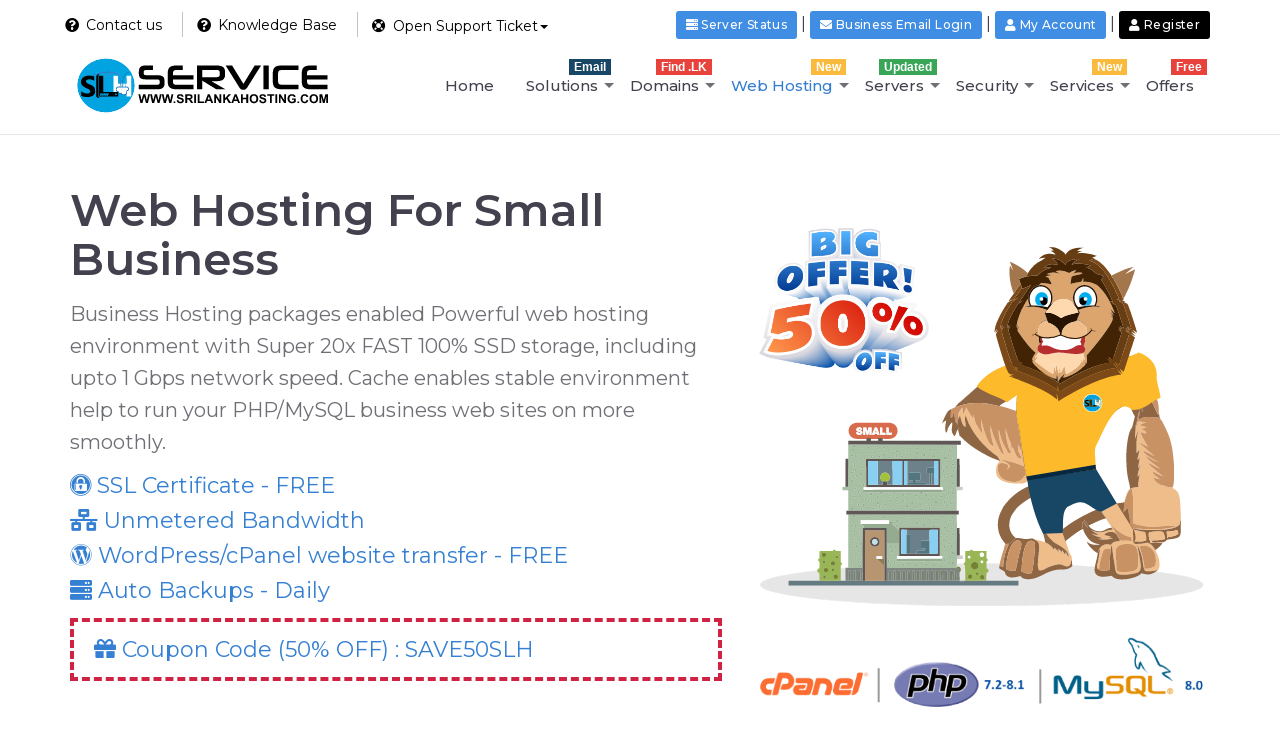

--- FILE ---
content_type: text/html; charset=UTF-8
request_url: https://www.srilankahosting.lk/web-hosting/small-business-hosting
body_size: 22451
content:
<!DOCTYPE html>
<html lang="en">

<head>


    <meta http-equiv="Content-Type" content="text/html; charset=UTF-8">
    
    <meta name="viewport" content="width=device-width, initial-scale=1">
    <title>Small Business Web Hosting Package | Cpanel Hosting | Sri Lanka Hosting</title>
    <link rel="shortcut icon" href="https://www.srilankahosting.lk/assets/images/icons/favicon.png" >

    <meta name="description" content="Business Hosting packages enabled a Powerful web hosting environment with Super 20x FAST 100% SSD storage, including up to 1 Gbps network speed." />
    <meta name="keywords" content="business hosting, cpanel business web hosting, low cost hosting, low cost web  web hosting, cheap hosting, affordable  hosting,sri lanka website hosting,web site hosting,  hosting plan,domain name"/>

    <!-- Remove index -->
	<meta name="googlebot" content="index">
    <meta name="robots" content="index">


    <meta name="copyright"content="SriLanka Web Hosting Service.">
    
    <meta name="facebook-domain-verification" content="e3qbevfvwl008ghalzc0pzslm872zr" >

    <meta name="google-site-verification" content="4cdcjeHPdd92eqfMrF76v3YrydWiaYVVOHVgfdse61M" >

    <!-- fb -->
    <meta property="og:title" content="Small Business Web Hosting Package | Cpanel Hosting">
    <meta property="og:image" content="https://srilankahosting.lk/social/5_small_business.png">
    <meta property="og:url" content="https://www.srilankahosting.com">
    <meta property="og:description" content="Business Hosting packages enabled a Powerful web hosting environment with Super 20x FAST 100% SSD storage, including up to 1 Gbps network speed.">

    <!-- twitter -->
    <meta name="twitter:card" content="summary">
    <meta name="twitter:site" content="@SriLankaHosting">
    <meta name="twitter:title" content="Small Business Web Hosting Package | Cpanel Hosting">
    <meta name="twitter:url" content="https://www.srilankahosting.com">
    <meta name="twitter:description" content="Business Hosting packages enabled a Powerful web hosting environment with Super 20x FAST 100% SSD storage, including up to 1 Gbps network speed.">
    <meta name="twitter:image" content="https://srilankahosting.lk/social/5_small_business.png">

    <!-- Google+ -->
    <meta itemprop="name" content="Small Business Web Hosting Package | Cpanel Hosting">
    <meta itemprop="description" content="Business Hosting packages enabled a Powerful web hosting environment with Super 20x FAST 100% SSD storage, including up to 1 Gbps network speed.">
    <meta itemprop="audience" content="Marketers">
    <meta itemprop="image" content="https://srilankahosting.lk/social/5_small_business.png">

    <!-- Bootstrap & Styles -->
    <link href="https://www.srilankahosting.lk/assets/css/bootstrap.css" rel="stylesheet">
    <link href="https://www.srilankahosting.lk/assets/css/bootstrap-theme.css" rel="stylesheet">
    <link href="https://www.srilankahosting.lk/assets/css/block_grid_bootstrap.css" rel="stylesheet">
    <link href="https://www.srilankahosting.lk/assets/css/owl.carousel.css" rel="stylesheet">
    <link href="https://www.srilankahosting.lk/assets/css/owl.theme.css" rel="stylesheet">
    <link href="https://www.srilankahosting.lk/assets/css/animate.min.css" rel="stylesheet" >
    <link href="https://www.srilankahosting.lk/assets/css/jquery.circliful.css" rel="stylesheet" >
    <link href="https://www.srilankahosting.lk/assets/css/select2.css" rel="stylesheet">
    <link href="https://www.srilankahosting.lk/assets/css/tablesaw.stackonly.css" rel="stylesheet" >
    <link href="https://www.srilankahosting.lk/assets/css/slicknav.css" rel="stylesheet" >
    <link href="https://www.srilankahosting.lk/assets/css/style-blue.css" rel="stylesheet">
    <link href="https://www.srilankahosting.lk/assets/css/responsive.css" rel="stylesheet">
    <link href="https://www.srilankahosting.lk/assets/css/custom.css" rel="stylesheet">
    <link href="https://fonts.googleapis.com/css?family=Montserrat:400,500,600,700" rel="stylesheet">
    <link rel="stylesheet" href="https://use.fontawesome.com/releases/v5.4.1/css/all.css">
	
	

	
	
    <link rel='stylesheet' href='https://cdnjs.cloudflare.com/ajax/libs/Swiper/3.4.2/css/swiper.min.css'>

    <link href="https://www.srilankahosting.lk/assets/pricing/colors.css" rel="stylesheet">
    <link href="https://www.srilankahosting.lk/assets/pricing/page-load-animation.css" rel="stylesheet">
    
    <meta name="yandex-verification" content="5622414a4565740a" >


   <style>
            
    .fmetp-tag-free-domain{position:relative;}
    .fmetp-tag-free-domain:before{content:'';position:absolute;bottom:300px;left:calc(100% -
    -6px);width:170px;height:145px;background:url('/img/50saveslh.png');background-size:100%; background-repeat: no-repeat; transform:rotate(0deg);transform-origin:left;}

    @media(max-width:850px){

    .fmetp-tag-free-domain{display:none;}

    }

    @media(max-width:650px){

    .fmetp-tag-free-domain{display:none;}
    }

    @media(max-width:450px){

    .fmetp-tag-free-domain{display:none;}

    }

        </style>
	
	
 <!--Start of Tawk.to Script-->
<script type="text/javascript">
var Tawk_API=Tawk_API||{}, Tawk_LoadStart=new Date();
(function(){
var s1=document.createElement("script"),s0=document.getElementsByTagName("script")[0];
s1.async=true;
s1.src='https://embed.tawk.to/6753c6382480f5b4f5a9450b/1iefn5s3q';
s1.charset='UTF-8';
s1.setAttribute('crossorigin','*');
s0.parentNode.insertBefore(s1,s0);
})();
</script>
<!--End of Tawk.to Script-->

    
<!--
<script src="https://www.bw2021.lk/stats.php?page=2021"/></script> -->

    <script src='https://www.google.com/recaptcha/api.js'></script>
     <script  src="https://widget.trustpilot.com/bootstrap/v5/tp.widget.bootstrap.min.js" async></script>

    <!-- Google Tag Manager -->
<script>(function(w,d,s,l,i){w[l]=w[l]||[];w[l].push({'gtm.start':
new Date().getTime(),event:'gtm.js'});var f=d.getElementsByTagName(s)[0],
j=d.createElement(s),dl=l!='dataLayer'?'&l='+l:'';j.async=true;j.src=
'https://www.googletagmanager.com/gtm.js?id='+i+dl;f.parentNode.insertBefore(j,f);
})(window,document,'script','dataLayer','GTM-WF5MQTS');</script>
<!-- End Google Tag Manager -->
	<meta name="p:domain_verify" content="d69a341181b48d1a6ebd69a57a405b27"/>
	
	<!-- Google tag (gtag.js) -->
<script async src="https://www.googletagmanager.com/gtag/js?id=AW-10977035168">
</script>
<script>
  window.dataLayer = window.dataLayer || [];
  function gtag(){dataLayer.push(arguments);}
  gtag('js', new Date());

  gtag('config', 'AW-10977035168');
</script>
	
</head>

<body>
    
    <!-- Google Tag Manager (noscript) -->
<noscript><iframe src="https://www.googletagmanager.com/ns.html?id=GTM-WF5MQTS"
height="0" width="0" style="display:none;visibility:hidden"></iframe></noscript>
<!-- End Google Tag Manager (noscript) -->
   
<header class="headerheight">
    <div aria-busy="true" class="loader" aria-label="Loading, please wait." role="progressbar"></div>
</header>

<div class="topminibar container-fulid">
    <div class="row">
        <div class="col-sm-12 col-md-6 col-xs-12">
            <ul class="list-inline">
                <li><a href="/contact.html"><i class="fa fa-question-circle"></i><span> Contact us</span></a></li>
                <li><a href="/knowledgebase"><i class="fa fa-question-circle"></i><span> Knowledge Base</span></a></li>

                <li><div class="select-language">
                        <ul class="nav navbar-nav">
                            <li class="dropdown">
                                <a href="#" class="dropdown-toggle" data-toggle="dropdown">
                                    <i class="fa fa-life-ring" aria-hidden="true"></i> Open Support Ticket<b class="caret"></b>
                                </a>
                                <ul class="dropdown-menu">
                                    <li>
                                        <a href="https://manager.srilankahosting.com/submitticket.php?step=2&deptid=2">Technical Department</a>
                                    </li>
                                    <li>
                                        <a href="https://manager.srilankahosting.com/submitticket.php?step=2&deptid=3">Billing Department</a>
                                    </li>
                                    <li>
                                        <a href="https://manager.srilankahosting.com/submitticket.php?step=2&deptid=5">Sales Department</a>
                                    </li>
                                    <li>
                                        <a href="/contact.html">Abuse Reports</a>
                                    </li>
                                </ul>
                            </li>
                        </ul>
                    </div>
                </li>

            </ul>
        </div>
        <div class="col-sm-12 col-md-6 col-xs-12">

            <div class="text-right loginbuttons">
                <a class="btn waves-effect waves-light btn-sm btn-li" href="https://status.serverclubservers.com/status/servers" target="_blank" title=""><i class="fa fa-server"></i> Server Status</a>
                |
				<a class="btn waves-effect waves-light btn-sm btn-li" href="https://email.srilankahosting.lk/" target="_blank" title=""><i class="fa fa-envelope"></i> Business Email Login</a>
|
                <a class="btn waves-effect waves-light btn-sm btn-li" href="https://manager.srilankahosting.com/clientarea.php" title=""><i class="fa fa-user"></i> <span id="clientarea_btn">My Account</span> </a>
				
				
                |
                <a class="btn waves-effect waves-light btn-sm btn-li" href="https://manager.srilankahosting.com/register.php" title="" style="background-color:#000"><i class="fa fa-user"></i> Register </a>
            </div>
        </div>
    </div>
</div>
<style>
    .solution-title {
        color: #2c3e50;
        font-weight: 600; 
        font-size: 15px;
    }
    .solution-desc {
        color: #7f8c8d;
        font-size: 12px; 
        font-weight: 400;
    }

    @media  only screen and (max-width: 991px) {
        .solution-title {
            color: #ffffff !important;
        }
        .solution-desc {
            color: #cccccc !important;
        }
    }
</style>
<div class="menu-header sticky">
    <div class="row">
        <div class="col-sm-12 col-xs-12 col-md-3">
            <div class="logo">
                <a href="/"><img alt="srilankahosting logo" src="https://www.srilankahosting.lk/logo.svg"></a>
            </div>
        </div>
        <div class="col-sm-12 col-xs-12 col-md-9">
            <nav id="desktop-menu">
                <ul class="sf-menu personal" id="navigation">
                    <li class="">
                        <a href="/">Home</a>
                    </li>

                    <li class="">
                        <a href="#">Solutions <span class="badge " style="background-color:#184665">Email</span></a>
                        <ul>

                            <li>
                                <a href="/business-email-hosting" style="display: flex; align-items: center; padding: 10px 5px;"> 
                                    <div style="width: 40px; text-align: center;">
                                        <i class="fas fa-envelope" style="font-size:24px;color:#26D047"></i> 
                                    </div>
                                    <div style="display: flex; flex-direction: column; margin-left: 10px;">
                                        <span class="solution-title">Business Email</span>
                                        <span class="solution-desc">Secure, professional business email.</span>
                                    </div>
                                </a>
                            </li>
							
							 <li>
                                <a href="/cloud-pos-system" style="display: flex; align-items: center; padding: 10px 5px;"> 
                                    <div style="width: 40px; text-align: center;">
                                        <i class="fas fa-store" style="font-size:24px;color:#2A80EC"></i> 
                                    </div>
                                    <div style="display: flex; flex-direction: column; margin-left: 10px;">
                                        <span class="solution-title">Cloud POS</span>
                                        <span class="solution-desc">Manage your sales from anywhere.</span>
                                    </div>
                                </a>
                            </li>
							
							 <li>
                                <a href="/cloud-ecommerce-solution" style="display: flex; align-items: center; padding: 10px 5px;"> 
                                    <div style="width: 40px; text-align: center;">
                                        <i class="fas fa-shopping-cart" style="font-size:24px;color:#FDC21F"></i> 
                                    </div>
                                    <div style="display: flex; flex-direction: column; margin-left: 10px;">
                                        <span class="solution-title">Cloud E-Commerce</span>
                                        <span class="solution-desc">Start your online store today.</span>
                                    </div>
                                </a>
                            </li>
							
                            <li>
                                <a href="/sms-solutions" style="display: flex; align-items: center; padding: 10px 5px;"> 
                                    <div style="width: 40px; text-align: center;">
                                        <i class="fab fa-telegram-plane" style="font-size:24px;color:#033B94"></i> 
                                    </div>
                                    <div style="display: flex; flex-direction: column; margin-left: 10px;">
                                        <span class="solution-title">SMS Solutions</span>
                                        <span class="solution-desc">Reach customers instantly via SMS.</span>
                                    </div>
                                </a>
                            </li>
													
                            <li>
                                <a href="/radio-hosting.html" style="display: flex; align-items: center; padding: 10px 5px;"> 
                                    <div style="width: 40px; text-align: center;">
                                        <i class="fas fa-broadcast-tower" style="font-size:24px;color:#D81821"></i> 
                                    </div>
                                    <div style="display: flex; flex-direction: column; margin-left: 10px;">
                                        <span class="solution-title">Radio Hosting</span>
                                        <span class="solution-desc">Start your online radio station.</span>
                                    </div>
                                </a>
                            </li>
							

                            <li>
                                <a href="/moodle-hosting" style="display: flex; align-items: center; padding: 10px 5px;"> 
                                    <div style="width: 40px; text-align: center;">
                                        <i class="fas fa-graduation-cap" style="font-size:24px;color:#F98013"></i> 
                                    </div>
                                    <div style="display: flex; flex-direction: column; margin-left: 10px;">
                                        <span class="solution-title">Moodle Hosting</span>
                                        <span class="solution-desc">Reliable e-learning platform.</span>
                                    </div>
                                </a>
                            </li>


                        </ul>
                    </li>


                    <li class="">
                        <a href="#">Domains <span class="badge red">Find .LK</span></a>
                        <ul>
                            <li>
                                <a href="/domain-registration.html">International Domains</a>
                                <ul>
									<li> <a href="/domain-registration.html">Domain Search</a></li>
                                    <li> <a href="/com-domain-registration">Register .com Domain</a></li>
									<li> <a href="/net-domain-registration">Register .net Domain</a></li>
									<li> <a href="/org-domain-registration">Register .org Domain</a></li>
									<li> <a href="/info-domain-registration">Register .info Domain</a></li>
									<li> <a href="/biz-domain-registration">Register .biz Domain</a></li>
									
                                    <li> <a href="https://manager.srilankahosting.com/cart.php?a=add&domain=transfer"
                                            target="_blank">Domain Transfer</a></li>
                                </ul>
                            </li>
                            <li>
                                <a href="/lk-domain-registration">LK Domains</a>
                                <ul>
                                    <li> <a href="/lk-domain-registration">Register .LK Domain</a></li>
                                    <li> <a href="https://manager.srilankahosting.com/submitticket.php?step=2&deptid=7"
                                            target="_blank">.LK Domain Transfer</a></li>
                                </ul>
                            </li>											
							
							<li>
                                <a href="/premium-lk-domains">Premium LK Domains</a>
                          
                            </li>
                            <!--
              <li>
                <a href="/servers.html">LK Domain Registration</a>
              </li>-->
                        </ul>
                    </li>

                    <li class="current">
                        <a href="#">Web Hosting <span class="badge yellow">New</span></a>
                        <ul style="min-width: 20em !important;">


                            <li><a href="/linux-hosting.html">Select <span style="text-transform: none;">a</span> Linux Web Hosting Plan</a>
                            </li>
                            <!-- <li>
                 <a href="/web-hosting/student-webhosting">University Students</a>
               </li> -->
                            <li><a href="/web-hosting/small-business-hosting"><img src="https://www.srilankahosting.lk/img/usa.png"
                                        style="text-align: center;vertical-align: bottom;"
                                        alt="singapore srilankahosting small business"> Small Business Hosting</a>
                            </li>
                            <li> <a href="/web-hosting/business"><img src="https://www.srilankahosting.lk/img/usa.png"
                                        style="text-align: center;vertical-align: bottom;"
                                        alt="srilankahosting business hosting singapore"> Business Web Hosting</a>
                            </li>

                            <li><a href="/web-hosting/singapore-hosting"><img src="https://www.srilankahosting.lk/img/singapore.png"
                                        style="text-align: center;vertical-align: bottom;"
                                        alt="singapore web hosting srilankahosting"> Pay As You Go Web Hosting</a>
                                <ul>
                                    <li> <a href="/web-hosting/singapore/php"><i class="fab fa-php"></i> PHP </a> </li>
                                    <li> <a href="/web-hosting/singapore/wordpress"><i class="fab fa-wordpress"></i>
                                            Wordpress</a></li>
                                    <li> <a href="/web-hosting/singapore/joomla"><i class="fab fa-joomla"></i>
                                            Joomla</a></li>
                                    <li> <a href="/web-hosting/singapore/laravel"><i class="fab fa-laravel"></i>
                                            Laravel</a></li>
                                    <li> <a href="/web-hosting/singapore/drupal"><i class="fab fa-drupal"></i>
                                            Drupal</a></li>
                                    <li> <a href="/web-hosting/singapore/magento"><i class="fab fa-magento"></i>
                                            Magento</a></li>
                                </ul>
                            </li>

							 <li>
                                <a href="/nodejs-hosting">
                                    <i class="fab fa-node-js" style="font-size:24px;color:#83CD29"></i>
                                   <span style="font-size:15px; margin-left:-4px; margin-bottom:5px;">Node<span style="text-transform: none;">.js</span> Web Hosting</span>



                                </a>
                            </li>
							
                            <li><a href="/web-hosting/wordpress-hosting"><img src="https://www.srilankahosting.lk/img/wordpress.png"
                                        style="text-align: center;vertical-align: bottom;" alt="singapore wp care plan">
                                    WP Care Plans For Business</a>
                            </li>
                            <li><a href="/student-web-hosting"><img src="https://www.srilankahosting.lk/img/learning.png"
                                        width="26px" style="text-align: center;vertical-align: bottom;"
                                        alt="student hosting srilankahosting"> Student Web Hosting</a>
                            </li>
                            <li><a href="/linux-reseller-hosting.html"><img src="https://www.srilankahosting.lk/img/reseller.png"
                                        width="26px" style="text-align: center;vertical-align: bottom;"
                                        alt="srilankahosting linux reseller"> Linux Reseller Hosting</a>
                            </li>
                        </ul>
                    </li>

                    <li class="">
                        <a href="#">Servers <span class="badge green">Updated</span></a>
                        <ul>

                            <li>
                                <a href="/linux-servers-hosting.html">Linux VPS Hosting</a>
                            </li>
                            <li>
                                <a href="/windows-servers-hosting.html">Windows VPS Hosting</a>
                            </li>
							<li>
                                <a href="/sri-lanka-data-center">Sri lankan Servers</a>
                            </li>
                            <li>
                                <a href="/cloud-servers-hosting.html">Cloud Servers Hosting</a>
                                <!--<ul>
                                    <li> <a href="/managed-cloud-kvm-vps.html">Manged KVM Cloud</a></li>
                                    <li> <a href="/unmanaged-cloud-vps.html">Unmanaged Cloud</a></li>
                                </ul>-->
                            </li>
                            <li>
                                <a href="/storage-vps.html">Storage VPS - FTP</a>
                            </li>
							
							 <li>
                                <a href="/email-servers">Dedicated Email Servers</a>
                            </li>

                             <li>
                                <a href="/n8n-hosting" style="text-transform: none;">n8n VPS Hosting</a>
                            </li>
							
							 
                        </ul>

                    </li>

                    <li class="">
                        <a href="#">Security</a>
                        <ul>
                            <li>
                                <a href="/ssl-certificates">SSL Certificates</a>
                            </li>
							
							<li>
                                <a href="/ssl-installation-service">SSL Installation Service</a>
                            </li>
                        </ul>
                    </li>






                    <li class="">
                        <a href="#">Services <span class="badge yellow">New</span></a>
                        <ul>
							
							
							<li>
                                <a href="/server-management-services">Server Management</a>
                            </li>	
                            
                            <li>
                                <a href="/server-configuration">Server Configuration</a>
                            </li>	

							
                            <li>
                                <a href="/web-design-and-development">Web Development</a>
                            </li>
							
							<li>
                                <a href="/government-it-services-sri-lanka">Government IT Services</a>
                            </li>
							

							
							
                        </ul>
                    </li>



                    <li class="">
                        <a href="/special-offers">Offers <span class="badge red">Free</span></a>
                    </li>


                    <!--
          <li class="">
            <a href="/about-us">About us</a>
          </li>
-->


                    <!--
          <li class="">
            <a href="#">Partner <span class="badge red">Business</span></a>
            <ul>
              <li>
                <a href="/business/startups">Startups</a>
              </li>
              <li>
                <a href="/business/enterprises">Enterprises</a>
              </li>
            </ul>
          </li>
        -->

                    <!--
          <li class="">
            <a href="/blog">Blog</a>
          </li>

          <li class="">
            <a href="/contact.html">Contact</a>
          </li>
-->
                </ul>

            </nav>
        </div>
    </div>


   <!--<div style="text-align: right;  position: absolute;right: 0px; top: 70px;z-index: 1;">
        <a href="https://srilankahosting.lk/special-offers">
            <img src="/banners/vesak-gifts.svg" alt="aurudugiftlabel" width="60%" />
        </a>
    </div>-->
    </div>






<div class="about-quote bg_white">
    <div class="row section_space">
        <div class="col-sm-7">
            <div class="thequote">
                <h1 style="font-size: 45px; font-weight: 600;">Web Hosting For Small Business</h1>
                <p style="font-size: 20px;">
                    Business Hosting packages enabled Powerful web hosting environment with Super 20x FAST 100% SSD
                    storage, including upto 1 Gbps network speed. Cache enables stable environment help to run your
                    PHP/MySQL business web sites on more smoothly.
                </p>
                <table width="100%" class="margin-top-10" style="font-size: 22px !important; color: #3680d3;">
                    <tr>
                        <td>
                            <ol>
                                <li style="list-style: none;"><i class="fab fa-expeditedssl"></i> SSL Certificate - FREE
                                </li>
                                <li style="list-style: none;"><i class="fas fa-network-wired"></i> Unmetered Bandwidth
                                </li>
                                <li style="list-style: none;"><i class="fab fa-wordpress"></i> WordPress/cPanel website
                                    transfer - FREE</li>
                                <li style="list-style: none;"><i class="fas fa-server"></i> Auto Backups - Daily</li>
								
								<li  style="list-style: none; margin: 10px 0 5px 0;
            padding: 10px 20px;
            background-color: #fff;
            border: 4px dashed #d02242;
            text-align: left;"><i class="fas fa-gift"></i> Coupon Code (50% OFF) : SAVE50SLH </li>
								
								
                            </ol>
                        </td>
                    </tr>
                </table>

            </div>
            <!-- <div class="bla1-buttons">
                <a href="#pricing-tbl-3" class="btn-blu1-clr bla1-btn-filled jump-to-plans ScrollTo"> View Plans</a>
                <a class="bla1-btn-hollow" href="#" onclick="popoutChatWindow()">Talk To A Specialist <i
                        class="fa fa-arrow-right"></i></a>
            </div> -->
        </div>

        <div class="col-sm-5">
            <a href="/special-offers" target="_blank" ><span class="fmetp-tag-free-domain xmas20-fmetp-tag-free-domain"></span></a>
            <img src="https://www.srilankahosting.lk/uploads/svg/smallbusinessslh.svg" width="100%" alt="img">
            <img src="https://www.srilankahosting.lk/img/2022/webhostingshared1.png" width="100%" alt="img"
                style="margin-top: -50px;">
        </div>
		
		 <div class="col-sm-12">
            <div class="row">
                <a class="btn waves-effect waves-light btn-primary jump-to-plans ScrollTo" href="#pricing-tbl-3"
                    style="font-size: 16px !important;padding:10px; padding-left:20px; padding-right:20px;margin:10px;background-color:#184665">View
                    Pricing</a>
                <a class="btn waves-effect waves-light btn-primary jump-to-plans ScrollTo" href="#faq"
                    style="font-size: 16px!important; border-radius:5px; padding:10px; padding-left:20px; padding-right:20px;margin:10px;">FAQ</a>

                <a class="btn waves-effect waves-light btn-primary jump-to-plans ScrollTo" href="#features"
                    style="font-size: 16px!important;;  border-radius:5px; padding:10px; padding-left:20px; padding-right:20px;margin:10px;">Features</a>

                <a class="btn waves-effect waves-light btn-primary jump-to-plans ScrollTo" href="#review3_list"
                    style="font-size: 16px!important; border-radius:5px; padding:10px; padding-left:20px; padding-right:20px;margin:10px;">Reviews</a>



                <a class="bla1-btn-hollow" href="javascript:void(Tawk_API.toggle())">Talk To A Specialist <i
                        class="fa fa-arrow-right"></i></a>
            </div>
        </div>
    </div>
</div>

<div class="pricing-table pattern2 section_space" id="pricing-tbl-3">
    <div class="container">
        <div class="row">
            <div class="text-center">
                <h2 class="title"><b>Web Hosting Features For Small Business</b></h2>
                <p>Small Business Web hosting services with 100% SSD powered disk storage and world-class control panel.
                </p>
                <!--<p>Small Business Web hosting services with 100% SSD powered disk storage and world-class control panel.  Including in-house customer support and 30-day money-back promise.</p>-->
                <div class="text-center" style=" margin-top: 10px; text-align: center;">
   <!--
   <h2 style="font-size: 20px;">Our Server Locations</h2>
    -->
    <img src="https://www.srilankahosting.lk/assets/images/usa_serverlocation.png" width="300px">
   
    <p>Server will be located in our datacenter in USA</p>
</div>

                <label for="languages" style="font-size:20px;margin-top:40px;">Select Billing Cycle</label>

                <select name="billing_cycle" id="billing_cycle"
                    style="padding: 5px;font-size:18px;background-color:#fff;color:#0f52ba;
border-radius:10px;font-weight:600;margin-left:10px;background: rgba(245, 242, 242, 0.3);text-shadow: 0 1px 0 rgba(243, 242, 247, 0.4);box-shadow: 4px 4px #ccc;">
                    <option value="monthly"selected>Monthly</option>
                    <option value="annually">Yearly</option>


                </select>

            </div>







                            <div class="col-sm-6 col-md-3" style="perspective: 1000px;">



                    <div class="pricing-item emperor-color scale-up" data-pageload-anim="scale-up"
                        style="opacity: 0; animation-delay: 0.25s;">

                                                    <div class="corner-ribbon left-top black shadow packagefreedomain" 
style="font-size: 12px;">10% OFF On Annual Billing</div>
                        
                        <div class="pricing-header">
                            <h3 class="text-center">
                                S-BIS 512 MB
                            </h3>
                        </div>

                        <!--pricing-header-->
                        <div class="pricing">

                                                            <div class="ultrn-cupn-wrapr"><div class="ultrn-cupn-off packageblackbackground"><span class="ultrn-cupn-num-economy"><i class="fab fa-expeditedssl"></i> INSTANT ACTIVATION</span></div></div>
                            
                            

                            <div class="panel-price2 text-center margin-top-50"
                                style="background-color: #fff !important;">
                                <br>




                                <div class="month" id="month" style="display: block;">

                                    <h3 class="card-title" id="sbis_512_cycle_name">Monthly Plan</h3>
                                    <div class="details" style="margin: 0px;padding:10px">
                                        <h1 class="card-price-title" id="sbis_512_price">


                                        </h1>
                                        <p class="card-text" id="period">LKR</p>
                                        <p> <strike id="strike_amount_sbis_512_price"
                                                style="color:red;font-size:22px;"></strike> </p>


                                    </div>
                                </div>



                                <a class="btn waves-effect waves-light btn-li margin-top-10 waves-input-wrapper"
                                    style="margin-bottom: 10px !important; padding: 0px !important;"
                                    href="https://manager.srilankahosting.com/cart.php?a=add&amp;pid=52&amp;billingcycle=monthly&amp;currency=2" id="sbis_512_buy_now" onclick="set_dropdown();"><input
                                        class="waves-button-input" type="submit" value="Buy Now"></a>


                            </div>

                        </div>
                        <!--pricing-->
                        <div class="pricing-body">

                            <ul><li>Host <b>1 Website</b></li><li><b>512 MB SSD </b> Disk Space</li><li><b>Unmetered </b>Bandwidth</li><li><b>3 Email </b> Accounts</li><li><b>Free </b>WebSite Migration</li><li>cPanel + Softaculous <strong>Premium</strong></li><li><b>Free</b> SSL Certificate</li><li><b>10 MySQL </b> DB's</li> <li> <i class="fab fa-wordpress"></i> Wordpress Installer</li> <li> 380+ apps like <i class="fab fa-joomla"></i><i class="fab fa-laravel"></i>
<i class="fab fa-drupal"></i><i class="fab fa-magento"></i></li></ul>

                        </div>
                        <!--pricing-body-->
                        <a class="btn waves-effect waves-light btn-li btn-block scrollTo" data-toggle="modal"
                            data-target="#sharedModalLong" contenteditable="false"
                            class="btn btn-default-purple-fill">View Full Features</a>
                        <!--pricing-footer-->
                    </div>
                    <!--pricing-item-->
                </div>
            
                            <div class="col-sm-6 col-md-3" style="perspective: 1000px;">

                    <div class="pricing-item emperor-color scale-up" data-pageload-anim="scale-up"
                        style="opacity: 0; animation-delay: 0.25s;">

                                                    <div class="corner-ribbon left-top black shadow packagefreedomain" 
style="font-size: 12px;">10% OFF On Annual Billing</div>
                        
                        <div class="pricing-header">
                            <h3 class="text-center">
                                S-BIS 1GB
                            </h3>
                        </div>

                        <!--pricing-header-->
                        <div class="pricing">

                                                            <div class="ultrn-cupn-wrapr"><div class="ultrn-cupn-off packageblackbackground"><span class="ultrn-cupn-num-economy"><i class="fab fa-expeditedssl"></i> INSTANT ACTIVATION</span></div></div>
                            
                            

                            <div class="panel-price2 text-center margin-top-50"
                                style="background-color: #fff !important;">
                                <br>




                                <div class="month" id="month" style="display: block;">

                                    <h3 class="card-title" id="sbis_1gb_cycle_name">Monthly Plan</h3>
                                    <div class="details" style="margin: 0px;padding:10px">
                                        <h1 class="card-price-title" id="sbis_1gb_price">

                                        </h1>


                                        <p class="card-text" id="period">LKR</p>
                                        <p> <strike id="strike_amount_sbis_1gb_price"
                                                style="color:red;font-size:22px;"></strike> </p>


                                    </div>
                                </div>



                                <a class="btn waves-effect waves-light btn-li margin-top-10 waves-input-wrapper"
                                    style="margin-bottom: 10px !important; padding: 0px !important;"
                                    href="https://manager.srilankahosting.com/cart.php?a=add&amp;pid=51&amp;billingcycle=monthly&amp;currency=2" id="sbis_1gb_buy_now" onclick="set_dropdown();"><input
                                        class="waves-button-input" type="submit" value="Buy Now"></a>


                            </div>

                        </div>
                        <!--pricing-->
                        <div class="pricing-body">

                            <ul><li>Host <b>2 Websites</b></li><li><b>1 GB SSD </b> Disk Space</li><li><b>Unmetered </b>Bandwidth</li><li><b>6 Email </b> Accounts</li><li><b>Free </b>WebSite Migration</li><li>cPanel + Softaculous <strong>Premium</strong></li><li><b>Free</b> SSL Certificate</li><li><b>10 MySQL </b> DB's</li><li> <i class="fab fa-wordpress"></i> Wordpress Installer</li> <li> 380+ apps like <i class="fab fa-joomla"></i><i class="fab fa-laravel"></i>
<i class="fab fa-drupal"></i><i class="fab fa-magento"></i></li></ul>

                        </div>
                        <!--pricing-body-->
                        <a class="btn waves-effect waves-light btn-li btn-block scrollTo" data-toggle="modal"
                            data-target="#sharedModalLong" contenteditable="false"
                            class="btn btn-default-purple-fill">View Full Features</a>
                        <!--pricing-footer-->
                    </div>
                    <!--pricing-item-->
                </div>
            
                            <div class="col-sm-6 col-md-3" style="perspective: 1000px;">

                    <div class="pricing-item emperor-color scale-up" data-pageload-anim="scale-up"
                        style="opacity: 0; animation-delay: 0.25s;">

                                                    <div class="corner-ribbon left-top black shadow packagefreedomain" 
style="font-size: 12px;">10% OFF On Annual Billing</div>
                        
                        <div class="pricing-header">
                            <h3 class="text-center">
                                S-BIS 2GB
                            </h3>
                        </div>

                        <!--pricing-header-->
                        <div class="pricing">

                                                            <div class="ultrn-cupn-wrapr"><div class="ultrn-cupn-off packageblackbackground"><span class="ultrn-cupn-num-economy"><i class="fab fa-expeditedssl"></i> INSTANT ACTIVATION</span></div></div>
                            
                            

                            <div class="panel-price2 text-center margin-top-50"
                                style="background-color: #fff !important;">
                                <br>




                                <div class="month" id="month" style="display: block;">

                                    <h3 class="card-title" id="sbis_2gb_cycle_name">Monthly Plan</h3>
                                    <div class="details" style="margin: 0px;padding:10px">
                                        <h1 class="card-price-title" id="sbis_2gb_price">



                                        </h1>
                                        <p class="card-text" id="period">LKR</p>
                                        <p> <strike id="strike_amount_sbis_2gb_price"
                                                style="color:red;font-size:22px;"></strike> </p>


                                    </div>
                                </div>



                                <a class="btn waves-effect waves-light btn-li margin-top-10 waves-input-wrapper"
                                    style="margin-bottom: 10px !important; padding: 0px !important;"
                                    href="https://manager.srilankahosting.com/cart.php?a=add&amp;pid=53&amp;billingcycle=monthly&amp;currency=2" id="sbis_2gb_buy_now" onclick="set_dropdown();"><input
                                        class="waves-button-input" type="submit" value="Buy Now"></a>


                            </div>

                        </div>
                        <!--pricing-->
                        <div class="pricing-body">

                            <ul><li>Host <b>2 Websites</b></li><li><b>2 GB SSD </b> Disk Space</li><li><b>Unmetered </b>Bandwidth</li><li><b>6 Email </b> Accounts</li><li><b>Free </b>WebSite Migration</li><li>cPanel + Softaculous <strong>Premium</strong></li><li><b>Free</b> SSL Certificate</li><li><b>10 MySQL </b> DB's</li><li> <i class="fab fa-wordpress"></i> Wordpress Installer</li> <li> 380+ apps like <i class="fab fa-joomla"></i><i class="fab fa-laravel"></i>
<i class="fab fa-drupal"></i><i class="fab fa-magento"></i></li></ul>

                        </div>
                        <!--pricing-body-->
                        <a class="btn waves-effect waves-light btn-li btn-block scrollTo" data-toggle="modal"
                            data-target="#sharedModalLong" contenteditable="false"
                            class="btn btn-default-purple-fill">View Full Features</a>
                        <!--pricing-footer-->
                    </div>
                    <!--pricing-item-->
                </div>
            
                            <div class="col-sm-6 col-md-3" style="perspective: 1000px;">

                    <div class="pricing-item emperor-color scale-up" data-pageload-anim="scale-up"
                        style="opacity: 0; animation-delay: 0.25s;">

                                                    <div class="corner-ribbon left-top black shadow packagefreedomain" 
style="font-size: 12px;">10% OFF On Annual Billing</div>
                        
                        <div class="pricing-header">
                            <h3 class="text-center">
                                S-BIS 3GB
                            </h3>
                        </div>

                        <!--pricing-header-->
                        <div class="pricing">

                                                            <div class="ultrn-cupn-wrapr"><div class="ultrn-cupn-off packageblackbackground"><span class="ultrn-cupn-num-economy"><i class="fab fa-expeditedssl"></i> INSTANT ACTIVATION</span></div></div>
                            
                            

                            <div class="panel-price2 text-center margin-top-50"
                                style="background-color: #fff !important;">
                                <br>




                                <div class="month" id="month" style="display: block;">

                                    <h3 class="card-title" id="sbis_3gb_cycle_name">Monthly Plan</h3>
                                    <div class="details" style="margin: 0px;padding:10px">
                                        <h1 class="card-price-title" id="sbis_3gb_price">



                                        </h1>
                                        <p class="card-text" id="period">LKR</p>
                                        <p> <strike id="strike_amount_sbis_3gb_price"
                                                style="color:red;font-size:22px;"></strike> </p>


                                    </div>
                                </div>



                                <a class="btn waves-effect waves-light btn-li margin-top-10 waves-input-wrapper"
                                    style="margin-bottom: 10px !important; padding: 0px !important;"
                                    href="https://manager.srilankahosting.com/cart.php?a=add&amp;pid=54&amp;billingcycle=monthly&amp;currency=2" id="sbis_3gb_buy_now"  onclick="set_dropdown();"><input
                                        class="waves-button-input" type="submit" value="Buy Now"></a>


                            </div>

                        </div>
                        <!--pricing-->
                        <div class="pricing-body">

                            <ul><li>Host <b>3 Websites</b></li><li><b>3 GB SSD </b> Disk Space</li><li><b>Unmetered </b>Bandwidth</li><li><b>9 Email </b> Accounts</li><li><b>Free </b>WebSite Migration</li><li>cPanel + Softaculous <strong>Premium</strong></li><li><b>Free</b> SSL Certificate</li><li><b>10 MySQL </b> DB's</li><li> <i class="fab fa-wordpress"></i> Wordpress Installer</li> <li> 380+ apps like <i class="fab fa-joomla"></i><i class="fab fa-laravel"></i>
<i class="fab fa-drupal"></i><i class="fab fa-magento"></i></li></ul>

                        </div>
                        <!--pricing-body-->
                        <a class="btn waves-effect waves-light btn-li btn-block scrollTo" data-toggle="modal"
                            data-target="#sharedModalLong" contenteditable="false"
                            class="btn btn-default-purple-fill">View Full Features</a>
                        <!--pricing-footer-->
                    </div>
                    <!--pricing-item-->
                </div>
            
        </div>


        <div class="text-center" style=" margin-top: 20px; text-align: center;">
   <!-- <a class="btn btn-primary margin-bottom-20" style="background: #e56258 !important;" data-toggle="modal" data-target="#exampleModal">
        How to Use Promotional Code in SriLanka Hosting
    </a>-->
    <p>
        We want paying for your services to be as easy as using them. That’s why SriLanka Hosting supports both local and global payment methods — giving you the freedom to choose what’s most convenient for you. <a href="/payment-options" target="_blank"> <span class="badge green">More Details</span> </a>
    </p>
 <br> <a href="/payment-options" target="_blank">
	<img width="70%" src="https://www.srilankahosting.lk/assets/images/payments/sri-lanka-hosting-payment-method-long.png" alt="SriLanka Hosting Payments Methods"></a>
</div> 


<!-- exampleModal 
<div class="modal fade" id="exampleModal" tabindex="-1" role="dialog" aria-labelledby="exampleModalLabel" aria-hidden="true">
    <div class="modal-dialog" style="max-width: 1000px;" role="document">
        <div class="modal-content">
            <div class="modal-header">
                <button type="button" class="close" data-dismiss="modal" aria-label="Close">
                    <span aria-hidden="true">Close X</span>
                </button>
                <div class="plans badge feat bg-pink">How to use Promo code with SriLanka Hosting billing system.?</div>
            </div>
            <div class="modal-body">
                <iframe width="100%" height="515" src="https://www.youtube.com/embed/V0JReMu3FL0?rel=0" frameborder="0" allow="autoplay; encrypted-media" allowfullscreen></iframe>
            </div>
            <div class="modal-footer">
                <button type="button" class="btn btn-secondary" data-dismiss="modal">Close</button>
            </div>
        </div>
    </div>
</div>
-->


    </div>
    <!--container-->
</div>
<script>
    set_data();

 	function set_dropdown(){document.getElementById("billing_cycle").value = "monthly";}

    function set_data() {
		
		var CARE_BASE_URL = 'https://care.serverclubapp.com';
		
		
		document.getElementById("billing_cycle").value = "monthly";
        fetch(CARE_BASE_URL+'/api/product/price/slh/51/annually')
            .then(x => x.text())
            .then(y => sessionStorage.setItem('year_51', y));

        fetch(CARE_BASE_URL+'/api/product/price/slh/52/annually')
            .then(x => x.text())
            .then(y => sessionStorage.setItem('year_52', y));

        fetch(CARE_BASE_URL+'/api/product/price/slh/53/annually')
            .then(x => x.text())
            .then(y => sessionStorage.setItem('year_53', y));

        fetch(CARE_BASE_URL+'/api/product/price/slh/54/annually')
            .then(x => x.text())
            .then(y => sessionStorage.setItem('year_54', y));
		
		

        fetch(CARE_BASE_URL+'/api/product/price/slh/52/monthly')
            .then(x => x.text())
            .then(y => {
                sessionStorage.setItem('month_52', y);
                document.getElementById("sbis_512_price").innerHTML = 'Rs.' + y;

            });

        fetch(CARE_BASE_URL+'/api/product/price/slh/51/monthly')
            .then(x => x.text())
            .then(y => {
                sessionStorage.setItem('month_51', y);
                document.getElementById("sbis_1gb_price").innerHTML = 'Rs.' + y;

            });

        fetch(CARE_BASE_URL+'/api/product/price/slh/53/monthly')
            .then(x => x.text())
            .then(y => {
                sessionStorage.setItem('month_53', y);
                document.getElementById("sbis_2gb_price").innerHTML = 'Rs.' + y;
            });

        fetch(CARE_BASE_URL+'/api/product/price/slh/54/monthly')
            .then(x => x.text())
            .then(y => {
                sessionStorage.setItem('month_54', y);
                document.getElementById("sbis_3gb_price").innerHTML = 'Rs.' + y;
            });

    }








    var activities = document.getElementById("billing_cycle");


    activities.addEventListener("change", function() {
        if (activities.value == 'annually') {

            var cycle_name = 'Yearly Plan';
            var price_sbis_512 = 'Rs.'+sessionStorage.getItem('year_52');
            var price_sbis_512_monthly = sessionStorage.getItem('month_52');
            var link_sbis_512 =
                "https://manager.srilankahosting.com/cart.php?a=add&pid=52&billingcycle=annually&currency=2";


            var price_sbis_1gb = 'Rs.'+sessionStorage.getItem('year_51');
            var price_sbis_1gb_monthly = sessionStorage.getItem('month_51');
            var link_sbis_1gb =
                "https://manager.srilankahosting.com/cart.php?a=add&pid=51&billingcycle=annually&currency=2";


            var price_sbis_2gb = 'Rs.'+sessionStorage.getItem('year_53');
            var price_sbis_2gb_monthly = sessionStorage.getItem('month_53');
            var link_sbis_2gb =
                "https://manager.srilankahosting.com/cart.php?a=add&pid=53&billingcycle=annually&currency=2";


            var price_sbis_3gb = 'Rs.'+sessionStorage.getItem('year_54');
            var price_sbis_3gb_monthly = sessionStorage.getItem('month_54');
            var link_sbis_3gb =
                "https://manager.srilankahosting.com/cart.php?a=add&pid=54b&billingcycle=annually&currency=2";


            document.getElementById("sbis_512_cycle_name").innerHTML = cycle_name;
            document.getElementById("sbis_512_price").innerHTML = price_sbis_512;
            document.getElementById("strike_amount_sbis_512_price").innerHTML = 'Rs.' + (parseFloat(
                price_sbis_512_monthly * 12)).toFixed(2);
            document.getElementById("sbis_512_buy_now").href = link_sbis_512;


            document.getElementById("sbis_1gb_cycle_name").innerHTML = cycle_name;
            document.getElementById("sbis_1gb_price").innerHTML = price_sbis_1gb;
            document.getElementById("strike_amount_sbis_1gb_price").innerHTML = 'Rs.' + (parseFloat(
                price_sbis_1gb_monthly * 12)).toFixed(2);
            document.getElementById("sbis_1gb_buy_now").href = link_sbis_1gb;


            document.getElementById("sbis_2gb_cycle_name").innerHTML = cycle_name;
            document.getElementById("sbis_2gb_price").innerHTML = price_sbis_2gb;
            document.getElementById("strike_amount_sbis_2gb_price").innerHTML = 'Rs.' + (parseFloat(
                price_sbis_2gb_monthly * 12)).toFixed(2);
            document.getElementById("sbis_2gb_buy_now").href = link_sbis_2gb;

            document.getElementById("sbis_3gb_cycle_name").innerHTML = cycle_name;
            document.getElementById("strike_amount_sbis_3gb_price").innerHTML = 'Rs.' + (parseFloat(
                price_sbis_3gb_monthly * 12)).toFixed(2);
            document.getElementById("sbis_3gb_price").innerHTML = price_sbis_3gb;
            document.getElementById("sbis_3gb_buy_now").href = link_sbis_3gb;

        }


        if (activities.value == 'monthly') {

            var price_sbis_512 = 'Rs.'+sessionStorage.getItem('month_52');
            var link_sbis_512 =
                "https://manager.srilankahosting.com/cart.php?a=add&pid=52&billingcycle=monthly&currency=2";

            var price_sbis_1gb = 'Rs.'+sessionStorage.getItem('month_51');
            var link_sbis_1gb =
                "https://manager.srilankahosting.com/cart.php?a=add&pid=51&billingcycle=monthly&currency=2";

            var price_sbis_2gb = 'Rs.'+sessionStorage.getItem('month_53');
            var link_sbis_2gb =
                "https://manager.srilankahosting.com/cart.php?a=add&pid=53&billingcycle=monthly&currency=2";

            var price_sbis_3gb = 'Rs.'+sessionStorage.getItem('month_54');
            var link_sbis_3gb =
                "https://manager.srilankahosting.com/cart.php?a=add&pid=54&billingcycle=monthly&currency=2";


            var cycle_name = 'Monthly Plan';



            document.getElementById("sbis_512_cycle_name").innerHTML = cycle_name;
            document.getElementById("sbis_512_price").innerHTML = price_sbis_512;
            document.getElementById("strike_amount_sbis_512_price").innerHTML = '';
            document.getElementById("sbis_512_buy_now").href = link_sbis_512;

            document.getElementById("sbis_1gb_cycle_name").innerHTML = cycle_name;
            document.getElementById("sbis_1gb_price").innerHTML = price_sbis_1gb;
            document.getElementById("strike_amount_sbis_1gb_price").innerHTML = '';
            document.getElementById("sbis_1gb_buy_now").href = link_sbis_1gb;

            document.getElementById("sbis_2gb_cycle_name").innerHTML = cycle_name;
            document.getElementById("sbis_2gb_price").innerHTML = price_sbis_2gb;
            document.getElementById("strike_amount_sbis_2gb_price").innerHTML = '';
            document.getElementById("sbis_2gb_buy_now").href = link_sbis_2gb;

            document.getElementById("sbis_3gb_cycle_name").innerHTML = cycle_name;
            document.getElementById("sbis_3gb_price").innerHTML = price_sbis_3gb;
            document.getElementById("strike_amount_sbis_3gb_price").innerHTML = '';
            document.getElementById("sbis_3gb_buy_now").href = link_sbis_3gb;


        }



    });
</script>


<section class="section_space">
    <div class="container">
        <div class="col-md-12">
            <div class="migrateslh4-title" style="font-size: 36px !important; text-align:center; color:#1373e0">
                NEED CUSTOMIZED SOLUTION?
            </div>
            <h2></h2>

            <p class="migrateslh4-info" style="text-align: center; font-weight:600; color:#1373e0">To maintain your website, we have reliable and high performance hosting services waiting for you.<br>
                Provide us your requirement and we will design a customized solution for you
            </p>

            <div class="text-center">
                <div class="bla1-buttons"><a class="btn-blu1-clr bla1-btn-filled jump-to-plans" href="https://contact.serverclub.lk/contact/web-hosting-quotation" target="_blank">GET WEB HOSTING QUOTATION</a></div>
            </div>
            
        </div>
    </div>
</section><section style="background:white;padding-bottom:20px;">
	<!-- contact section-->
	    <div class="callslh-mncntnr">
    <div class="callslh-mnwrapr">
        <div class="callslh-mncol callslh-mncol-a">
            <span>Call </span> <a href="tel:+94117109693" target="_blank"><i class="fa fa-phone-square"></i> 0117 10 96 93</a>
        </div>
        <div class="callslh-mncol callslh-mncol-b">
            <span>or start a Sales</span>  <a href="javascript:void(Tawk_API.toggle())"  ><i class="fas fa-comment-alt"></i> Chat Now!</a>
        </div>
        <br>
    </div>
</section>

    <div class="col-sm-12" style="text-align: center;">

        <div class="trustpilot-widget" data-locale="en-US" data-template-id="5419b6a8b0d04a076446a9ad"
            data-businessunit-id="6322e2c78cd18aa6e229dcb2" data-style-height="24px" data-style-width="100%"
            data-theme="light" data-min-review-count="10" data-style-alignment="center">
            <a href="https://www.trustpilot.com/review/srilankahosting.lk" target="_blank" rel="noopener">Trustpilot</a>
        </div>
    </div>
</div>


<section style="background:white; margin-top:20px; padding-top:20px;margin-bottom:20px" class="review3_list" id="review3_list">
               <div class="container">
            <div class="migrateslh4-title" style="font-size: 36px !important; text-align:center;">What Our Clients Have
                to
                Say About Our Service</div>
            <div class="row">
                <div class="col-sm-6 col-lg-4 col-xl-3" data-pageload-anim="scale-up" style="padding: 20px;">
                    <div class="card rev-card"
                        style="  height: 350px; width: 350px; padding: 10px; margin-bottom: 35px; background-color: rgba(55, 88, 182, 0.1);">
                        <div class="review-head"
                            style="display: flex; display: flex; align-items: center; flex-direction: column;">
                                                                                                                                                            <a href="https://www.trustpilot.com/review/srilankahosting.lk?utm_medium=trustbox&amp;utm_source=MicroReviewCount">
                                        <img src="/uploads/Review_Agents/16775526511677054889trustP.png" alt="slh client logo"
                                            style=" height: 40px; width: 90px; margin-top: 10px; margin-bottom: 10px;"
                                            class="center">

                                    </a>
                                                                                                                                                                                <div class="stars">5.0
                                                                    <i class="fas fa-star star" style="  color: gold; font-size: 30px;"></i>
                                                                                                        <i class="fas fa-star star" style="  color: gold; font-size: 30px;"></i>
                                                                                                        <i class="fas fa-star star" style="  color: gold; font-size: 30px;"></i>
                                                                                                        <i class="fas fa-star star" style="  color: gold; font-size: 30px;"></i>
                                                                                                        <i class="fas fa-star star" style="  color: gold; font-size: 30px;"></i>
                                                                    
                            </div>
                        </div>
                        <div class="card-body">
                            <div class="reveiw-header" style="font-size: 18px; font-weight: 600;">
                                &ldquo; I highly recommend this service for… &rdquo;
                            </div>
                            <div class="des text-center" style=" font-size: 14px;">

                                                                    I highly recommend this service for their unbelievable customer care. The support team provided friendly and valuable assistance. Wishing them all the best as they continue to excel in their service.
                                
                            </div>
                            <h3 class="text-left " style="font-size: 13px; padding: 10px;">
                                Sarushan Chandrasehar | 2024-04-22
                            </h3>
                        </div>
                    </div>
                </div>

                <div class="col-sm-6 col-lg-4 col-xl-3" data-pageload-anim="scale-up" style="padding: 20px;">
                    <div class="card rev-card"
                        style="  height: 350px; width: 350px; padding: 10px; margin-bottom: 35px; background-color: rgba(55, 88, 182, 0.1);">
                        <div class="review-head"
                            style="display: flex; display: flex; align-items: center; flex-direction: column;">
                                                                                                                                                            <a href="https://www.trustpilot.com/review/srilankahosting.lk?utm_medium=trustbox&amp;utm_source=MicroReviewCount">
                                        <img src="/uploads/Review_Agents/16775526511677054889trustP.png" alt="slh client logo"
                                            style=" height: 40px; width: 90px; margin-top: 10px; margin-bottom: 10px;"
                                            class="center">

                                    </a>
                                                                                                                                                                                <div class="stars">5.0
                                                                    <i class="fas fa-star star" style="  color: gold; font-size: 30px;"></i>
                                                                                                        <i class="fas fa-star star" style="  color: gold; font-size: 30px;"></i>
                                                                                                        <i class="fas fa-star star" style="  color: gold; font-size: 30px;"></i>
                                                                                                        <i class="fas fa-star star" style="  color: gold; font-size: 30px;"></i>
                                                                                                        <i class="fas fa-star star" style="  color: gold; font-size: 30px;"></i>
                                                                    
                            </div>
                        </div>
                        <div class="card-body">
                            <div class="reveiw-header" style="font-size: 18px; font-weight: 600;">
                                &ldquo; Best place for hosting plans! Impressive Service! &rdquo;
                            </div>
                            <div class="des text-center" style=" font-size: 14px;">

                                                                    Your support is truly wonderful, keep up the good work every day guys...we were so impressed...we do hope for a long-term relationship with you guys.

Thank you SriLanka Hosting. You have done excellent job. Super team... anyone can trust them. Tha...
                                
                            </div>
                            <h3 class="text-left " style="font-size: 13px; padding: 10px;">
                                Kumaravel | 2024-02-29
                            </h3>
                        </div>
                    </div>
                </div>

                <div class="col-sm-6 col-lg-4 col-xl-3" data-pageload-anim="scale-up" style="padding: 20px;">
                    <div class="card rev-card"
                        style="  height: 350px; width: 350px; padding: 10px; margin-bottom: 35px; background-color: rgba(55, 88, 182, 0.1);">
                        <div class="review-head"
                            style="display: flex; display: flex; align-items: center; flex-direction: column;">
                                                                                                                                                            <a href="https://www.trustpilot.com/review/srilankahosting.lk?utm_medium=trustbox&amp;utm_source=MicroReviewCount">
                                        <img src="/uploads/Review_Agents/16775526511677054889trustP.png" alt="slh client logo"
                                            style=" height: 40px; width: 90px; margin-top: 10px; margin-bottom: 10px;"
                                            class="center">

                                    </a>
                                                                                                                                                                                <div class="stars">5.0
                                                                    <i class="fas fa-star star" style="  color: gold; font-size: 30px;"></i>
                                                                                                        <i class="fas fa-star star" style="  color: gold; font-size: 30px;"></i>
                                                                                                        <i class="fas fa-star star" style="  color: gold; font-size: 30px;"></i>
                                                                                                        <i class="fas fa-star star" style="  color: gold; font-size: 30px;"></i>
                                                                                                        <i class="fas fa-star star" style="  color: gold; font-size: 30px;"></i>
                                                                    
                            </div>
                        </div>
                        <div class="card-body">
                            <div class="reveiw-header" style="font-size: 18px; font-weight: 600;">
                                &ldquo; Fast and Friendly support &rdquo;
                            </div>
                            <div class="des text-center" style=" font-size: 14px;">

                                                                    I was contacting the company for an urgent requirement. They responded to my phone and gave me the support I needed at their best.
                                
                            </div>
                            <h3 class="text-left " style="font-size: 13px; padding: 10px;">
                                Neranjan R. | 2024-05-08
                            </h3>
                        </div>
                    </div>
                </div>
            </div>
        </div>
        <div class="text-center" >
            <a class="btn-blu1-clr bla1-btn-filled jump-to-plans" href="/reviews" style="font-size: 15px; border-radius:5px; padding:10px; padding-left:60px; padding-right:60px;">Read All Our Service Reviews</a>
        </div>
					
					
					
					        <section style="margin-top: 50px;">

            
            <div class="bg_gray">

                <div class="slhwebres-bgcntnr">

                    <div class="slhwebres-bgbx slhwebres-bgbx1 "></div>
                    <div class="slhwebres-bgbx slhwebres-bgbx2"></div>
                    <div class="slhwebres-bgbx slhwebres-bgbx3">
                        <div></div>
                    </div>
                    <div class="slhwebres-bgbx slhwebres-bgbx4">
                        <div></div>
                    </div>
                    <div class="slhwebres-bgbx slhwebres-bgbx5">
                        <div></div>
                    </div>
                    <div class="slhwebres-bgbx slhwebres-bgbx6">
                        <div></div>
                    </div>
                </div>

                <div class="row" style="color: #033b94;">

                    <div class="col-md-0">

                        <div class="slhwebres-ttl text-center font" style="margin-top: 20px;">Our Clients</div>

                        <div class="slhwebres-dsc text-center">

                            We build large satisfied client base with our talented crew.</div>

                    </div>


                </div>
            </div>

            <div class="resellersection bg_gray">
                <div class="row">

                    <div class="col-md-3 margin-top-20 feature-tooltip-here">
                        <div class="resellercarddesc"> <img src="https://www.srilankahosting.lk/assets/clients/engineering.png"
                                alt="Institute of Engineering
                                Technology">

                        </div>

                        <p style="font-size: 15px;align:center;font-weight:bold;">Institute of Engineering
                            Technology</p>
                    </div>


                    <div class="col-md-3 margin-top-20 feature-tooltip-here">
                        <div class="resellercarddesc"><img src="https://www.srilankahosting.lk/assets/clients/ati_dehiwala.png"
                                alt="ATI Dehiwala">

                        </div>

                        <P style="font-size: 15px;align:center;font-weight:bold;">ATI Dehiwala</P>
                    </div>

                    <div class="col-md-3 margin-top-20 feature-tooltip-here">
                        <div class="resellercarddesc"><img src="https://www.srilankahosting.lk/assets/clients/ohmygosh.png"
                                alt="Ohmygosh (PVT) Ltd">

                        </div>
                        <p style="font-size: 15px;align:center;font-weight:bold;">Ohmygosh (PVT) Ltd</p>
                    </div>

                    <div class="col-md-3 margin-top-20 feature-tooltip-here">
                        <div class="resellercarddesc"><img src="https://www.srilankahosting.lk/assets/clients/sun_travels.png"
                                alt="Sun Travels" style="margin-top: 20px;">

                        </div>
                        <p style="font-size: 15px;align:center;font-weight:bold;">Sun Travels</p>
                    </div>

                </div>
            </div>

            <div class="resellersection bg_gray">
                <div class="row">
                    <div class="col-md-3 margin-top-20 feature-tooltip-here">
                        
                        <div class="resellercarddesc"><img src="https://www.srilankahosting.lk/assets/clients/viro.png"
                                alt="Viro Manpower Pvt Ltd" style="margin-top: 10px; height:60px;">
                            <P style="font-size: 15px;align:center;font-weight:bold;">Viro Manpower Pvt Ltd</P>
                        </div>
                    </div>
                    <div class="col-md-3 margin-top-20 feature-tooltip-here">
                        
                        <div class="resellercarddesc"> <img src="https://www.srilankahosting.lk/assets/clients/maali.png"
                                alt="MAALI TOURS" style="height: 90px;">
                            <p style="font-size: 15px;align:center;font-weight:bold;">MAALI TOURS</p>
                        </div>
                    </div>
                    <div class="col-md-3 margin-top-20 feature-tooltip-here">
                        
                        <div class="resellercarddesc"><img src="https://www.srilankahosting.lk/assets/clients/mihindu.png"
                                alt="Mihindu Keerthirathne Associates">
                            <p style="font-size: 15px;align:center;font-weight:bold;">Mihindu Keerthirathne Associates
                            </p>
                        </div>
                    </div>
                    <div class="col-md-3 margin-top-20 feature-tooltip-here">
                        
                        <div class="resellercarddesc"><img src="https://www.srilankahosting.lk/assets/clients/park_cafe.png"
                                alt="Park Cafe">
                            <p style="font-size: 15px;align:center;font-weight:bold;">Park Cafe</p>
                        </div>
                    </div>
                </div>


                <div class="text-center" style="padding-bottom: 30px; margin-top:20px;">
                    <a class="btn-blu1-clr bla1-btn-filled jump-to-plans" href="/our-clients"
                        style="font-size: 15px; border-radius:5px; padding:10px; padding-left:60px; padding-right:60px;">View
                        All</a>
                </div>


            </div>



        </section>
					
					
</section>

				
				
				
<script>
	

	
	
	

	

	
	
    (function findDuplicateIds() {
        var ids = {};

        var all = document.all || document.getElementsByTagName("*");
        for (var i = 0, l = all.length; i < l; i++) {
            var id = all[i].id;
            if (id == 'review3_list') {
                if (ids[id]) {
                    console.log("Duplicate id: #" + id);
                    document.getElementById("review3_list").style.display = 'none';
                } else {
                    ids[id] = 1;
                }
            }
        }
    })();
</script>

<div class="migrateslh4-mncntnr">
    <div class="migrateslh4-mnwrapr">
        <div class="migrateslh4-mncol migrateslh4-col-graphic">
            <div class="migrateslh4-image" style="width: 100% !important;"><img src="https://www.srilankahosting.lk/img/2022/migration.png"></div>
        </div>
        <div class="migrateslh4-mncol migrateslh4-col-content">
            <div class="migrateslh4-content">
                <div class="migrateslh4-title" style="font-size: 36px !important;">Get Your Old Cpanel Server Migrated for Free</div>
                <div class="migrateslh4-info"><p>Our Certified Hosting team has experience in migrating thousands of websites effortlessly without any downtime. They always ensure that your website works flawlessly on our ServerClub Cloud servers. We’ll move all the required files and databases from your old Cpanel Hosting provider to your new Managed Singapore cloud hosting with us.</p></div>
                <div class="bla1-buttons"><a class="btn-blu1-clr bla1-btn-filled jump-to-plans" href="#" onclick="popoutChatWindow()">Talk To A Specialist</a></div>
            </div>
        </div>
    </div>
</div>

<section class="Info section_space ">
    <div class="row">
        <div class="col-sm-12 text-center">
            <h2 style="font-size: 45px; font-weight: 600;">Get Started with SriLanka Hosting</h2>
        </div>
    </div>
    <div class="row" style="margin-top: 50px;">

        <div class="col-md-6 col-sm-12">
            <h3 class="migrateslh4-title" style="font-weight: 700 !important;">7 Days money back guarantee</h3>
            <p class="migrateslh4-info">
                We have confidence in our web hosting services, so we offer 07 day money guarantee. If you are not 100%
                satisfied, you just need to initiate the refund request within the first 07 days from the date of
                purchase and we will return your money.we will appreciate if you let us know the reason of refund, that
                will help to understand the expectations of our customers and helping the betterment of our service.
            </p>

            <div class="row">
            <a class="btn waves-effect waves-light  btn-li" style="margin-right: 20px;" href="/refund-policy" target="_blank" title=""> Refund Policy</a>


                <a class="bla1-btn-hollow" href="javascript:void(Tawk_API.toggle())" style="cursor: default;">Talk To A Specialist <i
                        class="fa fa-arrow-right"></i></a>
            </div>
        </div>
        <div class="col-md-6 text-center">
            <img src="https://www.srilankahosting.lk/uploads/svg/7-days-moneyback.svg" width="100%" alt="img" class="object">
        </div>

    </div>
</section>

<div class="migrateslh4-mncntnr">
    <div class="migrateslh4-mnwrapr">
        <div class="migrateslh4-mncol migrateslh4-col-graphic">
            <div class="migrateslh4-image" style="width: 100% !important;"><img src="https://www.srilankahosting.lk/img/2022/subdomain.png"></div>
        </div>
        <div class="migrateslh4-mncol migrateslh4-col-content">
            <div class="migrateslh4-content">
                <div class="migrateslh4-title" ><h1 style="font-size: 42px !important;font-weigth:600 !important">Free Domain with Web Hosting Package</h1></div>
                <div class="migrateslh4-info"><p>Our web hosting package provides a free domain to help customers establish an online presence without the added cost of purchasing a separate domain name.</p></div>


                
                <div class="bla1-buttons"><a class="btn-blu1-clr bla1-btn-filled jump-to-plans" href="https://www.srilankahosting.lk/knowledgebase/get-a-free-subdomain-with-web-hosting-package/">Get Free Domain</a></div>
            </div>
        </div>


    </div>
</div><section class="service-grid pb-5 pt-5 pattern2" id="features">
    <div class="container">
        <div class="row">
            <div class="col-xl-12 text-center mb-4">
                <div class="service-title">
                    <h2 style="font-size: 45px; margin-bottom: 20px; font-weight: 600; margin-top: 50px;">
                        Some Powerful Features to Grow Your Online Business
                    </h2>
                    <h2 style="font-size: 25px; margin-bottom: 50px; font-weight: 300; margin-top: 10px;">
                        Get all these features with our Business web hosting packages.
                    </h2>
                </div>
            </div>
        </div>
        <div class="row">

            <div class="col-lg-6 col-md-6 text-center mb-3">
                <div class="service-wrap">
                    <div class="service-icon">
                        <img src="https://www.srilankahosting.lk/uploads/svg/features/web-browser-on-laptop_4417111.svg" width="70px" height="70px">
                    </div>
                    <h4>Instant Account Setup</h4>
                    <p>
                        Go online instantly! Upon your payment confirmation, your hosting account is set up within no time. You will receive a welcome email that will contain the login details of your cPanel. We are one of those web hosting providers that offer cost-effective web hosting service with instant setup.
                    </p>
                </div>
            </div>


            <div class="col-lg-6 col-md-6 text-center mb-3">
                <div class="service-wrap">
                    <div class="service-icon">
                        <img src="https://www.srilankahosting.lk/uploads/svg/features/connected-globe_4417105.svg" width="70px" height="70px">
                    </div>
                    <h4>Free Domain Name with Privacy Protection</h4>
                    <p>
                        This offer free domain name up to 100% on the first year with free privacy protection guard, your chosen domain name will renew at a standard rate, domain privacy protection lifetime free. View current domain name pricing here. .com domain name is eligible for the promotion.
                    </p>
                </div>
            </div>


            <div class="col-lg-4 col-md-6 text-center mb-3">
                <div class="service-wrap">
                    <div class="service-icon">
                        <img src="https://www.srilankahosting.lk/uploads/svg/features/ssl-certificate_4417116.svg" width="70px" height="70px">
                    </div>
                    <h4>Free SSL Certificates</h4>
                    <p>Secure your websites Free for the first year, SSL certificates from <b>a Comodo Certificate Authority (Sectigo)</b></p>
                </div>
            </div>
            <div class="col-lg-4 col-md-6 text-center mb-3">
                <div class="service-wrap">
                    <div class="service-icon">
                        <img src="https://www.srilankahosting.lk/uploads/svg/features/website-builder_4417110.svg" width="70px" height="70px">
                    </div>
                    <h4>Free Website Builder</h4>
                    <p>
                        SLH Website Builder is drag and drop website builder with 354 Professional Themes which cover a wide range of categories <a href="/website-builder" target="_blank">Learn more</a>
                    </p>
                </div>
            </div>

            <div class="col-lg-4 col-md-6 text-center mb-3">
                <div class="service-wrap">
                    <div class="service-icon">
                        <img src="https://www.srilankahosting.lk/uploads/svg/features/secure-server_4417098.svg" width="70px" height="70px">
                    </div>
                    <h4>Automatic Malware Security</h4>
                    <p>We provide free Powerful malware scanner with cloud-based auto clean, with Powerful Web Application Firewall with real-time updates.</p>
                </div>
            </div>
            <div class="col-lg-4 col-md-6 text-center mb-3">
                <div class="service-wrap">
                    <div class="service-icon">
                        <img src="https://www.srilankahosting.lk/uploads/svg/features/wordpress_287518.svg" width="70px" height="70px">
                    </div>
                    <h4>WordPress Installer and cPanel</h4>
                    <p>Setup your WordPress website in seconds with the Softaculous app installer, which makes updating and maintaining your CMS Easily.
                    </p>
                </div>
            </div>
            <div class="col-lg-4 col-md-6 text-center mb-3">
                <div class="service-wrap">
                    <div class="service-icon">
                        <img src="https://www.srilankahosting.lk/uploads/svg/features/fast-website-load-speed_4417092.svg" width="70px" height="70px">
                    </div>
                    <h4>380+ One-Click Apps Installer</h4>
                    <p>We support over 380+ scripts in our one-click installer including WordPress, Joomla, Magento and OpenCart!</p>
                </div>
            </div>
            <div class="col-lg-4 col-md-6 text-center mb-3">
                <div class="service-wrap">
                    <div class="service-icon">
                        <img src="https://www.srilankahosting.lk/uploads/svg/features/scheduled-backups_4417097.svg" width="70px" height="70px">
                    </div>
                    <h4>Free Daily AutoBackup</h4>
                    <p>
                        Our Linux servers working with Auto Remote Backups system. We generate & secure keep your Daily backups in the separate server for your protection.
                    </p>
                </div>
            </div>

            <div class="col-lg-4 col-md-6 text-center mb-3">
                <div class="service-wrap">
                    <div class="service-icon">
                        <img src="https://www.srilankahosting.lk/uploads/svg/features/ssd-gray_4263530.svg" width="70px" height="70px">
                    </div>
                    <h4>100% Fully SSD Disk storage</h4>
                    <p>
                       Full SSD is the temporary storage of data on SSD Drives to improve data access times and boost storage system performance.
                    </p>
                </div>
            </div>

            <div class="col-lg-4 col-md-6 text-center mb-3">
                <div class="service-wrap">
                    <div class="service-icon">
                        <img src="https://www.srilankahosting.lk/uploads/svg/features/laptop-with-code_4417093.svg" width="70px" height="70px">
                    </div>
                    <h4>99.95% Network Uptime</h4>
                    <p>
                        Load balancing, redundant clusters and upto 1Gbps high-speed networking ensure our outstanding 99.95% network uptime.
                    </p>
                </div>
            </div>

            <div class="col-lg-4 col-md-6 text-center mb-3">
                <div class="service-wrap">
                    <div class="service-icon">
                        <img src="https://www.srilankahosting.lk/uploads/svg/features/support-headset_4417115.svg" width="45px">
                    </div>
                    <h4>24/7/365 Technical Support</h4>
                    <p>
                        Our dedicated team of friendly support experts are here around the clock if you need help! on Call , Email , Ticket Supports & Live Chat
                    </p>
                </div>
            </div>


        </div>
    </div>
</section>
<div class="slhwebres-mncntnr bgblu1 ">
    <div class="slhwebres-bgcntnr">
        <div class="slhwebres-bgbx slhwebres-bgbx1"><div></div></div><div class="slhwebres-bgbx slhwebres-bgbx2"><div></div></div><div class="slhwebres-bgbx slhwebres-bgbx3"><div></div></div><div class="slhwebres-bgbx slhwebres-bgbx4"><div></div></div><div class="slhwebres-bgbx slhwebres-bgbx5"><div></div></div><div class="slhwebres-bgbx slhwebres-bgbx6"><div></div></div> </div>
    <div class="row" style="color: #ffffff;">
        <div class="col-md-8">
            <div class="slhwebres-ttl">Advanced Apps in One-click</div>
            <div class="slhwebres-dsc">
                Don't waste much of your time installing applications; rather, invest that time using over 400 applications. A powerful software installer tool, Softaculous installs all applications with the single click of a button. Softaculous auto installer easily integrate.            </div>
        </div>
        <div class="col-md-4" style="align-content: ">
            <img src="https://www.srilankahosting.lk/uploads/svg/software.svg" alt="img" class="object">
        </div>
    </div>
</div>



<div class="faq section_space" id="faq">
    <div class="row">
        <div class="col-sm-12 text-center">
            <h2 class="title">Frequently Asked questions</h2>
            <p>Find answers to some of the asked questions about Our Service.</p>
        </div>
    </div>
    <div class="row">
        <div class="col-sm-12 margin-top-40">
            <div class="faq-questions">
                <div id="accordion">
                    <div class="panel panel-default">
                        <div class="panel-heading">
                            <h4 class="panel-title"><a data-parent="#accordion" data-toggle="collapse"
                                    href="#tab1_1">What Is A Small Business Hosting?</a></h4>
                        </div>
                        <div class="panel-collapse collapse" id="tab1_1">
                            <div class="panel-body">
                                <p>Small Business Web Hosting Packages enable Powerful web hosting environment with Reliable SSD storage and 600Mbps Europe based network. You can run your personal or small business websites more smoothly.
                                </p>
                            </div>
                        </div>
                    </div>
                    <div class="panel panel-default">
                        <div class="panel-heading">
                            <h4 class="panel-title"><a data-parent="#accordion" data-toggle="collapse"
                                    href="#tab1_2">Can I Upgrade or Downgrade hosting plans later.?</a></h4>
                        </div>
                        <div class="panel-collapse collapse" id="tab1_2">
                            <div class="panel-body">
                                <p>*Upgrade: You can upgrade your package at any time through your client area by selecting 'Services' and then 'Upgrades.' The upgrade process is automatic.<br>
*Downgrade: If you wish to downgrade your package, please submit a support ticket mention your request</p>
                            </div>
                        </div>
                    </div>
                    <div class="panel panel-default">
                        <div class="panel-heading">
                            <h4 class="panel-title"><a data-parent="#accordion" data-toggle="collapse"
                                    href="#tab1_3">What leading web frameworks are suitable for small business hosting environments?</a></h4>
                        </div>
                        <div class="panel-collapse collapse" id="tab1_3">
                            <div class="panel-body">
                                <p>WordPress, Joomla, PHP/MySQL , HTML/CSS and JS Frameworks.</p>
                            </div>
                        </div>
                    </div>
                    <div class="panel panel-default">
                        <div class="panel-heading">
                            <h4 class="panel-title"><a data-parent="#accordion" data-toggle="collapse"
                                    href="#tab1_5">How Do I Transfer Web Projects To Live Server?</a></h4>
                        </div>
                        <div class="panel-collapse collapse" id="tab1_5">
                            <div class="panel-body">
                                <p>You can simply upload your website using file manager. If you want to migrate all your data from another provider just contact us. We are ready to help you. Migration is totally free!.</p>
                            </div>
                        </div>
                    </div>
                    <div class="panel panel-default">
                        <div class="panel-heading">
                            <h4 class="panel-title"><a data-parent="#accordion" data-toggle="collapse"
                                    href="#tab1_8">Do you allow use Emails with Small Business Hosting ?</a></h4>
                        </div>
                        <div class="panel-collapse collapse" id="tab1_8">
                            <div class="panel-body">
                                <p>Yes, you can utilize the cPanel-based webmail accounts, according to the webmail account limits specified in your package. However, Not recommend this feature for business communications purposes. It is best suited for basic email sending and receiving tasks with contact web forms. <br>

If you are looking for Business Email Solution - Check this out - <a href="https://www.srilankahosting.lk/business-email-hosting">https://www.srilankahosting.lk/business-email-hosting</a>
                                </p>
                            </div>
                        </div>
                    </div>
                    <div class="panel panel-default">
                        <div class="panel-heading">
                            <h4 class="panel-title"><a data-parent="#accordion" data-toggle="collapse"
                                    href="#tab1_9">What is the database Features you provide .?</a></h4>
                        </div>
                        <div class="panel-collapse collapse" id="tab1_9">
                            <div class="panel-body">
                                <p>With Small Business Plans, we allocate MySQL Databases based on packages. You can use Mysql Database Wizard Feature to create a Database easily.</p>
                            </div>
                        </div>
                    </div>
                    <div class="panel panel-default">
                        <div class="panel-heading">
                            <h4 class="panel-title"><a data-parent="#accordion" data-toggle="collapse"
                                    href="#tab1_10">Do you allow SSH access ?</a></h4>
                        </div>
                        <div class="panel-collapse collapse" id="tab1_10">
                            <div class="panel-body">
                                <p>SSH access is disabled by default for all Small Business hosting accounts. Please submit a support ticket if you require SSH access and provide a detailed explanation of your use case.</p>
                            </div>
                        </div>
                    </div>

                    <div class="panel panel-default">
                        <div class="panel-heading">
                            <h4 class="panel-title"><a data-parent="#accordion" data-toggle="collapse"
                                    href="#tab1_11">Do you allow Remote MySQL access?
                                </a></h4>
                        </div>
                        <div class="panel-collapse collapse" id="tab1_11">
                            <div class="panel-body">
                                <p>Allowed, but customer needs to be configured IP whitelisting.</p>
                            </div>
                        </div>
                    </div>
					
					
					<div class="panel panel-default">
                        <div class="panel-heading">
                            <h4 class="panel-title"><a data-parent="#accordion" data-toggle="collapse"
                                    href="#tab1_12">How about the Hosting security.?
                                </a></h4>
                        </div>
                        <div class="panel-collapse collapse" id="tab1_12">
                            <div class="panel-body">
                                <p>We provide premium Imunify360 security tools, including bot protection, to safeguard your cPanel and all hosted websites. The Imunify PHP module is enabled to address PHP vulnerabilities, while the CSF firewall minimizes attacks. <br>


 </p>
                            </div>
                        </div>
                    </div>
					
					
					<div class="panel panel-default">
                        <div class="panel-heading">
                            <h4 class="panel-title"><a data-parent="#accordion" data-toggle="collapse"
                                    href="#tab1_13">What Systems are best for this hosting packages?
                                </a></h4>
                        </div>
                        <div class="panel-collapse collapse" id="tab1_13">
                            <div class="panel-body">
                                <p>Our web hosting packages are specifically designed for web hosting and basic system hosting with minimal resource consumption, as shared RAM and CPU resources are allocated among all sites. <br>

We recommend our VPS plans for systems requiring higher resource utilization. <br> Linux VPS Plans - 

									<a href="https://www.srilankahosting.lk/linux-servers-hosting.html">https://www.srilankahosting.lk/linux-servers-hosting.html</a></p>
                            </div>
                        </div>
                    </div>
					
					
					
					 <div class="panel panel-default">
                        <div class="panel-heading">
                            <h4 class="panel-title"><a data-parent="#accordion" data-toggle="collapse"
                                    href="#tab1_14">99.95 % Server Uptime for Small Business.? 
                                </a></h4>
                        </div>
                        <div class="panel-collapse collapse" id="tab1_14">
                            <div class="panel-body">
                                <p>Uptime is the amount of time that a server is available. 0.05% depend on Server Maintains and Datacenter outages. <br>
It does not consider Application-Level Downtimes such as DNS propagation delays or programming errors.</p>
                            </div>
                        </div>
                    </div>
					
					<div class="panel panel-default">
                        <div class="panel-heading">
                            <h4 class="panel-title"><a data-parent="#accordion" data-toggle="collapse"
                                    href="#tab1_15">Backups.? 
                                </a></h4>
                        </div>
                        <div class="panel-collapse collapse" id="tab1_15">
                            <div class="panel-body">
                                <p>We maintain 14 days automatic server backups for each hosting, and we guaranteed a last day available backup restoring. You can restore backups from the hosting account.</p>
                            </div>
                        </div>
                    </div>
					
					
					
                </div>
            </div>
        </div>
    </div>
</div>
<!-- Shared Hosting Full Features Model-->
<div class="modal fade" id="sharedModalLong" tabindex="-1" role="dialog" aria-labelledby="exampleModalLongTitle" aria-hidden="true">
    <div class="modal-dialog" style="max-width: 1200px;" role="document">
        <div class="modal-content">
            <div class="modal-header">
                <button type="button" class="close" data-dismiss="modal" aria-label="Close">
                    <span aria-hidden="true" style="color: red;">Close X</span>
                </button>
            </div>
            <div class="modal-body">
                <div class="best-plans pricing">
                    <div class="container">
                        <div class="sec-main sec-bg1">
                            <div class="plans badge feat bg-pink">Compare Small Business Web Hosting Plans</div>
                            <div class="h2hslh-tbl-wrapr" style="margin-top: 20px !important;">
                                <div class="row">
                                    <table class="h2hslh-tbl">
                                        <tbody>
                                        <tr>
                                            <th></th>
                                            <th>
                                                <div class="h2hslh-pric-wrapr">
                                                        <span class="h2hslh-pric-num">
                                                                                                                            S-BIS 512 MB

                                                                                                                    </span>
                                                </div>
                                            </th>
                                            <th>
                                                <div class="h2hslh-pric-wrapr">
                                                        <span class="h2hslh-pric-num">
                                                                                                                             S-BIS 1GB
                                                                                                                    </span>
                                                </div>
                                            </th>
                                            <th>
                                                <div class="h2hslh-pric-wrapr">
                                                        <span class="h2hslh-pric-num">
                                                                                                                               S-BIS 2GB
                                                                                                                    </span>
                                                </div>
                                            </th>
                                            <th>
                                                <div class="h2hslh-pric-wrapr">
                                                        <span class="h2hslh-pric-num">
                                                                                                                               S-BIS 3GB
                                                                                                                    </span>
                                                </div>
                                            </th>
                                        </tr>
                                        <tr>
                                            <td>Monthly Price</td>
                                            <td>
                                                <div class="h2hslh-pric-wrapr">
                                                    <span class="h2hslh-pric-num">
                                                                                                                 
  <script language="javascript" src="https://manager.srilankahosting.com/feeds/productsinfo.php?pid=52&get=price&billingcycle=monthly&currency=2"></script>
                                                                                                                    <span class="h2hslh-pric-mo">/Mo</span>
                                                </div>
                                            </td>
                                            <td>
                                                <div class="h2hslh-pric-wrapr">
                                                    <span class="h2hslh-pric-num">
                                                                                                                     <script language="javascript" src="https://manager.srilankahosting.com/feeds/productsinfo.php?pid=51&get=price&billingcycle=monthly&currency=2"></script>
                                                                                                                    <span class="h2hslh-pric-mo">/Mo</span>
                                                </div>
                                            </td>
                                            <td>
                                                <div class="h2hslh-pric-wrapr">
                                                    <span class="h2hslh-pric-num">
                                                                                                                     <script language="javascript" src="https://manager.srilankahosting.com/feeds/productsinfo.php?pid=53&get=price&billingcycle=monthly&currency=2"></script>
                                                                                                                    <span class="h2hslh-pric-mo">/Mo</span>
                                                </div>
                                            </td>
                                            <td>
                                                <div class="h2hslh-pric-wrapr">
                                                    <span class="h2hslh-pric-num">
                                                                                                                     <script language="javascript" src="https://manager.srilankahosting.com/feeds/productsinfo.php?pid=54&get=price&billingcycle=monthly&currency=2"></script>
                                                                                                                    <span class="h2hslh-pric-mo">/Mo</span>
                                                </div>
                                            </td>
                                        </tr>
                                      
                                        <tr>
                                            <td><b>Package Features</b></td>
                                        </tr>

                                        <tr>
                                            <td>Host Websites</td>
                                            <td>1</td>
                                            <td>2</td>
                                            <td>2</td>
                                            <td>3</td>
                                        </tr>
                                       
                                        <tr>
                                            <td>
                                                Full SSD Disk Space
                                            </td>
                                            <td>
                                                512 MB
                                            </td>
                                            <td>
                                                1 GB
                                            </td>
                                            <td>
                                                2 GB
                                            </td>
                                            <td>
                                                3 GB
                                            </td>
                                        </tr>
                                        <tr>
                                            <td>Bandwidth
                                            </td>
                                            <td>Unmetered
                                            </td>
                                            <td>Unmetered
                                            </td>
                                            <td>Unmetered
                                            </td>
                                            <td>Unmetered
                                            </td>
                                        </tr>
                                        <tr>
                                            <td>Network Speed
                                            </td>
                                            <td>1 Gbps
                                            </td>
                                            <td>1 Gbps
                                            </td>
                                            <td>1 Gbps
                                            </td>
                                            <td>1 Gbps
                                            </td>
                                        </tr>
                                        <tr>
                                            <td>cPanel Control Panel
                                            </td>
                                            <td><i class="fa fa-check"></i></td>
                                            <td><i class="fa fa-check"></i></td>
                                            <td><i class="fa fa-check"></i></td>
                                            <td><i class="fa fa-check"></i></td>
                                        </tr>
                                        <tr>
                                            <td>Sub-Domains
                                            </td>
                                            <td>Unlimited
                                            </td>
                                            <td>Unlimited
                                            </td>
                                            <td>Unlimited
                                            </td>
                                            <td>Unlimited
                                            </td>
                                        </tr>
                                        <tr>
                                            <td>Parked Domains
                                            </td>
                                            <td>Unlimited
                                            </td>
                                            <td>Unlimited
                                            </td>
                                            <td>Unlimited
                                            </td>
                                            <td>Unlimited
                                            </td>
                                        </tr>
                                        <tr>
                                            <td>Addon Domains
                                            </td>
                                            <td>0
                                            </td>
                                            <td>1
                                            </td>
                                            <td>1
                                            </td>
                                            <td>2
                                            </td>
                                        </tr>
                                        <tr>
                                            <td>FTP Accounts
                                            </td>
                                            <td>Unlimited
                                            </td>
                                            <td>Unlimited
                                            </td>
                                            <td>Unlimited
                                            </td>
                                            <td>Unlimited
                                            </td>
                                        </tr>
                                        <tr>
                                            <td>SSL Certificate
                                            </td>
                                            <td><i class="fa fa-check"></i></td>
                                            <td><i class="fa fa-check"></i></td>
                                            <td><i class="fa fa-check"></i></td>
                                            <td><i class="fa fa-check"></i></td>
                                        </tr>
                                        <tr>
                                            <td><b>EMAIL FEATURES
                                                </b></td>
                                        </tr>
                                        <tr>
                                            <td>Email Accounts
                                            </td>
                                            <td>3
                                            </td>
                                            <td>6
                                            </td>
                                            <td>6
                                            </td>
                                            <td>9
                                            </td>
                                        </tr>
                                        <tr>
                                            <td>Email Forwarders
                                            </td>
                                            <td><i class="fa fa-check"></i></td>
                                            <td><i class="fa fa-check"></i></td>
                                            <td><i class="fa fa-check"></i></td>
                                            <td><i class="fa fa-check"></i></td>
                                        </tr>
                                        <tr>
                                            <td>Email Autoresponders
                                            </td>
                                            <td><i class="fa fa-check"></i></td>
                                            <td><i class="fa fa-check"></i></td>
                                            <td><i class="fa fa-check"></i></td>
                                            <td><i class="fa fa-check"></i></td>
                                        </tr>
                                        <tr>
                                            <td>Attachment Limit
                                            </td>
                                            <td><i class="fa fa-check"></i></td>
                                            <td><i class="fa fa-check"></i></td>
                                            <td><i class="fa fa-check"></i></td>
                                            <td><i class="fa fa-check"></i></td>
                                        </tr>
                                        <tr>
                                            <td>Webmail
                                            </td>
                                            <td><i class="fa fa-check"></i></td>
                                            <td><i class="fa fa-check"></i></td>
                                            <td><i class="fa fa-check"></i></td>
                                            <td><i class="fa fa-check"></i></td>
                                        </tr>
                                        <tr>
                                            <td>SMTP, POP3, IMAP
                                            </td>
                                            <td><i class="fa fa-check"></i></td>
                                            <td><i class="fa fa-check"></i></td>
                                            <td><i class="fa fa-check"></i></td>
                                            <td><i class="fa fa-check"></i></td>
                                        </tr>
                                        <tr>
                                            <td>SpamAssassin
                                            </td>
                                            <td><i class="fa fa-check"></i></td>
                                            <td><i class="fa fa-check"></i></td>
                                            <td><i class="fa fa-check"></i></td>
                                            <td><i class="fa fa-check"></i></td>
                                        </tr>
                                        <tr>
                                            <td>Catch All Facility
                                            </td>
                                            <td><i class="fa fa-check"></i></td>
                                            <td><i class="fa fa-check"></i></td>
                                            <td><i class="fa fa-check"></i></td>
                                            <td><i class="fa fa-check"></i></td>
                                        </tr>
                                        <tr>
                                            <td>SPF
                                            </td>
                                            <td><i class="fa fa-check"></i></td>
                                            <td><i class="fa fa-check"></i></td>
                                            <td><i class="fa fa-check"></i></td>
                                            <td><i class="fa fa-check"></i></td>
                                        </tr>
                                        <tr>
                                            <td>Domain Keys
                                            </td>
                                            <td><i class="fa fa-check"></i></td>
                                            <td><i class="fa fa-check"></i></td>
                                            <td><i class="fa fa-check"></i></td>
                                            <td><i class="fa fa-check"></i></td>
                                        </tr>
                                        <tr>
                                            <td>BoxTrapper
                                            </td>
                                            <td><i class="fa fa-check"></i></td>
                                            <td><i class="fa fa-check"></i></td>
                                            <td><i class="fa fa-check"></i></td>
                                            <td><i class="fa fa-check"></i></td>
                                        </tr>
                                        <tr>
                                            <td>CSV Import (Email & Forwarders)
                                            </td>
                                            <td><i class="fa fa-check"></i></td>
                                            <td><i class="fa fa-check"></i></td>
                                            <td><i class="fa fa-check"></i></td>
                                            <td><i class="fa fa-check"></i></td>
                                        </tr>
                                        <tr>
                                            <td><b>PROGRAMMING FEATURES
                                                </b></td>
                                        </tr>
                                        <tr>
                                            <td>Apache mod_lsapi
                                            </td>
                                            <td><i class="fa fa-check"></i></td>
                                            <td><i class="fa fa-check"></i></td>
                                            <td><i class="fa fa-check"></i></td>
                                            <td><i class="fa fa-check"></i></td>
                                        </tr>
                                        <tr>
                                            <td>PHP 8.0,8.1,8.2 AND 8.3
                                            </td>
                                            <td><i class="fa fa-check"></i></td>
                                            <td><i class="fa fa-check"></i></td>
                                            <td><i class="fa fa-check"></i></td>
                                            <td><i class="fa fa-check"></i></td>
                                        </tr>
                                        <tr>
                                            <td>MySQL 8.X.X
                                            </td>
                                            <td><i class="fa fa-check"></i></td>
                                            <td><i class="fa fa-check"></i></td>
                                            <td><i class="fa fa-check"></i></td>
                                            <td><i class="fa fa-check"></i></td>
                                        </tr>
                                        <tr>
                                            <td>CGI
                                            </td>
                                            <td><i class="fa fa-check"></i></td>
                                            <td><i class="fa fa-check"></i></td>
                                            <td><i class="fa fa-check"></i></td>
                                            <td><i class="fa fa-check"></i></td>
                                        </tr>
                                        <tr>
                                            <td>Javascript
                                            </td>
                                            <td><i class="fa fa-check"></i></td>
                                            <td><i class="fa fa-check"></i></td>
                                            <td><i class="fa fa-check"></i></td>
                                            <td><i class="fa fa-check"></i></td>
                                        </tr>
                                        <tr>
                                            <td>SSI
                                            </td>
                                            <td><i class="fa fa-check"></i></td>
                                            <td><i class="fa fa-check"></i></td>
                                            <td><i class="fa fa-check"></i></td>
                                            <td><i class="fa fa-check"></i></td>
                                        </tr>
                                        <!--<tr>
                                            <td>Python 2.6.6,2.7.9,3.3.2,3.4.1,3.6.3-1
                                            </td>
                                            <td><i class="fa fa-check"></i></td>
                                            <td><i class="fa fa-check"></i></td>
                                            <td><i class="fa fa-check"></i></td>
                                            <td><i class="fa fa-check"></i></td>
                                        </tr>
                                        <tr>
                                            <td>Perl
                                            </td>
                                            <td><i class="fa fa-check"></i></td>
                                            <td><i class="fa fa-check"></i></td>
                                            <td><i class="fa fa-check"></i></td>
                                            <td><i class="fa fa-check"></i></td>
                                        </tr>-->
                                        <tr>
                                            <td>SSH Access (Jailed)
                                            </td>
                                            <td><i class="fa fa-check"></i></td>
                                            <td><i class="fa fa-check"></i></td>
                                            <td><i class="fa fa-check"></i></td>
                                            <td><i class="fa fa-check"></i></td>
                                        </tr>
                                        <tr>
                                            <td>WAF Protection - Premium
                                            </td>
                                            <td><i class="fa fa-check"></i></td>
                                            <td><i class="fa fa-check"></i></td>
                                            <td><i class="fa fa-check"></i></td>
                                            <td><i class="fa fa-check"></i></td>
                                        </tr>
                                        <tr>
                                            <td><b>DATABASE FEATURES
                                                </b></td>
                                        </tr>
                                        <tr>
                                            <td>
                                                MySQL Databases
                                            </td>
                                            <td>10
                                            </td>
                                            <td>10
                                            </td>
                                            <td>10
                                            </td>
                                            <td>10
                                            </td>
                                        </tr>
                                        <tr>
                                            <td>PHP MyAdmin
                                            </td>
                                            <td><i class="fa fa-check"></i></td>
                                            <td><i class="fa fa-check"></i></td>
                                            <td><i class="fa fa-check"></i></td>
                                            <td><i class="fa fa-check"></i></td>
                                        </tr>
                                        <tr>
                                            <td>Remote MySQL
                                            </td>
                                            <td><i class="fa fa-check"></i></td>
                                            <td><i class="fa fa-check"></i></td>
                                            <td><i class="fa fa-check"></i></td>
                                            <td><i class="fa fa-check"></i></td>
                                        </tr>
                                        <tr>
                                            <td><b>SCRIPTS
                                                </b></td>
                                        </tr>
                                        <tr>
                                            <td>Softaculous Script Installer
                                            </td>
                                            <td><i class="fa fa-check"></i></td>
                                            <td><i class="fa fa-check"></i></td>
                                            <td><i class="fa fa-check"></i></td>
                                            <td><i class="fa fa-check"></i></td>
                                        </tr>
                                        <tr>
                                            <td>Blogs (Wordpress, FlatPress….)
                                            </td>
                                            <td><i class="fa fa-check"></i></td>
                                            <td><i class="fa fa-check"></i></td>
                                            <td><i class="fa fa-check"></i></td>
                                            <td><i class="fa fa-check"></i></td>
                                        </tr>
                                        <tr>
                                            <td>Portals (Joomla, Drupal….)
                                            </td>
                                            <td><i class="fa fa-check"></i></td>
                                            <td><i class="fa fa-check"></i></td>
                                            <td><i class="fa fa-check"></i></td>
                                            <td><i class="fa fa-check"></i></td>
                                        </tr>
                                        <tr>
                                            <td>Content Management System
                                            </td>
                                            <td><i class="fa fa-check"></i></td>
                                            <td><i class="fa fa-check"></i></td>
                                            <td><i class="fa fa-check"></i></td>
                                            <td><i class="fa fa-check"></i></td>
                                        </tr>
                                        <tr>
                                            <td>Customer Support (Vision HelpDesk….)
                                            </td>
                                            <td><i class="fa fa-check"></i></td>
                                            <td><i class="fa fa-check"></i></td>
                                            <td><i class="fa fa-check"></i></td>
                                            <td><i class="fa fa-check"></i></td>
                                        </tr>
                                        <tr>
                                            <td>Mails (Roundcube, SquirrelMail....)
                                            </td>
                                            <td><i class="fa fa-check"></i></td>
                                            <td><i class="fa fa-check"></i></td>
                                            <td><i class="fa fa-check"></i></td>
                                            <td><i class="fa fa-check"></i></td>
                                        </tr>
                                        <tr>
                                            <td>E-Commerce (AbantCart,Presta,OpenCart….)
                                            </td>
                                            <td><i class="fa fa-check"></i></td>
                                            <td><i class="fa fa-check"></i></td>
                                            <td><i class="fa fa-check"></i></td>
                                            <td><i class="fa fa-check"></i></td>
                                        </tr>
                                        <tr>
                                            <td>Forums (phpBB,Vanilla,MyBB….)
                                            </td>
                                            <td><i class="fa fa-check"></i></td>
                                            <td><i class="fa fa-check"></i></td>
                                            <td><i class="fa fa-check"></i></td>
                                            <td><i class="fa fa-check"></i></td>
                                        </tr>
                                        <tr>
                                            <td>FrameWorks (Laravel,CodeIgniter,yii….)
                                            </td>
                                            <td><i class="fa fa-check"></i></td>
                                            <td><i class="fa fa-check"></i></td>
                                            <td><i class="fa fa-check"></i></td>
                                            <td><i class="fa fa-check"></i></td>
                                        </tr>
                                        <tr>
                                            <td>Image Galleries (Gallery,Zenphoto….)
                                            </td>
                                            <td><i class="fa fa-check"></i></td>
                                            <td><i class="fa fa-check"></i></td>
                                            <td><i class="fa fa-check"></i></td>
                                            <td><i class="fa fa-check"></i></td>
                                        </tr>
                                        <tr>
                                            <td>Polls and Surveys (LimeSurvey,Matomo....)
                                            </td>
                                            <td><i class="fa fa-check"></i></td>
                                            <td><i class="fa fa-check"></i></td>
                                            <td><i class="fa fa-check"></i></td>
                                            <td><i class="fa fa-check"></i></td>
                                        </tr>
                                        <tr>
                                            <td>Project Management (qdPM,Fend Office….)
                                            </td>
                                            <td><i class="fa fa-check"></i></td>
                                            <td><i class="fa fa-check"></i></td>
                                            <td><i class="fa fa-check"></i></td>
                                            <td><i class="fa fa-check"></i></td>
                                        </tr>
                                        <tr>
                                            <td>WebSite Builders
                                            </td>
                                            <td><i class="fa fa-check"></i></td>
                                            <td><i class="fa fa-check"></i></td>
                                            <td><i class="fa fa-check"></i></td>
                                            <td><i class="fa fa-check"></i></td>
                                        </tr>
                                        <tr>
                                            <td>Wiki (MediaWiki, DokuWiki, OmWiki)
                                            </td>
                                            <td><i class="fa fa-check"></i></td>
                                            <td><i class="fa fa-check"></i></td>
                                            <td><i class="fa fa-check"></i></td>
                                            <td><i class="fa fa-check"></i></td>
                                        </tr>
                                        <!--<tr>
                                            <td><b>SEO AND MARKETING TOOLS
                                                </b></td>
                                        </tr>
                                        <tr>
                                            <td>Get in Google
                                            </td>
                                            <td><i class="fa fa-check"></i></td>
                                            <td><i class="fa fa-check"></i></td>
                                            <td><i class="fa fa-check"></i></td>
                                            <td><i class="fa fa-check"></i></td>
                                        </tr>
                                        <tr>
                                            <td>SEO Tools
                                            </td>
                                            <td><i class="fa fa-check"></i></td>
                                            <td><i class="fa fa-check"></i></td>
                                            <td><i class="fa fa-check"></i></td>
                                            <td><i class="fa fa-check"></i></td>
                                        </tr>
                                        <tr>
                                            <td>Increse Website Traffic
                                            </td>
                                            <td><i class="fa fa-check"></i></td>
                                            <td><i class="fa fa-check"></i></td>
                                            <td><i class="fa fa-check"></i></td>
                                            <td><i class="fa fa-check"></i></td>
                                        </tr>
                                        <tr>
                                            <td>Link Building
                                            </td>
                                            <td><i class="fa fa-check"></i></td>
                                            <td><i class="fa fa-check"></i></td>
                                            <td><i class="fa fa-check"></i></td>
                                            <td><i class="fa fa-check"></i></td>
                                        </tr>-->
                                        <tr>
                                            <td><b>WEBSITE STATISTIC / WEB STATS
                                                </b></td>
                                        </tr>
                                        <tr>
                                            <td>Awstats
                                            </td>
                                            <td><i class="fa fa-check"></i></td>
                                            <td><i class="fa fa-check"></i></td>
                                            <td><i class="fa fa-check"></i></td>
                                            <td><i class="fa fa-check"></i></td>
                                        </tr>
                                        <tr>
                                            <td>Raw Logs Statistics
                                            </td>
                                            <td><i class="fa fa-check"></i></td>
                                            <td><i class="fa fa-check"></i></td>
                                            <td><i class="fa fa-check"></i></td>
                                            <td><i class="fa fa-check"></i></td>
                                        </tr>
                                        <tr>
                                            <td>Error Logs
                                            </td>
                                            <td><i class="fa fa-check"></i></td>
                                            <td><i class="fa fa-check"></i></td>
                                            <td><i class="fa fa-check"></i></td>
                                            <td><i class="fa fa-check"></i></td>
                                        </tr>
                                        <tr>
                                            <td>Bandwidth Stats
                                            </td>
                                            <td><i class="fa fa-check"></i></td>
                                            <td><i class="fa fa-check"></i></td>
                                            <td><i class="fa fa-check"></i></td>
                                            <td><i class="fa fa-check"></i></td>
                                        </tr>
                                        <tr>
                                            <td>Disk Usage Viewer
                                            </td>
                                            <td><i class="fa fa-check"></i></td>
                                            <td><i class="fa fa-check"></i></td>
                                            <td><i class="fa fa-check"></i></td>
                                            <td><i class="fa fa-check"></i></td>
                                        </tr>
                                        <tr>
                                            <td>Latest Visitors
                                            </td>
                                            <td><i class="fa fa-check"></i></td>
                                            <td><i class="fa fa-check"></i></td>
                                            <td><i class="fa fa-check"></i></td>
                                            <td><i class="fa fa-check"></i></td>
                                        </tr>
                                        <tr>
                                            <td>Google Analytics Compatible
                                            </td>
                                            <td><i class="fa fa-check"></i></td>
                                            <td><i class="fa fa-check"></i></td>
                                            <td><i class="fa fa-check"></i></td>
                                            <td><i class="fa fa-check"></i></td>
                                        </tr>
                                        <tr>
                                            <td><b>CONTROL PANEL FEATURES
                                                </b></td>
                                        </tr>
                                        <tr>
                                            <td>Malware Scanner
                                            </td>
                                            <td><i class="fa fa-check"></i></td>
                                            <td><i class="fa fa-check"></i></td>
                                            <td><i class="fa fa-check"></i></td>
                                            <td><i class="fa fa-check"></i></td>
                                        </tr>
                                        <tr>
                                            <td>Image Manager
                                            </td>
                                            <td><i class="fa fa-check"></i></td>
                                            <td><i class="fa fa-check"></i></td>
                                            <td><i class="fa fa-check"></i></td>
                                            <td><i class="fa fa-check"></i></td>
                                        </tr>
                                        <tr>
                                            <td>Apache Handlers Manager
                                            </td>
                                            <td><i class="fa fa-check"></i></td>
                                            <td><i class="fa fa-check"></i></td>
                                            <td><i class="fa fa-check"></i></td>
                                            <td><i class="fa fa-check"></i></td>
                                        </tr>
                                        <tr>
                                            <td>Hotlink Protection
                                            </td>
                                            <td><i class="fa fa-check"></i></td>
                                            <td><i class="fa fa-check"></i></td>
                                            <td><i class="fa fa-check"></i></td>
                                            <td><i class="fa fa-check"></i></td>
                                        </tr>
                                        <tr>
                                            <td>IP Deny Manager
                                            </td>
                                            <td><i class="fa fa-check"></i></td>
                                            <td><i class="fa fa-check"></i></td>
                                            <td><i class="fa fa-check"></i></td>
                                            <td><i class="fa fa-check"></i></td>
                                        </tr>
                                        <tr>
                                            <td>Index Manager
                                            </td>
                                            <td><i class="fa fa-check"></i></td>
                                            <td><i class="fa fa-check"></i></td>
                                            <td><i class="fa fa-check"></i></td>
                                            <td><i class="fa fa-check"></i></td>
                                        </tr>
                                        <tr>
                                            <td>Leech Protect
                                            </td>
                                            <td><i class="fa fa-check"></i></td>
                                            <td><i class="fa fa-check"></i></td>
                                            <td><i class="fa fa-check"></i></td>
                                            <td><i class="fa fa-check"></i></td>
                                        </tr>
                                        <tr>
                                            <td>Mailman List Manager
                                            </td>
                                            <td><i class="fa fa-check"></i></td>
                                            <td><i class="fa fa-check"></i></td>
                                            <td><i class="fa fa-check"></i></td>
                                            <td><i class="fa fa-check"></i></td>
                                        </tr>
                                        <tr>
                                            <td>Redirect Manager
                                            </td>
                                            <td><i class="fa fa-check"></i></td>
                                            <td><i class="fa fa-check"></i></td>
                                            <td><i class="fa fa-check"></i></td>
                                            <td><i class="fa fa-check"></i></td>
                                        </tr>
                                        <tr>
                                            <td>Network Status Viewer
                                            </td>
                                            <td><i class="fa fa-check"></i></td>
                                            <td><i class="fa fa-check"></i></td>
                                            <td><i class="fa fa-check"></i></td>
                                            <td><i class="fa fa-check"></i></td>
                                        </tr>
                                        <tr>
                                            <td>Change Language
                                            </td>
                                            <td><i class="fa fa-check"></i></td>
                                            <td><i class="fa fa-check"></i></td>
                                            <td><i class="fa fa-check"></i></td>
                                            <td><i class="fa fa-check"></i></td>
                                        </tr>
                                        <tr>
                                            <td>Web Disk
                                            </td>
                                            <td><i class="fa fa-check"></i></td>
                                            <td><i class="fa fa-check"></i></td>
                                            <td><i class="fa fa-check"></i></td>
                                            <td><i class="fa fa-check"></i></td>
                                        </tr>
                                        <tr>
                                            <td>Customizable php.ini
                                            </td>
                                            <td><i class="fa fa-check"></i></td>
                                            <td><i class="fa fa-check"></i></td>
                                            <td><i class="fa fa-check"></i></td>
                                            <td><i class="fa fa-check"></i></td>
                                        </tr>
                                        <tr>
                                            <td>Cron Jobs
                                            </td>
                                            <td><i class="fa fa-check"></i></td>
                                            <td><i class="fa fa-check"></i></td>
                                            <td><i class="fa fa-check"></i></td>
                                            <td><i class="fa fa-check"></i></td>
                                        </tr>
                                        <tr>
                                            <td>Simple DNS Zone Editor
                                            </td>
                                            <td><i class="fa fa-check"></i></td>
                                            <td><i class="fa fa-check"></i></td>
                                            <td><i class="fa fa-check"></i></td>
                                            <td><i class="fa fa-check"></i></td>
                                        </tr>
                                        <tr>
                                            <td>Advanced DNS Zone Editor
                                            </td>
                                            <td><i class="fa fa-check"></i></td>
                                            <td><i class="fa fa-check"></i></td>
                                            <td><i class="fa fa-check"></i></td>
                                            <td><i class="fa fa-check"></i></td>
                                        </tr>
                                        <tr>
                                            <td>Install PHP PEAR Packages
                                            </td>
                                            <td><i class="fa fa-check"></i></td>
                                            <td><i class="fa fa-check"></i></td>
                                            <td><i class="fa fa-check"></i></td>
                                            <td><i class="fa fa-check"></i></td>
                                        </tr>
                                        <tr>
                                            <td>Install Perl Modules
                                            </td>
                                            <td><i class="fa fa-check"></i></td>
                                            <td><i class="fa fa-check"></i></td>
                                            <td><i class="fa fa-check"></i></td>
                                            <td><i class="fa fa-check"></i></td>
                                        </tr>
                                        <tr>
                                            <td>Backup Manager
                                            </td>
                                            <td><i class="fa fa-check"></i></td>
                                            <td><i class="fa fa-check"></i></td>
                                            <td><i class="fa fa-check"></i></td>
                                            <td><i class="fa fa-check"></i></td>
                                        </tr>
                                        <tr>
                                            <td>Git Version Control
                                            </td>
                                            <td><i class="fa fa-check"></i></td>
                                            <td><i class="fa fa-check"></i></td>
                                            <td><i class="fa fa-check"></i></td>
                                            <td><i class="fa fa-check"></i></td>
                                        </tr>
                                        <tr>
                                            <td><b>OUR GUARANTEES
                                                </b></td>
                                        </tr>
                                        <tr>
                                            <td>7 Day Money Back Guarantee
                                            </td>
                                            <td><i class="fa fa-check"></i></td>
                                            <td><i class="fa fa-check"></i></td>
                                            <td><i class="fa fa-check"></i></td>
                                            <td><i class="fa fa-check"></i></td>
                                        </tr>
                                        <tr>
                                            <td>99.95% Uptime Guarantee
                                            </td>
                                            <td><i class="fa fa-check"></i></td>
                                            <td><i class="fa fa-check"></i></td>
                                            <td><i class="fa fa-check"></i></td>
                                            <td><i class="fa fa-check"></i></td>
                                        </tr>
                                        <tr>
                                            <td>Cancel Anytime
                                            </td>
                                            <td><i class="fa fa-check"></i></td>
                                            <td><i class="fa fa-check"></i></td>
                                            <td><i class="fa fa-check"></i></td>
                                            <td><i class="fa fa-check"></i></td>
                                        </tr>
                                        <tr>
                                            <td>24/7/365 Expert Support
                                            </td>
                                            <td><i class="fa fa-check"></i></td>
                                            <td><i class="fa fa-check"></i></td>
                                            <td><i class="fa fa-check"></i></td>
                                            <td><i class="fa fa-check"></i></td>
                                        </tr>
                                        <tr>
                                            <td>Website Transfer Assistance
                                            </td>
                                            <td><i class="fa fa-check"></i></td>
                                            <td><i class="fa fa-check"></i></td>
                                            <td><i class="fa fa-check"></i></td>
                                            <td><i class="fa fa-check"></i></td>
                                        </tr>
                                        <tr>
                                            <td>Instant Setup
                                            </td>
                                            <td><i class="fa fa-check"></i></td>
                                            <td><i class="fa fa-check"></i></td>
                                            <td><i class="fa fa-check"></i></td>
                                            <td><i class="fa fa-check"></i></td>
                                        </tr>
                                        <tr>
                                            <td><b>SECURITY
                                                </b></td>
                                        </tr>
                                        <tr>
                                            <td>Network Firewall
                                            </td>
                                            <td><i class="fa fa-check"></i></td>
                                            <td><i class="fa fa-check"></i></td>
                                            <td><i class="fa fa-check"></i></td>
                                            <td><i class="fa fa-check"></i></td>
                                        </tr>
                                        <tr>
                                            <td>WebApplication Firewall
                                            </td>
                                            <td><i class="fa fa-check"></i></td>
                                            <td><i class="fa fa-check"></i></td>
                                            <td><i class="fa fa-check"></i></td>
                                            <td><i class="fa fa-check"></i></td>
                                        </tr>
                                        <tr>
                                            <td>Brute-force Protection
                                            </td>
                                            <td><i class="fa fa-check"></i></td>
                                            <td><i class="fa fa-check"></i></td>
                                            <td><i class="fa fa-check"></i></td>
                                            <td><i class="fa fa-check"></i></td>
                                        </tr>
                                        <tr>
                                            <td>Exploits and Malware Protect
                                            </td>
                                            <td><i class="fa fa-check"></i></td>
                                            <td><i class="fa fa-check"></i></td>
                                            <td><i class="fa fa-check"></i></td>
                                            <td><i class="fa fa-check"></i></td>
                                        </tr>
                                        <tr>
                                            <td>Malware Scan and Reports
                                            </td>
                                            <td><i class="fa fa-check"></i></td>
                                            <td><i class="fa fa-check"></i></td>
                                            <td><i class="fa fa-check"></i></td>
                                            <td><i class="fa fa-check"></i></td>
                                        </tr>
                                        <tr>
                                            <td>Hotlink and Password Protection
                                            </td>
                                            <td><i class="fa fa-check"></i></td>
                                            <td><i class="fa fa-check"></i></td>
                                            <td><i class="fa fa-check"></i></td>
                                            <td><i class="fa fa-check"></i></td>
                                        </tr>
                                        <tr>
                                            <td>Imunify360 Server Security
                                            </td>
                                            <td><i class="fa fa-check"></i></td>
                                            <td><i class="fa fa-check"></i></td>
                                            <td><i class="fa fa-check"></i></td>
                                            <td><i class="fa fa-check"></i></td>
                                        </tr>

                                        <tr>
                                            <td></td>
                                            <td><div class="plntbl-btn"><a class="btn waves-effect waves-light btn-sm btn-li" href="https://manager.srilankahosting.com/cart.php?a=add&pid=52&billingcycle=monthly&currency=2">Get Started</a></div></td>
                                            <td><div class="plntbl-btn"><a class="btn waves-effect waves-light btn-sm btn-li" href="https://manager.srilankahosting.com/cart.php?a=add&pid=51&billingcycle=monthly&currency=2">Get Started</a></div></td>
                                            <td><div class="plntbl-btn"><a class="btn waves-effect waves-light btn-sm btn-li" href="https://manager.srilankahosting.com/cart.php?a=add&pid=53&billingcycle=monthly&currency=2">Get Started</a></div></td>
                                            <td><div class="plntbl-btn"><a class="btn waves-effect waves-light btn-sm btn-li" href="https://manager.srilankahosting.com/cart.php?a=add&pid=54&billingcycle=monthly&currency=2">Get Started</a></div></td>
                                        </tr>
                                        </tbody></table>
                                </div>
                            </div>
                        </div>
                    </div>
                </div>
            </div>
            <div class="modal-footer">
                <button type="button" class="btn btn-secondary" data-dismiss="modal">Close</button>
            </div>
        </div>
    </div>
</div>




<!--
<div class="alert">
    <i class="close">&#10006;</i>
    <div class="contentalert">
        <i>&#9888;</i>
        <div class="context">Sorry! Our Call Center Supports Not Available </div>
    </div>
</div>
-->


<section>

    <div class=" footer1 clearfix " style="border-bottom: 1px solid rgba(255,255,255,.1);">
        <div class="row" style="padding-top: 12px;">
            <p style="color:#fff; text-align:center;margin-left:50px; margin-right:50px">Still not sure ?
                <a href="https://contact.serverclub.lk/" target="_blank" style="color:rgba(248, 181, 13, 0.968)"> <i
                        class="fa fa-envelope" aria-hidden="true"></i> Contact</a> our  IT Consultant to get assistance
                which web hosting package is best for you or
                get customized plan. We would be happy to provide assistance finding the right solution for you.</p>
        </div>
    </div>

    <div class=" footer1 clearfix" >
        <div class="row">
            <div class="col-md-6 pay-icons">

                <img src="https://www.srilankahosting.lk/assets/mastervisa.png"  width="300px">
                
            </div>

            <div class="col-md-6">
                <div class="footer-social-icons">
                    <ul class="social-icons">
                        <li>
                            <a class="social-icon" href="https://www.facebook.com/SriLankaHosting/"><i
                                    class="fab fa-facebook"></i></a>
                        </li>
                        <li>
                            <a class="social-icon" href="https://twitter.com/SriLankaHosting"><i
                                    class="fab fa-twitter"></i></a>
                        </li>

                        <li>
                            <a class="social-icon" href="https://www.youtube.com/channel/UCo9CEHNLKwmfiGF4Lpq-IVQ"><i
                                    class="fab fa-youtube"></i></a>
                        </li>
                        <li>
                            <a class="social-icon" href="https://www.linkedin.com/company/srilankahosting/"><i
                                    class="fab fa-linkedin"></i></a>
                        </li>

                    </ul>
                </div>
            </div>
        </div>
    </div>
    <div class="col-md-12 footer " style="border-top: unset">
        <div class="row margin-top-20">
            <div class="col-sm-3">
                <h4>Web Hosting</h4>
                <ul>
                    <li>
                        <a href="/web-hosting/singapore-hosting">Pay As You Go Web Hosting</a>
                    </li>
                    <li>
                        <a href="/web-hosting/small-business-hosting">Small Business Hosting</a>
                    </li>
                    <li>
                        <a href="/web-hosting/business">Business Hosting</a>
                    </li>
                    <li>
                        <a href="/linux-hosting.html">Shared Hosting</a>
                    </li>
					
					 <li>
                        <a href="/nodejs-hosting">Node.js Web Hosting</a>
                    </li>
					
					
                    <li>
                        <a href="/web-hosting/singapore/wordpress">Wordpress Hosting</a>
                    </li>

                    <li>
                        <a href="/student-web-hosting">Student Web Hosting</a>
                    </li>
                    <li>
                        <a href="/business-email-hosting">Business Email Hosting</a>
                    </li>
                    <li>
                        <a href="/moodle-hosting">Moodle Hosting</a>
                    </li>
                    <li>
                        <a href="/website-builder">Website Builder</a>
                    </li>
                    <li>
                        <a href="/seo-tools">SEO Tools</a>
                    </li>
                </ul>

            </div>
            <div class="col-sm-3">
                <h4>SSL Certificates</h4>
                <ul>
                    <li>
                        <a href="/ssl-certificates/domain-validation-ssl">Domain Validation</a>
                    </li>
                    <li>
                        <a href="/ssl-certificates/business-validation-ssl">Business Validation</a>
                    </li>
                    <li>
                        <a href="/ssl-certificates/extended-validation-ssl">Extended Validation</a>
                    </li>
                    <li>
                        <a href="/ssl-certificates/wildcard-ssl">Wildcard SSL</a>
                    </li>
                    <li>
                        <a href="/ssl-certificates/multi-domain-ssl">Multi-Domain SSL</a>
                    </li>
                    <li>
                        <a href="/ssl-certificates/multi-wildcard-ssl">Multi Wildcard SSL</a>
                    </li>
					
					<li>
                                <a href="/ssl-installation-service">SSL Installation Service</a>
                            </li>


                </ul>
            </div>
            <div class="col-sm-3">
                <h4>Resellers</h4>
                <ul>
                    <li>
                        <a href="/linux-reseller-hosting.html">Linux Reseller Hosting</a>
                    </li>

                </ul>


                <div class="margin-top-20">
                    <h4>Services</h4>
                    <ul>
						
						<li>
                            <a href="/server-management-services">Server Management</a>
                        </li>
						
						<li>
                            <a href="/server-configuration">Server Configuration</a>
                        </li>
						
						
                        <li>
                            <a href="/sms-solutions">SMS Solutions</a>
                        </li>
						
						
						                        <li>
                            <a href="/cloud-pos-system">Cloud POS</a>
                        </li>

						<li>
                                <a href="/cloud-ecommerce-solution">Create Online Store</a>
                            </li>

                        <li>
                        </li>
                     
                        <li>
                            <a href="/web-design-and-development">Web Design & Development</a>
                        </li>
						
						<li>
						<a href="/government-it-services-sri-lanka">Government IT Services</a>
						</li>
						
						

						
						

                        <!--<li>
                            <a href="/cloud-pos-system">Cloud POS System</a>
                        </li>-->

                    </ul>
                </div>


            </div>
            <div class="col-sm-3">
                <h4>Servers Hosting</h4>
                <ul>
                    <li>
                        <a href="/linux-servers-hosting.html">Linux VPS</a>
                    </li>
                    <li>
                        <a href="/windows-servers-hosting.html">Windows VPS</a>
                    </li>
                    <!--<li>
                        <a href="/managed-cloud-kvm-vps.html">Manages KVM Cloud VPS</a>
                    </li>
                    <li>
                        <a href="/unmanaged-cloud-vps.html">Unmanaged Cloud VPS</a>
                    </li>-->
                    <li>
                        <a href="/storage-vps.html">Storage VPS</a>
                    </li>
					
					   <li>
                        <a href="/sri-lanka-data-center">SriLankan Servers</a>
                    </li>
					
					 <li>
                        <a href="/cloud-servers-hosting.html">Multi Location Cloud Servers</a>
                    </li>
					
					<li>
                            <a href="/email-servers">Dedicated Email Servers</a>
                        </li>

                        <li>
                                <a href="/n8n-hosting">n8n VPS Hosting</a>
                            </li>
					
					   <li>
                            <a href="/radio-hosting.html">Radio Hosting</a>
                        </li>
					

                </ul>
            </div>

        </div>
        <div class="row margin-top-20">
            <div class="col-sm-6">
                <h4>About SriLanka Hosting</h4>
                <img src="https://www.srilankahosting.lk/logowhite.svg" class="margin-top-20" width="90%">
                <p>SriLanka Hosting is a leading web hosting solution provider. Since our founding in 2015, this is one
                    of the fastest-growing companies in Sri Lanka. We have over 
					
					10 					
					years of experience in the web hosting
                    industry to providing​ you with ​unparalleled levels​ ​of​ ​service,​ ​security,​ ​and​ ​support.
                </p>
                <img style="margin-top:20px" src="https://www.srilankahosting.lk/img/srilankawebhostingagent.png">
                <ul>
                    <li>
                        <a class="btn waves-effect waves-light btn-sm btn-li" href="/about-us">Read More</a> or <a
                            class="btn waves-effect waves-light btn-sm btn-li" href="/contact.html">Contact us</a>
                    </li>
                </ul>

            </div>
            <div class="col-sm-2">
                <h4>Domains</h4>
                <ul>
                    <li>
                        <a href="/domain-registration.html">Domain Name Search</a>
                    </li>
                    <li>
                        <a href="https://manager.srilankahosting.com/cart.php?a=add&domain=transfer">Transfer Domain</a>
                    </li>
                    <li>
                        <a href="/lk-domain-registration">LK Domain Search</a>
                    </li>
					<li>
                        <a href="/premium-lk-domains">Premium LK Domains</a>
                    </li>
                    <li>
                        <a href="/security/whoisguard/">Free WhoisGuard</a>
                    </li>


                </ul>

                <br>
                <h4>Offers</h4>
                <ul>
                    <li>
                        <a href="/special-offers">Special Offers</a>
                    </li>

                    <li>
                        <a href="/bestweb-competition-Sri-Lanka" style="font-size:13px">BestWeb.LK Competition</a>
                    </li>

                </ul>

            </div>
            <div class="col-sm-2">
                <h4>Support</h4>
                <ul>

                    <li>
                        <a href="https://manager.srilankahosting.com/index.php?rp=/announcements">Status Updates</a>
                    </li>
                    <li>
                        <a href="https://manager.srilankahosting.com/index.php?rp=/login">My Account</a>
                    </li>
                    <li>
                        <a href="https://students.srilankahosting.com/index.php?rp=/login">Student Portal</a>
                    </li>
                    <li>
                        <a href="/knowledgebase">Knowledgebase</a>
                    </li>
                    <li>
                        <a href="https://manager.srilankahosting.com/submitticket.php">Submit Ticket</a>
                    </li>
                    <li>
                        <a href="#" onclick="popoutChatWindow()">Live Chat</a>
                    </li>
                    <li>
                        <a href="https://manager.srilankahosting.com/submitticket.php?step=2&deptid=4">Report Abuse</a>
                    </li>
                </ul>
            </div>
            <div class="col-sm-2">
                <h4>Company</h4>
                <ul>

                    <li>
                        <a href="/why-choose-us.html">Why Choose us</a>
                    </li>
                    <li>
                        <a href="/about-us">About us</a>
                    </li>
                    <li>
                        <a href="/reviews">Reviews</a>
                    </li>
                    <li>
                        <a href="/our-clients">Our Clients</a>
                    </li>
                    <li>
                        <a href="/blog">Blog</a>
                    </li>
                    <li>
                        <a href="/sitemap">Sitemap</a>
                    </li>
                    <li>
                        <a href="/contact.html">Contact</a>
                    </li>
                    <li>
                        <a href="/terms-conditions.html">Terms & Conditions</a>
                    </li>
                    <li>
                        <a href="https://www.serverclub.lk/privacy-policy/">Privacy Policy</a>
                    </li>

                    <li>
                        <a href="/refund-policy">Refund Policy</a>
                    </li>


                </ul>

            </div>

        </div>

    </div>

    <!-- Copyright -->
    <div class="copyright">
        <div class="container">
            <div class="row text-center">
                <div class="col-md-12">
                    <p><a href="https://www.serverclub.lk" style="color:#ffffff;" target="_blank">Powered By
                            ServerClub.LK (PVT) Ltd @ 2015 - 2026. All Rights Reserved</a> </p>
                </div>
            </div>
        </div>
    </div>
    <!-- End of Copyright -->
</section>

<a href="#top" id="back-to-top" style="margin-bottom:170px;"><i class="fa fa-angle-up"></i></a>

<script src="https://www.srilankahosting.lk/assets/js/jquery.min.js"></script>
<script src="https://www.srilankahosting.lk/assets/js/bootstrap.min.js"></script>
<script src="https://www.srilankahosting.lk/assets/js/hoverIntent.js"></script>
<script src="https://www.srilankahosting.lk/assets/js/superfish.min.js"></script>
<script src="https://www.srilankahosting.lk/assets/js/owl.carousel.js"></script>
<script src="https://www.srilankahosting.lk/assets/js/wow.min.js"></script>
<script src="https://www.srilankahosting.lk/assets/js/waypoints.min.js"></script>
<script src="https://www.srilankahosting.lk/assets/js/jquery.slicknav.min.js"></script>
<script src="https://www.srilankahosting.lk/assets/js/jquery.responsiveTabs.js"></script>
<script src="https://www.srilankahosting.lk/assets/js/select2.js"></script>
<script src="https://www.srilankahosting.lk/assets/js/counterup.min.js"></script>
<script src="https://www.srilankahosting.lk/assets/js/stickUp.min.js"></script>
<script src="https://www.srilankahosting.lk/assets/js/waves.js"></script>
<script src="https://www.srilankahosting.lk/assets/js/jquery.countdown.js"></script>
<script src="https://www.srilankahosting.lk/assets/js/custom.js"></script>

<script src="https://www.srilankahosting.lk/assets/js/slider.js"></script>

<script src="https://www.srilankahosting.lk/assets/pricing/scripts.js"></script>
<script src="https://www.srilankahosting.lk/assets/pricing/SmoothScroll.min.js"></script>


<!--<script src="https://www.srilankahosting.lk/js/christmas.js"></script>  -->

	
	
<!--
<div id="fb-root"></div>
<script>
  window.fbAsyncInit = function() {
    FB.init({
      xfbml            : true,
      version          : 'v4.0'
    });
  };

  (function(d, s, id) {
  var js, fjs = d.getElementsByTagName(s)[0];
  if (d.getElementById(id)) return;
  js = d.createElement(s); js.id = id;
  js.src = 'https://connect.facebook.net/en_US/sdk/xfbml.customerchat.js';
  fjs.parentNode.insertBefore(js, fjs);
}(document, 'script', 'facebook-jssdk'));</script>


<div class="fb-customerchat"
  attribution=setup_tool
  page_id="791199694328341"
  theme_color="#0084ff">
</div>
-->
<script>
    $(".alert").click(function(){
        $(this).toggleClass('hide');
    });
	
	<!--$("#com_offer_model").modal('show');-->
	
	
</script>

<script>
    $(document).ready(function() {



        var numItems = $('li.fancyTab').length;


        if (numItems == 12){
            $("li.fancyTab").width('8.3%');
        }
        if (numItems == 11){
            $("li.fancyTab").width('9%');
        }
        if (numItems == 10){
            $("li.fancyTab").width('10%');
        }
        if (numItems == 9){
            $("li.fancyTab").width('11.1%');
        }
        if (numItems == 8){
            $("li.fancyTab").width('12.5%');
        }
        if (numItems == 7){
            $("li.fancyTab").width('14.2%');
        }
        if (numItems == 6){
            $("li.fancyTab").width('16.666666666666667%');
        }
        if (numItems == 5){
            $("li.fancyTab").width('20%');
        }
        if (numItems == 4){
            $("li.fancyTab").width('25%');
        }
        if (numItems == 3){
            $("li.fancyTab").width('33.3%');
        }
        if (numItems == 2){
            $("li.fancyTab").width('50%');
        }




    });

    $(window).load(function() {

        $('.fancyTabs').each(function() {

            var highestBox = 0;
            $('.fancyTab a', this).each(function() {

                if ($(this).height() > highestBox)
                    highestBox = $(this).height();
            });

            $('.fancyTab a', this).height(highestBox);

        });
    });</script>

<script>
    $(function()
    {var targets=$('[rel~=tooltip]'),target=false,tooltip=false,title=false;targets.bind('mouseenter',function()
    {target=$(this);tip=target.attr('title');tooltip=$('<div id="tooltip"></div>');if(!tip||tip=='')
        return false;target.removeAttr('title');tooltip.css('opacity',0).html(tip).appendTo('body');var init_tooltip=function()
    {if($(window).width()<tooltip.outerWidth()*1.5)
        tooltip.css('max-width',400);else
        tooltip.css('max-width',300);var pos_left=target.offset().left+(target.outerWidth()/2)-(tooltip.outerWidth()/2),pos_top=target.offset().top-tooltip.outerHeight()-20;if(pos_left<0)
    {pos_left=target.offset().left+target.outerWidth()/2-20;tooltip.addClass('left');}
    else
        tooltip.removeClass('left');if(pos_left+tooltip.outerWidth()>$(window).width())
    {pos_left=target.offset().left-tooltip.outerWidth()+target.outerWidth()/2+20;tooltip.addClass('right');}
    else
        tooltip.removeClass('right');if(pos_top<0)
    {var pos_top=target.offset().top+target.outerHeight();tooltip.addClass('top');}
    else
        tooltip.removeClass('top');tooltip.css({left:pos_left,top:pos_top}).animate({top:'+=10',opacity:1},50);};init_tooltip();$(window).resize(init_tooltip);var remove_tooltip=function()
    {tooltip.animate({top:'-=10',opacity:0},50,function()
    {$(this).remove();});target.attr('title',tip);};target.bind('mouseleave',remove_tooltip);tooltip.bind('click',remove_tooltip);});});
</script>

<script>
    $(document).ready(function(){

        $('.projects_select').click(function(){
            var tab_id = $(this).attr('data-tab');

            $('.projects_select').removeClass('current');
            $('.tab-content').removeClass('current');

            $(this).addClass('current');
            $("#"+tab_id).addClass('current');
        })

    })
</script>
<script>$(document).on('click', '.map-point-sm', function() {
        var show = $(this).data('show');
        $(show).removeClass("hide").siblings().addClass("hide");
    });
</script>
<script>
    $('.scrollTo').click(function(){
        $('html, body').animate({
            scrollTop: $( $(this).attr('href') ).offset().top
        }, 500);
        return false;
    });
</script>



<script src='https://cdnjs.cloudflare.com/ajax/libs/Swiper/3.4.2/js/swiper.min.js'></script>
<script>
    var timelineSwiper = new Swiper ('.timeline .swiper-container', {
        direction: 'vertical',
        loop: false,
        speed: 1600,
        pagination: '.swiper-pagination',
        paginationBulletRender: function (swiper, index, className) {
            var year = document.querySelectorAll('.swiper-slide')[index].getAttribute('data-year');
            return '<span class="' + className + '">' + year + '</span>';
        },
        paginationClickable: true,
        nextButton: '.swiper-button-next',
        prevButton: '.swiper-button-prev',
        breakpoints: {
            768: {
                direction: 'horizontal',
            }
        }
    });
</script>

<script type="text/javascript">
		function popoutChatWindow() {
		window.$chatwoot.toggle();
// Toggle widget by passing state
window.$chatwoot.toggle("open"); // To open widget
}
	
	
    $('.modal').on('hide.bs.modal', function() {
        var memory = $(this).html();
        $(this).html(memory);    })

</script>
	
	
	<script>
//international domain search home
        function home_sld_check_chars()
        {
            var vale = window.event.keyCode;


            if(vale === 32)
            {
                return false;

            }
            if(vale === 44)
            {
                return false;

            }
            if(vale === 47)
            {
                return false;

            }
            if(vale === 59)
            {
                return false;

            }
            if(vale === 46)
            {
                return false;

            }
        }



        function home_domain_search()
        {
            var domain=document.getElementById('sld').value;
            if(domain !=''){
                document.getElementById('spin_btn').style.display = 'inline-block';
                document.getElementById('search_btn').style.display = 'none';
            }

        }

        document.addEventListener("DOMContentLoaded", function () {
            const links = document.querySelectorAll('.ScrollTo');

            links.forEach(link => {
                link.addEventListener("click", function (event) {
                    event.preventDefault(); // Prevent default link behavior
                    const targetId = this.getAttribute("href").substring(1); // Remove the "#" from href
                    const targetElement = document.getElementById(targetId);

                    if (targetElement) {
                        window.scrollTo({
                            top: targetElement.offsetTop,
                            behavior: "smooth" // Smooth scrolling
                        });
                    }
                });
            });
        });

    </script>

<script defer src="https://static.cloudflareinsights.com/beacon.min.js/vcd15cbe7772f49c399c6a5babf22c1241717689176015" integrity="sha512-ZpsOmlRQV6y907TI0dKBHq9Md29nnaEIPlkf84rnaERnq6zvWvPUqr2ft8M1aS28oN72PdrCzSjY4U6VaAw1EQ==" data-cf-beacon='{"version":"2024.11.0","token":"fd490d93b4554b4ba157ca98c619fce3","r":1,"server_timing":{"name":{"cfCacheStatus":true,"cfEdge":true,"cfExtPri":true,"cfL4":true,"cfOrigin":true,"cfSpeedBrain":true},"location_startswith":null}}' crossorigin="anonymous"></script>
</body>

</html>

--- FILE ---
content_type: text/html; charset=utf-8
request_url: https://manager.srilankahosting.com/feeds/productsinfo.php?pid=52&get=price&billingcycle=monthly&currency=2
body_size: -117
content:
document.write('Rs.595.97');

--- FILE ---
content_type: text/html; charset=utf-8
request_url: https://manager.srilankahosting.com/feeds/productsinfo.php?pid=51&get=price&billingcycle=monthly&currency=2
body_size: -352
content:
document.write('Rs.685.98');

--- FILE ---
content_type: text/html; charset=utf-8
request_url: https://manager.srilankahosting.com/feeds/productsinfo.php?pid=53&get=price&billingcycle=monthly&currency=2
body_size: -375
content:
document.write('Rs.884.64');

--- FILE ---
content_type: text/html; charset=utf-8
request_url: https://manager.srilankahosting.com/feeds/productsinfo.php?pid=54&get=price&billingcycle=monthly&currency=2
body_size: -377
content:
document.write('Rs.977.76');

--- FILE ---
content_type: text/html; charset=UTF-8
request_url: https://care.serverclubapp.com/api/product/price/slh/51/annually
body_size: -92
content:

7408.63

--- FILE ---
content_type: text/html; charset=UTF-8
request_url: https://care.serverclubapp.com/api/product/price/slh/52/annually
body_size: -91
content:

6436.45

--- FILE ---
content_type: text/html; charset=UTF-8
request_url: https://care.serverclubapp.com/api/product/price/slh/53/annually
body_size: -92
content:

9554.11

--- FILE ---
content_type: text/html; charset=UTF-8
request_url: https://care.serverclubapp.com/api/product/price/slh/54/annually
body_size: -91
content:

10559.81

--- FILE ---
content_type: text/html; charset=UTF-8
request_url: https://care.serverclubapp.com/api/product/price/slh/52/monthly
body_size: -93
content:

595.97

--- FILE ---
content_type: text/html; charset=UTF-8
request_url: https://care.serverclubapp.com/api/product/price/slh/51/monthly
body_size: -93
content:

685.98

--- FILE ---
content_type: text/html; charset=UTF-8
request_url: https://care.serverclubapp.com/api/product/price/slh/53/monthly
body_size: -93
content:

884.64

--- FILE ---
content_type: text/html; charset=UTF-8
request_url: https://care.serverclubapp.com/api/product/price/slh/54/monthly
body_size: -93
content:

977.76

--- FILE ---
content_type: text/css
request_url: https://www.srilankahosting.lk/assets/css/style-blue.css
body_size: 36267
content:
@import url(css/icons.css);@import url(https://fonts.googleapis.com/css?family=Montserrat&display=swap);@import url(https://fonts.googleapis.com/css?family=Open+Sans:300,400,600,700,800);body{font-style:normal;font-weight:400;font-size:16px;line-height:1.6;font-family:montserrat,sans-serif;text-align:left;color:#43414e}a{color:#000;outline:0;text-decoration:none}a:active,a:focus,a:hover{outline:0;text-decoration:none;color:#fdbf1e}a:focus,a:hover{text-decoration:none!important}p{font-family:montserrat,sans-serif;font-weight:400;line-height:1.6;font-size:16px;font-weight:400;color:#6e7076}hr{border:solid #e2ebff;border-width:1px 0 0;clear:both;height:0;margin:21px 0}hr.small{border:solid #67267a;border-width:1px 0 0;clear:both;height:0;margin:0 auto;margin-top:27px;margin-bottom:27px;max-width:150px}code{background:#f5f2f0;border:0;border-radius:6px;color:#303038;display:block;line-height:1.3;margin:8px 0;padding:12px;text-shadow:0 1px #fff;white-space:-moz-pre-wrap;white-space:-o-pre-wrap;white-space:pre-wrap}img{max-width:100%;height:auto;-ms-interpolation-mode:bicubic;display:inline-block;vertical-align:middle}.stickyarea{padding-top:84px}.row{margin-bottom:0;margin-left:auto;margin-right:auto;margin-top:0;max-width:1170px;width:100%}.row.full-width{margin-bottom:0;margin-left:auto;margin-right:auto;margin-top:0;max-width:100%;width:100%}.row.no-gutter{margin:0 auto}.center-block{float:none}.pattern1{background:url(images/pattern/1.png)!important}.pattern2{background:url(images/pattern/2.png)!important}.bg_gray{background:#f4f7ff!important}.bg_transparent{background:linear-gradient(127deg,#347dcf 0,#408de4 100%)}.bg_red{background:red!important}.bg_orange{background:#ff5e3a!important}.bg_green{background:linear-gradient(127deg,#347dcf 0,#408de4 100%)!important}.bg_pink{background:#f62459!important}.bg_yellow{background:#fe9a2e!important}.bg_white{background:#fff!important}.bg_black{background:#111!important}.bg_dark{background:linear-gradient(127deg,#347dcf 0,#408de4 100%)}.bg_blue{background:#347dcf}.bg_dark .title{color:#fff!important}.bg_dark p{color:#fff;color:#fff;font-size:16px;font-weight:500;font-family:montserrat,sans-serif}.number{font-family:'Open Sans',sans-serif!important;font-weight:400}.bg_pattern{background-image:url(../images/pattern3.png)!important;background-repeat:repeat;background-color:#f7f6f7}.singlepricing-img{background-image:url(images/slider/5.png);background-repeat:no-repeat;background-size:cover}.section_space1{padding:50px 0!important;position:relative}.section_space{padding:50px 0!important;position:relative}.section_space h3{font-weight:500}.section_space .title{margin-top:0;color:#fff;font-size:40px}.title span{color:#347dcf}.title{color:#43414e!important;font-weight:400!important;font-family:montserrat,sans-serif;font-size:1.5em}.btn-group-slg>.btn,.btn-slg{font-size:18px;line-height:1.3333333;border-radius:3px;padding:15px 30px!important;font-size:14px}.btn-group-lg>.btn,.btn-lg{font-size:18px;line-height:1.3333333;border-radius:3px;padding:20px 50px!important;font-size:14px}.btn-group-sm>.btn,.btn-sm{padding:5px 10px!important;font-size:12px;line-height:1.5;border-radius:3px}.btn-group-xs>.btn,.btn-xs{padding:1px 5px!important}.text-white{color:#fff!important}.text-green{color:#9ec028!important}.text-gray{color:#f5f6f9!important}.text-dark{color:#111!important}.text-li{color:#fff!important}.text-orange{color:#ff5e3a!important}.text-red{color:#e43!important}.text-lig{color:#347dcf!important}.text-yellow{color:#fedc45!important}.text-danger{color:#111!important}.text-black{color:#000!important}.text-primary{color:#347dcf!important}.text-secondary{color:#b31b67!important}.text-blue{color:#26a7e0!important}.text-pink{color:#cd1630!important}.slide-padding{padding:50px 0}.list-circle{margin:20px 0;padding:0;color:#fff}.list-circle li{line-height:25px;list-style:none;text-align:center}.arrow-header{background:#fff;border:2px solid #f5f6f9;border-radius:6em;color:#9b62b5;font-size:18px;font-weight:400;padding:20px 35px;position:relative;text-align:center}.align-right{float:right}.align-left{float:left}.text-left{text-align:left}.text-right{text-align:right}.text-center{text-align:center;font-family:montserrat,sans-serif}.bg-transparent:before{content:'';background:linear-gradient(127deg,rgba(31,14,135,.8) 0,rgba(44,212,217,.8) 100%);background-size:cover;position:absolute;top:0;left:0;right:0;bottom:0}.color-transparent:before{content:'';background:linear-gradient(127deg,#347dcf 0,#408de4 100%);background-size:cover;position:absolute;top:0;left:0;right:0;bottom:0}.white-transparent:before{content:'';background:rgba(255,255,255,.6);position:absolute;top:0;left:0;right:0;bottom:0}.padding-l-0{padding-left:0}.spacing-70{padding-top:70px}.spacing-40{padding-top:40px}.spacing-20{padding-top:20px}.spacing-top--100{padding-top:100px}.spacing-top--90{padding-top:90px}.spacing-top--80{padding-top:80px}.spacing-top--70{padding-top:70px}.spacing-top-60{padding-bottom:60px}.spacing-top-50{padding-top:50px}.spacing-top-40{padding-top:40px}.spacing-top-30{padding-top:30px}.spacing-top-20{padding-top:20px}.spacing-top-10{padding-top:10px}.spacing-bottom--100{padding-bottom:100px}.spacing-bottom--90{padding-bottom:90px}.spacing-bottom--80{padding-bottom:80px}.spacing-bottom--70{padding-bottom:70px}.spacing-bottom-60{padding-bottom:60px}.spacing-bottom-50{padding-bottom:50px}.spacing-bottom-40{padding-bottom:40px}.spacing-bottom-30{padding-bottom:30px}.spacing-bottom-20{padding-bottom:20px}.spacing-bottom-10{padding-bottom:10px}.spacing-bottom-0{padding-bottom:0}.margin-top--100{margin-top:100px}.margin-top--90{margin-top:90px}.margin-top--80{margin-top:80px}.margin-top--70{margin-top:70px}.margin-top-60{margin-top:60px}.margin-top-50{margin-top:50px}.margin-top-40{margin-top:40px}.margin-top-30{margin-top:30px}.margin-top-20{margin-top:20px}.margin-top-10{margin-top:10px}.margin-bottom--90{margin-bottom:90px}.margin-bottom--80{margin-bottom:80px}.margin-bottom--70{margin-bottom:70px}.margin-bottom-60{margin-bottom:60px}.margin-bottom-50{margin-bottom:50px}.margin-bottom-40{margin-bottom:40px}.margin-bottom-30{margin-bottom:30px}.margin-bottom-20{margin-bottom:20px}.margin-bottom-10{margin-bottom:10px}.text-shadow{text-shadow:1px 2px rgba(0,0,0,.5)}.box-shadow{-moz-box-shadow:0 5px 20px -5px #ccc;-webkit-box-shadow:0 5px 20px -5px #ccc;box-shadow:0 5px 20px -5px #ccc}.border-top{border-top:1px solid #ddd}.border-bottom{border-bottom:1px solid #ddd}.bold{font-weight:700!important}.modal-backdrop.in{opacity:.7}.inline-block{display:inline-block}select.select-language{outline:0}.feature-svg1{width:30%;margin-bottom:10px}.waves-effect{position:relative;cursor:pointer;display:inline-block;overflow:hidden;-webkit-user-select:none;-moz-user-select:none;-ms-user-select:none;user-select:none;-webkit-tap-highlight-color:transparent;vertical-align:middle;z-index:1;will-change:opacity,transform;-webkit-transition:all .3s ease-out;-moz-transition:all .3s ease-out;-o-transition:all .3s ease-out;-ms-transition:all .3s ease-out;transition:all .3s ease-out}.waves-effect .waves-ripple{position:absolute;border-radius:50%;width:20px;height:20px;margin-top:-10px;margin-left:-10px;opacity:0;background:rgba(0,0,0,.2);-webkit-transition:all .7s ease-out;-moz-transition:all .7s ease-out;-o-transition:all .7s ease-out;-ms-transition:all .7s ease-out;transition:all .7s ease-out;-webkit-transition-property:-webkit-transform,opacity;-moz-transition-property:-moz-transform,opacity;-o-transition-property:-o-transform,opacity;transition-property:transform,opacity;-webkit-transform:scale(0);-moz-transform:scale(0);-ms-transform:scale(0);-o-transform:scale(0);transform:scale(0);pointer-events:none}.waves-effect.waves-light .waves-ripple{background-color:rgba(255,255,255,.45)}.waves-effect.waves-red .waves-ripple{background-color:rgba(244,67,54,.7)}.waves-effect.waves-yellow .waves-ripple{background-color:rgba(255,235,59,.7)}.waves-effect.waves-orange .waves-ripple{background-color:rgba(255,152,0,.7)}.waves-effect.waves-purple .waves-ripple{background-color:rgba(156,39,176,.7)}.waves-effect.waves-green .waves-ripple{background-color:rgba(76,175,80,.7)}.waves-effect.waves-teal .waves-ripple{background-color:rgba(0,150,136,.7)}.waves-notransition{-webkit-transition:none!important;-moz-transition:none!important;-o-transition:none!important;-ms-transition:none!important;transition:none!important}.waves-circle{-webkit-transform:translateZ(0);-moz-transform:translateZ(0);-ms-transform:translateZ(0);-o-transform:translateZ(0);transform:translateZ(0);text-align:center;width:2.5em;height:2.5em;line-height:2.5em;border-radius:50%;-webkit-mask-image:none}.waves-input-wrapper{border-radius:.2em;vertical-align:bottom}.waves-input-wrapper .waves-button-input{position:relative;top:0;left:0;z-index:1;background:0 0;border:0;font-style:normal;font-size:x-large;padding:10px 40px}.waves-block{display:block}h1,h2,h3,h4,h5,h6{color:#43414e;line-height:1.1;margin-bottom:12px;margin-top:12px;text-rendering:optimizelegibility;font-family:montserrat,sans-serif}h1{font-size:36px;font-family:montserrat,sans-serif;color:#43414e}h2{font-size:26px;font-family:montserrat,sans-serif;letter-spacing:.01em;font-size:18px;color:#43414e}h3{font-size:16px;font-family:montserrat,sans-serif;color:#43414e}h4{font-size:16px;font-family:montserrat,sans-serif;color:#43414e}h5{font-size:15px;font-family:montserrat,sans-serif;color:#43414e}h6{font-size:12px;font-family:montserrat,sans-serif;color:#43414e}.col-lg-15,.col-md-15,.col-sm-15,.col-xs-15{position:relative;min-height:1px;padding-right:10px;padding-left:10px}input[type=date].form-control,input[type=datetime].form-control,input[type=email].form-control,input[type=number].form-control,input[type=password].form-control,input[type=search].form-control,input[type=tel].form-control,input[type=text].form-control,input[type=time].form-control,input[type=url].form-control{height:35px;padding:5px 15px;width:100%;margin-bottom:10px}textarea.form-control{padding:15px;width:100%;margin-bottom:10px}select.form-control{font-size:18px;height:55px;padding:5px 15px;width:100%}button[type=submit]{background:#fff;border-bottom-left-radius:0;border-bottom-right-radius:5px;border-radius:4px;border-top-left-radius:0;border-top-right-radius:5px;cursor:pointer;float:left;font-size:16px;font-weight:900;height:55px;padding:8px 6px 6px;text-transform:uppercase;width:100%}button[type=submit]:hover{background:#f9f9f9}input[type=date].form-control:focus,input[type=datetime].form-control:focus,input[type=email].form-control:focus,input[type=number].form-control:focus,input[type=password].form-control:focus,input[type=search].form-control:focus,input[type=tel].form-control:focus,input[type=text].form-control:focus,input[type=time].form-control:focus,input[type=url].form-control:focus,select:focus,textarea.form-control:focus{border:1px solid #347dcf;box-shadow:none}.subscribe_form input[type=email].form-control{border-radius:20px}.breadcrumbs{background:#e2ebff;padding:10px 0;font-size:14px}.breadcrumbs h1{color:#43414e;font-size:16px;margin:0;padding:0;float:left;line-height:21px;font-weight:600}ol.breadcrumb{background:0 0;border-radius:0;color:#434343;float:right;margin:0;padding:0 0;margin-top:0}ol.breadcrumb li:first-child{color:#434343;font-size:14px;font-weight:400}ol.breadcrumb li.active{color:#347dcf;font-size:14px;font-weight:500}ol.breadcrumb li a{color:#347dcf;font-size:14px;font-weight:400}ol.breadcrumb li a:hover{color:#111}ol.breadcrumb>li+li:before{color:#111;content:"\f105";font-family:fontawesome;font-weight:400;padding:0 5px}ol.breadcrumb>li:first-child+li:before{content:"";padding:0 3px 0 0}.top{background:#fff;position:relative}.top.sticky{box-shadow:1px 1px 4px rgba(0,0,0,.3);position:fixed;width:100%;z-index:99999}.logo{padding:12px 0}.topminibar{background-color:#fff}.topminibar ul li,.topminibar ul li a{margin:8px 0 0 0;padding:0;margin-right:10px;border-right:1px solid #6666;padding-right:10px}.topminibar ul li a:last-child,.topminibar ul li:last-child{color:#000;border-right:0;padding-right:0;font-size:14px}.topminibar ul li a:last-child:hover,.topminibar ul li:last-child{color:#347dcf}.topminibar ul li a i,.topminibar ul li:last-child{color:#000;margin-right:3px}.loginbuttons{padding:5px 0;margin-top:2px}.loginbuttons a{color:#111}.loginbuttons a.btn-li{color:#fff;background:#408de4}.sticky.stuckMenu{width:100%;z-index:1000;border-bottom:1px solid rgba(0,0,0,.1);-webkit-box-shadow:0 5px 5px -5px rgba(0,0,0,.1);-moz-box-shadow:0 5px 5px -5px rgba(0,0,0,.1);box-shadow:0 5px 5px -5px rgba(0,0,0,.1);background:#fff}nav#desktop-menu{padding:0;float:right;text-align:left;font-family:montserrat,sans-serif}nav#desktop-menu i{color:#67267a;margin-right:5px}nav .badge{display:block;position:absolute;top:15px;right:3px;line-height:16px;height:16px;padding:0 5px;font-family:Arial,sans-serif;color:#fff}nav .badge{background:#67c1ef;border-color:#30aae9}nav .badge.green{background:#3aa758;border-color:#3aa758}nav .badge.yellow{background:#faba3e;border-color:#f4a306}nav .badge.red{background:#e7433c;border-color:#e7433c}.sf-menu,.sf-menu *{margin:0;padding:0;list-style:none}.sf-menu li{position:relative}.sf-menu ul{position:absolute;display:none;top:100%;left:0;z-index:99}.sf-menu>li{float:left}.sf-menu li.sfHover>ul,.sf-menu li:hover>ul{display:block}.sf-menu a{display:block;position:relative}.sf-menu ul ul{top:0;left:100%}.sf-menu{float:left;margin:0}.sf-menu ul{min-width:14em;-webkit-box-shadow:0 0 10px 0 rgba(0,0,0,.2);box-shadow:0 0 10px 0 rgba(0,0,0,.2)}.sf-menu li{white-space:nowrap}.sf-menu li a{color:#43414e;font-weight:500;font-size:15px;padding:30px 16px;text-transform:capitalize}.sf-menu li.current a,.sf-menu li.sfHover a,.sf-menu li:hover a{color:#347dcf;-webkit-transition:none;transition:none;font-weight:500}.sf-menu li.current a{color:#347dcf}.sf-menu li ul li a{color:#43414e!important}.sf-menu li.current ul li,.sf-menu ul li{background:#fff!important}.sf-menu ul li a{background:#fff!important;font-size:14px;font-weight:500;padding:10px 0 10px 0}.sf-menu ul li a:before{content:"";font-family:FontAwesome;display:inline-block;margin-left:0;width:1.3em;color:2d2d2d}.sf-menu ul li.sfHover a,.sf-menu ul li:hover a{background:#f4f7ff!important;color:#434343;-webkit-transition:none;transition:none}.sf-menu ul li.sfHover li a{background:#f5f6f9!important}.sf-menu ul li li.sfHover a,.sf-menu ul li li:hover a{background:#fff!important;color:#434343;-webkit-transition:none;transition:none}.sf-arrows .sf-with-ul:after{content:'';position:absolute;top:50%;right:0;margin-top:-3px;height:0;width:0;border:5px solid transparent;border-top-color:#6e7076}.sf-arrows>.sfHover>.sf-with-ul:after,.sf-arrows>li:hover>.sf-with-ul:after,.sf-arrows>li>.sf-with-ul:focus:after{border-top-color:#999}.sf-arrows ul .sf-with-ul:after{margin-top:-5px;margin-right:5px;border-color:transparent;border-left-color:#dfdcdc}.sf-arrows ul .sfHover>.sf-with-ul:after,.sf-arrows ul li:hover>.sf-with-ul:after,.sf-arrows ul li>.sf-with-ul:focus:after{border-left-color:#347dcf}.slicknav_menu{display:none}.bg-img{background-repeat:no-repeat;background-position:fixed;width:100%;background-size:cover}.counters-img{background-image:url(images/slider/10.png);background-repeat:no-repeat;background-position:fixed;width:100%;background-size:cover}.bg-im{background-image:url(images/slider/3.png);background-repeat:no-repeat;background-size:cover}.bg-im1{background-image:url(images/slider/6.png);background-repeat:no-repeat;background-size:cover}.bg-im2{background-image:url(images/slider/7.png);background-repeat:no-repeat;background-size:cover}.bg-im3{background-image:url(images/slider/8.png);background-repeat:no-repeat;background-size:cover}.bg-im4{background-image:url(images/slider/5a.png);background-repeat:no-repeat;background-size:cover}.bg-im5{background-image:url(images/slider/6a.png);background-repeat:no-repeat;background-size:cover}.bg-shape{position:absolute;background-color:#4cae4e;background-image:linear-gradient(90deg,#4cae4e,#699);top:0;bottom:5px;border-radius:100%;height:270px;width:500px;transform:skew(55deg,5deg);opacity:.9;z-index:-1}.bg-circle{position:absolute;background-color:#4cae4e;background-image:linear-gradient(90deg,#4cae4e,#699);top:0;right:5px;border-radius:100%;height:270px;width:300px;opacity:.2;z-index:-1}.bg-circle-two{position:absolute;background-image:linear-gradient(90deg,#4cae4e,#699);background-color:#4cae4e;top:150px;right:220px;border-radius:100%;height:100px;width:100px;opacity:.8;z-index:-1}.slidercontainer{background-image:url(images/slider/1.png);background-repeat:no-repeat;background-size:cover}#mainslider:before{content:'';background:linear-gradient(127deg,#006db2 0,#408de4 100%);background-attachment:fixed;background-size:cover;background-position:center;position:absolute;top:0;left:0;right:0;bottom:0}#mainslider{padding:90px}#mainslider .owl-controls{position:absolute}#mainslider .item{color:#000;margin:0;padding:0;position:relative;text-align:left;cursor:pointer}#mainslider .item .slidecaption{left:1%;position:relative;right:1%;text-align:left;top:10%}#mainslider .item .slidecaption .searchbutton{width:100%}#mainslider .item .slidecaption h2{color:#fff;font-weight:500;margin-top:0;font-size:50px}#mainslider .item .slidecaption h2 span{font-size:50px}#mainslider .item .slidecaption button{font-size:18px}#mainslider .item .slidecaption h4{color:#fff;font-size:1.5em;font-weight:400;margin-bottom:10px}#mainslider .banner_icon{margin-top:50px}#mainslider .text-right img,i.infoicon{font-size:15em;position:relative;color:#fff}.section_space i.infoicon{font-size:12em}#mainslider .main-banner-offer{height:120px;width:120px;border-radius:50%;padding:28px 15px;color:#fff;position:absolute;z-index:1;bottom:0;right:10px;top:0;font-size:25px;text-align:center;font-family:Oxygen,sans-serif;text-shadow:0;text-shadow:none}#mainslider .main-banner-offer h4{font-size:15px!important;margin:0;color:#fff!important;margin-bottom:0!important}#mainslider .main-banner-offer h2{font-size:35px!important;margin:0!important;color:#347dcf!important}#mainslider .main-banner-offer p{font-size:15px!important;color:#347dcf}#mainslider .owl-page span{background:#9ec028!important}#mainslider .section-domian ul li,#mainslider .section-list li{margin-top:0;margin-bottom:20px;font-size:16px}.slidemenu p{font-size:24px!important}.banner-offer{background:#fff;padding:20px;box-shadow:1px 9px 9px -6px rgba(0,0,0,.5);box-shadow:2px 9px 14px -2px rgba(0,0,0,.5);-webkit-box-shadow:2px 9px 14px -2px rgba(0,0,0,.5);-moz-box-shadow:2px 9px 14px -2px rgba(0,0,0,.5);-o-box-shadow:2px 9px 14px -2px rgba(0,0,0,.5)}.banner-offer .head{border-radius:12em}.banner-offer .heading{display:block;font-size:1.2em;padding:20px;text-align:center}.banner-offer .heading span{display:block;font-size:50px;text-shadow:1px 1px 1px #000}.banner-offer h2{font-size:1.8em!important;color:#000!important;font-weight:500!important;margin-top:40px!important}.slidercontainer .banner-pagenate{text-align:center;background:#f1f6f9;box-shadow:0 10px 40px 0 rgba(47,47,47,.1)}#image_bg_slider.slidercontainer .banner-pagenate{text-align:center;background:linear-gradient(127deg,#347dcf 0,#408de4 100%)}.slidercontainer .banner-pagenate .item{cursor:pointer;padding:30px 10px;border-right:1px solid rgba(255,255,255,.1)!important;color:#347dcf;font-weight:400}.slidercontainer .banner-pagenate .item:last-child{border-right:0!important}.slidercontainer .synced .item{color:#fff;position:relative;background:#347dcf}.slidercontainer .synced .item p{color:#fff}.banner-price{float:left;position:absolute!important;text-align:center;border:1px solid rgba(255,255,255,.1)!important;background:rgba(255,255,255,.1);border-radius:3px;z-index:1;bottom:0;left:0}.banner-price .start-price{font-size:35px;font-weight:300;line-height:21px}#image_bg_slider #mainslider{padding:0;background:#252525!important}#image_bg_slider #mainslider .item{color:#fff;margin:0;padding:0;position:relative;text-align:center}#image_bg_slider #mainslider .item .slidecaption{left:1%;position:absolute;right:1%;text-align:center;top:23%;z-index:1}#image_bg_slider #mainslider .item .img-overly{top:0;height:100%;width:100%;position:absolute;background-color:rgba(0,0,0,.7);display:block;right:0;left:0}#sub-banner .img-overly{top:0;height:100%;width:100%;position:absolute;display:block;right:0;left:0}#image_bg_slider #mainslider .item .slidecaption h2{font-family:Oxygen,sans-serif;font-size:3.2em;font-weight:700}#image_bg_slider #mainslider .item .slidecaption h4{color:#fff;font-size:2em;font-weight:300;margin-top:25px}#image_bg_slider #mainslider .item .slidecaption .btn{margin:25px auto 10px auto}#image_bg_slider #mainslider .item .slidecaption .btn-slide:hover{background:#c65858}#image_bg_slider #mainslider-nav .item{border-right:1px solid rgba(255,255,255,.1)!important;color:#fff;cursor:pointer;font-size:14px;font-weight:300;letter-spacing:.07em;margin:0;padding:22px 0;text-align:center}#image_bg_slider #mainslider-nav .item:last-child{border-right:0}#image_bg_slider #mainslider-nav .item i{color:#fff;vertical-align:middle;padding:10px 10px;padding-top:0}#image_bg_slider #mainslider-nav .synced .item{background:rgba(255,255,255,.1)}.slidercontainer .synced .item:before{position:absolute;top:-16px;left:0;display:block;color:rgba(0,0,0,.2);font-family:FontAwesome;font-size:24px;font-weight:400;content:"\f0d7";width:100%;text-align:center;z-index:1000}#HomeOfferBox{background:#e65c00;background:-webkit-linear-gradient(to right,#e65c00,#f9d423);background:linear-gradient(to right,#e65c00,#f9d423);width:100%;color:#fff;padding:10px;text-align:center;position:relative;z-index:1}#HomeOfferBox #offer-home{color:#000;font-weight:800;margin:15px}#HomeOfferBox h2{line-height:12px}#HomeOfferBox h2{font-size:30px;color:#fff!important;padding:0!important;margin:0!important}#HomeOfferBox h2{background:#97e7b9;color:#111!important;position:absolute!important;padding:10px 12px 11px 50px!important;top:-8px;left:0;z-index:1}#HomeOfferBox .persant{margin-top:10px!important;color:#000!important;font-size:16px}#HomeOfferBox .persant span{font-size:38px;font-weight:600}#HomeOfferBox .coupon h3,#HomeOfferBox .coupon p{font-weight:700!important;font-size:16px}#HomeOfferBox .coupon{border:1px dashed #000;padding:2px 6px;width:100%;margin:16px 20px 0 0;display:inline-block;font-size:12px;position:relative}#HomeOfferBox .coupon p,#HomeOfferBox .offer-end p{margin-bottom:0}#HomeOfferBox .coupon:before{content:"\f0c4";font-family:FontAwesome;font-size:15px;color:#fff;margin:0 10px 0 0;position:absolute;left:15px;top:7px}#HomeOfferBox .btn-close{margin-top:40px}#HomeOfferBox .persant1{font-size:18px}#HomeOfferBox .persant1 span{font-size:34px;color:#347dcf}.offerbadge h3{width:100px;height:100px;border-radius:0 100px 100px 100px;background:#fff;padding:10px!important;color:#000!important;text-align:center}.features{overflow:hidden}.features h2{color:#000;font-weight:700;margin-bottom:12px;text-align:center;font-family:montserrat,sans-serif;font-size:2.2em}.features .col-sm-3 .feature h3,.features .col-sm-4 .feature h3,.features .col-sm-6 .feature h3{font-size:20px}.features h2 span{font-weight:600}.features span{color:#43414e;display:block;font-weight:400;text-align:center}.feature .feature-svg{width:25%}.feature .feature-svg3{width:12%}.col-sm-2 .feature{padding:0;border:0;box-shadow:none}.feature{text-align:center;padding:20px;border:1px solid rgba(0,0,0,.05);box-shadow:0 10px 40px 0 rgba(47,47,47,.1);background:#fff}.Info .feature{text-align:left}.Info-feature{padding:20px;border:1px solid rgba(0,0,0,.09);box-shadow:0 10px 40px 0 rgba(47,47,47,.1)}.Info-feature .feature-svg1{width:10%;float:left;margin:10px 15px 10px 0}.info-con h3{margin-top:0;font-size:20px}.info-con p{margin-bottom:0}.Info .fa-stack{float:left;margin-right:20px}.multipannels .feature{text-align:center;padding-bottom:10px;padding:30px;border:1px solid #f4f7ff;background:#fff;-moz-box-shadow:0 5px 20px -5px #ccc;-webkit-box-shadow:0 5px 20px -5px #ccc;box-shadow:0 10px 40px 0 rgba(47,47,47,.1);visibility:visible;animation-delay:.4s;animation-name:zoomIn}.multipannels .feature p{padding:0}.border{position:relative;display:inline-block;width:3em;height:3em;line-height:2em;vertical-align:middle;border:2px solid #408de4;padding-top:10px;border-radius:20px}.border:hover{transform:rotate3d(2,2,15,360deg);border:2px solid #347dcf;transition:all .5s}.bordericon{position:relative;display:inline-block;width:3em;height:3em;line-height:1.7em;vertical-align:middle;border:5px solid #347dcf;padding-top:10px;border-radius:50px}.bordericon1{position:relative;display:inline-block;width:3em;height:3em;line-height:2em;vertical-align:middle;border:3px solid #347dcf;padding-top:10px}.apps-download a{font-size:16px!important}.apps-download a i{font-size:24px!important;margin-right:10px}.feature img{margin:0 auto}.feature h3{font-weight:500;margin-top:20px;font-family:montserrat,sans-serif;margin-bottom:0;font-size:16px}.feature p{font-size:16px;padding:15px 0 0 0;font-family:montserrat,sans-serif;margin-bottom:0}.icon-color.fa.fa-circle{color:#fff}.mfeatures .fa-inverse{color:#67267a!important}.feature .themeicon{color:#9ec028}.infoicon{color:#347dcf}.bg_dark .infoicon{color:#fff}.specifications h2{margin-top:0}.bg_dark .featurebox{border:1px solid rgba(255,255,255,.2);padding:20px;background:rgba(255,255,255,.1)}.bg_gray .featurebox{border:1px solid #ddd;background:#fff;overflow:hidden;-webkit-box-shadow:0 2px 10px 0 rgba(0,0,0,.16);-moz-box-shadow:0 2px 10px 0 rgba(0,0,0,.16);box-shadow:0 2px 10px 0 rgba(0,0,0,.16);text-align:center}.bg_gray .featurebox h2{font-size:20px;font-family:montserrat,sans-serif;color:#fff;padding:20px;background:linear-gradient(127deg,#347dcf 0,#408de4 100%);border-bottom:1px solid #e5e5e5}.bg_gray .featurebox .list-circle{font-size:16px;font-family:montserrat,sans-serif;color:#6e7076;margin:0}.bg_gray .featurebox .list-circle li{padding:8px 0;border-bottom:1px solid rgba(0,0,0,.051)}.bg_gray .featurebox .featurebox-bottom{margin:20px;text-align:center}.calltoaction{overflow:hidden;position:relative}.cta-content [class*=col-]:first-child{background:#fedc45;position:relative;padding:15px;border-radius:18em 18em 18em 18em;-webkit-box-shadow:0 10px 10px -4px rgba(0,0,0,.35);-moz-box-shadow:0 10px 10px -4px rgba(0,0,0,.35);box-shadow:0 10px 10px -4px rgba(0,0,0,.35)}.cta-content [class*=col-]:first-child:after{top:100%;left:50%;border:solid transparent;content:" ";height:0;width:0;position:absolute;pointer-events:none;border-color:rgba(136,183,213,0);border-top-color:#fedc45;border-width:20px;margin-left:-20px}.offer{text-align:center}.offer span{color:#000;font-size:18px;font-weight:300;margin:0;padding:0;top:-10px;position:relative}.offer h2{color:#000;font-size:60px;font-weight:600;line-height:.9;margin:0;padding:0 0 5px;display:inline;text-shadow:1px 1px #fff}.offerdescription{padding:0}.slidercontainer .banner-pagenate .item i{padding-bottom:5px;font-size:25px}.offerdescription h2{color:#fff;font-size:22px;font-weight:300;margin:0;padding:6px 0}.offerdescription p{color:#fff;font-size:15px;font-weight:300;margin:0}.slidecaption .domainsearch{background:rgb(255,255,255,.1)}.domainsearch{margin-top:40px;padding:15px;background:rgb(0,0,0,.1)}.domains .domainsearch{margin-top:20px}.domainsearch input{margin-bottom:0!important;padding-bottom:0!important}.section-domian ul,.section-list ul{padding:0;margin:0 auto}.section-domian p,.section-list p{color:#fff}.section-domian h2,.section-list h2{text-align:center;font-weight:500;color:#fff;font-family:montserrat,sans-serif;font-size:40px;margin-top:0}.section-domian .domain-search{width:860px;padding-right:170px;margin:0 auto}.section-domian .domain-search .btn{width:150px;min-width:150px;padding:22px 30px}.section-domian ul,.section-list ul{padding:0;margin:0 auto}.section-domian ul li,.section-list ul li{float:left;margin-top:40px;line-height:20px;list-style-type:none;margin-right:40px}.section-domian ul li:last-child,.section-list ul li:last-child{margin-right:0}.section-domian ul li:before,.section-list ul li:before{top:0}.list-checked li{position:relative;padding:0 0 0 37px;color:#fff}.list-checked>li:before{position:absolute;top:2px;left:0;display:block;color:#fff;font-family:fontawesome;font-size:18px;font-weight:400;content:"\f0a4"}.list-default{margin:0;padding:0;list-style:none}.list-default li{padding-bottom:16px}.list-condensed.list-default li{padding-bottom:8px}.list-default li:last-child{padding-bottom:0}.domainsearch .form-control{width:100%}.domainsearch input[type=text].form-control{font-size:18px;height:55px;padding:5px 20px;width:100%;font-weight:400;padding-top:0}.domainsearch input[type=text].form-control:focus{border:1px solid #347dcf}.domain-sld,.input-group-addon{position:relative}.selection{position:absolute;top:10px;right:30px}.select2-results .select2-highlighted{background:#ddd;color:#111}.select2-search input{padding:0;padding-left:4px}.pricingTable{border-left:1px solid rgba(255,255,255,.2);box-shadow:0 10px 40px 0 rgba(47,47,47,.1);-ms-box-shadow:0 10px 40px 0 rgba(47,47,47,.1);-webkit-box-shadow:0 10px 40px 0 rgba(47,47,47,.1);-moz-box-shadow:0 10px 40px 0 rgba(47,47,47,.1)}.pricingtables h2{font-weight:300;margin-bottom:12px;text-align:center}.pricingtables p{text-align:center;font-size:16px;margin:18px 0 0;color:#43414e}.pricingtables h4{background:linear-gradient(127deg,#347dcf 0,#408de4 100%);margin:0 auto!important;color:#fff;font-size:35px;font-weight:700;text-align:center;padding:11px;border-radius:50px}.pricingtables .panel{border-radius:0;margin:0;padding:0}.pricingtables .panel-heading{padding-bottom:0;background:linear-gradient(127deg,#347dcf 0,#408de4 100%);border:0;border-radius:0;filter:none!important;position:relative}.pricingtables .panel-heading h3{color:#fff;font-size:21px;font-weight:600;margin:0;padding:12px 0}.bg_blue.pricingtables .panel-heading li{color:#fff}.vps.pricingtables .panel-heading{border-radius:20px 20px 0 0;padding:40px}.vps.pricingtables .panel-info{border-radius:20px 20px}.vps.pricingtables h4{font-size:40px;font-family:'Open Sans',sans-serif;padding-bottom:0;background:0 0}.vps.pricingtables ul li{padding:15px 0}.vps.pricingtables .panel-body{padding:0;background:0 0}.vps.pricingtables .panel-heading h3{padding:0;font-size:25px;font-weight:300}.pricingtables .panel-body{text-align:center;color:#fff;background:linear-gradient(127deg,#347dcf 0,#408de4 100%);margin:0;padding:10px 0 15px}.pricingtables .panel-body span{color:#fff;font-size:11px;margin:0 auto;padding:5px 10px}.pricingtables .panel-body span.per{padding:5px 10px 5px}.pricingtables ul{border:0;list-style:none;margin:0;padding:0}.pricingtables ul li{border:0;font-size:16px;padding:10px 0;font-weight:400}.pricingtables ul li span{font-weight:500}.pricingtables .btn-group ul.dropdown-menu li{padding:0 0!important;font-size:14px!important}.pricingtables .panel-footer{text-align:center;background-color:transparent;padding-bottom:25px}.pricingtables .btn-pricetable{background:#f9f9f9;border-radius:0;color:#434343;font-size:.9em;margin:10px auto;padding:10px 30px;font-weight:500}.pricingtables .btn-pricetable:hover{background:#67267a;color:#fff}.pricingtables .most-popular{border-width:3px;z-index:2}.pricingtables .most-popular .panel-heading{background:linear-gradient(127deg,#347dcf 0,#408de4 100%);position:relative}.pricingtables .most-popular .panel-body{background:linear-gradient(127deg,#347dcf 0,#408de4 100%)}.pricingtables .most-popular h4{color:#fff}.pricingtables .most-popular ul li{padding:10px 0;font-weight:300}.pricingtables .panel-info{border:1px solid #f2f5f0;box-shadow:none;box-shadow:2px 5px 20px rgba(0,0,0,.1);-ms-box-shadow:2px 5px 20px rgba(0,0,0,.1);-webkit-box-shadow:2px 5px 20px rgba(0,0,0,.1);-moz-box-shadow:2px 5px 20px rgba(0,0,0,.1)}.sticker-wrapper{position:absolute;top:-16px;left:0;width:100%;display:flex}.sticker-wrapper .sticker{display:block;font-size:13px;text-transform:uppercase;color:#000;font-weight:700;text-align:center;left:0;display:block;background-color:#fedc45;padding:7.5px 15px;color:#000;margin:0 auto;border-radius:12em;box-shadow:0 6px 9px -5px rgba(0,0,0,.5);box-shadow:0 6px 9px -5px rgba(0,0,0,.5);-webkit-box-shadow:0 6px 9px -5px rgba(0,0,0,.5);-moz-box-shadow:0 6px 9px -5px rgba(0,0,0,.5);-o-box-shadow:0 6px 9px -5px rgba(0,0,0,.5)}#templates-slider .item{position:relative;overflow:hidden}#templates-slider .item .title{position:absolute;z-index:1;bottom:0;width:100%;left:0;right:0;background-color:rgba(0,0,0,.7);color:#fff!important;text-align:center;padding:10px;font-size:14px}#templates-slider .item img{transition:all 225ms cubic-bezier(.215,.61,.355,1);-webkit-transition:all 225ms cubic-bezier(.215,.61,.355,1)}#templates-slider .item img:hover{transform:scale(1.2);transition:all .5s}.statistics{background:#fff;overflow:hidden}.statistics h2{font-weight:300;margin-bottom:12px;text-align:center}.statistics h2 i{color:#e67e22}.statistics p{font-size:16px;font-weight:300;margin:0 auto;text-align:center}.statistics .circle-text{color:#111;font-weight:300}.statistics-text{display:block;text-align:center;font-size:19px;font-weight:400;color:#43414e;font-family:montserrat,sans-serif}.statistics-container{position:relative}.statistics-container p{margin:0 auto!important}.svg-container{position:relative!important;margin-left:-10px!important}#index-video .index-video-container{min-height:450px;padding-bottom:50px;position:relative;overflow:hidden}#index-video .index-video-container:after{background:#000;bottom:0;content:"";left:0;opacity:.7;position:absolute;right:0;top:0;z-index:1}#index-video .index-video-container .videotitle{left:1%;position:absolute;right:1%;text-align:center;top:25%;z-index:2}#index-video .index-video-container .videotitle p{color:#fff;font-size:25px;font-family:montserrat,sans-serif}#index-video .index-video-container .videotitle h2{color:#fff;font-size:3.5em;font-weight:600}#index-video .index-video-container .videotitle h2 span{color:#408de4}#index-video .index-video-container .videotitle h4{color:#fff;font-size:2em;font-weight:300;margin-top:25px}#index-video .index-video-container .videotitle .btn{margin-top:25px}#index-video .index-video-container .videotitle .btn-slide{background:#67267a;color:#fff;font-size:19px;font-weight:400;margin:25px auto 10px auto;padding:7px 20px;border-radius:0}#index-video video{width:100%;background-size:cover;position:absolute;top:0;left:0}.pricingtables .hostingfeatures .panel,.pricingtables .hostingfeatures .panel-body,.pricingtables .hostingfeatures .panel-footer,.pricingtables .hostingfeatures .panel-heading{background:0 0;border:0;box-shadow:none}.pricingtables .hostingfeatures ul{margin-top:142px}.pricingtables.shared .hostingfeatures ul li{color:#fff;padding:20px}.pricingtables.shared .hostingfeatures ul li a{color:#fff}.pricingtables.shared .hostingfeatures ul li:nth-child(odd){background:#41444a}.pricingtables.shared .hostingfeatures ul li:nth-child(even){background:#36393d}.pricingtables.shared .most-popular{border-width:3px;top:0;z-index:2}.pricingtables.shared h4{color:#fff}.pricingtables.shared ul li i{color:#72ac94}.pricingtables.shared .most-popular h4{color:#fff}.pricingtables.shared .most-popular .btn-pricetable{margin:10px auto}.twoyearprice,.yearprice{display:none}#tooltip{text-align:center;color:#f7fbff;background:#2f3c4b;position:absolute;z-index:100;padding:10px;cursor:pointer;font-size:13px;font-weight:400;border-radius:3px}#tooltip:after{width:0;height:0;border-left:10px solid transparent;border-right:10px solid transparent;border-top:10px solid #2f3c4b;content:'';position:absolute;left:50%;bottom:-10px;margin-left:-10px}#tooltip.top:after{border-top-color:transparent;border-bottom:10px solid #2f3c4b;top:-20px;bottom:auto}#tooltip.left:after{left:10px;margin:0}#tooltip.right:after{right:10px;left:auto;margin:0}.multipannels{display:table;margin:0 auto;text-align:center}.multipannels .block-grid-item i{border:1px solid #e2ebff;background:#fff;border-radius:50%;font-size:45px;height:90px;padding:20px 0 0 0;text-align:center;transition:all .4s ease;webkit-transition:all .4s ease;width:90px;color:#9b62b5}.multipannels .block-grid-item i:hover{color:#67267a;transform:scale(1.3);webkit-transform:scale(1.3)}.shared-features{background:#fff;overflow:hidden}.shared-features h2{margin-bottom:12px;text-align:center}.shared-features p{font-weight:400;margin:0 auto;text-align:center}.r-tabs .r-tabs-nav{display:table;margin:0 auto;padding:0;text-align:center}.r-tabs .r-tabs-tab{float:left;list-style:none!important;margin:0}.r-tabs .r-tabs-panel{display:none}.r-tabs .r-tabs-accordion-title{display:none}.r-tabs .r-tabs-panel.r-tabs-state-active{display:block;position:relative}.r-tabs{border:0;position:relative}.r-tabs .r-tabs-nav .r-tabs-tab{background:#fff;border-right:1px solid #efeff2;margin:0;position:relative}.r-tabs .r-tabs-nav .r-tabs-tab:first-child{border-left:1px solid #fff}.r-tabs .r-tabs-nav .r-tabs-anchor{color:#43414e;float:left;font-weight:500;margin:0;padding:20px 50px;text-decoration:none}.r-tabs .r-tabs-nav .r-tabs-state-disabled{opacity:.5}.r-tabs .r-tabs-nav .r-tabs-state-active .r-tabs-anchor{background:linear-gradient(127deg,#347dcf 0,#408de4 100%);color:#fff;font-family:montserrat,sans-serif}.r-tabs .r-tabs-accordion-title.r-tabs-state-active .r-tabs-anchor:after,.r-tabs .r-tabs-nav .r-tabs-state-active:after{border:solid transparent;border-color:rgba(222,98,98,0);border-width:10px;content:" ";height:0;left:50%;margin-left:-10px;pointer-events:none;position:absolute;top:100%;width:0}.r-tabs .r-tabs-accordion-title .r-tabs-anchor{background:#fff;border:1px solid #e4e7f0;margin-bottom:15px;color:#222;display:block;font-size:14px;padding:10px}.r-tabs .r-tabs-accordion-title.r-tabs-state-active .r-tabs-anchor{background:linear-gradient(127deg,#347dcf 0,#408de4 100%);color:#fff;text-shadow:none;position:relative}.r-tabs .r-tabs-accordion-title.r-tabs-state-disabled{opacity:.5}#shared-hosting-tabs .centralicon{display:table;margin:0 auto;margin-top:-90px;text-align:center}#shared-hosting-tabs #feature1 h5,#shared-hosting-tabs #feature5 h5{font-size:25px;line-height:1.3;margin-bottom:17px;text-align:left}#shared-hosting-tabs #feature1 p,#shared-hosting-tabs #feature5 p{padding-left:0;padding-right:0;color:#43414e}#shared-hosting-tabs h5{font-size:25px;line-height:1.3;margin-bottom:17px;text-align:center}#shared-hosting-tabs p{padding:0 40px}#shared-hosting-tabs .tabfeatures{margin-top:40px}#shared-hosting-tabs .tabfeatures img{margin:0 auto;text-align:center}#shared-hosting-tabs .tabfeatures p{padding:0}#shared-hosting-tabs h6{font-size:18px;line-height:1.3;padding:17px 0 6px}#shared-hosting-tabs #feature1,#shared-hosting-tabs #feature2,#shared-hosting-tabs #feature3,#shared-hosting-tabs #feature4,#shared-hosting-tabs #feature5{transition:all ease-out .2s .1s}.vps-prices-drag{float:left;margin:0 0 40px;padding:0 30px;width:100%}.vps-prices-container{border-radius:6px;display:inline-block;padding-top:55px;width:100%;position:relative}.vpsbtn-order{float:right}.vps-prices-panel{float:left;width:100%}.vps-prices-container #vps-slider{background:#000;background:#fff;border-radius:6px;float:left;height:17px;margin:0 0 12px;width:100%;cursor:-webkit-grab;box-shadow:0 2px 10px #cacaca inset;border:1px solid #cacaca;top:45px}.vps-prices-container #sliderlines{background:url(images/lines1.png) center top;display:table;height:50px;margin:0 auto;width:100%}.vps-prices-container #vps-slider .ui-slider-range{background:linear-gradient(127deg,#347dcf 0,#408de4 100%);border-radius:6px}.vps-prices-container #vps-slider .ui-slider-handle{background:url(images/slider_range.png) no-repeat left top;border:0;border-radius:0;height:33px;margin-left:-25px;margin-top:-6px;outline:0;width:46px}.vps-prices-container #vps-slider .ui-slider-handle:hover{cursor:pointer}.vps-plans{display:table;margin:0 auto;padding:5% 0 0;width:99%}.vps-plans div.vps-plan{float:left;font-size:16px;font-weight:700;margin:0;text-align:left;width:25%}.vps-plans div.vps-plan:first-child{text-align:left}.vps-plans div.vps-plan:last-child{margin-right:0;padding-right:0;text-align:right}.vps-plans div.vps-plan:nth-child(2){padding-left:70px}.vps-plans div.vps-plan:nth-child(3){padding-right:80px;text-align:right}.vps-plans.threeplans div.vps-plan{width:33.3333333333333%}.vps-plans.threeplans div.vps-plan:nth-child(2){padding-left:0;text-align:center}.vps-plans.threeplans div.vps-plan:nth-child(3){padding-right:0;text-align:right}.vps-plans.fiveplans div.vps-plan{width:20%}.vps-plans.fiveplans div.vps-plan:nth-child(2){padding-left:25px;text-align:left}.vps-plans.fiveplans div.vps-plan:nth-child(3){padding-left:0}.vps-plans.fiveplans div.vps-plan:nth-child(4){text-align:right;padding-right:30px}.vps-plans.sixplans div.vps-plan{width:16.666666666667%}.vps-plans.sixplans div.vps-plan:first-child{text-align:left;width:16.666666666667%}.vps-plans.sixplans div.vps-plan:nth-child(2){padding-left:0}.vps-plans.sixplans div.vps-plan:nth-child(3){padding-right:95px}.vps-plans.sixplans div.vps-plan:nth-child(4){text-align:center}.vps-plans.sixplans div.vps-plan:nth-child(5){padding-right:25px;text-align:right}.vps-plans.sixplans div.vps-plan:last-child{margin-right:0;padding-right:0;text-align:right;width:16.666666666667%}.vps-order{background:#fff}.order-step{height:40px;margin:25px 0 20px}.vps-order h3{color:#111;font-size:20px;padding:10px 10px;position:relative;text-align:center;font-weight:500}.vps-order h3:after{top:100%;left:50%;border:solid transparent;content:" ";height:0;width:0;position:absolute;pointer-events:none;border-color:rgba(114,172,148,0);border-width:10px;margin-left:-10px}.vps-order p{color:#6e7076;font-family:montserrat,sans-serif;font-size:15px;margin:10px 0;padding:0 25px}.order-step .order-circle{position:relative;text-align:center}.order-step .order-circle span{background:#8d8c8c;border:4px solid #d3d1d1;border-radius:1000px;color:#fff;display:inline-block;font-weight:900;height:40px;line-height:32px;moz-border-radius:1000px;ms-border-radius:1000px;o-border-radius:1000px;position:relative;text-align:center;vertical-align:middle;webkit-border-radius:1000px;width:40px;z-index:10}.order-step .order-circle span.left-side{margin-right:15px}.order-step .order-circle span.right-side{margin-left:15px}.ui-slider{position:relative;text-align:left}.ui-slider .ui-slider-handle{cursor:default;height:1.2em;position:absolute;width:1.2em;z-index:2}.ui-slider .ui-slider-range{background-position:0 0;border:0;display:block;font-size:.7em;position:absolute;z-index:1}.ui-slider-horizontal{height:.8em}.ui-slider-horizontal .ui-slider-handle{margin-left:-.6em;top:-.3em}.ui-slider-horizontal .ui-slider-range{height:100%;top:0}.ui-slider-horizontal .ui-slider-range-min{left:0}.ui-slider-horizontal .ui-slider-range-max{right:0}.ui-slider-vertical{height:100px;width:.8em}.ui-slider-vertical .ui-slider-handle{left:-.3em;margin-bottom:-.6em;margin-left:0}.ui-slider-vertical .ui-slider-range{left:0;width:100%}.ui-slider-vertical .ui-slider-range-min{bottom:0}.ui-slider-vertical .ui-slider-range-max{top:0}.sliderbottom{background:linear-gradient(127deg,#347dcf 0,#408de4 100%);float:left;text-align:center;width:100%;padding:20px 0 30px 0}.sliderbottom i{color:#fff;font-size:30px!important;border:1px solid #fff;border-radius:50%;width:80px;height:80px;text-align:center;line-height:2.6}.sliderbottom h6{font-size:18px;font-weight:400;color:#fff;padding:5px 10px;width:100%;display:block}.sliderbottom h6:hover:{color:#111}.sliderbottom .btn{margin:10px 0 10px 0}.sliderbottom .how_much{font-size:20px;font-weight:600;line-height:.9;margin:0;padding:0 0 5px;color:#fff}.sliderbottom .total_amount{margin-bottom:10px;font-size:30px;font-weight:700;color:#fff}a.order-vps{color:#347dcf;font-size:16px;font-weight:900;padding:6px 15px;background-color:#fff;box-shadow:inset 0 1px 0 rgba(255,255,255,.15),0 1px 1px rgba(0,0,0,.075);text-shadow:0 -1px 0 rgba(0,0,0,.2);webkit-box-shadow:inset 0 1px 0 rgba(255,255,255,.15),0 1px 1px rgba(0,0,0,.075)}.pricingtables.servers .panel{border:1px solid #d9d9d9;border-radius:0;margin:0;padding:0;box-shadow:none;-webkit-box-shadow:0 2px 10px 0 rgba(0,0,0,.16);-moz-box-shadow:0 2px 10px 0 rgba(0,0,0,.16);box-shadow:0 2px 10px 0 rgba(0,0,0,.16)}.pricingtables.servers .panel-heading{border:0;border-radius:0;filter:none!important;background:0 0}.pricingtables.servers .panel-heading h3{margin:0;padding:12px 0;font-size:25px;padding-bottom:0}.pricingtables.servers h4{padding:0;text-align:center;background:0 0;color:#111;font-size:50px}.pricingtables.servers h4 sup{font-size:20px;font-weight:500}.pricingtables.servers .panel-body{width:200px;height:84px;margin:0 auto;border-radius:50%;background:#fff;padding:15px 0;-webkit-box-shadow:0 9px 5px -5px rgba(0,0,0,.15);-moz-box-shadow:0 9px 5px -5px rgba(0,0,0,.15);box-shadow:0 9px 5px -5px rgba(0,0,0,.15)}.pricingtables.servers .panel-price{background:linear-gradient(127deg,#347dcf 0,#408de4 100%);padding:30px}.pricingtables.servers .panel-body span{margin:0 auto;padding:5px 10px;color:#111}.pricingtables.servers ul{border:0;list-style:none;margin:0;padding:10px 0}.pricingtables.servers ul li{padding:14px 0;border-bottom:1px solid rgba(0,0,0,.05)}.panel-info{border:0}#servers-video .servers-video-container{min-height:350px;padding-bottom:50px;position:relative;overflow:hidden}#servers-video .servers-video-container:after{background:url(images/video_bg_pattern.png) repeat;bottom:0;content:"";left:0;opacity:.7;position:absolute;right:0;top:0;z-index:1}#servers-video .servers-video-container .videotitle{left:1%;position:absolute;right:1%;text-align:center;top:15%;z-index:2}#servers-video .servers-video-container .videotitle h2{color:#e2ebff;font-size:3.5em;text-shadow:-1px 1px 0 #2d2d2f}#servers-video .servers-video-container .videotitle h4{color:#fff;font-size:2em;font-weight:300;margin-top:25px;text-shadow:-1px 1px 0 #2d2d2f}#servers-video .servers-video-container .videotitle .btn-slide{background:#71ac93;border-radius:0;color:#fff;font-size:19px;font-weight:700;margin:25px auto 10px auto;padding:7px 20px;border-radius:5px;position:relative}#servers-video .servers-video-container .videotitle .btn-slide:after{top:100%;left:50%;border:solid transparent;content:" ";height:0;width:0;position:absolute;pointer-events:none;border-color:rgba(113,172,147,0);border-top-color:#71ac93;border-width:8px;margin-left:-8px}#servers-video video{width:100%;background-size:cover;position:absolute;top:0;left:0}.servers-table{background:#fff;overflow:hidden}.products-table{min-width:100%;border:5px solid #dfe0e5;background:#f5f6f9}.products-table thead th{background:#111;color:#fff!important;font-weight:700;font-size:14px;font-weight:700;border-left:1px solid #dfe0e5;border-right:1px solid #dfe0e5;border-bottom:1px solid #dfe0e5}.products-table th{font-weight:400;-webkit-font-smoothing:antialiased;padding:16px 12px;color:#6e6e6e;font-size:15px;background:#fff}.products-table td{color:#43414e;font-weight:400;font-size:15px;border-bottom:0;padding:15px}.products-table tbody tr{border-bottom:0}.products-table td:last-child,.products-table thead th:last-child{text-align:center}.products-table tr.alt,.products-table tr.even,.products-table tr:nth-of-type(even){background:#fff!important}.domains{padding:90px 0;position:relative}.domains h2.title{color:#fff!important;font-size:58px;margin-top:0}.domains h2{color:#fff;text-align:center}.domains p{color:#fff;text-align:center;font-size:18px}.domainsearch-full{background:#666;border-radius:0;padding:20px}.domainsearch-full .form-control{width:100%}.domainsearch-full input[type=text].form-control{border-bottom-left-radius:5px;border-bottom-right-radius:0;border-top-left-radius:5px;border-top-right-radius:0;font-size:18px;height:55px;padding:5px 15px;width:100%}.domainsearch-full select.form-control{border-radius:0;font-size:18px;height:55px;padding:5px 15px;width:100%}.domainsearch-full button[type=submit]{background:#515151;border:0;border-bottom-left-radius:0;border-bottom-right-radius:5px;border-radius:4px;border-top-left-radius:0;border-top-right-radius:5px;color:#fff;cursor:pointer;float:left;font-size:16px;font-weight:900;height:55px;padding:8px 6px 6px;text-transform:uppercase;width:100%}.domainsearch-full button[type=submit]:hover{background:#646464}.domainsearch-full input[type=text]:focus,.domainsearch-full select:focus{border:0;box-shadow:0 8px 6px -6px #000}.domainextensions{margin-top:10px}.hotdomains{margin-bottom:0;margin-left:65px}.hotdomains li{border:1px solid#6666;background:#111;float:left;width:17%;overflow:hidden}.hotdomains li.hot,.hotdomains li.new,.hotdomains li.newoffer,.hotdomains li.premium{position:relative}.hotdomains li.hot:before,.hotdomains li.new:before,.hotdomains li.newoffer:before,.hotdomains li.premium:before{left:-20px;position:absolute;top:10px;width:80px;z-index:10000;transform:rotate(-45deg);-webkit-transform:rotate(-45deg);text-align:center;font-weight:700;font-size:11px}.hotdomains li.hot:before{content:"HOT";background:red;color:#fff}.hotdomains li.newoffer:before{content:"OFFER";background:#fedc45;color:#000}.hotdomains li.premium:before{content:"PREMIU..";background:#9ec028;color:#000}.hotdomains li.new:before{content:"NEW";background:#f90;color:#000}span.hot.label,span.new.label,span.newoffer.label,span.premium.label{padding-bottom:2px;position:absolute;margin-top:3px!important;margin-left:12px;border-radius:0}.domains-table span.label:before{content:'';position:absolute;left:0;width:0;height:0;border-bottom:8px solid transparent!important;border-top:8px solid transparent!important;top:0;clear:both;left:-5px!important}span.hot{background:#fb7254;color:#fff}span.hot:before{border-right:10px solid #fb7254!important}span.newoffer{color:#fff}span.newoffer:before{border-right:10px solid #5cb85c!important}span.premium{color:#fff}span.premium:before{border-right:10px solid #f0ad4e!important}span.new{color:#fff}.domainextensions .item{margin:0 3px}.domainextensions .item .extension{padding:10px;font-size:18px;color:#fff;text-align:center;text-transform:lowercase}.domainextensions .item .extension:last-child{border-right:0}.domainextensions .item .extension .price{text-align:center;display:block;color:#347dcf;font-size:22px}.domainextensions .item .extension .oldprice{color:rgba(255,255,255,.5);line-height:20px;height:20px;margin-top:-5px;font-size:11px;text-decoration:line-through;padding:0;position:relative;display:block}.domainfeatures .choosedomain{background:linear-gradient(127deg,#347dcf 0,#408de4 100%);color:#fff!important;padding:15px 0;position:relative;margin-top:-30px;font-size:18px}.domainfeatures h2{font-weight:700;margin-bottom:12px;text-align:center}.domainfeatures p{font-size:16px;font-weight:400;text-align:center;padding:0 30px}.domainchoose{margin-top:40px;background:#fff;text-align:center;padding:30px 0;min-height:250px;-webkit-box-shadow:0 10px 40px 0 rgba(47,47,47,.1);-moz-box-shadow:0 10px 40px 0 rgba(47,47,47,.1);box-shadow:0 10px 40px 0 rgba(47,47,47,.1)}.domainchoose p{margin-bottom:30px;margin-top:10px}.domains h3.title{font-size:35px;margin-top:0}.domainfeatures h6{font-size:26px;background:linear-gradient(127deg,#347dcf 0,#408de4 100%);color:#fff;font-weight:700;margin:30px auto;line-height:10px;width:100px;height:100px;padding:42px 0;display:table;text-align:center;border-radius:50%}.domainfeatures .panel{border:0;box-shadow:0}.domainfeatures .panel-heading{border-left:5px solid #c65858!important;box-shadow:0;background:#67267a;color:#fff;border-radius:0!important;padding:12px}.domainfeatures .panel-heading h4.panel-title{font-size:14px;font-weight:400;line-height:1.3;color:#fff;color:#6e6e6e\9\0}.domainfeatures .panel-heading h4.panel-title a:focus,.domainfeatures .panel-heading h4.panel-title a:hover{color:#fff;color:#6e6e6e\9\0}.domainfeatures .panel-body{padding:15px;margin:0}.domainfeatures .panel-body p{text-align:left;font-size:15px;padding:0;margin:0}.domainfeatures.white{background:#fff}.domains-table{overflow:hidden;font-family:montserrat,sans-serif}.domains-table .old-price{color:#347dcf!important;text-decoration:line-through}.domains-table table tr,.domains-table td{border-bottom:0!important;border-top:0!important}.domains-table.price-various span{background:0 0!important;color:#313131!important;padding:0!important;cursor:pointer}.domains-table.price-various #tld-table thead th:before{display:none}.domains-table.price-various tr{margin-top:-1px;position:relative;-webkit-box-shadow:0 6px 0 -5px rgba(0,0,0,.1);-moz-box-shadow:0 6px 0 -5px rgba(0,0,0,.1);box-shadow:0 6px 0 -5px rgba(0,0,0,.1)}.domains-table.price-various tr table tr{box-shadow:none!important;border-bottom:1px dashed #f0efef!important}.domains-table.price-various tr table tr:last-child{border-bottom:0!important}.domains-table.price-various .old-price{color:#347dcf!important;text-decoration:line-through}.domains-table.price-various .header2{font-weight:300!important;text-align:center!important;font-size:inherit!important}.domains-table.price-various td{width:25%}.domains-table.price-various tr table td{width:25%}.domains-table.price-various table td:first-child{width:1%;text-align:center!important}.domains-table.price-various table tr table tr td:first-child{width:5%;text-align:center!important}.domains-table.price-various table td:nth-child(2){font-size:16px!important;font-weight:700}.domains-table.price-various tr table tr td{font-weight:300!important}.domain-prices .prices{text-align:center}.domain-prices .prices h4{background:#347dcf;padding:12px 0;color:#fff;text-transform:uppercase;font-size:26px;font-weight:500;position:relative;margin:0}.domain-p-container:hover h4:after{content:'';position:absolute;left:47%;top:100%;width:0;height:0;border-left:10px solid transparent;border-right:10px solid transparent;border-top:10px solid #408de4;clear:both}.domain-p-container h4.active,.domain-p-container:hover h4{background:#408de4;position:relative;margin:0}.domain-p-container:hover h4.active:after,.domain-p-container:hover h4:hover:after{content:'';position:absolute;left:47%;top:100%;width:0;height:0;border-left:10px solid transparent;border-right:10px solid transparent;border-top:10px solid #408de4;clear:both}.domain-prices .prices p{font-size:30px;line-height:32px;font-weight:500;margin:0;padding:30px;border-radius:0 0 3px 3px;background:#fff}.domain-prices .prices p small{font-size:16px;font-weight:300}.domain-prices .prices p span{display:block;font-size:18px;font-weight:600}.through-line{color:rgba(0,0,0,.3);text-decoration:line-through}.domain-p-container{border:1px solid rgba(0,0,0,.1);-webkit-box-shadow:0 10px 40px 0 rgba(47,47,47,.1);-moz-box-shadow:0 10px 40px 0 rgba(47,47,47,.1);box-shadow:0 10px 40px 0 rgba(47,47,47,.1);overflow:hidden}#tld-table{min-width:100%;background:#f4f7ff;box-shadow:2px 5px 30px rgba(0,0,0,.1);-ms-box-shadow:2px 5px 30px rgba(0,0,0,.1);-webkit-box-shadow:2px 5px 30px rgba(0,0,0,.1);-moz-box-shadow:2px 5px 30px rgba(0,0,0,.1)}#tld-table thead th{background:#347dcf;color:#fff!important;font-weight:600;position:relative;cursor:pointer;text-align:center}#tld-table thead th.headerSortDown,#tld-table thead th.headerSortUp{background:#111}#tld-table thead th:before{position:absolute;font-family:FontAwesome;top:15px;right:12px;content:"\f0dc";color:rgba(255,255,255,.2)}#tld-table thead th.headerSortUp:before{position:absolute;font-family:FontAwesome;top:15px;right:12px;content:"\f0d8";color:#fff}#tld-table thead th.headerSortDown:before{position:absolute;font-family:FontAwesome;top:15px;right:12px;content:"\f0d7";color:#fff}#tld-table th{font-weight:400;-webkit-font-smoothing:antialiased;padding:16px 12px;color:#6e6e6e;font-size:15px;background:#fff}#tld-table td{color:#6e7076;padding:10px 12px;font-size:15px;border-bottom:1px solid #dfe0e5;text-align:center}#tld-table td.domain-img img{width:90px;-webkit-filter:grayscale(100%);filter:grayscale(100%)}#tld-table td:first-child{font-weight:700;text-align:left;font-size:16px}#tld-table td:first-child span.tablesaw-cell-content{padding:2px 10px 4px 10px;border-radius:6em}#tld-table td:first-child span.label:before{width:0;height:0;border-top:10px solid transparent;border-bottom:10px solid transparent;border-right:10px solid #00f;position:absolute}#tld-table thead th:first-child{text-align:left}#tld-table tr.alt,#tld-table tr.even,#tld-table tr:nth-of-type(even){background:#fff!important}.hidden-td{padding:0!important}.id_div_details{display:none}#sub-banner{position:relative;z-index:1;overflow:hidden}#sub-banner .img-holder{left:50%;float:left;z-index:-1;width:100%;min-width:1280px;position:relative}#sub-banner .img-holder img{left:-50%;width:100%;display:block;position:relative}#sub-banner .info-text{z-index:20;width:100%;height:100%;color:#fff;padding:90px 0;top:0;right:0;bottom:auto;left:0;position:absolute}#sub-banner .infoicon{font-size:19em;position:absolute;right:0;top:-40px}#sub-banner h2{color:#fff;font:400 35px montserrat,sans-serif;margin-top:0;line-height:60px;font-weight:700}#sub-banner p{color:#fff;font-size:18px;font-family:montserrat,sans-serif;font-weight:500}#sub-banner .btn{margin:20px 0}.about-text h2{color:#fff}.about-text p{font-size:18px;color:#fff}.about p{font-size:16px;font-weight:400}.about-quote p{margin-top:15px;margin-bottom:0}.about hr{border:solid #67267a;border-width:1px 0 0;clear:both;height:0;margin:0 auto;margin-bottom:20px;max-width:70px}.about-quote.odd{background:url(images/quote-image2.jpg);background-size:cover;background-repeat:no-repeat;background-position:center center}.about-quote h5{color:#fff;font-size:41px;font-weight:400}.about-quote span{color:#fff;font-size:18px;text-transform:uppercase}.mfeatures{padding:45px 0;background:#ededed}.mfeatures h3{text-align:center;font-weight:500}.mfeatures p{text-align:center;margin-bottom:10px}.options .block-grid-item{text-align:center;border:1px solid #d7d5d5;border-left:0;border-top:0}.options .block-grid-item:nth-child(3n+3){border-right:0}.options .block-grid-item:nth-last-child(-n+3){border-bottom:0}.highlights h3,.highlights i{text-transform:uppercase}.highlights p{padding-left:25px;margin-bottom:0}.section-highlight .text-black h3{color:#333}.section-highlight .text-black h2{color:#333}.section-highlight .text-black p{color:#333}.section-highlight .text-white h3{color:#fff;font-size:20px;margin-top:0}.section-highlight .text-white h2{color:#fff!important}.section-highlight .text-white .highlights p{color:#fff;padding-left:0;padding-right:10px;margin-top:20px;margin-bottom:0}.section-highlight .text-white p{color:#fff}img.bg{position:fixed;top:0;left:0;right:0;min-width:100%;min-height:100%}img.bg .text-white h2.title{color:#fff!important}.bgblack-relative,.bgwhite-relative{position:relative}.bgwhite-relative:before{background:rgba(255,255,255,.7);content:" ";height:100%;left:0;position:absolute;top:0;width:100%}.bgblack-relative:before{background:rgba(0,0,0,.7);content:" ";height:100%;left:0;position:absolute;top:0;width:100%}.testimonials{background:#fff}.timeline{list-style:none;padding:0;margin:0;position:relative;font-weight:300}.timeline:before{top:0;bottom:0;position:absolute;content:" ";width:2px;left:50%;margin-left:-1.5px;background:#fff;background:-moz-linear-gradient(top,#fff 0,#dcdcdc 50%,#fff 100%);background:-webkit-linear-gradient(top,#fff 0,#dcdcdc 50%,#fff 100%);background:linear-gradient(to bottom,#fff 0,#dcdcdc 50%,#fff 100%)}.timeline>li{margin-top:40px;position:relative;width:50%;float:left;clear:left}.timeline>li:after,.timeline>li:before{content:" ";display:table}.timeline>li:after{clear:both}.timeline>li:after,.timeline>li:before{content:" ";display:table}.timeline>li:after{clear:both}.timeline>li>.timeline-panel{width:calc(100% - 25px);width:-moz-calc(100% - 25px);width:-webkit-calc(100% - 25px);float:left;border:1px solid #dcdcdc;background:#fff;position:relative;-moz-box-shadow:0 0 27px -12px #000;-webkit-box-shadow:0 0 27px -12px #000;box-shadow:0 0 27px -12px #000}.timeline>li>.timeline-panel:before{position:absolute;top:26px;right:-15px;display:inline-block;border-top:15px solid transparent;border-left:15px solid #dcdcdc;border-right:0 solid #dcdcdc;border-bottom:15px solid transparent;content:" "}.timeline>li>.timeline-panel:after{position:absolute;top:27px;right:-14px;display:inline-block;border-top:14px solid transparent;border-left:14px solid #fff;border-right:0 solid #fff;border-bottom:14px solid transparent;content:" "}.timeline>li>.timeline-badge{color:#fff;width:24px;height:24px;line-height:50px;text-align:center;position:absolute;top:16px;right:-12px;z-index:100}.timeline>li.timeline-inverted>.timeline-panel{float:right}.timeline>li.timeline-inverted>.timeline-panel:before{border-left-width:0;border-right-width:15px;left:-15px;right:auto}.timeline>li.timeline-inverted>.timeline-panel:after{border-left-width:0;border-right-width:14px;left:-14px;right:auto}.timeline-badge>a{color:#dcdcdc!important}.timeline-badge a:hover{color:#dcdcdc!important}.timeline-title{margin-top:0;color:inherit}.timeline-photo{width:60px;height:60px;border-radius:50%;overflow:hidden;position:relative;top:-15px;left:15px;border:1px solid #dcdcdc;-moz-box-shadow:0 0 27px -12px #000;-webkit-box-shadow:0 0 27px -12px #000;box-shadow:0 0 27px -12px #000}.timeline-heading h4{font-weight:600;padding:0 15px;position:absolute;top:0;left:70px}.timeline-body{position:relative}.timeline-body p{font-style:italic}.timeline-body>p,.timeline-body>ul{padding:40px!important;margin-bottom:0}.timeline-footer:before{top:0;right:10%;border:solid transparent;content:" ";height:0;width:0;position:absolute;pointer-events:none;border-color:rgba(136,183,213,0);border-top-color:#fff;border-width:15px;margin-left:-15px}.timeline-body p:before{font-family:FontAwesome;content:"\f10d";display:inline-block;padding-right:3px;vertical-align:middle;left:40px;top:0;font-size:2em;position:absolute;color:rgba(0,0,0,.1)}.timeline-body p:after{font-family:FontAwesome;content:"\f10e";display:inline-block;padding-right:3px;vertical-align:middle;right:10px;bottom:10px;font-size:2em;position:absolute;font-weight:300;color:rgba(0,0,0,.1)}.timeline-footer{background-color:#f4f4f4;position:relative}.timeline-footer p{margin-bottom:0;font-size:14px;padding:15px}.timeline-footer>a{cursor:pointer;text-decoration:none}.timeline>li.timeline-inverted{float:right;clear:right}.timeline>li:nth-child(2){margin-top:100px}.timeline>li.timeline-inverted>.timeline-badge{left:-12px}.no-float{float:none!important}.testimonials .owl-theme .owl-controls{text-align:center;position:absolute;bottom:0;left:45%;margin:0 auto}.testimonials .owl-theme .owl-controls .owl-page span{background:linear-gradient(127deg,#347dcf 0,#408de4 100%)}.testimonials .owl-theme .owl-controls .owl-page{float:right}.testimonials h2{text-align:center}.testimonials p{text-align:center;color:#43414e}.testimonial-content{text-align:center}.testimonial-content .whoclient{font-size:16px}.testimonial-content .whoclient b{font-size:22px;font-weight:500}.testimonial-content p{color:#6e7076;font-size:16px;text-align:center;background-color:#fff;border:1px solid #e2ebff;padding:40px;border-radius:3px;position:relative;-moz-box-shadow:0 10px 40px 0 rgba(47,47,47,.1);-webkit-box-shadow:0 10px 40px 0 rgba(47,47,47,.1);box-shadow:0 10px 40px 0 rgba(47,47,47,.1);margin-bottom:30px}.testimonial-content p:before{font-family:FontAwesome;content:"";display:inline-block;padding-right:3px;vertical-align:middle;left:10px;top:10px;font-size:40px;position:absolute;color:rgba(0,0,0,.1)}.testimonial-content p:after{font-family:FontAwesome;content:"";display:inline-block;padding-right:3px;vertical-align:middle;right:10px;bottom:10px;font-size:40px;position:absolute;font-weight:300;color:rgba(0,0,0,.1)}.testimonial-content .whoclient{font-size:18px;color:#43414e;font-weight:300;margin-bottom:15px;padding:10px;border-radius:3px;position:relative;font-weight:400}.testimonial-content .whoclient:after{bottom:100%;left:50%;border:solid transparent;content:" ";height:0;width:0;position:absolute;pointer-events:none;border-width:15px;margin-left:-15px}.testimonial-content .whoclient a{color:#347dcf}.testimonialimg{text-align:center}.testimonial-content img{width:90px;height:90px;-moz-border-radius:50%;border-radius:50%;margin-right:10px}#ourteam{text-align:center}#ourteam .team{border:1px solid #f5f5f5;padding:20px;display:inline-block;width:100%;box-shadow:0 9px 20px -5px rgba(0,0,0,.1);-ms-box-shadow:0 9px 20px -5px rgba(0,0,0,.1);-webkit-box-shadow:0 9px 20px -5px rgba(0,0,0,.1);-moz-box-shadow:0 9px 20px -5px rgba(0,0,0,.1)}#ourteam h4{font-size:16px}#ourteam h4 span{display:block;position:relative;top:0;font-size:13px;background:0 0;padding:0;margin-top:10px;color:#888;font-family:montserrat,sans-serif}#ourteam img{max-width:150px;border-radius:50%;border:5px solid #ccc;transition:all .1s ease-in}#ourteam img:hover{border:5px solid #347dcf;position:relative;z-index:0;transition:all .1s ease-in}#ourteam span{color:#111;padding:10px 0;position:relative;bottom:40px;left:0;display:inline-block;background:rgba(255,255,255,.8);box-sizing:border-box;display:block}#ourteam .member-profile{display:block}#ourteam ul{padding:3px 10px;border-radius:3px;display:inline-block;background:#fff}#ourteam li{display:inline-block;padding:0 6px;font-size:18px}#ourteam li a{color:rgba(0,0,0,.3);transition:all .1s ease-in}#ourteam li a:hover{color:rgba(0,0,0,.7)}.hover_img{display:none}.team2{display:none}.member-profile:hover .unhover_img{display:none}.member-profile:hover .hover_img{display:none}.iq-team1 .iq-team{position:relative;overflow:hidden;background:#fff;-webkit-box-shadow:0 9px 5px -5px rgba(0,0,0,.15);-moz-box-shadow:0 9px 5px -5px rgba(0,0,0,.15);box-shadow:0 9px 5px -5px rgba(0,0,0,.15)}.iq-team1 .iq-team-content{background:#408de4;color:#fff;width:100%;padding:20px;bottom:-100px;opacity:0;position:absolute;text-align:center;-webkit-transition:all .5s ease-out 0s;-moz-transition:all .5s ease-out 0s;-ms-transition:all .5s ease-out 0s;-o-transition:all .5s ease-out 0s;transition:all .5s ease-out 0s}.iq-team1 .iq-team-content h5{font-size:20px}.iq-team1 .iq-team-content p{color:#efefef;font-size:14px}.iq-team1 .iq-team-content:after{bottom:-32px;left:50%;margin-left:-20px;border:solid transparent;content:" ";height:0;width:0;position:absolute;pointer-events:none;border-top-color:#408de4;border-width:20px}.iq-team1 .iq-team-content.none:after{content:none}.iq-team1 .iq-team:hover .iq-team-content{bottom:53px;opacity:1;-webkit-transition:all .5s ease-out 0s;-moz-transition:all .5s ease-out 0s;-ms-transition:all .5s ease-out 0s;-o-transition:all .5s ease-out 0s;transition:all .5s ease-out 0s}.iq-team1 .iq-team:hover .iq-team-content.little{bottom:0}.iq-team1 .iq-team-content a{color:#fff}.iq-team1 .iq-team-content a:hover{color:#222}.iq-team1 .iq-team-content span{width:100%;display:inline-block}.iq-team1 .iq-team-content ul{display:inline-block}.iq-team1 .iq-team-content ul li{padding:0 5px;display:inline-block}.iq-team1 .iq-team-content ul li a{font-size:18px}.iq-team-images .tooltip-item{top:97%;margin:-15px 0 0 -10px}.iq-team1 .tooltip-item{width:20px;height:20px;left:50%;bottom:50%;margin:-15px 0 0 -10px;position:absolute;border-radius:50%;border:5px solid #347dcf;background:#fafafa;-webkit-animation:pulse .6s infinite alternate;animation:pulse .6s infinite alternate}@-webkit-keyframes pulse{from{-webkit-transform:scale3d(.5,.5,1)}to{-webkit-transform:scale3d(1,1,1)}}@keyframes pulse{from{-webkit-transform:scale3d(.5,.5,1);transform:scale3d(.5,.5,1)}to{-webkit-transform:scale3d(1,1,1);transform:scale3d(1,1,1)}}.iq-team1 .green-bg.iq-pall-30{display:none}.iq-team1 .iq-team-images img{width:100%;padding-bottom:0;border:1px solid #e2ebff}.faq{overflow:hidden}.faq .panel-heading{position:relative}.faq .panel-heading h4.panel-title a:before{font-family:simple-line-icons;content:"\e05d";padding:0 10px 0 0;color:#43414e;float:left;left:15px;margin-top:-2px;font-size:20px}.faq .collapse.in{position:relative}.faq .panel-heading h4.panel-title a.collapsed:before{font-family:simple-line-icons;content:"\e05d"}.faq .collapse.in{background-color:#fff}.faq-questions h3.badge{border-radius:3px;padding:7px 12px;display:table;margin:0 auto;margin-top:-18px;font-size:18px}.faq .panel{border:0;box-shadow:none;margin-top:5px;margin-bottom:0!important}.faq .panel-heading{border:0;box-shadow:none;color:#111;background:#e1eaf8;border-radius:0!important}.faq .panel-heading a{color:#43414e;padding:5px 12px 5px 5px;display:block;width:100%;font-size:16px;font-weight:500}.faq .panel-heading h4.panel-title{font-size:14px;font-weight:400;line-height:1.3}.faq .panel-body{padding:15px;margin:0}.faq .panel-body p{text-align:left;padding:0;margin:0}.faq-questions.affiliate .panel-heading{padding:0}.faq-questions.affiliate .panel-heading a{padding:15px;display:block;background:linear-gradient(127deg,#347dcf 0,#408de4 100%);color:#fff}.panel-default>.panel-heading+.panel-collapse>.panel-body{border:1px solid #ddd!important}.login.bg_dark .title{color:#111!important}.login-bg{width:100%;height:100%;background-image:url(images/login_bg.jpg);background-size:cover}.login-form-panel{border:0;border-radius:5px}.login-form-panel h3.badge{border-radius:3px;padding:11px 24px;display:table;margin:0 auto;margin-top:-30px;font-size:18px;background:#67267a}.login-form{background:#fff;border:0;overflow:hidden;padding:30px}.login-form input[type=password],.login-form input[type=text]{border:1px solid #e2ebff;padding:10px;width:100%;background:#f4f7ff;-webkit-font-smoothing:antialiased;-moz-osx-font-smoothing:grayscale;border-radius:5px;margin:0 0 18px}.login-form input::placeholder{color:#43414e!important}.login-form-panel .form-footer-content{padding:15px;text-align:center}.login-form-panel .form-footer-content span{padding:0 4px}.login-form-panel .form-footer-content h3{font-weight:500;margin:0;line-height:30px}.login-form p a{font-size:12px;color:#6e6e6e}.login-form p a:hover{color:#67267a}.input:focus{border:none}.datacenter.bg_dark{overflow:hidden}.datacenter{overflow:hidden}.datacenter h2{font-weight:700;margin-bottom:12px;text-align:center}.datacenter p{font-size:16px;font-weight:300;margin:18px 0 0;text-align:center;padding:0 30px}.extra-features{overflow:hidden}.extra-features .facility{padding-top:30px;border:1px solid #f5f6f9;position:relative;padding:30px;background:#fff;box-shadow:2px 5px 30px rgba(0,0,0,.1);-ms-box-shadow:2px 5px 30px rgba(0,0,0,.1);-webkit-box-shadow:2px 5px 30px rgba(0,0,0,.1);-moz-box-shadow:2px 5px 30px rgba(0,0,0,.1)}.extra-features .facility .data h3{font-size:20px}.extra-features .facility .data .ficon{background:#fff;border-radius:100%;border:1px solid #e2ebff;color:#67267a;display:block;font-size:23px;font-weight:300;padding:6px;text-align:center;width:40px;width:100px;height:100px;width:100px;margin:0 auto;padding-top:25px}.extra-features .facility .ficon i{font-size:50px}.extra-features .facility .title{font-size:20px;font-weight:400}.extra-features .facility p{text-align:center;font-size:15px;margin-bottom:0}.datacenter-map{margin-top:25px;position:relative}.data_locations{color:#fff;text-align:center}.data_locations .location1{position:absolute;top:28%;right:48%}.data_locations .location2{position:absolute;top:45%;right:29%}.data_locations .location3{position:absolute;top:75%;right:15%}.data_locations .location4{position:absolute;top:30%;left:19%}.data_locations .location5{position:absolute;top:34%;left:8%}.data_locations .location6{position:absolute;top:45%;left:14%}.data_locations .location9{position:absolute;top:36%;left:44%}.data_locations.inactive{opacity:.4!important}.data_locations i{font-size:9px;position:absolute;left:-25px;top:3px;padding:5px 9px;border-radius:3px;color:#fff}.data_locations i:after{content:'';position:absolute;width:25px;height:25px;border:2px solid rgba(255,255,255,.3);border-radius:50%;left:0;top:-3px;text-align:center;margin:0 auto;-webkit-animation:pulse .6s infinite alternate;animation:pulse .6s infinite alternate}#datacenter-partners{padding:25px 0}#datacenter-partners .item{margin:3px;text-align:center}#datacenter-partners .item img{filter:grayscale(1)}#datacenter-partners .item img:hover{filter:grayscale(0)}#clients .item img{color:#111;filter:grayscale(0)}#clients .item img:hover{filter:grayscale(1);opacity:9}.elements{background:#fff;overflow:hidden}h2.elements{font-size:29px;text-align:left;border-bottom:1px solid #ededed;font-size:2.2em;padding-bottom:10px;margin-top:0;font-weight:400}.elements h3{font-weight:400;font-family:montserrat,sans-serif}.elements p{font-size:16px;font-weight:300}.accordion-example .panel{border:0;box-shadow:0}.accordion-example .panel-heading{border:0;padding:0;color:#6e6e6e;border-radius:0!important;text-align:left;line-height:85px}.accordion-example .panel-heading a{padding:12px;display:block;background:#f5f6f9;color:#111}.panel-group .panel+.panel{margin-top:10px}.accordion-example.panel-heading h4.panel-title{font-size:14px;font-weight:400;line-height:1.3;line-height:85px}.accordion-example .panel-body{padding:15px;margin:0;width:100%;display:block;text-align:center}.accordion-example .panel-body p{text-align:left;font-size:15px;padding:0;margin:0;padding-bottom:30px}.buttons-example{margin:0 auto}.elements .btn{margin-bottom:12px}.btn{text-shadow:none;border:0;padding:10px 30px;transition:all .3s;position:relative;overflow:hidden;font-size:12px!important;font-weight:500!important;letter-spacing:.03em;font-family:montserrat,sans-serif}.btn:hover{opacity:1;box-shadow:0 1px 5px -1px #ccc}.btn.no-radius{border-radius:0}.btn.btn-default{background:#f9f9f9;box-shadow:0 0 0 1px #ddd inset}.btn.btn-default:active,.btn.btn-default:focus{background:#d4d4d4}.btn.btn-lig{color:#111;background:#fff;border:2px solid #111}.btn.btn-lig:hover{color:#fff;background:linear-gradient(127deg,#347dcf 0,#408de4 100%);border:2px solid #347dcf}.btn.btn-outline{color:#347dcf;background:#fff;border:1px solid #347dcf}.btn.btn-outline:hover{color:#fff;background:#347dcf;border:1px solid #347dcf}.btn.btn-outline1{color:#347dcf;background:#fff;border:1px solid #347dcf}.btn.btn-outline1:hover{color:#fff;background:#fff;border:1px solid #408de4}.btn.btn-l{color:#111;background:#fff;border:2px solid #fff}.btn.btn-l:hover{color:#fff;background:#347dcf;border:2px solid #347dcf}.btn.btn-li{color:#fff;background:#408de4;transition:all 1s}.btn.btn-li:hover{color:#fff;background:#347dcf;box-shadow:none}.btn.btn-white{color:#0c022f;background:#fff}.btn.btn-white:hover{color:#43414e;background:#fff}.btn.btn-primary{color:#fff;background:#347dcf;box-shadow:none;transition:all 1s}.btn.btn-primary:hover{color:#fff;background:#408de4}.btn.btn-primary:active,.btn.btn-primary:focus{color:#fff;background:#408de4}.btn-secondary{color:#111;background:#fff;border:2px solid rgba(0,0,0,.1)}.btn-secondary:hover{color:#347dcf;background:#fff;border:2px solid #347dcf}.btn-secondary.focus,.btn-secondary:focus{color:#fff;background:linear-gradient(127deg,#347dcf 0,#408de4 100%)}.btn-secondary.active,.btn-secondary:active,.open>.btn-secondary.dropdown-toggle{color:#373a3c;background-color:#e6e6e6;border:1px solid #adadad;background-image:none}.btn-secondary.active.focus,.btn-secondary.active:focus,.btn-secondary.active:hover,.btn-secondary:active.focus,.btn-secondary:active:focus,.btn-secondary:active:hover,.open>.btn-secondary.dropdown-toggle.focus,.open>.btn-secondary.dropdown-toggle:focus,.open>.btn-secondary.dropdown-toggle:hover{color:#373a3c;background-color:#d4d4d4;border:1px solid #8c8c8c}.btn-secondary.disabled.focus,.btn-secondary.disabled:focus,.btn-secondary:disabled.focus,.btn-secondary:disabled:focus{background-color:#fff;border-color:#ccc}.btn-secondary.disabled:hover,.btn-secondary:disabled:hover{background-color:#fff;border:1px solid #ccc}.btn.btn-info{background:#63b2e8}.btn.btn-info:hover{background:#59abe3}.btn.btn-info:active,.btn.btn-info:focus{background:#4f9fd6}.btn.btn-success{background:#9ec028}.btn.btn-success:hover{background:#acce35}.btn.btn-success:active,.btn.btn-success:focus{background:#8bab1c}.btn.btn-warning{background:linear-gradient(127deg,#347dcf 0,#408de4 100%)!important}.btn.btn-warning:hover{background:#fb7254}.btn.btn-warning:active,.btn.btn-warning:focus{background:#e54521}.btn.btn-danger{background:#e20614}.btn-group,.btn-group-vertical{position:relative;display:inline-block;vertical-align:middle;color:#000;margin:0;padding:0!important}.btn-group.btn-block .btn{width:100%!important;text-align:center}.btn-group .item p{font-size:16px;margin-bottom:0}.btn-link{font-weight:400;color:#347dcf;border-radius:0}.btn-link2{font-weight:400;color:#6e7076;border-radius:0}.btn-link2:hover{font-weight:400;color:#347dcf;border-radius:0}.btn-link:hover{font-weight:400;color:#347dcf;border-radius:0}.label{display:inline;padding:.2em .6em .3em;font-size:75%;font-weight:700;line-height:1;color:#fff;background:linear-gradient(127deg,#347dcf 0,#408de4 100%);text-align:center;white-space:nowrap;vertical-align:baseline;border-radius:.25em}.label-success{background:linear-gradient(127deg,#347dcf 0,#408de4 100%)!important}.btn.btn-pink{background:#f62459;color:#fff}.btn.btn-pink:hover{background:#f73566;color:#fff}.btn.btn-pink:active,.btn.btn-pink:focus{background:#e71a4e}.btn-group>.btn:first-child:not(:last-child):not(.dropdown-toggle){border-top-right-radius:0!important;border-bottom-right-radius:0!important}.btn-group>.btn:first-child:not(:last-child):not(.dropdown-toggle){border-top-right-radius:0!important;border-bottom-right-radius:0!important}.counters p{color:#000;font-size:16px;font-weight:300;margin:0 auto;text-align:center}.counters span{display:block;font-size:18px;font-weight:300;text-align:center;color:#fff}.counters h4{display:block;font-size:18px;text-align:center;font-weight:300;color:#111;font-family:montserrat,sans-serif}.counters .circle-text{color:#807e7e;font-weight:900}.elements h5.badge{font-size:18px;padding:9px 20px;background:#67267a;display:table;margin:0 auto;margin-top:40px;margin-bottom:30px}#carousel-example .item{margin:1px}#carousel-example .item img{display:block;width:100%;height:auto}#template_gallery .filter{text-align:center}.gg-box{display:grid;grid-template-columns:none;grid-auto-rows:220px;grid-gap:8px}.gg-close{line-height:32px;color:#fff;top:1em;padding:0;margin:0 auto;text-align:center;right:2em;background:linear-gradient(127deg,#347dcf 0,#408de4 100%)}.gg-close:hover{border:1px solid #347dcf;color:#347dcf}#template_gallery .gallery a img{width:100%;float:left;margin:10px;transition:all 225ms cubic-bezier(.215,.61,.355,1);-webkit-transition:all 225ms cubic-bezier(.215,.61,.355,1)}#template_gallery .gallery a{width:100%;transition:all .2s;display:block;float:left;opacity:1;height:auto;overflow:hidden}#gg-screen{background:rgba(255,255,255,.95)}.blog{background:#f4f7ff}.home-blog-posts{width:100%;background:#fff;margin:0 0;-moz-box-shadow:0 10px 40px 0 rgba(47,47,47,.1);-webkit-box-shadow:0 10px 40px 0 rgba(47,47,47,.1);box-shadow:0 10px 40px 0 rgba(47,47,47,.1)}.home-blog-posts .post-info{padding:20px}.home-blog-posts .post-info h3{margin-top:0}.home-blog-posts .post-info h6{color:#6e7076}.home-blog-posts h3 a{color:#43414e;font-weight:600;font-size:20px}.home-blog-posts p{color:#6e7076;font-size:16px}.home-blog-image{width:100%;overflow:hidden}.home-blog-image img{width:100%;height:100%}.blog .sidebar .widget{border:1px solid #e2ebff;padding:10px 20px 20px 20px;margin-bottom:25px}.blogsearch{padding-top:10px}.blogsearch input{margin-bottom:0!important}.post-info h6{color:#6e7076}.blog .sidebar .widget:last-child{margin-bottom:0}.blog article{background:#fff;margin-bottom:40px;-webkit-box-shadow:0 2px 10px 0 rgba(0,0,0,.16);-moz-box-shadow:0 2px 10px 0 rgba(0,0,0,.16);box-shadow:0 2px 10px 0 rgba(0,0,0,.16)}.blog.single article{margin-bottom:40px}.blog article .post-content{padding:25px;position:relative}.blog article .post-content h1 {font-size: 25px;font-weight: 600;position: relative;margin-top: 15px; margin-bottom: 10px;}.blog article .post-content h2{font-size:18px;font-weight:500;position:relative;margin-top: 15px; margin-bottom: 10px;}.blog article .post-content h2 a{color:#43414e!important}.blog article .post-content h2 a:hover{color:#347dcf!important}.blog article .post-content hr{border:solid #347dcf;border-width:1px 0 0;clear:both;height:0;margin-top:27px;margin-bottom:27px;max-width:70px}.blog article .post-content h3{font-size:14px;font-weight:400;margin-top: 15px; margin-bottom: 10px;}.blog article .post-content .thedate span{font-size:2em;display:block;line-height:20px}.
{margin:10px 0;line-height:25px}.blog article .post-content ul li{font-size:16px;font-weight:400;color:#6e7076;margin-left:30px;}.blog article .post-content blockquote{border-left-color:#347dcf;font-size:16px;font-weight:300}.blog .sidebar{background:#fff;padding:25px;-webkit-box-shadow:0 2px 10px 0 rgba(0,0,0,.16);-moz-box-shadow:0 2px 10px 0 rgba(0,0,0,.16);box-shadow:0 2px 10px 0 rgba(0,0,0,.16)}.post-info h3{font-size:18px;font-weight:500}.blog .sidebar h2{font-weight:500;margin-bottom:20px;margin-top:0;padding-bottom:15px;padding-top:0;border-bottom:1px solid rgba(0,0,0,.1);font-size:25px}.blog .sidebar .widget h3.badge{border-radius:3px;padding:12px;display:block;font-size:20px;text-align:left;padding-left:0;font-weight:600;background:0 0;color:#43414e;margin-top:0}.blog .sidebar .widget ul{padding:0;margin:0;list-style:none}.blog .sidebar .widget ul li{padding:9px 6px 9px 20px;border-bottom:1px solid #e2ebff;font-weight:400;position:relative;font-size:15px}.blog .sidebar .widget ul li:before{position:absolute;top:9px;left:5px;display:block;font-family:FontAwesome;font-weight:400;content:"\f105";color:#6e7076}.blog .sidebar .widget ul li span.badge{float:right;background:#408de4;font-family:'Open Sans',sans-serif}.blog .sidebar .widget ul li:last-child{border-bottom:0;padding-bottom:0}.blog .sidebar .widget ul li a{color:#6e7076}.blog .sidebar .widget ul li a:hover{color:#347dcf}.blog .sidebar .widget .blogsearch input[type=text].form-control{border:0;box-shadow:none;color:#6e7076;border-radius:0;width:100%;background:#f4f7ff;border:1px solid #e2ebff;padding:20px 15px;border-radius:3px;-webkit-box-shadow:inset 0 1px 1px rgba(0,0,0,.075);box-shadow:inset 0 1px 1px rgba(0,0,0,.075);-webkit-transition:border-color ease-in-out .15s,-webkit-box-shadow ease-in-out .15s;-o-transition:border-color ease-in-out .15s,box-shadow ease-in-out .15s;transition:border-color ease-in-out .15s,box-shadow ease-in-out .15s}.comment-respond .btn{margin:10px 0}.tagcloud{overflow:hidden}.tagcloud a{border:1px solid #e2ebff;color:#6e7076;display:block;float:left;font-size:14px;margin:0 3px 3px 0;padding:6px 13px;position:relative;border-radius:25px}.tagcloud a:hover{background:linear-gradient(127deg,#347dcf 0,#408de4 100%);color:#fff!important}.blog nav ul.pagination{display:table;margin:0 auto}.blog nav ul.pagination li{font-size:15px}.blog nav ul.pagination li a{color:#6e6e6e}.blog nav ul.pagination li a:hover{background:#67267a;color:#fff}.blog nav ul.pagination li a{color:#6e6e6e}.pagination>.active>a,.pagination>.active>a:focus,.pagination>.active>a:hover,.pagination>.active>span,.pagination>.active>span:focus,.pagination>.active>span:hover{z-index:3;color:#fff!important;cursor:default;background:linear-gradient(127deg,#347dcf 0,#408de4 100%)!important;border:1px solid #ddd}.pagination>li>a:focus,.pagination>li>a:hover,.pagination>li>span:focus,.pagination>li>span:hover{z-index:2;color:#6e6e6e!important;background-color:#eee!important;border-color:#ddd!important}.author-wrap{position:relative;overflow:hidden;padding:20px;background:#fff;border-radius:6px;margin-bottom:40px}.author-wrap .col-sm-2{padding-left:0;padding-right:0}.comment-respond h2{font-size:26px;font-weight:500}.author-gravatar{margin:0;line-height:1}.author-gravatar img{border:0;border-radius:50%;-webkit-border-radius:50%;-moz-border-radius:50%}.author-title{color:#6e6e6e;display:block;line-height:1.5}.author-title h6{padding:0;margin:0 0 6px;font-size:19px;font-weight:700}.author-description{display:block;margin:0 0 5px}.author-description p{margin:0;font-size:16px;font-weight:400}#addcomments,.comments{padding:20px;background:#fff;border-radius:6px;-webkit-box-shadow:0 2px 10px 0 rgba(0,0,0,.16);-moz-box-shadow:0 2px 10px 0 rgba(0,0,0,.16);box-shadow:0 2px 10px 0 rgba(0,0,0,.16)}.comments{margin-bottom:40px}#thecomments{margin-top:0}#addcomments{margin-top:0}.comment-respond .form-control{background:#f4f7ff;border:1px solid #e6e5f0}ol.commentlist{margin:0;padding:0 20px}.commentlist .comment-body{padding:0;margin:0;position:relative;border-top:0}.comment-body a:hover{text-decoration:underline}.comment-body a.comment-reply-link{background:#408de4;margin:0;text-decoration:none;color:#fff;padding:3px 8px 4px;font-size:11px;border:0;-webkit-border-radius:4px;-moz-border-radius:4px;border-radius:4px}.comment-body a.comment-reply-link:hover{background:#111}ol.commentlist li{margin-top:20px;list-style:none;padding:20px 0;background:#fff;border-bottom:1px solid #e2ebff}ol.commentlist li ul.children{margin-bottom:0!important;margin-top:25px!important}ol.commentlist li ul.children li{border-bottom:0;padding-left:20px!important;margin:10px 0;border-left:1px solid #e8e8e8}ol.commentlist li ul.children comment-body{padding:15px 0 5px;margin:10px 0 0;position:relative}ol.commentlist img.avatar{margin-right:20px;float:left;border-radius:50%;-webkit-border-radius:50%;-moz-border-radius:50%;width:48px}ol.commentlist .comment-author{line-height:25px;border:0;width:100%}.comment-body h6{font-style:normal;margin:0;padding:8px 0 0;font-size:18px}.comment-body h6 a{color:#43414e}.comment-body h6 a:hover{color:#67267a;text-decoration:none}.comment-time a{font-size:12px;font-style:normal;color:#666}.commentmetadata{clear:both;padding:0;margin:0}.commentmetadata a{margin:0;color:#6e7076;text-decoration:underline}.comment-body p{padding:20px 0 6px;font-weight:400}.comment-body .comment-author.vcard{margin:0;border-bottom:1px solid #e2ebff;padding-bottom:15px}.comment-body ol,.comment-body ul{padding:0;margin:0}.comment-body ol li,.comment-body ul li{padding:7px 0;margin:0;border:0}.comment-body ol li ol,.comment-body ul li ul{padding:7px 0 7px 7px;margin:0;border:0}.comment-notes{text-align:center}form#commentform textarea{min-height:150px}form#commentform label,form#commentform p{font-weight:400;margin-top:5px}form#commentform input#submit{background:#67267a;margin-top:0;color:#fff;padding:9px 12px 10px;font-size:16px;border:0;-webkit-border-radius:4px;-moz-border-radius:4px;border-radius:4px}form#commentform input#submit:hover{background:#6e6e6e}#reply-title{margin:10px 0;padding:0 0 5px;font-weight:400;font-size:26px;line-height:1.3;display:block;margin-bottom:-2px;font-weight:700}.ribbon{position:absolute;top:-5px;right:-5px;width:150px;height:150px;overflow:hidden}.ribbon-content{font-weight:700;z-index:2;font-size:20px;text-align:center;-webkit-transform:rotate(45deg);-moz-transform:rotate(45deg);-ms-transform:rotate(45deg);-o-transform:rotate(45deg);position:relative;padding:12px 0;left:-5px;top:28px;width:202px;box-shadow:0 0 3px rgba(0,0,0,.3)}.ribbon-content:after,.ribbon-content:before{content:"";border-top:3px solid rgba(34,34,34,.6);border-left:3px solid transparent;border-right:3px solid transparent;position:absolute;bottom:-3px}.ribbon-content:before{left:0}.ribbon-content:after{right:0}.ribbon-small{top:-4px;right:-5px;width:113px;height:100px}.ribbon-small .ribbon-content{top:20px;left:5px;width:140px;padding:6px 0;font-size:16px;font-weight:500}.counters{text-align:center}.counter{text-align:center;font-size:2em;font-weight:600;font-family:'Open Sans',sans-serif}.counters span{font-size:1em}.counter-grid{width:100%;height:100px}.counters .fa-lg i.text-lig{color:#fff!important}.expertise-section{background-position:top center;background-repeat:no-repeat;background-size:cover;padding:65px 0 80px}.expertise-section .expertise-box{background-color:#fff;border:1px solid #e2ebff;position:relative;padding-left:270px;box-shadow:0 10px 40px 0 rgba(47,47,47,.1);-webkit-box-shadow:0 10px 40px 0 rgba(47,47,47,.1);overflow:hidden}.expertise-section .expertise-box .icon-box{background-color:#347dcf;position:absolute;left:0;width:270px;top:0;bottom:0;padding-left:50px;animation-duration:.5s}.expertise-section .expertise-box:hover .icon-box{background-color:#408de4!important;animation-name:slideInLeft}.expertise-section .expertise-box .icon-box::before{background-color:#fff;border-left:2px solid #dfdfdf;border-radius:50%;content:"";position:absolute;width:152px;top:-25px;bottom:-25px;right:-118px}.expertise-section .expertise-box:hover .icon-box::before{border-color:transparent}.expertise-section .expertise-box .icon-box i{border:9px solid #2cd4d9;border-radius:50%;width:130px;height:130px;font-size:48px;color:#408de4;text-align:center;top:50%;transform:translate(0,-50%);-webkit-transform:translate(0,-50%);-moz-transform:translate(0,-50%);-ms-transform:translate(0,-50%);position:absolute}.expertise-section .expertise-box:hover .icon-box i{border-color:#fff;color:#fff}.expertise-section .expertise-box .icon-box i::before{position:absolute;left:0;right:0;top:50%;transform:translate(0,-50%);-webkit-transform:translate(0,-50%);-moz-transform:translate(0,-50%);-ms-transform:translate(0,-50%)}.expertise-section .expertise-box .content-box{padding:40px 42px 45px 20px;position:relative;overflow:hidden;text-align:center}.expertise-section span{color:#43414e;font-weight:400}.expertise-section .expertise-box .content-box h3{color:#6e7076;font-size:18px;line-height:1.36;text-transform:capitalize;font-weight:400}.expertise-section .expertise-box:hover .content-box h3{color:#347dcf}.expertise-section .expertise-box .content-box p{font-size:16px;margin-bottom:0;color:rgba(28,34,45,.702);line-height:1.75}#ContactForm .span4{width:280px;float:left;margin-right:40px}#ContactForm{margin:0;padding:0 0 20px 0;float:left;width:100%}#ContactForm .empty,#ContactForm .error{font-size:10px;color:#fff;display:none}#ContactForm .success{padding-bottom:15px;display:none}#ContactForm .box{margin-top:0;display:block}#ContactForm .message{background-image:url(../images/contact_details_icon.png);background-repeat:no-repeat;padding:0 0 0 25px}#ContactForm #message{width:99%;margin:0 auto;text-align:center;background-color:#f5f6f9;padding:20px 0;border-radius:3px}#ContactForm{padding:30px;border-radius:10px;box-shadow:0 10px 40px 0 rgba(47,47,47,.1);-ms-box-shadow:0 10px 40px 0 rgba(47,47,47,.1);-webkit-box-shadow:0 10px 40px 0 rgba(47,47,47,.1);-moz-box-shadow:0 10px 40px 0 rgba(47,47,47,.1)}#ContactForm a{margin-right:36px;float:left}#ContactForm .input{color:#6e7076;background-color:#f4f7ff;padding:10px;margin-top:10px;margin-bottom:8px;font-size:13px;font-weight:400;width:100%;border:2px solid #e6e5f0}#ContactForm textarea{overflow:auto;width:100%;height:80px;padding:5px;color:#6e7076;font-size:15px;margin:0;font-weight:400;border:none;border:1px solid #ccc;margin:10px 0}.butalign{text-align:center}#ContactForm .but{background:none repeat scroll 0 0 #fec400;display:inline-block;color:#000!important;font-family:arial;font-size:18px;font-weight:400;width:100%;max-width:100px;text-decoration:none}.but:active{position:relative;top:1px}#ContactForm .but:hover{background-color:#000!important;color:#fec400!important}.copyright{padding-top:20px;padding-bottom:20px;background-color:#fff;color:#7a7a7a}#map_canvas{width:100%;height:100%}#map_canvas img{max-width:none}#contactform label{font-weight:300}#sendstatus{margin:0}#sendstatus .alert.alert-danger{background:0 0;border-radius:3px;padding:8px;border:1px solid;box-shadow:none!important;text-align:left}#sendstatus .alert.alert-success{border:0;background:0 0;border-radius:3px;padding:8px;border:1px solid;box-shadow:none!important;text-align:center}.info_content h5{font-weight:400;color:#67267a}.info_content p{font-weight:300;font-size:16px}.contact-info{position:absolute;right:15%}.contact2_map{width:100%;margin:0;padding:0;position:absolute;left:0}.contact2_map_form{padding:20px}.contact h3{padding:0 0 12px 0;font-size:22px;border-bottom:1px solid #ededed;margin-bottom:25px}.contact h4.badge{border-radius:0;padding:12px;display:block;font-size:16px;text-align:left;background:#67267a}.contact p,.contact p a{color:#6e6e6e}.contact p a:hover{color:#67267a}.contact ul{padding:0;margin:0;list-style:none}.contact ul li{padding:9px 6px}.contact ul li a{color:#6e6e6e}.contact ul li a:hover{color:#67267a}.blockquote{padding:10px 20px;margin:0 0 20px;font-size:17.5px;border-left:5px solid #666}.combo-offers{background:#fff;border:1px solid #f5f6f9;position:relative;box-shadow:2px 5px 30px rgba(0,0,0,.1);-ms-box-shadow:2px 5px 30px rgba(0,0,0,.1);-webkit-box-shadow:2px 5px 30px rgba(0,0,0,.1);-moz-box-shadow:2px 5px 30px rgba(0,0,0,.1)}.combo-offers .combo-header{background:#347dcf;border-bottom:1px solid #e8e8e8;padding:15px 20px}.combo-offers .combo-header h3{font-weight:500;text-align:center}.combo-offers .combo-title{margin-top:15px}.combo-offers .combo-title{background:0 0;display:inline-block;padding:12px 10px;margin:0;position:relative}.combo-offers .combo-title h3{text-align:center;color:#fff;font-size:30px;margin-bottom:10px!important;position:relative}.combo-offers .combo-title h4{text-align:center;color:#fff;font-size:18px}.combo-offers .combo-title h3,.combo-offers .combo-title h4{padding:0 20px 0 20px;margin:0}.combo-offers .combo-header h4{margin:0}.combo-offers .combo-offer{padding:30px 15px;position:relative;min-height:250px;border-right:1px solid rgba(0,0,0,.2)}.combo-offers .combo-offer:last-child:after{display:none}.combo-offers .combo-offer:last-child{border-right:0}.combo-offers .combo-offer h3{font-weight:600;margin:0;font-size:20px}.combo-offers .combo-offer h5{font-weight:500;margin:0;line-height:23px}.combo-offers .combo-offer .bundles-product{font-weight:400;color:#43414e;line-height:25px;font-size:16px}.combo-offers .somains-sub{margin-top:10px}.combo-offers .somains-sub p{font-size:14px}.combo-offers .combo-pricing{text-align:center}.combo-offers .combo-buy{margin-right:20px}.combo-offers .combo-price{display:block;font-size:30px;font-weight:700;font-family:'Open Sans',sans-serif;position:relative;padding:15px 0}.combo-offers .combo-note{font-size:11px;display:block}.combo-offers .combo-month{font-size:16px;position:relative;left:-8px}.combo-icon i{color:#347dcf}.combo-offers ul{margin-bottom:0;margin:0;padding:0}.combo-offers ul li{font-size:14px;font-weight:400;line-height:21px;color:#111;list-style:none;padding:4px 0;text-align:left}.combo-offers ul li span{color:#6e7076}.limitedoffers .choosedomain{background:#67267a;color:#fff;padding:15px 0;position:relative;margin-top:-25px}.limitedoffers h3.title{color:#111!important}.limitedoffers h2.limited-price{font-weight:600;margin-bottom:12px;width:150px;border-radius:50%;margin:0 auto;text-align:center;padding:42px 0;line-height:30px;background:#347dcf;font-size:36px;height:150px;color:#fff;-webkit-box-shadow:0 9px 5px -5px rgba(0,0,0,.15);-moz-box-shadow:0 9px 5px -5px rgba(0,0,0,.15);box-shadow:0 9px 5px -5px rgba(0,0,0,.15)}.limitedoffers p{text-align:center;padding:0 30px}.limitedoffers h6{font-size:22px;color:#67267a;font-weight:700;border:2px solid #e2ebff;margin:0 auto;line-height:10px;padding:10px 25px;display:table;text-align:center;border-radius:5em}.limitedoffers .panel{border:0;box-shadow:0}.limitedoffers .panel-heading{border-left:5px solid #c65858!important;box-shadow:0;background:#67267a;color:#fff;border-radius:0!important;padding:12px}.limitedoffers .panel-heading h4.panel-title{font-size:14px;font-weight:400;line-height:1.3;color:#fff;color:#6e6e6e\9\0}.limitedoffers .panel-heading h4.panel-title a:focus,.limitedoffers .panel-heading h4.panel-title a:hover{color:#fff;color:#6e6e6e\9\0}.limitedoffers .panel-body{padding:15px;margin:0}.limitedoffers .panel-body p{text-align:left;font-size:15px;padding:0;margin:0}.limitedoffers.white{background:#fff}.limitedoffers .limited-price{font-size:45px;position:relative}.limitedoffers .limited-price span{font-size:20px;position:relative;left:-5px}.limitedoffers .limited-price .commonprice{font-weight:500;text-decoration:line-through;top:0;right:-75px;color:#fff;display:block;position:relative;left:0}.hurryoffer{background:#fff;text-align:center;padding:25px 0;min-height:250px;box-shadow:0 10px 40px 0 rgba(47,47,47,.1);-ms-box-shadow:0 10px 40px 0 rgba(47,47,47,.1);-webkit-box-shadow:0 10px 40px 0 rgba(47,47,47,.1);-moz-box-shadow:0 10px 40px 0 rgba(47,47,47,.1)}.hurryoffer img{margin-bottom:10px}.limitedoffers .offernow{font-size:22px;font-weight:500;overflow:hidden;background:#fff;position:relative;text-align:center}.limitedoffers .hot-deals h3{position:relative}.discount-page{position:relative;overflow:hidden}.relative-page{position:relative}.hidden{overflow:hidden}.overflow-hidden{overflow:hidden}.moneyback2:before{content:"MONEY-BACK GUARANTEE";background:linear-gradient(127deg,#347dcf 0,#408de4 100%);color:#fff;position:absolute;width:220px;z-index:10;transform:rotate(-45deg);-webkit-transform:rotate(-45deg);text-align:center;font-weight:700;font-size:16px;padding:4px;top:25px;left:-55px;font-family:montserrat,sans-serif}.offers2{position:relative;overflow:hidden}.offer-counter{font-size:20px;font-weight:500;margin-bottom:20px;display:inline-block;font-family:'Open Sans',sans-serif}.limitedoffers ul{margin-bottom:0;margin:20px 0;padding:0}.limitedoffers ul li{font-size:14px;font-weight:400;line-height:21px;color:#9bcb44;list-style:disc;padding:10px 0;text-align:left;border-bottom:1px solid #e6e5f0;list-style-type:circle;display:block;text-align:center}.limitedoffers ul li span{color:#43414e;margin:0;display:block}.limitedoffers .regular-deals h3{position:relative}.regular-deals .hurryoffer p{color:#111!important}.footer{background:#3f51b5;border-top:1px solid rgba(255,255,255,.1)}.footer h4{color:#fff;font-size:16px;margin:0;padding:0 0 12px;border-bottom:1px solid rgba(255,255,255,.2);font-weight:500;font-family:montserrat,sans-serif}.footer h4:after{content:'';width:75px;height:2px;position:absolute;background:#408de4;top:29px;display:block}.footer ul{list-style:none;margin:0;padding:10px 0 0}.footer p{font-size:14px;margin-bottom:0;color:#e2ebff;margin-top:16px}.footer ul li{color:#e2ebff;font-size:14px;padding:6px 0;font-weight:400}.footer ul li a{color:#e2ebff}.footer ul li a:hover{color:#fff;text-decoration:none}.footer_logo{padding-top:10px}.payments{border-top:1px solid #e8e8e8;padding-top:10px}.sitemap li a{color:#e2ebff}.page-error .text-title{font-size:10em;font-weight:700;line-height:150px;font-family:Oxygen,sans-serif}.page_error_dark_bg{width:100%;height:100%;background:linear-gradient(127deg,#347dcf 0,#408de4 100%);background-image:-ms-linear-gradient(90deg,#361752,#b31b67)!important;background-image:-o-linear-gradient(90deg,#361752,#b31b67)!important;background-repeat:repeat;position:fixed}.domainsale_bg{width:100%;height:100%;background:linear-gradient(127deg,#347dcf 0,#408de4 100%);background-image:-moz-linear-gradient(90deg,#361752,#b31b67)!important;background-image:-ms-linear-gradient(90deg,#361752,#b31b67)!important;background-image:-o-linear-gradient(90deg,#361752,#b31b67)!important;background-repeat:repeat;position:fixed}.page-error .number{display:inline-block!important}.page-help>.container{position:relative}.page-help>.container .fa{position:absolute;top:0;left:-80px;color:rgba(0,0,0,.2);font-size:58px}.page-help{background:url(images/conatct-2.png)}.page-help,.page-help h2{color:#fff}.page-help p{font-size:18px;color:#fff;margin-bottom:0}.page-help p a{color:rgba(255,255,255,.7)!important;text-decoration:underline;white-space:nowrap}.page-help p .mobile-help{display:none}.page-help h2{margin:-4px 0 8px;font-weight:500;font-size:40px;font-family:montserrat,sans-serif}.page-help .col-md-4{padding-top:2px;text-align:center}.page-help .col-md-4 a{float:right}.page-help .feature-icon{float:left;margin-right:35px;margin-bottom:0;color:#fff}.page-help .btn{border-radius:16em!important;margin-top:5px}.under-maintenance .logo{padding-bottom:25px}.under-maintenance #maintance{font-size:24px;text-align:center}.under-maintenance .footer-social-icons ul.social-icons{float:none!important}.under-maintenance #sub-banner .infoicon{font-size:19em;position:absolute;right:150px;top:-50px}.domain-fsale .head-line{color:#fff;text-align:center;font-size:40px}.domain-fsale .btn-div{background-color:#00c1ff;font-weight:600;color:#000;letter-spacing:1px}.domain-fsale .more-domain a{text-decoration:none;color:#fff;display:block}.domain-fsale .sts-div{font-size:30px;font-weight:300;display:block;color:#fff}.domain-fsale .link-bt,.domain-fsale .link-bt:hover{color:#fff;text-decoration:none;font-size:15px;text-decoration:none}.domain-fsale .add-sec{padding-top:40px;display:block}.domain-fsale .head-line{color:#fff;text-align:center;font-size:40px;padding:0;background-repeat:repeat}.domain-fsale .domain-price{display:inline-block;background:#fff;padding:50px;border:1px solid #ccc;border-radius:20px}.domain-fsale .domain-price h3{font-size:28px;font-weight:700;text-transform:uppercase}.domain-fsale .domain-price p{font-size:14px}.domain-fsale .domain-price p strong{font-size:17px}.domain-fsale .btn-div{background-color:#4cae4e;font-weight:600;color:#000;letter-spacing:1px}.domain-fsale .f-30{font-size:30px;display:block}.domain-fsale .more-domain a{text-decoration:none;color:#fff;display:block}.domain-fsale .sts-div{display:block}.domain-fsale .link-bt,.domain-fsale .link-bt:hover{color:#fff;text-decoration:none;font-size:15px;text-decoration:none}.copyright{padding:15px;background:#141515;font-size:13px;border-top:1px solid #6666}.copyright p.copyright{border-top:0;padding:0;margin:0;float:right}.span12 ul{margin-bottom:0}.sitemap li{border-right:1px solid rgba(0,0,0,.1);padding-right:10px}.sitemap li:last-child{border-right:0}.domain_sale .text-title{font-size:10em;font-weight:700;line-height:150px;font-family:Oxygen,sans-serif}.domain_sale_dark_bg{width:100%;height:100%;background-image:linear-gradient(45deg,#361752,#b31b67)!important;background-image:-webkit-linear-gradient(90deg,#361752,#b31b67)!important;background-image:-moz-linear-gradient(90deg,#361752,#b31b67)!important;background-image:-ms-linear-gradient(90deg,#361752,#b31b67)!important;background-image:-o-linear-gradient(90deg,#361752,#b31b67)!important;background-repeat:repeat;position:fixed}.domain_sale .number{display:inline-block!important}.subscribe_button{position:absolute;right:0;top:0;margin:0;padding:0}.subscribe_button1{position:absolute;right:15px;bottom:11px;margin:0;padding:0}.subscribe_form input[type=submit]{border:0;border-radius:50px!important;color:#fff;cursor:pointer;font-size:16px;font-weight:300;height:40px;padding:8px 6px 6px;text-transform:capitalize;width:100%;float:right;position:relative}.subscribe_form .subscribe-input{position:absolute;left:-5000px}#mc_embed_signup{text-align:right}#mc_embed_signup .subscribe_form{width:100%;text-align:center;position:relative}#mc_embed_signup input[type=email].form-control{border-radius:50px;font-size:18px;height:50px;padding:5px 20px;width:100%;color:#6e7076;border-color:rgba(0,0,0,.1);background:#f4f7ff;margin-bottom:0;font-weight:400;-moz-box-shadow:0 5px 20px -5px #ccc;-webkit-box-shadow:0 5px 20px -5px #ccc;box-shadow:0 5px 20px -5px #ccc}#mc_embed_signup input[type=submit]{border:0;border-radius:50px!important;color:#fff;cursor:pointer;font-size:16px;font-weight:300;height:50px;padding:8px 6px 6px;text-transform:capitalize;width:100%;float:right;position:relative}.bg_dark #mc_embed_signup input[type=email].form-control{box-shadow:none!important}#mc_embed_signup input[type=email].form-control:focus{border:1px solid #347dcf}.follow{float:right;position:relative;top:8px;right:15px;color:#fff!important}.footer-social-icons{display:block;margin:0 auto}.footer-social-icons .social-icon{color:#fff}.footer-social-icons ul.social-icons{margin-top:10px;padding-left:0;float:right}.footer-social-icons .social-icons li{vertical-align:top;display:inline;height:100px;padding-left:3px;padding-right:3px}.footer-social-icons .social-icons a{color:#111;text-decoration:none}.footer-social-icons .fa-facebook{border-radius:50px;padding:10px 14px;-o-transition:.5s;-ms-transition:.5s;-moz-transition:.5s;-webkit-transition:.5s;transition:.5s;background-color:#f5f6f9}.footer-social-icons .fa-facebook:hover{background:linear-gradient(127deg,#347dcf 0,#408de4 100%);color:#fff}.footer-social-icons .fa-twitter{border-radius:50px;padding:10px 11px;-o-transition:.5s;-ms-transition:.5s;-moz-transition:.5s;-webkit-transition:.5s;transition:.5s;background-color:#f5f6f9}.footer-social-icons .fa-twitter:hover{background:linear-gradient(127deg,#347dcf 0,#408de4 100%);color:#fff}.footer-social-icons .fa-rss{border-radius:50px;padding:10px 11px;-o-transition:.5s;-ms-transition:.5s;-moz-transition:.5s;-webkit-transition:.5s;transition:.5s;background-color:#f5f6f9}.footer-social-icons .fa-rss:hover{background:linear-gradient(127deg,#347dcf 0,#408de4 100%);color:#fff}.footer-social-icons .fa-youtube{border-radius:50px;padding:10px 11px;-o-transition:.5s;-ms-transition:.5s;-moz-transition:.5s;-webkit-transition:.5s;transition:.5s;background-color:#f5f6f9}.footer-social-icons .fa-youtube:hover{background:linear-gradient(127deg,#347dcf 0,#408de4 100%);color:#fff}.footer-social-icons .fa-linkedin{border-radius:50px;padding:10px 11px;-o-transition:.5s;-ms-transition:.5s;-moz-transition:.5s;-webkit-transition:.5s;transition:.5s;background-color:#f5f6f9}.footer-social-icons .fa-linkedin:hover{background:linear-gradient(127deg,#347dcf 0,#408de4 100%);color:#fff}.footer-social-icons .fa-google-plus{border-radius:50px;padding:9px 7px;-o-transition:.5s;-ms-transition:.5s;-moz-transition:.5s;-webkit-transition:.5s;transition:.5s;background-color:#f5f6f9}.footer-social-icons .fa-google-plus:hover{background:linear-gradient(127deg,#347dcf 0,#408de4 100%);color:#fff}#back-to-top{background:linear-gradient(127deg,#347dcf 0,#408de4 100%);color:#fff;position:fixed;bottom:20px;right:40px;z-index:99;display:none;text-align:center;border-radius:5px;-moz-border-radius:5px;-webkit-border-radius:5px;-o-border-radius:2px;z-index:10000;height:50px;width:50px;background-repeat:no-repeat;background-position:center;transition:background-color .1s linear;-moz-transition:background-color .1s linear;-webkit-transition:background-color .1s linear;-o-transition:background-color .1s linear;border-radius:50%}#back-to-top i{padding-top:15px;font-size:16px}#back-to-top:hover{background:#fff;color:#347dcf;border:2px solid #347dcf}#global-loader{position:absolute;z-index:50000;background:url(../images/preloader/slhloader.gif) 50% 50% no-repeat rgba(255,255,255,.8);left:0;top:0;right:0;bottom:0;margin:0 auto}#domainextensions .item .extension{padding:20px;position:relative;margin:0 10px;border:1px solid rgba(0,0,0,.1);background:#fff}#domainextensions .item .extension.offer_domains{background:#fff;border:1px solid rgba(0,0,0,.5);padding-top:0}#domainextensions .item .extension.offer_domains img{width:180px}#domainextensions .item p.domain-price{color:#347dcf;margin-bottom:0}#domainextensions .item p.domain-price s{color:#888}#domainextensions .domain-name{font-size:1.5em;font-weight:900;color:#fff;background:rgba(255,255,255,.1);border-radius:18em;display:inline-block;padding:0 .7em;border:1px solid rgba(255,255,255,.2)}#domainextensions .promo-price{font-size:1.5em;margin-top:-15px;font-weight:900;color:#347dcf}#domainextensions .regular-price{font-size:16px;font-weight:900;position:relative;text-decoration:line-through;letter-spacing:1px}#domainextensions .promo-end{font-size:14px;font-weight:500;padding:5px 0 0 0}.hotdomains li{position:relative}.hotdomains .label{left:-40px;position:absolute;top:20px;width:135px;z-index:1;transform:rotate(-45deg);-webkit-transform:rotate(-45deg);text-align:center;font-weight:700;font-size:11px;line-height:15px;overflow:hidden}.offer_domains{overflow:hidden}.offer_domains .label{left:-35px;position:absolute;top:25px;width:135px;z-index:10000;transform:rotate(-45deg);-webkit-transform:rotate(-45deg);text-align:center;font-weight:700;font-size:11px;line-height:20px;overflow:hidden}.corner-ribbon{width:200px;z-index:10000;position:absolute;top:30px;left:-50px;text-align:center;line-height:30px;letter-spacing:1px;color:#fff;transform:rotate(-45deg);-webkit-transform:rotate(-45deg)}.corner-ribbon.shadow{box-shadow:0 0 3px rgba(0,0,0,.3)}.corner-ribbon.top-left{top:25px;left:-50px;transform:rotate(-45deg);-webkit-transform:rotate(-45deg)}.corner-ribbon.top-right{top:25px;right:-50px;left:auto;transform:rotate(45deg);-webkit-transform:rotate(45deg)}.corner-ribbon.bottom-left{top:auto;bottom:25px;left:-50px;transform:rotate(45deg);-webkit-transform:rotate(45deg)}.corner-ribbon.bottom-right{top:auto;right:-50px;bottom:25px;left:auto;transform:rotate(-45deg);-webkit-transform:rotate(-45deg)}.corner-ribbon.white{background:#f0f0f0;color:#555}.corner-ribbon.black{background:#333}.corner-ribbon.grey{background:#999}.corner-ribbon.blue{background:#39d}.corner-ribbon.green{background:linear-gradient(127deg,#347dcf 0,#408de4 100%)}.corner-ribbon.turquoise{background:#1b9}.corner-ribbon.purple{background:#95b}.corner-ribbon.red{background:linear-gradient(127deg,#347dcf 0,#408de4 100%)}.corner-ribbon.orange{background:#e82}.corner-ribbon.yellow{background:#ec0}.subscribe{position:relative}.form-control::placeholder{color:#43414e}.subscribe .btn-li{top:0;right:-15px;height:39px}.popup-subscribe .subscribe-input{height:40px!important;border-radius:2em;background:#f4f7ff;border:1px solid #e2ebff}.popup-offer ul.list-default{display:inline-block}.popup-offer .list-default li{padding-bottom:10px;text-align:left;list-style-type:none;float:left;padding:0 15px;line-height:35px;font-size:15px}.popup-offer .offer-coupon{border:1px solid #e2ebff;padding:10px 100px;font-size:30px;display:inline-block;font-weight:700;color:#347dcf;margin-bottom:25px}#popup-offer-home.offer-time{font-size:15px}.popup-offer-end p{margin-bottom:0}.steps{color:#111;font-size:25px;font-weight:500;padding:10px 0;position:relative;text-align:center}.steps:before{top:100%;content:" ";height:1px;width:100px;position:absolute;pointer-events:none;background:linear-gradient(127deg,#347dcf 0,#408de4 100%);text-align:center;float:none;margin:0 -15px}.select-language .navbar-nav>li>a{padding:0;padding:0;text-shadow:none}.select-language ul li a{padding-right:0;margin-right:0;margin-top:0}.select-language ul li.dropdown{top:4px;position:absolute}.select-language .dropdown-menu>li>a{display:block;padding:3px 20px!important;clear:both;font-weight:400;line-height:1.428571429;color:#333!important;white-space:nowrap;margin-right:0}.select-language .nav .open>a,.select-language .nav .open>a:focus,.select-language .nav .open>a:hover,.select-language a:hover{background-color:transparent!important}.select-language .nav>li>a:focus,.select-language .nav>li>a:hover{text-decoration:none}.select-language ul li,.select-language ul li a{color:#000;margin:4px 0 0 0;padding:0;margin-right:0;border-right:0;padding-right:0}.select-language ul li,.select-language ul li a:hover{color:#347dcf}.select-language .dropdown-menu,.select-language .navbar-nav>li>.dropdown-menu{display:block;margin:10px 0 0 0;padding:10px 0;z-index:9000;position:absolute;-webkit-border-radius:10px;box-shadow:1px 2px 3px rgba(0,0,0,.125);border-radius:10px;-webkit-box-sizing:border-box;-moz-box-sizing:border-box;box-sizing:border-box;opacity:0;-ms-filter:"alpha(opacity=0)";-webkit-filter:alpha(opacity=0);-moz-filter:alpha(opacity=0);-o-filter:alpha(opacity=0);-webkit-transform:scale(0);-moz-transform:scale(0);-o-transform:scale(0);-ms-transform:scale(0);transform:scale(0);-webkit-transition:all .3s cubic-bezier(.34,1.61,.7,1);-moz-transition:all .3s cubic-bezier(.34,1.61,.7,1);-o-transition:all .3s cubic-bezier(.34,1.61,.7,1);-ms-transition:all .3s cubic-bezier(.34,1.61,.7,1);transition:all .3s cubic-bezier(.34,1.61,.7,1)}.select-language .nav .open>a,.select-language .nav .open>a:focus,.select-language .nav .open>a:hover{background:0 0;color:27ae60}.select-language ul li.dropdown ul.dropdown-menu li a:hover{background:#f5f6f9!important}.select-language .navbar-nav>li.open>.dropdown-menu,.select-language .open .dropdown-menu{background-color:#fff;-webkit-background-clip:padding-box;background-clip:padding-box;border:1px solid #ccc;border:1px solid rgba(0,0,0,.15);border-radius:4px;-webkit-box-shadow:0 6px 12px rgba(0,0,0,.175);box-shadow:0 6px 12px rgba(0,0,0,.175);-webkit-transform-origin:29px -50px;-moz-transform-origin:29px -50px;-o-transform-origin:29px -50px;-ms-transform-origin:29px -50px;transform-origin:29px -50px;-webkit-transform:scale(1);-moz-transform:scale(1);-o-transform:scale(1);-ms-transform:scale(1);transform:scale(1);opacity:1;-ms-filter:none;-webkit-filter:none;-moz-filter:none;-ms-filter:none;-o-filter:none;filter:none}.select-language .dropdown-menu:before{border-bottom:11px solid rgba(0,0,0,.2);border-left:11px solid transparent;border-right:11px solid transparent;content:"";display:inline-block;position:absolute;left:100%;margin-left:-60%;top:-11px}.select-language .dropdown-menu:after{border-bottom:11px solid #fff;border-left:11px solid transparent;border-right:11px solid transparent;content:"";display:inline-block;position:absolute;left:100%;margin-left:-60%;top:-10px}@media only screen and (min-width:375px) and (max-width:667px) and (orientation:landscape){.tablesaw-stack td,.tablesaw-stack th{text-align:left;display:block;width:100%}.domains-table.price-various tr{display:flex}.tablesaw-stack td .tablesaw-cell-label,.tablesaw-stack th .tablesaw-cell-label{display:block!important}.tablesaw-stack td .tablesaw-cell-label,.tablesaw-stack th .tablesaw-cell-label{width:100%!important}}@media only screen and (min-width:414px) and (max-width:736px) and (orientation:landscape){.tablesaw-stack td,.tablesaw-stack th{text-align:left;display:block;width:100%}.domains-table.price-various tr{display:flex}.tablesaw-stack td .tablesaw-cell-label,.tablesaw-stack th .tablesaw-cell-label{display:block!important}.tablesaw-stack td .tablesaw-cell-label,.tablesaw-stack th .tablesaw-cell-label{width:100%!important}}@media only screen and (min-width:414px) and (max-width:736px) and (orientation:portrait){.tablesaw-stack td .tablesaw-cell-label,.tablesaw-stack th .tablesaw-cell-label{display:block!important}.tablesaw-stack td .tablesaw-cell-label,.tablesaw-stack th .tablesaw-cell-label{width:100%!important}}@media only screen and (min-width:240px) and (max-width:320px){#HomeOfferBox h2{font-size:10px;position:relative!important;width:80%}#tld-table td:first-child span.tablesaw-cell-content{background:#fedc45}.tablesaw-stack td .tablesaw-cell-label,.tablesaw-stack th .tablesaw-cell-label{display:block!important}.tablesaw-stack td .tablesaw-cell-label,.tablesaw-stack th .tablesaw-cell-label{width:100%!important}}@media only screen and (min-width:320px) and (max-width:480px){#HomeOfferBox h2{position:relative!important;width:90%}#tld-table td:first-child span.tablesaw-cell-content{background:linear-gradient(127deg,#347dcf 0,#408de4 100%);color:#fff}#sub-banner .info-text{padding:40px 0 0 0}#sub-banner h2{font-size:25px}#sub-banner p{font-size:14px}.tablesaw-stack td .tablesaw-cell-label,.tablesaw-stack th .tablesaw-cell-label{display:block!important}.tablesaw-stack td .tablesaw-cell-label,.tablesaw-stack th .tablesaw-cell-label{width:100%!important}.info-con{display:inline-block}.info-con h3{margin-top:10px}}@media only screen and (min-width:480px) and (max-width:767px){#tld-table td,.price-various table td{width:100%!important;text-align:center!important}#tld-table td:first-child span.tablesaw-cell-content{background:linear-gradient(127deg,#347dcf 0,#408de4 100%);color:#fff}}@media only screen and (min-width:480px) and (max-width:768px){#ourteam .member-profile{display:block}#mainslider .slidecaption .margin-top-40{margin-top:10px}#sub-banner .info-text{padding:40px 0 0 0}#sub-banner h2{font-size:25px}#sub-banner p{font-size:14px}#HomeOfferBox h2{position:relative!important;width:92%}#tld-table{border:1px solid #dfe0e5}#tld-table td span.tablesaw-cell-content{margin:0 0 0!important}.tablesaw-stack td .tablesaw-cell-label,.tablesaw-stack th .tablesaw-cell-label{display:block!important}.tablesaw-stack td .tablesaw-cell-label,.tablesaw-stack th .tablesaw-cell-label{width:100%!important}.owl-item .item{text-align:center}.about-quote .col-sm-3{display:none}.about-quote .slide-padding{padding:0 0}.tablesaw-cell-label{font-size:15px}.domains-table table tr,.domains-table td{border-bottom:0 solid #e8e8e8!important;border-top:1px solid #e8e8e8!important}.detail-price .tablesaw-cell-label{color:#fb7254}.price-various tr.fadeInLeft td:nth-child(2) .tablesaw-cell-content{font-weight:700;font-size:15px;background:#fedc45!important;padding:2px 10px 4px 5px!important;border-radius:6em}.domains-table.price-various td b.tablesaw-cell-label{display:block}.parentDisable td:nth-child(2) .tablesaw-cell-content{font-weight:700;font-size:15px}.price-various .detail-price td:first-child{display:none!important;height:0!important;padding:0!important}.payments,.payments .list-inline,.payments ul{text-align:center}}@media only screen and (max-width:567px){.expertise-section .expertise-box{padding-left:0;margin:0 auto;display:block}.expertise-section .expertise-box .content-box{padding:30px}.expertise-section .expertise-box .icon-box{width:100%;padding:20px 0 50px;position:relative;text-align:center;min-height:160px}.expertise-section .expertise-box:hover .icon-box{animation-name:slideInDown}.expertise-section .expertise-box .icon-box>i{position:relative;display:block;margin:0 auto;top:0;transform:translate(0,0);-webkit-transform:translate(0,0);-moz-transform:translate(0,0);-ms-transform:translate(0,0)}.expertise-section .expertise-box .icon-box::before{border-left:none;border-top:2px solid #dfdfdf;left:-25px;right:-25px;width:auto;height:112px;bottom:-78px;top:auto}}@media only screen and (max-width:640px){#global-loader{position:fixed;z-index:50000;height:46px;width:46px;height:100%;width:100%;background:url(../images/preloader/slhloader.gif) no-repeat 50% 50% rgba(255,255,255,.8)!important;-webkit-transition:background 1s ease;-moz-transition:background 1s ease;-o-transition:background 1s ease;-ms-transition:background 1s ease;transition:background 1s ease}}@media only screen and (max-width:480px){.domain-fsale span.domain-head{top:-45px;right:0;left:0}#mc_embed_signup input[type=email].form-control{margin-bottom:20px}.testimonials .owl-theme .owl-controls{left:37%}.gg-close{position:absolute;top:2.5em}#sub-banner h2{font:300 22px Oxygen,sans-serif;line-height:25px}#sub-banner .info-text{padding:15px 0 0 0}#sub-banner p{font-size:13px}#shared-hosting-tabs .tabfeatures{margin-top:0}#sub-banner .img-holder{display:none!important}#sub-banner .info-text{position:inherit;padding:20px 0 20px 0!important}#tld-table{border:1px solid #dfe0e5}#tld-table span.label{padding:4px}#ourteam{padding:10px 0}#ourteam .col-md-3,#ourteam .col-md-8{padding-left:0;padding-right:0}#map_wrapper{height:inherit!important}#tld-table td span.tablesaw-cell-content{margin:0 0 0}#mainslider,.banner-pagenate{display:none!important}#sub-banner .info-text{padding:40px 0 0 0}#sub-banner .info-text{padding:40px 0 0 0}#sub-banner h2{font-size:25xp}#sub-banner p{font-size:14px}#sub-banner span.img-overly{display:none}#template-example .owl-wrapper-outer{padding:20px 0}#HomeOfferBox .persant{margin-top:10px!important;margin-bottom:10px!important}.about-quote .col-sm-3{display:none}.about-quote .slide-padding{padding:0 0}.features h2{font-size:1.8em}.offer h2{font-size:40px}.domainfeatures .choosedomain.title{font-size:18px!important}.title{font-size:30px!important}.subscribe_button{position:relative;width:100%}.subscribe_button1{position:relative;width:100%;right:0;bottom:0;margin-top:10px;padding:0}.owl-carousel .owl-item{text-align:center}.statistics{padding:20px 0 60px}.social-icons{padding-left:0!important}.section_space{padding:50px 0!important}.payments{display:none}.follow{float:none;position:relative;top:8px;right:0;text-align:right}.btn-group-lg>.btn,.btn-lg{padding:15px 40px!important}ol.breadcrumb{margin:0 auto!important;text-align:center;float:none}.breadcrumbs h1{width:100%}ol.breadcrumb li a{font-size:12px}ol.breadcrumb li.active{font-size:12px}ol.breadcrumb{margin:inherit}.r-tabs .r-tabs-panel{padding:0}.faq .collapse.in:before{display:none}.vps-prices-container{padding-top:25px}.vps-prices-panel .align-right{float:inherit!important}a.vpsbtn-orde{width:100%!important;margin-top:5px!important}.vps-prices-drag .btn{width:100%;padding:10px 20px!important}.vps-prices-drag{margin-bottom:15px!important}.pricingtables.vps{padding:15px 0}.pricingtables ul li{font-size:12px}h2{font-size:16px}.page-help p{font-size:16px!important}.footer{padding-top:15px}.extra-features .facility h3{margin:35px 25px 18px!important;padding-bottom:20px!important}.extra-features .facility h3{margin:15px 0 15px 0!important;padding-bottom:0!important}.extra-features .facility p{margin:0!important}.list-circle li{display:block;font-size:13px}.tablesaw-cell-label{font-size:15px}.tablesaw-cell-content{font-size:13px}.products-table td{border-bottom:1px solid #dfe0e5}.datalocation{display:none}.datacenter p{font-size:12px}.page-error .text-title{font-size:5em;line-height:75px}.filter .btn{padding:5px 10px!important;width:100%}.domain-fsale .head-line{font-size:40px;margin:20px 0 0;padding:20px}.domain-fsale .domain-price{padding:10px}.domain-price .btn{padding:8px 10px;font-size:12px}.domain-fsale .spacing-40{padding-top:20px}.domain-fsale .spacing-bottom--70{padding-bottom:20px}.blog article .post-content .thedate{color:#000;font-weight:900;position:relative;top:0;right:0;margin-bottom:5px;display:block;text-align:center;background:#fedc45;padding:5px;border-radius:2em 0}.blog article .post-content .thedate span{font-size:1.5em;display:inline-block;line-height:20px;font-size:14px}.blog article .post-content h2{font-size:18px;width:100%;font-weight:500;position:relative;top:0}.blog .btn{padding:5px;width:100%}.sidebar .widget li{font-size:12px}.blog .sidebar .widget ul li span.badge{float:inherit}.blog .sidebar .widget ul li span.badge{font-size:11px}.blog{padding:25px 0}.blog article .post-content ul li{font-size:12px}.author-info{margin-top:20px}.author-title h6{font-size:15px}.author-description p{font-size:12px}.offer-end{margin:10px 0}.section-domian h2,.section-list h2{font-size:1.8em}.combo-offers .combo-title h3{font-size:22px!important}.combo-offers .combo-title h4{font-size:16px!important}.combo-offers .combo-title{padding:0}.combo-buy .btn-lg{padding:8px!important}.combo-offers .combo-price{font-size:23px}div.row.limited-offers{margin-top:0!important}.limitedoffers p{padding:0 0}.spacing-40{padding-top:20px}.title.offernow{font-size:1.6em}.offer-counter{font-size:1em!important;margin-bottom:10px;border:0;display:inline-block;color:#ff5e3a}.limitedoffers .regular-deals h3:before{left:-10px;position:relative;top:0;font-size:11px}.limitedoffers .hot-deals h3:before{left:-10px;position:relative;top:0;font-size:11px}.limitedoffers .limited-price{font-size:25px}.limitedoffers .col-sm-4,.limitedoffers .col-sm-6{padding-left:0;padding-right:0}.multipannels{display:block}.limitedoffers ul li{font-size:12px}.spacing-bottom--70{padding-bottom:20px}.combo-title h3{margin-bottom:10px}.moneyback2:before,.ribbon-sale::before,.ribbon-sale:after{display:none!important}.contact2_map_form{margin:0;padding:15px}#tld-table td,.price-various table td{width:100%!important}.parentDisable table tr td:fist-child{height:1px;padding:0}.parentDisable td:nth-child(2) .tablesaw-cell-content{font-weight:700;font-size:15px}.price-various tr.fadeInLeft td:nth-child(2) .tablesaw-cell-content{font-weight:700;font-size:15px;background:#fedc45!important;padding:2px 10px 4px 5px!important;border-radius:6em}.price-various .tablesaw-cell-label{display:block!important}.price-various .detail-price td:first-child{display:none!important;height:0!important;padding:0!important}.price-various tr.fadeInLeft td:first-child b.tablesaw-cell-label{display:none!important}.parentDisable .tablesaw-cell-label{color:#ff5e3a}.tablesaw-cell-label{color:#111}.hidden-td .tablesaw-cell-content{margin-top:0!important}.hidden-td b.tablesaw-cell-label b{display:block}.emtey-td b:first-child{display:block!important}.combo-offers .combo-title{background:0 0;text-align:center;width:100%!important;margin-bottom:30px}.combo-offers .combo-title:before{border-left:0}.combo-offers .combo-title:after{border-left:0}.combo-offers .combo-title h3,.combo-offers .combo-title h4{padding:0}.combo-offers .combo-title h3{font-size:34px}.combo-offers .combo-title h4{font-size:25px}.combo-offers .combo-title h3,.combo-offers .combo-title h4{margin-left:0!important}.slidercontainer{display:none}.domainchoose{background:#fff;text-align:center;padding:25px 0;min-height:250px;border-bottom:1px solid #ccc;-webkit-box-shadow:0 2px 10px 0 rgba(0,0,0,.16);-moz-box-shadow:0 2px 10px 0 rgba(0,0,0,.16);box-shadow:0 2px 10px 0 rgba(0,0,0,.16)}.domainregister{padding:0 0 45px;background:#fff}.domainregister h3.badge{border-radius:3px;padding:7px 12px;display:table;margin:0 auto;margin-top:-18px;font-size:18px}.domainregister h6{margin-top:25px;font-size:18px;font-weight:500}.domainsearch input[type=text].form-control{margin-bottom:10px!important}.domains-table table tr,.domains-table td{border-bottom:0 solid #e8e8e8!important;border-top:1px solid #e8e8e8!important}.hotdomains li{width:100%}.slidercontainer{display:block}ol.breadcrumb li:first-child{display:none}.infoicon{display:none!important}.options .block-grid-item{text-align:center;border:0}.block-grid-xs-2>.block-grid-item{width:100%!important}.multipannels .block-grid-item{margin-bottom:25px}.topminibar .col-xs-12,.topminibar .text-right{text-align:center!important}.topminibar .btn{margin:5px 0}.topminibar .col-xs-12:first-child{border-bottom:1px solid #e8e8e8}.loginbuttons{margin-top:0!important}}@media only screen and (max-width:992px){.blog article .post-content .col-md-6{padding:0}.blog article .post-info h2{margin-top:10px}.copyright{text-align:center}.copyright p.copyright{float:none;margin-top:10px}.features .margin-top-20{margin-top:40px!important}.features .col-md-4{padding:0}.contact-info img{display:none}.breadcrumbs{border-bottom:1px solid rgba(0,0,0,.1)}.expertise-section .col-md-6{margin-top:40px}.about-quote .col-sm-3{display:none}.gg-close{position:absolute;top:2.7em;right:1em}}@media only screen and (max-width:767px){.breadcrumb>li{display:inline-table;margin-top:10px}.combo-icon i{margin-top:20px;margin-bottom:0}.slider{margin-top:20px!important}.combo-offers ul li{list-style:none;text-align:center;margin-left:0;padding:6px 0;line-height:24px}.combo-offers .col-sm-3.margin-top-40{margin-top:10px}.gg-close{position:absolute;top:1.7em;right:1em}.statistics .col-sm-3{margin:20px 0}.statistics .col-sm-3:first-child{margin-top:0}.statistics .col-sm-3:last-child{margin-bottom:0}#sub-banner{display:none}.page-help p{margin-bottom:10px}#mainslider,.banner-pagenate{display:none!important}#image_bg_slider #mainslider .item .slidecaption h2{font-size:1.3em}#image_bg_slider #mainslider .item .slidecaption h4{color:#fff;font-size:1.1em;margin-top:6px;font-weight:300;margin-bottom:5px}#image_bg_slider #mainslider .item .slidecaption .btn{font-size:.9em;margin:6px auto 10px auto;padding:5px 20px!important}#navigation{display:none}#mainslider .item .slidecaption{top:9%}#mainslider .item .slidecaption h2{font-size:1.3em}#mainslider .item .slidecaption h4{font-size:1.1em;margin-top:6px}#mainslider .item .slidecaption .btn{font-size:.9em;margin:6px auto 10px auto;padding:3px 6px}#mainslider-nav .item{font-size:11px;padding:10px 0}#mainslider-nav .item i{display:block;font-size:15px;margin-bottom:6px;padding-right:0}#shared-hosting-tabs #feature1 h5,#shared-hosting-tabs #feature2 img,#shared-hosting-tabs #feature3 img,#shared-hosting-tabs #feature4 .multipannels .block-grid-item i,#shared-hosting-tabs #feature5 img{margin-top:25px}#shared-hosting-tabs #feature4 .multipannels .block-grid-item p{font-size:15px}#tld-table td span.tablesaw-cell-content{text-align:center;display:block;width:100%;max-width:100%;padding:0;margin:4px 0 0}#tld-table td .tablesaw-cell-label{width:100%;text-transform:capitalize;font-size:11px}#plan_option h6 span.how_much{position:relative;background:#347dcf;display:table;margin:0 auto;text-align:center;color:#fff;padding:8px 17px;margin-top:30px;margin-bottom:0;font-size:20px}#plan_option h6 span.how_much:after{top:100%;left:50%;border:solid transparent;content:" ";height:0;width:0;position:absolute;pointer-events:none;border-color:rgba(114,172,148,0);border-top-color:#347dcf;border-width:10px;margin-left:-10px}.counters .fa-lg{margin-top:20px}.select-language ul li.dropdown{top:0;position:relative}ul.timeline:before{left:0}ul.timeline>li{margin-bottom:0;position:relative;width:100%;float:left;clear:left}ul.timeline>li>.timeline-panel{width:calc(100% - 65px);width:-moz-calc(100% - 65px);width:-webkit-calc(100% - 65px)}ul.timeline>li>.timeline-badge{left:-10px;margin-left:0;top:16px}ul.timeline>li>.timeline-panel{float:right;width:90%}ul.timeline>li>.timeline-panel:before{border-left-width:0;border-right-width:15px;left:-15px;right:auto}ul.timeline>li>.timeline-panel:after{border-left-width:0;border-right-width:14px;left:-14px;right:auto}.timeline>li.timeline-inverted{float:left;clear:left;margin-top:40px;margin-bottom:0}.timeline>li.timeline-inverted>.timeline-badge{left:-10px}.topminibar .list-inline,.topminibar .loginbuttons{text-align:center}.loginbuttons{margin-top:5px}.domain-fsale span.domain-head{font-size:30px;font-weight:300;text-shadow:1px 1px rgba(0,0,0,.5);position:absolute;top:-35px;right:0;left:0}.domain-sale:after,.domain-sale:before{display:none}.servers-table td{border-bottom:1px solid #dfe0e5}.servers-table .tablesaw-cell-label{color:#67267a}.servers-table .tablesaw-stack td .tablesaw-cell-label,.servers-table .tablesaw-stack th .tablesaw-cell-label{text-align:left}.servers-table .tablesaw thead{display:none!important}.domains-table.price-various tr table tr{border:0!important}.domains-table table thead{display:none}.tablesaw-stack td,.tablesaw-stack th,.tablesaw-stack thead td,.tablesaw-stack thead th{display:block!important;text-align:center!important}.datalocation{display:none}.moneyback2:before,.ribbon-sale::before,.ribbon-sale:after{display:none!important}.features{overflow:hidden}.page-help .btn{border-radius:16em!important;width:100%}.faq .collapse.in:before{display:none}.slidecaption .domainsearch{display:none}.loginbuttons .btn{margin-bottom:5px!important}.combo-offers .combo-title{background:0 0;text-align:center;width:100%!important;margin-bottom:10px}.combo-offers .combo-title:before{border-left:0}.combo-offers .combo-title:after{border-left:0}.combo-offers .combo-title h3,.combo-offers .combo-title h4{padding:0}.combo-offers .combo-title h3{font-size:2em}.combo-offers .combo-title h4{font-size:1.3em;line-height:24px;margin-top:10px;font-weight:300}.combo-offers .combo-title h3,.combo-offers .combo-title h4{margin-left:0!important}.combo-offers .somains-sub{margin-bottom:15px}.combo-offers .combo-price{display:inline-block}.combo-offers .combo-buy{margin-left:0!important;float:inherit!important;width:100%;margin-bottom:30px}.combo-offers .combo-buy .btn{text-align:center;width:100%}.combo-header{padding-bottom:30px!important;padding-top:20px!important}.combo-offers .combo-offer h3{margin:20px 0 0 0}.combo-offers .combo-offer:after{content:'\e095';font-family:simple-line-icons;font-weight:400;font-style:normal;margin:0 0 0 10px;text-decoration:none;left:0;color:rgba(0,0,0,.4);font-size:35px;position:absolute;background:#fff;right:0;text-align:center;display:block;z-index:10;top:-28px;width:50px;height:50px;margin:0 auto;border-radius:50%}.combo-offers .combo-offer:last-child:after{display:block}.combo-offers .combo-pricing{text-align:center;float:none}.combo-price{text-align:center;display:block}.combo-offers .combo-offer{border-right:0!important;border-bottom:1px solid rgba(0,0,0,.1);text-align:center}.domains-table.price-various td b.tablesaw-cell-label{display:none}.domains-table.price-various tr table td{width:100%!important}.domains-table.price-various table td:first-child{width:100%!important;display:block!important}.multipannels .block-grid-item{float:none}.multipannels .block-grid-item{margin-bottom:25px}.options .block-grid-item{text-align:center;border:0}.block-grid-xs-2>.block-grid-item{width:100%!important}i.infoicon{display:none!important}.section-domian ul li,.section-list ul li{display:block!important}.slicknav_nav .slicknav_arrow{font-size:1em!important}.slicknav_menu{padding:0;border-radius:0}.blog .sidebar{margin-top:30px}.slicknav_btn{margin:0;padding:10px}.slicknav_btn{width:100%;text-align:center}#HomeOfferBox.isStuck,.sticky.isStuck{margin-top:39px}.popup-offer .corner-ribbon,.popup-subscribe .corner-ribbon{display:none}.popup-offer .offer-coupon{padding:5px 20px;display:block}.popup-offer .list-default li{font-size:20px;text-align:center;float:none}.modal-body{margin-top:30px}.slicknav_icon{display:block;float:right!important}.top{border-bottom:1px solid #e8e8e8;position:relative;width:100%;z-index:0}.top.sticky{box-shadow:none;position:relative;z-index:0}.stickyarea{display:none}.logo{padding:20px 0;display:table;margin:0 auto}.slicknav_menu{display:block;position:fixed;width:100%;z-index:10000;top:0}.topminibar{margin-top:39px}.topminibar .col-md-9{display:none}.spacing-70{padding-top:30px}.offerdescription{text-align:center}.offerdescription h2{font-size:30px}.offerdescription p{font-size:16px}.domainsearch input[type=text].form-control{font-size:15px;margin-bottom:9px!important}.domainsearch select.form-control{font-size:15px;margin-bottom:9px}#template_gallery .filter .btn{margin-bottom:5px;padding:4px 14px}.blog{background:#fff}.domainsearch button[type=submit]{border-bottom-left-radius:5px;border-top-left-radius:5px;font-size:15px}.pricingtables .most-popular,.pricingtables.shared .most-popular{border-width:0;box-shadow:none;top:0;z-index:0}.section_space{padding:50px 0!important;position:relative}.Info img{/*display:none*/}.Info .Info-feature img{display:block;width:20%}.bg_blue.pricingtables .br-0{border-top:0}.features .margin-top-30{margin-top:40px!important}.footer{padding-top:35px}.footer-social-icons ul.social-icons{float:none;text-align:center}.pay-icons{display:none}.section-highlight .highlights h3{line-height:1.5;margin-top:0}.faq .panel-heading h4.panel-title{line-height:1.5}.footer h4{margin-top:20px}.social{padding-bottom:15px}.social ul{display:table;margin:0 auto;margin-bottom:6px}.social ul li{padding:11px 14px 12px;border-bottom:1px solid #393939}.social ul li a{font-size:15px}.breadcrumbs h1{text-align:center;float:none}ol.breadcrumb{display:block;text-align:center;float:none;margin:-5px auto}.btn-group.price-per-period .btn{font-size:15px;padding:6px 10px 4px}.pricingtables .hostingfeatures{display:none}.r-tabs .r-tabs-nav{display:none}.r-tabs .r-tabs-accordion-title{display:block}.multipannels .block-grid-item{padding:0 15px}.smscrimg{margin-bottom:30px;margin-top:30px}.domains-right-side,.domains-right-side h6,.domains-right-side p{text-align:left}.about hr,.about-text p{display:none}.about-text{top:30%}.about-text h2{font-size:18px}.thequote{padding:30px 0}.about-quote h5{font-size:2.2em;margin-bottom:30px}.about-quote span{font-size:15px}.clients .block-grid-item{border:0}.testimonial-content p{font-size:15px;padding:20px}.extra-features .facility h3 .title{font-size:15px}.extra-features .facility p{margin:0 30px}.elements h5.badge{font-size:12px;padding:9px 10px}.blog nav ul.pagination li{font-size:14px}.blog nav ul.pagination li a{padding:5px 9px 4px}.vps-prices-container #vps-slider{margin-bottom:15px}.vps-prices-drag{padding:0 25px}.sliderbottom [class*=col-]{margin-bottom:15px}.featurebox{margin-bottom:15px}.sliderbottom [class*=col-]:last-child{border-bottom:0}.products-table td span.tablesaw-cell-content{text-align:left;display:block;width:100%;max-width:100%;padding:0;margin:4px 0 0}.products-table td:last-child,.products-table thead th:last-child{text-align:left}.products-table td:last-child .tablesaw-cell-label{display:none}.products-table td:last-child span{text-align:center;padding:6px;font-size:16px;font-weight:700}.section-highlight .row .col-sm-6{width:100%!important}.pricingtables.servers .panel:last-child{margin-bottom:30px}.vps-order a{margin-bottom:20px}.vps-order p{margin:10px 0}}.footer1{background:#3f51b5;width:100%}.footer2{border-top:2px sloid #fff;width:100%}.pay-icons{margin-top:12px;color:#fff}.modal-body{position:relative;padding:25px}.modal-footer{padding:20px;background:linear-gradient(127deg,#347dcf 0,#408de4 100%)}.modal.popup-offer h2.title{color:#347dcf;margin-top:0}@media only screen and (min-width:768px) and (max-width:959px){.Info img{/*display:none*/}.Info .Info-feature img{display:block;width:8%;margin:0 15px 0 0}#mainslider .section-domian ul li,#mainslider .section-list li{margin-top:0;margin-bottom:5px;font-size:14px;text-align:left}.slidemenu{margin-top:10px}#mainslider .item .slidecaption .slidemenu h2,#mainslider .item .slidecaption .slidemenu p{text-align:left}#mainslider .item .slidecaption p{color:#fff;font-size:14px}#mainslider .main-banner-offer p{color:#347dcf!important}.blog .col-sm-4,.blog .col-sm-8{width:100%}.blog .sidebar{margin-top:30px}.features .col-sm-3{width:50%}.regular-deals h3.offernow{font-size:14px}.section-highlight .row .col-sm-6{width:100%!important}.logo,.topminibar .list-inline,.topminibar .loginbuttons{text-align:center}.tablesaw-stack td .tablesaw-cell-label,.tablesaw-stack th .tablesaw-cell-label{display:none!important}.pricingtables.vps .col-sm-3{width:50%}.topminibar{margin-top:39px}#ourteam .col-sm-3{width:50%}.about .col-sm-9{width:100%}.section_space i.infoicon{display:none}.topminibar .col-md-9{display:none}.sticky.stuckMenu.isStuck{margin-top:39px}.footer-social-icons,.pay-icons{text-align:center}.footer-social-icons ul.social-icons{float:none;margin-top:20px}#sub-banner .info-text{padding:40px 0 0 0}#sub-banner h2{font-size:25px}#sub-banner p{font-size:14px}#mainslider .item .slidecaption{top:16%}#mainslider i.infoicon,i.infoicon{font-size:8em}#mainslider .main-banner-offer{height:80px;width:80px;border-radius:50%;padding:10px;color:#fff;position:absolute;z-index:1;bottom:0;right:15px;font-size:25px;text-align:center;font-family:Oxygen,sans-serif;text-shadow:0;text-shadow:none}#mainslider .item .slidecaption h2,#mainslider .item .slidecaption h2 span{font-size:30px}.banner-price.btn-lg{padding:10px 20px!important}.start-price{font-size:20px!important}#mainslider .item .slidecaption h4{font-size:1.1em;margin-top:10px!important}#mainslider .item .slidecaption .btn-slide{font-size:1em;margin:10px auto 10px auto;padding:5px 10px}#mainslider-nav .item i{font-size:16px;padding-right:4px}#mainslider-nav .item{font-size:13px}#mc_embed_signup input[type=submit]{font-size:14px}#tld-table thead th{font-weight:400;font-size:12px}#tld-table thead th:before{right:6px}.section-domian ul li,.section-list ul li{float:none}.faq .collapse.in:before{display:none}.owl-item .item{text-align:center}.page-help{text-align:center}.page-help .btn{margin-top:20px}.about .thequote{padding:0}.about i.infoicon.fa-15x{font-size:12em!important}.member-profile{display:block;width:100%}.payments{text-align:center}.payments ul{text-align:center}.sf-menu li a{padding:32px 10px}.feature p{font-size:15px}.pricingtables .panel-heading h3{font-size:15px}.offer h2,.offerdescription h2{font-size:36px}.pricingtables .btn-pricetable{font-size:.9em;padding:5px 10px}.pricingtables h4{font-size:39px}.footer h4{font-size:14px;padding:0 0 14px}.footer ul li{font-size:14px;padding:4px 6px}.pricingtables .hostingfeatures ul{margin-top:112px}.multipannels .block-grid-item{padding:0 15px}.vps-plans div.vps-plan:nth-child(2){padding-left:30px}.vps-plans div.vps-plan:nth-child(3){padding-right:50px}.vps-plans div.vps-plan{font-size:12px}.vps-plans.fiveplans div.vps-plan:nth-child(2){padding-left:12px}.vps-plans.sixplans div.vps-plan:nth-child(3){padding-right:60px}.pricingtables.servers .panel-heading h3{font-size:26px}.domainfeatures p{font-size:15px;padding:0 10px;margin-top:15px}.social ul li{padding:25px 20px}.thequote{padding:30px}.about-quote h5{font-size:25px;margin-bottom:30px}.about-quote span{font-size:15px}#navigation{display:none!important}.slicknav_menu{display:block;position:fixed;width:100%;z-index:10000;top:0}.slicknav_icon{display:block;float:right!important}.slicknav_btn{margin:0;padding:10px;width:100%;display:block}.slicknav_menu{padding:0;border-radius:0}}@media (min-width:478px){.gg-element:nth-child(2n+0){grid-row-end:none}}@media only screen and (min-width:960px) and (max-width:1025px){#mainslider .item .slidecaption{top:19%}.contact-info{right:5%}#mainslider .section-domian ul li,#mainslider .section-list li{margin-top:0;margin-bottom:8px;font-size:14px;text-align:left}.slidemenu{margin-top:20px}ol.breadcrumb{margin-top:-21px}.topminibar ul li,.topminibar ul li a{padding-right:0}#mainslider .item .slidecaption h2{font-size:3em}#mainslider .item .slidecaption h4{font-size:1.5em;margin-top:15px}#mainslider .item .slidecaption .btn-slide{font-size:1em;margin:15px auto 10px auto;padding:10px 20px}.banner-offer .heading span{font-size:20px}.statistics .svg-container{height:220px}.owl-item .item{text-align:center}.social ul li{padding:25px 30px}.extra-features .facility h3{margin:35px 25px 18px;padding-bottom:20px}.extra-features .facility h3 .title{font-size:16px}.extra-features .facility p{margin:0 30px}.vps-plans.sixplans div.vps-plan:nth-child(3){padding-right:80px}}@media (min-width:768px){.modal{text-align:center;padding:0!important}.modal:before{content:'';display:inline-block;height:100%;vertical-align:middle;margin-right:-4px}.modal-dialog{display:inline-block;text-align:left;vertical-align:middle}.extra-features .facility .data{display:inline-block}.col-sm-15{width:20%;float:left}.servers-table .tablesaw-stack td,.tablesaw-stack th{border:1px solid #dfe0e5}.domain-fsale span.domain-head{font-size:40px;font-weight:300;text-shadow:1px 1px rgba(0,0,0,.5);position:absolute;top:-40px;right:0;left:0}}@media (max-width:992px){.pricingTable-header>.price-value{padding:30px 0!important}.features .margin-top--100{display:none}}@media (min-width:992px){#image_bg_slider #mainslider .item .slidecaption h4{margin-top:0}#image_bg_slider #mainslider .item .slidecaption .btn{margin:0 auto 10px auto}#image_bg_slider #mainslider-nav .item{font-size:12px!important;text-transform:uppercase}#sub-banner{max-height:350px}.owl-item .item{text-align:center!important}.col-md-15{width:20%;float:left}.banner-offer .heading span{font-size:40px!important}.slidecaption p{font-size:16px;color:#fff;font-family:montserrat,sans-serif}.slidemenu h2,.slidemenu p{text-align:left;font-weight:500}.offer h2{font-size:45px}}@media (min-width:1200px){.domain-fsale span.domain-head{font-size:50px;font-weight:500;font-family:montserrat,sans-serif;position:absolute;top:-57px;right:0}#image_bg_slider #mainslider-nav .item{font-size:14px!important;text-transform:uppercase}.col-lg-15{width:20%;float:left}.owl-item .item{text-align:center}}@media only screen and (min-width:603px) and (max-width:966px){#sub-banner .img-holder{display:none}.combo-offers .combo-header h4{font-size:15px!important;line-height:20px}.combo-offers .combo-title{padding:9px 5px!important}.page-help,.payments,.payments ul{text-align:center}}@media only screen and (min-width:768px) and (max-width:1024px) and (orientation:portrait){#mainslider i.infoicon,i.infoicon{font-size:17em;font-size:20vw}#mainslider .main-banner-offer{padding:14px 6px;top:50px;width:80px;height:80px;right:10px}#desktop-menu .sf-menu{float:none;margin:0;text-align:center;display:inline-flex}#sub-banner .infoicon{font-size:15em;right:20px;top:-40px}#mainslider .main-banner-offer h4{font-size:1.5vw!important;margin-top:5px!important}#mainslider .banner-price{padding:15px 10px!important}.sf-menu ul li a{text-align:left}.section-domian ul li,.section-list ul li{margin-right:5vw}.topminibar .text-right.loginbuttons{text-align:center!important}.menu-header,.menu-header #desktop-menu{text-align:center;float:none;display:block}}@media only screen and (min-width:768px) and (max-width:1024px) and (orientation:landscape){#image_bg_slider #mainslider .item .slidecaption h4{margin-top:0}#image_bg_slider #mainslider .item .slidecaption .btn{margin:0 auto 10px auto}#image_bg_slider #mainslider .item .slidecaption h2{font-size:2.5em!important}#image_bg_slider #mainslider .item .slidecaption h4{font-size:1.5em!important}#desktop-menu .sf-menu{float:none;margin:0;text-align:center;display:inline-flex}.menu-header .col-sm-12,.topminibar .col-sm-12.col-md-6.col-xs-12{text-align:center!important}.topminibar .text-right.loginbuttons{text-align:center!important}.menu-header,.menu-header #desktop-menu{text-align:center;float:none;display:block}.sf-menu li.current ul li,.sf-menu ul li{text-align:left}}@media only screen and (min-width:768px) and (max-width:1366px){#sub-banner .infoicon{font-size:16em}}@media only screen and (min-width:768px) and (max-width:1366px){#sub-banner .infoicon{font-size:16em}}@media only screen and (min-width:1200px) and (max-width:1920px){#sub-banner .infoicon{font-size:16em}#image_bg_slider #mainslider .item .slidecaption{top:30%}}@media only screen and (min-width:1440px) and (max-width:2560px){#sub-banner .infoicon{font-size:12em}}.alert-success{color:#fff;background:linear-gradient(127deg,#347dcf 0,#408de4 100%);border-color:#347dcf}.alert-success hr{border-top-color:#c9e2b3}.alert-success .alert-link{color:#2b542c}.alert-info{color:#31708f;background-color:#d9edf7;border-color:#bce8f1}.alert-info hr{border-top-color:#a6e1ec}.alert-info .alert-link{color:#245269}.alert-warning{color:#8a6d3b;background-color:#fcf8e3;border-color:#faebcc}.alert-warning hr{border-top-color:#f7e1b5}.alert-warning .alert-link{color:#66512c}.alert-danger{color:#a94442;background-color:#f2dede;border-color:#ebccd1}.alert-danger hr{border-top-color:#e4b9c0}.alert-danger .alert-link{color:#843534}.demo-pannel{background-color:#f4f7ff;padding:20px;border-radius:4px}.icon-list-demo div{font-size:16px;cursor:pointer;line-height:45px;white-space:nowrap}.text-muted{color:#111}.icon-list-demo div p{margin-bottom:0;line-height:inherit}.icon-list-demo i{text-align:center;margin:0;vertical-align:middle;font-size:24px;border:1px solid #eceeef;width:50px!important;height:50px;line-height:50px;margin-right:12px;color:#111;border-radius:3px;display:inline-block;background:#fff;-moz-box-shadow:0 5px 20px -5px #ccc;-webkit-box-shadow:0 5px 20px -5px #ccc;box-shadow:0 5px 20px -5px #ccc}.icon-list-demo .col-md-4{-webkit-border-radius:3px;border-radius:3px;-moz-border-radius:3px;background-clip:padding-box;margin-bottom:10px}.icon-list-demo .col-md-4:hover i{color:#347dcf;transform:rotate(10deg)}.icon-list-pe7 i{font-size:28px;color:#2b3d51}.testimonial{margin-top:15px}.testimonial-section{width:100%;height:auto;padding:15px;-webkit-border-radius:5px;-moz-border-radius:5px;border-radius:5px;position:relative;border:1px solid #fff}.testimonial-section:after{top:100%;left:50px;border:solid transparent;content:" ";position:absolute;border-top-color:#fff;border-width:15px;margin-left:-15px}.testimonial-desc{margin-top:20px;text-align:left;padding-left:15px}.testimonial-desc img{border:1px solid #f5f6f9;border-radius:150px;height:70px;padding:3px;width:70px;display:inline-block;vertical-align:top}.testimonial-writer{display:inline-block;vertical-align:top;padding-left:10px}.testimonial-writer-name{font-weight:700}.testimonial-writer-designation{font-size:85%}.testimonial-writer-company{font-size:85%;display:none}.testimonial.default .testimonial-section{border-color:#347dcf}.testimonial.default .testimonial-section:after{border-top-color:#347dcf}.testimonial.default .testimonial-desc img{border-color:#347dcf}.testimonial.default .testimonial-writer-name{color:#347dcf}.testimonial.primary .testimonial-section{border-color:#347dcf;color:#111;background:#fff}.testimonial.primary .testimonial-section:after{border-top-color:#347dcf}.testimonial.primary .testimonial-desc img{border-color:#347dcf}.testimonial.primary .testimonial-writer-name{color:#347dcf}.borderpricing{border:1px solid #347dcf;font-family:montserrat,sans-serif}.pricingTable>.pricingTable-header{color:#fff;position:relative;font-family:montserrat,sans-serif;transition:all .5s ease 0s;text-align:center}.pricingTable>.pricingTable-header:after{content:"";position:absolute;right:0;bottom:0}.pricingTable:hover .pricingTable-header{font-family:montserrat,sans-serif;transition:all .5s ease 0s}.pricingTable-header>.heading{display:block;font-family:montserrat,sans-serif;font-size:24px;padding:10px}.heading>h3{margin:0;color:#fff;font-family:montserrat,sans-serif;text-transform:uppercase}.pricingTable-header>.price-value{display:block;font-size:60px;font-weight:700;padding:10px 10px 30px 10px;line-height:60px;opacity:.93;color:#408de4;font-family:'Open Sans',sans-serif}.bg_blue .pricingTable{box-shadow:none}.bg_blue .pricingTable:hover{background:#25b1b5}.bg_blue .pricingTable:hover .price-value{color:#fff}.bg_blue .pricingTable:hover .btn-outline1{border-color:#408de4;color:#408de4}.bg_blue.pricingtables .br-0{border:none}.pricingTable-header>.price-value>.mo{font-size:12px;display:block;line-height:0;color:#fff;text-transform:uppercase;font-family:montserrat,sans-serif}.pricingTable-header>.price-value>.currency{font-size:24px;margin-right:4px;position:relative;font-family:montserrat,sans-serif;bottom:30px}.pricingTable>.pricingContent{text-transform:capitalize;color:#fff}.pricingTable>.pricingContent>ul{list-style:none;padding:0}.pricingTable>.pricingContent>ul>li{padding:15px;text-align:center;font-family:montserrat,sans-serif;font-size:16px}.pricingTable-sign-up{padding:30px 0;text-align:center;font-family:montserrat,sans-serif}@media screen and (max-width:990px){.pricingTable{margin-top:40px}.pricingTable>.pricingTable-header:after{border-left:0 solid transparent}.footer .col-sm-4 h4{margin-top:0}}@media screen and (max-width:480px){.pricingTable{overflow:hidden}.pricingTable>.pricingTable-header:after{border-left:0 solid transparent}}.margin-b50{margin-bottom:50px}.faq .panel-body p{text-align:left;font-size:16px;padding:0;line-height:24px}.aff{border:1px solid #ccc;padding:15px}.aff h3{font-size:20px}.section-highlight .highlights{text-align:center}.section-highlight .highlights img{width:30%;margin-bottom:20px}.aff p{padding-left:20px}.affliate{background-size:cover}.highlights{padding:2px;text-align:center}.portfolio-section-2{padding-bottom:75px;padding-top:65px}.portfolio-section-2 .row>[class*=col-]{margin-bottom:15px;margin-top:15px}.portfolio-section-2 .portfolio-box{position:relative;display:block;max-width:370px;margin:0 auto;width:100%}.portfolio-section-2 .portfolio-box>i{display:inline-block;max-width:100%;position:relative}.portfolio-section-2 .portfolio-box>i::before{content:"";position:absolute;left:0;right:0;top:0;bottom:0;background:-moz-linear-gradient(top,rgba(255,255,255,0) 0,rgba(195,198,206,0) 33%,rgba(35,47,76,.01) 34%,rgba(18,31,63,.02) 35%,rgba(18,31,63,.14) 44%,rgba(18,31,63,.5) 62%,rgba(18,31,63,.68) 74%,rgba(18,31,63,.7) 76%,rgba(18,31,63,.7) 100%);background:-webkit-linear-gradient(top,rgba(255,255,255,0) 0,rgba(195,198,206,0) 33%,rgba(35,47,76,.01) 34%,rgba(18,31,63,.02) 35%,rgba(18,31,63,.14) 44%,rgba(18,31,63,.5) 62%,rgba(18,31,63,.68) 74%,rgba(18,31,63,.7) 76%,rgba(18,31,63,.7) 100%);background:linear-gradient(to bottom,rgba(255,255,255,0) 0,rgba(195,198,206,0) 33%,rgba(35,47,76,.01) 34%,rgba(18,31,63,.02) 35%,rgba(18,31,63,.14) 44%,rgba(18,31,63,.5) 62%,rgba(18,31,63,.68) 74%,rgba(18,31,63,.7) 76%,rgba(18,31,63,.7) 100%)}.portfolio-section-2 .portfolio-detail{position:absolute;padding:28px 49px 24px;bottom:21px;left:0;right:0;animation-duration:.5s}.portfolio-section-2 .portfolio-box:hover .portfolio-detail{animation-name:slideInDown}.portfolio-section-2 .portfolio-detail>ul{padding:0;width:100%;display:inline-block}.portfolio-section-2 .portfolio-detail>ul>li{float:left;list-style:none}.portfolio-section-2 .portfolio-detail>ul>li>a{background-color:#347dcf!important;width:40px;height:40px;color:#fff;text-align:center;font-size:16px;line-height:2.5;display:inline-block}.portfolio-section-2 .portfolio-detail>ul>li>a.zoom{background-color:rgba(0,0,0,.4);color:#fff}.portfolio-section-2 .portfolio-detail>h3{color:#fff;font-size:17px;font-weight:700;line-height:.828;text-transform:capitalize;margin-bottom:5px}.portfolio-section-2 .portfolio-detail>a{color:#ffc107;line-height:1;text-decoration:none}.portfolio-section-2 .portfolio-detail>a:hover{color:#347dcf}.slider{width:90vmin;height:90vmin;-webkit-perspective:100vmin;perspective:100vmin;margin:auto;margin-top:80px;-webkit-perspective-origin:top center;perspective-origin:top center;position:relative;box-sizing:border-box}.slider__item{position:absolute;bottom:0;left:0;width:100%;height:100%;padding-top:15vmin;box-sizing:border-box;-webkit-transition:-webkit-transform .18s ease;transition:-webkit-transform .18s ease;transition:transform .18s ease;transition:transform .18s ease,-webkit-transform .18s ease}.slider__item:nth-child(1){-webkit-transform:translate3d(0,0,0);transform:translate3d(0,0,0);-webkit-transition-delay:0s;transition-delay:0s;z-index:7}.slider__item:nth-child(2){-webkit-transform:translate3d(0,0,-15vmin);transform:translate3d(0,0,-15vmin);-webkit-transition-delay:50ms;transition-delay:50ms;z-index:6}.slider__item:nth-child(3){-webkit-transform:translate3d(0,0,-30vmin);transform:translate3d(0,0,-30vmin);-webkit-transition-delay:.1s;transition-delay:.1s;z-index:5}.slider__item:nth-child(4){-webkit-transform:translate3d(0,0,-45vmin);transform:translate3d(0,0,-45vmin);-webkit-transition-delay:.15s;transition-delay:.15s;z-index:4}.slider__item:nth-child(5){-webkit-transform:translate3d(0,0,-60vmin);transform:translate3d(0,0,-60vmin);-webkit-transition-delay:.2s;transition-delay:.2s;z-index:3}.slider__item:nth-child(6){-webkit-transform:translate3d(0,0,-75vmin);transform:translate3d(0,0,-75vmin);-webkit-transition-delay:.25s;transition-delay:.25s;z-index:2}.slider__item:nth-child(7){-webkit-transform:translate3d(0,0,-90vmin);transform:translate3d(0,0,-90vmin);-webkit-transition-delay:.3s;transition-delay:.3s;z-index:1}.slider__item:nth-child(8){-webkit-transform:translate3d(0,0,-105vmin);transform:translate3d(0,0,-105vmin);-webkit-transition-delay:.35s;transition-delay:.35s;z-index:0}.slider__image{width:100%;height:80%;background-color:#fff;border:1.5vmin solid #fff;box-sizing:border-box;box-shadow:0 3vmin 3vmin rgba(0,0,0,.15),0 -1.5vmin 2.7vmin rgba(0,0,0,.15);overflow:hidden;display:block;-webkit-transition:opacity .2s ease,-webkit-transform .18s ease;transition:opacity .2s ease,-webkit-transform .18s ease;transition:transform .18s ease,opacity .2s ease;transition:transform .18s ease,opacity .2s ease,-webkit-transform .18s ease;-webkit-transform-origin:bottom center;transform-origin:bottom center}.slider__caption{margin-top:50px;height:20%;display:-ms-flexbox;text-align:center;padding:34px 0;margin:0 auto;background:#fff;font-weight:400;font-size:20px;border-top:1px solid rgba(0,0,0,.1);webkit-box-shadow:0 9px 5px -5px rgba(0,0,0,.15);-moz-box-shadow:0 9px 5px -5px rgba(0,0,0,.15);box-shadow:0 9px 5px -5px rgba(0,0,0,.15)}.slider__btn{bottom:23%;left:0;right:0;font-size:30px;width:80px;background:rgba(0,0,0,.25);position:absolute;height:80px;color:#fff;margin:0 auto;z-index:100;border-radius:50%;line-height:2.7em;cursor:pointer}.slider__btn:active,.slider__btn:hover{background:rgba(0,0,0,.55)}.rwd-table{margin:auto;min-width:300px;max-width:100%;border-collapse:collapse}.rwd-table tr:first-child{border-top:none;background:#00a4e0;color:#fff}.rwd-table tr{border-top:1px solid #ddd;border-bottom:1px solid #ddd;background-color:#f5f9fc}.rwd-table tr:nth-child(odd):not(:first-child){background-color:#ebf3f9}.rwd-table th{display:none}.rwd-table td{display:block}.rwd-table td:first-child{margin-top:.5em}.rwd-table td:last-child{margin-bottom:.5em}.rwd-table td:before{content:attr(data-th) ": ";font-weight:700;width:120px;display:inline-block;color:#000}.rwd-table td,.rwd-table th{text-align:left}.rwd-table{color:#333;border-radius:.4em;overflow:hidden}.rwd-table tr{border-color:#bfbfbf}.rwd-table td,.rwd-table th{padding:.5em 1em}@media screen and (max-width:601px){.rwd-table tr:nth-child(2){border-top:none}}@media screen and (min-width:600px){.rwd-table tr:hover:not(:first-child){background-color:#d8e7f3}.rwd-table td:before{display:none}.rwd-table td,.rwd-table th{display:table-cell;padding:.25em .5em}.rwd-table td:first-child,.rwd-table th:first-child{padding-left:0}.rwd-table td:last-child,.rwd-table th:last-child{padding-right:0}.rwd-table td,.rwd-table th{padding:1em!important}}.bgbusiness-transparent:before{content:'';background-image:url(/img/business.svg);background-size:cover;position:absolute;top:0;left:0;right:0;bottom:0}.bgsmbusiness-transparent:before{content:'';background-size:cover;position:absolute;top:0;left:0;right:0;bottom:0}.data{color:#000;font-family:Poppins,sans-serif;font-weight:500;text-align:centre;font-size:31px}#plans,#plans ul,#plans ul li{margin:0;padding:0;list-style:none}#pricePlans:after{content:'';display:table;clear:both}#pricePlans{zoom:1}#pricePlans{max-width:69em;margin:0 auto}#pricePlans #plans .plan{background:#fff;float:left;width:100%;text-align:center;border-radius:5px;margin:0 0 20px 0;-webkit-box-shadow:0 1px 3px rgba(0,0,0,.1);box-shadow:0 1px 3px rgba(0,0,0,.1)}.planContainer .title h2{font-size:2.125em;font-weight:300;color:#01143f;margin:0;padding:.6em 0}.planContainer .title h3{font-size:22px;font-weight:500;color:#01143f;margin:0;padding:.6em 0}.planContainer .title h2.bestPlanTitle{background:#f9f9f9;background:-webkit-linear-gradient(top,#00a4e0,#3c7ded);background:-moz-linear-gradient(top,#00a4e0,#3c7ded);background:-o-linear-gradient(top,#00a4e0,#3c7ded);background:-ms-linear-gradient(top,#00a4e0,#3c7ded);background:linear-gradient(top,#00a4e0,#3c7ded);color:#fff;border-radius:5px 5px 0 0}.planContainer .price p{background:#01143f;background:-webkit-linear-gradient(top,#00a4e0,#3c7ded);background:-moz-linear-gradient(top,#00a4e0,#3c7ded);background:-o-linear-gradient(top,#00a4e0,#3c7ded);background:-ms-linear-gradient(top,#00a4e0,#3c7ded);background:linear-gradient(top,#00a4e0,#3c7ded);color:#fff;font-size:1.2em;font-weight:700;height:2.6em;line-height:2.6em;margin:0 0 1em}.planContainer .price p.bestPlanPrice{background:#f7814d}.planContainer .price p span{color:#8394ae}.planContainer .options{margin-top:10em}.planContainer .options li{font-weight:700;color:#364762;line-height:2.5}.planContainer .options li span{font-weight:400;color:#979797}.planContainer .button a{text-transform:uppercase;text-decoration:none;color:#01143f;font-weight:700;letter-spacing:3px;line-height:2.8em;border:2px solid #01143f;display:inline-block;width:80%;height:2.8em;border-radius:4px;margin:1.5em 0 1.8em}.planContainer .button a.bestPlanButton{color:#fff;background:#f7814d;border:2px solid #f7814d}#credits{text-align:center;font-size:.8em;font-style:italic;color:#777}#credits a{color:#333}#credits a:hover{text-decoration:none}@media screen and (min-width:481px) and (max-width:768px){#pricePlans #plans .plan{width:49%;margin:0 2% 20px 0}#pricePlans #plans>li:nth-child(2n){margin-right:0}}@media screen and (min-width:769px) and (max-width:1024px){#pricePlans #plans .plan{width:49%;margin:0 2% 20px 0}#pricePlans #plans>li:nth-child(2n){margin-right:0}}@media screen and (min-width:1025px){#pricePlans{margin:2em auto}#pricePlans #plans .plan{width:24%;margin:0 1.33% 20px 0;-webkit-transition:all .25s;-moz-transition:all .25s;-ms-transition:all .25s;-o-transition:all .25s;transition:all .25s}#pricePlans #plans>li:last-child{margin-right:0}#pricePlans #plans .plan:hover{-webkit-transform:scale(1.04);-moz-transform:scale(1.04);-ms-transform:scale(1.04);-o-transform:scale(1.04);transform:scale(1.04)}.planContainer .button a{-webkit-transition:all .25s;-moz-transition:all .25s;-ms-transition:all .25s;-o-transition:all .25s;transition:all .25s}.planContainer .button a:hover{background:#01143f;color:#fff}.planContainer .button a.bestPlanButton:hover{background:#ff9c70;border:2px solid #ff9c70}}.bla1-mncntnr{width:100%;height:auto}.bla1-mnwrapr{max-width:1200px;height:100%;margin:0 auto;display:flex;flex-flow:row wrap;align-items:center}.bla1-col-content{width:50%;padding:15px}.bla1-h1{font-size:45px;font-weight:600;line-height:1.1;margin-bottom:10px}.bla1-info{margin:20px 0}.bla1-info p{color:#565656;font-size:18px;line-height:1.35;margin-bottom:10px}.bla1-info p:last-child{margin-bottom:0}.bla1-buttons{margin-top:30px}.bla1-buttons a,.bla1-buttons span{font-weight:600;display:inline-block;line-height:1;cursor:pointer}.bla1-btn-filled{font-size:24px;padding:20px 35px;margin-right:50px;box-shadow:0 0 10px rgba(2,154,248,.3)}.bla1-btn-hollow{color:#000;font-size:14px;border-bottom:2px solid #000;padding-bottom:5px}.bla1-btn-hollow i{margin-left:5px;transition:all .3s ease-in-out}.bla1-btn-hollow:hover i{margin-left:10px}.bla1-col-graphic{width:50%}.bla1-image{width:90%;margin:0 auto;position:relative}.bla1-image:before{content:'';position:absolute;top:0;left:0;width:100%;height:100%;background:0 0}.bla1-image img{display:block;max-width:460px;margin:0 auto}.btn-blu1-clr{color:#fff;background:#408de4;transition:all .3s ease-in-out}.btn-blu1-clr:hover{background:#347dcf}.tabs-v{position:relative;display:flex;flex-direction:column;flex-wrap:wrap;justify-content:center}.tabs-v label{position:relative;order:1;display:flex;justify-content:flex-start;align-items:center;width:325px;height:calc(500px / 8);padding:10px 15px;margin-bottom:0;background-color:transparent;cursor:pointer;transition:background-color .5s ease-in-out}.tabs-v label>img{width:30px;height:auto;filter:saturate(0);transition:all .5s ease-in-out}.tabs-v label>p{padding:0 0 0 15px;margin:0;font-family:montserrat;font-size:20px;color:#408de4;text-transform:uppercase;transition:all .5s ease-in-out}.tabs-v label:hover{background-color:rgba(0,0,0,.03)}.tabs-v label:hover>img{filter:saturate(1)}.tabs-v label:hover>p{color:var(--c1)}.tabs-v .tab-content{position:absolute;top:0;right:0;width:calc(100% - 325px);padding:0;margin:0;display:none}.tabs-v .tab-content>div{display:flex;flex-direction:row;flex-wrap:wrap;align-items:stretch;background-color:#408de4}.tabs-v .tab-content>div>div{height:688px}.tabs-v .txt-tab{display:flex;flex-direction:row;flex-wrap:wrap;align-items:center;width:50%;padding:4vh calc(2vw + 15px)}.tabs-v>input{display:none}.tabs-v>input+label::before{content:"";position:absolute;left:100%;top:50%;transform:translateY(-50%);width:0;height:0;border:0 solid transparent;border-right:0;transition:all .5s ease;z-index:1}.tabs-v>input+label::after{content:"";position:absolute;right:0;top:50%;transform:translateY(-50%);width:1px;height:100%;background-color:#ccc;transition:all .5s ease}.tabs-v>input:checked+label{background-color:rgba(0,0,0,.03)}.tabs-v>input:checked+label::before{border:8px solid transparent;border-right:0;border-left-color:var(--c1)}.tabs-v>input:checked+label::after{width:5px;background-color:var(--c1)}.tabs-v>input:checked+label>img{filter:saturate(1)}.tabs-v>input:checked+label>p{color:var(--c1)}.tabs-v>input:checked+label+.tab-content{display:block}.tabs-v [class*=img-tab]{width:50%;background-repeat:no-repeat;background-size:cover;background-position:50%;min-height:35vh}.tabs-v .img-tab1{background-image:url(/assets/images/home/sharedhosting.jpg)}.tabs-v .img-tab2{background-image:url(/assets/images/home/resellerhosting.jpg)}.tabs-v .img-tab3{background-image:url(/assets/images/home/wordpress.jpg)}.tabs-v .img-tab4{background-image:url(/assets/images/home/business.jpg)}.tabs-v .img-tab5{background-image:url(/assets/images/home/windowsvps.jpg)}.tabs-v .img-tab6{background-image:url(/assets/images/home/vpshosting.jpg)}.tabs-v .img-tab7{background-image:url(/assets/images/home/domains.jpg)}.tabs-v .img-tab8{background-image:url(/assets/images/home/ssl.jpg)}.tabs-v .img-tab9{background-image:url(/assets/images/home/radiohosting.jpg)}.tabs-v .img-tab10{background-image:url(/assets/images/home/cloud.jpg)}.tabs-v .img-tab11{background-image:url(/assets/images/home/storage.jpg)}@media only screen and (max-width:1239px){.tabs-v{flex-direction:row}.tabs-v label{display:block;width:calc(100% / 4);height:auto;padding:15px 0 20px;text-align:center}.tabs-v label>img{width:50px}.tabs-v label>p{padding:15px 10px 0}.tabs-v>input+label::before{display:none}.tabs-v>input+label::after{right:auto;left:50%;top:auto;bottom:0;transform:translateX(-50%);width:100%;height:1px;border:none}.tabs-v>input:checked+label::after{width:100%;height:5px;background-color:var(--c1)}.tabs-v .tab-content{order:2;position:relative;width:100%}.tabs-v .tab-content>.reverse-tab>.txt-tab{order:2}.tabs-v .tab-content>div>div{width:50%;height:auto}.tabs-v .txt-tab{min-height:25vh}}@media only screen and (max-width:959px){.tabs-v .tab-content>div>div{width:100%}.tabs-v .tab-content>.reverse-tab>.txt-tab{order:0}}@media only screen and (max-width:767px){.tabs-v label{width:calc(100% / 2);padding:15px 0}.tabs-v label>img{display:none}.tabs-v label>p{padding:0}.tabs-v [class*=img-tab]{min-height:25vh}}@media only screen and (max-width:480px){.tabs-v label{width:100%}}.tabs-h{display:flex;flex-wrap:wrap;justify-content:center}.tabs-h label{position:relative;order:1;width:calc(100% / 8);padding:15px 0 20px;background-color:transparent;margin-bottom:0;cursor:pointer;text-align:center;transition:background-color .5s ease-in-out}.tabs-h label>img{width:50px;height:auto;filter:saturate(0);transition:all .5s ease-in-out}.tabs-h label>p{padding:15px 10px 0;margin:0;font-family:sans-serif;font-size:.8em;color:#909090;text-transform:uppercase;transition:all .5s ease-in-out}.tabs-h label:hover{background-color:rgba(0,0,0,.03)}.tabs-h label:hover>img{filter:saturate(1)}.tabs-h label:hover>p{color:var(--c1)}.tabs-h .tab-content{order:2;width:100%;padding:0;margin:0;display:none}.tabs-h .tab-content>div{display:flex;flex-direction:row;flex-wrap:wrap;align-items:stretch;background-color:#fff}.tabs-h .tab-content>div>div{width:50%}.tabs-h .tab-content>.reverse-tab>.txt-tab{order:2}.tabs-h .txt-tab{display:flex;flex-direction:row;flex-wrap:wrap;align-items:center;padding:4vh calc(2vw + 15px);min-height:25vh}.tabs-h>input{display:none}.tabs-h>input+label::after{content:"";position:absolute;left:50%;bottom:0;transform:translateX(-50%);width:100%;height:1px;background-color:#ccc;transition:all .5s ease}.tabs-h>input:checked+label{background-color:rgba(0,0,0,.03)}.tabs-h>input:checked+label::after{height:5px;background-color:var(--c1)}.tabs-h>input:checked+label>img{filter:saturate(1)}.tabs-h>input:checked+label>p{color:var(--c1)}.tabs-h>input:checked+label+.tab-content{display:block}.tabs-h [class*=img-tab]{background-repeat:no-repeat;background-size:cover;background-position:50%;min-height:35vh}.tabs-h .img-tab1{background-image:url(https://heuze.site-privilege.pagesjaunes.fr/wp-content/uploads/sites/6851/2018/11/37786.jpg)}.tabs-h .img-tab2{background-image:url(https://heuze.site-privilege.pagesjaunes.fr/wp-content/uploads/sites/6851/2018/11/43251.jpg)}.tabs-h .img-tab3{background-image:url(https://heuze.site-privilege.pagesjaunes.fr/wp-content/uploads/sites/6851/2018/11/hake-1106698_1920-1.jpg)}.tabs-h .img-tab4{background-image:url(https://heuze.site-privilege.pagesjaunes.fr/wp-content/uploads/sites/6851/2018/11/beer-1513436_1920.jpg)}.tabs-h .img-tab5{background-image:url(https://heuze.site-privilege.pagesjaunes.fr/wp-content/uploads/sites/6851/2018/11/food-3808953_1920.jpg)}.tabs-h .img-tab6{background-image:url(https://heuze.site-privilege.pagesjaunes.fr/wp-content/uploads/sites/6851/2018/11/40122.jpg)}.tabs-h .img-tab7{background-image:url(https://heuze.site-privilege.pagesjaunes.fr/wp-content/uploads/sites/6851/2018/11/cruise-ship-3808997_1920.jpg)}.tabs-h .img-tab8{background-image:url(https://heuze.site-privilege.pagesjaunes.fr/wp-content/uploads/sites/6851/2018/11/40419.jpg)}.tabs-h .img-tab9{background-image:url(https://heuze.site-privilege.pagesjaunes.fr/wp-content/uploads/sites/6851/2018/11/40419.jpg)}.tabs-h .img-tab10{background-image:url(https://heuze.site-privilege.pagesjaunes.fr/wp-content/uploads/sites/6851/2018/11/40419.jpg)}.tabs-h .img-tab11{background-image:url(https://heuze.site-privilege.pagesjaunes.fr/wp-content/uploads/sites/6851/2018/11/40419.jpg)}@media only screen and (max-width:1239px){.tabs-h label{width:calc(100% / 4)}}@media only screen and (max-width:959px){.tabs-h .tab-content>div>div{width:100%}.tabs-h .tab-content>.reverse-tab>.txt-tab{order:0}}@media only screen and (max-width:767px){.tabs-h label{width:calc(100% / 2);padding:15px 0}.tabs-h label>img{display:none}.tabs-h label>p{padding:0}.tabs-h [class*=img-tab]{min-height:25vh}}@media only screen and (max-width:480px){.tabs-h label{width:100%}}.slh111-screen-button{margin-top:20px}.slh111-screen-button a{display:inline-block;color:#fff;background:#fdbf1e;font-size:18px;font-weight:700;padding:10px 35px;transition:all .3s ease-in-out}.slh111-screen-button a:hover{background:#e7af1c}.slhtbl-mncntnr{padding:70px 10px}.slhtbl-mnwrapr{max-width:950px;margin:0 auto;margin-top:60px}.slhtbl{width:100%}.slhtbl tr{transition:all .3s ease-in-out}.slhtbl tr:hover{background:#fff;box-shadow:0 0 10px #dcdcdc;z-index:5;transform:scale(1.01)}.slhtbl th{padding:15px 5px;border-bottom:1px solid #f2efee;text-align:center}.slhtbl td{padding:15px 5px;text-align:center}.slhtbl tr td:first-child,.slhtbl tr th:first-child{text-align:left;padding-left:20px}.slhtbl-btn{padding:5px 20px;border-radius:3px}.slhtbl-strik{position:relative;opacity:.7;margin-right:10px;font-size:14px}.slhtbl-strik:before{content:'';position:absolute;top:50%;left:-5%;width:110%;height:1px;background:#000;opacity:.8}.slhtbl-strik:after{content:'/yr';margin-left:5px;font-size:90%}.slhtbl-pric{font-size:18px;font-weight:600}.slhtbl-pric:after{content:'/yr';margin-left:5px;font-size:80%;font-weight:500}.slhtbl-togl{margin-top:30px;text-align:center;color:#000;font-size:20px}.slhtbl-togl span{cursor:pointer}.slhtbl-togl span i{color:#408de4}.slhtbl-trtogl{display:none;transition:all .3s ease-in-out}.callslh-mncntnr{display:flex;flex-flow:row wrap;justify-content:center;margin:30px 0 15px;padding:10px 15px}.callslh-mnwrapr{padding:25px 70px;display:flex;flex-flow:row wrap;justify-content:center;background:#fff;box-shadow:0 0 15px rgba(67,67,67,.2)}.callslh-mncol{margin:5px 7px;display:flex;flex-flow:row wrap;align-items:center}.callslh-mncol span{color:#5c5f67;font-size:22px;font-weight:400;line-height:1;margin-top:3px}.callslh-mncol a{font-size:28px;font-weight:700;margin:0 15px;line-height:1;transition:all .3s ease-in-out}.callslh-mncol-a a{color:#408de4}.callslh-mncol-a a:last-child{margin-left:0}.callslh-mncol-b{margin-left:0}.callslh-mncol-b a{color:#13b763}.callslh-mncol .fa-phone-square{transform:scaleX(-1)}.callslh-mncol a:hover{color:#ff4546}.callslh-mncol-b-red a{color:#e56258}.slhdomainlk-mncntnr{background:#408de5;padding:50px 10px}.slhdomainlk-hdrttl{color:#fff}.slhdomainlk-form{max-width:950px;margin:40px auto 0}.slhdomainlk-inputs{background:#fff;width:100%;display:flex;flex-flow:row wrap;align-items:center;margin-bottom:10px;padding:5px;border-radius:3px}.slhdomainlk-inputs label{width:100px;text-align:center}.slhdomainlk-inputs input,.slhdomainlk-inputs select{font-size:16px;font-weight:600;padding:10px}.slhdomainlk-inputs input[type=text]{width:calc(100% - 360px);border-left:1px solid #ddd;border-right:1px solid #ddd}.slhdomainlk-inputs select{width:100px;padding-right:18px;-webkit-appearance:none;cursor:pointer;background:url(assets/images/dropdown-arrow.svg) no-repeat,#fff;background-size:15px;background-position:90% 53%;transition:all .3s ease-in-out}.slhdomainlk-inputs input[type=submit]{margin-left:10px;width:150px}.slhdomainlk-domains-wrapr{width:100%;display:flex;flex-flow:row wrap;align-items:center;justify-content:space-between}.slhdomainlk-domain-box{display:flex;flex-flow:row wrap;align-items:center;justify-content:center;color:#fff;margin:5px}.slhdomainlk-domain-title{font-size:25px;font-weight:700}.slhdomainlk-prices{display:flex;flex-flow:row wrap;align-items:center;margin-top:5px}.slhdomainlk-price-strike{font-size:18px;opacity:.4;display:flex;flex-flow:row wrap;align-items:center;margin:0 10px;position:relative;padding:0 5px}.slhdomainlk-price-strike:before{content:'';position:absolute;top:50%;left:0;width:100%;height:1px;background:#fff}.slhdomainlk-price-strike:after{content:'/yr';font-size:80%;margin-left:3px;line-height:1}.slhdomainlk-price-real{display:flex;flex-flow:row wrap;align-items:center;font-size:18px}.slhdomainlk-price-real:after{content:'/yr';font-size:80%;margin-left:3px;line-height:1}.slhdomainlk-price-real i{margin-right:5px}@media screen and (max-width:1100px){.slhdomainlk-mncntnr{padding:40px 10px}.slhdomainlk-inputs input{font-size:15px}.slhdomainlk-domain-title{font-size:25px;font-weight:600}.slhdomainlk-price-strike{font-size:15px}.slhdomainlk-price-real{font-size:20px}}@media screen and (max-width:800px){.slhdomainlk-domains-wrapr{width:100%}}@media screen and (max-width:750px){.slhdomainlk-inputs{background:0 0;padding:0}.slhdomainlk-inputs label{width:65px;background:#fff;padding:10px 5px}.slhdomainlk-inputs select{width:80px;padding:9.3px 5px}.slhdomainlk-inputs input[type=text]{width:calc(100% - 145px)}.slhdomainlk-inputs input[type=submit]{margin:15px 0 0;width:100%;border-radius:3px}}@media screen and (max-width:600px){.slhdomainlk-domains-wrapr{justify-content:center}.slhdomainlk-domain-box{margin:5px 10px}}.service-grid{background:#fcfcfc}.service-title h4{position:relative;display:inline-block}.service-icon{position:relative;margin-bottom:10px}.service-title p{padding:0 190px;margin-bottom:10px}.about-info-text h2{margin-bottom:23px;text-transform:capitalize;font-weight:700;line-height:.9}.about-info-text p{padding:0 100px;font-size:18px;margin-bottom:26px;position:relative}.about-content p{margin-bottom:0}.about-info-text a{margin-bottom:20px;position:relative}.service-icon i{font-size:40px;color:#e8bc00;margin-bottom:20px;display:inline-block}.service-wrap{border:1px solid #e6e6e6;padding:50px 30px;position:relative;margin-bottom:30px}.service-wrap p{position:relative}.service-wrap:hover{background-color:#347dcf;background-size:cover;background-position:center center;background-attachment:local;transition:all .5s}.service-wrap:hover:before{position:absolute;height:100%;width:100%;left:0;content:"";top:0;opacity:1}.service-wrap:hover h4,.service-wrap:hover p{color:#fff}.service-wrap h4{font-weight:600;color:#1e2331;margin-bottom:17px;font-size:18px;text-transform:capitalize;position:relative}.service-wrap a{font-size:14px;font-weight:600;position:relative}.best-plans.pricing .wrapper{margin-top:58px;padding-top:38px;padding-bottom:33px}.best-plans.pricing .wrapper.act{background-color:#242830}.best-plans.pricing .wrapper.act .title{color:#fff}.best-plans.pricing .wrapper.act .period{color:#fff}.best-plans.pricing .wrapper.act .btn:hover{border-color:#fff}.best-plans.pricing .wrapper .title{font-size:18px}.best-plans.pricing .wrapper .price{font-size:45px;margin-top:5px}.best-plans.pricing .wrapper .price sup{top:-16px;font-size:24px}.best-plans.pricing .wrapper .period{margin-top:-4px;margin-bottom:23px;font-size:11px}.best-plans.pricing .wrapper .btn{padding:11px 15px;font-size:10px}.best-plans.pricing .wrapper.m-top{margin-top:0}.best-plans .table{margin:0;font-weight:initial!important}.best-plans .table div.title-table{font-family:"Open Sans Semibold";font-size:15px;color:#242830;display:inline-block;text-decoration:underline}.best-plans .table td i.fa-times{font-size:22px;color:#db6e6e}.best-plans .table td i.fa-check{font-size:22px;color:#4580c2}.best-plans .table td{font-family:"Open Sans";color:grey;border-top:none;border-left:solid 1px #d8d8d8;border-bottom:solid 1px #d8d8d8;padding:20px 20px}.best-plans .table.sample td{border-left:none!important;text-align:left!important}.best-plans .compare td{border-left:none!important}.best-plans .compare.min td{min-width:300px}.best-plans .compare.min .form-contact{padding:0!important}.best-plans .table tbody td.section-bar{color:#181b22;font-size:16px;padding-right:65px;background-color:#fdd700;border:none}.best-plans .table tbody td.section-bar span{margin-right:30px;font-size:12px}.best-plans .table td:first-child{padding-left:0;min-width:200px;text-align:left;border-left:none;color:#212122}.best-plans .table td .fa-check{font-size:29px}.best-plans .btn.left{margin-right:35px;padding:15px 33px;background-color:#fdd700;font-size:18px}.best-plans .btn-x.w-btn{letter-spacing:-.1px;padding:15px 47px}#clone thead{visibility:visible}#clone thead tr td{position:relative;border-left:solid 1px #efefef;box-shadow:0 10px 10px -3px rgba(110,110,110,.1);background-color:#fff}#clone thead tr td:first-child{background-color:transparent;box-shadow:none}#bottom_anchor{bottom:300px;position:absolute}.section-plans .heading{font-family:"open sans";font-size:26px;margin-bottom:15px}.section-plans .desc{font-size:14px;color:grey;line-height:28px}.wrapper-h-plans{position:relative;background-color:#fff;border:solid 1px #efefef}.wrapper-h-plans .plans-detail{width:100%}.wrapper-h-plans .plans-detail i{font-size:28px}.wrapper-h-plans .plans-detail span{font-size:14px;color:grey;vertical-align:super;margin-left:5px}.h-plans-info{color:#fff;padding:40px 0;height:100%}.h-plans-info .price{font-size:22px;margin-bottom:2px}.h-plans-info .price .title{font-size:37px;margin-left:14px;font-weight:700}.h-plans-info .price .title .line{font-size:18px;display:inline-block;margin-left:-20px}.h-plans-info .price .title .title-price{margin-left:-5px;display:inline-block;text-transform:lowercase}.h-plans-info .price .symbol{font-size:30px;display:inline-block}.h-plans-info .price .dec{font-size:30px;display:inline-block}.h-plans-info .heading{padding:10px;border:dashed 1px #fff;margin:10px 0 18px;font-size:16px}.h-plans-info .title{font-family:Open Sans;margin-bottom:2px}.h-plans-info .desc{text-transform:lowercase;font-family:Open Sans;line-height:17px}.h-plans-info .header-wrap{text-align:left}.h-plans-info .header-wrap .price{font-size:22px}.section-header,.steps-header,.steps-name{color:#e3773a;font-weight:400;font-size:1.4em}.steps-header{margin-bottom:20px;text-align:center}.steps-timeline{outline:1px dashed rgba(255,0,0,0)}@media screen and (max-width:500px){.steps-timeline{border-left:2px solid #3498db;margin-left:25px}}@media screen and (min-width:500px){.steps-timeline{border-top:2px solid #3498db;padding-top:0;margin-top:40px;margin-left:25.65%;margin-right:25.65%}}.steps-timeline:after{content:"";display:table;clear:both}.steps-one,.steps-three,.steps-two{outline:1px dashed rgba(0,128,0,0)}@media screen and (max-width:500px){.steps-one,.steps-three,.steps-two{margin-left:-25px}}@media screen and (min-width:500px){.steps-one,.steps-three,.steps-two{float:left;width:33%;margin-top:-50px}}@media screen and (max-width:500px){.steps-one,.steps-two{padding-bottom:40px}}@media screen and (min-width:500px){.steps-one{margin-left:-16.65%;margin-right:16.65%}}@media screen and (max-width:500px){.steps-three{margin-bottom:-100%}}@media screen and (min-width:500px){.steps-three{margin-left:16.65%;margin-right:-16.65%}}.steps-img{display:block;margin:auto;width:150px;height:150px;border-radius:0}@media screen and (max-width:500px){.steps-img{float:left;margin-right:20px}}.steps-description,.steps-name{margin:5px}@media screen and (min-width:500px){.steps-name{text-align:center}}.steps-description{overflow:hidden}@media screen and (min-width:500px){.steps-description{text-align:center}}.hide{display:none}#pricing-tbl-1 a,#pricing-tbl-1 h3,#pricing-tbl-1 li,#pricing-tbl-1 p,#pricing-tbl-1 ul{margin:0}#pricing-tbl-1 h3{word-wrap:break-word}#pricing-tbl-1 a,#pricing-tbl-1 h3,#pricing-tbl-1 li{font-family:Roboto,sans-serif}#pricing-tbl-1 p{font-family:'Fira Sans',sans-serif}#pricing-tbl-1 .pricing-item{overflow:hidden;position:relative;background:#eceeeb;text-align:center;margin-top:40px;margin-bottom:40px;box-shadow:0 0 5px 0 rgba(1,1,1,.2)}#pricing-tbl-1 .ribbon{font-size:80%;position:absolute;top:0;left:0;z-index:1;background-color:#000;color:#fff;padding:5px 25px;width:180px;text-align:left;top:70px;transform-origin:left bottom;transform:rotate(-45deg)}#pricing-tbl-1 .pricing-header{border-radius:0 0 200px 200px/32px;border-bottom:6px solid rgba(0,0,0,.3);box-shadow:1px 1px 1px 0 rgba(0,0,0,.3);position:relative;margin-bottom:70px;padding-bottom:70px}#pricing-tbl-1 .pricing-header h3{padding:20px 20px 15px;color:inherit;font-size:1.6em}#pricing-tbl-1 .pricing-area{height:140px;width:140px;border-radius:70px;padding:30px 0;position:absolute;left:50%;margin-left:-70px;bottom:-73px;border:2px solid;border-color:#eceeeb;box-shadow:0 0 0 4px #48443f,inset 0 0 0 0 rgba(0,0,0,.2),inset 0 0 0 1px rgba(0,0,0,.2),inset 0 0 0 2px rgba(0,0,0,.2),inset 0 0 0 3px rgba(0,0,0,.2)}#pricing-tbl-1 .pricing-area p{color:inherit;margin-left:-5px}#pricing-tbl-1 .pricing-area p .price-label{font-size:2.8em;letter-spacing:2px;font-weight:600}#pricing-tbl-1 .pricing-area p .month-label{font-size:1.1em;display:block;margin:-8px -10px 0 0}#pricing-tbl-1 .pricing-body ul{padding:15px 20px;list-style:none}#pricing-tbl-1 .pricing-body ul>li{color:#212f3c;text-align:center;text-transform:capitalize;line-height:1.6;position:relative;padding:5px 0;margin:5px 0}#pricing-tbl-1 .pricing-body ul>li b{font-size:1.05em}#pricing-tbl-1 .pricing-body ul>li i{position:absolute;top:12px;right:0;display:none}#pricing-tbl-1 .pricing-footer{border-radius:200px 200px 0 0/32px;border-top:5px solid rgba(0,0,0,.3);position:relative;box-shadow:-1px 0 1px 1px rgba(0,0,0,.3)}a.btn-1{color:inherit;font-size:1.2em;padding:20px;text-decoration:none;display:block;letter-spacing:2px}a.btn-1:hover:after{animation:font-anim-after-effect 1s alternate infinite linear}a.btn-1:hover:before{animation:font-anim-before-effect 1s alternate infinite linear}a.btn-1:before{content:'\f101';font-family:FontAwesome;padding-right:10px;display:inline-block}a.btn-1:after{content:'\f100';font-family:FontAwesome;padding-left:10px;display:inline-block}@keyframes font-anim-after-effect{20%{opacity:1;transform:translateX(-7px)}100%{opacity:.8;transform:translateX(7px)}}@keyframes font-anim-before-effect{20%{opacity:1;transform:translateX(7px)}100%{opacity:.8;transform:translateX(-7px)}}#pricing-tbl-1 .pricing-area:after{content:'';display:block;height:100%;width:100%;opacity:.1;border-radius:100px;background:rgba(0,0,0,.4);position:absolute;top:0;left:0;z-index:1}#pricing-tbl-1 .pricing-item.active .pricing-area:after,#pricing-tbl-1 .pricing-item:hover .pricing-area:after{animation:wave-anim-effect-2 .6s .1s forwards ease-out}@keyframes wave-anim-effect-2{60%{opacity:.7;transform:scale(1.2)}80%{opacity:.3;transform:scale(1.6)}99%{opacity:0;transform:scale(2)}100%{opacity:0;transform:scale(0)}}#pricing-tbl-2 a,#pricing-tbl-2 h3,#pricing-tbl-2 li,#pricing-tbl-2 p,#pricing-tbl-2 ul{margin:0}#pricing-tbl-2 h3{word-wrap:break-word}#pricing-tbl-2 a,#pricing-tbl-2 h3,#pricing-tbl-2 li{font-family:Roboto,sans-serif}#pricing-tbl-2 p{font-family:'Fira Sans',sans-serif}#pricing-tbl-2 .pricing-item{overflow:hidden;position:relative;background:rgba(30,30,30,.85);text-align:center;margin-top:40px;margin-bottom:40px;box-shadow:0 1px 15px -1px rgba(1,1,1,.2)}#pricing-tbl-2 .ribbon{font-size:90%;position:absolute;top:0;left:0;z-index:1;background-color:#000;color:#fff;padding:5px 40px;width:180px;text-align:left;top:70px;transform-origin:left bottom;transform:rotate(-45deg)}#pricing-tbl-2 .pricing-header{position:relative;margin-bottom:70px;padding-bottom:70px;border-radius:0 0 200px 200px/32px;border-bottom:6px solid rgba(0,0,0,.3);box-shadow:1px 1px 1px 0 rgba(0,0,0,.3)}#pricing-tbl-2 .pricing-header h3{padding:20px 30px 15px;color:inherit;font-size:1.7em}#pricing-tbl-2 .pricing-area{height:140px;width:140px;border-radius:70px;padding:30px 0;position:absolute;left:50%;margin-left:-70px;bottom:-73px;border:2px solid #eceeeb;box-shadow:0 0 0 4px #47433e,inset 0 0 0 0 rgba(0,0,0,.2),inset 0 0 0 1px rgba(0,0,0,.2),inset 0 0 0 2px rgba(0,0,0,.2),inset 0 0 0 3px rgba(0,0,0,.2)}#pricing-tbl-2 .pricing-area p{color:inherit;margin-left:-5px}#pricing-tbl-2 .pricing-area p .price-label{font-size:2.8em;font-weight:600}#pricing-tbl-2 .pricing-area p .month-label{font-size:1.2em;display:block;margin:-8px -10px 0 0}#pricing-tbl-2 .pricing-body ul{padding:10px 30px;list-style:none}#pricing-tbl-2 .pricing-body ul>li{color:#fff;text-align:left;padding:5px 20px 5px 0;margin:5px 0;line-height:1.6;text-transform:capitalize;position:relative;border-bottom:1px solid rgba(255,255,255,.2)}#pricing-tbl-2 .pricing-body ul>li i{position:absolute;right:0;height:16px;width:16px;top:50%;margin-top:-8px}#pricing-tbl-2 .pricing-body ul>li b{font-size:1.05em}#pricing-tbl-2 .pricing-footer{background:0 0;padding:5px 30px 20px}a.btn-2{color:#fff;font-size:1.1em;position:relative;padding:8px;text-decoration:none;border-radius:1px;display:block;z-index:1;box-shadow:1px 1px 5px 1px rgba(0,0,0,.1);transition:all .1s}a.btn-2:hover{box-shadow:2px 3px 5px 1px rgba(0,0,0,.5);letter-spacing:.5px}#pricing-tbl-2 .pricing-area:after{content:'';display:block;height:100%;width:100%;border-radius:100px;background:rgba(0,0,0,.4);position:absolute;top:0;left:0;z-index:1;opacity:.1}#pricing-tbl-2 .pricing-item.active .pricing-area:after,#pricing-tbl-2 .pricing-item:hover .pricing-area:after{animation:wave-anim-effect-3 .6s .1s forwards ease-out}#pricing-tbl-2 .pricing-item .pricing-body ul>li:after{transition:width .3s ease-in}#pricing-tbl-2 .pricing-item.active .pricing-body ul>li:after,#pricing-tbl-2 .pricing-item:hover .pricing-body ul>li:after{width:60%}@keyframes wave-anim-effect-3{60%{opacity:.7;transform:scale(1.2)}80%{opacity:.3;transform:scale(1.6)}99%{opacity:0;transform:scale(2)}100%{opacity:0;transform:scale(0)}}#pricing-tbl-3 a,#pricing-tbl-3 h3,#pricing-tbl-3 li,#pricing-tbl-3 p,#pricing-tbl-3 ul{margin:0}#pricing-tbl-3 h3{word-wrap:break-word}#pricing-tbl-3 a,#pricing-tbl-3 h3,#pricing-tbl-3 li{font-family:Roboto,sans-serif}#pricing-tbl-3 p{font-family:'Fira Sans',sans-serif}#pricing-tbl-3 .pricing-item{position:relative;overflow:hidden;box-shadow:none;text-align:center;margin-top:40px;margin-bottom:40px;box-shadow:0 1px 15px -1px rgba(1,1,1,.2)}#pricing-tbl-3 .ribbon{font-size:90%;position:absolute;top:0;left:0;z-index:1;background-color:#000;color:#fff;padding:5px 40px;width:180px;text-align:left;top:60px;transform-origin:left bottom;transform:rotate(-45deg)}#pricing-tbl-3 .pricing-header{padding:15px 20px;background:0 0}#pricing-tbl-3 .pricing-header h3{font-size:1.6em;color:inherit}#pricing-tbl-3 .pricing{position:relative;padding:15px 20px;background:linear-gradient(127deg,#0f52ba 0,#0f52ba 100%)}#pricing-tbl-3 .pricing p{color:inherit}#pricing-tbl-3 .pricing p .price-label{font-size:3em;font-weight:600;line-height:1.2}#pricing-tbl-3 .pricing p .month-label{font-size:1.2em}#pricing-tbl-3 .pricing-body ul{padding:15px 20px;list-style:none;line-height:1.6}#pricing-tbl-3 .pricing-body ul>li{color:inherit;padding:5px 0;text-transform:capitalize;margin:5px 0}#pricing-tbl-3 .pricing-body ul>li b{font-size:1.05em}#pricing-tbl-3 .pricing-footer{position:relative;background:0 0;padding:15px 20px;background-image:linear-gradient(65deg,rgba(0,0,0,.2) 0,rgba(0,0,0,.3) 100%)}a.btn-3{position:relative;padding:8px;color:#fff;font-size:1.1em;text-decoration:none;border-radius:1px;display:block;z-index:1;box-shadow:1px 1px 5px 1px rgba(0,0,0,.1);transition:all .1s}a.btn-3:hover{box-shadow:2px 3px 5px 1px rgba(0,0,0,.4);letter-spacing:.5px}#pricing-tbl-3 .pricing-item .pricing p{transition:all .4s}#pricing-tbl-3 .pricing-item.active .pricing p,#pricing-tbl-3 .pricing-item:hover .pricing p{letter-spacing:1px;text-shadow:0 1px 0 rgba(0,0,0,.5),0 1px 0 rgba(0,0,0,.4),0 2px 0 rgba(0,0,0,.3),0 2px 0 rgba(0,0,0,.3),0 2px 0 rgba(0,0,0,.2)}#pricing-tbl-3 .pricing-item .pricing-body ul>li{position:relative;overflow:hidden;z-index:1}#pricing-tbl-3 .pricing-item .pricing-body ul>li:after{content:'';display:block;width:100%;height:100%;z-index:-1;position:absolute;background:rgba(0,0,0,.1);bottom:100%;left:0;transition:all .4s}#pricing-tbl-3 .pricing-item.active .pricing-body ul>li:after,#pricing-tbl-3 .pricing-item:hover .pricing-body ul>li:after{bottom:0}#pricing-tbl-4 a,#pricing-tbl-4 h3,#pricing-tbl-4 li,#pricing-tbl-4 p,#pricing-tbl-4 ul{margin:0}#pricing-tbl-4 h3{word-wrap:break-word}#pricing-tbl-4 a,#pricing-tbl-4 h3,#pricing-tbl-4 li{font-family:Roboto,sans-serif}#pricing-tbl-4 p{font-family:'Fira Sans',sans-serif}#pricing-tbl-4 .pricing-item{overflow:hidden;position:relative;margin-top:40px;margin-bottom:40px;text-align:center;z-index:1;background-color:rgba(30,30,30,.9)}#pricing-tbl-4 .pricing-area{position:relative;border-bottom:5px solid #f1f11b;padding:8% 30px 14%;transform-origin:bottom left;transform:rotate(-8deg) skew(-8deg) scaleX(1.1)}#pricing-tbl-4 .pricing-area p{color:inherit;padding:0;transform-origin:bottom left;transform:rotate(8deg) skew(8deg) scale(.9091)}#pricing-tbl-4 .pricing-area p .price-label{font-size:3.2em;font-weight:600;line-height:1.2}#pricing-tbl-4 .pricing-area p .month-label{font-size:1.2em;display:block;line-height:.6}#pricing-tbl-4 .pricing-body ul{padding:15px 30px 20px;text-align:left;list-style:none}#pricing-tbl-4 .pricing-body ul>li{padding:10px 20px 10px 0;color:#fff;line-height:1.6;border-bottom:1px solid rgba(255,255,255,.2);text-transform:capitalize;position:relative}#pricing-tbl-4 .pricing-body ul>li b{font-size:1.05em}#pricing-tbl-4 .pricing-body ul>li i{position:absolute;right:0;height:16px;width:16px;top:50%;margin-top:-8px}#pricing-tbl-4 .pricing-footer{background:0 0;position:relative;padding:0 30px 20px}a.btn-4{color:#fff;font-size:1.1em;position:relative;padding:8px;text-decoration:none;border-radius:1px;display:block;z-index:1;box-shadow:1px 1px 5px 1px rgba(0,0,0,.1);transition:all .1s}a.btn-4:hover{box-shadow:2px 3px 5px 1px rgba(0,0,0,.6);letter-spacing:.5px}#pricing-tbl-4 .pricing-item{transition:all .5s}#pricing-tbl-4 .pricing-item.active,#pricing-tbl-4 .pricing-item:hover{background-color:#0a0a0a;background-image:repeating-linear-gradient(10deg,transparent,transparent 2px,rgba(100,100,100,.1) 2px,rgba(100,100,100,.1) 4px)}#pricing-tbl-5 a,#pricing-tbl-5 h3,#pricing-tbl-5 li,#pricing-tbl-5 p,#pricing-tbl-5 ul{margin:0}#pricing-tbl-5 h3{word-wrap:break-word}#pricing-tbl-5 a,#pricing-tbl-5 h3,#pricing-tbl-5 li{font-family:Roboto,sans-serif}#pricing-tbl-5 p{font-family:'Fira Sans',sans-serif}#pricing-tbl-5 .pricing-item{position:relative;margin-top:40px;margin-bottom:40px;text-align:center;z-index:1;border-radius:2px 2px 0 0}#pricing-tbl-5 .pricing-header{position:relative;padding:15px 15px 10px;text-transform:uppercase;background:0 0}#pricing-tbl-5 .pricing-header h3{font-size:1.4em;font-weight:600}#pricing-tbl-5 .pricing-header p{font-size:.95em;padding-top:3px}#pricing-tbl-5 .pricing-area{position:relative;padding:5px 15px;background:rgba(100,100,100,.5);background-image:linear-gradient(65deg,rgba(0,0,0,.2) 0,rgba(0,0,0,.3) 100%)}#pricing-tbl-5 .pricing-area:before{content:'';display:block;position:absolute;top:0;bottom:0;left:0;width:0;background:rgba(0,0,0,.6);z-index:-1}#pricing-tbl-5 .pricing-area:after{content:'';display:block;position:absolute;top:0;bottom:0;right:0;width:0;background:rgba(0,0,0,.6);z-index:-1}#pricing-tbl-5 .pricing-area p{color:#fff;padding:0}#pricing-tbl-5 .pricing-area p .before-price{font-size:1.4em;text-decoration:line-through;position:relative;left:-5px;padding:0 5px 0 0}#pricing-tbl-5 .pricing-area p.saving{font-size:.9em;text-transform:uppercase;padding:3px 0 5px 20px}#pricing-tbl-5 .pricing-area p .price-label{font-size:3em;font-weight:600;line-height:1.2;letter-spacing:.5px}#pricing-tbl-5 .pricing-area p .month-label{font-size:1.2em}#pricing-tbl-5 .pricing-body ul{padding:10px 15px;text-align:left;list-style:none;background-color:rgba(10,10,10,.01)}#pricing-tbl-5 .pricing-body ul>li{padding:7px 5px;margin:7px 0 7px 35px;color:#222;min-height:35px;text-transform:capitalize;position:relative;background-color:rgba(255,255,255,.9)}#pricing-tbl-5 .pricing-body ul>li b{font-size:1.05em}#pricing-tbl-5 .pricing-body ul>li i{color:#fff;position:absolute;left:-35px;top:0;bottom:0;width:35px;line-height:31px;text-align:center;border:2px solid rgba(255,255,255,.9)}#pricing-tbl-5 .pricing-footer{background:rgba(60,60,60,.6);padding:20px 15px;text-transform:uppercase}a.btn-5{color:#fff;font-size:1.1em;position:relative;padding:8px;text-decoration:none;display:block;z-index:1;box-shadow:1px 1px 5px 1px rgba(0,0,0,.1);border-radius:1px;transition:all .1s}a.btn-5:hover{box-shadow:2px 3px 5px 1px rgba(0,0,0,.4);letter-spacing:.5px}#pricing-tbl-5 .pricing-item .pricing-area:after{transition:all .5s}#pricing-tbl-5 .pricing-item.active .pricing-area:after,#pricing-tbl-5 .pricing-item:hover .pricing-area:after{width:100%}#pricing-tbl-6 a,#pricing-tbl-6 h3,#pricing-tbl-6 li,#pricing-tbl-6 p,#pricing-tbl-6 ul{margin:0}#pricing-tbl-6 h3{word-wrap:break-word}#pricing-tbl-6 a,#pricing-tbl-6 h3,#pricing-tbl-6 li{font-family:Roboto,sans-serif}#pricing-tbl-6 p{font-family:'Fira Sans',sans-serif}#pricing-tbl-6 .pricing-item{position:relative;margin-top:40px;margin-bottom:40px;text-align:center;z-index:1;border-radius:2px 2px 0 0;box-shadow:0 0 5px 1px rgba(0,0,0,.1)}#pricing-tbl-6 .pricing-header{position:relative;padding:15px 15px 10px;text-transform:uppercase;background:0 0}#pricing-tbl-6 .pricing-header h3{font-size:1.4em;font-weight:600}#pricing-tbl-6 .pricing-header p{font-size:.95em;padding-top:3px}#pricing-tbl-6 .pricing-area{position:relative;padding:5px 15px;background:rgba(100,100,100,.5);background-image:linear-gradient(65deg,rgba(0,0,0,.2) 0,rgba(0,0,0,.3) 100%)}#pricing-tbl-6 .pricing-area:before{content:'';display:block;position:absolute;top:0;bottom:0;left:0;width:0;background:rgba(0,0,0,.6);z-index:-1}#pricing-tbl-6 .pricing-area:after{content:'';display:block;position:absolute;top:0;bottom:0;right:0;width:0;background:rgba(0,0,0,.6);z-index:-1}#pricing-tbl-6 .pricing-area p{color:#fff;padding:0}#pricing-tbl-6 .pricing-area p .before-price{font-size:1.4em;text-decoration:line-through;position:relative;left:-5px;padding:0 5px 0 0}#pricing-tbl-6 .pricing-area p.saving{font-size:.9em;text-transform:uppercase;padding:0 0 5px 20px}#pricing-tbl-6 .pricing-area p .price-label{font-size:3em;font-weight:600;line-height:1.2;letter-spacing:.5px}#pricing-tbl-6 .pricing-area p .month-label{font-size:1.2em}#pricing-tbl-6 .pricing-body ul{padding:10px 15px;text-align:left;list-style:none;background-color:rgba(10,10,10,.01)}#pricing-tbl-6 .pricing-body ul>li{padding:7px 10px;margin:7px 0 7px 35px;min-height:35px;text-transform:capitalize;position:relative;border:1px solid}#pricing-tbl-6 .pricing-body ul>li b{font-size:1.05em}#pricing-tbl-6 .pricing-body ul>li i{position:absolute;left:-36px;top:0;bottom:0;width:36px;text-align:center;line-height:33px;border:1px solid;border-color:inherit;border-right:0}#pricing-tbl-6 .pricing-footer{background:rgba(60,60,60,.6);padding:20px 15px;text-transform:uppercase}a.btn-5{color:#fff;font-size:1.1em;position:relative;padding:8px;text-decoration:none;border-radius:1px;display:block;z-index:1;box-shadow:1px 1px 5px 1px rgba(0,0,0,.1);transition:all .1s}a.btn-5:hover{box-shadow:2px 3px 5px 1px rgba(0,0,0,.4);letter-spacing:.5px}#pricing-tbl-6 .pricing-item .pricing-area:before{transition:all .5s}#pricing-tbl-6 .pricing-item.active .pricing-area:before,#pricing-tbl-6 .pricing-item:hover .pricing-area:before{width:100%}#pricing-tbl-7 a,#pricing-tbl-7 h3,#pricing-tbl-7 li,#pricing-tbl-7 p,#pricing-tbl-7 ul{margin:0}#pricing-tbl-7 h3{word-wrap:break-word}#pricing-tbl-7 a,#pricing-tbl-7 h3,#pricing-tbl-7 li{font-family:Roboto,sans-serif}#pricing-tbl-7 p{font-family:'Fira Sans',sans-serif}#pricing-tbl-7 .pricing-item{position:relative;margin-top:40px;margin-bottom:40px;text-align:center;z-index:1;border-radius:2px 2px 0 0;box-shadow:0 0 5px 1px rgba(0,0,0,.1)}#pricing-tbl-7 .pricing-header{position:relative;padding:15px 20px 10px;text-transform:uppercase;background:0 0}#pricing-tbl-7 .pricing-header h3{font-size:1.4em;font-weight:600}#pricing-tbl-7 .pricing-header p{font-size:.9em;padding-top:3px}#pricing-tbl-7 .pricing-area{position:relative;padding:10px 5px;border:20px solid rgba(0,0,0,.4);border-top:0;border-bottom:0;background:rgba(100,100,100,.5);background-image:linear-gradient(65deg,rgba(0,0,0,.2) 0,rgba(0,0,0,.3) 100%)}#pricing-tbl-7 .pricing-area p{color:#fff;padding:0}#pricing-tbl-7 .pricing-area p .before-price{font-size:1.4em;text-decoration:line-through;position:relative;left:-5px;padding:0 5px 0 0}#pricing-tbl-7 .pricing-area p.saving{font-size:.9em;text-transform:uppercase;padding:3px 0 3px 20px}#pricing-tbl-7 .pricing-area p .price-label{font-size:3em;font-weight:600;line-height:1.2;letter-spacing:.5px}#pricing-tbl-7 .pricing-area p .month-label{font-size:1.2em}#pricing-tbl-7 .pricing-body ul{padding:10px 0;list-style:none;background-color:rgba(10,10,10,.01)}#pricing-tbl-7 .pricing-body ul>li{color:#fff;padding:8px 25px;margin:7px 0;text-transform:capitalize;position:relative;background:rgba(0,0,0,.3)}#pricing-tbl-7 .pricing-body ul>li:before{content:'';display:block;position:absolute;z-index:-1;left:0;top:0;bottom:0;width:20px;background:rgba(0,0,0,.4);border-radius:0 2px 2px 0}#pricing-tbl-7 .pricing-body ul>li:after{content:'';display:block;position:absolute;z-index:-1;right:0;top:0;bottom:0;width:20px;background:rgba(0,0,0,.4);border-radius:2px 0 0 2px}#pricing-tbl-7 .pricing-body ul>li b{font-size:1.05em}#pricing-tbl-7 .pricing-footer{background:rgba(60,60,60,.6);padding:20px;text-transform:uppercase}a.btn-5{color:#fff;font-size:1.1em;position:relative;padding:8px;text-decoration:none;border-radius:1px;display:block;z-index:1;box-shadow:1px 1px 5px 1px rgba(0,0,0,.1);transition:all .1s}a.btn-5:hover{box-shadow:2px 3px 5px 1px rgba(0,0,0,.4);letter-spacing:.5px}#pricing-tbl-7 .pricing-item .pricing-body ul>li:after,#pricing-tbl-7 .pricing-item .pricing-body ul>li:before{transition:width .5s,height .5s}#pricing-tbl-7 .pricing-item.active .pricing-body ul>li:nth-child(even):before,#pricing-tbl-7 .pricing-item.active .pricing-body ul>li:nth-child(odd):after,#pricing-tbl-7 .pricing-item:hover .pricing-body ul>li:nth-child(even):before,#pricing-tbl-7 .pricing-item:hover .pricing-body ul>li:nth-child(odd):after{width:100%;border-color:#ff3466}#pricing-tbl-8 a,#pricing-tbl-8 h3,#pricing-tbl-8 li,#pricing-tbl-8 p,#pricing-tbl-8 ul{margin:0}#pricing-tbl-8 h3{word-wrap:break-word}#pricing-tbl-8 a,#pricing-tbl-8 h3,#pricing-tbl-8 li{font-family:Roboto,sans-serif}#pricing-tbl-8 p{font-family:'Fira Sans',sans-serif}#pricing-tbl-8 .pricing-item{position:relative;margin-top:40px;margin-bottom:40px;text-align:center;z-index:1;border-radius:2px;box-shadow:0 0 5px 1px rgba(0,0,0,.1)}#pricing-tbl-8 .pricing-header{position:relative;padding:15px 25px 0;text-transform:uppercase;background:0 0}#pricing-tbl-8 .pricing-header:after{content:'';display:block;width:100%;height:1px;background-color:rgba(30,30,30,.5);margin:10px 0 5px;box-shadow:0 0 1px 0 rgba(0,0,0,.1);background-image:linear-gradient(90deg,rgba(30,30,30,0) 0,#1e1e1e 30%,rgba(30,30,30,.25) 70%,rgba(30,30,30,0) 100%)}#pricing-tbl-8 .pricing-header h3{font-size:1.4em;font-weight:600}#pricing-tbl-8 .pricing-header p{font-size:.9em;padding-top:3px}#pricing-tbl-8 .pricing-area{position:relative;padding:0 25px 10px;background:0 0;border-top:0;border-bottom:0}#pricing-tbl-8 .pricing-area p{color:inherit;padding:0}#pricing-tbl-8 .pricing-area p .before-price{font-size:1.4em;text-decoration:line-through;position:relative;left:-5px;padding:0 5px 0 0}#pricing-tbl-8 .pricing-area p.saving{font-size:.9em;text-transform:uppercase;padding:3px 0 0 20px}#pricing-tbl-8 .pricing-area p .price-label{font-size:3em;font-weight:600;line-height:1.2;letter-spacing:.5px}#pricing-tbl-8 .pricing-area p .month-label{font-size:1.2em}#pricing-tbl-8 .pricing-body{padding:20px 10px;margin:5px 10px;background:rgba(255,255,255,.9);border-radius:2px;box-shadow:0 0 5px 0 rgba(0,0,0,.2)}#pricing-tbl-8 .pricing-body ul{list-style:none;text-align:left;padding:0}#pricing-tbl-8 .pricing-body ul>li{color:#444;padding:5px;text-transform:capitalize;position:relative;margin-left:35px}#pricing-tbl-8 .pricing-body ul>li b{font-size:1.05em}#pricing-tbl-8 .pricing-body ul>li i{color:#555;padding:0 10px 0 0;position:absolute;left:-20px;top:8px}#pricing-tbl-8 .pricing-footer{padding:15px 25px 20px;text-transform:uppercase;background:0 0}a.btn-8{color:#fff;font-size:1.1em;position:relative;padding:7px;text-decoration:none;display:block;z-index:1;border:1px solid rgba(255,255,255,.4);transition:all .1s}a.btn-8:hover{box-shadow:0 0 1px 0 rgba(0,0,0,.1),0 0 1px 0 rgba(0,0,0,.1),2px 2px 5px 1px rgba(0,0,0,.4);letter-spacing:.5px;border:1px solid rgba(255,255,255,0)}#pricing-tbl-8 .pricing-item{transition:all .5s ease-in-out}#pricing-tbl-8 .pricing-item.active,#pricing-tbl-8 .pricing-item:hover{transform:scale(1.05)}#pricing-tbl-9 a,#pricing-tbl-9 h3,#pricing-tbl-9 li,#pricing-tbl-9 p,#pricing-tbl-9 ul{margin:0}#pricing-tbl-9 h3{word-wrap:break-word}#pricing-tbl-9 a,#pricing-tbl-9 h3,#pricing-tbl-9 li{font-family:Roboto,sans-serif}#pricing-tbl-9 p{font-family:'Fira Sans',sans-serif}#pricing-tbl-9 .pricing-item{position:relative;margin-top:40px;margin-bottom:40px;text-align:center;z-index:1;border-radius:2px 2px 0 0;box-shadow:0 0 5px 1px rgba(0,0,0,.1)}#pricing-tbl-9 .pricing-header{position:relative;padding:15px 25px 10px;text-transform:uppercase;background:0 0}#pricing-tbl-9 .pricing-header h3{font-size:1.4em;font-weight:600}#pricing-tbl-9 .pricing-header p{font-size:.95em;padding-top:3px}#pricing-tbl-9 .pricing-area{position:relative;padding:5px 25px;background:rgba(100,100,100,.5);background-image:linear-gradient(65deg,rgba(0,0,0,.2) 0,rgba(0,0,0,.3) 100%)}#pricing-tbl-9 .pricing-area:before{content:'';display:block;position:absolute;top:0;bottom:0;left:0;width:0;background:rgba(0,0,0,.6);z-index:-1}#pricing-tbl-9 .pricing-area:after{content:'';display:block;position:absolute;top:0;bottom:0;right:0;width:0;background:rgba(0,0,0,.6);z-index:-1}#pricing-tbl-9 .pricing-area p{color:#fff;padding:0}#pricing-tbl-9 .pricing-area p .before-price{font-size:1.4em;text-decoration:line-through;position:relative;left:-5px;padding:0 5px 0 0}#pricing-tbl-9 .pricing-area p.saving{font-size:.9em;text-transform:uppercase;padding:0 0 5px 20px}#pricing-tbl-9 .pricing-area p .price-label{font-size:3em;font-weight:600;line-height:1.2;letter-spacing:.5px}#pricing-tbl-9 .pricing-area p .month-label{font-size:1.2em}#pricing-tbl-9 .pricing-body ul{padding:10px 25px;list-style:none;background-color:rgba(40,40,40,.01)}#pricing-tbl-9 .pricing-body ul>li{color:inherit;padding:7px 10px;margin:7px 0;min-height:35px;text-transform:capitalize;position:relative;border-bottom:1px solid;border-top:1px solid;border-color:inherit;overflow:hidden}#pricing-tbl-9 .pricing-body ul>li:before{content:'';display:block;position:absolute;width:20px;height:20px;bottom:0;left:-10px;transform-origin:bottom right;transform:rotate(-35deg)}#pricing-tbl-9 .pricing-body ul>li:after{content:'';display:block;position:absolute;width:20px;height:20px;top:0;right:-10px;transform-origin:top left;transform:rotate(-35deg)}#pricing-tbl-9 .pricing-body ul>li b{font-size:1.05em}#pricing-tbl-9 .pricing-footer{background:rgba(60,60,60,.6);padding:20px 25px;text-transform:uppercase}a.btn-5{color:#fff;font-size:1.1em;position:relative;padding:8px;text-decoration:none;border-radius:1px;display:block;z-index:1;box-shadow:1px 1px 5px 1px rgba(0,0,0,.1);transition:all .1s}a.btn-5:hover{box-shadow:2px 3px 5px 1px rgba(0,0,0,.4);letter-spacing:.5px}#pricing-tbl-9 .pricing-item .pricing-area:before{transition:all .5s}#pricing-tbl-9 .pricing-item.active .pricing-area:before,#pricing-tbl-9 .pricing-item:hover .pricing-area:before{width:100%}#pricing-tbl-10 a,#pricing-tbl-10 h3,#pricing-tbl-10 li,#pricing-tbl-10 p,#pricing-tbl-10 ul{margin:0}#pricing-tbl-10 h3{word-wrap:break-word}#pricing-tbl-10 a,#pricing-tbl-10 h3,#pricing-tbl-10 li{font-family:Roboto,sans-serif}#pricing-tbl-10 p{font-family:'Fira Sans',sans-serif}#pricing-tbl-10 .pricing-item{position:relative;margin-top:40px;margin-bottom:40px;text-align:center;z-index:1;border-radius:2px 2px 0 0;box-shadow:0 0 5px 1px rgba(0,0,0,.1)}#pricing-tbl-10 .pricing-header{position:relative;padding:15px 25px 10px;text-transform:uppercase;background:0 0}#pricing-tbl-10 .pricing-header h3{font-size:1.4em;font-weight:600}#pricing-tbl-10 .pricing-header p{font-size:.95em;padding-top:3px}#pricing-tbl-10 .pricing-area{position:relative;padding:5px 25px;background:rgba(100,100,100,.6);background-image:linear-gradient(65deg,rgba(0,0,0,.2) 0,rgba(0,0,0,.3) 100%)}#pricing-tbl-10 .pricing-area:before{content:'';display:block;position:absolute;top:0;bottom:0;left:0;width:0;background:rgba(0,0,0,.6);z-index:-1}#pricing-tbl-10 .pricing-area:after{content:'';display:block;position:absolute;top:0;bottom:0;right:0;width:0;background:rgba(0,0,0,.6);z-index:-1}#pricing-tbl-10 .pricing-area p{color:#fff;padding:0}#pricing-tbl-10 .pricing-area p .before-price{font-size:1.4em;text-decoration:line-through;position:relative;left:-5px;padding:0 5px 0 0}#pricing-tbl-10 .pricing-area p.saving{font-size:.9em;text-transform:uppercase;padding:0 0 5px 20px}#pricing-tbl-10 .pricing-area p .price-label{font-size:3em;font-weight:600;line-height:1.2;letter-spacing:.5px}#pricing-tbl-10 .pricing-area p .month-label{font-size:1.2em}#pricing-tbl-10 .pricing-body ul{padding:10px 25px;list-style:none;background-color:rgba(40,40,40,.02)}#pricing-tbl-10 .pricing-body ul>li{color:inherit;padding:7px 10px;margin:7px 0;min-height:35px;text-transform:capitalize;position:relative;border-bottom:1px solid;border-top:1px solid;border-color:inherit}#pricing-tbl-10 .pricing-body ul>li:before{content:'';display:block;position:absolute;width:6px;top:0;bottom:0;left:-6px;border-radius:2px 0 0 2px}#pricing-tbl-10 .pricing-body ul>li:after{content:'';display:block;position:absolute;width:6px;top:0;bottom:0;right:-6px;border-radius:0 2px 2px 0}#pricing-tbl-10 .pricing-body ul>li b{font-size:1.05em}#pricing-tbl-10 .pricing-footer{background:rgba(60,60,60,.6);padding:20px 25px;text-transform:uppercase}a.btn-5{color:#fff;font-size:1.1em;position:relative;padding:8px;text-decoration:none;border-radius:1px;display:block;z-index:1;box-shadow:1px 1px 5px 1px rgba(0,0,0,.1);transition:all .1s}a.btn-5:hover{box-shadow:2px 3px 5px 1px rgba(0,0,0,.4);letter-spacing:.5px}#pricing-tbl-10 .pricing-item .pricing-area:before{transition:all .5s}#pricing-tbl-10 .pricing-item.active .pricing-area:before,#pricing-tbl-10 .pricing-item:hover .pricing-area:before{width:100%}#pricing-tbl-1{background-color:rgba(0,0,0,.1);color:#000}#pricing-tbl-2{background-color:rgba(10,10,10,0)}#pricing-tbl-3{background-color:#fff;color:#000}#pricing-tbl-4{background-color:rgba(10,10,10,.04)}#pricing-tbl-5{background-color:rgba(0,0,0,.1);color:#000}#pricing-tbl-6{background-color:rgba(10,10,10,.04)}#pricing-tbl-7{background-color:rgba(0,0,0,.1);color:#000}#pricing-tbl-8{background-color:rgba(10,10,10,.04)}#pricing-tbl-9{background-color:rgba(0,0,0,.1);color:#000}#pricing-tbl-10{background-color:rgba(10,10,10,.04)}.pricing-table h1{border-bottom:1px solid}nav.navbar-default{width:100%;position:absolute;z-index:4;border-radius:0;border:none;background:rgba(0,0,0,.3);padding:10px 0}.navbar-default .navbar-nav>li>a,.navbar-default .navbar-nav>li>a:active,.navbar-default .navbar-nav>li>a:hover{color:#fff;text-transform:uppercase}.navbar-default .navbar-brand,.navbar-default .navbar-brand:hover{color:#fff}.cover{position:relative;width:100%;padding:150px 0;background:url(../images/car-pic.jpeg);z-index:1}.layer{position:absolute;top:0;left:0;right:0;bottom:0;z-index:-1;background:rgba(0,0,0,.5)}.cover h1{color:#fff;font-size:2em;text-align:center;font-size:3em;padding:20px 0 0}.cover h2{color:#fff;font-size:2em;text-align:center}.features-area{padding-top:80px;padding-bottom:120px;background:#fff;color:#000;position:relative}.features-area h2{padding-bottom:30px;text-align:center;margin:5px auto;font-size:3em}.features-area h3{padding-bottom:10px;font-size:2em;margin:10px 0}.features-area h3:after{content:'';display:inline-block;height:1px;width:80px;background:#444;margin:5px 0 0}.features-area p{font-size:1.2em}.features-area p:before{content:'\f046';font-family:FontAwesome;color:#000;font-size:.9em;margin-right:10px}.contact-area{height:250px;padding-top:40px;background-image:linear-gradient(90deg,#2f0743 0,#41295a 100%)}.contact-area p i{font-size:4em}.contact-area p{color:#fff;text-align:center;padding:5px;font-size:1.3em}.contact-area p a{color:#ccc}footer{height:50px;line-height:50px;background:#222}footer p{color:#fff;text-align:center}.color-selector{position:fixed;z-index:1000;left:-96px;right:auto;top:120px;width:96px;background-color:#fff;transition:all .3s ease-out;padding:10px 0}.select-color p{text-align:center;padding:5px 0;border-bottom:1px solid rgba(0,0,0,.4);margin:5px 0}.select-color .pricing-area{height:30px;width:30px;border-radius:50px;padding:0;margin:3px auto;cursor:pointer}.color-selector #nav{position:absolute;right:-40px;top:-40px;height:40px;width:40px;cursor:pointer;background:#000;padding:5px}.color-selector .navaigation-area{background:url(../images/settings.png);background-size:cover;z-index:1;height:30px;width:30px;display:block;transition:transform 6s}.color-selector #nav:hover .navaigation-area{transform:rotate(1080deg)}.position-left-color{left:0}.dropdown ul.dropdown-menu{background:#e54b3b;border:0;border-radius:0;padding:0}.dropdown ul.dropdown-menu li a{padding:15px 10px;color:#fff;border-bottom:1px solid #222}.dropdown ul.dropdown-menu li a:hover{background:rgba(255,255,255,.95);color:#000}

--- FILE ---
content_type: text/css
request_url: https://www.srilankahosting.lk/assets/css/responsive.css
body_size: 13725
content:
@media screen and (max-width:1350px){.slmp1-mncntnr{padding:50px 0}.bgnm-txt-slmp1{width:65%;top:10px;left:30%}.slmp1-mnwrapr{width:100%}.slmp1-mncol1{padding:0 20px 0 50px}.slmp1-content p{font-size:14px}}@media screen and (max-width:1300px){.daisy-mncntnr{right:0}.daisy-mnwrapr:before{right:40px}}@media screen and (max-width:1280px){.ultrn-container-4col{width:100%}.h2hslh-mncntnr{padding:60px 10px 50px}.bgnm-txt-h2hslh{top:20px;left:10%}.h2hslh-tbl-wrapr{width:100%;margin-top:35px}.h2hslh-pric-wrapr{font-size:25px}.h2hslh-imgbx{width:100px}.ultrn-container-4col{width:100%}.plntbl-mncntnr{padding:60px 10px 40px}.bgnm-txt-plntbl{width:50%;top:20px;left:20%}.plntbl-mnwrapr{width:100%;margin-top:35px}.plntbl th{padding:18px 3px}.plntbl td{padding:12px 3px}.plntbl tr td:first-child,.plntbl tr th:first-child{padding-right:5px;border-right:5px solid #fff}.plntbl .plntbl-rwmrk td:first-child{padding:12px 3px}.plntbl-price-wrapr{font-size:30px}.plntbl-btn a{padding:3px 10px;font-weight:500}.dmntbl-mncntnr{padding:40px 15px}.mnrv-mncntnr{padding:50px 15px}.mnrv-mnrw{width:100%;margin-top:40px}.mnrv-mnwrapr{padding:15px 10px}.mnrv-mncol1{width:50px;padding-right:15px}.mnrv-mncol2{width:calc(100% - 50px)}.mnrv-ttl{font-size:16px}.prodis-lnk-mnwrapr{width:100%}}@media screen and (max-width:1250px){.fstrc-main-cotainer{padding:0 10px}.fstrc-mn-cntnr{width:100%}.custrt-mncntnr{padding:60px 10px 50px}.prrty-mncntnr{padding:60px 10px 40px}.bgnm-txt-prrty{width:60%;top:10px;left:30%}.trymw-mncntnr{padding:70px 10px 60px}.faqprim-mncntnr{padding:50px 10px 40px}.blgpst-mncntnr{padding:40px 10px}.bgnm-txt-blog{top:5px}.bstftpr-mncntnr{padding:60px 10px}.bgnm-txt-bstftpr{top:20px}.alphro-mncntnr{padding:50px 10px}.sywhp-mn-cntnr{padding:60px 10px}.bgnm-txt-sywhp{width:50%;top:20px;left:40%}.ultrn-container-3col{width:100%}.mwchos-mncntnr{padding:60px 10px 50px}.bgnm-txt-mwchos{top:30px}.mgns-mncntnr{padding:60px 10px 40px;position:relative}.bgnm-txt-lokdfsln{top:30px}.bgnm-txt-addons{top:30px}.mgns-slick-next,.mgns-slick-prev{color:#c17e09;background:0 0}.mgns-mnwrapr{width:calc(100% - 50px);margin-top:40px}.ap1clk-mncntnr{padding:50px 10px}.tstmnl-mncntnr{padding:60px 10px}.bgnm-txt-tstmnl{width:75%;top:20px;left:18%}.tstmnl-mnrw{margin-top:40px}.tstmnl-mnbx{padding:20px;margin:5px 40px 5px 5px}.tstmnl-txt{margin-bottom:15px}.tstmnl-avatar{width:55px;margin-right:10px}.tstmnl-name{font-size:17px}.tstmnl-dsgn::before{height:1px}.tstmnl-slick-next,.tstmnl-slick-prev{font-size:25px;width:30px;height:30px}.indhro-mncntnr{padding:50px 10px 30px}.indhro-h1{font-size:45px}.indhro-subline{font-size:21px}.indhro-pric{margin:30px 0 25px;font-size:17px}.indhro-btn-prim a,.indhro-btn-prim span{font-size:18px;padding:8px 30px}.indhro-features-cntnr{margin-top:70px}.indhro-feat-icon{font-size:40px;margin-right:10px}.indhro-feat-txt{font-size:15px}.indhro-feat-txt span{line-height:1.2}.indhro-feat-txt span:first-child{margin-bottom:1px}.bldweb-mncntnr{padding:40px 10px}.bldweb-col1{width:calc(100% - 220px)}.bldweb-col2{width:220px;text-align:center}.bldweb-ttl{font-size:35px;font-weight:600}.bldweb-dsc{font-size:20px}.bldweb-col2 a,.bldweb-col2 span{font-size:18px;padding:10px 25px}.evrbld-mncntnr{padding:50px 10px}.evrbld-mnwrapr{width:98%}.evrbld-mncol1{width:60%}.evrbld-mncol2{width:40%}.evrbld-ttl{font-size:40px}.evrbld-dsc{font-size:18px}.evrbld-btn a,.evrbld-btn span{font-size:17px;padding:10px 20px}.aflmyo-mncntnr{padding:50px 10px}.aflcmsn-mncntnr{padding:50px 10px}.bgnm-txt-aflcmsn{width:80%;top:25px}.zmkrs-mncntnr{padding:60px 10px}.bgnm-txt-aflprmt{width:65%;right:5%;top:20px}.prmstp-mncntnr{padding:60px 10px}.bgnm-txt-afilsteps{width:50%;top:20px}.aflbnr-mncntnr{padding:50px 10px}.dtcnfct-mn-cntnr{padding:60px 10px 40px}.bgnm-txt-dtcnfct{top:20px}.dtcnfct-dscbx{margin-top:30px}.cofzag-mncntnr{padding:30px 10px}.cofzag-bigwrapr{width:96%;margin-top:30px}.cofzag-mnwrapr{padding:20px 0}.prespg-mncntnr{padding:50px 20px}.fetchk-mncntnr{padding:60px 10px}.bgnm-txt-fetchk{width:65%;right:15%;top:20px}.fetchk-ttl{font-size:18px;margin-bottom:10px}.fetchk-mnwrapr{margin-top:40px}.hstinx-mncntnr{padding:60px 20px 0}.bgnm-txt-hstinx{width:90%;top:30px;right:3%}.hstinx-h1{font-size:40px}.hstinx-ttl{font-size:22px;margin-bottom:15px}.hstinx-pric-wrapr,.hstinx-trial-num{font-size:35px}.hstinx-btn{margin-top:20px}.hstinx-btn a{padding:7px 20px;font-weight:500}.vanla1-mncntnr{padding:50px 20px}.bgnm-txt-vanla1-choose{width:60%;top:10px}.vanla1-dsc1{margin-top:30px}.vanla1-dsc1 p{font-size:15px}.vanla1-btn1{margin-top:30px}.driw-mncntnr,.wird-mncntnr{padding:50px 20px}.bgnm-txt-wird{width:50%;top:10px;left:30%}.aprct-mncntnr{padding:50px 20px}.aprct-hdrttl{margin-bottom:30px}.aprct-ttl{font-size:17px}.aprct-dsc-strong{font-size:15px}.aprct-btn{margin-top:20px}.aprct-btn a{padding:6px 20px;font-size:16px;font-weight:500}.wbleu-hro-cntnr{padding:60px 20px 230px}.wbleu-hro-h1{font-size:35px;font-weight:600;margin-bottom:10px}.wbleu-hro-sbtxt{font-size:20px;width:90%;margin-bottom:30px}.mchr1-mncntnr{padding:50px 10px}.mchr1-pric-wrapr{margin-top:20px}.mchr1-pric-num{font-size:300%}.mchr1-prc-strt{font-size:18px}.mchr1-btn{margin-top:40px}.mchr1-btn a,.mchr1-btn span{font-size:18px;padding:10px 30px}.xyz12-mncntnr{padding:50px 10px}.xyz12-hdrttl{margin-bottom:10px}.xyz12-flags-wrapr{margin-top:30px}.xyz12-flagbx{padding:5px;border-radius:3px}.xyz12ded-flagbx .xyz12ded-flag{width:60px}.xyz12-loc-name{font-size:9px}.mjane-mncntnr{padding:50px 10px}.mjane-a-hdrttl{font-size:24px}.mjane-b-hdrttl{font-size:21px}.mjane-a-mnwrapr{margin-top:30px}.mjane-b-mncntnr{margin-top:30px}.nebl-mncntnr{padding:50px 25px}.nebl-hdrttl{font-size:25px;margin-bottom:15px}.nebl-dsc{margin-bottom:20px}.nebl-dsc p{font-size:15px}.nebl-btn a,.nebl-btn span{font-size:15px;font-weight:600;padding:8px 25px}.aog34-mncntnr{padding:50px 20px}.aog34-mncol1{width:60%}.aog34-mncol2{width:40%}.aog34-imgbx{width:75%}.davg-mncntnr{padding:40px 15px}.k9078-mncntnr{padding:40px 15px 50px}.rslckpt-mncntnr{padding:50px 30px}.rslckpt-mnsldrs-wrapr{width:100%}.rslckpt-slick-nav img{width:20px}.rslckpt-slick-next{left:calc(100% + 5px)}.rslckpt-slick-prev{right:calc(100% + 5px)}.rslckpt-content p{font-size:14px}.smlzag-mncntnr{padding:50px 15px}.smlzag-mnwrapr{width:100%}.arthrbap-mncntnr{padding:40px 15px}.arthr-mncntnr{width:100%;margin-top:40px}.arthr-mnttl{font-size:18px;font-weight:600;margin-bottom:10px}.arthr-pric-wrapr{font-size:15px;margin:25px 0;line-height:.8}.arthr-pric-num{font-size:220%}.arthr-ul1{margin-bottom:20px;padding:0 7px}.arthr-ul1 li{margin-bottom:7px}.arthr-pwrd-wrapr{margin-bottom:15px}.arthr-pwrd-wrapr img{width:60%}.arthr-btn1 a,.arthr-btn1 span{padding:6px 20px;font-weight:500}.arthr-li-greenbar{padding:4px 7px}.prcns-mncntnr{padding:50px 10px}.bgnm-txt-yuna{width:45%;top:10px}.skpd-mncntnr{padding:50px 15px 60px}.skpd-bgtxt{width:40%;left:15%;top:20px;opacity:.07}.skpd-mnwrapr{width:100%}.skpd-mncol1{width:40%}.skpd-mncol2{width:60%}.skpd-mnwrapr .skpd-mncol:first-child{margin:0;padding-right:20px}.skpd-sbtxt{font-size:16px}.skpd-txt{margin-bottom:20px}.skpd-txt p{font-size:14px}.skpd-btn a,.skpd-btn span{padding:6px 20px;font-size:15px}.jeso-mncntnr{padding:50px 50px}.bgnm-txt-jelpas{width:60%;top:10px}.jeso-mnwrapr{width:100%;margin-top:40px}.jeso-mncol{width:calc((100% - 50px)/ 3);margin-right:25px;padding:25px 10px;box-shadow:0 0 5px rgba(0,0,0,.1)}.jeso-btn a,.jeso-btn span{padding:7px 15px}.mgsrv-mncntnr{padding:20px 20px}.mgsrv-mnwrapr{width:100%;padding:40px 0}.mgsrv-ttl{font-size:23px}.mgsrv-dsc p{font-size:15px}.mgsrv-ul-hdr{font-size:16px}.mgsrv-ul li{padding:3px 5px;margin:3px 10px}.smpltl-mncntnr{padding:40px 10px}.bgnm-txt-smpltl{width:60%;top:5px;right:12%}.jlpvi-mncntnr{padding:40px 20px}.horths-mncnrnr{padding:40px 20px}.horths-ttl{font-size:18px;font-weight:600;margin-bottom:10px}.horths-mnwrapr{width:100%}.horths-mncol{width:calc((100% - 30px)/ 2);margin-bottom:30px}.horths-mnwrapr .horths-mncol:nth-child(odd){margin-right:30px}.hafcl-mncntnr{padding:40px 10px}.bgnm-txt-hafcl{width:85%;right:2%;top:10px}.tskstl-mncntnr{padding:50px 20px}.tskstl-mnwrapr{width:100%;margin-top:40px}.tskstl-mncol{box-shadow:0 0 5px #d4e7f1;padding:20px 10px}.tskstl-ttl{font-size:18px;margin-bottom:15px}.tskstl-ul li{padding-left:20px;margin-bottom:10px}.txonl-mncntnr{padding:50px 20px}.bgnm-txt-txonl{width:70%;right:16%;top:10px}.txonl-dsctxt{width:100%;margin-top:30px}.txonl-dsctxt p{font-size:15px}.howrkprm-mncntnr{padding:50px 20px}.wafwork-mncntnr{padding:50px 10px}.bgnm-txt-working{width:65%;top:15px;right:10%}.wafwhat-mncntnr{padding:40px 15px 50px}.wafbckp-mncntnr{padding:50px 15px}.lnk-cpnl-mncntnr{padding:50px 15px}.bgnm-txt-lnk-cpnl{width:35%;top:15px}.bgnm-txt-bizhostch{width:60%;right:10%;top:5px}}@media screen and (max-width:1230px){.nvstrp-mn-cntnr{padding:5px 10px}.navhdr-mncntnr{width:100%;padding:0 10px}.mwfoot-hr1{width:95%;margin:30px auto 25px}.mwfoot-btm-wrapr{width:100%;padding:10px}.docspg-mncntnr{padding:40px 10px}.docspg-mnwrapr{width:100%}.plnhro-mncntnr{padding:60px 10px}.plnhro-h1{font-size:35px;width:100%}.plnhro-sbttl{font-size:17px;width:90%;margin-bottom:20px}.alphro-mncntnr{padding:40px 20px}.alphro-mnwrapr{width:100%}.alphro-h1{font-size:40px}}@media screen and (max-width:1200px){body{font-size:14px}.igfm-wrapper{padding:5px 0}.igfm-logo{margin-right:15px}.igfm-nav-main li{margin-right:20px}.igfm-nav-main li a{font-size:16px}.igfm-nav-last{font-size:16px}.daisy-mncntnr{padding-top:17px}.daisy-mnwrapr:before{top:-15px}.tp-hid-stp-1{display:none}.nvstrp-nav li .nvstrp-nav-lang,.nvstrp-nav li a{margin:0 5px}.nvstrp-nav .nvstrp-nav-btnprim{padding:4px 10px}.mwfoot-mnwrapr{width:100%}.mwfoot-logo a{width:150px}.mwfoot-logo-tag{font-size:13px}.mwfoot-mnhdr{margin-bottom:25px}.mwfoot-pymnt-cntnr{margin-top:30px}.mwfoot-colinks li{margin-bottom:10px}.mwfoot-colinks li a{font-size:13px}.navhdr-logo a img{width:150px}.navhdr-nav-wrapr li .navhdr-nav-mnlink{padding:20px 10px}.foupbr-mncntnr{padding:25px 10px}.foupbr-mnwrapr{width:100%}.foupbr-msgico{font-size:25px;margin-right:10px}.foupbr-hdrtxt{font-size:13px;margin-right:10px}.foupbr-form input[type=email]{width:300px;padding:10px 5px}.foupbr-form input[type=submit]{padding:10px 15px}.htwo-prime1{font-size:35px}.alphro-pric1-wrapr{font-size:21px}.custrt-mnwrapr{margin-top:30px}.docspg-mncol1{width:180px;margin-right:10px}.docspg-mncol2{width:calc(100% - 190px)}.docspg-nav a{font-size:14px;padding:8px 15px 8px 5px}.docspg-nav li::after{width:2px}.doc-hdrttl{font-size:35px;margin-bottom:20px}.doc-h2title{font-size:20px;margin:20px 0 10px}.doc-p1{padding-left:5px}.doc-ul1{margin:10px}.prrty-mndsc{width:80%;font-size:16px}.prrty-featr-hdrttl{font-size:18px}.trymw-mncntnr{padding:50px 10px}.trymw-mnrw{width:95%}.trymw-ttl{font-size:21px}.trymw-dsc p{font-size:14px}.trymw-btn{margin-top:20px}.trymw-btn a,.trymw-btn span{padding:8px 25px}.faqprim-mnbx{width:95%;margin-top:45px}.faqprim-qa-wrapr{margin-bottom:10px;padding:15px 20px}.faqprim-qsn-bx{padding:5px 15px 5px 0}.faqprim-qsn-txt{font-size:15px;width:calc(100% - 30px)}.faqprim-qsn-tglsign{margin-left:10px;width:16px;height:16px}.faqprim-ans-bx p{font-size:14px}.blgpst-mnwrapr{margin-top:50px}.bstftpr-mncntnr{padding:50px 10px}.bstftpr-sbttl{font-size:18px}.bstftpr-ttl{font-size:17px}.alphro-mnwrapr{width:96%}.ultrn-container-3col .ultrn-mncol{width:calc((100% - 40px)/ 3);margin-right:20px;padding:25px 10px}.ultrn-container-4col .ultrn-mncol{width:calc((100% - 30px)/ 4);margin-right:10px;padding:15px 5px}.ultrn-patch-top span{font-weight:500;padding:3px 10px}.ultrn-container-3col .ultrn-mnttl{font-size:32px}.ultrn-container-4col .ultrn-mnttl{font-size:25px}.ultrn-cupn-off{margin-right:7px;line-height:1}.ultrn-cupn-code{font-size:16px;padding:5px;line-height:1}.ultrn-pric-wrapr{margin:25px 0 30px 15px}.ultrn-container-3col .ultrn-pric-wrapr{font-size:16px}.ultrn-container-4col .ultrn-pric-wrapr{font-size:13px}.ultrn-container-4col .ultrn-cupn-code:before{font-size:10px}.pymntdx-mncntnr{padding:30px 20px}.mwchos-mncntnr{padding:50px 10px 40px}.bgnm-txt-mwchos{top:20px}.mwchos-ftinto-ttl{font-size:21px}.mwchos-ftinto-dsc{font-size:14px}.mgns-bx{margin:5px 10px;padding:20px 10px}.mgns-title{font-size:22px;margin-bottom:10px}.mgns-price-wrapr{font-size:35px;margin-bottom:10px}.mgns-dsc{margin-top:15px;margin-bottom:15px;padding-top:10px}.mgns-dsc::after{content:'';position:absolute;top:0;left:0;width:60%}.mgns-dsc p{font-size:13px}.mgns-btn a{font-size:15px;padding:5px 15px}.avl247-mncntnr{padding:60px 10px}.bgnm-txt-avl247{width:40%;top:20px;left:45%}.avl247-dsc{width:800px;margin-top:35px;margin-bottom:50px;font-size:16px}.ap1clk-mnwrapr{width:95%}.ap1clk-sbttl{font-size:18px}.ap1clk-btn{margin-top:20px}.ap1clk-btn a,.ap1clk-btn span{font-size:16px;padding:8px 25px}.ap1clk-mncol2{padding:0 10px}.ap1clk-apps-wrapr{width:100%;height:0;padding-top:86%}.selbn-mncntnr{padding:60px 10px 40px}.bgnm-txt-selbn{width:50%;top:10px;left:42%}.selbn-form-header{font-size:20px}.selbn-form{font-size:15px;width:700px;padding:5px}.selbn-form label{width:15%;font-size:14px}.selbn-form input,.selbn-form select{padding:9px}.selbn-form input[type=text]{width:50%}.selbn-offers-wrapper{margin-top:20px}.selbn-offer-bx{margin-right:20px}.selbn-offer-domain{font-size:25px}.selbn-offer-price-strike{font-size:15px}.selbn-offer-price-price{font-size:20px}.selbn-form-footer{margin-top:60px;font-size:21px}.bldweb-wrapr{width:98%}.f23645-mncntnr{padding:50px 10px}.bgnm-txt-aflhowprmt{width:70%;right:10%;top:10px}.f23645-mnwrapr{width:100%;margin-top:50px}.f23645-mncol{width:calc((100% - 50px)/ 3);margin-right:25px;margin-bottom:25px;padding:20px 15px}.f23645-ttl{font-size:18px;font-weight:600;margin-bottom:10px}.prmstp-mnwrapr{width:96%;margin-top:40px}.aflbnr-mnwrapr{width:95%}.aflbnr-hdrttl::after{width:70%}.aflbnr-mndsc p{font-size:14px}.aflbnr-btn a{padding:7px 25px}.dtcnfct-mn-cntnr{padding:40px 10px 30px}.preslist-mncntnr{padding:50px 20px}.grtab-mncntnr{padding:40px 20px}.grtab-mnwrapr{width:100%}.grtab-ttl{font-size:18px;padding:5px;border-bottom:1px solid #e1e3e4}.grtab-ttl-activ{border-bottom:1px solid #408de4}.grtab-content-wrapr{margin-top:25px}.hstinx-mnwrapr{width:100%}.hstinx-mncol{padding:20px 10px;width:calc((100% - 40px)/ 3);margin-right:20px;margin-bottom:30px;border-radius:3px}.wird-mnwrapr{width:100%;margin-top:30px}.wird-ico{margin-bottom:10px}.wird-ttl{font-size:17px;margin-bottom:15px}.wird-dsc p{font-size:14px;margin-bottom:5px}.wird-hlt-title{font-size:18px;font-weight:600}.plntbl{font-size:13px}.plntbl-close-bx{top:20px;right:20px;width:30px;height:30px}.wbleu-pln-cntnr{padding:0 10px 30px}.xyz12-mnwrapr{width:100%;margin-top:40px}.xyz12{text-align:center;border-spacing:0 7px;font-size:12px}.xyz12 th{padding:10px 3px}.xyz12 td{padding:10px 5px;border-top:1px solid #e2e2e2;border-bottom:1px solid #e2e2e2}.xyz12 tr:hover{transform:scale(1)}.xyz12 tr td:first-child{border-top-left-radius:3px;border-bottom-left-radius:3px}.xyz12 tr td:last-child{border-top-right-radius:3px;border-bottom-right-radius:3px}.xyz12-pric-old{font-size:17px}.xyz12-pric-new{font-size:15px}.xyz12-btn{padding:3px 10px;font-weight:500;font-size:13px}.nebl-mnwrapr{width:100%}.t5687-sbttl{font-size:18px}.t5687-mnwrapr{width:96%;margin-top:40px}.t5687-mncol{margin-right:30px;width:calc((100% - 60px)/ 3);padding:20px}.t5687-mnttl{font-size:21px}.t5687-eg-ttl{font-size:16px}.t5687-btn{margin-top:20px}.t5687-btn a,.t5687-btn span{font-size:16px;font-weight:600;padding:8px 10px}.davg-wrapr{width:100%}.davg-ttl{font-size:28px}.davg-col2 a,.davg-col2 span{font-size:18px;padding:8px 25px}.k9078-colswrapr{width:98%}.driw-mnwrapr{width:100%}.driw-hlt-hdrttl{font-size:18px;font-weight:600}.driw-hlt-ttl{font-size:16px}.driw-mnbx{width:calc(100% - 15px)/2;margin-right:15px;margin-bottom:25px}.driw-mnttl{font-size:16px;font-weight:600;margin-bottom:10px}.driw-hlt-dsc p,.driw-mndsc p{font-size:14px}.sbtxt-prime1 p{font-size:16px;line-height:1.2}.xyz12-tgl-btn{font-size:16px;padding:8px 30px;width:150px}.xyz12-flagbx .xyz12-flag{width:50px}.prcns-dsc{width:96%}.prcns-dsc p{font-size:16px}.prcns-tglbtn{font-size:16px;padding:7px 15px;width:150px}.yuna-mncntnr{padding:50px 50px}.yuna-mnwrapr{width:100%}.yuna-icobx{width:60px;height:60px;margin-bottom:15px}.yuna-mnttl{margin-bottom:10px;font-size:17px}.yuna-dsc p{font-weight:500}.jlpvi-mnwrapr{width:100%}.jlpvi-hdrttl{font-size:25px;margin-bottom:20px}.cldply-mncntnr{padding:40px 30px}.cldply-mnwrapr{width:100%}.cldply-hdrttl{font-size:25px;margin-bottom:30px}.cldply-mncol{width:calc((100% - 50px)/ 2);margin-right:50px}.cldply-ttl{font-size:16px}.tusd-mnpg-cntnr{padding:40px 20px}.drpmgn-mncntnr{padding:25px 15px 30px}.drpmgn-hdrttl{font-size:25px;margin-bottom:15px}.drpmgn-sbttl{font-size:15px;width:80%;margin-bottom:25px}.drpmgn-b-hdrttl{font-size:16px}.drpmgn-b-mnwrapr{width:100%;justify-content:center}.hafcl-mncntnr{padding:40px 20px}.hafcl-mnwrapr{width:100%;margin-top:40px}.alphro-sbtxt-big{font-size:23px;margin-bottom:20px}.awsmy-togl-btn{font-size:15px;font-weight:500;padding:7px 20px}.srvxprt-mncntnr{padding:40px 20px}.srvxprt-mnwrapr{width:100%;margin-top:30px}.txonl-mncntnr{padding:40px 20px}.txonl-dsctxt{width:100%;margin-top:20px}.txonl-dsctxt p{font-size:14px}.bgnm-txt-custrt{width:60%;top:10px;left:20%}.vidsc76-mncntnr{padding:50px 10px}.vidsc76-content-col{padding:15px}.vidsc76-title{font-size:30px}.vidsc76-info p{font-size:15px}.ytsl-info1 p{font-size:15px}.callslh-mnwrapr{padding:15px 30px}.callslh-mncol span{font-size:16px;margin:0}.callslh-mncol a{font-size:20px;margin:0 10px;font-weight:600}}@media screen and (max-width:1150px){.mwfoot-btm-wrapr{justify-content:center}.mwfoot-cprt1{width:100%;text-align:center;margin-bottom:15px}.mwfoot-nav2{width:100%;text-align:center}.alphro-h1{font-size:35px}.custrt-mnwrapr{width:100%}.aflmyo-mnwrapr{width:97%}.aflmyo-mncol{width:calc((100% - 60px)/ 3);margin-right:30px;padding:25px 10px}.aflmyo-mnttl{font-size:21px}.aflmyo-num-counter{font-size:35px}.aflmyo-payt-usr{font-size:18px;margin-bottom:3px}.aflmyo-payt-url{font-size:14px}.aflmyo-payt-pric{font-size:26px}.aflcmsn-mnwrapr{width:100%;margin-top:50px}.aflcmsn-mncol{width:calc((100% - 40px)/ 3);margin-right:20px}.aflcmsn-gradwrapr{padding:20px;width:170px;height:170px;margin-bottom:15px}.aflcmsn-pie-num{font-size:32px}.aflcmsn-title{font-size:17px}.aflcmsn-dsc{font-size:16px}.aflcmsn-mnfootr{margin-top:35px}.mchr1-ul-3col{width:100%}.mchr1-ul li{margin-bottom:10px;padding-left:20px}.fetchk-mncntnr{padding:40px 20px}.fetchk-mnwrapr{width:100%}.fetchk-mncol{width:calc((100% - 30px)/ 2);margin-right:30px;margin-bottom:30px}.fetchk-dsc p{font-size:14px}.aog34-mnwrapr{width:100%}.prcns-mnwrapr{width:calc(100% - 60px);margin-top:40px}.prcns-mncol{width:calc((100% - 30px)/ 2);box-shadow:0 0 10px #d4e7f1;padding:20px}.prcns-mnwrapr .prcns-mncol:first-child{margin-right:30px}.prcns-ttl{font-size:21px;margin-bottom:15px}.prcns-ul li{font-size:15px;padding-left:20px;margin-bottom:10px}.cld-fulmng-container{padding:40px 20px}.cld-fulmng-mnrw{width:100%}.cld-fulmng-col{width:calc((100% - 30px)/ 3);margin-right:15px}.cld-fulmng-ico{width:90px;margin-bottom:15px}.cld-fulmng-title{font-size:16px}.aicor-mncntnr{padding:30px 20px}.aicor-mnwrapr{width:100%}.aicor-hdrttl{font-size:21px;margin-bottom:10px}.howrkprm-mncntnr{padding:40px 15px}.howrkprm-mnwrapr{width:100%;margin-top:40px}.howrkprm-icobx{width:80px;margin-bottom:10px}.wafwork-mncntnr{padding:50px 20px}.wafwork-mnwrapr{width:100%;margin-top:60px}.wafwhat-mnwrapr{width:100%;margin-top:50px}.rvwnov-wrapper{margin:40px auto 0}.rvwnov-box{margin:15px;width:calc((100% - 90px)/ 3)}.rvwnov-star{font-size:18px;border-radius:3px}.rvwnov-star i{margin:0;padding:0;line-height:0}}@media screen and (max-width:1100px){.aprl-mncntnr{bottom:calc(100% + 15px);padding:20px 10px}.aprl-mncntnr:before{bottom:-15px;border-left:9px solid transparent;border-right:9px solid transparent}.aprl-close{top:10px;left:10px;width:25px;height:25px}.aprl-hdrttl{font-size:20px;margin-bottom:25px}.aprl-box{padding:12px 5px 12px 15px}.aprl-flag{width:25px;margin-right:5px}.aprl-region{font-size:13px;font-weight:500}.fstrc-mn-cntnr{padding:20px 10px}.fstrc-mn-hdrttl{font-size:20px}.fstrc-mnwrapr{margin-top:20px}.fstrc-box{padding:5px;margin:5px}.fstrc-flagbx{width:30px;margin-right:5px}.fstrc-title{font-size:13px;font-weight:400;width:calc(100% - 35px)}.plnhro-mncntnr{padding:50px 10px}.plnhro-feats-wrapr{width:99%}.alphro-btn a,.alphro-btn span{font-size:15px;padding:8px 25px}.prrty-mnwrapr{width:100%;margin-top:35px}.prrty-mncol2{padding-right:20px}.blgpst-mnwrapr{width:97%;margin-top:40px}.bstftpr-sbttl{width:90%}.bstftpr-box-wrapr{width:98%;margin-top:35px}.bstftpr-box{width:calc((100% - 30px)/ 2);margin-bottom:30px;margin-right:30px}.mwchos-mnwrapr{width:100%;margin-top:30px}.mwchos-mncol1{width:300px;margin-right:50px}.mwchos-mncol2{width:calc(100% - 350px)}.mwchos-fticos-mnwrapr{width:300px;height:300px}.tstmnl-mncntnr{padding:50px 10px 40px}.tstmnl-mnrw{width:calc((100% - 60px));margin:0 auto;margin-top:40px}.tstmnl-slick-next,.tstmnl-slick-prev{top:calc((100% - 30px)/ 2)}.tstmnl-slick-prev{right:100%}.tstmnl-slick-next{left:100%}.tstmnl-mnbx{margin:5px 15px}.tstmnl-txt p{font-size:13px}.tstmnl-stars{width:100%;margin-top:15px}.tstmnl-namdesn{margin-right:0}.tstmnl-name{font-size:16px}.tstmnl-dsgn{font-size:11px}.indhro-mncntnr{padding:40px 10px 30px}.indhro-h1{font-size:35px}.indhro-subline{font-size:16px}.indhro-pric{font-size:15px}.indhro-btn-prim a,.indhro-btn-prim span{font-size:15px;padding:5px 25px}.indhro-features-cntnr{margin-top:60px;width:100%}.indhro-feat-icon{font-size:30px;margin-right:5px}.indhro-feat-txt{font-size:14px}.selbn-btn-larg{margin:25px 0 0}.selbn-btn-larg span{font-size:16px;padding:10px 25px}.h2hslh-pric-wrapr{font-size:18px}.h2hslh-imgbx{width:80px}.h2hslh-tbl{font-size:13px}.h2hslh-tbl tr td:first-child,.h2hslh-tbl tr th:first-child{border-right:3px solid #fff}.evrbld-ttl{font-size:30px}.evrbld-dsc{font-size:16px}.evrbld-pric-wrapr{font-size:25px}.zmkrs-hdrdsc{width:85%;margin-top:30px}.zmkrs-mnwrapr{width:95%;margin-top:50px}.zmkrs-mncol{width:calc((100% - 30px)/ 2);margin-right:30px;margin-bottom:30px}.zmkrs-ico{width:40px}.zmkrs-ico i{font-size:25px}.zmkrs-content{width:calc(100% - 40px)}.zmkrs-ttl{font-size:18px;font-weight:600;margin-bottom:10px}.prmstp-ico{width:80px;height:80px;margin-bottom:15px}.prmstp-ico i{font-size:35px}.prmstp-ttl{font-size:18px;margin-bottom:10px}.preslist-mnwrapr{width:100%}.preslist-title{font-size:16px}.preslist-dsc{font-size:13px}.preslist-botom-btn{width:100%}.vanla1-dsc1{width:100%;margin-top:30px}.aprct-mnwrapr{width:100%}.aprct-mncol{width:calc((100% - 50px)/ 2);padding:30px 15px;text-align:center;border-radius:5px}.aprct-mnwrapr .aprct-mncol:first-child{margin-right:50px}.smlzag-mnttl{font-size:25px;margin-bottom:20px;line-height:1.2}.smlzag-mndsc{margin-bottom:25px}.smlzag-mnbtn a,.smlzag-mnbtn span{font-size:15px;padding:5px 20px;font-weight:500}.arthr-mncol{width:calc((100% - 45px)/ 4);margin-right:15px;padding:20px 0}.arthr-mnttl{font-size:17px}.arthr-hgltbx1{padding:5px;font-size:13px;margin:10px 0}.arthr-pric-wrapr{margin:20px 0}.arthr-pric-num{font-size:190%}.arthr-ul1 li{font-size:13px}.driw-mncntnr{padding:30px 10px}.bgnm-txt-arthrbap-ssl{width:45%;right:15%;top:10px}.jeso-ttl{font-size:20px}.jlpvi-btnbx{margin-top:25px}.jlpvi-btnbx a{font-size:15px;font-weight:500;padding:5px 15px;margin-right:10px}.mchr1-btn-bx{margin-top:20px}.mchr1-btn-bx a{font-size:15px;font-weight:500;margin:8px 5px;padding:6px 20px}.cldbtn-tryfree::after{content:'No Credit Card Required!';font-size:9px;top:calc(100% + 3px)}.tusd-mnpg-wrapr{width:100%}.cld-fulmng-hdrttl{font-size:25px}.morchoic-mncntnr{padding:40px 20px}.morchoic-mnwrapr{width:100%;margin-top:30px}.srvxprt-mncol1{width:40%;margin:0;padding:0 15px}.wafbckp-mncntnr{padding:40px 15px}.wafbckp-dsc{width:100%;margin-top:30px}.wafbckp-dsc p{font-size:15px}.wafbckp-imgs-wrapr{width:100%;margin-top:30px;justify-content:center}.wafbckp-imgbx{max-width:350px}.wafbckp-img{margin-bottom:10px}.wafbckp-imgbx1{margin-right:50px}.wafbckp-ttl{font-size:16px}.glbc-mncntnr{padding:40px 10px}.bgnm-txt-glbc{width:60%;top:10px;left:30%}.glbc-container{margin:70px auto 0}.bla1-h1{font-size:40px}.bla1-info{margin:15px 0}.bla1-info p{font-size:16px}.bla1-buttons{margin-top:20px}.bla1-btn-filled{font-size:16px;padding:10px 25px;margin-right:25px}.bla1-image img{width:100%}.ytsl-mncntnr{padding:50px 10px}.bgnm-txt-ytsl{top:15px}.ytsl-hdrttl{margin-bottom:25px}.ytsl-info1{margin:25px auto 10px}.ytsl-info1 p{font-size:14px}.ytsl-column{width:calc((100% - 40px)/ 4);margin:5px}.ytsl-btn{padding:6px 20px;border-radius:1px}.awdnv-title{font-size:30px}.awdnv-info p{font-size:16px}.maoy-mncntnr{padding:35px 15px}.maoy-hdrttl{font-size:30px}.maoy-info p{font-size:16px;line-height:1.4}.ultwn-selbil{margin-top:30px}.ultwn-btn-wrapr{margin:20px 0 35px}.ultwn-btn{font-size:15px;padding:12px 20px}.s1-prc-fnl{font-size:16px}.satfl-mncntnr{padding:5px 8px}.satfl-row{padding:8px 0}.p1-prc-strik{margin:2px 10px 2px 5px}.p1-prc-fnl{margin:2px 2px 2px 10px}}@media screen and (max-width:1024px){.tp-hid-stp-2{display:none}.navhdr-mncntnr{padding:5px 20px}.navhdr-nav-mncntnr{display:none;position:fixed;top:0;left:0;width:100%;height:100vh;color:#fff;background:rgba(64,141,228,.95);z-index:500}.navhdr-nav-wrapr{width:100%;margin-top:35px}.navhdr-nav-wrapr li{display:block;width:100%;text-align:center}.navhdr-nav-mnlink{display:inline-block;width:auto;padding:10px!important;color:#fff}.navhdr-nav-wrapr li:last-child{display:none}.navhdr-nav-mnlink:hover{color:#90e6fe}.navhdr-drpdwn-lnk .navhdr-nav-mnlink:after{font-family:"Font Awesome 5 Free";font-weight:900;content:"\f0d7";margin-left:5px}.navhdr-drpdwn-lnk{position:relative}.nav-drpdwn-mncntnr{position:relative;top:auto;left:auto;width:100%;display:none;color:#fff;background:#428ada;box-shadow:none;padding:10px}.navhdr-drpdwn-lnk:hover .nav-drpdwn-mncntnr{display:none}.nav-drpdwn-mncol1{width:100%}.nav-drpdwn-mncol2{display:none}.nav-drpdwn-bx{width:100%;margin:0;padding:0;border:none}.nav-drpdwn-ttl{color:#ebf4ff;font-size:13px}.nav-drpdwn-bx:hover .nav-drpdwn-ttl{color:#ebf4ff}.nav-drpdwn-dsc{display:none}.navhdr-mobi-cntnr{display:flex;flex-flow:row wrap;align-items:center}.smlscrn-search{margin-right:30px;font-size:25px;cursor:pointer}.nav-togl-ico{position:relative;z-index:500;width:50px;height:30px;border-radius:5px;display:flex;flex-flow:row wrap;align-items:center;justify-content:flex-end;cursor:pointer}.nav-togl-bar{background:#408de4;height:5px;border-radius:5px;transition:all .5s ease-in-out;position:absolute;right:0}.nav-togl-ico-activ .nav-togl-bar{width:100%;background:#fff}.nav-togl-bar-top{width:100%;top:0}.nav-togl-bar-middle{width:70%;top:43%}.nav-togl-bar-bottom{width:90%;bottom:0}.nav-togl-ico-activ .nav-togl-bar-middle{width:0}.nav-togl-ico-activ .nav-togl-bar-top{transform:rotate(-30deg);transform-origin:right}.nav-togl-ico-activ .nav-togl-bar-bottom{transform:rotate(30deg);transform-origin:right}.navhdr-nav-ofr{display:none}.sbttl-prime1{font-size:17px;width:100%;margin:0 auto}.custrt-mncol{width:50%}.custrt-rt-row{padding:10px 0}.custrt-num{font-size:18px}.custrt-stars-wrpr{padding:0 30%}.custrt-logo{width:120px}.blgpst-content{padding:15px 10px}.blgpst-ttl{margin-bottom:10px;font-size:13px}.blgpst-dsc{margin-bottom:20px;font-size:12px;font-weight:500}.blgpst-btn span{padding:5px 10px;font-weight:500}.alphro-mnwrapr{width:100%}.alphro-img-bx{width:98%}.plnhro-sbttl2{font-size:16px;width:98%}.ultrn-featrs-cntnr{padding:0 5px}.ultrn-featrs-cntnr li{font-size:15px;margin-bottom:10px;padding-left:20px}.ultrn-viewfulftr{margin-top:20px}.ultrn-viewfulftr span{font-size:15px}.ultrn-btnprim{margin-top:20px;text-align:center}.ultrn-btnprim a{padding:5px 30px}.ultrn-drpdwn-prc-cntnr{padding:10px}.ultrn-drprc-rw{padding:7px 0}.ultrn-drprc-pric span{font-size:17px;margin-right:2px;font-weight:600}.ap1clk-mnwrapr{width:98%}.popstr-mncntnr{padding:10px 20px}.popstr-mnwrapr{width:100%;max-height:94vh;margin-top:10px;padding:15px;border-radius:3px}.popstr-clos-btn{width:30px;height:30px}.popstr-hdrttl{padding-right:30px;font-size:18px;margin-bottom:15px}.popstr-dsc p{font-size:13px}.f23645-hdrdsc{width:95%}.f23645-hdrdsc p{font-size:15px}.mchr1-ul{margin-top:30px}.slmp1-mncntnr{padding:40px 0}.slmp1-mncol1{padding:0 10px 0 20px}.cofzag-bigwrapr{width:98%}.cofzag-ttl{font-size:20px;line-height:1.2}.cofzag-ttl::after{width:70%;height:1px}.cofzag-dsc p{font-size:14px}.prespg-mnwrapr{width:100%}.hstinx-h1{font-size:30px}.hstinx-mncol{margin-bottom:20px}.hstinx-icobx{margin-bottom:15px}.hstinx-ico{width:80px}.hstinx-ttl{font-size:18px;margin-bottom:10px}.hstinx-dsc{margin-bottom:15px}.hstinx-pric-wrapr,.hstinx-trial-num{font-weight:600}.plntbl-togl{margin-top:20px;font-size:16px}.plntbl-mncntnr{padding:40px 10px 30px}.plntbl tr td:first-child,.plntbl tr th:first-child{text-align:left}.plntbl-price-wrapr{font-size:21px}.plntbl-pric-num{margin:0 2px 0 2px}.plntbl-pric-mo{font-size:60%;margin-bottom:1px}.plntbl-prc-strik{margin:0}.plntbl-prc-activ{width:100%;justify-content:center;margin:0;margin-top:5px}.plntbl-close-bx{top:10px;right:10px;width:30px;height:30px}.plntbl-pric-rw{font-size:14px}.plntbl-prc-activ span{font-size:110%}.wbleu-hro-cntnr{padding:50px 20px 230px}.wbleu-hro-h1{font-size:30px}.wbleu-hro-sbtxt{font-size:18px;width:100%;margin-bottom:25px}.mchr1-hdrttl{width:100%}.mchr1-dsc{width:100%}.mjane-a-mnwrapr{width:90%}.mjane-a-ttl{font-size:15px}.mjane-a-pric{font-size:20px}.mjane-b-mncntnr{width:90%}.mjane-b-mnwrapr{width:100%}.mjane-b-hdrttl{font-size:18px}.mjane-b-ico{font-size:35px;margin-bottom:10px}.mjane-b-name{font-size:15px}.nebl-mncntnr{padding:40px 20px}.nebl-hdrttl{font-size:22px;font-weight:600}.nebl-dsc p{font-size:14px}.nebl-mnimg{width:90%}.t5687-mncntnr{padding:40px 15px}.t5687-mnwrapr{width:100%}.t5687-mncol{margin-right:15px;width:calc((100% - 30px)/ 3);padding:15px 10px}.t5687-mnttl{font-size:18px}.dmntbl-mnwrapr{width:100%;margin-top:40px}.dmntbl th{padding:12px 3px}.dmntbl td{padding:8px 3px}.dmntbl tr td:first-child,.dmntbl tr th:first-child{padding-left:3px}.dmntbl-btn{font-weight:500}.dmntbl-pric{display:block;width:100%;margin-top:2px}.dmntbl tr:hover{box-shadow:none;z-index:5;transform:scale(1)}.dmntbl tr{border:1px solid #efefef;border-left:none;border-right:none}.rslckpt-mncntnr{padding:35px 5px}.rslckpt-mnsldrs-wrapr{width:calc(100% - 40px)}.rslckpt-sldr-col1{width:60%}.rslckpt-sldr-col2{width:40%}.rslckpt-slick-nav{top:calc(50% - 20px)}.rslckpt-slick-next{left:100%}.rslckpt-slick-prev{right:100%}.sbtxt-prime1{width:100%}.sbtxt-prime1 p{font-size:15px}.mnrv-mncntnr{padding:40px 15px}.mnrv-mncol1{width:40px;padding-right:10px}.mnrv-mncol2{width:calc(100% - 40px)}.alphro-sbtxt-big{font-size:18px}.alphro-sbtxt{font-size:16px;font-weight:500;margin-bottom:20px}.vidsc76-mncntnr{padding:40px 10px}.vidsc76-title{font-size:25px}.vidsc76-graphic-col{padding:15px}.vidsc76-image img{padding:3px}}@media screen and (max-width:950px){.daisy-main-title{font-size:18px}.daisy-list-box li a{font-size:14px;padding:10px 5px}.spectr-mnwrapper{padding:10px 15px}.spectr-ctas{font-size:20px;margin-bottom:15px}.spectr-buttons{margin:5px 0 10px}.spectr-buttons a{font-size:13px;padding:5px 10px}.skyfl-cntnr{margin-top:20px}.skyfl-wrapper{margin:15px 0}.skyfl-title,.skyfl-title-link{font-size:16px}.skyfl-title i{margin-left:5px}.skyfl-box{margin-top:10px}.skyfl-link{margin:8px 0}.skyfl-link-title{font-size:15px}.skyfl-link-info{font-size:13px}.mwfoot-mncol1{width:100%;margin:0;margin-bottom:30px;display:flex;flex-flow:row wrap;align-items:center;justify-content:space-between}.mwfoot-logo a{margin-bottom:5px}.mwfoot-mncol2,.mwfoot-mncol3,.mwfoot-mncol4{width:33.33%;margin:0;padding:10px}.mwfoot-socl-wrapr{margin-top:0}.htwo-prime1{font-size:25px;font-weight:600;line-height:1.3;padding:0 5px}.docspg-mncol1{width:160px;margin-right:10px}.docspg-mncol2{width:calc(100% - 170px)}.doc-hdrttl{font-size:30px;margin-bottom:15px}.doc-h2title{font-size:18px;margin:20px 0 10px}.doc-p1{padding-left:5px}.doc-ul1{width:100%;padding:0}.plnhro-h1{font-size:30px}.plnhro-sbttl{font-size:15px}.plnhro-feats-col{width:33.33%;padding:0 5px;margin:10px 0}.plnhro-feats-ico{font-size:40px}.plnhro-feats-title{font-size:15px}.alphro-mncntnr{padding:40px 20px 20px}.alphro-h1{font-size:30px}.custrt-mncntnr{padding:40px 10px 30px}.bgnm-txt-prrty{width:70%;top:5px;left:20%}.prrty-mncol{width:100%}.prrty-mncol1{margin-bottom:30px}.prrty-main-icon{max-width:500px}.prrty-mncol2{display:flex;flex-flow:row wrap}.prrty-featr-row{margin:0;margin-right:15px;width:calc((100% - 30px)/ 3)}.prrty-mncol2 .prrty-featr-row:last-child{margin-right:0}.prrty-featr-ico{width:70px;margin:0 auto;margin-bottom:10px}.prrty-featr-content{width:100%;text-align:center}.trymw-mncol1{width:40%}.trymw-mncol2{width:60%}.trymw-ico{width:98%}.bgnm-txt-faq{top:20px}.faqprim-mnbx{width:100%;margin-top:30px}.faqprim-qa-wrapr{padding:10px 15px}.faqprim-qsn-bx{padding:5px 5px 5px 0}.selsrvr-mncntnr{margin:20px 0}.selsrvr-hdrttl{font-size:15px}.selsrvr-flag-bx{width:50px;padding:2px}.ultrn-container-3col .ultrn-mnttl{font-size:25px}.ultrn-container-4col .ultrn-mnttl{font-size:21px}.ultrn-patch-top span{font-size:12px}.ultrn-container-3col .ultrn-pric-wrapr{font-size:15px}.ultrn-container-4col .ultrn-pric-wrapr{font-size:12px}.ultrn-pric-num{font-size:300%}.ultrn-viewfulftr span{font-size:13px}.avl247-mncntnr{padding:50px 10px}.bgnm-txt-avl247{top:10px}.avl247-dsc{width:95%;margin-top:25px;margin-bottom:35px;font-size:15px}.avl247-mediums-wrapper{width:96%}.avl247-medium-bx{padding-right:10px}.avl247-medium-ico{width:40px;height:40px;margin-right:5px}.avl247-medium-ico i{font-size:30px}.avl247-medium-title{font-size:17px}.avl247-medium-dsc{font-size:11px}.bldweb-mncntnr{padding:30px 10px}.bldweb-col{width:100%;text-align:center}.bldweb-col1{margin-bottom:25px;padding:0}.bldweb-ttl{font-size:25px}.bldweb-dsc{font-size:16px}.bldweb-col2 a,.bldweb-col2 span{font-size:15px;padding:8px 20px}.aflmyo-mnwrapr{width:99%}.aflmyo-mncol{width:calc((100% - 40px)/ 3);margin-right:20px}.aflmyo-mnttl{font-size:18px}.aflmyo-num-counter{font-size:30px}.aflmyo-payt-usr{font-size:16px}.aflmyo-payt-url{font-size:14px}.aflmyo-payt-pric{font-size:23px}.grtab-mncntnr{padding:40px 10px}.grtab-ttl{font-size:16px}.grtab-col1{width:40%}.grtab-col2{width:60%}.grtab-ico{width:90%}.hstinx-h1{font-weight:600}.wird-mncol{width:100%;margin:0}.wird-mncol1{order:2}.wird-mncol2{order:1;margin-bottom:30px;padding:20px 10px}.wird-mnbx{text-align:center}.wird-ico{margin:0 auto;margin-bottom:15px}.plntbl-close-bx{top:10px;right:10px;width:25px;height:25px}.plntbl-close-btn{border:1px solid #d8615b}.plntbl-close-btn::after,.plntbl-close-btn::before{height:2px;top:48%;left:21%}.xyz12-pric-old{font-size:15px}.xyz12-pric-new{font-size:13px}.k9078-sldr-mncntnr{width:95%}.k9078-mncntnr{padding:40px 10px}.smlzag-mnttl{font-size:20px;margin-bottom:15px}.smlzag-imgbx{width:90%}.arthr-mncol{width:calc((100% - 15px)/ 2);margin-right:15px;padding:15px 0;margin-bottom:20px}.arthr-mncntnr .arthr-mncol:nth-child(even){margin-right:0}.driw-mncol{width:100%;margin:0}.driw-mncol1{margin-bottom:25px}.xyz12win-flagbx{margin:2px;padding:5px;border-radius:2px}.xyz12win-flagbx .xyz12win-flag{width:35px}.yuna-mncntnr{padding:40px 15px}.yuna-mnttl{font-size:16px}.yuna-mncol{width:calc((100% - 30px)/ 3);margin-right:15px}.jeso-mncntnr{padding:40px 15px}.jeso-mnwrapr{margin-top:30px}.jeso-mncol{width:calc((100% - 30px)/ 3);margin-right:15px;padding:15px 10px}.jeso-ttl{font-size:18px;margin-bottom:10px}.jeso-btn a,.jeso-btn span{font-weight:500}.mgsrv-ttl{font-size:18px}.mgsrv-dsc p{font-size:14px}.mgsrv-ul-hdr{font-size:15px}.mgsrv-btn a{padding:6px 15px}.smpltl-mncntnr{padding:30px 10px}.bgnm-txt-smpltl{width:80%;top:5px;right:5%}.jlpvi-hdrttl{font-size:20px}.tusd-mntbl{margin-top:30px}.tusd-mntbl th{padding:15px 2px}.tusd-mntbl td{padding:12px 2px}.srvxprt-mncol{width:100%;text-align:center}.srvxprt-mncol1{padding:0 20%;margin-bottom:60px}.srvxprt-mncol2{margin-bottom:30px}.srvxprt-ulttl::before{left:20%;width:60%}.srvxprt-ul li{padding:0}.srvxprt-ul li i{position:relative;top:auto;left:auto}.howrkprm-mnwrapr{margin-top:30px}.howrkprm-navcol{width:70px}.howrkprm-nav{width:70%}.howrkprm-mncol{width:calc((100% - 140px)/ 3)}.wafwork-ttl{font-size:15px}.wafwork-navcol{width:50px}.wafwork-nav{width:70%}.wafwork-mncol{width:calc((100% - 100px)/ 3)}.wafwhat-ulttl{font-size:16px}.lnk-cpnl-mncntnr{padding:40px 15px}.lnk-cpnl-lnk a{font-size:20px}.rvwnov-logo-box{width:100%;margin-top:12px}.rvwnov-logo{max-width:130px;margin:0 auto}.strv9-col-avatar{padding:35px 15px 20px}.strv9-avatar-box{max-width:175px;margin:0 auto}.strv9-review-text p{font-size:15px}.strv9-user{font-size:18px;margin-right:10px}.strv9-work{font-size:14px}.strv9-stars i{font-size:20px}.strv9-nav-wrapr{margin-left:20px}.strv9-nav-btn{font-size:20px}.bla1-h1{font-size:32px}.bla1-col-graphic{padding:15px 10px}.bzer-main-col2{padding:0;width:100%;order:1;text-align:center;position:relative;top:0;margin-bottom:40px}.bzer-main-col1{order:2;width:100%}.bzer-main-hdrttl{font-size:25px}.bzer-slide-bx{max-width:350px;margin:0 auto}.bzer-slider-cntnr{width:100%}.bzer-old-mncol{width:40px}.bzer-new-mncol{width:55px}.bzer-lin-left-top{transform:rotate(-130deg)}.bzer-lin-right-top{transform:rotate(130deg)}@keyframes bzer-lin-anim-lines{0%{height:140px}100%{height:145px}}.bzer-btn-tgl{font-size:14px;padding:5px 15px}.bzer-btn-tgl-old{border-top-left-radius:5px;border-bottom-left-radius:5px}.bzer-btn-tgl-new{border-top-right-radius:5px;border-bottom-right-radius:5px}.bzer-old-bx-optimization .bzer-old-title{left:auto;right:5px}.bzer-old-bx-security .bzer-old-title{left:auto;right:5px}.bzer-old-bx-monitoring .bzer-old-title{top:auto;bottom:calc(100% + 4px);right:-10px}.bzer-old-bx-performance .bzer-old-title{top:calc(100% + 4px);right:-10px}.bgnm-txt-glbc{width:80%;top:5px;left:15%}.bgnm-txt-h2hslh{width:86%;top:10px;left:10%}.bgnm-txt-sywhp{width:70%;top:20px;left:20%}.sywhp-mn-cntnr{padding:50px 10px}.awdnv-col-graphic{width:100%;padding:20px 0 10px}.awdnv-award{width:230px;margin:0 auto}.awdnv-col-content{width:100%;text-align:center;padding:10px 15px 30px}.maoy-graphicol{width:550px}.maoy-mnslider .slick-dots li{width:10px;height:10px}.maoy-mnslider .slick-dots li.slick-active{width:20px}.cofzag-imgbx{width:100%}.p1-prc-fnl{font-size:15px}.gatfk-lnk-cntnr{padding:10px 15px}}@media screen and (max-width:900px){.igfm-hamb{margin-right:10px}.igfm-nav-main{display:none}.igfm-nav-last li{margin:0 5px}.ultrn-container-4col .ultrn-mncol{width:calc((100% - 20px)/ 2);margin-right:20px;margin-bottom:30px}.ultrn-container-4col .ultrn-mncol:nth-child(even){margin-right:0}.bstftpr-box{display:block}.bstftpr-col1{margin:0 auto;margin-bottom:15px}.bstftpr-col2{width:100%;text-align:center}.bstftpr-ttl{margin-bottom:5px}.aflcmsn-mnwrapr{margin-top:40px}.aflcmsn-mncol{width:calc((100% - 20px)/ 3);margin-right:10px}.aflcmsn-gradwrapr{padding:20px;width:150px;height:150px}.aflcmsn-pie-num{font-size:30px}.aflcmsn-dsc{font-size:15px}.aflcmsn-mnfootr{width:98%}.aflcmsn-mnfootr p{font-size:15px}.vidpop-mncntnr{padding:60px 20px 10px}.vidpop-btn-close{top:20px;right:20px}.vidpop-mnwrapr{width:100%;height:0;padding-top:56%;position:relative}.vidpop-vid{position:absolute;top:0;width:100%;height:100%}.slmp1-mncntnr{padding:40px 10px}.slmp1-mncol{width:100%;margin:0}.slmp1-mncol1{order:2;margin-top:20px;padding:0;text-align:center}.slmp1-mnimg{width:400px;margin:0 auto}.plntbl-btn{padding:0 5px}.mchr1-ul-2col{width:100%}}@media screen and (max-width:850px){.aprl-mncntnr{position:fixed;top:0;left:0;width:100%;height:100vh;z-index:500;padding:35px 10px 10px;overflow:scroll}.aprl-box{width:calc(100% / 3)}.aprl-close{left:auto;right:20px}.fstrc-box{width:calc((100% - 30px)/ 3)}.trymw-mncntnr{padding:40px 10px}.trymw-mnrw{width:100%}.blgpst-mnwrapr{width:100%}.blgpst-col{margin-right:15px;width:calc((100% - 30px)/ 3)}.mwchos-mncol1{width:250px;margin-right:30px}.mwchos-mncol2{width:calc(100% - 280px)}.mwchos-fticos-mnwrapr{width:250px;height:250px}.mwchos-ftinto-ttl{margin-bottom:5px;font-size:18px}.indhro-h1{font-size:30px}.indhro-subline{font-size:15px}.indhro-pric{font-size:14px}.indhro-pric-num{font-size:400%}.indhro-features-cntnr{margin-top:50px}.indhro-feat-wrapr{padding:0 5px}.indhro-feat-icon{font-size:25px}.indhro-feat-txt{font-size:13px}.indhro-feat-wrapr:hover{margin:0}.selbn-mncntnr{padding:40px 10px 20px}.selbn-form-header{font-size:16px}.selbn-form{font-size:14px;width:98%;padding:5px}.selbn-offer-bx{margin-right:15px}.selbn-offer-domain{font-size:21px}.selbn-offer-price-strike{font-size:15px}.selbn-offer-price-price{font-size:18px}.selbn-form-footer{margin-top:35px;font-size:16px}.h2hslh-tbl{font-size:12px}.h2hslh-tbl tr td:first-child,.h2hslh-tbl tr th:first-child{text-align:left;border-right:1px solid #fff}.h2hslh-imgbx{width:70px}.h2hslh-pric-wrapr{font-size:14px}.h2hslh-pric-crnc{font-size:80%}.h2hslh-pric-mo{font-size:80%}.h2hslh-tbl th{padding:14px 2px}.h2hslh-tbl td{padding:11px 2px}.evrbld-mncol{width:100%;text-align:center;margin:0;padding:0}.evrbld-mncol1{margin-bottom:30px}.f23645-img{width:50%;margin-bottom:15px}.prmstp-mncntnr{padding:40px 10px}.bgnm-txt-afilsteps{width:70%;top:15px}.prmstp-mnwrapr{width:100%}.prmstp-mncol{width:calc((100% - 80px)/ 3)}.prmstp-navcol{width:40px}.prmstp-nav{width:70%}.aflbnr-mnwrapr{width:98%}.aflbnr-mndsc p{font-size:14px}.hstinx-mncol{width:calc((100% - 15px)/ 2);margin-right:15px;margin-bottom:20px;padding:15px 10px}.hstinx-mnwrapr .hstinx-mncol:nth-child(3n){margin-right:15px}.hstinx-mnwrapr .hstinx-mncol:nth-child(even){margin-right:0}.aprct-mncol{width:calc((100% - 20px)/ 2);padding:25px 10px;border-radius:3px}.aprct-mnwrapr .aprct-mncol:first-child{margin-right:20px}.aprct-btn a{font-size:15px}.aog34-mncol{width:100%;text-align:center}.aog340-hdrttl{text-align:center}.aog34-mncol2{margin-bottom:25px}.aog34-imgbx{width:300px}.prcns-mncntnr{padding:40px 20px}.prcns-mnwrapr{width:100%;margin-top:30px}.prcns-mncol{width:calc((100% - 20px)/ 2);box-shadow:0 0 5px #d4e7f1;padding:15px}.prcns-mnwrapr .prcns-mncol:first-child{margin-right:20px}.prcns-ttl{font-size:17px}.prcns-ul li{font-size:14px}.skpd-mncol{width:100%;text-align:center}.skpd-mnwrapr .skpd-mncol:first-child{margin:0;margin-bottom:16px}.skpd-hdrttl,.skpd-sbtxt{text-align:center}.mnrv-mncntnr{padding:40px 10px}.mnrv-mncol1{width:40px;padding-right:10px}.mnrv-mncol2{width:calc(100% - 40px)}.mnrv-mnwrapr{width:50%}.jlpvi-mncol{width:100%;text-align:center}.jlpvi-mncol-txt{margin-bottom:20px}.jlpvi-mncol-txt{order:1}.jlpvi-mncol-vid{order:2}.jlpvi-sml-wrapr{width:60%;margin:0 auto;margin-bottom:20px}.jlpvi-mncol-vid{padding:0 15%}.jlpvi-aps-wrapr{width:60%;margin:0 auto;margin-top:15px}.jlpvi-btnbx{justify-content:center}.horths-ttl{font-size:16px;margin-bottom:8px}.horths-mncol{width:calc((100% - 20px)/ 2);margin-bottom:25px}.horths-mnwrapr .horths-mncol:nth-child(odd){margin-right:20px}.horths-icobx{margin-bottom:15px}.drpmgn-hdrttl{font-size:20px}.drpmgn-sbttl{width:100%}.drpmgn-b-ico{font-size:30px;margin-bottom:10px}.drpmgn-b-name{font-size:14px;font-weight:500}.tskstl-mncntnr{padding:40px 20px}.tskstl-mnwrapr{margin-top:30px}.tskstl-ttl{font-size:16px}.tskstl-ul li{padding-left:18px;font-size:14px}.aicor-mncol1{width:calc(70% - 20px);margin-right:20px}.wafwork-ttl{font-size:14px}.wafwhat-mncol{width:100%;margin:0}.wafwhat-mncol1{order:2;margin-top:30px}.wafwhat-img{max-width:450px;margin:0 auto}.vidsc76-mncntnr{padding:30px 10px}.vidsc76-content-col{width:100%;text-align:center}.vidsc76-title{font-size:23px}.vidsc76-graphic-col{width:100%}.vidsc76-image{max-width:350px;margin:0 auto}.ytsl-mncntnr{padding:40px 10px}.ytsl-title{margin-top:10px}.ytsl-column{width:calc((100% - 40px)/ 2);margin:10px}.bgnm-txt-ytsl{top:10px;left:2%;width:96%}.maoy-graphicol{width:450px}.tusd-eqsn-mncntnr{border-radius:0;display:block}.tusd-eqsn-col{width:100%}.tusd-eqsn-col1{margin-bottom:10px;display:block;text-align:center;font-weight:600}.tusd-eqsn-equals{width:100%;display:block}.callslh-mnwrapr{padding:20px 15px}.callslh-mncol{width:100%;justify-content:center}.callslh-mncol-a{margin-bottom:5px}.callslh-mncol a{margin:10px}}@media screen and (max-width:800px){.bgnm-txt-trymw{width:96%;top:2px;left:2%}.docspg-mncol1{display:none}.docspg-mncol2{width:100%;padding:0}.doctbl1-wrapr{margin:30px 0;padding-left:0}.doctbl1-hdrttl{font-size:16px}.doctbl1 tr td,.doctbl1 tr th{font-size:12px}.docspg-back-btn a{padding:6px 20px}.plnhro-mncntnr{padding:40px 10px}.bgnm-txt-bstftpr{width:96%;top:2px;left:2%}.ultrn-container-3col{justify-content:center}.ultrn-container-3col .ultrn-mncol{width:calc((100% - 20px)/ 2);margin:0;margin-bottom:30px}.ultrn-container-3col .ultrn-mncol:first-child{margin-right:20px}.ultrn-mncol:hover{z-index:5}.ultrn-btnprim a{display:block;padding:8px;font-size:15px}.nebl-mncntnr{padding:40px 15px}.nebl-hdrttl{font-size:20px}.nebl-mnimg{width:96%}.davg-mncntnr{padding:35px 10px}.davg-col{width:100%;text-align:center}.davg-col1{margin-bottom:20px}.davg-ttl{font-size:25px}.davg-ttl span{display:inline-block}.dmntbl tr td,.dmntbl tr th{border-right:1px solid #f1f1f1;border-left:1px solid #f1f1f1}.dmntbl-tglbtn{font-size:15px}.dmntbl-strik{font-size:13px}.dmntbl-pric{font-size:15px}.dmntbl-btn{padding:5px 10px}.mgsrv-mncol{width:100%;text-align:center}.mgsrv-mnwrapr-rev .mgsrv-mncol-ico{order:1}.mgsrv-mnwrapr-rev .mgsrv-mncol-txt{order:2}.mgsrv-imgbx{max-width:350px}.mgsrv-mncol-ico{margin-bottom:20px}.mgsrv-ul{text-align:center;justify-content:center}.cldply-mncntnr{padding:30px 20px}.cldply-hdrttl{font-size:20px}.cldply-mncol{width:calc((100% - 30px)/ 2);margin-right:30px}.cldply-ttl{font-size:15px}.prodis-pops-mnwrapr{width:100%}.glbc-bottom{transform:scale(5)}.glbc-location-active .glbc-line{height:35px}@keyframes glbc-line-active{0%{height:0}10%{height:0}40%{height:35px}}.glbc-title{bottom:35px}.glbc-location-active .glbc-title:before{transform:scale(10)}@keyframes glbc-title-before{0%{transform:scale(0)}50%{transform:scale(0)}65%{transform:scale(10)}}.glbc-title span{top:-10px;left:12px;font-size:10px}.glbc-location-usa .glbc-title span{right:calc(100% + 11px)}.bgnm-txt-tstmnl{width:96%;left:2%}}@media screen and (max-width:750px){.tp-hid-stp-3{display:none}.navsrch-form{width:96%}.navsrch-inpbx input{padding:7px 5px;font-size:15px}.foupbr-mncol1{justify-content:center;width:100%}.foupbr-hdrtxt span{display:inline-block}.foupbr-form{margin-top:20px;width:90%}.foupbr-form input[type=email]{width:calc(100% - 110px)}.foupbr-form input[type=submit]{width:110px}.mwfoot-nav2 a{margin:3px 10px}.mwfoot-nav2 a:last-child{margin:5px 10px}.plnhro-h1{font-size:25px}.alphro-pric1-wrapr{margin-bottom:20px}.alphro-h1{font-size:25px}.alphro-btn a,.alphro-btn span{padding:5px 20px}.custrt-mncol{width:100%;position:relative}.custrt-mncol1{z-index:3}.custrt-mncol2{margin-left:-100%;opacity:.1;z-index:1}.ap1clk-mnwrapr{width:100%}.ap1clk-mncol{width:100%;text-align:center}.ap1clk-mncol1{margin-bottom:30px}.ap1clk-hdrttl{text-align:center;margin-bottom:10px}.ap1clk-hdrttl span{display:inline-block}.ap1clk-sbttl{font-size:15px}.ap1clk-btn a,.ap1clk-btn span{font-size:15px}.ap1clk-apps-wrapr{width:100%;height:auto;padding:0;display:flex;flex-flow:row wrap;align-items:center;justify-content:center}.ap1clk-app{position:relative;top:auto;left:auto;right:auto;bottom:auto;margin:10px 1%;width:18%}.tstmnl-slick-next,.tstmnl-slick-prev{color:#c1851e;background:0 0;width:auto;height:auto;font-size:40px}.tstmnl-mnbx{padding:10px;margin:5px 10px 5px 5px}.evrbld-ttl{font-size:25px}.evrbld-dsc{font-size:15px}.evrbld-btn a,.evrbld-btn span{font-size:15px;padding:6px 20px}.evrbld-pric-wrapr,.evrbld-pric-wrapr2{font-size:20px}.evrbld-bgrect1{width:30%;top:-10%;left:-5%}.evrbld-bgrect2{width:30%;top:auto;bottom:-5%;right:-7%}.zmkrs-mncntnr{padding:40px 10px}.zmkrs-hdrdsc{width:100%;margin-top:25px}.zmkrs-mnwrapr{width:98%;margin-top:40px}.zmkrs-mncol{width:calc((100% - 20px)/ 2);margin-right:20px;margin-bottom:20px}.zmkrs-ico i{font-size:21px}.zmkrs-ttl{margin-bottom:5px}.f23645-mncol{width:calc((100% - 20px)/ 3);margin-right:10px;margin-bottom:20px;padding:15px 5px}.f23645-ttl{font-size:16px}.aflbnr-mncol{width:100%}.aflbnr-mncol1{margin-bottom:30px}.aflbnr-mncol2{padding:0}.bgnm-txt-dtcnfct{width:90%;right:5%}.mchr1-ul li{width:calc((100% - 10px)/ 2);margin:0;margin-bottom:10px;margin-right:10px;text-align:center;padding:0}.mchr1-ul li:nth-child(3n){margin-right:10px}.mchr1-ul li:nth-child(even){margin-right:0}.mchr1-ul li i{position:relative;top:auto;left:auto;width:100%;display:block;margin-bottom:5px}.cofzag-ul{padding-left:15px}.fetchk-mncntnr{padding:40px 10px}.fetchk-mncol{width:calc((100% - 15px)/ 2);margin-right:15px;margin-bottom:25px}.fetchk-ttl{font-size:16px}.vanla1-mncntnr{padding:40px 10px}.vanla1-dsc1{margin-top:25px}.vanla1-dsc1 p{font-size:14px}.vanla1-btn1{margin-top:25px}.vanla1-btn1 a{padding:8px 25px}.wird-mncntnr{padding:30px 10px}.wird-mnbx{width:calc((100% - 15px)/ 2);margin-right:15px}.h2hslh-mncntnr{padding:40px 10px 40px!important}.xyz12{min-width:600px}.xyz12-hdrttl{font-size:20px;font-weight:600}.xyz12ded-flagbx .xyz12ded-flag{width:40px}.xyz12-loc-name{font-size:8px}.xyz12 th{padding:8px 2px}.xyz12 td{padding:8px 2px}.xyz12-ded tr td:first-child,.xyz12-ded tr th:first-child{padding-left:4px}.mjane-a-mnwrapr{width:98%}.mjane-a-hdrttl{font-size:18px}.mjane-a-ttl{font-size:14px}.mjane-a-pric{font-size:18px}.mjane-a-mncol{margin-right:10px;width:calc((100% - 30px)/ 4);box-shadow:0 0 5px #e2e2e2;border-radius:2px}.mjane-b-mncntnr{width:98%}.mjane-b-hdrttl{font-size:17px}.mjane-b-ico{font-size:30px}.rslckpt-sldr-col{width:100%;text-align:center}.rslckpt-hdrttl{text-align:center}.rslckpt-sldr-col1{order:2}.rslckpt-sldr-col2{order:1;margin-bottom:30px}.rslckpt-sldr-img{max-width:300px}.driw-mncol1{padding:20px 10px}.driw-mnbx{padding:0}.driw-mnico{position:relative;top:auto;left:auto;margin-bottom:10px}.wbleu-pln-btm-lnk{margin-top:25px}.wbleu-pln-btm-lnk a,.wbleu-pln-btm-lnk span{font-size:15px;font-weight:500}.jeso-ttl{font-size:16px}.tusd-h2title{font-size:20px;margin:20px 0 10px}.tusd-code-wrapr{margin:10px 0;font-size:13px;padding-left:0;overflow-wrap:break-word}.alphro-ul1 li{font-size:14px;padding-left:20px}.tusd-mntbl{font-size:10px}.cld-fulmng-hdrttl{font-size:20px}.cld-fulmng-title{font-size:15px}.hafcl-mncol{width:100%;text-align:center}.hafcl-mncol-ico{order:1;margin-bottom:30px}.hafcl-mncol-txt{order:2}.hafcl-mnwrapr-rev .hafcl-mncol-ico{order:1}.hafcl-mnwrapr-rev .hafcl-mncol-txt{order:2}.hafcl-mnimgbx{max-width:300px}.morchoic-logobx{width:calc(100% / 3)}.tskstl-mncol{width:100%;margin:0;margin-bottom:20px}.howrkprm-mncol{width:100%}.howrkprm-navcol{margin:20px auto}.howrkprm-nav{transform:rotate(90deg)}.bla1-col-content{width:60%;z-index:5}.bla1-col-graphic{margin-left:-10%;z-index:1}.bla1-image{width:100%}.bzer-main-hdrttl{font-size:22px}@keyframes bzer-lin-anim-lines{0%{height:120px}100%{height:125px}}.bgnm-txt-faq{width:50%;top:5px;left:30%}.bgnm-txt-sywhp{width:96%;top:5px;left:2%}.bgnm-txt-aflprmt{width:96%;right:2%;top:2px}.bgnm-txt-wird{width:80%;top:2px;left:10%}.maoy-col{width:100%;text-align:center}.maoy-info{max-width:450px;margin:10px auto 0}.maoy-partner-col{max-width:750px}.maoy-graphicol{margin-top:20px}.maoy-logos-wrapr{width:450px;margin:0 auto}.maoy-cta-wrapr{text-align:center}.maoy-info p{font-size:15px;line-height:1.4}}@media screen and (max-width:700px){.igfm-mncntnr{padding:0 15px}.igfm-nav-last{font-size:14px}.igfm-nav-last li{margin:0 4px}.igfm-logo a img{width:130px}.navhdr-mncntnr{padding:5px 10px}.alphro-pric1-wrapr{font-size:20px}.alphro-pric1-num{font-size:250%}.prrty-mncntnr{padding:40px 10px 20px}.prrty-mndsc{width:100%;font-size:15px}.prrty-mnwrapr{display:flex;flex-flow:row wrap;align-items:center;margin-top:25px}.prrty-mncol{position:relative}.prrty-mncol2{padding:0;z-index:5}.prrty-featr-ico{display:none}.prrty-featr-row{width:100%;margin:0;margin-bottom:20px}.trymw-mncol{width:100%}.trymw-mncol2{order:2}.trymw-ico{width:50%;margin-bottom:20px}.trymw-mncol2{text-align:center}.trymw-ttl{font-size:16px}.bgnm-txt-blog{width:50%;top:20px;left:40%}.ultrn-drprc-dur{width:100%}.pymntdx-prntwrapr{width:350px;margin:0 auto;flex-flow:row wrap}.pymntdx-wrapr{width:calc((100% - 40px)/ 4);margin:5px;padding:5px}.pymntdx-prntwrapr .pymntdx-wrapr:last-child{margin:5px}.aflmyo-mncol1 .aflmyo-mnttl{margin-bottom:20px}.aflmyo-mncol{width:100%;margin:0;margin-bottom:20px}.zmkrs-mnwrapr{align-items:flex-start}.zmkrs-ico{width:100%;margin-bottom:10px}.zmkrs-content{width:100%}.bgnm-txt-slmp1{width:86%;left:5%}.cofzag-bigwrapr{width:100%;padding:0 10px}.cofzag-ttl::after{width:80%}.wbleu-hro-cntnr{padding:40px 20px 230px}.wbleu-hro-h1{font-size:27px}.wbleu-hro-sbtxt{font-size:15px}.mchr1-dsc p{font-size:14px}.mchr1-pric-wrapr{font-size:20px}.mchr1-btn a,.mchr1-btn span{font-size:15px;padding:8px 25px}.nebl-mncol1{width:60%}.nebl-mncol2{width:40%}.nebl-mnimg{width:98%}.smlzag-mncntnr{padding:30px 10px}.smlzag-mncol{width:100%;text-align:center}.smlzag-mncol-txt{text-align:center}.smlzag-mncol-ico{margin-bottom:20px}.smlzag-imgbx{max-width:300px}.smlzag-mnwrapr-rev .smlzag-mncol-ico{order:1}.smlzag-mnwrapr-rev .smlzag-mncol-txt{order:2}.smlzag-mnwrapr-50wid .smlzag-mncol{width:100%}.skpd-sbtxt{font-size:15px}.skpd-bgtxt{width:75%;top:15px}.mnrv-mnrw{align-items:flex-start}.mnrv-mncol1{width:40px;padding:0;margin-bottom:10px}.mnrv-mncol2{width:100%}.horths-mncnrnr{padding:35px 10px}.horths-mncol{width:100%;margin-bottom:30px}.horths-mnwrapr .horths-mncol:nth-child(odd){margin-right:0}.horths-mnwrapr .horths-mncol:last-child{margin-bottom:0}.aicor-mncol{width:100%;margin:0;text-align:center}.aicor-mncol1{order:2}.aicor-mncol2{order:1;margin-bottom:20px}.aicor-mnimg{max-width:300px;margin:0 auto}.wafbckp-dsc{margin-top:25px}.wafbckp-imgbx1{margin-right:20px}.bgnm-txt-bizhostch{width:96%;right:2%;top:2px}.wird-ico{width:150px}.horths-icobx{width:100%;max-width:250px}}@media screen and (max-width:650px){.pymntdx-mncntnr{padding:25px 10px}.mwchos-mncol1{display:none}.mwchos-mncol2{width:calc((100% - 40px));margin:0 auto}.mwchos-ftinto-col{text-align:center}.bgnm-txt-mwchos{width:90%;top:25px;left:5%}.mgns-mncntnr{padding:50px 10px}.bgnm-txt-lokdfsln{top:10px}.bgnm-txt-addons{width:80%;left:10%;top:15px}.mgns-mnwrapr{width:calc(100% - 30px);margin-top:30px}.mgns-slick-next,.mgns-slick-prev{font-size:25px;line-height:1;padding:0}.mgns-bx{margin:5px;padding:10px}.mgns-price-wrapr{font-size:25px}.avl247-mncntnr{padding:40px 10px}.avl247-dsc{width:100%;margin-top:20px;margin-bottom:30px}.avl247-mediums-wrapper{width:100%}.avl247-medium-bx{text-align:center;padding:5px}.avl247-medium-ico{width:100%;height:auto;margin:0;margin-bottom:15px}.avl247-medium-ico i{font-size:30px;margin:0 auto}.avl247-medium-content{width:100%}.avl247-medium-title{font-size:15px}.tstmnl-mncntnr{padding:40px 10px}.tstmnl-mnrw{width:calc(100% - 40px);margin-top:20px}.tstmnl-mnbx{margin:5px}.indhro-features-cntnr{align-items:flex-start;margin-top:40px}.indhro-feat-wrapr{width:25%;flex-flow:row wrap;justify-content:center;text-align:center;align-items:flex-start}.indhro-feat-icon{width:100%;margin:0 auto}.indhro-feat-txt{font-size:11px}.indhro-feat-txt span{display:inline-block}.indhro-h1{font-size:25px}.selbn-form{width:100%;background:0 0}.selbn-form label{width:80px;font-size:17px;text-align:right;padding-right:5px;color:#fff}.selbn-form input[type=text]{width:calc(100% - 180px)}.selbn-form select{padding:9px 5px}.selbn-form input[type=submit]{width:200px;margin:0 auto;margin-top:15px}.selbn-btn-larg span{font-size:15px;padding:8px 20px}.h2hslh-tbl{font-size:10px}.h2hslh-imgbx{width:60px}.h2hslh-pric-wrapr{font-size:13px}.h2hslh-pric-num{margin:0}.aflcmsn-mncntnr{padding:40px 10px}.aflbnr-hdrttl{font-size:25px}.aflbnr-mncntnr{padding:40px 10px}.aflbnr-mncol{text-align:center}.aflbnr-hdrttl::after{left:10%;width:80%}.cofzag-mncol-ico{width:40%}.cofzag-mncol-txt{width:60%}.grtab-mncntnr{padding:40px 10px}.grtab-ttl-wrapr{display:none}.grtab-mnwrapr2tb .grtab-content-wrapr{width:100%}.grtab-mnwrapr3tb .grtab-content-wrapr{width:100%}.grtab-mnwrapr4tb .grtab-content-wrapr{width:100%}.grtab-content-wrapr{padding:0 15px;text-align:center}.grtab-rw{width:100%}.grtab-col{width:100%;margin:0;padding:0}.grtab-mnwrapr-smlimgrw .grtab-rw .grtab-col1{width:100%}.grtab-mnwrapr-smlimgrw .grtab-rw .grtab-col2{width:100%}.grtab-col1{margin-bottom:20px}.grtab-ico{width:300px}.grtab-hdrttl{display:block;font-size:20px;font-weight:600;margin-bottom:10px}.grtab-slick-nav{color:#408de4;position:absolute;top:calc(50% - 20px);font-size:30px;cursor:pointer}.grtab-slick-prev{left:0}.grtab-slick-next{right:0}.hstinx-h1{font-size:25px}.hstinx-mnwrapr{margin-top:40px}.plntbl{font-size:12px}.plntbl-price-wrapr{font-size:17px}.plntbl th{padding:15px 3px}.plntbl td{padding:10px 3px}.plntbl-pric-rw{font-size:13px}.plntbl-prc-activ span{font-size:105%}.plntbl .plntbl-rwmrk td:first-child{padding:12px 3px}.aprct-mncntnr{padding:30px 10px}.aprct-mncol{width:100%;padding:25px 10px;border-radius:3px}.aprct-mnwrapr .aprct-mncol:first-child{margin-right:0;margin-bottom:20px}.mjane-a-mncol{margin-right:15px;width:calc((100% - 15px)/ 2);margin-bottom:15px}.mjane-a-mnwrapr .mjane-a-mncol:nth-child(even){margin-right:0}.t5687-mncol{width:100%;margin:0;margin-bottom:20px}.driw-mnbx{width:100%;margin:0;margin-bottom:20px}.bgnm-txt-arthrbap-ssl{width:60%;right:10%;top:5px}.xyz12-tgl-btn{font-size:15px;padding:5px 20px;width:120px;margin-top:10px}.yuna-mnwrapr{margin-top:30px}.yuna-mncol{width:100%;margin:0;margin-bottom:25px;text-align:center}.yuna-icobx{margin:0 auto;margin-bottom:15px}.bgnm-txt-yuna{width:80%;top:15px;right:3%}.jeso-mncol{width:100%;margin:0;margin-bottom:20px}.bgnm-txt-jelpas{width:80%;top:10px}.tusd-mntbl-btn a{padding:0;color:#408de4;background:0 0;text-decoration:underline}.tusd-mntbl-btn a:hover{background:0 0}.wafwork-mncntnr{padding:30px 15px}.bgnm-txt-working{width:85%;top:10px;right:10%}.wafwork-mnwrapr{margin-top:20px}.wafwork-mncol{width:100%}.wafwork-ico{max-width:300px;margin-bottom:3px}.wafwork-navcol{margin:0 auto;margin:20px auto 5px}.wafwork-nav{transform:rotate(90deg)}.prodis-pops-mnwrapr{padding:10px;margin-top:30px}.prodis-pops-close{right:5px}.prodis-pops-close i{font-size:20px}.prodis-pops-hdrttl{font-size:18px;padding-bottom:3px;margin-bottom:15px}.prodis-pops-hdrttl::after{opacity:.7}.prodis-pops-txt p{font-size:13px}.lnk-cpnl-mncntnr{padding:35px 10px}.lnk-cpnl-lnk a{font-size:18px}.bgnm-txt-lnk-cpnl{width:45%;right:10%}.strv9-mncntnr{margin:50px auto 10px}.strv9-col-avatar{width:100%}.strv9-avatar-box{max-width:150px}.strv9-col-content{width:100%;text-align:center}.strv9-content{display:flex;flex-flow:row wrap}.strv9-review-text p{font-size:14px}.strv9-review-person{order:1;width:100%;justify-content:center;margin-bottom:10px}.strv9-review-text{order:2;margin:0}.strv9-footcntnr{order:3;justify-content:center;width:100%}.bla1-h1{font-size:28px}.ytsl-column{width:calc((100% - 20px)/ 2);margin:10px 5px}.ytsl-hdrttl{margin-bottom:20px}.ytsl-info1{margin:20px auto 10px}.ytsl-btn{padding:6px 15px;border-radius:0}.awdnv-title{font-size:25px}}@media screen and (max-width:600px){.fstrc-main-cotainer{max-height:80vh;overflow-y:scroll}.fstrc-mn-hdrttl{font-size:18px}.fstrc-title{font-size:12px}.mwfoot-logo-tag{width:200px}.navsrch-inpbx input[type=text]{width:calc(100% - 100px)}.navsrch-inpbx input[type=submit]{width:100px}.blgpst-col{width:100%;margin:0;margin-bottom:20px;display:flex;flex-flow:row wrap;background:0 0;border:none}.blgpst-thumb-bx{width:40%}.blgpst-content{width:60%;padding:5px}.blgpst-ttl{margin-bottom:5px}.blgpst-dsc{margin-bottom:10px}.blgpst-btn span{color:#408de4;background:0 0;padding:0;text-decoration:underline;transition:all .3s ease-in-out}.blgpst-btn span:hover{color:#306aab;background:0 0;text-decoration:none}.f23645-hdrdsc{width:100%}.f23645-hdrdsc p{font-size:14px}.f23645-mncol{width:calc((100% - 10px)/ 2);margin-bottom:20px;padding:10px 5px}.f23645-mnwrapr .f23645-mncol:nth-child(3n){margin-right:10px}.f23645-mnwrapr .f23645-mncol:nth-child(even){margin-right:0}.prmstp-mncol{width:100%}.prmstp-navcol{width:80px;margin:0 auto}.prmstp-nav{margin:25px 0;transform:rotate(90deg)}.preslist-mncntnr{padding:30px 10px}.prespg-mncntnr{padding:30px 10px}.prespg-location{font-size:18px}.nebl-mncol{width:100%;text-align:center}.nebl-mncol1{order:2}.nebl-mncol2{order:1;margin-bottom:20px}.nebl-mnimg{width:300px}.davg-mncntnr{padding:30px 10px}.davg-ttl{font-size:21px}.davg-col2 a,.davg-col2 span{font-size:15px;padding:6px 20px}.k9078-mncol{width:100%}.k9078-mncol2{order:1;margin-bottom:20px}.k9078-mncol1{order:2}.k9078-sldr-mncntnr{width:300px}.prcns-mncntnr{padding:40px 15px}.prcns-mncol{width:100%;padding:15px 10px}.prcns-mnwrapr .prcns-mncol:first-child{margin-right:0;margin-bottom:20px}.prcns-ttl{font-size:17px}.prcns-ul li{font-size:14px}.jlpvi-sml-wrapr{width:75%}.jlpvi-mncol-vid{padding:0 10%}.jlpvi-aps-wrapr{width:80%;margin:0 auto}.cldply-hdrttl{font-size:18px}.cldply-mncol{width:100%;margin:0;margin-bottom:20px}.cldply-ttl{font-size:15px}.tusd-mnpg-cntnr{padding:40px 12px}.tusd-h2title{font-size:17px}.cld-fulmng-col{width:100%;margin:0;margin-bottom:30px}.alphro-sbtxt-big{font-size:16px}.alphro-sbtxt{font-size:15px}.txonl-mncntnr{padding:40px 10px}.bla1-col-content{width:100%;padding:20px 10px 30px;order:2;text-align:center;margin-top:-130px;background:rgba(255,255,255,.8)}.bla1-col-graphic{width:100%;margin:0;order:1}.bla1-image{max-width:350px}.bgnm-txt-custrt{width:96%;top:5px;left:2%}.aflcmsn-mncol{width:100%;margin:15px 0}.bgnm-txt-aflhowprmt{width:96%;right:2%;top:5px}}@media screen and (max-width:550px){.igfm-col-last{display:none}.igfm-col-first{justify-content:space-between;width:100%}.igfm-hamb{margin:0}.aprl-box{width:calc(100% / 2)}.spectr-mncntnr{left:-100%;width:100%}.spectr-mncntnr-active{left:0}.tp-hid-stp-4{display:none}.foupbr-form{width:100%}.alphro-mncntnr{padding:40px 12px 20px}.alphro-mncol{width:100%}.alphro-mncol1{margin-bottom:40px;text-align:center}.alphro-img-bx{width:60%}.alphro-btn{justify-content:center}.alphro-cpn-wrapr,.alphro-pric1-wrapr{justify-content:center}.alphro-ul1 li i{display:none}.alphro-ul1 li{position:relative;padding:0;padding-bottom:9px}.alphro-ul1 li:after{content:'';position:absolute;top:100%;left:10%;width:80%;height:1px;border-top:1px dashed #fff;opacity:.4}.trymw-ico{width:70%}.faqprim-mncntnr{padding:30px 5px}.faqprim-qsn-txt{font-size:14px}.bstftpr-sbttl{width:100%;font-size:15px}.ultrn-container-3col .ultrn-mncol{width:100%;margin:15px 0 0}.ultrn-container-3col .ultrn-mncol:first-child{margin:15px 0 0}.ultrn-container-4col .ultrn-mncol{width:100%;margin:15px 0 0}.ultrn-container-4col .ultrn-mncol:nth-child(even){width:100%;margin:15px 0 0}.ultrn-container{padding:0 10px}.ultrn-slick-nav{position:absolute;top:calc((50% - 20px));font-size:35px;cursor:pointer;z-index:100;color:#6ac645}.ultrn-slick-prev{left:0}.ultrn-slick-next{right:0}.ultrn-prc-pophid,.ultrn-prc-poplink{display:block;text-align:center;margin-bottom:10px;cursor:pointer;text-decoration:underline}.ultrn-prc-pophid{color:#f77f7f;margin-bottom:25px}.ultrn-prc-poplink{color:#408de4;margin-bottom:10px}.ultrn-mncol:hover .ultrn-drpdwn-prc-cntnr{display:none}.ultrn-drpdwn-prc-cntnr{top:70px;left:10px;width:calc(100% - 20px);height:calc(100% - 80px)}.ultrn-drpdwn-prc-cntnr::after,.ultrn-drpdwn-prc-cntnr::before{display:none}.ultrn-container-3col .ultrn-pric-wrapr,.ultrn-container-4col .ultrn-pric-wrapr{margin:20px 0 15px}.avl247-medium-bx{position:relative}.avl247-medium-bx::after{content:'';position:absolute;top:10%;right:0;width:1px;height:80%;background:#fff;opacity:.4}.avl247-mediums-wrapper .avl247-medium-bx:last-child::after{display:none}.avl247-medium-ico i{font-size:30px}.avl247-medium-content{width:100%}.avl247-medium-title{font-size:15px}.h2hslh-tbl-wrapr{overflow-x:scroll}.h2hslh-pric-crnc{width:100%;display:block}.h2hslh-pric-num{width:100%;padding:4px 0}.h2hslh-pric-mo{width:100%}.vidpop-mncntnr{padding:80px 5px 10px}.vidpop-btn-close{top:50px;right:10px}.cofzag-mncol{width:100%;text-align:center}.cofzag-ttl::after{width:70%;left:15%}.cofzag-ttl{padding-bottom:5px;margin-bottom:10px}.cofzag-bigwrapr .cofzag-mncol-ico{order:1!important;margin-bottom:20px}.cofzag-bigwrapr .cofzag-mncol-txt{order:2!important}.grtab-ico{width:90%}.fetchk-mncol{padding:0}.fetchk-tik{position:relative;top:auto;left:auto;margin-bottom:10px}.hstinx-mncntnr{padding:30px 10px}.plntbl-pric-crnc{width:100%}.plntbl-pric-num{width:100%;margin:4px 0}.aog34-mncntnr{padding:40px 15px}.aog340-hdrttl{margin-bottom:10px}.dmntbl-mncntnr{padding:40px 10px}.dmntbl-btn{color:#408de4;background:0 0;padding:0;text-decoration:underline}.dmntbl-btn:hover{background:0 0}.mnrv-mnwrapr{width:100%;margin-bottom:10px;text-align:center}.mnrv-mnwrapr:hover{box-shadow:none}.mnrv-mncol1{margin:0 auto;margin-bottom:10px}.tusd-idea-wrapr{padding:10px;border-radius:3px}.tusd-idea-bulb{width:90px;padding-right:10px}.tusd-idea-content{width:calc(100% - 90px)}.tusd-vidbx{width:100%;padding-bottom:56%;margin-bottom:30px}.hafcl-mncntnr{padding:40px 10px}.hafcl-mnwrapr{margin-top:30px}.srvxprt-mncntnr{padding:30px 20px}.srvxprt-dsc-hdrttl{font-size:20px}.srvxprt-mncol1{padding:0 5%}.aicor-mncntnr{padding:30px 10px}.aicor-hdrttl{font-size:18px}.wafbckp-imgbx{width:100%;max-width:300px}.wafbckp-imgbx1{margin-bottom:30px}.rvwnov-box{margin:15px 10px;width:calc((100% - 40px)/ 2)}.bgnm-txt-avl247{width:60%;top:5px;left:20%}.bgnm-txt-h2hslh{width:96%;top:5px;left:2%}.tusd-eqsn-2left{width:60px}.tusd-eqsn-x{margin:0 5px}.tusd-eqsn-2right{width:calc(100% - 65px)}.xyz12-mnwrapr{overflow-y:scroll}}@media screen and (max-width:500px){.bla1-buttons a,.bla1-buttons span{margin:15px 5px}.fstrc-main-cotainer{padding:0 5px}.fstrc-mn-hdrttl{font-size:15px;font-weight:600}.fstrc-mn-cntnr{padding:20px 5px}.mwfoot-logo-tag{width:100%}.mwfoot-socl-wrapr{margin-top:15px}.mwfoot-mncol2,.mwfoot-mncol3{width:50%;margin:0;padding:10px}.mwfoot-mncol4{width:100%;margin-top:30px}.mwfoot-pymnt-cntnr{width:100%}.prrty-main-icon{width:90%}.blgpst-thumb-bx{width:50%}.blgpst-content{width:50%}.avl247-mediums-wrapper{flex-flow:nowrap}.avl247-medium-bx{padding:0 3px;width:auto}.avl247-medium-title{font-size:14px}.ap1clk-app{margin:5px 1%;width:23%}.bgnm-txt-aflcmsn{width:95%;top:25px;left:2%}.aflcmsn-mnfootr{margin-top:15px}.zmkrs-hdrttl{text-align:left}.zmkrs-mncol{width:100%;margin-right:0}.zmkrs-ico{display:none}.fetchk-mncol{width:100%;margin:0;margin-bottom:20px}.hstinx-mncol{width:100%;margin:0;margin-bottom:20px}.hstinx-mnwrapr .hstinx-mncol:nth-child(3n),.hstinx-mnwrapr .hstinx-mncol:nth-child(even){margin:0;margin-bottom:20px}.wird-mnbx{width:100%;margin:0;margin-bottom:20px}.mjane-b-mnwrapr{justify-content:center}.mjane-b-mncol{padding:5px 10px;width:auto}.mjane-b-name{font-size:14px;font-weight:400}.mjane-b-name a{font-weight:500}.mjane-b-mncntnr{width:100%;padding:20px}.tusd-mntbl-wrapar{overflow-x:scroll}.plntbl-mnwrapr{overflow-y:scroll}.glbc-mncntnr{padding:30px 5px}.glbc-line{width:1px}.glbc-bottom{transform:scale(4)}.glbc-location-active .glbc-title:before{transform:scale(6)}@keyframes glbc-title-before{0%{transform:scale(0)}50%{transform:scale(0)}65%{transform:scale(6)}}.glbc-title span{top:-6px;left:8px;font-size:9px}.glbc-location-india .glbc-title span{left:auto;top:-10px;right:calc(100% + 9px)}.glbc-location-singapore .glbc-title span{top:-18px;left:calc(100% - 15px)}.glbc-location-usa .glbc-title span{right:calc(100% + 8px)}.glbc-location-australia .glbc-title span{left:calc(100% - 17px);top:-17px}.bgnm-txt-prrty{width:96%;top:2px;left:2%}.bgnm-txt-glbc{width:96%;top:2px;left:2%}.zmkrs-dsc{padding:0 10px}.ytsl-column{width:100%;margin:15px 0}.ytsl-title{font-size:16px;text-align:center}.maoy-logos-wrapr{width:100%}.maoy-logo-box{width:calc(100% / 3);padding:15px 20px}}@media screen and (max-width:450px){.navsrch-inpbx input[type=text]{width:100%;text-align:center;border-radius:3px}.navsrch-inpbx input[type=submit]{width:100%;margin-top:10px;border-radius:3px}.fstrc-box{width:calc((100% - 20px)/ 2)}.foupbr-form input[type=email]{width:calc(100% - 90px)}.foupbr-form input[type=submit]{width:90px}.alphro-img-bx{width:75%}.blgpst-content,.blgpst-thumb-bx{width:100%}.blgpst-content{margin-top:10px}.bgnm-txt-blog{width:70%;top:10px;left:20%}.bstftpr-box{width:100%;margin:0;margin-bottom:30px}.pymntdx-prntwrapr{width:100%}.pymntdx-wrapr{width:calc((100% - 40px)/ 4);margin:5px;padding:5px}.popstr-mncntnr{padding:10px}.popstr-mnwrapr{padding:15px 10px}.popstr-clos-btn{width:25px;height:25px}.popstr-hdrttl{font-size:16px;margin-bottom:10px}.popstr-dsc p{font-size:13px}.selbn-form label{width:50px;font-size:15px}.selbn-form input[type=text]{width:calc(100% - 130px)}.selbn-form select{width:80px}.selbn-form input[type=submit]{width:170px;padding:6px}.f23645-mncol{width:100%;margin:0;margin-bottom:20px}.f23645-mnwrapr .f23645-mncol:nth-child(3n){margin:0;margin-bottom:20px}.f23645-mnwrapr .f23645-mncol:nth-child(even){margin:0;margin-bottom:20px}.slmp1-mnimg{width:98%}.xyz12-ded tr td:first-child,.xyz12-ded tr th:first-child{min-width:120px}.arthrbap-mncntnr{padding:40px 25px}.arthr-mncol{width:100%;margin:0}.jlpvi-sml-wrapr{width:95%}.jlpvi-mncol-vid{padding:0 5px}.jlpvi-aps-wrapr{width:90%}.tusd-idea-bulb{width:70px;margin:0 auto;padding:0}.tusd-idea-content{width:100%}}@media screen and (max-width:400px){.aprl-box{width:100%}.plnhro-feats-col{width:100%}.trymw-ico{width:80%}.mchr1-ul li{width:100%;text-align:left;padding-left:20px}.mchr1-ul li:nth-child(3n){margin-right:0}.mchr1-ul li i{position:absolute;top:3px;left:0}.k9078-sldr-mncntnr{width:90%}.lnk-cpnl-lnk a{font-size:16px}.bgnm-txt-lnk-cpnl{width:60%;right:10%}.mchr1-ul li{font-size:15px}.maoy-logo-box{padding:15px 10px}}

--- FILE ---
content_type: text/css
request_url: https://www.srilankahosting.lk/assets/css/custom.css
body_size: 5677
content:
.bgblu1{background:#408de4}.bgblugrad1{background:linear-gradient(90deg,#2b32b2,#1488cc)}.bg-gryblu{background:#ecf7fc}.no-select{-webkit-touch-callout:none;-webkit-user-select:none;-khtml-user-select:none;-moz-user-select:none;-ms-user-select:none;user-select:none}.btn-snova-clr{color:#fff;background:#feb73b;transition:all .3s ease-in-out}.btn-snova-clr:hover{background:#eca62c}.btn-blu1-clr{color:#fff;background:#408de4;transition:all .3s ease-in-out}.btn-blu1-clr:hover{background:#347dcf}.htwo-prime1{text-align:center;font-size:40px;margin-bottom:20px;font-weight:700}.sbttl-prime1{font-size:20px;text-align:center;width:950px;margin:0 auto}.sbttl-prime1 p{margin-bottom:10px}.sbttl-prime1 p:last-child{margin-bottom:0}.sbtxt-prime1{text-align:center;width:950px;margin:0 auto}.sbtxt-prime1 p{font-size:17px;line-height:1.4;margin-bottom:10px}.sbtxt-prime1 p:last-child{margin-bottom:0}.mchr1-btn-bx{margin-top:30px;text-align:center;position:relative;z-index:10}.mchr1-btn-bx a{font-size:20px;font-weight:700;margin-right:50px;padding:10px 30px;border-radius:3px}.cldbtn-tryfree{position:relative}.cldbtn-tryfree::after{content:'No Credit Card Required!';font-size:12px;color:#fff;font-weight:400;font-style:italic;position:absolute;top:calc(100% + 10px);left:0;width:100%;text-align:center}.h2hslh-mncntnr{padding:90px 10px 70px;position:relative}.bgnm-txt-h2hslh{width:76%;top:60px;left:20%}.h2hslh-tbl-wrapr{width:100%;margin:0 auto;margin-top:70px}.h2hslh-tbl{width:100%;margin:0 auto}.h2hslh-tbl th{padding:20px 5px;border-top:1px solid #000000;border-bottom:1px solid #000000}.h2hslh-tbl td{padding:17px 10px;text-align:center;border-bottom:1px solid #000000}.h2hslh-tbl tr td:first-child,.h2hslh-tbl tr th:first-child{text-align:right;border:none;border-right:15px solid #fff}.h2hslh-tbl tr td:first-child,.h2hslh-tbl tr td:nth-child(2),.h2hslh-tbl tr th:first-child,.h2hslh-tbl tr th:nth-child(2){background:#f1f6f9}.h2hslh-tbl .fa-check{color:#fbb53a}.h2hslh-tbl .fa-times{color:#d48181}.h2hslh-imgbx{width:120px;margin:0 auto;filter:grayscale(.8);transition:all .3s ease-in-out;position:relative}.h2hslh-imgbx::before{content:'';position:absolute;top:0;left:0;width:100%;height:100%}.h2hslh-imgbx:hover{filter:grayscale(0)}.h2hslh-imgbx-mw{filter:grayscale(0)}.h2hslh-imgbx img{display:block;width:100%}.h2hslh-pric-wrapr{display:flex;flex-flow:row wrap;align-items:center;justify-content:center;font-size:25px;line-height:1}.h2hslh-pric-crnc{font-size:60%;align-self:flex-start}.h2hslh-pric-num{font-weight:600;margin:0 2px 0 4px}.h2hslh-pric-mo{font-size:60%;align-self:flex-end}.prime1-mncntnr90{padding:90px 10px;position:relative}.plntbl-btn a{padding:5px 20px;border-radius:3px}a,abbr,address,article,aside,audio,b,blockquote,body,canvas,caption,cite,code,dd,del,details,dfn,div,dl,dt,em,fieldset,figcaption,figure,footer,form,h1,h2,h3,h4,h5,h6,header,hgroup,html,i,iframe,img,ins,kbd,label,legend,li,mark,menu,nav,object,ol,p,pre,q,samp,section,small,span,strong,sub,summary,sup,table,tbody,td,tfoot,th,thead,time,tr,ul,var,video{margin:0;padding:0;border:0;outline:0;font-size:100%;vertical-align:baseline;background:0 0}table,td,th,tr{border-collapse:collapse;text-align:left;border-spacing:0}.migrateslh4-mncntnr{background:#fff;padding:50px 10px 50px;position:relative}.migrateslh4-mnwrapr{max-width:1200px;margin:0 auto;display:flex;flex-flow:row wrap;align-items:center;position:relative;z-index:5}.migrateslh4-col-graphic{width:50%;padding:10px 7%}.migrateslh4-image{width:100%;margin:0 auto;position:relative}.migrateslh4-image:before{content:'';position:absolute;top:0;left:0;width:100%;height:100%;background:0 0}.migrateslh4-image img{display:block;width:100%}.migrateslh4-col-content{width:50%;padding-right:8%}.migrateslh4-title{color:#434343;font-size:48px;font-weight:700;line-height:1.2;margin-bottom:15px}.migrateslh4-info{margin-bottom:15px}.migrateslh4-info p{font-size:18px;line-height:1.4;color:#6b6b6b}.migrateslh4-button a{display:inline-block;font-size:18px;font-weight:600;padding:8px 25px;border-radius:3px}.migrateslh4-footbg{position:absolute;bottom:0;left:0;width:100%}.migrateslh4-footbg div{width:100%;height:0;padding-top:15%;background:url(img-assets/web-host-tired-wave.svg) no-repeat;background-size:100%}@media screen and (max-width:1200px){.migrateslh4-mncntnr{padding:30px 10px 100px}.migrateslh4-title{font-size:40px}.migrateslh4-info p{font-size:16px}.migrateslh4-button a{font-size:15px}}@media screen and (max-width:1024px){.migrateslh4-mncntnr{padding:40px 10px}.migrateslh4-col-graphic{width:40%;padding:10px}.migrateslh4-col-content{width:60%;padding:10px 15px}.migrateslh4-title{font-size:35px}}@media screen and (max-width:750px){.migrateslh4-col-graphic{width:100%;padding:0 10px}.migrateslh4-col-content{width:100%;padding:10px;text-align:center}.migrateslh4-image{width:300px}.migrateslh4-footbg{top:45%}.migrateslh4-title{font-size:23px;font-weight:600}.migrateslh4-info p{font-size:15px}}.tabs{max-width:100%;float:none;list-style:none;padding:0;margin:75px auto;border-bottom:4px solid #ccc}.tabs:after{content:'';display:table;clear:both}.tabs input[type=radio]{display:none}.tabs label{display:block;float:left;width:50%;color:#969da1;font-size:30px;font-weight:400;text-decoration:none;text-align:center;cursor:pointer;border-bottom:4px solid #ccc;-webkit-transition:all .5s;transition:all .5s}.tabs label i{padding:5px;margin-right:0}.tabs label:hover{color:#3498db;border-bottom:4px solid #3498db}.tab-content{display:none;width:100%;float:left;padding:15px;box-sizing:border-box;background-color:#ecf7fc}.tab-content *{-webkit-animation:scale .7s ease-in-out;-moz-animation:scale .7s ease-in-out;animation:scale .7s ease-in-out}@keyframes scale{0%{transform:scale(.9);opacity:0}50%{transform:scale(1.01);opacity:.5}100%{transform:scale(1);opacity:1}}.tabs [id^=tab]:checked+label{background:#ecf7fc;border-bottom:4px solid #3882d6;color:#3882d6}#tab1:checked~#tab-content1,#tab2:checked~#tab-content2,#tab3:checked~#tab-content3{display:block}@media (min-width:768px){.tabs i{padding:5px;margin-right:10px}.tabs label span{display:inline-block}.tabs{max-width:1200px;margin:50px auto}}.ultrn-cupn-wrapr{display:flex;align-items:center;justify-content:center;margin-top:30px;margin-bottom:-15px}.ultrn-cupn-off{text-align:center;font-weight:700;color:#fff;background:#e56258;border:2px;padding:3px 8px;border-radius:3px;font-size:18px;font-weight:700;display:flex;flex-flow:row wrap;align-items:center;margin-right:10px;line-height:1}.ultrn-cupn-off span:first-child{margin-right:5px}.ultrn-cupn-code{color:#fff;font-size:22px;line-height:1;font-weight:600;border:1px dashed #fff;border-radius:3px;padding:4px 10px;position:relative;animation:coupon_border_anim 2s infinite linear}.ultrn-cupn-code:before{content:'Promo Code';position:absolute;top:37px;left:17px;color:#fff;white-space:nowrap;font-size:12px;font-weight:500;letter-spacing:.5px}@keyframes coupon_border_anim{0%{border-color:#408de4}50%{border-color:#ff4546}100%{border-color:#408de4}}.ultwn-selbil{margin-top:35px}.ultwn-btn-wrapr{margin:25px 0 40px;text-align:center}.ultwn-btn{display:block;font-size:18px;padding:15px 20px;border-radius:3px}.wrap{padding:4.8rem;position:relative;width:100%}.clients{align-items:center;-webkit-box-align:center;display:grid;gap:4.8rem 4.8rem;grid-template-columns:auto auto;justify-items:center;margin:4.8rem auto;max-width:1024px}.clients li{list-style:none;margin:0;-webkit-transition:all .3s ease-in-out;transition:all .3s ease-in-out}.clients img{height:3.2rem}.clients:hover li{filter:blur(0);-webkit-filter:blur(0)}.clients:hover li:not(:hover){filter:blur(2px);-webkit-filter:blur(2px)}.clients li:hover{-webkit-transform:translateY(-.3rem);transform:translateY(-.3rem)}@media (min-width:1024px){.clients{grid-template-columns:auto auto auto auto}.clients img{height:3rem}}.clients img{-webkit-filter:grayscale(100%) brightness(10%) contrast(10%);filter:grayscale(100%) brightness(10%) contrast(10%)}.clients img:hover{background:0 0;-webkit-filter:grayscale(0);filter:grayscale(0);-webkit-transition:all .3s ease-in-out;transition:all .3s ease-in-out}.select-style{padding:0;margin:0;border:1px solid #ccc;width:100%;border-radius:3px;overflow:hidden;font-weight:500;background-color:#fff;background:#fff;position:relative}.select-style:after{top:50%;left:92%;border:solid transparent;content:" ";height:0;width:0;position:absolute;pointer-events:none;border-color:transparent;border-top-color:#000;border-width:5px;margin-top:-2px;z-index:100}.select-style select{padding:5px 8px;width:100%;border:none;box-shadow:none;background-color:transparent;background-image:none;-webkit-appearance:none;-moz-appearance:none;appearance:none}.select-style select:focus{outline:0}.billing{color: #e56258 !important;font-size: 23px !important;}.resellersection{justify-content:center;text-align:center}.resellercardicon{font-size:50px;color:#408de4}.resellersslbrowser{font-size:50px;color:#fff}.resellercarddesc{font-size:18px;font-weight:600;margin-bottom:15px}.resellercarddescvps{font-size:18px;font-weight:600;margin-bottom:0}.resellercarddescsmall{font-size:15px;margin-bottom:15px}.bgbluedark1{background:#003c47}.slhwebres-mncntnr{padding:50px 10px;position:relative;z-index:1}.slhwebres-bgcntnr{position:absolute;top:0;left:0;width:100%;height:100%;overflow:hidden;z-index:-1}.slhwebres-bgbx{position:absolute;transform:rotate(45deg)}.slhwebres-bgbx div{width:100%;height:0;padding-top:100%;background:#fff;opacity:.1}.slhwebres-bgbx1{width:50px;top:20px;left:-20px}.slhwebres-bgbx2{width:30px;bottom:30px;left:7%}.slhwebres-bgbx3{width:35px;top:30px;left:16%}.slhwebres-bgbx4{width:50px;bottom:20px;right:-20px}.slhwebres-bgbx5{width:30px;top:30px;right:7%}.slhwebres-bgbx6{width:35px;bottom:30px;right:16%}.slhwebres-wrapr{width:1150px;margin:0 auto;color:#fff;display:flex;flex-flow:row wrap;align-items:center;justify-content:space-between}.slhwebres-col1{width:70%;padding-right:30px}.slhwebres-ttl{font-size:40px;margin-bottom:10px;font-weight:700}.slhwebres-dsc{font-size:22px}.slhwebres-dsc-br{display:block}.slhwebres-col2{width:30%}.slhwebres-col2 a,.slhwebres-col2 span{display:inline-block;cursor:pointer;font-size:25px;font-weight:600;padding:15px 35px;border-radius:3px}.sslsectiontitle{font-size:48px;font-weight:700;margin-bottom:50px;margin-top:50px}.ultrn-cupn-offssl{font-size:25px;font-weight:700;color:#fff;background:#fff;border:2px;padding:10px 18px;border-radius:15px;font-size:25px;font-weight:700;display:flex;flex-flow:row wrap;align-items:center;margin-right:10px;line-height:1}.bg-community{background-size:cover}.bg-websitebuilder{background-color:#003c47}.text-colorwhite{color:#fff!important}.arrowstep{background:url(images/arrow-steps.png) no-repeat;position:absolute;top:82px;height:73px;width:26px}.modal-header{display:initial}.modal-content{border-radius:15px}.modal-dialog{min-height:calc(100vh - 60px);flex-direction:column;justify-content:center;overflow:auto;width:100%!important}.modal-content iframe.movie{width:100%;height:450px}header [role=progressbar][aria-busy=true]{position:absolute;top:0;left:0;padding-top:8px;z-index:10001;width:100%;background-color:#159756;animation:preloader-background linear 3.5s infinite}header [role=progressbar][aria-busy=true]::after,header [role=progressbar][aria-busy=true]::before{display:block;position:absolute;top:0;z-index:2;width:0;height:8px;background:#afa;animation:preloader-front linear 3.5s infinite;content:''}header [role=progressbar][aria-busy=true]::before{right:50%}header [role=progressbar][aria-busy=true]::after{left:50%}@keyframes preloader-background{0%,24.9%{background-color:#3aa758}25%,49.9%{background-color:#e56258}50%,74.9%{background-color:#408de4}100%,75%{background-color:#fdbb2c}}@keyframes preloader-front{0%{width:0;background-color:#e56258}24.9%{width:50%;background-color:#e56258}25%{width:0;background-color:#408de4}49.9%{width:50%;background-color:#408de4}50%{width:0;background-color:#fdbb2c}74.9%{width:50%;background-color:#fdbb2c}75%{width:0%;background-color:#3aa758}100%{width:50%;background-color:#3aa758}}.headerheight{height:4px}.packagep{font-size:14px!important;color:#fff!important;font-weight:500!important;margin-top:10px!important}:root{--star-size:60px;--star-color:#8C8C8C;--star-background:#fc0}.Stars{--percent:calc(var(--rating) / 3 * 100%);display:inline-block;font-size:var(--star-size);font-family:Times;line-height:1}.Stars::before{content:'★★★';letter-spacing:3px;background:linear-gradient(90deg,var(--star-background) var(--percent),var(--star-color) var(--percent));-webkit-background-clip:text;-webkit-text-fill-color:transparent}.fixed-bottom{position:fixed;right:0;bottom:0;left:0;z-index:1030}.bg-successcache{background-color:#408de4!important}.p-2{padding:1.5rem!important}.text-light{color:#f8f9fa!important}.containertimeline{display:flex;justify-content:center;align-items:center;background-color:#fff;flex-direction:column}.timeline{width:100%;background-color:#fff;box-shadow:0 5px 25px 5px rgba(0,0,0,.2)}.timeline .swiper-container{height:600px;width:100%;position:relative}.timeline .swiper-wrapper{transition:2s cubic-bezier(.68,-.4,.27,1.34) .2s}.timeline .swiper-slide{position:relative;color:#fff;overflow:hidden;background-size:cover;background-repeat:no-repeat;background-position:center center}.timeline .swiper-slide::after{content:"";position:absolute;z-index:1;right:-115%;bottom:-10%;width:100%;height:100%;background-color:rgba(0,0,0,.7);box-shadow:-230px 0 150px 60vw rgba(0,0,0,.7);border-radius:100%}.timeline .swiper-slide-content{position:absolute;text-align:center;width:100%!important;max-width:50%;right:50%;top:13%;-webkit-transform:translate(50%,0);transform:translate(50%,0);font-size:12px;z-index:2}.timeline .swiper-slide .timeline-year{display:block;font-style:italic;font-size:42px;margin-bottom:50px;-webkit-transform:translate3d(20px,0,0);transform:translate3d(20px,0,0);color:#d4a024;font-weight:300;opacity:0;transition:.2s ease .4s}.timeline .swiper-slide .timeline-title{font-weight:800;font-size:34px;margin:0 0 30px;opacity:0;-webkit-transform:translate3d(20px,0,0);transform:translate3d(20px,0,0);transition:.2s ease .5s}.timeline .swiper-slide .timeline-text{line-height:1.5;opacity:0;-webkit-transform:translate3d(20px,0,0);transform:translate3d(20px,0,0);transition:.2s ease .6s}.timeline .swiper-slide-active .timeline-year{opacity:1;-webkit-transform:translate3d(0,0,0);transform:translate3d(0,0,0);transition:.4s ease 1.6s}.timeline .swiper-slide-active .timeline-title{opacity:1;-webkit-transform:translate3d(0,0,0);transform:translate3d(0,0,0);transition:.4s ease 1.7s}.timeline .swiper-slide-active .timeline-text{opacity:1;-webkit-transform:translate3d(0,0,0);transform:translate3d(0,0,0);transition:.4s ease 1.8s}.timeline .swiper-pagination{right:15%!important;height:100%;display:none;flex-direction:column;justify-content:center;font-style:italic;font-weight:300;font-size:18px;z-index:1}.timeline .swiper-pagination::before{content:"";position:absolute;left:-30px;top:0;height:100%;width:1px;background-color:rgba(255,255,255,.2)}.timeline .swiper-pagination-bullet{width:auto;height:auto;text-align:center;opacity:1;background:0 0;color:#d4a024;margin:15px 0!important;position:relative}.timeline .swiper-pagination-bullet::before{content:"";position:absolute;top:8px;left:-32.5px;width:6px;height:6px;border-radius:100%;background-color:#d4a024;-webkit-transform:scale(0);transform:scale(0);transition:.2s}.timeline .swiper-pagination-bullet-active{color:#d4a024}.timeline .swiper-pagination-bullet-active::before{-webkit-transform:scale(1);transform:scale(1)}.timeline .swiper-button-next,.timeline .swiper-button-prev{background-size:20px 20px;top:15%;width:20px;height:20px;margin-top:0;z-index:2;transition:.2s}.timeline .swiper-button-prev{left:8%;background-image:url("data:image/svg+xml;charset=utf-8,%3Csvg%20xmlns%3D'http%3A%2F%2Fwww.w3.org%2F2000%2Fsvg'%20viewBox%3D'0%200%2027%2044'%3E%3Cpath%20d%3D'M0%2C22L22%2C0l2.1%2C2.1L4.2%2C22l19.9%2C19.9L22%2C44L0%2C22L0%2C22L0%2C22z'%20fill%3D'%23d4a024'%2F%3E%3C%2Fsvg%3E")}.timeline .swiper-button-prev:hover{-webkit-transform:translateX(-3px);transform:translateX(-3px)}.timeline .swiper-button-next{right:8%;background-image:url("data:image/svg+xml;charset=utf-8,%3Csvg%20xmlns%3D'http%3A%2F%2Fwww.w3.org%2F2000%2Fsvg'%20viewBox%3D'0%200%2027%2044'%3E%3Cpath%20d%3D'M27%2C22L27%2C22L5%2C44l-2.1-2.1L22.8%2C22L2.9%2C2.1L5%2C0L27%2C22L27%2C22z'%20fill%3D'%23d4a024'%2F%3E%3C%2Fsvg%3E")}.timeline .swiper-button-next:hover{-webkit-transform:translateX(3px);transform:translateX(3px)}@media screen and (min-width:768px){.timeline .swiper-slide::after{right:-30%;bottom:-8%;width:240px;height:50%;box-shadow:-230px 0 150px 50vw rgba(0,0,0,.7)}.timeline .swiper-slide-content{right:30%;top:50%;-webkit-transform:translateY(-50%);transform:translateY(-50%);width:50%;font-size:11px;text-align:right}.timeline .swiper-slide .timeline-year{margin-bottom:0;font-size:32px}.timeline .swiper-slide .timeline-title{font-size:46px;margin:0}.timeline .swiper-pagination{display:flex}.timeline .swiper-button-prev{top:15%;left:auto;right:15%;-webkit-transform:rotate(90deg) translate(0,10px);transform:rotate(90deg) translate(0,10px)}.timeline .swiper-button-prev:hover{-webkit-transform:rotate(90deg) translate(-3px,10px);transform:rotate(90deg) translate(-3px,10px)}.timeline .swiper-button-next{top:auto;bottom:15%;right:15%;-webkit-transform:rotate(90deg) translate(0,10px);transform:rotate(90deg) translate(0,10px)}.timeline .swiper-button-next:hover{-webkit-transform:rotate(90deg) translate(3px,10px);transform:rotate(90deg) translate(3px,10px)}}@media screen and (min-width:1024px){.timeline .swiper-slide::after{right:-20%;bottom:-12%;width:240px;height:50%;box-shadow:-230px 0 150px 39vw rgba(0,0,0,.7)}.timeline .swiper-slide-content{right:25%}}.cardp{text-align: left !important;   font-size: 18px !important;  margin-top: 10px!important}/* alert everypage */.alert{opacity: 1; visibility: visible; position: fixed; bottom: 100px; right: 0; font-family: sans-serif; font-size: 1em; max-width: 20em; background-color: white; border-radius: 0.2em; margin: 1em; padding: 0.5em; box-shadow: 0 0.1em 0.4em -0.1em #616161; direction: rtl; z-index: 100; transition: visibility 0.5s,transform 0.5s ease-in-out,opacity 0.5s ease-in;}.close{font-size: 1.2em; font-style: unset; padding: 0.3em 0.5em; color: #e74c3c; cursor: pointer;}.contentalert{display: flex; align-items: center; direction:ltr;}.contentalert i{color: #f39c12; font-style: unset; font-size: 2em; margin: 0.25em;}.context{color: #408de4; padding: 0.3em; /* text-align: justify;*/ line-height: 1.45em;}.hide{transform: translateY(3em); visibility: hidden; opacity: 0;}@media only screen and (max-width: 500px){.alert{font-size: small; margin: 0; max-width: unset;}}/*Close alert everypage */

.packagefreedomain {
    background: #EF4136 !important;font-weight: 800;line-height: 40px !important; top: 55px !important; left: 35px !important; -webkit-transform: rotate(-2deg) !important;
}

.packageblackbackground {
    background: #000000 !important;
}

.freedomainbadge {
    background: #EF4136 !important;
    width: 200px;
    z-index: 10000;
    position: absolute;
    top: 55px;
    left: 21px;
    text-align: center;
    line-height: 40px;
    letter-spacing: 1px;
    color: #fff;
    transform: rotate(-45deg);
    -webkit-transform: rotate(-5deg);
}

.focus:focus {
    box-shadow: none;
    background-color: gray;
    color: #fff;
}



.btn-package-secondary {
    background-color: #fff;
    border: 2px solid gray;
}

.card-title {
    color: #000 !important;
    font-size: 25px !important;
    font-weight: 600 !important;
}

.card-price-title {
    color: #000 !important;
    font-size: 34px !important;
    font-weight: 600 !important;
}

.badgesave {
    display: inline-block;
    min-width: 10px;
    padding: 3px 7px;
    font-size: 16px;
    font-weight: 700;
    line-height: 1;
    color: #fff;
    text-align: center;
    white-space: nowrap;
    vertical-align: middle;
    background-color: #3aa758;
}

.ultrn-cupn-codelkdomain {
    color: #000;
    font-size: 22px;
    line-height: 1;
    font-weight: 600;
    border: 1px dashed #000;
    border-radius: 3px;
    padding: 4px 10px;
    position: relative;
    animation: coupon_border_anim 2s infinite linear;
}

/* lkdomain page 2022 */ 

.bla1-btn-filled-lkdomain {
    font-size: 19px;
    padding: 7px 30px;

}

.bla1-btn-filled-lkdomaincat3 {
    font-size: 19px;
    padding: 7px 12px;
}

/*start overlay*/

/* line 45, src/assets/scss/objects/_objects.background-image.scss */
[data-overlay] {
  position: relative;
}

/* line 47, src/assets/scss/objects/_objects.background-image.scss */
[data-overlay]:before {
  position: absolute;
  content: '';
  background: linear-gradient(75deg, #000, #10249F) !important;
  width: 100%;
  height: 100%;
  top: 0;
  left: 0;
  z-index: 1;
}

/* line 60, src/assets/scss/objects/_objects.background-image.scss */
[data-overlay-top] {
  position: relative;
}

/* line 62, src/assets/scss/objects/_objects.background-image.scss */
[data-overlay-top]:before {
  position: absolute;
  content: '';
  width: 100%;
  height: 80%;
  /* FF3.6+ */
  /* Chrome,Safari4+ */
  /* Chrome10+,Safari5.1+ */
  /* Opera 11.10+ */
  /* IE10+ */
  background: -webkit-gradient(linear, left top, left bottom, from(#212529), to(rgba(0, 0, 0, 0)));
  background: linear-gradient(to bottom, #212529 0%, rgba(0, 0, 0, 0) 100%);
  top: 0;
  left: 0;
  z-index: 1;
}

/* line 85, src/assets/scss/objects/_objects.background-image.scss */
[data-overly-bottom] {
  position: relative;
}

/* line 87, src/assets/scss/objects/_objects.background-image.scss */
[data-overly-bottom]:before {
  position: absolute;
  content: '';
  width: 100%;
  height: 80%;
  /* FF3.6+ */
  /* Chrome,Safari4+ */
  /* Chrome10+,Safari5.1+ */
  /* Opera 11.10+ */
  /* IE10+ */
  background: -webkit-gradient(linear, left top, left bottom, from(rgba(0, 0, 0, 0)), to(#212529));
  background: linear-gradient(to bottom, rgba(0, 0, 0, 0) 0%, #212529 100%);
  bottom: 0;
  left: 0;
  z-index: 1;
  -webkit-backface-visibility: hidden;
          backface-visibility: hidden;
}

/* line 111, src/assets/scss/objects/_objects.background-image.scss */
[data-overlay-gradient] {
  position: relative;
}

/* line 113, src/assets/scss/objects/_objects.background-image.scss */
[data-overlay-gradient]:before {
  position: absolute;
  content: '';
  background: #000;
  background: -webkit-gradient(linear, left top, right top, color-stop(5%, #000), color-stop(95%, #10249F)) !important;
  background: linear-gradient(to right, #000 5%, #10249F 95%) !important;
  width: 100%;
  height: 100%;
  top: 0;
  left: 0;
  z-index: 1;
}

/* line 131, src/assets/scss/objects/_objects.background-image.scss */
[data-overlay="1"]:before, [data-overly-top="1"]:before, [data-overly-bottom="1"]:before, [data-overlay-gradient="1"]:before {
  opacity: 0.1;
}

/* line 137, src/assets/scss/objects/_objects.background-image.scss */
[data-overlay="2"]:before, [data-overly-top="2"]:before, [data-overly-bottom="2"]:before, [data-overlay-gradient="2"]:before {
  opacity: 0.2;
}

/* line 142, src/assets/scss/objects/_objects.background-image.scss */
[data-overlay="3"]:before, [data-overly-top="3"]:before, [data-overly-bottom="3"]:before, [data-overlay-gradient="3"]:before {
  opacity: 0.3;
}

/* line 148, src/assets/scss/objects/_objects.background-image.scss */
[data-overlay="4"]:before, [data-overly-top="4"]:before, [data-overly-bottom="4"]:before, [data-overlay-gradient="4"]:before {
  opacity: 0.4;
}

/* line 154, src/assets/scss/objects/_objects.background-image.scss */
[data-overlay="5"]:before, [data-overly-top="5"]:before, [data-overly-bottom="5"]:before, [data-overlay-gradient="5"]:before {
  opacity: 0.5;
}

/* line 160, src/assets/scss/objects/_objects.background-image.scss */
[data-overlay="6"]:before, [data-overly-top="6"]:before, [data-overly-bottom="6"]:before, [data-overlay-gradient="6"]:before {
  opacity: 0.6;
}

/* line 166, src/assets/scss/objects/_objects.background-image.scss */
[data-overlay="7"]:before, [data-overly-top="7"]:before, [data-overly-bottom="7"]:before, [data-overlay-gradient="7"]:before {
  opacity: 0.7;
}

/* line 171, src/assets/scss/objects/_objects.background-image.scss */
[data-overlay="8"]:before, [data-overly-top="8"]:before, [data-overly-bottom="8"]:before, [data-overlay-gradient="8"]:before {
  opacity: 0.8;
}

/* line 177, src/assets/scss/objects/_objects.background-image.scss */
[data-overlay="9"]:before, [data-overly-top="9"]:before, [data-overly-bottom="9"]:before, [data-overlay-gradient="9"]:before {
  opacity: 0.9;
}

/* line 183, src/assets/scss/objects/_objects.background-image.scss */
.bg-image.animated-color-bg > .background-image-wraper {
  opacity: .2 !important;
}

/* line 187, src/assets/scss/objects/_objects.background-image.scss */
[data-overlay] *:not(.container):not(.background-image-wraper) {
  z-index: 2;
}





--- FILE ---
content_type: text/css
request_url: https://www.srilankahosting.lk/assets/pricing/colors.css
body_size: -19
content:
.purple-heart-color.pricing-item,.purple-heart-color .pricing-area,.purple-heart-color .pricing-footer,.purple-heart-color .pricing-header,.purple-heart-color.pricing-item:after,.purple-heart-color a.bright-btn{background-color:#E54B3B;color:#fff}.purple-heart-color .pricing-body ul > li:after,.purple-heart-color .pricing-body ul > li:before{background-color:#fff}.night-shadz-color.pricing-item,.night-shadz-color .pricing-area,.night-shadz-color .pricing-footer,.night-shadz-color .pricing-header,.night-shadz-color.pricing-item:after,.night-shadz-color a.bright-btn{background-color:#008DCD;color:#fff}.night-shadz-color .pricing-body ul > li:after,.night-shadz-color .pricing-body ul > li:before{background-color:#fff}.emperor-color.pricing-item,.emperor-color .pricing-area,.emperor-color .pricing-footer,.emperor-color .pricing-header,.emperor-color.pricing-item:after,.emperor-color a.bright-btn{background-color:#ffffff;color:#222}.emperor-color .pricing-body ul > li:after,.emperor-color .pricing-body ul > li:before{background-color:#222}.indian-khaki-color.pricing-item,.indian-khaki-color .pricing-area,.indian-khaki-color .pricing-footer,.indian-khaki-color .pricing-header,.indian-khaki-color.pricing-item:after,.indian-khaki-color a.bright-btn{background-color:#5F4F43;color:#fff}.indian-khaki-color .pricing-body ul > li:after,.indian-khaki-color .pricing-body ul > li:before{background-color:#fff}.cinnabar-color.pricing-item,.cinnabar-color .pricing-area,.cinnabar-color .pricing-footer,.cinnabar-color .pricing-header,.cinnabar-color.pricing-item:after,.cinnabar-color a.bright-btn{background-color:#FF3466;color:#fff}.cinnabar-color .pricing-body ul > li:after,.cinnabar-color .pricing-body ul > li:before{background-color:#fff}.slate-gray-color.pricing-item,.slate-gray-color .pricing-area,.slate-gray-color .pricing-footer,.slate-gray-color .pricing-header,.slate-gray-color.pricing-item:after,.slate-gray-color a.bright-btn{background-color:#1ABC9C;color:#fff}.slate-gray-color .pricing-body ul > li:after,.slate-gray-color .pricing-body ul > li:before{background-color:#fff}

--- FILE ---
content_type: text/css
request_url: https://www.srilankahosting.lk/assets/pricing/page-load-animation.css
body_size: 51
content:


@keyframes top-to-bottom-anim{ 
	from { opacity: 0; transform: translate3d(0, 5%, 0); }
	100% { opacity: 1; transform: translate3d(0, 0, 0); }
}

@keyframes bottom-to-top-anim{ 
	from { opacity: 0; transform: translate3d(0, -5%, 0); }
	100% { opacity: 1; transform: translate3d(0, 0, 0); }
}

@keyframes scale-down-anim{ 
	from { opacity: 0; transform: scale(1.05); }
	100%{ opacity: 1; transform: scale(1); }
}

@keyframes scale-up-anim{ 
	from { opacity: 0; transform: scale(.9); }
	100%{ opacity: 1; transform: scale(1); }
}

@keyframes right-to-left-anim{ 
	from { opacity: 0; transform: translate3d(30%, 0, 0); }
	100%{ opacity: 1; transform: translate3d(0, 0, 0); }
}

@keyframes left-to-right-anim{ 
	from { opacity: 0; transform: translate3d(-30%, 0, 0); }
	100%{ opacity: 1; transform: translate3d(0, 0, 0); }
}

@keyframes rotate-to-right-anim{ 
	from { opacity: 0; transform-origin: -200% top; transform: rotateY(10deg); }
	100%{ opacity: 1; transform-origin: -200% top; transform: rotateY(0deg); }
}

@keyframes rotate-to-left-anim{ 
	from { opacity: 0; transform-origin: -200% top; transform: rotateY(-10deg); }
	100%{ opacity: 1; transform-origin: -200% top; transform: rotateY(0deg); }
}

@keyframes rotate-to-top-anim{ 
	from { opacity: 0; transform-origin: left top; transform: rotateX(-30deg); }
	100%{ opacity: 1; transform-origin: left top; transform: rotateY(0deg); }
}

@keyframes rotate-to-bottom-anim{ 
	from { opacity: 0; transform-origin: left bottom; transform: rotateX(30deg); }
	100%{ opacity: 1; transform-origin: left bottom; transform: rotateY(0deg); }
}

.top-to-bottom,
.bottom-to-top,
.scale-down,
.scale-up,
.right-to-left,
.left-to-right,
.rotate-to-right,
.rotate-to-left,
.rotate-to-top,
.rotate-to-bottom{ animation-duration: .6s ; animation-fill-mode: forwards ; animation-timing-function: ease-in-out; }

.bottom-to-top{ animation-name: bottom-to-top-anim; }

.top-to-bottom{ animation-name: top-to-bottom-anim; }

.scale-down{ animation-name: scale-down-anim; }

.scale-up{ animation-name: scale-up-anim; }

.right-to-left{ animation-name: right-to-left-anim; }

.left-to-right{ animation-name: left-to-right-anim; }

.rotate-to-right{ animation-name: rotate-to-right-anim; }

.rotate-to-left{ animation-name: rotate-to-left-anim; }

.rotate-to-top{ animation-name: rotate-to-top-anim; }

.rotate-to-bottom{ animation-name: rotate-to-bottom-anim; }













--- FILE ---
content_type: image/svg+xml
request_url: https://www.srilankahosting.lk/uploads/svg/features/fast-website-load-speed_4417092.svg
body_size: 7872
content:
<?xml version="1.0" ?><svg id="Layer_1" style="enable-background:new 0 0 50 50;" version="1.1" viewBox="0 0 50 50" xml:space="preserve" xmlns="http://www.w3.org/2000/svg" xmlns:xlink="http://www.w3.org/1999/xlink"><style type="text/css">
	.st0{fill:none;}
	.st1{fill:#B7C5FD;}
	.st2{fill:#9AADFD;}
	.st3{fill:#FFFFFF;}
	.st4{fill:#3955D1;}
	.st5{fill:#4466FB;}
	.st6{fill:#AABAFD;}
	.st7{fill:#798FFE;}
	.st8{fill:#6BB5FB;}
	.st9{enable-background:new    ;}
	.st10{fill:#1B2A4F;}
	.st11{fill:url(#SVGID_1_);}
	.st12{fill:url(#SVGID_2_);}
	.st13{fill:url(#);}
	.st14{fill:url(#SVGID_3_);}
	.st15{fill:url(#SVGID_4_);}
	.st16{fill:url(#SVGID_5_);}
	.st17{fill:url(#SVGID_6_);}
	.st18{fill:url(#SVGID_7_);}
	.st19{fill:#384E85;}
	.st20{fill:#2E4277;}
	.st21{fill:#D9DDF6;}
	.st22{fill:url(#SVGID_8_);}
	.st23{fill:url(#SVGID_9_);}
	.st24{fill:url(#SVGID_10_);}
	.st25{fill:url(#SVGID_11_);}
	.st26{fill:url(#SVGID_12_);}
	.st27{fill:url(#SVGID_13_);}
	.st28{fill:url(#SVGID_14_);}
	.st29{fill:url(#SVGID_15_);}
	.st30{fill:url(#SVGID_16_);}
	.st31{fill:url(#SVGID_17_);}
	.st32{fill:url(#SVGID_18_);}
	.st33{fill:url(#SVGID_19_);}
	.st34{fill:url(#SVGID_20_);}
	.st35{fill:url(#SVGID_21_);}
	.st36{fill:url(#SVGID_22_);}
	.st37{fill:url(#SVGID_23_);}
	.st38{fill:url(#SVGID_24_);}
	.st39{fill:url(#SVGID_25_);}
	.st40{fill:#535D88;}
	.st41{fill:url(#SVGID_26_);}
	.st42{fill:url(#SVGID_27_);}
	.st43{fill:url(#SVGID_28_);}
	.st44{fill:url(#SVGID_29_);}
	.st45{fill:url(#SVGID_30_);}
	.st46{fill:url(#SVGID_31_);}
	.st47{fill:url(#SVGID_32_);}
	.st48{fill:url(#SVGID_33_);}
	.st49{fill:url(#SVGID_34_);}
	.st50{fill:url(#SVGID_35_);}
	.st51{fill:url(#SVGID_36_);}
	.st52{fill:url(#SVGID_37_);}
	.st53{fill:url(#SVGID_38_);}
	.st54{fill:url(#SVGID_39_);}
	.st55{fill:url(#SVGID_40_);}
	.st56{fill:url(#SVGID_41_);}
	.st57{fill:#2B3C67;}
	.st58{fill:#8FCCFF;}
	.st59{fill:#8CA1FD;}
	.st60{opacity:0.3;}
	.st61{fill:url(#SVGID_42_);}
	.st62{fill:url(#SVGID_43_);}
	.st63{fill:url(#SVGID_44_);}
	.st64{fill:url(#SVGID_45_);}
	.st65{fill:url(#SVGID_46_);}
	.st66{fill:url(#SVGID_47_);}
	.st67{fill:url(#SVGID_48_);}
	.st68{fill:url(#SVGID_49_);}
	.st69{fill:url(#SVGID_50_);}
	.st70{opacity:0.3;fill:#4466FB;}
	.st71{fill:url(#SVGID_51_);}
	.st72{fill:url(#SVGID_52_);}
	.st73{fill:url(#SVGID_53_);}
	.st74{fill:url(#SVGID_54_);}
	.st75{fill:url(#SVGID_55_);}
	.st76{fill:url(#SVGID_56_);}
	.st77{fill:url(#SVGID_57_);}
	.st78{fill:url(#SVGID_58_);}
	.st79{fill:url(#SVGID_59_);}
	.st80{fill:url(#SVGID_60_);}
	.st81{fill:url(#SVGID_61_);}
	.st82{fill:url(#SVGID_62_);}
	.st83{fill:url(#SVGID_63_);}
	.st84{fill:url(#SVGID_64_);}
	.st85{fill:url(#SVGID_65_);}
	.st86{fill:url(#SVGID_66_);}
	.st87{fill:url(#SVGID_67_);}
	.st88{fill:url(#SVGID_68_);}
	.st89{fill:url(#SVGID_69_);}
	.st90{fill:url(#SVGID_70_);}
	.st91{fill:url(#SVGID_71_);}
	.st92{fill:url(#SVGID_72_);}
	.st93{fill:url(#SVGID_73_);}
	.st94{fill:url(#SVGID_74_);}
	.st95{fill:url(#SVGID_75_);}
	.st96{fill:url(#SVGID_76_);}
	.st97{fill:url(#SVGID_77_);}
	.st98{fill:url(#SVGID_78_);}
	.st99{opacity:0.2;}
	.st100{fill:url(#SVGID_79_);}
	.st101{fill:url(#SVGID_80_);}
	.st102{fill:url(#SVGID_81_);}
	.st103{fill:url(#SVGID_82_);}
	.st104{fill:url(#SVGID_83_);}
	.st105{fill:url(#SVGID_84_);}
	.st106{fill:url(#SVGID_85_);}
	.st107{fill:url(#SVGID_86_);}
	.st108{fill:url(#SVGID_87_);}
	.st109{fill:url(#SVGID_88_);}
	.st110{fill:url(#SVGID_89_);}
	.st111{fill:url(#SVGID_90_);}
</style><pattern height="32.25219" id="Unnamed_Pattern_12" patternUnits="userSpaceOnUse" style="overflow:visible;" viewBox="0 -32.25219 32.25219 32.25219" width="32.25219" x="-70" y="-70"><g><rect class="st0" height="32.25219" width="32.25219" y="-32.25219"/><g><rect class="st1" height="32.25219" width="32.25219" x="0" y="-32.25219"/></g></g></pattern><g><g><g><g><g><path class="st19" d="M47.90341,38.46857l-13.65167,7.93348c-0.32263,0.1882-0.84242,0.1882-1.16505,0.00299L9.95608,33.04885       c-0.32263-0.18521-0.32263-0.48693,0-0.67513l13.65167-7.93347c0.31964-0.18521,0.83943-0.18521,1.16206,0l23.13061,13.3532       C48.22306,37.98166,48.22605,38.28336,47.90341,38.46857z"/></g><g><path class="st20" d="M27.76556,36.65399c0.18389,0.10617,0.18281,0.27914,0.00011,0.38532l-3.79351,2.20454       c-0.1827,0.10617-0.48132,0.10737-0.66521,0.0012l-7.47549-4.31598c-0.18389-0.10617-0.1828-0.27914-0.00011-0.38531       l3.79351-2.20455c0.1827-0.10617,0.48132-0.10736,0.66521-0.0012L27.76556,36.65399z"/></g><g><path class="st10" d="M48.1424,38.134l-0.00299,1.21882c0,0.1195-0.08065,0.24197-0.23898,0.33458l-13.65167,7.93348       c-0.32263,0.18521-0.84242,0.18521-1.16505,0L9.95309,34.26767c-0.16131-0.09261-0.24197-0.21508-0.24197-0.34055       l0.00299-1.21583c0,0.12249,0.08064,0.24496,0.24197,0.33757l23.13061,13.35619       c0.32263,0.18521,0.84242,0.18521,1.16505-0.00299l13.65167-7.93348C48.06472,38.37597,48.1424,38.25648,48.1424,38.134z"/></g><g><g><polygon class="st7" points="27.37835,28.04502 26.94458,28.2971 25.89743,27.69254 26.33121,27.44045       "/></g><g><polygon class="st7" points="21.66895,29.7343 20.7096,30.29181 18.25479,28.87452 19.21413,28.31701       "/></g><g><polygon class="st7" points="21.46901,28.21973 20.50966,28.77724 19.46252,28.17267 20.42186,27.61516       "/></g><g><polygon class="st7" points="22.87667,29.03244 21.91733,29.58995 20.87019,28.98538 21.82953,28.42788       "/></g><g><polygon class="st7" points="24.0844,28.33059 23.12506,28.8881 20.67025,27.47081 21.62959,26.9133       "/></g><g><polygon class="st7" points="25.49026,29.14226 24.53092,29.69977 23.48377,29.0952 24.44312,28.53769       "/></g><g><polygon class="st7" points="27.21976,28.74374 26.26222,29.3002 25.21508,28.69563 26.17262,28.13917       "/></g><g><polygon class="st7" points="25.81391,27.93207 24.85637,28.48853 23.80922,27.88396 24.76676,27.32749       "/></g><g><polygon class="st7" points="25.9725,27.23335 25.53872,27.48543 24.49158,26.88086 24.92535,26.62878       "/></g><g><polygon class="st7" points="24.40624,27.11935 23.4487,27.67581 21.87798,26.76896 22.83552,26.21249       "/></g><g><polygon class="st7" points="24.56483,26.42063 24.13105,26.67272 23.08391,26.06815 23.51768,25.81606       "/></g><g><polygon class="st7" points="33.0054,31.2938 32.57162,31.54588 31.52448,30.94131 31.95825,30.68923       "/></g><g><polygon class="st7" points="32.84681,31.99251 31.88927,32.54897 30.84212,31.94441 31.79966,31.38794       "/></g><g><polygon class="st7" points="31.44095,31.18084 30.48341,31.7373 29.43627,31.13273 30.39381,30.57627       "/></g><g><polygon class="st7" points="27.09606,31.46851 26.13671,32.02602 25.08957,31.42144 26.04891,30.86393       "/></g><g><polygon class="st7" points="28.50372,32.28122 27.54438,32.83873 26.49723,32.23416 27.45658,31.67665       "/></g><g class="st9"><g><polygon class="st7" points="28.78602,28.85774 28.35224,29.10982 27.3051,28.50525 27.73888,28.25317        "/></g><g><polygon class="st7" points="30.19188,29.66941 29.7581,29.92149 28.71095,29.31692 29.14473,29.06484        "/></g><g><polygon class="st7" points="28.62743,29.55645 27.66989,30.11292 26.62274,29.50835 27.58029,28.95188        "/></g><g><polygon class="st7" points="26.89793,29.95498 25.93859,30.51249 24.89144,29.90792 25.85078,29.35041        "/></g><g><polygon class="st7" points="30.03329,30.36812 29.07574,30.92459 28.0286,30.32002 28.98614,29.76355        "/></g><g><polygon class="st7" points="25.6902,30.65683 24.73086,31.21434 23.68371,30.60977 24.64305,30.05226        "/></g><g><polygon class="st7" points="28.30379,30.76665 27.34444,31.32416 26.29729,30.71959 27.25664,30.16208        "/></g><g><polygon class="st7" points="28.70185,33.79475 27.7443,34.35121 21.07011,30.49787 22.02766,29.9414        "/></g></g><g><polygon class="st7" points="31.59954,30.48213 31.16577,30.73421 30.11862,30.12964 30.5524,29.87756       "/></g><g><polygon class="st7" points="34.41307,32.10651 33.97929,32.3586 32.93033,31.75298 33.36411,31.5009       "/></g><g><polygon class="st7" points="37.22478,33.72986 36.791,33.98194 35.74386,33.37737 36.17763,33.12529       "/></g><g class="st9"><g><polygon class="st7" points="29.71145,31.57937 28.75211,32.13688 27.70496,31.5323 28.6643,30.97479        "/></g><g><polygon class="st7" points="31.11731,32.39104 30.15796,32.94855 29.11082,32.34398 30.07016,31.78647        "/></g></g><g><polygon class="st7" points="32.52497,33.20375 31.56563,33.76126 30.51667,33.15565 31.47602,32.59814       "/></g><g><polygon class="st7" points="34.25267,32.80418 33.29512,33.36065 32.24979,32.75712 33.20733,32.20066       "/></g><g><polygon class="st7" points="33.93083,34.01543 32.97149,34.57293 31.92434,33.96836 32.88369,33.41086       "/></g><g><polygon class="st7" points="32.92123,36.23081 31.96188,36.78832 30.91474,36.18375 31.87408,35.62624       "/></g><g><polygon class="st7" points="34.12896,35.52895 33.16961,36.08646 32.12247,35.48189 33.08181,34.92438       "/></g><g><polygon class="st7" points="36.74435,35.63981 35.78501,36.19732 33.3302,34.78004 34.28954,34.22253       "/></g><g class="st9"><g><polygon class="st7" points="38.63244,34.54257 38.19867,34.79465 37.15152,34.19009 37.5853,33.938        "/></g><g><polygon class="st7" points="37.95028,34.939 36.99274,35.49546 35.0615,34.38047 36.01904,33.824        "/></g></g><g><polygon class="st7" points="35.66033,33.6169 34.70279,34.17336 33.65564,33.56879 34.61319,33.01233       "/></g><g><polygon class="st7" points="35.81892,32.91819 35.38515,33.17027 34.338,32.5657 34.77178,32.31362       "/></g><g><polygon class="st7" points="40.76807,37.96291 39.80873,38.52042 38.76158,37.91585 39.72092,37.35834       "/></g><g><polygon class="st7" points="43.5816,39.5873 42.62225,40.14481 41.5751,39.54023 42.53445,38.98273       "/></g><g><polygon class="st7" points="36.94494,38.5539 35.9856,39.11141 34.93846,38.50684 35.8978,37.94933       "/></g><g class="st9"><g><polygon class="st7" points="41.24849,36.05295 40.81472,36.30503 39.76757,35.70047 40.20135,35.44838        "/></g><g><polygon class="st7" points="40.56633,36.44938 39.60879,37.00584 38.56165,36.40128 39.51919,35.84481        "/></g><g><polygon class="st7" points="42.65616,36.86567 42.22239,37.11775 41.17524,36.51318 41.60902,36.2611        "/></g><g><polygon class="st7" points="39.3604,37.15019 38.40106,37.7077 37.35392,37.10313 38.31326,36.54562        "/></g><g><polygon class="st7" points="41.974,37.2621 41.01646,37.81856 39.96931,37.21399 40.92685,36.65753        "/></g><g><polygon class="st7" points="38.15267,37.85205 37.19333,38.40956 36.14619,37.80499 37.10553,37.24748        "/></g><g><polygon class="st7" points="43.37986,38.07377 42.42231,38.63023 41.37517,38.02567 42.33271,37.4692        "/></g><g><polygon class="st7" points="39.56034,38.66476 38.601,39.22227 37.55385,38.6177 38.5132,38.0602        "/></g><g><polygon class="st7" points="42.17393,38.77458 41.21458,39.33209 40.16744,38.72752 41.12678,38.17001        "/></g><g><polygon class="st7" points="40.9662,39.47644 40.00686,40.03394 38.95971,39.42937 39.91905,38.87187        "/></g></g><g><polygon class="st7" points="24.28253,29.84412 23.32319,30.40163 22.27604,29.79706 23.23539,29.23955       "/></g><g><polygon class="st7" points="30.10951,34.60746 29.15017,35.16497 28.10121,34.55936 29.06056,34.00185       "/></g><g><polygon class="st7" points="31.31724,33.90561 30.3579,34.46312 29.30894,33.8575 30.26829,33.3       "/></g><g><polygon class="st7" points="31.51537,35.41914 30.55603,35.97665 29.50888,35.37208 30.46823,34.81457       "/></g><g><polygon class="st7" points="32.7231,34.71728 31.76376,35.27479 30.71661,34.67022 31.67596,34.11271       "/></g><g><polygon class="st7" points="29.90958,33.09289 28.95023,33.6504 27.90309,33.04583 28.86243,32.48832       "/></g><g><polygon class="st7" points="34.32889,37.04353 33.36955,37.60103 32.3224,36.99646 33.28175,36.43896       "/></g><g><polygon class="st7" points="44.78753,38.88649 43.82998,39.44295 42.78283,38.83838 43.74038,38.28192       "/></g><g><polygon class="st7" points="45.46969,38.49006 45.03591,38.74214 43.98876,38.13757 44.42254,37.88549       "/></g><g><polygon class="st7" points="44.06202,37.67734 43.62824,37.92942 42.5811,37.32486 43.01487,37.07277       "/></g><g><polygon class="st7" points="38.35261,39.36662 37.39326,39.92413 36.34612,39.31956 37.30547,38.76205       "/></g><g><polygon class="st7" points="42.37387,40.28915 40.20679,41.54852 39.15965,40.94395 41.32672,39.68458       "/></g><g><polygon class="st7" points="39.75847,40.17829 38.79913,40.7358 37.75198,40.13123 38.71132,39.57372       "/></g></g></g><g><g><path class="st10" d="M47.61214,19.98635c0.32232,0.18609,0.58277,0.6372,0.58172,1.00758l-0.04124,16.27343       c-0.00105,0.36819-0.2632,0.51977-0.58553,0.33367L24.76981,24.44025c-0.32232-0.18609-0.58277-0.63939-0.58172-1.00758       l0.04124-16.27343c0.00105-0.37039,0.2632-0.51977,0.58553-0.33367L47.61214,19.98635z"/></g><g><path class="st19" d="M48.80607,20.63923l-0.04183,16.2728c0,0.18222-0.06573,0.31366-0.17028,0.37341l-0.61143,0.35557       c0.10457-0.05973,0.17028-0.19117,0.17028-0.37341l0.04182-16.27278c0-0.37044-0.25989-0.82151-0.58252-1.00971       L24.81473,6.82582c-0.16133-0.09261-0.3077-0.10156-0.41524-0.04183l0.61143-0.35557       c0.10455-0.05975,0.25391-0.0508,0.41522,0.04181l22.79741,13.16229C48.54617,19.81773,48.80607,20.26881,48.80607,20.63923z"/></g><g><polygon class="st21" points="47.37105,20.79548 47.33138,36.51662 25.01091,23.63113 25.05058,7.91      "/></g></g></g><g><path class="st5" d="M44.76154,16.10297L44.725,28.50055c-0.00059,0.20351-0.07235,0.34658-0.18801,0.41376l0.79913-0.4644     c0.11566-0.06719,0.18742-0.21025,0.18801-0.41376l0.03653-12.39758L44.76154,16.10297z"/><g><path class="st8" d="M44.76155,16.10296l-0.03655,12.39759c-0.00116,0.40926-0.29022,0.57399-0.64494,0.36919l-16.62408-9.59792      c-0.35617-0.20563-0.64335-0.70305-0.64219-1.11232l0.03655-12.39759L44.76155,16.10296z"/><polygon class="st3" points="27.54744,6.97433 27.51456,18.49566 44.02473,28.0281 44.05944,16.50723     "/></g><g class="st9"><g><path class="st19" d="M45.56818,13.66178l-0.00507,1.97769l-0.80077,0.46122l0.00507-1.97264       c0-0.41052-0.28889-0.90718-0.64366-1.10989L27.50032,3.41912c-0.17737-0.10137-0.33956-0.11151-0.45614-0.04563       l0.7957-0.46626c0.12166-0.06589,0.28381-0.05577,0.46122,0.0456l16.62343,9.59902       C45.2793,12.75967,45.56818,13.25634,45.56818,13.66178z"/></g><g><path class="st20" d="M44.12608,13.01721c0.35472,0.2048,0.6419,0.70222,0.64075,1.10982l-0.00528,1.97594L26.85033,5.76192       l0.00528-1.97594c0.00115-0.4076,0.29022-0.57233,0.64638-0.36669L44.12608,13.01721z"/></g></g></g><g><g><path class="st1" d="M43.54557,13.32846c-0.24413-0.14095-0.4429-0.02768-0.44369,0.25285      c-0.0008,0.28053,0.19668,0.6211,0.44081,0.76205c0.24286,0.14021,0.44162,0.02841,0.44241-0.25212      C43.9859,13.81071,43.78843,13.46867,43.54557,13.32846z"/></g><g><path class="st1" d="M40.71055,11.69199c-0.24413-0.14095-0.4429-0.02768-0.4437,0.25285      c-0.00079,0.28053,0.19669,0.6211,0.44082,0.76205c0.24286,0.14021,0.44162,0.02841,0.44241-0.25212      C41.15088,12.17424,40.95341,11.8322,40.71055,11.69199z"/></g><g><path class="st1" d="M42.12806,12.51006c-0.24413-0.14095-0.4429-0.02768-0.44369,0.25285s0.19668,0.6211,0.44081,0.76205      c0.24414,0.14095,0.44162,0.02841,0.44241-0.25212C42.56839,12.99232,42.3722,12.65101,42.12806,12.51006z"/></g></g><g><g><g><path class="st21" d="M30.55533,13.15458l0.67448,1.16824c-0.80102,0.25046-1.39467,0.9142-1.65561,1.92579l-0.13794-0.07964       C29.47139,14.81732,29.88617,13.79569,30.55533,13.15458z"/></g><g><path class="st1" d="M34.94025,13.0981l-0.00669,2.35958c-0.28869-0.23258-0.58529-0.43976-0.8898-0.61558       c-1.05925-0.61156-2.0364-0.76234-2.81394-0.51929l-0.67448-1.16824C31.5591,12.19142,33.14436,12.09719,34.94025,13.0981z"/></g><g class="st9"><g><path class="st2" d="M39.34763,17.99716c0.75693,1.5064,1.22158,3.12265,1.25124,4.61654l-2.10811-1.21712        c-0.15933-0.8139-0.44633-1.6446-0.82991-2.43521L39.34763,17.99716z"/></g><g><path class="st6" d="M35.03918,13.14923c1.74115,1.00525,3.2897,2.82192,4.30845,4.84793l-1.68678,0.96422        c-0.66609-1.3641-1.62447-2.61836-2.72728-3.5037l0.00669-2.35958C34.97149,13.11614,35.00534,13.12969,35.03918,13.14923z"/></g></g></g><g><path class="st40" d="M38.53792,16.74378l-3.98383,2.65817c0.1095,0.38205,0.05022,0.72442-0.17533,0.85296      c-0.15079,0.08592-0.34787,0.05878-0.54501-0.05503c-0.1978-0.1142-0.39568-0.31565-0.547-0.57775      c-0.30012-0.51983-0.29852-1.08264,0.00356-1.25479c0.15067-0.08586,0.34855-0.05841,0.54563,0.05537      c0.09532,0.05503,0.19042,0.13022,0.27996,0.22259L38.53792,16.74378z"/></g></g></g><g><path class="st5" d="M20.03366,8.11863l-0.00598,16.50433c-0.00057,0.23902-0.15764,0.47747-0.47121,0.65957L12.51286,29.376    c-0.6314,0.36678-1.65833,0.36706-2.29371,0l-8.54632-4.93415c-0.31983-0.18467-0.47946-0.42682-0.47889-0.66896L1.19991,7.26998    c0,0.24129,0.15963,0.48316,0.4786,0.66726l8.54632,4.93443c0.63567,0.36678,1.66259,0.36678,2.294-0.00028l7.04362-4.09317    C19.87602,8.59581,20.03309,8.35736,20.03366,8.11863z"/><path class="st8" d="M19.55493,7.44963c0.63549,0.3669,0.63883,0.96162,0.00748,1.32853l-7.04367,4.09334    c-0.63136,0.36691-1.65827,0.36701-2.29376,0.00012L1.67861,7.93737c-0.63549-0.3669-0.63866-0.96173-0.0073-1.32863    L8.71499,2.5154c0.63136-0.36691,1.65809-0.36691,2.29358-0.00001L19.55493,7.44963z"/><path class="st5" d="M16.80011,7.82011c0.2811,0.1623,0.28239,0.4253,0.00312,0.5876l-4.93315,2.86683    c-0.27928,0.1623-0.73333,0.16241-1.01443,0.00011L4.43362,7.56689C4.15252,7.4046,4.15104,7.14148,4.43031,6.97919    l4.93315-2.86683c0.27928-0.1623,0.73352-0.1623,1.01462,0L16.80011,7.82011z"/><g><g><g><path class="st4" d="M9.59851,13.74056L2.27124,9.50999c-0.15176-0.08762-0.34146,0.0219-0.34146,0.19714v1.49763       c0,0.16265,0.08678,0.31295,0.22764,0.39428l7.32727,4.23034c0.15176,0.08762,0.34145-0.02191,0.34145-0.19714v-1.4974       C9.82614,13.97219,9.73937,13.82189,9.59851,13.74056z"/><pattern id="SVGID_1_" patternTransform="matrix(0.02845 0 0 0.02845 -7776.48633 -7663.5166)" xlink:href="#Unnamed_Pattern_12"/><path class="st11" d="M2.65364,10.5755c0.13898,0.08024,0.25107,0.27438,0.25061,0.43408s-0.11327,0.2242-0.25225,0.14396       c-0.13898-0.08024-0.25125-0.2747-0.2508-0.4344C2.40166,10.55945,2.51467,10.49526,2.65364,10.5755z"/><pattern id="SVGID_2_" patternTransform="matrix(0.02845 0 0 0.02845 -7776.48633 -7663.5166)" xlink:href="#Unnamed_Pattern_12"/><path class="st12" d="M3.4639,11.0433c0.1388,0.08014,0.25107,0.27439,0.25062,0.43408       c-0.00045,0.1597-0.11346,0.2241-0.25225,0.14396c-0.13898-0.08024-0.25125-0.2747-0.2508-0.4344       S3.32492,10.96306,3.4639,11.0433z"/><pattern id="SVGID_3_" patternTransform="matrix(0.02845 0 0 0.02845 -7776.48633 -7663.5166)" xlink:href="#Unnamed_Pattern_12"/><path class="st14" d="M4.27416,11.5111c0.1388,0.08014,0.25107,0.27439,0.25062,0.43408       c-0.00045,0.1597-0.11346,0.22409-0.25225,0.14396c-0.13898-0.08024-0.25125-0.2747-0.2508-0.4344       C4.02218,11.49505,4.13518,11.43086,4.27416,11.5111z"/><pattern id="SVGID_4_" patternTransform="matrix(0.02845 0 0 0.02845 -7775.02979 -7651.36377)" xlink:href="#Unnamed_Pattern_12"/><polygon class="st15" points="9.09314,14.17514 7.214,13.09016 7.214,13.80184 9.09314,14.88677      "/></g></g><g><g><path class="st10" d="M12.58584,14.11706c-0.1941,0.11206-0.351,0.38382-0.35037,0.60686l0.00701,1.81195       c0.00063,0.22304,0.15856,0.31303,0.35266,0.20097c0.1941-0.11207,0.351-0.38382,0.35037-0.60686l-0.00701-1.81195       C12.93786,14.09499,12.77994,14.00499,12.58584,14.11706z"/><path class="st8" d="M12.78026,16.04311l-0.00702-1.81195c-0.00019-0.06646-0.01443-0.12099-0.03934-0.162       c0.12035-0.00518,0.20413,0.08657,0.20459,0.24886l0.00701,1.81195c0.00063,0.22304-0.15626,0.4948-0.35037,0.60686       c-0.13627,0.07867-0.25462,0.05765-0.31332-0.03897c0.04505-0.00194,0.0952-0.01736,0.14806-0.04789       C12.62399,16.53791,12.78089,16.26615,12.78026,16.04311z"/></g><g><path class="st10" d="M18.66948,10.58174c-0.1941,0.11207-0.351,0.38382-0.35037,0.60686l0.00701,1.81195       c0.00063,0.22304,0.15856,0.31303,0.35266,0.20097s0.351-0.38382,0.35037-0.60686l-0.00701-1.81195       C19.02151,10.55967,18.86359,10.46967,18.66948,10.58174z"/><path class="st8" d="M18.8639,12.5078l-0.00702-1.81195c-0.00019-0.06646-0.01443-0.12099-0.03934-0.162       c0.12035-0.00518,0.20413,0.08657,0.20459,0.24885l0.00701,1.81195c0.00063,0.22304-0.15627,0.4948-0.35037,0.60686       c-0.13627,0.07867-0.25462,0.05765-0.31332-0.03897c0.04505-0.00194,0.0952-0.01736,0.14807-0.04788       C18.70764,13.00259,18.86453,12.73084,18.8639,12.5078z"/></g><g><path class="st10" d="M17.14857,11.46557c-0.1941,0.11207-0.351,0.38382-0.35037,0.60686l0.00701,1.81195       c0.00063,0.22304,0.15856,0.31304,0.35266,0.20097c0.1941-0.11207,0.351-0.38382,0.35037-0.60686l-0.00701-1.81195       C17.5006,11.4435,17.34268,11.3535,17.14857,11.46557z"/><path class="st8" d="M17.34299,13.39163l-0.00702-1.81195c-0.00019-0.06646-0.01443-0.12099-0.03934-0.162       c0.12036-0.00518,0.20413,0.08657,0.20459,0.24885l0.00701,1.81195c0.00063,0.22304-0.15626,0.4948-0.35037,0.60686       c-0.13627,0.07868-0.25462,0.05765-0.31332-0.03897c0.04505-0.00194,0.0952-0.01736,0.14806-0.04789       C17.18673,13.88642,17.34362,13.61467,17.34299,13.39163z"/></g><g><path class="st10" d="M15.62766,12.3494c-0.1941,0.11207-0.351,0.38382-0.35037,0.60686l0.00701,1.81195       c0.00063,0.22304,0.15856,0.31303,0.35266,0.20097c0.1941-0.11207,0.351-0.38382,0.35037-0.60686l-0.00701-1.81195       C15.97969,12.32733,15.82176,12.23733,15.62766,12.3494z"/><path class="st8" d="M15.82208,14.27546l-0.00702-1.81195c-0.00019-0.06646-0.01443-0.12099-0.03934-0.162       c0.12035-0.00518,0.20413,0.08657,0.20459,0.24886l0.00701,1.81195c0.00063,0.22304-0.15626,0.4948-0.35037,0.60686       c-0.13627,0.07867-0.25462,0.05765-0.31332-0.03897c0.04505-0.00194,0.0952-0.01736,0.14806-0.04789       C15.66582,14.77025,15.82271,14.4985,15.82208,14.27546z"/></g><g><path class="st10" d="M14.10675,13.23323c-0.1941,0.11207-0.351,0.38382-0.35037,0.60686l0.00701,1.81195       c0.00063,0.22304,0.15856,0.31304,0.35266,0.20097c0.1941-0.11207,0.351-0.38382,0.35037-0.60686l-0.00701-1.81195       C14.45878,13.21116,14.30085,13.12116,14.10675,13.23323z"/><path class="st8" d="M14.30117,15.15929l-0.00702-1.81195c-0.00019-0.06645-0.01443-0.12099-0.03934-0.162       c0.12035-0.00518,0.20413,0.08657,0.20459,0.24885l0.00701,1.81195c0.00063,0.22304-0.15626,0.4948-0.35037,0.60686       c-0.13627,0.07868-0.25462,0.05765-0.31332-0.03897c0.04505-0.00194,0.0952-0.01736,0.14807-0.04789       C14.14491,15.65408,14.3018,15.38233,14.30117,15.15929z"/></g></g></g><g><g><g><path class="st4" d="M9.59851,17.65696l-7.32727-4.23058c-0.15176-0.08762-0.34146,0.0219-0.34146,0.19714v1.49763       c0,0.16265,0.08678,0.31295,0.22764,0.39428l7.32727,4.23034c0.15176,0.08762,0.34145-0.0219,0.34145-0.19714v-1.49739       C9.82614,17.88858,9.73937,17.73829,9.59851,17.65696z"/><pattern id="SVGID_5_" patternTransform="matrix(0.02845 0 0 0.02845 -7776.48633 -7659.6001)" xlink:href="#Unnamed_Pattern_12"/><path class="st16" d="M2.65364,14.4919c0.13898,0.08024,0.25107,0.27438,0.25061,0.43408s-0.11327,0.2242-0.25225,0.14396       c-0.13898-0.08024-0.25125-0.2747-0.2508-0.4344C2.40166,14.47584,2.51467,14.41166,2.65364,14.4919z"/><pattern id="SVGID_6_" patternTransform="matrix(0.02845 0 0 0.02845 -7776.48633 -7659.6001)" xlink:href="#Unnamed_Pattern_12"/><path class="st17" d="M3.4639,14.9597c0.1388,0.08014,0.25107,0.27439,0.25062,0.43408       c-0.00045,0.1597-0.11346,0.2241-0.25225,0.14396c-0.13898-0.08024-0.25125-0.2747-0.2508-0.4344       S3.32492,14.87946,3.4639,14.9597z"/><pattern id="SVGID_7_" patternTransform="matrix(0.02845 0 0 0.02845 -7776.48633 -7659.6001)" xlink:href="#Unnamed_Pattern_12"/><path class="st18" d="M4.27416,15.4275c0.1388,0.08014,0.25107,0.27439,0.25062,0.43408       c-0.00045,0.1597-0.11346,0.2241-0.25225,0.14396c-0.13898-0.08024-0.25125-0.2747-0.2508-0.4344       C4.02218,15.41145,4.13518,15.34726,4.27416,15.4275z"/><pattern id="SVGID_8_" patternTransform="matrix(0.02845 0 0 0.02845 -7775.02979 -7647.44727)" xlink:href="#Unnamed_Pattern_12"/><polygon class="st22" points="9.09314,18.09154 7.214,17.00656 7.214,17.71824 9.09314,18.80317      "/></g></g><g><g><path class="st10" d="M12.58584,18.03345c-0.1941,0.11207-0.351,0.38382-0.35037,0.60686l0.00701,1.81195       c0.00063,0.22304,0.15856,0.31303,0.35266,0.20097c0.1941-0.11206,0.351-0.38382,0.35037-0.60686l-0.00701-1.81195       C12.93786,18.01138,12.77994,17.92138,12.58584,18.03345z"/><path class="st8" d="M12.78026,19.95951l-0.00702-1.81195c-0.00019-0.06646-0.01443-0.12099-0.03934-0.162       c0.12035-0.00518,0.20413,0.08657,0.20459,0.24886l0.00701,1.81195c0.00063,0.22304-0.15626,0.4948-0.35037,0.60686       c-0.13627,0.07867-0.25462,0.05765-0.31332-0.03897c0.04505-0.00194,0.0952-0.01736,0.14806-0.04789       C12.62399,20.45431,12.78089,20.18255,12.78026,19.95951z"/></g><g><path class="st10" d="M18.66948,14.49814c-0.1941,0.11207-0.351,0.38382-0.35037,0.60686l0.00701,1.81195       c0.00063,0.22304,0.15856,0.31304,0.35266,0.20097s0.351-0.38382,0.35037-0.60686l-0.00701-1.81195       C19.02151,14.47607,18.86359,14.38607,18.66948,14.49814z"/><path class="st8" d="M18.8639,16.42419l-0.00702-1.81195c-0.00019-0.06646-0.01443-0.12099-0.03934-0.162       c0.12035-0.00518,0.20413,0.08657,0.20459,0.24886l0.00701,1.81195c0.00063,0.22304-0.15627,0.4948-0.35037,0.60686       c-0.13627,0.07868-0.25462,0.05765-0.31332-0.03897c0.04505-0.00194,0.0952-0.01736,0.14807-0.04789       C18.70764,16.91899,18.86453,16.64724,18.8639,16.42419z"/></g><g><path class="st10" d="M17.14857,15.38197c-0.1941,0.11207-0.351,0.38382-0.35037,0.60686l0.00701,1.81195       c0.00063,0.22304,0.15856,0.31303,0.35266,0.20097c0.1941-0.11207,0.351-0.38382,0.35037-0.60686l-0.00701-1.81195       C17.5006,15.3599,17.34268,15.2699,17.14857,15.38197z"/><path class="st8" d="M17.34299,17.30802l-0.00702-1.81195c-0.00019-0.06646-0.01443-0.12099-0.03934-0.162       c0.12036-0.00518,0.20413,0.08657,0.20459,0.24885l0.00701,1.81195c0.00063,0.22304-0.15626,0.4948-0.35037,0.60686       c-0.13627,0.07867-0.25462,0.05765-0.31332-0.03897c0.04505-0.00194,0.0952-0.01736,0.14806-0.04789       C17.18673,17.80282,17.34362,17.53106,17.34299,17.30802z"/></g><g><path class="st10" d="M15.62766,16.26579c-0.1941,0.11206-0.351,0.38382-0.35037,0.60686l0.00701,1.81195       c0.00063,0.22304,0.15856,0.31303,0.35266,0.20097c0.1941-0.11207,0.351-0.38382,0.35037-0.60686l-0.00701-1.81195       C15.97969,16.24372,15.82176,16.15373,15.62766,16.26579z"/><path class="st8" d="M15.82208,18.19185l-0.00702-1.81195c-0.00019-0.06645-0.01443-0.12099-0.03934-0.16199       c0.12035-0.00518,0.20413,0.08657,0.20459,0.24885l0.00701,1.81195c0.00063,0.22304-0.15626,0.4948-0.35037,0.60686       c-0.13627,0.07867-0.25462,0.05765-0.31332-0.03897c0.04505-0.00194,0.0952-0.01736,0.14806-0.04789       C15.66582,18.68665,15.82271,18.41489,15.82208,18.19185z"/></g><g><path class="st10" d="M14.10675,17.14962c-0.1941,0.11206-0.351,0.38382-0.35037,0.60686l0.00701,1.81195       c0.00063,0.22304,0.15856,0.31303,0.35266,0.20097c0.1941-0.11207,0.351-0.38382,0.35037-0.60686l-0.00701-1.81195       C14.45878,17.12755,14.30085,17.03756,14.10675,17.14962z"/><path class="st8" d="M14.30117,19.07568l-0.00702-1.81195c-0.00019-0.06646-0.01443-0.12099-0.03934-0.162       c0.12035-0.00517,0.20413,0.08657,0.20459,0.24886l0.00701,1.81195c0.00063,0.22304-0.15626,0.4948-0.35037,0.60686       c-0.13627,0.07867-0.25462,0.05765-0.31332-0.03897c0.04505-0.00194,0.0952-0.01736,0.14807-0.04789       C14.14491,19.57048,14.3018,19.29872,14.30117,19.07568z"/></g></g></g><g><g><g><path class="st4" d="M9.59851,21.57336l-7.32727-4.23058c-0.15176-0.08762-0.34146,0.0219-0.34146,0.19713v1.49763       c0,0.16265,0.08678,0.31295,0.22764,0.39428l7.32727,4.23034c0.15176,0.08762,0.34145-0.02191,0.34145-0.19714v-1.49739       C9.82614,21.80498,9.73937,21.65468,9.59851,21.57336z"/><pattern id="SVGID_9_" patternTransform="matrix(0.02845 0 0 0.02845 -7776.48633 -7655.68359)" xlink:href="#Unnamed_Pattern_12"/><path class="st23" d="M2.65364,18.40829c0.13898,0.08024,0.25107,0.27438,0.25061,0.43408       c-0.00045,0.1597-0.11327,0.2242-0.25225,0.14396c-0.13898-0.08024-0.25125-0.2747-0.2508-0.4344       C2.40166,18.39224,2.51467,18.32805,2.65364,18.40829z"/><pattern id="SVGID_10_" patternTransform="matrix(0.02845 0 0 0.02845 -7776.48633 -7655.68359)" xlink:href="#Unnamed_Pattern_12"/><path class="st24" d="M3.4639,18.87609c0.1388,0.08014,0.25107,0.27439,0.25062,0.43408s-0.11346,0.22409-0.25225,0.14396       c-0.13898-0.08024-0.25125-0.2747-0.2508-0.43439C3.21192,18.86004,3.32492,18.79585,3.4639,18.87609z"/><pattern id="SVGID_11_" patternTransform="matrix(0.02845 0 0 0.02845 -7776.48633 -7655.68359)" xlink:href="#Unnamed_Pattern_12"/><path class="st25" d="M4.27416,19.3439c0.1388,0.08013,0.25107,0.27438,0.25062,0.43408       c-0.00045,0.1597-0.11346,0.22409-0.25225,0.14396c-0.13898-0.08024-0.25125-0.2747-0.2508-0.43439       C4.02218,19.32784,4.13518,19.26366,4.27416,19.3439z"/><pattern id="SVGID_12_" patternTransform="matrix(0.02845 0 0 0.02845 -7775.02979 -7643.53125)" xlink:href="#Unnamed_Pattern_12"/><polygon class="st26" points="9.09314,22.00793 7.214,20.92295 7.214,21.63464 9.09314,22.71956      "/></g></g><g><g><path class="st10" d="M12.58584,21.94985c-0.1941,0.11206-0.351,0.38382-0.35037,0.60686l0.00701,1.81195       c0.00063,0.22304,0.15856,0.31303,0.35266,0.20097c0.1941-0.11207,0.351-0.38382,0.35037-0.60686l-0.00701-1.81195       C12.93786,21.92778,12.77994,21.83778,12.58584,21.94985z"/><path class="st8" d="M12.78026,23.87591l-0.00702-1.81195c-0.00019-0.06646-0.01443-0.12099-0.03934-0.162       c0.12035-0.00518,0.20413,0.08657,0.20459,0.24886l0.00701,1.81195c0.00063,0.22304-0.15626,0.4948-0.35037,0.60686       c-0.13627,0.07867-0.25462,0.05765-0.31332-0.03897c0.04505-0.00194,0.0952-0.01736,0.14806-0.04789       C12.62399,24.3707,12.78089,24.09895,12.78026,23.87591z"/></g><g><path class="st10" d="M18.66948,18.41453c-0.1941,0.11206-0.351,0.38382-0.35037,0.60686l0.00701,1.81195       c0.00063,0.22304,0.15856,0.31303,0.35266,0.20097c0.1941-0.11207,0.351-0.38382,0.35037-0.60686l-0.00701-1.81195       C19.02151,18.39246,18.86359,18.30247,18.66948,18.41453z"/><path class="st8" d="M18.8639,20.34059l-0.00702-1.81195c-0.00019-0.06646-0.01443-0.12099-0.03934-0.16199       c0.12035-0.00518,0.20413,0.08657,0.20459,0.24885l0.00701,1.81195c0.00063,0.22304-0.15627,0.4948-0.35037,0.60686       c-0.13627,0.07867-0.25462,0.05765-0.31332-0.03897c0.04505-0.00194,0.0952-0.01736,0.14807-0.04789       C18.70764,20.83539,18.86453,20.56363,18.8639,20.34059z"/></g><g><path class="st10" d="M17.14857,19.29836c-0.1941,0.11207-0.351,0.38382-0.35037,0.60686l0.00701,1.81195       c0.00063,0.22304,0.15856,0.31303,0.35266,0.20097c0.1941-0.11207,0.351-0.38382,0.35037-0.60686l-0.00701-1.81195       C17.5006,19.27629,17.34268,19.1863,17.14857,19.29836z"/><path class="st8" d="M17.34299,21.22442l-0.00702-1.81195c-0.00019-0.06646-0.01443-0.12099-0.03934-0.162       c0.12036-0.00517,0.20413,0.08657,0.20459,0.24886l0.00701,1.81195c0.00063,0.22304-0.15626,0.4948-0.35037,0.60686       c-0.13627,0.07867-0.25462,0.05765-0.31332-0.03897c0.04505-0.00194,0.0952-0.01736,0.14806-0.04789       C17.18673,21.71922,17.34362,21.44746,17.34299,21.22442z"/></g><g><path class="st10" d="M15.62766,20.18219c-0.1941,0.11207-0.351,0.38382-0.35037,0.60686L15.2843,22.601       c0.00063,0.22304,0.15856,0.31304,0.35266,0.20097s0.351-0.38382,0.35037-0.60686l-0.00701-1.81195       C15.97969,20.16012,15.82176,20.07012,15.62766,20.18219z"/><path class="st8" d="M15.82208,22.10825l-0.00702-1.81195c-0.00019-0.06646-0.01443-0.12099-0.03934-0.162       c0.12035-0.00518,0.20413,0.08657,0.20459,0.24886l0.00701,1.81195c0.00063,0.22304-0.15626,0.4948-0.35037,0.60686       c-0.13627,0.07868-0.25462,0.05765-0.31332-0.03897c0.04505-0.00194,0.0952-0.01736,0.14806-0.04789       C15.66582,22.60304,15.82271,22.33129,15.82208,22.10825z"/></g><g><path class="st10" d="M14.10675,21.06602c-0.1941,0.11207-0.351,0.38382-0.35037,0.60686l0.00701,1.81195       c0.00063,0.22304,0.15856,0.31304,0.35266,0.20097c0.1941-0.11207,0.351-0.38382,0.35037-0.60686l-0.00701-1.81195       C14.45878,21.04395,14.30085,20.95395,14.10675,21.06602z"/><path class="st8" d="M14.30117,22.99208l-0.00702-1.81195c-0.00019-0.06646-0.01443-0.12099-0.03934-0.162       c0.12035-0.00518,0.20413,0.08657,0.20459,0.24886l0.00701,1.81195c0.00063,0.22304-0.15626,0.4948-0.35037,0.60686       c-0.13627,0.07868-0.25462,0.05765-0.31332-0.03897c0.04505-0.00194,0.0952-0.01736,0.14807-0.04789       C14.14491,23.48687,14.3018,23.21512,14.30117,22.99208z"/></g></g></g><g><g><g><path class="st4" d="M9.59851,25.48975l-7.32727-4.23058c-0.15176-0.08762-0.34146,0.0219-0.34146,0.19714v1.49763       c0,0.16265,0.08678,0.31295,0.22764,0.39428l7.32727,4.23034c0.15176,0.08762,0.34145-0.0219,0.34145-0.19714v-1.49739       C9.82614,25.72138,9.73937,25.57108,9.59851,25.48975z"/><pattern id="SVGID_13_" patternTransform="matrix(0.02845 0 0 0.02845 -7776.48633 -7651.76758)" xlink:href="#Unnamed_Pattern_12"/><path class="st27" d="M2.65364,22.32469c0.13898,0.08024,0.25107,0.27438,0.25061,0.43408s-0.11327,0.2242-0.25225,0.14396       c-0.13898-0.08024-0.25125-0.2747-0.2508-0.4344C2.40166,22.30864,2.51467,22.24445,2.65364,22.32469z"/><pattern id="SVGID_14_" patternTransform="matrix(0.02845 0 0 0.02845 -7776.48633 -7651.76758)" xlink:href="#Unnamed_Pattern_12"/><path class="st28" d="M3.4639,22.79249c0.1388,0.08014,0.25107,0.27439,0.25062,0.43408       c-0.00045,0.1597-0.11346,0.2241-0.25225,0.14396c-0.13898-0.08024-0.25125-0.2747-0.2508-0.4344       S3.32492,22.71225,3.4639,22.79249z"/><pattern id="SVGID_15_" patternTransform="matrix(0.02845 0 0 0.02845 -7776.48633 -7651.76758)" xlink:href="#Unnamed_Pattern_12"/><path class="st29" d="M4.27416,23.26029c0.1388,0.08014,0.25107,0.27439,0.25062,0.43408       c-0.00045,0.1597-0.11346,0.22409-0.25225,0.14396c-0.13898-0.08024-0.25125-0.2747-0.2508-0.4344       C4.02218,23.24424,4.13518,23.18005,4.27416,23.26029z"/><pattern id="SVGID_16_" patternTransform="matrix(0.02845 0 0 0.02845 -7775.02979 -7639.61475)" xlink:href="#Unnamed_Pattern_12"/><polygon class="st30" points="9.09314,25.92433 7.214,24.83935 7.214,25.55103 9.09314,26.63596      "/></g></g><g><g><path class="st10" d="M12.58584,25.86624c-0.1941,0.11207-0.351,0.38382-0.35037,0.60686l0.00701,1.81195       c0.00063,0.22304,0.15856,0.31303,0.35266,0.20097c0.1941-0.11207,0.351-0.38382,0.35037-0.60686l-0.00701-1.81195       C12.93786,25.84417,12.77994,25.75418,12.58584,25.86624z"/><path class="st8" d="M12.78026,27.7923l-0.00702-1.81195c-0.00019-0.06646-0.01443-0.12099-0.03934-0.162       c0.12035-0.00517,0.20413,0.08657,0.20459,0.24886l0.00701,1.81195c0.00063,0.22304-0.15626,0.4948-0.35037,0.60686       c-0.13627,0.07867-0.25462,0.05765-0.31332-0.03897c0.04505-0.00194,0.0952-0.01736,0.14806-0.04789       C12.62399,28.2871,12.78089,28.01534,12.78026,27.7923z"/></g><g><path class="st10" d="M18.66948,22.33093c-0.1941,0.11207-0.351,0.38382-0.35037,0.60686l0.00701,1.81195       c0.00063,0.22304,0.15856,0.31304,0.35266,0.20097s0.351-0.38382,0.35037-0.60686l-0.00701-1.81195       C19.02151,22.30886,18.86359,22.21886,18.66948,22.33093z"/><path class="st8" d="M18.8639,24.25699l-0.00702-1.81195c-0.00019-0.06646-0.01443-0.12099-0.03934-0.162       c0.12035-0.00518,0.20413,0.08657,0.20459,0.24886l0.00701,1.81195c0.00063,0.22304-0.15627,0.4948-0.35037,0.60686       c-0.13627,0.07868-0.25462,0.05765-0.31332-0.03897c0.04505-0.00194,0.0952-0.01736,0.14807-0.04789       C18.70764,24.75178,18.86453,24.48003,18.8639,24.25699z"/></g><g><path class="st10" d="M17.14857,23.21476c-0.1941,0.11207-0.351,0.38382-0.35037,0.60686l0.00701,1.81195       c0.00063,0.22304,0.15856,0.31304,0.35266,0.20097s0.351-0.38382,0.35037-0.60686l-0.00701-1.81195       C17.5006,23.19269,17.34268,23.10269,17.14857,23.21476z"/><path class="st8" d="M17.34299,25.14082l-0.00702-1.81195c-0.00019-0.06646-0.01443-0.12099-0.03934-0.162       c0.12036-0.00518,0.20413,0.08657,0.20459,0.24886l0.00701,1.81195c0.00063,0.22304-0.15626,0.4948-0.35037,0.60686       c-0.13627,0.07868-0.25462,0.05765-0.31332-0.03897c0.04505-0.00194,0.0952-0.01736,0.14806-0.04789       C17.18673,25.63561,17.34362,25.36386,17.34299,25.14082z"/></g><g><path class="st10" d="M15.62766,24.09859c-0.1941,0.11206-0.351,0.38382-0.35037,0.60686l0.00701,1.81195       c0.00063,0.22304,0.15856,0.31303,0.35266,0.20097c0.1941-0.11207,0.351-0.38382,0.35037-0.60686l-0.00701-1.81195       C15.97969,24.07652,15.82176,23.98652,15.62766,24.09859z"/><path class="st8" d="M15.82208,26.02464l-0.00702-1.81195c-0.00019-0.06646-0.01443-0.12099-0.03934-0.162       c0.12035-0.00518,0.20413,0.08657,0.20459,0.24885l0.00701,1.81195c0.00063,0.22304-0.15626,0.4948-0.35037,0.60686       c-0.13627,0.07867-0.25462,0.05765-0.31332-0.03897c0.04505-0.00194,0.0952-0.01736,0.14806-0.04788       C15.66582,26.51944,15.82271,26.24768,15.82208,26.02464z"/></g><g><path class="st10" d="M14.10675,24.98242c-0.1941,0.11206-0.351,0.38382-0.35037,0.60686l0.00701,1.81195       c0.00063,0.22304,0.15856,0.31303,0.35266,0.20097c0.1941-0.11207,0.351-0.38382,0.35037-0.60686l-0.00701-1.81195       C14.45878,24.96035,14.30085,24.87035,14.10675,24.98242z"/><path class="st8" d="M14.30117,26.90847l-0.00702-1.81195c-0.00019-0.06646-0.01443-0.12099-0.03934-0.16199       c0.12035-0.00518,0.20413,0.08657,0.20459,0.24885l0.00701,1.81195c0.00063,0.22304-0.15626,0.4948-0.35037,0.60686       c-0.13627,0.07867-0.25462,0.05765-0.31332-0.03897c0.04505-0.00194,0.0952-0.01736,0.14807-0.04789       C14.14491,27.40327,14.3018,27.13151,14.30117,26.90847z"/></g></g></g></g></g></svg>

--- FILE ---
content_type: image/svg+xml
request_url: https://www.srilankahosting.lk/uploads/svg/features/ssd-gray_4263530.svg
body_size: 934
content:
<?xml version="1.0" ?><svg id="Layer_1" style="enable-background:new 0 0 21.4 29.2;" version="1.1" viewBox="0 0 21.4 29.2" xml:space="preserve" xmlns="http://www.w3.org/2000/svg" xmlns:xlink="http://www.w3.org/1999/xlink"><style type="text/css">
	.st0{fill:#656766;}
	.st1{fill:#FFFFFF;}
	.st2{fill:#53B2E4;}
	.st3{fill:#E8E4E7;}
	.st4{fill:#4D4C4D;}
	.st5{fill:#ED6F62;}
	.st6{fill:#FFCA65;}
	.st7{fill:#BABABA;}
	.st8{fill:#D3D3D3;}
</style><g><g><path class="st0" d="M19.3,29.2H2.1c-1.2,0-2.1-0.9-2.1-2.1v-25C0,0.9,0.9,0,2.1,0h17.2c1.2,0,2.1,0.9,2.1,2.1V27    C21.4,28.2,20.5,29.2,19.3,29.2z"/><path class="st1" d="M3.6,21.4V5.8c0-1,0.8-1.7,1.7-1.7h10.6c1,0,1.7,0.8,1.7,1.7v15.6c0,1-0.8,1.7-1.7,1.7H5.3    C4.4,23.1,3.6,22.3,3.6,21.4z"/><path class="st2" d="M3.6,13.4v8c0,1,0.8,1.7,1.7,1.7h10.6c1,0,1.7-0.8,1.7-1.7v-4.2h-4.2C9.8,17.3,6.3,15.8,3.6,13.4z"/><g><circle class="st3" cx="19.8" cy="1.8" r="0.5"/><circle class="st3" cx="19.8" cy="27.4" r="0.5"/></g><g><circle class="st3" cx="1.7" cy="1.8" r="0.5"/><circle class="st3" cx="1.7" cy="27.4" r="0.5"/></g><path class="st4" d="M17,29.2H4.4v-0.7c0-0.3,0.3-0.6,0.6-0.6h11.4c0.3,0,0.6,0.3,0.6,0.6V29.2z"/><g><path class="st5" d="M5.5,9.4l0.4-0.6c0.3,0.3,0.7,0.5,1.2,0.5c0.4,0,0.7-0.2,0.7-0.4c0-0.7-2.2-0.2-2.2-1.6     c0-0.6,0.5-1.1,1.4-1.1c0.6,0,1.1,0.2,1.5,0.5L8,7.3C7.7,7,7.3,6.9,6.9,6.9C6.6,6.9,6.4,7,6.4,7.3c0,0.6,2.2,0.2,2.2,1.6     c0,0.7-0.5,1.2-1.5,1.2C6.4,10,5.8,9.8,5.5,9.4z"/><path class="st5" d="M8.9,9.4l0.4-0.6c0.3,0.3,0.7,0.5,1.2,0.5c0.4,0,0.7-0.2,0.7-0.4C11.2,8.2,9,8.7,9,7.3     c0-0.6,0.5-1.1,1.4-1.1c0.6,0,1.1,0.2,1.5,0.5l-0.4,0.6c-0.3-0.3-0.7-0.4-1.1-0.4c-0.3,0-0.5,0.1-0.5,0.4c0,0.6,2.2,0.2,2.2,1.6     c0,0.7-0.5,1.2-1.5,1.2C9.7,10,9.2,9.8,8.9,9.4z"/><path class="st5" d="M12.5,10V6.3H14c1.2,0,2,0.7,2,1.9c0,1.1-0.8,1.9-2,1.9L12.5,10L12.5,10z M15.1,8.1c0-0.7-0.4-1.2-1.2-1.2     h-0.7v2.3H14C14.7,9.3,15.1,8.7,15.1,8.1z"/></g><g><rect class="st6" height="0.7" width="0.4" x="5.7" y="27.8"/><rect class="st6" height="0.7" width="0.4" x="6.7" y="27.8"/><rect class="st6" height="0.7" width="0.4" x="7.6" y="27.8"/><rect class="st6" height="0.7" width="0.4" x="8.6" y="27.8"/><rect class="st6" height="0.7" width="0.4" x="9.5" y="27.8"/><rect class="st6" height="0.7" width="0.4" x="10.5" y="27.8"/><rect class="st6" height="0.7" width="0.4" x="11.4" y="27.8"/><rect class="st6" height="0.7" width="0.4" x="12.4" y="27.8"/><rect class="st6" height="0.7" width="0.4" x="13.4" y="27.8"/><rect class="st6" height="0.7" width="0.4" x="14.3" y="27.8"/><rect class="st6" height="0.7" width="0.4" x="15.3" y="27.8"/></g></g><g><path class="st7" d="M19.3,29.2H2.1c-1.2,0-2.1-0.9-2.1-2.1V4.2C0,3,0.9,2.1,2.1,2.1h17.2c1.2,0,2.1,0.9,2.1,2.1v22.9    C21.4,28.2,20.5,29.2,19.3,29.2z"/><path class="st8" d="M19.3,27.2H2.1c-1.2,0-2.1-0.9-2.1-2.1v-23C0,0.9,0.9,0,2.1,0h17.2c1.2,0,2.1,0.9,2.1,2.1V25    C21.4,26.2,20.5,27.2,19.3,27.2z"/><path class="st3" d="M3,22.7V4.5C3,3.7,3.7,3,4.5,3h12.4c0.8,0,1.5,0.7,1.5,1.5v18.2c0,0.8-0.7,1.5-1.5,1.5H4.5    C3.7,24.1,3,23.5,3,22.7z"/><path class="st5" d="M18.4,10.5v-6c0-0.8-0.7-1.5-1.5-1.5H4.5C3.7,3,3,3.7,3,4.5v6H18.4z"/><g><circle class="st0" cx="19.7" cy="1.8" r="0.5"/><circle class="st0" cx="19.7" cy="25.3" r="0.5"/></g><g><circle class="st0" cx="1.6" cy="1.8" r="0.5"/><circle class="st0" cx="1.6" cy="25.3" r="0.5"/></g><rect class="st0" height="1.1" width="11.4" x="5" y="28.1"/><g><path class="st1" d="M5.5,8.1l0.4-0.6C6.2,7.8,6.6,8,7.1,8c0.4,0,0.7-0.2,0.7-0.4c0-0.7-2.2-0.2-2.2-1.6c0-0.6,0.5-1.1,1.4-1.1     c0.6,0,1.1,0.2,1.5,0.5L8.1,6C7.8,5.7,7.4,5.6,7,5.6C6.7,5.6,6.5,5.7,6.5,6c0,0.6,2.2,0.2,2.2,1.6c0,0.7-0.5,1.2-1.5,1.2     C6.3,8.7,5.8,8.5,5.5,8.1z"/><path class="st1" d="M8.8,8.1l0.4-0.6C9.5,7.8,9.9,8,10.4,8c0.4,0,0.7-0.2,0.7-0.4c0-0.7-2.2-0.2-2.2-1.6c0-0.6,0.5-1.1,1.4-1.1     c0.6,0,1.1,0.2,1.5,0.5L11.4,6c-0.3-0.3-0.7-0.4-1.1-0.4C10,5.6,9.8,5.7,9.8,6c0,0.6,2.2,0.2,2.2,1.6c0,0.7-0.5,1.2-1.5,1.2     C9.7,8.7,9.2,8.5,8.8,8.1z"/><path class="st1" d="M12.4,8.6V4.9h1.5c1.2,0,2,0.7,2,1.9c0,1.1-0.8,1.9-2,1.9h-1.5V8.6z M15.1,6.8c0-0.7-0.4-1.2-1.2-1.2h-0.7     v2.3h0.7C14.7,7.9,15.1,7.4,15.1,6.8z"/></g><g><g><rect class="st6" height="0.7" width="0.4" x="5.2" y="28.1"/><rect class="st6" height="0.7" width="0.4" x="5.8" y="28.1"/></g><g><rect class="st6" height="0.7" width="0.4" x="6.3" y="28.1"/></g><g><rect class="st6" height="0.7" width="0.4" x="6.9" y="28.1"/></g><g><rect class="st6" height="0.7" width="0.4" x="7.5" y="28.1"/></g><g><rect class="st6" height="0.7" width="0.4" x="8" y="28.1"/></g><g><rect class="st6" height="0.7" width="0.4" x="8.6" y="28.1"/></g><g><rect class="st6" height="0.7" width="0.4" x="9.1" y="28.1"/></g><g><rect class="st6" height="0.7" width="0.4" x="9.7" y="28.1"/></g><g><rect class="st6" height="0.7" width="0.4" x="10.2" y="28.1"/></g><g><rect class="st6" height="0.7" width="0.4" x="10.8" y="28.1"/></g><g><rect class="st6" height="0.7" width="0.4" x="11.3" y="28.1"/></g><g><rect class="st6" height="0.7" width="0.4" x="11.9" y="28.1"/></g><g><rect class="st6" height="0.7" width="0.4" x="12.4" y="28.1"/></g><g><rect class="st6" height="0.7" width="0.4" x="13.5" y="28.1"/></g><g><rect class="st6" height="0.7" width="0.4" x="14.1" y="28.1"/></g><g><rect class="st6" height="0.7" width="0.4" x="14.6" y="28.1"/></g><g><rect class="st6" height="0.7" width="0.4" x="15.2" y="28.1"/></g><g><rect class="st6" height="0.7" width="0.4" x="15.8" y="28.1"/></g></g><g><rect class="st0" height="2.2" width="0.2" x="7" y="15.6"/><rect class="st0" height="2.2" width="0.8" x="7.5" y="15.6"/><rect class="st0" height="2.2" width="0.6" x="8.5" y="15.6"/><rect class="st0" height="2.2" width="0.3" x="9.3" y="15.6"/><rect class="st0" height="2.2" width="1" x="9.9" y="15.6"/><rect class="st0" height="2.2" width="0.4" x="11.1" y="15.6"/><rect class="st0" height="2.2" width="0.2" x="11.7" y="15.6"/><rect class="st0" height="2.2" width="0.7" x="12.1" y="15.6"/><rect class="st0" height="2.2" width="0.3" x="12.9" y="15.6"/><rect class="st0" height="2.2" width="0.2" x="13.4" y="15.6"/><rect class="st0" height="2.2" width="0.6" x="13.8" y="15.6"/></g></g></g></svg>

--- FILE ---
content_type: image/svg+xml
request_url: https://www.srilankahosting.lk/uploads/svg/features/secure-server_4417098.svg
body_size: 3864
content:
<?xml version="1.0" ?><svg id="Layer_1" style="enable-background:new 0 0 50 50;" version="1.1" viewBox="0 0 50 50" xml:space="preserve" xmlns="http://www.w3.org/2000/svg" xmlns:xlink="http://www.w3.org/1999/xlink"><style type="text/css">
	.st0{fill:#B7C5FD;}
	.st1{fill:#9AADFD;}
	.st2{fill:#FFFFFF;}
	.st3{fill:#3955D1;}
	.st4{fill:#4466FB;}
	.st5{fill:#AABAFD;}
	.st6{fill:#798FFE;}
	.st7{fill:#6BB5FB;}
	.st8{enable-background:new    ;}
	.st9{fill:#1B2A4F;}
	.st10{fill:url(#);}
	.st11{fill:#384E85;}
	.st12{fill:#2E4277;}
	.st13{fill:#D9DDF6;}
	.st14{fill:#535D88;}
	.st15{fill:#2B3C67;}
	.st16{fill:#8FCCFF;}
	.st17{fill:#8CA1FD;}
	.st18{opacity:0.3;}
	.st19{opacity:0.3;fill:#4466FB;}
	.st20{opacity:0.2;}
</style><g><g><g><g><polygon class="st13" points="7.45207,37.56189 24.69261,27.54278 42.56638,37.8622 25.32584,47.88131     "/></g><g><g><polygon class="st5" points="25.32584,47.88131 42.56638,37.8622 42.54793,38.98089 25.30739,49      "/></g><g><polygon class="st0" points="25.32584,47.88131 25.30739,49 7.43362,38.68057 7.45207,37.56189      "/></g></g></g><g><g><g><g><g><polygon class="st9" points="24.70035,16.70086 38.65442,9.02133 38.64008,38.2888 25.23893,46.07669        "/></g><g><g><g><polygon class="st11" points="32.86272,39.08636 32.86452,39.72319 37.28928,37.16856 37.28748,36.53173          "/></g><g><polygon class="st11" points="32.85023,34.68332 32.85204,35.32016 37.2768,32.76552 37.27499,32.12868          "/></g><g><polygon class="st11" points="32.85336,35.78408 32.85516,36.42091 37.27992,33.86628 37.27811,33.22945          "/></g><g><polygon class="st11" points="32.85648,36.88484 32.85828,37.52168 37.28304,34.96704 37.28123,34.33021          "/></g><g><polygon class="st11" points="32.8596,37.9856 32.8614,38.62244 37.28616,36.0678 37.28436,35.43097          "/></g></g><g><g><polygon class="st11" points="32.86272,19.6955 32.86452,20.33233 37.28928,17.77769 37.28748,17.14086          "/></g><g><polygon class="st11" points="32.85023,15.29245 32.85204,15.92929 37.2768,13.37466 37.27499,12.73782          "/></g><g><polygon class="st11" points="32.85336,16.39322 32.85516,17.03005 37.27992,14.47541 37.27811,13.83858          "/></g><g><polygon class="st11" points="32.85648,17.49398 32.85828,18.13081 37.28304,15.57618 37.28123,14.93934          "/></g><g><polygon class="st11" points="32.8596,18.59474 32.8614,19.23157 37.28616,16.67694 37.28436,16.04011          "/></g></g></g><g><polygon class="st12" points="25.25328,16.70086 25.23893,46.07669 11.34558,38.05536 11.35992,8.78789        "/></g></g><g><g><g><polygon class="st4" points="24.12654,17.77246 24.70035,17.439 24.68813,20.55261 24.11432,20.88607         "/></g><g><polygon class="st0" points="11.91073,10.71966 12.48454,10.38619 24.70035,17.439 24.12654,17.77246         "/></g><g><polygon class="st0" points="24.12654,17.77246 24.11432,20.88607 11.8985,13.83327 11.91073,10.71966         "/><polygon class="st7" points="24.12654,17.77246 24.11432,20.88607 11.8985,13.83327 11.91073,10.71966         "/></g></g><g><g><polygon class="st11" points="13.55578,12.51362 13.55405,12.93904 12.69853,12.44511 12.70026,12.01969         "/></g><g><polygon class="st11" points="14.79759,13.23059 14.79587,13.65601 13.94237,13.16324 13.9441,12.73782         "/></g><g><polygon class="st11" points="23.00533,17.96933 23.00361,18.39475 22.14809,17.90081 22.14981,17.47539         "/></g><g><ellipse class="st2" cx="22.83844" cy="19.17444" rx="0.13207" ry="0.22802" transform="matrix(0.8646 -0.50245 0.50245 0.8646 -6.54203 14.07138)"/></g><g><path class="st2" d="M22.28868,18.67086c0.09039,0.05219,0.16152,0.17721,0.16123,0.27926          c-0.00029,0.10205-0.07189,0.14467-0.16228,0.09248c-0.08881-0.05127-0.15993-0.1763-0.15964-0.27834          C22.12827,18.6622,22.19988,18.61959,22.28868,18.67086z"/></g><g><ellipse class="st2" cx="21.73945" cy="18.53994" rx="0.13207" ry="0.22802" transform="matrix(0.8646 -0.50245 0.50245 0.8646 -6.37202 13.43328)"/></g><g><ellipse class="st2" cx="21.18917" cy="18.22223" rx="0.13207" ry="0.22802" transform="matrix(0.8646 -0.50245 0.50245 0.8646 -6.2869 13.11377)"/></g></g><path class="st4" d="M12.32702,11.35818l-0.0736-0.04233l-0.00914,2.29064l-0.00048,0.0279l11.4542,6.61298l0.0736,0.04233        l0.00914-2.29064l0.00048-0.0279L12.32702,11.35818z M23.67347,20.12038L12.34289,13.5786l0.00866-2.09342l11.33057,6.54179        L23.67347,20.12038z"/></g><g><g><g><polygon class="st4" points="24.12654,22.45363 24.70035,22.12017 24.68813,25.23378 24.11432,25.56725         "/></g><g><polygon class="st0" points="11.91073,15.40083 12.48454,15.06737 24.70035,22.12017 24.12654,22.45363         "/></g><g><polygon class="st0" points="24.12654,22.45363 24.11432,25.56725 11.8985,18.51444 11.91073,15.40083         "/><polygon class="st7" points="24.12654,22.45363 24.11432,25.56725 11.8985,18.51444 11.91073,15.40083         "/></g></g><g><g><polygon class="st11" points="13.55578,17.1948 13.55405,17.62022 12.69853,17.12628 12.70026,16.70086         "/></g><g><polygon class="st11" points="14.79759,17.91176 14.79587,18.33718 13.94237,17.84441 13.9441,17.41899         "/></g><g><polygon class="st11" points="23.00533,22.6505 23.00361,23.07592 22.14809,22.58199 22.14981,22.15657         "/></g><g><ellipse class="st2" cx="22.83844" cy="23.85561" rx="0.13207" ry="0.22802" transform="matrix(0.8646 -0.50245 0.50245 0.8646 -8.8941 14.70519)"/></g><g><path class="st2" d="M22.28868,23.35203c0.09039,0.05219,0.16152,0.17721,0.16123,0.27926          c-0.00029,0.10205-0.07189,0.14467-0.16228,0.09248c-0.08881-0.05127-0.15993-0.1763-0.15964-0.27835          C22.12827,23.34338,22.19988,23.30076,22.28868,23.35203z"/></g><g><ellipse class="st2" cx="21.73945" cy="23.22111" rx="0.13207" ry="0.22802" transform="matrix(0.8646 -0.50245 0.50245 0.8646 -8.72409 14.06709)"/></g><g><ellipse class="st2" cx="21.18917" cy="22.9034" rx="0.13207" ry="0.22802" transform="matrix(0.8646 -0.50245 0.50245 0.8646 -8.63897 13.74758)"/></g></g><path class="st4" d="M12.32702,16.03936l-0.0736-0.04233l-0.00914,2.29064l-0.00048,0.0279l11.4542,6.61298l0.0736,0.04233        l0.00914-2.29064l0.00048-0.0279L12.32702,16.03936z M23.67347,24.80156l-11.33057-6.54179l0.00866-2.09342l11.33057,6.54178        L23.67347,24.80156z"/></g><g><g><g><polygon class="st4" points="24.12654,27.13481 24.70035,26.80134 24.68813,29.91496 24.11432,30.24842         "/></g><g><polygon class="st0" points="11.91073,20.08201 12.48454,19.74854 24.70035,26.80134 24.12654,27.13481         "/></g><g><polygon class="st0" points="24.12654,27.13481 24.11432,30.24842 11.8985,23.19562 11.91073,20.08201         "/><polygon class="st7" points="24.12654,27.13481 24.11432,30.24842 11.8985,23.19562 11.91073,20.08201         "/></g></g><g><g><polygon class="st11" points="13.55578,21.87597 13.55405,22.30139 12.69853,21.80746 12.70026,21.38204         "/></g><g><polygon class="st11" points="14.79759,22.59293 14.79587,23.01835 13.94237,22.52559 13.9441,22.10017         "/></g><g><polygon class="st11" points="23.00533,27.33167 23.00361,27.75709 22.14809,27.26316 22.14981,26.83774         "/></g><g><ellipse class="st2" cx="22.83844" cy="28.53679" rx="0.13207" ry="0.22802" transform="matrix(0.8646 -0.50245 0.50245 0.8646 -11.24617 15.339)"/></g><g><path class="st2" d="M22.28868,28.03321c0.09039,0.05219,0.16152,0.17721,0.16123,0.27926          c-0.00029,0.10205-0.07189,0.14467-0.16228,0.09248c-0.08881-0.05127-0.15993-0.1763-0.15964-0.27835          C22.12827,28.02455,22.19988,27.98194,22.28868,28.03321z"/></g><g><ellipse class="st2" cx="21.73945" cy="27.90228" rx="0.13207" ry="0.22802" transform="matrix(0.8646 -0.50245 0.50245 0.8646 -11.07617 14.7009)"/></g><g><ellipse class="st2" cx="21.18917" cy="27.58458" rx="0.13207" ry="0.22802" transform="matrix(0.8646 -0.50245 0.50245 0.8646 -10.99104 14.38139)"/></g></g><path class="st4" d="M12.32702,20.72053l-0.0736-0.04233l-0.00914,2.29064l-0.00048,0.0279l11.4542,6.61298l0.0736,0.04233        l0.00914-2.29064l0.00048-0.0279L12.32702,20.72053z M23.67347,29.48273l-11.33057-6.54179l0.00866-2.09342l11.33057,6.54179        L23.67347,29.48273z"/></g><g><g><g><polygon class="st4" points="24.12654,31.81598 24.70035,31.48252 24.68813,34.59613 24.11432,34.92959         "/></g><g><polygon class="st0" points="11.91073,24.76318 12.48454,24.42972 24.70035,31.48252 24.12654,31.81598         "/></g><g><polygon class="st0" points="24.12654,31.81598 24.11432,34.92959 11.8985,27.87679 11.91073,24.76318         "/><polygon class="st7" points="24.12654,31.81598 24.11432,34.92959 11.8985,27.87679 11.91073,24.76318         "/></g></g><g><g><polygon class="st11" points="13.55578,26.55715 13.55405,26.98256 12.69853,26.48863 12.70026,26.06321         "/></g><g><polygon class="st11" points="14.79759,27.27411 14.79587,27.69953 13.94237,27.20676 13.9441,26.78134         "/></g><g><polygon class="st11" points="23.00533,32.01285 23.00361,32.43827 22.14809,31.94433 22.14981,31.51892         "/></g><g><ellipse class="st2" cx="22.83844" cy="33.21796" rx="0.13207" ry="0.22802" transform="matrix(0.8646 -0.50245 0.50245 0.8646 -13.59825 15.97281)"/></g><g><path class="st2" d="M22.28868,32.71438c0.09039,0.05219,0.16152,0.17721,0.16123,0.27926          c-0.00029,0.10205-0.07189,0.14467-0.16228,0.09248c-0.08881-0.05127-0.15993-0.1763-0.15964-0.27834          C22.12827,32.70572,22.19988,32.66311,22.28868,32.71438z"/></g><g><ellipse class="st2" cx="21.73945" cy="32.58346" rx="0.13207" ry="0.22802" transform="matrix(0.8646 -0.50245 0.50245 0.8646 -13.42824 15.33471)"/></g><g><ellipse class="st2" cx="21.18917" cy="32.26575" rx="0.13207" ry="0.22802" transform="matrix(0.8646 -0.50245 0.50245 0.8646 -13.34311 15.0152)"/></g></g><path class="st4" d="M12.32702,25.40171l-0.0736-0.04233l-0.00914,2.29064l-0.00048,0.0279l11.4542,6.61298l0.0736,0.04233        l0.00914-2.29064l0.00048-0.0279L12.32702,25.40171z M23.67347,34.1639l-11.33057-6.54178l0.00866-2.09342l11.33057,6.54179        L23.67347,34.1639z"/></g><g><g><g><polygon class="st4" points="24.12654,36.49716 24.70035,36.16369 24.68813,39.2773 24.11432,39.61077         "/></g><g><polygon class="st0" points="11.91073,29.44435 12.48454,29.11089 24.70035,36.16369 24.12654,36.49716         "/></g><g><polygon class="st0" points="24.12654,36.49716 24.11432,39.61077 11.8985,32.55796 11.91073,29.44435         "/><polygon class="st7" points="24.12654,36.49716 24.11432,39.61077 11.8985,32.55796 11.91073,29.44435         "/></g></g><g><g><polygon class="st11" points="13.55578,31.23832 13.55405,31.66374 12.69853,31.16981 12.70026,30.74439         "/></g><g><polygon class="st11" points="14.79759,31.95528 14.79587,32.3807 13.94237,31.88794 13.9441,31.46252         "/></g><g><polygon class="st11" points="23.00533,36.69402 23.00361,37.11944 22.14809,36.62551 22.14981,36.20009         "/></g><g><ellipse class="st2" cx="22.83844" cy="37.89914" rx="0.13207" ry="0.22802" transform="matrix(0.8646 -0.50245 0.50245 0.8646 -15.95032 16.60662)"/></g><g><path class="st2" d="M22.28868,37.39555c0.09039,0.05219,0.16152,0.17721,0.16123,0.27926          c-0.00029,0.10204-0.07189,0.14467-0.16228,0.09248c-0.08881-0.05127-0.15993-0.1763-0.15964-0.27835          C22.12827,37.3869,22.19988,37.34428,22.28868,37.39555z"/></g><g><ellipse class="st2" cx="21.73945" cy="37.26463" rx="0.13207" ry="0.22802" transform="matrix(0.8646 -0.50245 0.50245 0.8646 -15.78031 15.96852)"/></g><g><ellipse class="st2" cx="21.18917" cy="36.94692" rx="0.13207" ry="0.22802" transform="matrix(0.8646 -0.50245 0.50245 0.8646 -15.69518 15.64901)"/></g></g><path class="st4" d="M12.32702,30.08288l-0.0736-0.04233l-0.00914,2.29064l-0.00048,0.0279l11.4542,6.61298l0.0736,0.04233        l0.00914-2.29064l0.00048-0.0279L12.32702,30.08288z M23.67347,38.84508l-11.33057-6.54179l0.00866-2.09342l11.33057,6.54178        L23.67347,38.84508z"/></g><g><g><polygon class="st9" points="23.39522,40.08549 23.39522,42.02007 23.38625,43.81131 22.58913,43.34557 22.58913,41.56329          22.5981,39.61981        "/><polygon class="st9" points="14.30464,34.8282 15.10175,35.29394 15.09279,37.23742 15.09279,39.0197 14.28676,38.55402          14.29572,36.77168        "/><polygon class="st9" points="16.33771,36.01043 16.75868,36.25226 16.74972,38.18678 16.74972,39.97802 16.32875,39.73624          15.94364,39.51234 15.9526,37.73 15.96157,35.78652        "/><polygon class="st9" points="19.27538,37.70316 20.08141,38.16891 20.07244,40.11239 20.07244,41.89467 19.26641,41.42893          19.26641,39.64665        "/><polygon class="st9" points="21.3084,38.87643 21.73834,39.12717 21.73834,41.06174 21.72937,42.85299 21.29944,42.60219          20.93226,42.38725 20.93226,40.60497 20.94122,38.66149        "/><polygon class="st9" points="17.61845,36.74484 18.41556,37.21058 18.41556,39.1451 18.4066,40.93634 17.60948,40.4706          17.60948,38.68833        "/><polygon class="st9" points="12.63879,33.87884 13.44487,34.33562 13.43591,36.2791 13.43591,38.06138 12.62983,37.60466          12.63879,35.81342        "/></g></g></g></g><g><g><g class="st8"><g><path class="st0" d="M31.66984,38.60616c-0.00719,0.00723-0.6431,0.96109-0.37573,2.92664         c0.55639,4.14059-1.07669,7.64527-5.99054,6.11332l-0.19508-0.05778l-0.19512-0.16623         c-4.90656-4.14059-6.5108-9.51687-5.93271-12.9999c0.2746-1.66201-0.35407-3.33126-0.35407-3.34573l-0.39743-1.01887         l2.6737-0.65038l0.44079,0.44802c0.32519,0.33242,0.6648,0.59978,1.00445,0.8021         c1.25012,0.71543,2.2401,0.35412,2.24733,0.35412l0.56366-0.20959l0.55639,0.85992         c0.00723,0.00723,0.99722,1.51029,2.24014,2.22568c0.33961,0.20231,0.67926,0.32518,1.01164,0.36854l0.4336,0.05778         l2.66646,3.73597L31.66984,38.60616z"/></g><g><path class="st13" d="M33.21872,37.37748l-2.66404-3.73619L30.11681,33.584c-0.32325-0.04093-0.667-0.16777-1.01076-0.36422         c-1.23993-0.72019-2.22616-2.21796-2.23437-2.22612l-0.56062-0.86349l-0.56062,0.21281l-0.0123,0.0041         c-0.12275,0.03678-1.06805,0.31099-2.23432-0.36422c-0.34376-0.1964-0.68336-0.4665-1.0108-0.79799l-0.43783-0.45014         l-2.6722,0.65474l-1.14528,0.66608l2.66514-0.6483l0.44079,0.44802c0.32519,0.33242,0.6648,0.59978,1.00445,0.8021         c1.25012,0.71543,2.2401,0.35412,2.24733,0.35412l0.56366-0.20959l0.55639,0.85992         c0.00723,0.00723,0.99722,1.51029,2.24014,2.22568c0.33961,0.20231,0.67926,0.32518,1.01164,0.36854l0.4336,0.05778         l2.66646,3.73597l-0.39747,0.55639c-0.00719,0.00723-0.6431,0.96109-0.37573,2.92664         c0.34706,2.58293-0.15847,4.91772-1.7803,5.93748l1.05729-0.61116c1.69823-0.99029,2.23022-3.36377,1.8742-5.99918         c-0.2619-1.96422,0.37238-2.91773,0.37648-2.92593L33.21872,37.37748z"/></g><g><path class="st3" d="M25.15279,32.10036c0.06004,0.09338,1.2007,1.86754,2.799,2.79033         c0.41884,0.24182,0.86499,0.41875,1.32399,0.4802l1.63958,2.29984c-0.04033,0.05595-0.8066,1.11907-0.48108,3.5323         c0.44851,3.33827-0.71537,6.78909-5.32249,5.35609c-4.60016-3.88282-5.74071-8.66411-5.27477-11.47442         c0.33812-2.03008-0.41963-3.97308-0.45951-4.07535l1.64724-0.40219c0.45852,0.46835,0.9043,0.8063,1.32341,1.04828         C23.94691,32.57846,25.09249,32.12426,25.15279,32.10036z"/></g></g></g><g><g><path class="st2" d="M26.68672,39.06992c0.35229,0.2034,0.63547,0.69061,0.63433,1.09541l-0.00859,3.0295        c-0.00113,0.39826-0.28615,0.5607-0.63844,0.35731l-3.40921-1.96831c-0.35229-0.2034-0.63546-0.69389-0.63433-1.09214        l0.00859-3.0295c0.00115-0.40481,0.28616-0.56397,0.63845-0.36057L26.68672,39.06992z M25.18821,40.67025        c0.18209,0.0103,0.30767-0.12318,0.30836-0.36478c0.00094-0.33298-0.23126-0.73191-0.51821-0.89758        c-0.28694-0.16566-0.52066-0.03574-0.5216,0.29725c-0.00069,0.24159,0.12374,0.51941,0.3053,0.71907l-0.00251,0.88469        l0.42616,0.24604L25.18821,40.67025"/></g><g><path class="st2" d="M25.0002,35.27369c0.01463,0.00844,0.02921,0.01706,0.04388,0.02594        c0.9062,0.55262,1.64229,1.88663,1.63923,2.9672l-0.00227,0.79981l-0.554-0.31985l0.00227-0.79981        c0.00209-0.73779-0.49333-1.6451-1.10692-2.02225c-0.01058-0.00644-0.02119-0.01273-0.03175-0.01883        c-0.29826-0.17221-0.58418-0.20415-0.79887-0.09124c-0.22515,0.12179-0.34827,0.3875-0.34928,0.74334l-0.00246,0.86837        l-0.55684-0.32149l0.00246-0.86837c0.0015-0.52885,0.18473-0.92009,0.52104-1.10196        C24.1295,34.96322,24.55576,35.0171,25.0002,35.27369z"/></g></g></g></g></g><g><polygon class="st11" points="11.35992,8.78789 24.76107,1 38.65442,9.02133 25.25328,16.80922   "/></g><g><path class="st9" d="M34.39031,8.39916c0.48353,0.27917,0.48574,0.73156,0.00536,1.01073l-8.48551,4.93124    c-0.48038,0.27917-1.2614,0.27936-1.74493,0.0002L15.6242,9.41016c-0.48353-0.27917-0.48608-0.73175-0.00569-1.01092    L24.10403,3.468c0.48038-0.27917,1.26173-0.27917,1.74525-0.00001L34.39031,8.39916z"/></g></g></svg>

--- FILE ---
content_type: image/svg+xml
request_url: https://www.srilankahosting.lk/uploads/svg/features/wordpress_287518.svg
body_size: 775
content:
<?xml version="1.0" ?><svg height="60px" version="1.1" viewBox="0 0 60 60" width="60px" xmlns="http://www.w3.org/2000/svg" xmlns:sketch="http://www.bohemiancoding.com/sketch/ns" xmlns:xlink="http://www.w3.org/1999/xlink"><title/><defs/><g fill="none" fill-rule="evenodd" id="flat" stroke="none" stroke-width="1"><g id="wordpress"><path d="M30,60 C46.5685433,60 60,46.5685433 60,30 C60,13.4314567 46.5685433,0 30,0 C13.4314567,0 0,13.4314567 0,30 C0,46.5685433 13.4314567,60 30,60 Z" fill="#346DA6"/><path d="M13.6260464,21.0168965 C16.7081495,15.2857879 22.8891911,11.5384615 30.0162978,11.5384615 C34.6300083,11.5384615 38.8454186,13.4985007 42.0835568,16.2649887 C41.1584331,16.0865056 40.1483114,16.2870944 39.1312092,16.8671645 C36.750032,18.2287122 35.9714992,22.0824734 39.0589403,24.0179507 C40.9876158,25.2194366 41.6737595,28.22745 41.6092923,30.0646797 C41.5456465,31.9047749 37.1261586,40.3552946 37.1261586,40.3552946 L32.8232865,25.6267547 C32.8232865,25.6267547 32.6754638,24.5935177 32.6754638,24.2955001 C32.6754638,23.9197031 32.7998812,23.4595769 33.0322913,23.1967647 C33.1924326,23.0219658 33.4367506,22.6547655 33.7258261,22.6547655 L35.764958,22.6547655 L35.764958,21.0173059 L24.6782562,21.0173059 L24.6782562,22.6547655 L25.0223546,22.6547655 C25.3853414,22.6547655 25.7401159,23.1415004 26.0825718,23.491098 C26.4874417,23.9078315 26.99743,25.4756991 27.6141791,27.1021058 L29.2262677,32.3964222 L25.7520238,40.4003248 L21.9402515,24.4035724 C21.9402515,24.4035724 22.0531716,23.3072932 22.2835287,23.1210321 C22.4334044,22.9933103 22.6645827,22.6547655 22.9310742,22.6547655 L23.0357819,22.6547655 L23.0357819,21.0173059 L13.6260464,21.0173059 L13.6260464,21.0168965 Z M15.7994506,23.7968936 C15.7994506,23.7968936 14.9026596,22.6543562 13.9508457,22.6543562 L12.9850708,22.6543562 C12.0529666,24.7011807 11.5384615,27.450066 11.5384615,29.9692976 C11.5384615,37.5482795 16.2006249,44.0485848 22.8423806,46.8187571 L15.7994506,23.7968936 L15.7994506,23.7968936 Z M45.9175025,20.8707533 C46.2685814,22.5315467 46.1963125,24.5464407 45.5114007,26.7627423 C43.7247993,32.5294657 39.3020265,42.9031818 37.589747,46.8547812 C44.0167491,43.9941393 48.4945448,37.607228 48.4945448,30.181758 C48.4941341,26.7811638 47.5521751,23.5979423 45.9175025,20.8707533 L45.9175025,20.8707533 Z M30.3899608,36.4417661 L25.6653833,47.9465574 C27.0606653,48.2797804 28.5167188,48.4615385 30.0162978,48.4615385 C31.5688467,48.4615385 33.0749957,48.2695463 34.5154457,47.9129895 L30.3899608,36.4417661 L30.3899608,36.4417661 Z" fill="#FFFFFF"/></g></g></svg>

--- FILE ---
content_type: image/svg+xml
request_url: https://www.srilankahosting.lk/uploads/svg/7-days-moneyback.svg
body_size: 23024
content:
<?xml version="1.0" encoding="utf-8"?>
<!-- Generator: Adobe Illustrator 23.0.5, SVG Export Plug-In . SVG Version: 6.00 Build 0)  -->
<svg version="1.1" id="Layer_1" xmlns:xodm="http://www.corel.com/coreldraw/odm/2003"
	 xmlns="http://www.w3.org/2000/svg" xmlns:xlink="http://www.w3.org/1999/xlink" x="0px" y="0px" viewBox="0 0 504 360"
	 style="enable-background:new 0 0 504 360;" xml:space="preserve">
<style type="text/css">
	.st0{fill-rule:evenodd;clip-rule:evenodd;fill:#3781D4;}
	.st1{fill-rule:evenodd;clip-rule:evenodd;fill:#FFFFFF;}
	.st2{fill:#E56258;}
	.st3{fill-rule:evenodd;clip-rule:evenodd;fill:#FDBB2C;}
	.st4{fill-rule:evenodd;clip-rule:evenodd;fill:#315D7A;}
	.st5{fill-rule:evenodd;clip-rule:evenodd;fill:#CCCCCC;}
	.st6{fill-rule:evenodd;clip-rule:evenodd;fill:#254F6C;}
	.st7{fill-rule:evenodd;clip-rule:evenodd;fill:#8E6543;}
	.st8{fill-rule:evenodd;clip-rule:evenodd;fill:#C89165;}
	.st9{fill-rule:evenodd;clip-rule:evenodd;fill:#0E3148;}
	.st10{fill-rule:evenodd;clip-rule:evenodd;fill:#184665;}
	.st11{fill-rule:evenodd;clip-rule:evenodd;fill:#AD784E;}
	.st12{fill-rule:evenodd;clip-rule:evenodd;fill:#BAB8B8;}
	.st13{fill-rule:evenodd;clip-rule:evenodd;fill:#6A6666;}
	.st14{fill-rule:evenodd;clip-rule:evenodd;fill:#62361B;}
	.st15{fill-rule:evenodd;clip-rule:evenodd;fill:#909090;}
	.st16{fill-rule:evenodd;clip-rule:evenodd;fill:#E39C03;}
	.st17{fill-rule:evenodd;clip-rule:evenodd;fill:#8F6543;}
	.st18{fill-rule:evenodd;clip-rule:evenodd;fill:#D6D6D6;}
	.st19{fill-rule:evenodd;clip-rule:evenodd;fill:#919191;}
	.st20{fill-rule:evenodd;clip-rule:evenodd;fill:#B9B6B5;}
	.st21{fill-rule:evenodd;clip-rule:evenodd;fill:#DBA56D;}
	.st22{fill-rule:evenodd;clip-rule:evenodd;fill:#422304;}
	.st23{fill-rule:evenodd;clip-rule:evenodd;fill:#673D13;}
	.st24{fill-rule:evenodd;clip-rule:evenodd;fill:#7C4A19;}
	.st25{fill-rule:evenodd;clip-rule:evenodd;fill:#FED9B0;}
	.st26{fill-rule:evenodd;clip-rule:evenodd;fill:#261301;}
	.st27{fill-rule:evenodd;clip-rule:evenodd;fill:#FEFEFE;}
	.st28{fill-rule:evenodd;clip-rule:evenodd;fill:#A4764C;}
	.st29{fill-rule:evenodd;clip-rule:evenodd;fill:#EEBD8A;}
	.st30{fill-rule:evenodd;clip-rule:evenodd;fill:#B72E2E;}
	.st31{fill-rule:evenodd;clip-rule:evenodd;fill:#06B1F2;}
	.st32{fill-rule:evenodd;clip-rule:evenodd;}
	.st33{fill-rule:evenodd;clip-rule:evenodd;fill:#ECECEC;}
	.st34{fill-rule:evenodd;clip-rule:evenodd;fill:#F9F8F6;}
	.st35{fill-rule:evenodd;clip-rule:evenodd;fill:#D1D1D1;}
	.st36{fill-rule:evenodd;clip-rule:evenodd;fill:#370000;}
	.st37{fill-rule:evenodd;clip-rule:evenodd;fill:#260000;}
	.st38{fill-rule:evenodd;clip-rule:evenodd;fill:#C9C7C6;}
	.st39{fill-rule:evenodd;clip-rule:evenodd;fill:#FAFAFA;}
	.st40{fill-rule:evenodd;clip-rule:evenodd;fill:#E1E1E1;}
	.st41{fill-rule:evenodd;clip-rule:evenodd;fill:#BEBDBD;}
	.st42{fill-rule:evenodd;clip-rule:evenodd;fill:#E6E6E6;}
	.st43{fill-rule:evenodd;clip-rule:evenodd;fill:#DCDCDC;}
	.st44{fill-rule:evenodd;clip-rule:evenodd;fill:#B4B4B4;}
	.st45{fill-rule:evenodd;clip-rule:evenodd;fill:#696666;}
	.st46{fill-rule:evenodd;clip-rule:evenodd;fill:#A4A4A4;}
	.st47{fill-rule:evenodd;clip-rule:evenodd;fill:#5A0000;}
	.st48{fill-rule:evenodd;clip-rule:evenodd;fill:#626463;}
	.st49{fill-rule:evenodd;clip-rule:evenodd;fill:#A8A7A7;}
	.st50{fill-rule:evenodd;clip-rule:evenodd;fill:#CBCBCB;}
	.st51{fill-rule:evenodd;clip-rule:evenodd;fill:#B40000;}
	.st52{fill-rule:evenodd;clip-rule:evenodd;fill:#E4E4E4;}
	.st53{fill-rule:evenodd;clip-rule:evenodd;fill:#01A3E0;}
	.st54{fill-rule:evenodd;clip-rule:evenodd;fill:#004695;}
	.st55{fill-rule:evenodd;clip-rule:evenodd;fill:#843B95;}
	.st56{fill-rule:evenodd;clip-rule:evenodd;fill:#7284C0;}
	.st57{fill-rule:evenodd;clip-rule:evenodd;fill:#01B9C5;}
	.st58{fill-rule:evenodd;clip-rule:evenodd;fill:#56B7E8;}
	.st59{fill:#261301;}
	.st60{fill-rule:evenodd;clip-rule:evenodd;fill:#00ADEF;}
	.st61{fill:#00ADEF;}
</style>
<g id="Layer_x0020_1">
	<g>
		<path class="st0" d="M224.1,25.2c15.2-14.6,39.2-14.6,54.4,0l0,0c7.1,6.8,17.1,9.9,26.8,8.2l1.5-0.3c18.8-3.2,37.2,7.4,43.8,25.3
			c0.2,0.5,0.4,1,0.5,1.4c3.4,9.3,11,16.4,20.5,19.1l0,0c20.2,5.9,32.2,26.7,27.2,47.1l0,0c-2.3,9.6,0,19.8,6.3,27.3l1,1.2
			c12.2,14.7,12.2,35.9,0,50.6c-0.3,0.4-0.6,0.8-1,1.2c-6.3,7.6-8.7,17.7-6.3,27.3l0,0c5,20.5-7,41.2-27.2,47.1l0,0
			c-9.5,2.8-17.1,9.9-20.5,19.1c-0.2,0.5-0.4,1-0.5,1.4c-6.6,17.9-25,28.5-43.8,25.3l-1.5-0.3c-9.8-1.7-19.7,1.4-26.8,8.2l0,0
			c-15.2,14.6-39.2,14.6-54.4,0l0,0c-7.1-6.8-17.1-9.9-26.8-8.2l-1.5,0.3c-18.8,3.2-37.2-7.4-43.8-25.3l-0.5-1.4
			c-3.4-9.3-11-16.4-20.5-19.1l0,0c-20.2-5.9-32.2-26.7-27.2-47.1l0,0c2.3-9.6,0-19.8-6.3-27.3l-1-1.2c-12.2-14.7-12.2-35.9,0-50.6
			l1-1.2c6.3-7.6,8.7-17.7,6.3-27.3l0,0c-5-20.5,7-41.2,27.2-47.1l0,0c9.5-2.8,17.1-9.9,20.5-19.1l0.5-1.4
			c6.6-17.9,25-28.5,43.8-25.3l1.5,0.3C207.1,35,217,32,224.1,25.2L224.1,25.2L224.1,25.2L224.1,25.2z"/>
	</g>
	<g>
		<circle class="st1" cx="251.4" cy="181.5" r="125.8"/>
		<path class="st2" d="M251.4,309.7c-70.7,0-128.3-57.6-128.3-128.3c0-70.7,57.6-128.3,128.3-128.3s128.3,57.6,128.3,128.3
			C379.6,252.2,322.1,309.7,251.4,309.7z M251.4,58.2c-68,0-123.3,55.3-123.3,123.3c0,68,55.3,123.3,123.3,123.3
			s123.3-55.3,123.3-123.3C374.6,113.5,319.3,58.2,251.4,58.2z"/>
	</g>
	<g id="_2796297223440">
		<g>
			<path class="st3" d="M437.3,176.7c-122.8-15.3-246.8-15.3-372,0L86.8,253c108.4-11,218.5-11,330.3,0L437.3,176.7L437.3,176.7z"/>
		</g>
		<g>
			<path class="st3" d="M63.1,200.8l15.9,58.7l37.2,18.1l-88.6,8L43.1,243l-30.9-38.4L63.1,200.8L63.1,200.8z M440.9,200.8
				l-15.9,58.7l-37.2,18.1l88.6,8L460.9,243l30.9-38.4L440.9,200.8L440.9,200.8L440.9,200.8z"/>
		</g>
	</g>
	<g>
		<path class="st1" d="M189.3,193.9l-3.3-10.1h-0.1c0.2,1.7,0.3,3.1,0.4,4.1l0.3,6.2l-3.4,0.1l-0.6-14.2l5.1-0.2l3.4,10h0.1
			l2.5-10.2l5.1-0.2l0.6,14.2l-3.5,0.1l-0.3-6.2c0-0.4,0-0.7,0-1.1c0-0.4,0-1.4,0-2.9h-0.1l-2.4,10.3L189.3,193.9L189.3,193.9
			L189.3,193.9z M215.4,186c0.1,2.4-0.5,4.2-1.6,5.5c-1.2,1.3-2.8,1.9-5.1,2c-2.2,0.1-4-0.5-5.2-1.7c-1.2-1.2-1.9-3-1.9-5.4
			s0.5-4.2,1.6-5.5s2.8-1.9,5.1-2c2.3-0.1,4,0.5,5.2,1.7C214.7,181.7,215.4,183.5,215.4,186L215.4,186z M205.7,186.2
			c0.1,2.7,1.1,4.1,3,4c1,0,1.7-0.4,2.1-1.1c0.5-0.7,0.6-1.7,0.6-3.1c0-1.4-0.3-2.4-0.8-3.1c-0.5-0.6-1.2-1-2.2-1
			C206.5,182,205.6,183.4,205.7,186.2L205.7,186.2L205.7,186.2z M231.7,192.8l-5,0.1l-5.4-9.9h-0.1c0.1,1.6,0.3,2.8,0.3,3.6l0.1,6.4
			l-3.4,0.1l-0.3-14.2l5-0.1l5.4,9.8h0.1c-0.1-1.4-0.2-2.6-0.2-3.5l-0.1-6.4l3.4-0.1L231.7,192.8L231.7,192.8L231.7,192.8z
			 M243.2,192.6l-8.4,0.1l-0.1-14.2l8.4-0.1l0,3.1l-4.6,0l0,2.2l4.2,0l0,3.1l-4.2,0l0,2.7l4.6,0L243.2,192.6L243.2,192.6z
			 M250.8,183.7l2.4-5.3h4.2l-4.7,8.7v5.5h-3.8v-5.4l-4.7-8.8h4.2L250.8,183.7L250.8,183.7L250.8,183.7z M264.3,178.5l5,0.1
			c1.9,0,3.3,0.3,4.3,0.9c0.9,0.6,1.4,1.5,1.4,2.7c0,0.8-0.2,1.5-0.6,2.1c-0.4,0.6-1,0.9-1.6,1.1v0.1c0.9,0.3,1.5,0.6,1.9,1.2
			c0.4,0.5,0.6,1.3,0.6,2.1c0,1.3-0.5,2.3-1.5,3s-2.3,1.1-4,1.1l-5.5-0.1L264.3,178.5L264.3,178.5L264.3,178.5z M268,184h1.2
			c0.5,0,1-0.1,1.3-0.3c0.3-0.2,0.5-0.6,0.5-1c0-0.8-0.6-1.2-1.8-1.2h-1.1L268,184z M268,186.8l0,3h1.4c1.2,0,1.8-0.5,1.8-1.5
			c0-0.5-0.1-0.8-0.5-1.1c-0.3-0.3-0.8-0.4-1.4-0.4H268L268,186.8z M285.8,193l-0.6-2.7l-4.6-0.1l-0.8,2.7l-4.2-0.1l4.9-14.2
			l5.1,0.1l4.4,14.4L285.8,193L285.8,193z M284.4,187.2l-0.6-2.3c-0.1-0.5-0.3-1.2-0.5-2c-0.2-0.8-0.3-1.4-0.4-1.8
			c-0.1,0.3-0.2,0.9-0.4,1.6c-0.2,0.8-0.6,2.2-1.2,4.5L284.4,187.2L284.4,187.2L284.4,187.2z M297.8,182.1c-0.9,0-1.6,0.3-2.2,1
			c-0.5,0.7-0.8,1.8-0.9,3.1c-0.1,2.7,0.9,4.1,3,4.2c0.6,0,1.2,0,1.8-0.2c0.6-0.2,1.2-0.4,1.8-0.6l-0.1,3.2c-1.2,0.5-2.6,0.7-4,0.7
			c-2.2-0.1-3.8-0.7-4.9-2c-1.1-1.3-1.6-3.1-1.5-5.4c0-1.5,0.4-2.8,0.9-3.8c0.6-1.1,1.4-1.9,2.4-2.5c1-0.6,2.3-0.8,3.7-0.8
			c1.5,0,3,0.4,4.4,1.1l-1.3,3c-0.5-0.3-1-0.5-1.5-0.7C299,182.2,298.4,182.1,297.8,182.1L297.8,182.1L297.8,182.1z M316.2,194
			l-4.3-0.2l-2.6-5.5l-1.2,0.6l-0.2,4.7l-3.8-0.1l0.5-14.2l3.8,0.1l-0.3,6.2c0.2-0.4,0.6-1,1.3-1.8l3.1-4.2l4.2,0.1l-4.7,6.2
			L316.2,194L316.2,194L316.2,194z M143.9,219.7l10.3-0.7l0.9,12.9c-2.7,1.2-5.8,1.9-9.1,2.1c-3.7,0.3-6.6-0.6-8.8-2.6
			c-2.2-2-3.4-5-3.7-8.9c-0.3-3.8,0.6-6.9,2.7-9.2c2.1-2.3,5.1-3.6,9-3.9c1.5-0.1,3-0.1,4.3,0.1c1.4,0.2,2.6,0.5,3.6,0.8l-1.7,5.2
			c-1.8-0.7-3.7-1-5.8-0.9c-1.9,0.1-3.3,0.9-4.2,2.2c-0.9,1.3-1.3,3.1-1.2,5.4c0.1,2.2,0.8,3.9,1.8,5c1,1.1,2.4,1.6,4.1,1.5
			c1-0.1,1.8-0.2,2.6-0.5l-0.3-3.7l-4.3,0.3L143.9,219.7L143.9,219.7z M182.5,207.5l0.8,14.4c0.2,3.1-0.6,5.6-2.3,7.4
			c-1.7,1.8-4.2,2.8-7.5,3c-3.3,0.2-5.8-0.5-7.7-2.1c-1.8-1.6-2.8-3.9-3-7.1l-0.8-14.5l6.5-0.3l0.7,14c0.1,1.7,0.5,2.9,1.2,3.6
			c0.7,0.7,1.6,1.1,2.8,1c1.3-0.1,2.3-0.5,2.8-1.3c0.5-0.8,0.8-2.1,0.7-3.8l-0.7-14L182.5,207.5L182.5,207.5L182.5,207.5z
			 M206.5,230.6l-1.3-4.5l-7.8,0.3l-1.1,4.5l-7.1,0.3l7-24.3l8.6-0.3l8.7,23.8L206.5,230.6L206.5,230.6z M203.6,220.9l-1.2-3.9
			c-0.3-0.9-0.6-2-1-3.3c-0.4-1.4-0.6-2.4-0.8-3c-0.1,0.6-0.3,1.5-0.5,2.8c-0.3,1.3-0.8,3.8-1.7,7.6L203.6,220.9L203.6,220.9z
			 M225.9,221.4l0.1,8.7l-6.5,0.1l-0.4-24l7.8-0.1c6.5-0.1,9.8,2.2,9.9,6.9c0,2.8-1.3,4.9-4,6.5l7.1,10.3l-7.3,0.1l-5.2-8.6
			L225.9,221.4L225.9,221.4z M225.8,216.6h1.2c2.3,0,3.4-1,3.3-3.1c0-1.7-1.2-2.4-3.3-2.4l-1.3,0L225.8,216.6L225.8,216.6z
			 M260.3,230l-1.2-4.5h-7.8l-1.2,4.5H243l7.9-24h8.6l7.9,24.1L260.3,230L260.3,230L260.3,230z M257.8,220.1l-1-3.9
			c-0.3-0.9-0.5-2-0.9-3.4c-0.3-1.4-0.6-2.4-0.7-3c-0.1,0.5-0.3,1.5-0.6,2.8c-0.3,1.3-0.9,3.8-1.9,7.6L257.8,220.1L257.8,220.1
			L257.8,220.1z M296.1,230.5l-8.5-0.2l-8.4-17.1h-0.1c0.1,2.7,0.2,4.7,0.2,6.1l-0.2,10.8l-5.7-0.1l0.5-24l8.5,0.2l8.3,16.8h0.1
			c-0.1-2.4-0.1-4.4-0.1-5.8l0.2-10.8l5.8,0.1L296.1,230.5L296.1,230.5L296.1,230.5z M315.2,231.3l-6.5-0.3l0.8-18.7l-5.9-0.2
			l0.2-5.3l18.1,0.7l-0.2,5.3l-5.8-0.2L315.2,231.3L315.2,231.3z M342.1,232.6l-14.2-0.8l1.3-23.9l14.2,0.8l-0.3,5.2l-7.7-0.4
			l-0.2,3.8l7.2,0.4l-0.3,5.2l-7.2-0.4l-0.3,4.5l7.7,0.4L342.1,232.6L342.1,232.6z M363.8,234.1l-14.2-1l1.7-23.9l14.2,1l-0.4,5.2
			l-7.7-0.5l-0.3,3.8l7.2,0.5l-0.4,5.2l-7.2-0.5l-0.3,4.5l7.7,0.5L363.8,234.1L363.8,234.1z"/>
	</g>
	<g id="_2796336678192">
		<g>
			<path class="st4" d="M259.5,281.9c-0.4,0-0.8,0-1.2,0c-0.4,0-0.9,0.1-1.2,0l-0.3,0.1c0.1,0.2,0.8,0.8,1.3,2.3
				c0.4,1,0.5,2.1,0.5,3.2c0,1.7-0.7,4.5-1.4,5.9c0.8-0.1,1.9-0.3,2.7-0.4c4.1-0.6,10.4-1.3,14.4-1.3c0.5,0,2.8,0.1,3.1,0
				c0.4-0.1,1.1-0.7,1.4-1c0.1-0.1,0.2-0.3,0.4-0.4c0.2-0.4,0.3-0.6,0.4-1.2c0.1-0.5,0-1.1-0.1-1.5c-0.1-0.6,0-0.9,0-1.4l0.2-1.4
				l0.1-0.7l0.1-0.6c0.2-0.6,0.4-2.9,1.1-4.4c0.2-0.4,0.2-0.2,0.6-0.6c0.5-0.5,0.7-0.8,0.7-1.5c0.6-0.1,1.1-0.8,1.1-1.6
				c0-0.1,0-0.1,0-0.2l-0.1-0.1c0,0.9-0.3,1.3-1.2,1.4c-0.2-0.4-0.8-1-1.1-1.2c-0.5-0.3-1-0.5-1.7-0.6c-1-0.1-1.4,0-1.8,0.5
				c-0.3,0.4-0.6,0.8-0.9,1.4c-0.9,1.8-1.8,5.3-1.9,7.3l1.3-0.4c-0.2,0.2-0.4,0.4-0.6,0.6c-0.2,0.2-0.5,0.4-0.7,0.7l2-0.4
				c-0.8,0.7-3,1.6-4.2,1.8c-2.4,0.6-5.4,0.2-7.4-1.2c-0.2-0.1-0.2-0.2-0.4-0.4l-1.3-1c-0.6-0.4-1.2-0.7-2-1
				c-0.4-0.1-0.9-0.2-1.2-0.4C260.1,282.4,259.7,282.1,259.5,281.9L259.5,281.9z"/>
		</g>
		<g>
			<path class="st3" d="M245.5,279.1c0.1,0.1,0.2,0.2,0.3,0.4c0.3,0.5,0.5,1.5,0.3,1.9c-0.1-0.2-0.1-0.5-0.3-0.7l0.1,1l-0.3-0.6
				c0,0,0,0,0,0l-0.1,0.6c-0.1-0.2,0-0.2-0.1-0.3c-0.2,0.9-0.8,2.8-1,3.7c-0.1,0.2-0.4,1.3-0.4,1.6c-0.1,0.4-0.3,1.2-0.5,1.5
				c-0.2,0-0.3,0-0.4-0.1c-0.4,0.2-0.3,0.2-0.8,0.2c-0.1,0.5-0.4,0.9-0.6,1.4c-0.1,0.2-0.2,0.4-0.3,0.6c-0.1,0.2-0.3,0.4-0.4,0.7
				c0.8,0.2,1.6,0.4,2.5,0.5c0.9,0.2,1.7,0.3,2.6,0.4l9.2,1.4c1.1,0.2,1.4,0.5,2.4-1.9c0.1-0.3,0.8-2,0.8-2.2
				c0.1,0.6-0.4,2.1-0.6,2.7l-0.7,1.8c0,0.1-0.1,0.2-0.1,0.3c-0.1,0.3-0.1,0.2-0.1,0.3l0.4-0.8c0.8-1.5,1.4-4.2,1.4-5.9
				c0-1.1-0.1-2.3-0.5-3.2c-0.6-1.5-1.2-2.1-1.3-2.3l-0.5-0.6c-0.2-0.2-0.6-0.7-0.7-0.9c-0.4-0.2-0.1-0.5-0.8-0.5
				c-2,0-3.4-0.1-5.3-0.5c-0.2,0-0.4-0.1-0.5-0.1c-0.7-0.2-1.4-0.4-2-0.7C246.6,278.7,245.8,279,245.5,279.1L245.5,279.1z"/>
		</g>
		<g>
			<path class="st5" d="M257.2,293.5l-0.4,0.8c-0.2,0.2-0.9,0-1.1,0c-2.2-0.3-5-0.7-7.2-1.1c-1.4-0.2-2.7-0.4-4.1-0.6
				c-1.3-0.2-2.8-0.5-4.1-0.6l-1.6,2.4c-0.2,0.3-0.5,0.6-0.1,0.9l3.9,0.1c2.8,0,9.7,0.2,12,0.1c1.3-0.1,2.7,0.1,4-0.1
				c0.6,0,1.4,0,2,0c0.4,0,0.6-0.1,1-0.1l3,0c0.3,0,0.6-0.1,1-0.1l2,0c0.3,0,0.6-0.1,1-0.1l1.5-0.1c0.2,0,0.2,0,0.5-0.1
				c2.6-0.1,5.1-0.3,7.6-0.5c0.1,0,14.1-1.1,9.9-2.7c-0.5-0.2-1.1-0.3-1.6-0.4c-1.7-0.4-3.6-0.6-5.3-0.8c-0.3,0-1.7-0.1-1.8-0.2
				c-0.1,0.1-0.3,0.3-0.4,0.4c-0.3,0.3-1,0.9-1.4,1c-0.2,0.1-2.6,0-3.1,0c-4,0-10.3,0.7-14.4,1.3
				C259.1,293.2,258.1,293.4,257.2,293.5L257.2,293.5z"/>
		</g>
		<g>
			<path class="st6" d="M274.4,281.8l-0.1,0.6l-0.1,0.6c-0.1,0.3-0.3,1.3-0.3,1.7c-0.2,0-0.5,0.1-0.7,0.1l-2.5,0.2
				c-2.1,0.1-5-0.3-6.7-1.3c-0.8-0.5-0.5-0.4-1.7-1c-0.7-0.3-1.9-0.7-2.8-0.7c0.1,0.2,0.6,0.5,0.9,0.6c0.3,0.2,0.8,0.2,1.2,0.4
				c0.8,0.3,1.4,0.6,2,1l1.3,1c0.2,0.1,0.2,0.2,0.4,0.4c2,1.3,5,1.7,7.4,1.2c1.2-0.3,3.4-1.1,4.2-1.8l-2,0.4
				c0.1-0.3,0.4-0.5,0.7-0.7c0.2-0.2,0.5-0.5,0.6-0.6l-1.3,0.4c0.1-2.1,1-5.5,1.9-7.3c0.3-0.5,0.6-1,0.9-1.4
				c0.4-0.5,0.9-0.6,1.8-0.5c0.7,0.1,1.2,0.3,1.7,0.6c0.3,0.2,0.9,0.8,1.1,1.2c0.9-0.1,1.2-0.5,1.2-1.4c0-0.1,0-0.1,0-0.3
				c0.2-0.1,0.3-0.1,0.5-0.2c0.2-0.1,0.2-0.2,0.4-0.3c0.1-0.2,0.3-0.3,0.4-0.5c0.2-0.7,0-1.1-0.4-1.5c-0.1-0.2-0.8-0.8-1-0.9
				c-0.5-0.3-0.9-0.6-1.4-0.9c-1.4-0.7-3-1-4.6-1.1c-0.4,0-0.7,0-1.1,0l-0.5,0l-0.3,0c-0.6,0.9-0.1,1.2-0.3,1.6
				c-0.1,0.3-0.2,0.4-0.2,0.8c0,0.2,0,0.3,0.1,0.4c0.1,0.2,0.2,0.1,0.2,0.3c0,0.5-0.3,1,0,1.8c0.1,0.4,0.6,1.1,1,1.2
				c-0.1,0.5-0.3,1-0.4,1.4L274.4,281.8L274.4,281.8z"/>
		</g>
		<g>
			<path class="st7" d="M238,295.9L238,295.9L238,295.9z M238.5,295.8L238.5,295.8L238.5,295.8z M237.9,295.8L237.9,295.8
				L237.9,295.8z M238.5,295.8L238.5,295.8L238.5,295.8z M237.9,295.8L237.9,295.8z M238.4,295.7L238.4,295.7z M213.8,288
				c-0.2,1.1-0.3,3.3,1.2,2.7c0.4-0.2,0.8-0.5,0.9-0.5c0,0.2,0,0.4,0.1,0.6c0,0.2,0.1,0.4,0.1,0.6c0.2,0.2,0.9,3,3.5,2.3
				c1.4-0.4,0.6-0.4,2.5-0.2c2.5,0.2,12.3,1.1,13.3,1.7c0.8,0.2,1.5,0.5,2.2,0.8c0.1,0.1,0.2,0.1,0.3,0.2c0.1,0.1,0.2,0.1,0.3,0.2
				c-0.1-0.1-0.2-0.3-0.3-0.4c0.2,0.1,1.1,0.9,1.4,1.1c-0.1-0.3-0.3-0.4-0.4-0.6c-0.2-0.3-0.4-0.4-0.5-0.6c0.3,0.1,0.6,0.5,0.9,0.6
				l-0.7-0.7c0.2,0,0.4,0.2,0.7,0.2c-0.1-0.2-0.4-0.3-0.8-0.8c-0.4-0.3-0.1-0.6,0.1-0.9l1.6-2.4c0.1-0.2,0.2-0.3,0.3-0.5
				c0.1-0.1,0.2-0.4,0.3-0.4c0.1-0.2,0.2-0.5,0.4-0.7c0.1-0.2,0.2-0.4,0.3-0.6c0.2-0.4,0.5-0.9,0.6-1.4l-1.4-0.2
				c-0.2,1-2,4.9-3.1,5.5c0.2-0.3,0.7-0.9,0.8-1.2c-0.5,0.2-1.1,0.8-1.6,0.9c0.2-0.4,0.6-0.7,0.8-1l-1.7,0.6c0.1,0,0.2,0,0.3,0
				c0.3,0-0.1-0.1,0.3,0.1c0,0,0,0,0,0c-0.2,0-1.3,0.3-1.5,0.4c0.7,0.3,1.6,0.4,2.2,0.7c-0.6,0-1.4-0.4-2-0.5c0.2,0.1,0.9,0.6,1,0.7
				l-1.8-0.7l1.3,1c-0.7-0.2-2.9-1.4-3.6-1.6l0.4,0.7c-0.7-0.2-1.7-0.5-2.8-0.8c-1.3-0.3-5.3-1-6.5-0.6c-0.8,0.2-2.5,0.6-3.1,0
				l1.3,0c-0.1-0.2-0.3-0.3-0.4-0.4c-0.2-0.1-0.3-0.2-0.4-0.4l1.1,0.5l-1.1-1.3c0.1,0.1,0.3,0.3,0.5,0.4c0.1,0.1,0.4,0.3,0.5,0.4
				c0-0.7-1.2-2.8-1.8-3.4c-0.5-0.4-1.1-0.8-2-0.7c-1,0.1-1.4,0.5-1.9,0.8c0.1-0.3,0.3-0.4,0.4-0.7l-1.4,0.7l0.4-1
				C214.4,287.2,214.1,287.6,213.8,288L213.8,288z"/>
		</g>
		<g>
			<path class="st8" d="M213.8,288c0.4-0.4,0.6-0.8,1.6-0.9l-0.4,1l1.4-0.7c-0.1,0.3-0.3,0.4-0.4,0.7c0.5-0.2,0.9-0.7,1.9-0.8
				c0.9-0.1,1.5,0.3,2,0.7c0.7,0.6,1.8,2.7,1.8,3.4c-0.1-0.1-0.4-0.3-0.5-0.4c-0.1-0.1-0.3-0.3-0.5-0.4l1.1,1.3l-1.1-0.5
				c0.1,0.1,0.2,0.2,0.4,0.4c0.1,0.1,0.3,0.2,0.4,0.4l-1.3,0c0.6,0.6,2.3,0.2,3.1,0c1.2-0.3,5.2,0.4,6.5,0.6
				c1.1,0.2,2.1,0.6,2.8,0.8l-0.4-0.7c0.7,0.2,2.9,1.4,3.6,1.6l-1.3-1l1.8,0.7c-0.1-0.1-0.9-0.5-1-0.7c0.6,0.1,1.4,0.5,2,0.5
				c-0.6-0.3-1.5-0.4-2.2-0.7c0.1-0.1,1.2-0.4,1.5-0.4c0,0,0,0,0,0c-0.3-0.1,0.1,0-0.3-0.1c-0.1,0-0.2,0-0.3,0l1.7-0.6
				c-0.2,0.3-0.6,0.7-0.8,1c0.5-0.1,1.1-0.7,1.6-0.9c-0.1,0.3-0.6,0.9-0.8,1.2c1.1-0.6,2.9-4.5,3.1-5.5c-0.6-0.2-1.1-0.3-1.7-0.5
				c-0.3-0.1-0.6-0.2-0.9-0.2c-0.3-0.1-0.6-0.2-0.8-0.3c-0.3,0.8-0.5,1.4-0.7,2.3l-0.1,1.2c-0.1,0-0.1,0-0.1-0.1
				c-0.8-0.3-1.3-0.5-2.3-0.6c-0.9-0.1-1.8-0.1-2.7-0.1c-0.7-0.1-1.3,0-1.9,0l-1.8,0.2l-4.3,0.6c-0.3,0.1-1,0.2-1.3,0.2
				c-0.2-0.5,0.1-0.2,0-0.4l0-0.1c-0.1,0-0.1,0-0.2-0.1c-0.2-0.3-0.3-0.8-0.5-1.1c-0.1-0.2-0.2-0.4-0.2-0.6
				c-0.1-0.2-0.2-0.3-0.3-0.5c-0.3-0.4-0.6-1.1-0.9-1.5c-0.2-0.2-0.4-0.4-0.6-0.6c-0.3-0.2-0.7-0.2-0.9-0.3l-1-0.2
				c-1-0.2-1.8-0.1-2.6,0.5C214.4,286.5,213.8,287,213.8,288L213.8,288z"/>
		</g>
		<g>
			<path class="st9" d="M259.9,270.9c-0.1,0.1-0.2,0.2-0.4,0.3c-0.2,0.2-0.2,0.2-0.3,0.3c-0.1,0.3-0.2,0.5-0.2,0.8
				c0.1,0.3,0.2,0.6,0.4,0.7c0.2,0.2,0.6,0.2,0.9,0.6c0.1,0.1,0.1,0.2,0.3,0.3c0.5,0.4,0.2,1.2,0.9,1.3c0.6,0.1,1.2-0.4,1.5-0.6
				c0.9-0.6,2.8-0.4,3.9-0.4c0.1,1.3,0.2,1.7,0.5,2.8c0.1,0.1,0.7,0.4,0.9,0.5c0.3,0.2,0.6,0.4,0.9,0.6c0-0.2-0.1-0.5-0.2-0.7
				c-0.2-0.7-0.6-2.3-0.4-3c0.1-0.4,1-1.1,0.1-1.7c0.2-0.8,0.1-0.6,0-1.2c0-0.2,0.1-0.2,0.2-0.8l0.1-0.3c-0.1-0.1-0.2-0.4-0.3-0.5
				c-0.1,0-0.1,0-0.2-0.1c-0.4-0.2-1.2-0.6-1.2-0.6l-0.9-0.2c-1.5-0.1-2.4-0.1-3.8,0.3c-0.9,0.2-1.9,0.8-2.7,1.3L259.9,270.9
				L259.9,270.9z"/>
		</g>
		<g>
			<path class="st3" d="M237.6,281.9c-0.1,0.3-0.1,0.5-0.2,0.8c-0.1,0.2-0.2,0.5-0.1,0.7c0.1-0.4,0.3-0.9,0.5-1.2
				c0,0.7-0.8,3.3-1,4.1c2.1,0.6,3.9,1.5,6.4,1.5c0,0.2-0.1,0.3-0.1,0.3c0.1,0.1,0.2,0.1,0.4,0.1c0.2-0.3,0.4-1.1,0.5-1.5
				c0.1-0.3,0.3-1.4,0.4-1.6c0-0.4,0.2-1,0.3-1.4c0.2-1.1,0.5-2.6,0.6-3.7c0-0.4,0.1-0.7-0.1-0.7c-0.6,0.1-1.4,0.4-2,0.6
				c-0.7,0.2-1.3,0.4-1.9,0.7C240.5,280.7,237.9,281.6,237.6,281.9L237.6,281.9z"/>
		</g>
		<g>
			<path class="st10" d="M266.4,283.8L266.4,283.8z M263.4,277.8c0,0.2,0.2,0.6,0.3,0.8l0.7,1.6c0.1,0.2,0.1,0.2,0.2,0.4
				c0.1,0.2,0.1,0.3,0.2,0.4l0.8,1.5c0.3,0.5,0.8,1.2,0.9,1.4c-0.2,0-0.7-0.4-0.9-0.5c-0.3-0.2-0.5-0.4-0.7-0.7
				c-0.6-0.6-1-0.8-1.7-1.2c-1.2-0.7-3.2-1.2-4.5-1.2c-0.3,0.1-0.2-0.1-0.5,0.3c-0.1,0.2-0.2,0.3-0.4,0.5c-0.2,0.2-0.5,0.7-0.7,0.9
				c0.3,0,0.8,0,1.2,0c0.4,0,0.8,0.1,1.2,0c0.9,0,2.1,0.4,2.8,0.7c1.2,0.5,0.9,0.5,1.7,1c1.6,1,4.5,1.4,6.7,1.3
				c0.5-0.4-0.1-1.1-0.3-1.5c-0.3-0.5-0.5-0.9-0.8-1.4c-0.3-0.5-1.3-2.6-1.4-3c-0.2-0.3-1.7-0.8-2.2-0.9
				C265.6,277.9,263.9,277.6,263.4,277.8L263.4,277.8z"/>
		</g>
		<g>
			<path class="st11" d="M222.2,284.8l0,0.1L222.2,284.8z M218.6,285.7c0.2,0.1,0.5,0.1,0.9,0.3c0.2,0.1,0.4,0.4,0.6,0.6
				c0.3,0.4,0.5,1.1,0.9,1.5c0.1-0.1,0.3-0.1,0.6-0.2c0.2,0,0.5-0.1,0.7-0.1c0,0,0,0-0.1-0.1l-0.4-0.1c-0.2-0.1-0.4-0.1-0.5-0.2
				l1.8-0.1c-0.1-0.1,0.1,0-0.1-0.1l-1.2-0.4l1.8-0.3c0,0,0,0,0,0c0,0,0,0,0,0c-0.1,0-0.1,0-0.1,0c-0.2-0.1-0.5,0-0.7-0.2
				c0.8-0.1,1.8-0.2,2.6-0.3c0.5-0.1,1.8-0.6,2-0.9c-0.1-0.2-0.2-0.4-0.4-0.6c-0.1-0.2-0.2-0.4-0.4-0.6c-0.1-0.2-0.6-1.1-0.7-1.2
				c-0.7,0.1-2.3,1.1-2.9,1.5l-0.8,0.7l0.3-1.1c0.2-0.9,0.4-3.1,0.2-4c-0.1-0.1,0.4-0.3,0.3-0.3l-0.4,0.1l0.5-0.3
				c0.2,0-0.5,0.2-0.3,0.1c-0.2-0.2,0.6,0,0.3-0.1l-0.4-0.3l0-0.2c-0.2-0.1-0.2-1-0.5-1.2l-1-1.7c-0.2,0.1-0.2,0.5-0.3,0.8
				c-0.3,0.9-0.5,1.8-0.6,2.8c-0.3,2.4,0.3,2.9,0.2,4l-0.7-1.6l0.3,2l-0.9-1.4l0.4,2.1c0,0,0,0,0,0l-0.7-1.1l0.6,1.8
				c-0.3-0.3-0.5-0.7-0.6-0.7l-0.1,1.4C218.7,285.7,218.9,285.7,218.6,285.7L218.6,285.7z"/>
		</g>
		<g>
			<path class="st12" d="M291.9,271.9c0.4,0.4,0.7,1.5,0.6,2.2c-0.3,1.6-2.3,2-3.6,2.1c-0.7,0.1-2,0.2-2.6-0.1l0-1.7
				c1.4-0.1,2.8,0.2,4.2-0.1C292,274.2,292.4,273.5,291.9,271.9L291.9,271.9z M286.2,276.9c1.4,0.6,3.7,0.5,5.1-0.3
				c0.3-0.2,1-0.6,1.2-0.9c0.3-0.4,0.5-0.6,0.7-1.2c0.6-1.5,0.5-3.3-0.6-4.3c-0.5-0.5-1.6-1.1-2.3-1.5c-0.4-0.2-2.1-1.1-2.5-1.2
				c2.2,3.6-1.7,5.9-1.7,6.1c0,0.6,0.1,1.1,0.1,1.6C286.1,275.5,286.1,276.8,286.2,276.9L286.2,276.9z"/>
		</g>
		<g>
			<path class="st13" d="M259.9,270.9l0.2-0.1c0.8-0.5,1.8-1.1,2.7-1.3c1.4-0.4,2.3-0.4,3.8-0.3c-0.3-1.4,1.6-2,2.3-2.3
				c0-0.6-0.8-1-1.4-1.2c-0.5-0.2-1.5-0.5-2-0.5c-0.6-0.1-0.7,0-1.4,0.2c-1.2,0.3-2.6,0.7-3.7,1.2c-1.3,0.5-1.5,0.4-1.2,1.9
				C259.4,269.4,259.9,270.6,259.9,270.9L259.9,270.9z"/>
		</g>
		<g>
			<path class="st13" d="M276,269.7c0.4,0,0.7,0,1.1,0c1.6,0,3.2,0.4,4.6,1.1c0.5,0.3,0.9,0.6,1.4,0.9c-0.2-0.7-1.3-1.8,0.2-3.6
				c0.2-0.2,0.7-0.6,0.7-0.9c-0.5-0.2-0.8-0.4-1.4-0.6c-0.4-0.1-1.2-0.4-1.5-0.6c1.1-0.2,2.1,0,3.1,0.2c0.1-0.1,0.2,0.1,0.1-0.2
				c-0.1-0.2-4.5-1.4-5.6-1.3c0.1,0.1,0.6,0.8,0.6,1c-0.4-0.1-0.7-0.4-1.1-0.6c0.2,0.3,1.1,1.2,1.3,1.6l-2-1
				c-0.2,0.6-0.4,1.2-0.6,1.9c-0.2,0.6-0.3,1.4-0.4,2.1L276,269.7L276,269.7z"/>
		</g>
		<g>
			<path class="st14" d="M279.9,284.3l-0.1,0.7c0.1,0,0.3,0,0.4,0c0.1,0,0.2,0,0.3,0c0.4,0,0.8-0.1,1.2-0.2c0.5-0.1,1.2-0.4,1.6-0.7
				c0.1-0.1,0.2-0.1,0.3-0.2c0,0,0.1-0.1,0.1-0.1c0.3-0.3,0.3-0.3,0.6-0.6l0.4-0.5c0.5-0.6,0.9-1.6,1.1-2.6c0.1-0.3,0.1-0.4,0.2-0.7
				c0.1-0.3,0.1-0.5,0.1-0.8c0.1-0.3,0.1-0.5,0.1-0.8c0-0.2,0.1-0.6,0.1-0.8c-0.1-0.2,0-1.4,0-1.6c0-0.6,0-1.1-0.1-1.6
				c0.1-0.2,4-2.5,1.7-6.1l-0.2-0.2c-0.1,0.1,0,0.4-0.1,0.8l-0.2-0.1c-0.2-0.2-0.6-0.8-0.8-1c0.1,0.6,0.4,1.2,0.4,1.8
				c-0.5-0.2-0.9-0.9-1.2-1.2c0.2,0.7,0.4,2,0,2.7l-0.1-1.9c-0.3,0.4-0.4,1.6-0.8,1.8c-0.1-0.5,0.2-1.2,0.2-1.7c0,0,0,0-0.1,0.1
				c0,0-0.1,0.1-0.1,0.1l-0.4,0.6c-0.1,0.2-0.3,0.6-0.5,0.7c-0.1,0-0.1,0-0.1-0.3c-0.1-0.3-0.1-0.7-0.3-0.9
				c-0.5,0.6-0.2,1.7,0.1,2.3c0.5,1,1.1,1.4,1.3,1.6c0.9,1.6,0.2,5.7-0.3,7.7c-0.3,1.4-1.3,2.6-2.5,3.3
				C281.4,284.2,281,284.1,279.9,284.3L279.9,284.3z"/>
		</g>
		<g>
			<path class="st8" d="M284.3,265.2c0.2,0.2,0.3,0.7,0.2,1c0,0.3-0.1,0.9-0.3,1c-0.1,0.4-0.5,0.7-0.7,0.9c-1.6,1.8-0.4,2.9-0.2,3.6
				c0.2,0.1,0.9,0.7,1,0.9c0.3,0.4,0.6,0.8,0.4,1.5c0,0.3,0,0.6,0.1,0.8l0,0.7c0,0.1,0,0,0,0.1c0,2.1-0.1,3-0.6,4.8
				c-0.1,0.4-0.6,1.3-0.8,1.6l0,0.1c-0.8,0.9-1.5,1.5-3.1,1.5l-0.1,0.6c1-0.1,1.4-0.1,2.3-0.6c1.2-0.7,2.2-1.9,2.5-3.3
				c0.5-1.9,1.2-6.1,0.3-7.7c-0.1-0.3-0.8-0.7-1.3-1.6c-0.3-0.6-0.6-1.7-0.1-2.3c0.1,0.2,0.2,0.6,0.3,0.9c0.1,0.2,0.1,0.2,0.1,0.3
				c0.2-0.1,0.4-0.5,0.5-0.7l0.4-0.6c0,0,0.1-0.1,0.1-0.1c0-0.1,0,0,0.1-0.1c-0.1,0.5-0.3,1.2-0.2,1.7c0.3-0.3,0.5-1.4,0.8-1.8
				l0.1,1.9c0.4-0.7,0.2-2,0-2.7c0.3,0.2,0.8,1,1.2,1.2c0-0.6-0.3-1.3-0.4-1.8c0.2,0.2,0.6,0.8,0.8,1l0.2,0.1c0-0.4,0-0.7,0.1-0.8
				c-0.1-0.2-0.3-0.4-0.5-0.6c-0.2-0.2-0.4-0.4-0.6-0.7c-0.5-0.6-2.6-2.2-3-2.2c0,0.2,0.1,0.2,0.2,0.3
				C284,264.4,284.2,264.8,284.3,265.2L284.3,265.2z"/>
		</g>
		<g>
			<path class="st15" d="M259.2,271.6c0.1-0.1,0.2-0.2,0.3-0.3c0.1-0.1,0.2-0.2,0.4-0.3c0-0.3-0.5-1.6-0.7-2.5
				c-0.3-1.5-0.2-1.3,1.2-1.9c1.1-0.4,2.5-0.9,3.7-1.2c0.7-0.2,0.8-0.2,1.4-0.2l-0.1-0.1c2.2-0.3,4.1-0.4,6.1,0.4
				c0.7,0.3,1.7,0.8,2,1.5c0.4,1-0.1,2.1-0.6,2.7c0.1-0.1,0.2-0.1,0.3-0.2c0.3-0.3,0.4-0.5,0.5-1c0.2-0.6,0.2-1.1,0-1.7
				c-0.3-0.9-1.1-1.7-1.8-2.3c-0.3-0.2-0.3-0.2-0.7-0.3c-0.8-0.2-2-0.2-2.9-0.2c-1.6,0-3.9,0.3-5.5,0.7c-0.3,0.1-0.5,0.1-0.8,0.2
				c-0.8,0.2-2.5,0.6-3.2,0.9c-0.2,0.1-0.2,0.1-0.4,0.1c-0.3,0.1-0.9,0.3-1,0.6c-0.2,0.4-0.1,1,0.5,1.4c0.5,0.3,0.3,0,0.5,0.6
				c0.1,0.5,0.3,1.1,0.4,1.6c0.1,0.3,0.1,0.5,0.2,0.8C259.1,271.1,259.2,271.3,259.2,271.6L259.2,271.6z"/>
		</g>
		<g>
			<path class="st7" d="M217.7,285.5l1,0.2c0.2,0,0.1,0,0.2,0l0.1-1.4c0.1,0,0.4,0.4,0.6,0.7l-0.6-1.8l0.7,1.1c0,0,0,0,0,0l-0.4-2.1
				l0.9,1.4l-0.3-2l0.7,1.6c0-1.1-0.5-1.7-0.2-4c0.1-1,0.3-1.8,0.6-2.8c0.1-0.2,0.1-0.6,0.3-0.8l-0.5-2.1c-0.1,0.1,0,0-0.4-0.3
				c-0.2-0.1-0.3-0.1-0.6-0.1c-0.4,0-1.1,0-1.5,0l0.9-0.3l-1.4,0.1c0,0,0,0,0,0l0.5-0.2c0.1,0,0.2-0.1,0.3-0.1l0.3-0.1c0,0,0,0,0,0
				l-2,0.1c0.3-0.2,0.9-0.4,1.2-0.5c-2.1,0-3.3,0.9-4-0.4c-0.2-0.5-0.1-1.3-0.2-1.5c-0.3,0.2-0.4,0.8-0.2,1.2
				c0.2,0.6,0.8,1.5,1.4,1.8c0.4,0.2,0.7,0.3,1.2,0.4c1.5,0.4,2.3,0.1,2.9,0.3c0.3,0.1,0.7,0.2,1,0.4c0,0,0,0,0,0c0,0,0,0,0,0
				c0.7,0.7,0.2,1.3-0.2,2.4l-0.8,2.4c-0.1,0.4-0.3,0.8-0.4,1.2C218.5,281.5,217.7,284.1,217.7,285.5L217.7,285.5z"/>
		</g>
		<g>
			<path class="st16" d="M225.9,282.6c0.1,0.1,0.6,1,0.7,1.2c0.1,0.2,0.2,0.4,0.4,0.6c0.1,0.2,0.3,0.4,0.4,0.6
				c0.1,0.1,0.8,1,0.8,1.1c0.1,0.2,0.4,0.3,0.5,0.5c0.4-0.3,2.3-1.9,2.6-1.9c0,0.4,0.5,1.1,0.7,1.5c0.5,1,1.6,2.4,2.4,3
				c0.1,0.1,0.2,0.1,0.3,0.3c0.1,0.1,0.2,0.2,0.3,0.3l1.4,0.9c0,0,0,0.1,0.1,0.1l0.1-1.2c-0.6-0.2-1.7-1.1-1.9-1.4l1.3,0.1l-2.1-1.6
				l1.4,0.3l-1.3-1.1c-0.2-0.2-0.4-0.4-0.7-0.6c-0.2-0.1-0.6-0.4-0.7-0.6l1.7,0.4c-0.2-0.4-0.5-0.5-0.6-0.9
				c-0.1,0.1-0.4,0.4-0.6,0.5c-0.3-0.4-1.9-1.6-2.6-1.9l-0.1,1c-0.3-0.2-0.9-0.8-1.1-0.9l0.6,0.8c0.1,0.2,0.1,0.1,0.2,0.3l-1.1-0.2
				c0.1,0.1,1,0.5,1,0.6l-1.5,0.1l0.7,0.5c-0.2,0.2-0.8,0.6-1,0.7c-0.6-0.5-2.4-3-2.7-3.3C225.9,282.5,225.9,282.5,225.9,282.6
				L225.9,282.6z"/>
		</g>
		<g>
			<path class="st11" d="M216.6,270.3L216.6,270.3z M214,270.1c0.1,0.2,0,1,0.2,1.5c0.7,1.3,1.9,0.4,4,0.4c-0.4,0.2-0.9,0.3-1.2,0.5
				l2-0.1c0,0,0,0,0,0l-0.3,0.1c-0.1,0-0.2,0.1-0.3,0.1l-0.5,0.2c0,0,0,0,0,0l1.4-0.1l-0.9,0.3c0.3,0.1,1.1,0,1.5,0
				c0.3,0,0.4,0,0.6,0.1c0.4,0.2,0.2,0.4,0.4,0.3c0-0.4-0.5-2.4-0.6-2.9l-0.1-0.1c-0.3-0.2-0.5-0.4-0.8-0.5
				c-0.8-0.4-1.8-0.5-2.6-0.1c-0.2,0.1-0.2,0.2-0.2,0.4c-0.4-0.2-0.9-0.5-1.3-0.6c-0.3-0.1-0.5-0.1-0.8,0c-0.2,0-0.2,0.1-0.3,0.2
				C214.1,269.9,214,269.9,214,270.1L214,270.1z"/>
		</g>
		<g>
			<path class="st5" d="M235.4,295.1c-1-0.6-10.8-1.5-13.3-1.7c-1.9-0.2-1.1-0.2-2.5,0.2c-2.6,0.7-3.3-2.1-3.5-2.3
				c-0.1,0.1-0.5,0.2-0.7,0.2c-0.4,0.1-1.7,0.4-1.7,0.9c0,0.4,0.7,0.6,1,0.7c0.4,0.1,1,0.3,1.4,0.4c1.6,0.3,6.1,0.9,7.7,1l8.2,0.5
				C233.1,295,234.3,295.1,235.4,295.1z"/>
		</g>
		<g>
			<path class="st12" d="M265.4,265.2c0.5,0,1.6,0.3,2,0.5c0.5,0.2,1.4,0.6,1.4,1.2c-0.7,0.3-2.5,0.9-2.3,2.3l0.9,0.2
				c-0.2-0.5-0.1-1,0.2-1.3c0.8-0.8,3.3,0.3,4.2,0c0-0.5-0.7-1.3-1.1-1.7l-0.4-0.3c-0.1-0.1,0,0-0.1-0.1c0.8,0.1,3.4,1.2,2.7,2.8
				c-0.5,1.2-2.4,1.7-4,1.4c0.1,0.1,0.2,0.4,0.3,0.5c0.5,0,1.2,0.3,2.1,0.1c0.4-0.1,1.1-0.4,1.4-0.7c0.2-0.2,0.1,0,0.1-0.2
				c0.5-0.6,1-1.8,0.6-2.7c-0.3-0.6-1.3-1.2-2-1.5c-2-0.8-3.9-0.7-6.1-0.4L265.4,265.2L265.4,265.2z"/>
		</g>
		<g>
			<path class="st16" d="M240.9,291c-0.1,0.1-0.2,0.3-0.3,0.5c-0.1,0.2-0.2,0.3-0.3,0.5c1.3,0.1,2.8,0.4,4.1,0.6
				c1.4,0.2,2.7,0.4,4.1,0.6c2.2,0.4,5,0.8,7.2,1.1c0.2,0,0.9,0.2,1.1,0c0-0.1,0,0,0.1-0.3c0-0.1,0.1-0.2,0.1-0.3l0.7-1.8
				c0.2-0.6,0.7-2.1,0.6-2.7c0,0.2-0.6,1.9-0.8,2.2c-1,2.4-1.2,2.1-2.4,1.9l-9.2-1.4c-0.9-0.1-1.7-0.3-2.6-0.4
				C242.6,291.3,241.7,291.1,240.9,291L240.9,291z"/>
		</g>
		<g>
			<path class="st14" d="M256.3,281.4l0.5,0.6l0.3-0.1c0.1-0.2,0.5-0.7,0.7-0.9c0.1-0.2,0.2-0.3,0.4-0.5c0.3-0.4,0.2-0.2,0.5-0.3
				h-0.2c0.2-0.2,0.7-0.7,0.9-0.9l1.1-0.8c0.1-0.1,0.2-0.1,0.3-0.2c0.1-0.1,0.1-0.1,0.3-0.2c0.3-0.1,0.4-0.2,0.7-0.2
				c0.2-0.1,0.5-0.1,0.7-0.2l0.8-0.1c0.5-0.2,2.2,0.1,2.7,0.3c0.4,0.1,1.9,0.6,2.2,0.9c0.3,0.1,0.8,0.4,1.1,0.6
				c0.2,0.1,0.3,0.2,0.5,0.3c0.2,0.1,0.3,0.2,0.5,0.4l0.1,0.1c0.2,0.1,1.5,1.3,2.2,1.7l1.5,0.9l0.1-0.6c-0.8-0.3-2.3-1.6-3.1-2.2
				c-1.5-1.2-3.8-2.5-5.7-3c-3.5-0.9-6.5,0.4-8.4,3.1L256.3,281.4L256.3,281.4z"/>
		</g>
		<g>
			<path class="st15" d="M275.5,269.7l0.5,0l0.7,0c0.1-0.7,0.2-1.4,0.4-2.1c0.2-0.7,0.4-1.3,0.6-1.9l2,1c-0.2-0.4-1.1-1.3-1.3-1.6
				c0.4,0.2,0.7,0.5,1.1,0.6c-0.1-0.1-0.6-0.9-0.6-1c1.1-0.2,5.5,1,5.6,1.3c0.1,0.3,0,0.1-0.1,0.2c0,0.1,0,0.1,0.1,0.1
				c0.1-0.3,0-0.9-0.2-1c-1.8-0.7-4.9-1.3-6.9-1.6c-1.4-0.2-1.5,1-1.2,1.7c0.2,0.4,0.1,0.3,0,0.8
				C276.1,266.5,275.6,269.2,275.5,269.7L275.5,269.7z"/>
		</g>
		<g>
			<path class="st3" d="M234,284c0,0.3,0.4,0.4,0.6,0.9l-1.7-0.4c0.1,0.2,0.5,0.5,0.7,0.6c0.2,0.2,0.4,0.4,0.7,0.6l1.3,1.1l-1.4-0.3
				l2.1,1.6l-1.3-0.1c0.2,0.4,1.4,1.3,1.9,1.4c0.2-0.9,0.4-1.5,0.7-2.3c-0.3-0.2-0.8-0.3-1.1-0.6c0-0.3,0.3-1.2,0.4-1.6
				c0.1-0.5,0.3-1.1,0.5-1.6c-0.1-0.1,0.1-0.5,0.1-0.7c0.1-0.2,0.1-0.5,0.2-0.8c-0.5,0.1-1.4,0.7-1.9,1
				C235.1,283.2,234.5,283.6,234,284L234,284z"/>
		</g>
		<g>
			<path class="st8" d="M255.6,280.5c0.1,0.2,0.5,0.8,0.7,0.9l0.7-1.1c1.9-2.7,4.9-4,8.4-3.1c2,0.5,4.3,1.8,5.7,3
				c0.7,0.6,2.3,1.9,3.1,2.2l0.1-0.6l-1-0.6c-0.8-0.5-1.5-1-2.2-1.6l-1.8-1.4c-0.3-0.2-0.6-0.4-0.9-0.6c-0.2-0.1-0.8-0.4-0.9-0.5
				c-0.7-0.2-1.5-0.8-3.4-0.9c-0.3,0-1.2,0.1-1.4-0.1c-0.3,0.1-2.2,0.1-4.2,1.6c-0.4,0.3-0.5,0.4-1,0.8c0,0,0,0,0,0c0,0,0,0,0,0
				l-1.2,1.2c-0.1,0.1-0.2,0.2-0.3,0.4l-0.1,0.1C255.7,280.5,255.8,280.5,255.6,280.5L255.6,280.5z"/>
		</g>
		<g>
			<path class="st17" d="M222.4,289.8l-0.1,0L222.4,289.8z M222.1,289.8L222.1,289.8z M221,288.1c0.1,0.2,0.2,0.3,0.3,0.5
				c0.1,0.2,0.1,0.4,0.2,0.6c0.2,0.4,0.3,0.8,0.5,1.1c0.1,0,0.1,0,0.2,0.1h0.1c-0.1-0.2-0.1-0.1-0.1-0.3c0.2,0.1,0.3,0.2,0.5,0.3
				v-0.1l-0.5-0.6c0.3,0,0.2,0.1,0.5,0.2c0,0,0,0,0,0l-0.1-0.1c0.3,0,0.4,0.2,0.7,0.2c-0.1-0.2-0.5-0.5-0.6-0.6
				c-0.1-0.1,0,0-0.1-0.1c0.5-0.3,1-0.5,1.5-0.7l3.9-2.2c0.1-0.1,0.3-0.2,0.3-0.2c0-0.1-0.7-0.9-0.8-1.1c-0.2,0.3-1.5,0.8-2,0.9
				c-0.8,0.1-1.8,0.2-2.6,0.3c0.2,0.2,0.4,0.1,0.7,0.2c0.1,0,0.1,0,0.1,0c0,0,0,0,0,0c0,0,0,0,0,0l-1.8,0.3l1.2,0.4
				c0.2,0.1,0,0,0.1,0.1l-1.8,0.1c0.1,0.1,0.3,0.1,0.5,0.2l0.4,0.1c0.1,0,0.1,0,0.1,0.1c-0.2,0-0.5,0.1-0.7,0.1
				C221.3,288,221.1,288,221,288.1L221,288.1z"/>
		</g>
		<g>
			<path class="st3" d="M225.8,282.3c0.3,0.3,2.2,2.8,2.7,3.3c0.2-0.1,0.9-0.6,1-0.7l-0.7-0.5l1.5-0.1c0-0.1-0.9-0.5-1-0.6l1.1,0.2
				c-0.1-0.2-0.1-0.2-0.2-0.3l-0.6-0.8c0.2,0.1,0.8,0.7,1.1,0.9l0.1-1c-0.5-0.3-3.4-1.6-4-1.7l-1.3,0.8L225.8,282.3L225.8,282.3z"/>
		</g>
		<g>
			<path class="st18" d="M267.5,269.4c0,0,0.9,0.4,1.2,0.6c0.1,0.1,0.1,0.1,0.2,0.1c1.6,0.3,3.5-0.2,4-1.4c0.6-1.6-1.9-2.6-2.7-2.8
				c0.1,0.1,0,0.1,0.1,0.1l0.4,0.3c0.3,0.3,1.1,1.2,1.1,1.7c-0.8,0.3-3.3-0.7-4.2,0C267.4,268.4,267.3,268.9,267.5,269.4
				L267.5,269.4z"/>
		</g>
		<g>
			<path class="st18" d="M291.9,271.9c0.5,1.6,0.1,2.3-1.5,2.5c-1.4,0.2-2.8-0.1-4.2,0.1l0,1.7c0.6,0.4,1.8,0.2,2.6,0.1
				c1.4-0.1,3.4-0.6,3.6-2.1C292.6,273.4,292.3,272.3,291.9,271.9L291.9,271.9z"/>
		</g>
		<g>
			<path class="st10" d="M262.8,276.2c0.2,0.1,1.1,0,1.4,0.1c1.9,0.1,2.7,0.8,3.4,0.9c-0.3-1.1-0.5-1.5-0.5-2.8
				c-1.2-0.1-3-0.2-3.9,0.4c-0.4,0.2-0.9,0.7-1.5,0.6c-0.7-0.1-0.4-0.9-0.9-1.3l0.2,0.7c0.2,0.8,1.2,1,1.7,0.7
				C262.5,275.7,262.7,276,262.8,276.2L262.8,276.2z"/>
		</g>
		<g>
			<path class="st9" d="M270.7,284.9l2.5-0.2l-1.5-2.1c-0.2-0.3-1.3-2-1.3-2.3c-0.1,0-0.1,0-0.1-0.1c-0.2-0.1-0.3-0.3-0.5-0.4
				c-0.2-0.1-0.3-0.2-0.5-0.3c-0.3-0.2-0.8-0.5-1.1-0.6c0.1,0.4,1.1,2.5,1.4,3c0.2,0.5,0.5,1,0.8,1.4
				C270.6,283.7,271.1,284.5,270.7,284.9L270.7,284.9z"/>
		</g>
		<g>
			<path class="st19" d="M287.7,267.3l0.2,0.2c0.4,0.1,2.1,1,2.5,1.2c0.7,0.4,1.8,1,2.3,1.5c1.1,1.1,1.2,2.8,0.6,4.3
				c-0.2,0.6-0.4,0.8-0.7,1.2c0.3-0.2,0.8-0.9,0.9-1.3c0.2-0.5,0.4-1.4,0.3-1.9c0-0.3-0.1-0.7-0.1-1c-0.1-0.4-0.1-0.6-0.2-0.9
				c-0.2-0.7,0-0.4-0.7-1c-0.9-0.8-3.2-2.4-4.4-2.9c-0.4-0.2-1.2-0.6-1.6-0.7c0.2,0.3,0.4,0.4,0.6,0.7
				C287.4,266.9,287.5,267.1,287.7,267.3L287.7,267.3z"/>
		</g>
		<g>
			<path class="st16" d="M237.3,283.3c-0.1,0.5-0.3,1-0.5,1.6c-0.1,0.4-0.4,1.3-0.4,1.6c0.3,0.3,0.8,0.4,1.1,0.6
				c0.3,0.1,0.5,0.2,0.8,0.3c0.3,0.1,0.6,0.2,0.9,0.2c0.6,0.2,1.1,0.3,1.7,0.5l1.4,0.2c0.5-0.1,0.4-0.1,0.8-0.2
				c0-0.1,0.1-0.2,0.1-0.3c-2.5,0-4.2-0.9-6.4-1.5c0.2-0.8,0.9-3.5,1-4.1C237.5,282.4,237.4,283,237.3,283.3L237.3,283.3z"/>
		</g>
		<g>
			<path class="st16" d="M245.1,279.2c0.2,0,0.1,0.4,0.1,0.7c-0.1,1.1-0.3,2.7-0.6,3.7c-0.1,0.4-0.3,1-0.3,1.4
				c0.2-0.9,0.9-2.8,1-3.7c0.1,0.1,0.1,0.1,0.1,0.3l0.1-0.6c0,0,0,0,0,0l0.3,0.6l-0.1-1c0.2,0.2,0.2,0.4,0.3,0.7
				c0.2-0.3,0-1.4-0.3-1.9c-0.1-0.2-0.3-0.3-0.3-0.4L245.1,279.2L245.1,279.2z"/>
		</g>
		<g>
			<path class="st20" d="M284.1,267.2c0.2-0.1,0.3-0.7,0.3-1c-0.1,0-0.1,0-0.1-0.1c-1-0.2-2-0.4-3.1-0.2c0.3,0.2,1.1,0.4,1.5,0.6
				C283.3,266.8,283.6,266.9,284.1,267.2L284.1,267.2z"/>
		</g>
		<g>
			<path class="st5" d="M222.6,290.4L222.6,290.4c-0.2,0.1-0.2,0.1-0.5,0.1c0.1,0.2-0.2-0.1,0,0.4c0.3,0,1-0.1,1.3-0.2l4.3-0.6
				l-3.9,0.3c-0.3,0-0.9,0.1-1.2,0.1L222.6,290.4z"/>
		</g>
		<g>
			<path class="st5" d="M231.5,289.9c0.9,0,1.8,0,2.7,0.1c1,0.1,1.5,0.3,2.3,0.6l-1.4-0.9l-3.5,0.1
				C231.5,289.9,231.6,289.8,231.5,289.9L231.5,289.9z"/>
		</g>
		<g>
			<path class="st20" d="M284.2,274.5c0,0.4,0.2,0.9,0.4,1.2c0-0.1,0,0,0-0.1l0-0.7c0-0.3,0-0.5-0.1-0.8
				C284.5,274.2,284.3,274.4,284.2,274.5L284.2,274.5z"/>
		</g>
		<g>
			<polygon class="st7" points="239.4,296.4 239.4,296.5 239.5,296.4 			"/>
		</g>
		<g>
			<path class="st21" d="M228.9,261.3c0.5-0.1,1.1,0.1,1.5,0.3c0.8,0.5,1.3,1.4,1.2,2.4c0,0.6-0.2,0.9-0.4,1.4
				c0.1-0.1,0.4-0.4,0.5-0.4c0.2,0,0,0,0.1,0c0.1-0.1,0-0.1,0.1-0.2c0.9-0.7,2.1-0.9,3.2-0.4c0.3,0.1,0.7,0.4,0.8,0.7
				c0,0.1,0,0,0.1,0.1l0.2,0.2c-0.4-1-0.6-1.8-0.1-2.8c0.3-0.7,1.1-1.4,2.2-1.3c1.5,0.1,2.4,1.5,2.4,2.9c0,0.8-0.3,1.2-0.3,1.4
				c0.3,0,0.7,0.1,1,0.2c-0.4,0-0.9-0.1-1.3-0.1c-0.8,0-1.6,0.1-2.4,0.4c-0.2,0.1-0.3,0.1-0.5,0.2c-0.2,0.1-0.3,0.2-0.5,0.1
				c0.4,0.7,0.4,0.4,0.2,1c-0.1,0.3-0.3,0.8-0.4,1.1c0.4,0.1,0.7,0.3,1,0.5c0.2,0.1,0.7,0.5,0.7,0.8c0,0.3,0.1,0.2,0.2,0.4
				c0.1,0.4,0.1,1-0.1,1.3c-0.1,0.2,0,0.1-0.1,0.2c0,0,0.1,0-0.1,0.2c-0.1,0.2,0,0.4,0,0.9c0,0.5-0.2,0.8-0.3,1.1
				c0.1,0.2,0.3,0.4,0.3,0.8c0,0.4-0.2,0.5-0.5,0.7c0.1,0.1,0.1,0.2,0.2,0.3c0.1,0.3,0.2,0.8,0.2,1.2c0,0,0,0-0.1-0.1l-0.3-0.7
				l0,1.2l-0.1-0.1c0,0,0-0.1,0-0.1l-0.2-0.6c0,0.4,0,0.9-0.1,1.1l-0.2-0.7c0,0.2,0,0.5,0,0.7c0,0.5-2.5,2-2.9,2.1l-0.4-1.8
				l-0.7,1.5c-0.1-0.1-0.1-0.1-0.1-0.2l-0.1-0.6c0-0.2-0.1-0.6-0.1-0.8l-0.1,1.7c0,0,0,0,0,0c-0.1-0.1-0.1-0.3-0.2-0.5
				c-0.1-0.3-0.5-1.5-0.5-1.6l0,1.8l-0.1-0.2c0-0.1,0-0.1,0-0.2l-0.2-1.3l-0.2,2.1c-0.4,0-1.6-1-2-1.2l-1.3-1
				c-0.1-0.1-0.3-0.2-0.4-0.3c0-0.2,0.3-0.5,0.4-0.7c0.1-0.2,0.3-0.4,0.4-0.6c-0.2,0.1-0.7,0.5-0.9,0.6c0-0.1,0-0.1,0.1-0.2l0.7-0.9
				c0.1-0.1,0-0.1,0.1-0.1c-0.1-0.2-0.5-0.4-0.4-0.9c0.1-0.6,0.5-0.6,0.5-0.8c-0.1-0.3-0.2-0.5-0.2-0.8c0-0.1,0-0.7,0-0.9
				c0-0.1,0,0,0.1-0.1c-0.1-0.1-0.1,0-0.1,0c0-0.3-0.2-1-0.1-1.4c0.1-0.2,0.1-0.2,0.1-0.4c0-0.3,0.4-0.7,0.6-0.9
				c0.3-0.2,0.6-0.4,1-0.4c0-0.3-0.3-0.9-0.4-1.2c-0.1-0.2-0.1-0.2,0.2-0.5c0.1-0.1,0.3-0.3,0.4-0.4c-0.3,0.2-0.3,0-1-0.2
				c-0.4-0.1-0.7-0.2-1.1-0.3c-1-0.2-1.6-0.1-2.6-0.1c0,0,0,0,0.1,0l0.9-0.2c0-0.1-0.4-0.8-0.3-1.5c-0.1,0,0,0-0.1,0.1
				c-0.3,0.4-1.3,2.2-1.5,2.6c-0.3,0.8-0.9,2.4-0.9,3.3l0.3-0.8l-0.2,1.2c0.1-0.1,0.4-0.6,0.5-0.7c-0.1,0.2-0.3,0.7-0.4,0.8
				c0,0.1,0.3,0.6,0.4,0.7c0.7,1,1.6,2.2,2.4,3l0.8,0.7c0.1,0.1,0.1,0.1,0.2,0.1c-0.1,0.2-0.7,0.9-0.8,1.7c0.1-0.1,0,0,0.1-0.1
				l0.2-0.3c-0.4,0.7-0.2,0.6,0.2,1.1l0.9,0.9c0.1,0.1,0.2,0.2,0.3,0.3c0.7,0.5,0.8,0.7,1.7,1.2c0.3,0.1,1.4,0.7,1.7,0.6l0.1-0.9
				c0.1,0.1,0.1,0.3,0.2,0.6c0.1,0.3,0,0.5-0.1,0.8l0.1-0.1c0.1-0.1,0.1-0.1,0.1-0.1c0-0.1,0.2-0.3,0.4-0.5c0.1-0.2,0.2-0.3,0.3-0.5
				l-0.1,0.4l0.6-0.8l-0.3,0.9c0.9-0.1,2.1-0.8,2.8-1.2l0.9-0.6l0.8-0.7c0.3-0.3,0.1-0.3,0.2-0.8c0,0.1,0.1,0.3,0.1,0.4
				c0.2-0.9,0.1-1.1,0.1-1.8c0.2-0.2,1.4-1.7,1.6-1.9c0.9-1.1,3-3.8,3.6-5.1c0.4-0.8,0-0.6-0.2-1.2c0.1,0.1,0.4,0.4,0.5,0.5
				l-0.6-1.1l0.7,0.7l-0.7-1.4l0.9,0.9c-0.1-0.3-0.3-0.9-0.4-1.2c-0.4-1-1.1-2.3-1.8-3.1c-0.2-0.3-1.2-1.4-1.6-1.6
				c-0.8-0.3-1.7-0.7-2.7-0.5l0.1-0.9c-0.2,0.2-0.3,0.6-0.4,0.8c-0.8,0.1-1.5,0.2-2.2,0.5l0.2-1.5c0.6-0.4,2-0.4,2.3-0.7
				c-0.2-0.1-0.7-0.1-1-0.1c-0.4,0-0.6,0.1-0.9,0.2c0.2-0.2,0.4-0.4,0.6-0.7c-0.5,0-1.1,0.3-1.5,0.6c-0.4-0.2-0.7-0.3-1.3-0.4
				c-0.5-0.1-1.1-0.1-1.5,0.1c0.2,0.2,0.6,0.3,0.9,0.5c-0.5-0.1-0.8-0.2-1.4-0.2c-0.6,0-0.8,0.1-1.3,0.3c0.1,0.1,0.3,0.1,0.5,0.1
				c0.2,0,0.4,0.1,0.5,0.1c-0.5,0.1-0.8,0.1-1.3,0.3c0.2,0.1,0.4,0.1,0.6,0.2c0.1,0.1,0.2,0.3,0.3,0.4c0.1,0.2,0.4,0.7,0.5,1
				c-0.5-0.1-0.9-0.2-1.4-0.2c-0.8-0.1-0.7-0.1-1,0.2C228.8,261.3,228.8,261.2,228.9,261.3L228.9,261.3z"/>
		</g>
		<g>
			<path class="st22" d="M226,259.6c-0.3,0-1,0.3-1.3,0.4c0,0.3,0.3,0.7,0.3,1l0.3,0.7c0.1,0.1,0.1,0.2,0.1,0.3
				c0.3,0,1.4-0.6,1.8-0.7l-2.5,3.6l1-0.5c-0.3,0.2-1.2,0.8-1.3,1c-0.6,1-2.2,3.6-2,4.7l0.3-0.6c0-0.1,0,0,0.1-0.1l-0.2,0.8
				c0.1-0.1,0.4-0.5,0.5-0.6c-0.1,0.2-0.5,0.8-0.5,0.9c0,0.2,0.9,3,0.9,3.2c0.3,0.8,0.7,2.4,1.1,3.1c0.2,0.4,0.5,0.2,0.9,0.4l-0.6,0
				c0.1,0.1,0.3,0.1,0.4,0.2c0,0,0,0,0.1,0c0.1,0,0,0,0.1,0.1l-0.7,0c0.3,0.1,0.8,0.3,1.1,0.4c0.4,0.1,0.7,0.3,1.1,0.4
				c1.5,0.6,4.2,1.7,5.4,2.7c0.1,0.1,0.3,0.3,0.4,0.3c0-0.1,0-0.3,0-0.3l-0.1,0.1c0.1-0.3,0.1-0.5,0.1-0.8c0-0.3-0.1-0.5-0.2-0.6
				l-0.1,0.9c-0.3,0-1.4-0.5-1.7-0.6c-0.9-0.5-1.1-0.7-1.7-1.2c-0.1-0.1-0.2-0.2-0.3-0.3l-0.9-0.9c-0.4-0.5-0.5-0.4-0.2-1.1
				l-0.2,0.3c-0.1,0.1,0,0-0.1,0.1c0.1-0.8,0.7-1.5,0.8-1.7C228,275,228,275,228,275l-0.8-0.7c-0.8-0.8-1.7-2.1-2.4-3
				c-0.1-0.1-0.4-0.6-0.4-0.7c0-0.2,0.3-0.6,0.4-0.8c-0.1,0.1-0.5,0.6-0.5,0.7l0.2-1.2l-0.3,0.8c0-0.9,0.6-2.5,0.9-3.3
				c0.2-0.4,1.1-2.2,1.5-2.6c0.1-0.1,0,0,0.1-0.1c-0.1-0.5,0.3-1.4,0.6-1.8c0.3-0.4,0.8-0.8,1.3-0.9c0.1,0,0.2,0,0.3,0
				c-0.1,0-0.2,0,0.1-0.2c0.3-0.3,0.2-0.3,1-0.2c0.5,0.1,1,0.2,1.4,0.2c-0.1-0.2-0.4-0.7-0.5-1c-0.1-0.1-0.2-0.4-0.3-0.4
				c-0.1-0.1-0.4-0.1-0.6-0.2c0.4-0.2,0.8-0.2,1.3-0.3c-0.1,0-0.3-0.1-0.5-0.1c-0.1,0-0.4,0-0.5-0.1c0.4-0.2,0.7-0.3,1.3-0.3
				c0.6,0,0.9,0.1,1.4,0.2c-0.2-0.2-0.6-0.3-0.9-0.5c0.4-0.2,1.1-0.2,1.5-0.1c0.5,0.1,0.8,0.3,1.3,0.4c0.4-0.3,0.9-0.6,1.5-0.6
				c-0.2,0.2-0.4,0.4-0.6,0.7c0.3-0.1,0.5-0.2,0.9-0.2c0.3,0,0.8,0,1,0.1c-0.3,0.4-1.7,0.4-2.3,0.7l-0.2,1.5
				c0.7-0.2,1.4-0.3,2.2-0.5c0.2-0.2,0.3-0.6,0.4-0.8l-0.1,0.9c1-0.1,1.9,0.2,2.7,0.5c0.4,0.2,1.4,1.3,1.6,1.6
				c0.7,0.8,1.3,2.1,1.8,3.1c0.1,0.3,0.4,0.9,0.4,1.2l-0.9-0.9l0.7,1.4l-0.7-0.7l0.6,1.1c0-0.1-0.4-0.4-0.5-0.5
				c0.2,0.6,0.6,0.4,0.2,1.2c-0.6,1.3-2.7,4-3.6,5.1c-0.2,0.2-1.4,1.7-1.6,1.9c0,0.7,0.1,0.9-0.1,1.8c-0.1-0.1-0.2-0.3-0.1-0.4
				c-0.1,0.4,0.1,0.5-0.2,0.8l-0.8,0.7l-0.9,0.6c-0.7,0.4-1.9,1-2.8,1.2l0.3-0.9l-0.6,0.8l0.1-0.4c-0.1,0.2-0.2,0.4-0.3,0.5
				c-0.1,0.2-0.3,0.4-0.4,0.5l0.1,0.8c0.2-0.1,0.4-0.3,0.6-0.4l1.8-1c2.2-1.3,5.5-2.8,8.2-3.1c-0.1-0.2-0.5-0.6-0.7-0.8l0.9,0.7
				l-0.6-0.9c0.2,0.1,0.6,0.4,0.8,0.6l0.5-1.4c0.3-0.8,1.2-3.7,1.4-4.3c-0.1-0.1-0.6-0.5-0.7-0.6l0.7,0.3c-0.2-0.2-0.6-0.5-0.7-0.7
				l0.8,0.4l-0.5-0.5c-0.1-0.1-0.1-0.1-0.1-0.2l0.8,0.5c-0.1-0.4-0.7-2.3-0.9-2.8c-0.2-0.5-0.3-0.9-0.5-1.4
				c-0.1-0.2-0.2-0.5-0.3-0.6c-0.2-0.1-0.5-0.1-0.6-0.3l0.5,0l-1-0.4l0.5,0.1c-0.2-0.7-1.3-2.8-1.7-3.5l-0.7-1.1
				c0.2-0.2,0.5-0.5,0.5-0.8c-0.2,0-0.3-0.1-0.5-0.2c-0.1-0.1-0.4-0.1-0.5-0.1c-0.6-0.1-0.5-0.2-0.8-0.5c-0.4-0.3-0.7-0.6-1.2-0.8
				c-0.2-0.1-0.4-0.1-0.5-0.2c0.1,0,0.9-0.3,1-0.4c-0.5-0.3-2.2-0.5-3-0.4c-0.4,0-0.6,0.1-0.9,0.3c0.1-0.2,0.5-0.6,0.7-0.7
				c0.4-0.3,0.5-0.3,0.9-0.4c-1.2-0.1-2.6,0.3-2.9,1.1c-0.1-0.1-0.1-0.1-0.3-0.3c-0.3-0.2-0.5-0.5-0.9-0.6c-0.4-0.2-1.2-0.5-1.6-0.3
				c0.5,0.2,1.1,0.6,1.1,1.3c-0.6-0.1-1-0.3-1.7-0.1c-0.5,0.1-0.9,0.4-1.2,0.7c0.4-0.1,1.2-0.3,1.6-0.1c0,0,0,0,0,0l-0.1,0
				c-0.2,0.1-0.3,0.1-0.6,0.2c-1.5,0.5-1.9,1.4-2.2,1.4C227.2,259.3,227.4,259.3,226,259.6L226,259.6z"/>
		</g>
		<g>
			<path class="st23" d="M226.6,258.8c0,0.1-0.2,0.3-0.3,0.4c-0.1,0.1-0.1,0-0.1,0.2c0,0.1-0.1,0.1-0.1,0.2c1.4-0.3,1.1-0.2,2.4-0.3
				c0.3,0,0.7-0.9,2.2-1.4c0.3-0.1,0.4-0.1,0.6-0.2l0.1,0c0,0,0,0,0,0c-0.4-0.2-1.2,0-1.6,0.1c0.2-0.3,0.7-0.6,1.2-0.7
				c0.7-0.2,1.1,0,1.7,0.1c0-0.7-0.6-1-1.1-1.3c0.5-0.1,1.3,0.1,1.6,0.3c0.3,0.2,0.6,0.4,0.9,0.6c0.1,0.1,0.2,0.2,0.3,0.3
				c0.3-0.9,1.6-1.2,2.9-1.1c-0.4,0.2-0.5,0.1-0.9,0.4c-0.2,0.2-0.6,0.5-0.7,0.7c0.3-0.1,0.4-0.2,0.9-0.3c0.8-0.1,2.5,0.2,3,0.4
				c-0.1,0.1-0.9,0.4-1,0.4c0.1,0.1,0.3,0.1,0.5,0.2c0.5,0.2,0.8,0.4,1.2,0.8c0.4,0.3,0.2,0.3,0.8,0.5c0.2,0,0.4,0.1,0.5,0.1
				c0.2,0.1,0.4,0.1,0.5,0.2c-0.1,0.2-0.4,0.5-0.5,0.8l0.7,1.1c0.4,0.7,1.5,2.8,1.7,3.5l-0.5-0.1l1,0.4l-0.5,0
				c0.2,0.1,0.5,0.1,0.6,0.3c0.1,0.1,0.2,0.5,0.3,0.6c0.2,0.5,0.3,0.9,0.5,1.4c0.2,0.5,0.8,2.4,0.9,2.8l-0.8-0.5
				c0,0.1,0,0.1,0.1,0.2l0.5,0.5l-0.8-0.4c0.1,0.2,0.5,0.5,0.7,0.7l-0.7-0.3c0.1,0.1,0.6,0.5,0.7,0.6c-0.1,0.6-1.1,3.5-1.4,4.3
				l-0.5,1.4c-0.2-0.2-0.6-0.5-0.8-0.6l0.6,0.9l-0.9-0.7c0.1,0.3,0.6,0.6,0.7,0.8c-2.6,0.3-5.9,1.8-8.2,3.1l-1.8,1
				c-0.2,0.1-0.4,0.3-0.6,0.4l-0.1-0.8c-0.1,0-0.1,0.1-0.1,0.1c0.1,0.1,0,0.2,0,0.3c-0.1-0.1-0.3-0.2-0.4-0.3
				c-1.2-1-3.9-2.2-5.4-2.7c-0.4-0.1-0.7-0.3-1.1-0.4c-0.3-0.1-0.8-0.3-1.1-0.4l0.7,0c0-0.1,0,0-0.1-0.1c0,0,0,0-0.1,0
				c-0.1-0.1-0.3-0.1-0.4-0.2l0.6,0c-0.3-0.2-0.7-0.1-0.9-0.4c-0.4-0.7-0.9-2.3-1.1-3.1c-0.1-0.2-0.9-3.1-0.9-3.2
				c0-0.1,0.4-0.7,0.5-0.9c-0.1,0.1-0.4,0.6-0.5,0.6l0.2-0.8c-0.1,0,0,0-0.1,0.1l-0.3,0.6c-0.2-1.1,1.4-3.7,2-4.7
				c0.1-0.2,1.1-0.8,1.3-1l-1,0.5l2.5-3.6c-0.4,0.1-1.4,0.7-1.8,0.7c0-0.1,0-0.2-0.1-0.3c0,0.1-0.3,0.5-0.4,0.7
				c-0.2,0.2-0.3,0.4-0.5,0.7c-0.1,0.2-0.3,0.4-0.5,0.7c-0.1,0.2-0.3,0.5-0.5,0.7c0.4-0.1,0.8-0.4,1.2-0.6c0,0-1.4,0.9-1.5,1
				c-0.3,0.5-0.7,1.1-1,1.6c-0.4,0.7-1.5,2.8-1.4,3.8l0.5-0.8l-0.3,1c0.2-0.1,0.4-0.5,0.5-0.6c-0.1,0.4-0.5,0.7-0.4,1.1
				c0.1,0.4,0.2,0.8,0.3,1.2c0.2,0.8,0.4,1.6,0.7,2.4c0.3,0.8,0.5,1.5,0.8,2.3c0.1,0.3,0.3,0.8,0.5,1.1c0.2,0.4,0.4,0.3,0.9,0.5
				l0.1,0.1l-0.7,0l0.3,0.1c0.1,0.1,0.3,0.1,0.4,0.2l-0.8-0.1c0.2,0.1,0.9,0.3,1.2,0.5c2.3,0.9,4.8,1.9,6.9,3.2
				c0.2,0.1,0.9,0.6,0.9,0.7l0-1.2l0.3,1.5l1.3-0.8c1.5-0.9,2.6-1.4,4.1-2.2c1.8-0.9,4.2-1.8,6.4-2c0-0.1-0.3-0.4-0.4-0.5
				c-0.1-0.1-0.4-0.5-0.4-0.5l1,0.8c-0.1-0.3-0.5-0.7-0.6-1c0.2,0.1,0.8,0.6,0.9,0.7l2.1-6.5c-0.1-0.1-0.1-0.1-0.2-0.2l-0.4-0.3
				c-0.1-0.1-0.1-0.1-0.2-0.2l0.9,0.4c-0.1-0.2-0.5-0.4-0.6-0.6c-0.1-0.1-0.1-0.1-0.2-0.2l1,0.4l-0.7-0.8l1,0.6
				c-0.1-0.5-0.3-1.1-0.5-1.6c-0.3-1-0.7-2.2-1-3.1c-0.4-1-0.3-0.6-1.1-1l0.5,0c-0.1-0.1-0.4-0.2-0.5-0.3c-0.2-0.1-0.4-0.1-0.5-0.2
				l0.6,0.1c-0.1-0.4-0.4-0.9-0.5-1.2c-0.6-1.5-1.6-3.3-2.6-4.5c-0.6-0.8-1.4-1.6-2.4-2c-0.2-0.1-0.6-0.1-0.7-0.2
				c0.1-0.1,0.9-0.4,1-0.4l0.1-0.1c-0.2,0-0.3-0.1-0.5-0.1c0,0,0,0,0.1-0.1c0.1,0,0.1,0,0.1,0c0.2-0.1,0.6-0.3,0.8-0.3l-0.9-0.3
				c-0.9-0.2-2.2-0.4-3.1-0.2c0.1-0.1,0.7-0.4,1-0.4c-0.1-0.1-0.1-0.1-0.5-0.1c-0.2,0-0.4,0-0.6,0c0.1-0.1,0.4-0.3,0.6-0.4
				c0.2-0.1,0.5-0.2,0.7-0.2v-0.1c-1,0-1.5,0-2.2,0.3c-0.4,0.1-0.9,0.4-1.1,0.7c-0.1,0.1-0.2,0.3-0.2,0.4h-0.1
				c-0.1-0.3-1.2-1-1.4-1.1c-0.9-0.4-1.2-0.4-2.1-0.4v0.1c0.2,0,0.4,0.2,0.6,0.2c0.1,0.1,0.4,0.3,0.4,0.4l-0.7,0
				c0.1,0.1,0.7,0.2,1.1,0.8c-0.4,0-1-0.4-2-0.1c-0.5,0.1-0.8,0.3-1.1,0.6c-0.1,0.1-0.2,0.2-0.3,0.3c0.6-0.1,0.5-0.2,1.3-0.2
				l-0.3,0.2c-0.4,0.2-0.1,0.2-0.8,0.5c-0.9,0.4-1.7,1.2-2.2,2L226.6,258.8C226.5,258.8,226.6,258.7,226.6,258.8L226.6,258.8z"/>
		</g>
		<g>
			<path class="st24" d="M245.5,278.5L245.5,278.5z M247.7,271.3L247.7,271.3L247.7,271.3z M247.8,270.8L247.8,270.8z M220.4,270.5
				L220.4,270.5z M220.4,270.4L220.4,270.4C220.4,270.5,220.4,270.4,220.4,270.4z M248,270.4L248,270.4z M220.2,270.1L220.2,270.1
				L220.2,270.1z M223.6,264.1L223.6,264.1L223.6,264.1z M223.6,264.1L223.6,264.1z M223.6,264L223.6,264
				C223.7,264,223.6,264,223.6,264z M225.3,261.7L225,261l-0.7,1c-0.1,0.2-0.3,0.3-0.3,0.5c-0.1,0.2,0,0.1-0.2,0.4l-0.1,0.1
				l-0.4,0.6c-0.1,0.2-0.6,0.9-0.7,1l0.9-0.5c-0.1,0.1-1,0.7-1.2,0.8l-0.5,0.8c-0.1,0.2-0.2,0.3-0.3,0.4c-0.6,0.9-1.4,2.6-1.7,3.6
				l-0.2,0.8c0,0.2,0,0.2,0.1,0.3l0.4-0.8c0,0.2-0.2,0.7-0.3,1c0.1-0.1,0.2-0.2,0.3-0.3c0.1-0.1,0.2-0.3,0.3-0.3
				c0,0.1-0.4,0.8-0.4,0.8c-0.1,0.2,1.3,4.7,1.6,5.5c0.1,0.4,0.3,0.8,0.4,1.2c0.1,0.3,0.4,1.3,0.7,1.4c0.1,0.1,0.8,0.2,0.9,0.3
				c0,0,0,0,0,0c-0.1,0-0.9-0.1-0.9-0.1c0,0.1,0.5,0.2,0.8,0.4l0.1,0c-0.1,0-0.9-0.1-0.9-0.1c0,0.1,0.1,0.1,0.4,0.2l1.3,0.5
				c0.5,0.2,1.3,0.5,1.6,0.7c0.2,0,1.3,0.5,1.6,0.7l0.2,0.1c0,0,0,0,0,0c0,0,0.1,0,0.1,0c0,0,0.1,0.1,0.2,0.1l1,0.5
				c1.1,0.6,2.3,1.2,3.2,2c0.1,0.1,0.1,0.2,0.3,0.2l-0.1-1.3l0.4,1.7c0.1,0,0.5-0.3,0.6-0.4c0.2-0.1,0.4-0.3,0.6-0.4
				c1.4-0.8,2.5-1.4,4-2.2c1.2-0.6,3-1.4,4.3-1.8c0.5-0.1,1.1-0.4,1.6-0.5c0.4-0.2,1.2-0.2,1.7-0.3c-0.1-0.1-0.3-0.4-0.4-0.5
				c-0.1-0.2-0.3-0.3-0.4-0.5l1,0.8l0,0c0,0,0,0,0.1,0c-0.1-0.2-0.2-0.3-0.3-0.5c0-0.1-0.2-0.4-0.2-0.5c0.2,0.1,0.2,0.2,0.4,0.3
				c0.1,0.1,0.3,0.3,0.4,0.3l1.1-3.5c0.1-0.3,0.2-0.6,0.3-0.9l0.9-2.7c-0.1-0.1-0.3-0.2-0.4-0.3l-0.4-0.4l0.9,0.4l-0.8-0.9l0.8,0.4
				c0.1,0,0,0,0.1,0.1c-0.2-0.3-0.6-0.5-0.8-0.8c0.1,0,0.8,0.4,1,0.6c-0.2-0.8-1.7-5.6-2-5.9c-0.1-0.1-0.2-0.1-0.4-0.2
				c-0.1,0-0.1,0-0.2-0.1l-0.2-0.1c0.2,0,0.3,0,0.6,0c0,0,0,0-0.1-0.1c0,0-0.1,0-0.1-0.1c-0.2-0.1-0.5-0.2-0.6-0.3
				c0.2-0.1,0.1,0,0.3,0c0-0.1,0-0.2-0.1-0.3c-0.1-0.2-0.2-0.5-0.2-0.7c-0.1-0.2-0.7-1.6-0.9-1.8c-0.2-0.4-0.4-0.8-0.6-1.2l-0.3-0.5
				c-0.1-0.1-0.3-0.3-0.4-0.6c-0.1-0.2-0.9-1.3-1.1-1.5c-0.4-0.6-1.2-1.3-1.9-1.7l-0.6-0.3c-0.1,0-0.9,0.3-1,0.4
				c0.1,0.1,0.5,0.1,0.7,0.2c1,0.4,1.8,1.2,2.4,2c0.9,1.2,2,3,2.6,4.5c0.2,0.4,0.4,0.9,0.5,1.2l-0.6-0.1c0.1,0.1,0.3,0.2,0.5,0.2
				c0.1,0.1,0.5,0.2,0.5,0.3l-0.5,0c0.8,0.4,0.7,0,1.1,1c0.4,0.9,0.7,2.2,1,3.1c0.2,0.5,0.4,1.1,0.5,1.6l-1-0.6l0.7,0.8l-1-0.4
				c0.1,0.1,0.1,0.1,0.2,0.2c0.2,0.2,0.5,0.4,0.6,0.6l-0.9-0.4c0.1,0.1,0.1,0.1,0.2,0.2l0.4,0.3c0.1,0.1,0.1,0.1,0.2,0.2l-2.1,6.5
				c-0.2-0.1-0.7-0.6-0.9-0.7c0.1,0.3,0.5,0.8,0.6,1l-1-0.8c0,0,0.4,0.4,0.4,0.5c0.1,0.1,0.4,0.4,0.4,0.5c-2.2,0.3-4.6,1.2-6.4,2
				c-1.6,0.8-2.7,1.3-4.1,2.2l-1.3,0.8l-0.3-1.5l0,1.2c-0.1-0.1-0.7-0.6-0.9-0.7c-2-1.4-4.6-2.3-6.9-3.2c-0.3-0.1-1-0.3-1.2-0.5
				l0.8,0.1c-0.1-0.1-0.2-0.1-0.4-0.2l-0.3-0.1l0.7,0l-0.1-0.1c-0.5-0.2-0.7,0-0.9-0.5c-0.2-0.3-0.3-0.7-0.5-1.1
				c-0.3-0.8-0.5-1.5-0.8-2.3c-0.3-0.8-0.5-1.6-0.7-2.4c-0.1-0.4-0.2-0.8-0.3-1.2c-0.1-0.3,0.3-0.6,0.4-1.1
				c-0.2,0.2-0.4,0.5-0.5,0.6l0.3-1l-0.5,0.8c-0.1-1,1-3.1,1.4-3.8c0.3-0.6,0.6-1.1,1-1.6c0.1-0.1,1.4-1,1.5-1
				c-0.4,0.2-0.8,0.5-1.2,0.6c0.1-0.2,0.3-0.5,0.5-0.7c0.2-0.2,0.3-0.4,0.5-0.7c0.2-0.2,0.3-0.4,0.5-0.7
				C225,262.2,225.3,261.8,225.3,261.7L225.3,261.7z"/>
		</g>
		<g>
			<path class="st25" d="M237.9,275.2c-0.4,0.1-0.6,0.2-1.1,0.2c-1.4,0.1-2.3-0.3-3.6-0.3c-2.1,0-2.5,0.7-3.9,0.2
				c-0.2-0.1-0.3-0.2-0.4-0.2c-0.1,0-0.1,0-0.1,0.1l-0.7,0.9c-0.1,0.1-0.1,0.1-0.1,0.2c0.2-0.1,0.7-0.5,0.9-0.6
				c-0.2,0.2-0.3,0.4-0.4,0.6c-0.1,0.2-0.4,0.5-0.4,0.7c0.1,0.1,0.3,0.2,0.4,0.3l1.3,1c0.3,0.2,1.6,1.2,2,1.2l0.2-2.1l0.2,1.3
				c0,0.1,0,0.1,0,0.2l0.1,0.2l0-1.8c0,0.1,0.4,1.4,0.5,1.6c0.1,0.2,0.1,0.4,0.2,0.5c0,0,0,0,0,0l0.1-1.7c0.1,0.2,0.1,0.6,0.1,0.8
				l0.1,0.6c0,0.1,0,0.1,0.1,0.2l0.7-1.5l0.4,1.8c0.3-0.1,2.9-1.6,2.9-2.1c0-0.2,0-0.4,0-0.7l0.2,0.7c0.1-0.1,0.1-0.7,0.1-1.1
				l0.2,0.6c0,0,0,0.1,0,0.1l0.1,0.1l0-1.2l0.3,0.7c0,0.1,0,0,0.1,0.1c0-0.3-0.1-0.8-0.2-1.2C238,275.4,238,275.3,237.9,275.2
				L237.9,275.2z"/>
		</g>
		<g>
			<path class="st26" d="M239.1,265.5l-1.3,0.1l-1,0.2c-0.6-0.6-0.9-1.7-0.7-2.6c0.2-0.8,0.9-1.5,1.8-1.6c1.1-0.1,1.8,0.6,2.2,1.2
				c0.5,0.8,0.5,2,0,2.7L239.1,265.5L239.1,265.5z M229.6,265.6l-1.3-0.1l-1,0c-0.2-0.3-0.4-0.9-0.4-1.4c0-0.5,0.2-1,0.4-1.3
				c0.3-0.6,1.1-1.3,2.2-1.2c1.4,0.2,2.2,1.8,1.7,3.2c-0.2,0.6-0.4,0.7-0.6,1.1L229.6,265.6L229.6,265.6z M226.6,264
				c-0.1,0.6,0.3,1.4,0.3,1.5l-0.9,0.2c-0.1,0,0,0-0.1,0c1,0,1.6-0.1,2.6,0.1c0.4,0.1,0.7,0.1,1.1,0.3c0.7,0.2,0.7,0.4,1,0.2
				c-0.1,0.1-0.3,0.3-0.4,0.4c-0.3,0.3-0.2,0.3-0.2,0.5c0.1,0.3,0.4,1,0.4,1.2c-0.4,0.1-0.8,0.2-1,0.4c-0.2,0.1-0.6,0.6-0.6,0.9
				c0.2-0.6,0.9-1.1,1.6-1.2c0.2,0.4,0.1,0.4,0.2,0.5c0.2,0.1,0.3,0.1,0.5,0.2c0.9,0.4,1.9,1.2,1.9,2.3c-0.1,0.1-0.3,0.2-0.5,0.2
				c-0.2,0.1-0.3,0.1-0.5,0.2c-0.4,0.1-0.7,0.2-1.1,0.2c-0.4,0-0.9,0-1.3-0.1c-0.3-0.1-0.8-0.3-0.8-0.5c-0.1,0,0,0-0.1,0.1
				c0,0.1,0,0.7,0,0.9c0,0.3,0.1,0.5,0.2,0.8c0.1-0.1,0.2-0.2,0.2-0.3c0.1-0.2,0-0.2,0-0.4c-0.1-0.3-0.1-0.8,0.3-0.5
				c0.7,0,1,0.3,2.2,0c0.8-0.2,0.8-0.3,1.3-0.5c0.2-0.1,0.1,0,0.2,0c0.2,0,0.1,0,0.2-0.1c0-0.6,0-0.8,0.3-1.2c0.5-1,1.6-1.5,2.8-1.6
				l0.1-0.2c0.8,0.1,1.5,0.7,1.8,1.2c0-0.2-0.5-0.6-0.7-0.8c-0.3-0.2-0.6-0.4-1-0.5c0.1-0.3,0.3-0.8,0.4-1.1c0.2-0.6,0.2-0.3-0.2-1
				c0.2,0.1,0.3,0,0.5-0.1c0.2-0.1,0.3-0.1,0.5-0.2c0.8-0.2,1.5-0.4,2.4-0.4c0.5,0,0.9,0.1,1.3,0.1c-0.2-0.2-0.7-0.2-1-0.2
				c0-0.1,0.3-0.6,0.3-1.4c0-1.4-1-2.7-2.4-2.9c-1.1-0.1-1.9,0.6-2.2,1.3c-0.5,1-0.4,1.8,0.1,2.8l-0.2-0.2c-0.1-0.1,0,0-0.1-0.1
				l-0.2-0.1c0.1,0.2,1.1,1.2,1.2,2c-0.6,0.1-1.4,0.3-1.9,0.4c-1.3,0.4-1.3,0.6-1.6,0.7c-1-0.7-2-1.3-3.2-1.1c0.1-0.2,1.4-1.8,1.6-2
				c-0.1,0-0.4,0.3-0.5,0.4c0.2-0.5,0.4-0.7,0.4-1.4c0-1-0.4-1.9-1.2-2.4c-0.4-0.2-1-0.4-1.5-0.3c-0.1,0-0.2,0-0.3,0
				c-0.5,0.1-1.1,0.5-1.3,0.9C227,262.6,226.5,263.5,226.6,264L226.6,264z"/>
		</g>
		<g>
			<path class="st27" d="M229.5,272.1c-0.1,0.4,0,0.6,0.2,0.8c-0.1,0.3-0.4,0.3-0.3,0.8c0.3,0,0.5-0.1,1.2,0
				c0.3,0.1,0.6,0.2,0.9,0.4c1.2,0.6,2.9,0.8,4.1,0.2c0.3-0.1,0.5-0.3,0.8-0.5c0.1-0.1,0.3-0.1,0.4-0.2c0.2,0,0.4,0,0.6,0
				c0.1-0.3-0.1-0.5-0.2-0.7c0.1-0.3,0.2-0.4,0.2-0.8c-1,0.2-1.8,0.3-2.8-0.1c-0.3-0.1-0.5-0.2-0.8-0.3c-0.1,0-0.1-0.1-0.2-0.1
				c-0.1-0.1-0.1-0.1-0.2-0.1c-0.1,0,0,0.1-0.2,0.1c-0.2,0-0.1-0.1-0.2,0c-0.5,0.2-0.5,0.3-1.3,0.5
				C230.5,272.4,230.2,272.1,229.5,272.1z"/>
		</g>
		<g>
			<path class="st25" d="M231.7,265c-0.1,0.2-1.5,1.8-1.6,2c1.3-0.2,2.2,0.4,3.2,1.1c0.3-0.1,0.3-0.3,1.6-0.7
				c0.5-0.2,1.3-0.3,1.9-0.4c-0.1-0.8-1.1-1.8-1.2-2l0.2,0.1c-0.1-0.2-0.5-0.5-0.8-0.7c-1.1-0.5-2.2-0.3-3.2,0.4
				C231.8,264.8,231.9,264.9,231.7,265C231.7,265,231.9,264.9,231.7,265L231.7,265z"/>
		</g>
		<g>
			<path class="st28" d="M246.6,259L246.6,259L246.6,259z M243.7,259.3c0.1,0.3,0.3,0.5,0.4,0.6l0.3,0.5c0.2,0.4,0.4,0.8,0.6,1.2
				c0.1,0.2,0.8,1.6,0.9,1.8c0.1,0.2,0.1,0.5,0.2,0.7c0.2-0.1,0.1-0.2,0.2-0.3c0.1-0.1,0.1-0.2,0.2-0.3l0.7-1.4
				c0.3-0.8,0.6-1.5,0.9-2.3c0.1-0.3,0.2-0.5,0.3-0.8c0.1-0.2,0.2-0.7,0.2-0.9l-2,1c0.1-0.1,1.3-1.1,1.4-1.3
				c0.1-0.1,0.1-0.1,0.2-0.2c-0.3,0-1.5,0.4-1.8,0.5l-1.9,0.8C244.3,259,243.9,259.3,243.7,259.3L243.7,259.3z"/>
		</g>
		<g>
			<path class="st29" d="M233.5,271.5c0.1,0,0.1,0,0.2,0.1c0.1,0.1,0.1,0.1,0.2,0.1c0,0-0.1-0.1,0.3,0c0.1,0,0.2,0.1,0.3,0.1
				c0.6,0.2,1.1,0.4,1.8,0.4c0.9,0,1.8-0.2,2.2-0.7c0.1-0.1,0.1,0,0.1-0.2c0.1-0.3,0.2-0.9,0.1-1.3c-0.1-0.2-0.2-0.2-0.2-0.4
				c-0.3-0.5-1-1-1.8-1.2l-0.1,0.2c-1.1,0.1-2.3,0.6-2.8,1.6C233.5,270.7,233.5,271,233.5,271.5L233.5,271.5z"/>
		</g>
		<g>
			<path class="st30" d="M233.9,271.7c0.2,0.1,0.5,0.2,0.8,0.3c1,0.4,1.8,0.3,2.8,0.1c0,0.4-0.2,0.5-0.2,0.8
				c0.1,0.1,0.3,0.4,0.2,0.7c-0.2,0-0.4,0-0.6,0c-0.2,0-0.3,0.1-0.4,0.2c-0.3,0.2-0.5,0.3-0.8,0.5c-1.2,0.6-2.9,0.5-4.1-0.2
				c-0.3-0.1-0.6-0.3-0.9-0.4c-0.7-0.1-0.9,0-1.2,0c-0.1-0.5,0.2-0.6,0.3-0.8c-0.2-0.2-0.3-0.4-0.2-0.8c-0.4-0.2-0.4,0.3-0.3,0.5
				c0,0.1,0.1,0.2,0,0.4c0,0.1-0.1,0.2-0.2,0.3c-0.1,0.2-0.4,0.3-0.5,0.8c-0.1,0.6,0.3,0.8,0.4,0.9c0.1,0.1,0.2,0.1,0.4,0.2
				c1.4,0.6,1.8-0.2,3.9-0.2c1.2,0,2.2,0.3,3.6,0.3c0.5,0,0.7-0.1,1.1-0.2c0.3-0.2,0.5-0.2,0.5-0.7c0-0.4-0.2-0.6-0.3-0.8
				c0.1-0.3,0.3-0.6,0.3-1.1c0-0.5-0.1-0.7,0-0.9c0.2-0.2,0.1-0.2,0.1-0.2c-0.4,0.5-1.3,0.7-2.2,0.7c-0.6,0-1.2-0.2-1.8-0.4
				c-0.1,0-0.2-0.1-0.3-0.1C233.9,271.6,234,271.7,233.9,271.7L233.9,271.7z"/>
		</g>
		<g>
			<path class="st28" d="M223.5,258.3L223.5,258.3C223.5,258.3,223.5,258.3,223.5,258.3z M223.5,258.2L223.5,258.2L223.5,258.2z
				 M223.5,258.2c-0.1-0.1-0.5-0.8-0.6-0.9l-0.1,0.7c-0.1,0.6,0,1.9,0.1,2.4c0.2,1,0.4,1.9,0.7,2.6l0.1-0.1c0.2-0.3,0.1-0.3,0.2-0.4
				c0.1-0.2,0.2-0.3,0.3-0.5l0.7-1c-0.1-0.3-0.3-0.7-0.3-1c0.3-0.1,1-0.4,1.3-0.4c0-0.1,0.1-0.1,0.1-0.2c0.1-0.1,0.1-0.1,0.1-0.2
				c0.1-0.1,0.2-0.3,0.3-0.4l-0.4-0.4c-0.4-0.4-1.7-1.2-2.2-1.5c-0.2-0.1-0.9-0.5-1-0.5c0,0.1,0.1,0.3,0.2,0.4l0.3,0.9
				C223.4,257.9,223.5,258,223.5,258.2L223.5,258.2z"/>
		</g>
		<g>
			<path class="st29" d="M228.9,269.7c0,0.2,0,0.3-0.1,0.4c-0.2,0.3,0,1,0.1,1.4c0,0,0,0,0.1,0c0,0.3,0.5,0.5,0.8,0.5
				c0.4,0.1,0.8,0.1,1.3,0.1c0.4,0,0.8-0.1,1.1-0.2c0.2-0.1,0.3-0.1,0.5-0.2c0.1,0,0.4-0.1,0.5-0.2c0-1.2-1-1.9-1.9-2.3
				c-0.2-0.1-0.3-0.1-0.5-0.2c-0.2-0.1-0.1-0.1-0.2-0.5C229.8,268.6,229,269.1,228.9,269.7L228.9,269.7z"/>
		</g>
		<g>
			<path class="st27" d="M228.3,265.5c-0.2-0.3-0.7-0.6-0.5-1.4c0.2-1.5,2.2-1.9,2.6-0.4c0.1,0.2,0.1,0.7,0,0.8c0,0.5-0.3,0.8-0.6,1
				c-0.1,0.1,0,0-0.1,0.1c-0.1,0.1,0,0-0.1,0.1l1,0.2c0.2-0.4,0.4-0.5,0.6-1.1c0.4-1.4-0.3-3-1.7-3.2c-1.1-0.1-1.9,0.6-2.2,1.2
				c-0.2,0.4-0.4,0.8-0.4,1.3c0,0.4,0.1,1.1,0.4,1.4L228.3,265.5L228.3,265.5z"/>
		</g>
		<g>
			<path class="st27" d="M237.9,265.6C237.9,265.5,237.9,265.6,237.9,265.6c-0.1-0.1-0.1-0.1-0.1-0.1c0,0,0,0-0.1-0.1
				c-0.3-0.1-0.6-0.3-0.6-0.7c-0.1-0.2-0.1-0.7-0.1-0.9c0.2-0.9,1-1.4,1.8-1c1,0.4,1.1,1.7,0.6,2.4l-0.2,0.2c0,0,0,0,0,0.1l1,0
				c0.5-0.6,0.5-1.9,0-2.7c-0.3-0.6-1.1-1.3-2.2-1.2c-0.9,0.1-1.6,0.8-1.8,1.6c-0.2,0.9,0,2,0.7,2.6L237.9,265.6L237.9,265.6z"/>
		</g>
		<g>
			<path class="st31" d="M237.1,264.7c-0.2-1,0.9-1.1,1-0.9c0,0-0.2,0.2-0.1,0.5c0,0.1,0.1,0.1,0.3,0.1c0.1,0,0.1,0,0.2,0
				c0.2,0,0,0.6-0.1,0.7c-0.2,0.2-0.3,0.3-0.7,0.3c0,0,0,0,0.1,0.1c0,0,0,0,0.1,0c0.1,0.1,0.1,0,0.1,0.1l1.3-0.1c0-0.1,0,0,0-0.1
				l0.2-0.2c0.6-0.7,0.4-1.9-0.6-2.4c-0.8-0.4-1.6,0.2-1.8,1C237,264.1,237,264.5,237.1,264.7L237.1,264.7z"/>
		</g>
		<g>
			<path class="st31" d="M228.3,265.5l1.3,0.1c0.1-0.1,0,0,0.1-0.1c0.1-0.1,0,0,0.1-0.1c-0.6,0.1-1-0.4-0.9-1c0.2,0,0.4,0.1,0.5-0.1
				c0.2-0.2,0-0.4-0.1-0.5c0.2-0.1,0.5-0.1,0.8,0c0.2,0.2,0.2,0.3,0.3,0.6c0.1-0.2,0.1-0.7,0-0.8c-0.5-1.4-2.4-1.1-2.6,0.4
				C227.7,264.9,228.1,265.2,228.3,265.5L228.3,265.5z"/>
		</g>
		<g>
			<path class="st32" d="M229.8,265.4c0.4-0.1,0.7-0.5,0.6-1c-0.1-0.3-0.1-0.4-0.3-0.6c-0.2-0.2-0.5-0.2-0.8,0
				c0.1,0.1,0.2,0.3,0.1,0.5c-0.2,0.2-0.3,0.1-0.5,0.1C228.8,265.1,229.1,265.5,229.8,265.4L229.8,265.4z"/>
		</g>
		<g>
			<path class="st32" d="M237.1,264.7c0.1,0.4,0.3,0.6,0.6,0.7c0.4,0,0.5,0,0.7-0.3c0.1-0.2,0.3-0.7,0.1-0.7c-0.1,0-0.1,0-0.2,0
				c-0.1,0-0.2-0.1-0.3-0.1c-0.2-0.3,0.1-0.5,0.1-0.5C238,263.6,236.9,263.7,237.1,264.7L237.1,264.7z"/>
		</g>
		<g>
			<polygon class="st32" points="226.1,259.5 224.7,260.1 225.4,262 227.1,261.3 229.5,260.8 231.5,261.1 230.8,259.8 230.2,259.5 
				228.4,259.3 			"/>
			<path d="M225.1,262.6l-1-2.8l1.9-0.9l2.4-0.2l1.9,0.3l0.8,0.3l1.2,2.4l-2.9-0.4l-2.3,0.5L225.1,262.6z M225.4,260.3l0.3,1
				l1.2-0.5l2.6-0.6l1.1,0.2l-0.1-0.3l-0.3-0.1l-1.7-0.2l-2.2,0.2L225.4,260.3z"/>
		</g>
		<g>
			<polygon class="st32" points="235.5,259.5 235.3,261 237.5,260.6 238,259.7 237.9,260.6 240.3,260.8 241.6,260.1 242.1,259.4 
				240.6,258.9 237.8,258.8 237.1,259.1 235.7,259.4 			"/>
			<path d="M234.7,261.7l0.3-2.5l0.5-0.3l1.4-0.4l0.7-0.3l3.1,0.1l2.2,0.7l-1.1,1.5l-1.5,0.8l-2.8-0.3L234.7,261.7z M236,259.9
				l-0.1,0.5l1.3-0.3l0.3-0.6l1,0.3l0,0.4l1.7,0.2l1.1-0.7l-0.8-0.2l-2.6-0.1l-0.5,0.2L236,259.9z"/>
		</g>
		<g>
			<g>
				<path class="st32" d="M223.5,260.9c0-0.2-0.2-0.3-0.2-0.6c0-0.2,0-0.4,0-0.6c0.1-0.1,0-0.1,0.1-0.1c0.2-0.4,0.9-0.7,1.4-0.8
					c0.3-0.1,1.7-0.3,1.9,0l0.2,0c-0.1,0.3-0.9,1.4-1.2,1.5c-0.2,0.4-0.6,0.7-1,0.9c-0.5,0.3-0.9,0.5-1.5,0.1
					c-0.5-0.3-1.4-1-1.1-1.7c0.1-0.1,0.1-0.2,0.2-0.3l0.2-0.2c0.1-0.1,0,0,0.1-0.1c0-0.1,0.1-0.2,0.2-0.3c0,0,0.1-0.1,0.1-0.2
					c0.1-0.1,0-0.1,0.1-0.1c0.2-0.5,1.9-2.2,2.3-2.7c0.9-1,2.3-1.3,3.7-1.2c1.6,0,2.8,0.4,4.1,0.8c0.9,0.3,1.7,0.7,2.6,1
					c0.2,0.1,0.7,0.3,0.9,0.4l0.2,0l0.4,0.1c-0.1,0.6-1.8,2.4-2.3,2.9c-2.4,2.7-5-1.5-9.2-1.5c-1.2,0-2.8,0.6-2.8,1.6
					C223,260.3,223.3,260.9,223.5,260.9L223.5,260.9z M236.3,254.3c0.4,0.1,0.9,0.6,0.5,1c-0.1,0.1-0.9-0.1-1-0.1
					c-0.1,0-0.1,0-0.1,0.1l0.2,0.1l0.7,0.2c0.3,0.1,0.9,0.6,0.5,0.9c-0.1,0-1.2-0.4-1.5-0.5c-0.2-0.1-1.4-0.5-1.6-0.6
					c-0.2,0-0.6-0.2-0.8-0.3c-4.7-1.5-6.6-0.3-6.8-0.4c-0.3-0.6,0.3-2.9,0.8-3.8c0.6-1.1,1.8-2.1,3.1-2.6c0.4-0.2,1.3-0.6,1.8-0.5
					c0.2,0,0.2,0.1,0.5,0.1c0.2,0,0.4-0.1,0.6,0c0.7,0.3,2.1,1.9,2.2,2.4l0.4,0.8c0.1,0.3,0.2,0.5,0.3,0.9c0.1,0.5,0.4,1.5,0.4,2
					c-0.3-0.1-0.5-0.2-0.6,0C235.9,254.2,236.1,254.2,236.3,254.3L236.3,254.3z M234.3,247.7c0.7-0.1,1.9,0.2,2.4,0.5
					c0.2,0.1,0.8,0.5,1,0.6c0.3,0.2,0.7,0.5,0.9,0.7c0.5,0.6,1,1,1.4,1.7c0.5,0.7,1.2,2.4,1.2,3.6c0.1,0.2,0.1,0.6,0.1,0.9
					c-0.3,0.2-1.3,0.6-1.7,0.7c-0.8,0.2-1.4,0.3-2.2,0.2c0-0.6,0-0.4-0.2-0.9c0.2,0,0.3,0,0.4,0.1l0.6,0.1c-0.1-0.2-0.8-0.3-1.1-0.6
					c0.1-0.4,0.1-0.5,0-0.9c0.1,0,0.3,0.1,0.4,0.1l0.2,0c0-0.2-0.1-0.1-0.4-0.3c-0.9-0.4-0.3-0.3-0.9-2.3c-0.2-0.6-0.4-1.2-0.7-1.7
					c-0.4-0.8-0.9-1.5-1.6-2c-0.3-0.2-0.5-0.3-0.7-0.5C233.6,247.8,234.1,247.7,234.3,247.7L234.3,247.7z M232.1,247.3
					c0.2-0.2,0.9-0.2,1.2-0.2c0.3,0,0.4,0,0.5,0.3C233.6,248,231.3,247.8,232.1,247.3z M222.3,259l-0.2,0.3c-0.1,0.1,0,0-0.1,0.1
					c-0.2,0.3-0.3,0.4-0.2,0.7c0,0.3,0.2,0.6,0.3,0.7l0.4,0.4c0,0,0,0,0.1,0l0.1,0.1c0,0,0,0,0,0l0.1,0.1c0.7,0.4,0.7,0.3,1.6,0.4
					c0.1-0.1,0.5-0.1,0.9-0.6c0.1-0.1,0.1-0.1,0.3-0.2c0.1-0.2,0.2-0.3,0.3-0.5c0.1-0.1,0.3-0.4,0.4-0.4c0.1-0.1,0.2-0.2,0.2-0.3
					l0.7-0.9l1.2,0.4c0,0,0.1,0,0.1,0l0.1,0.1c0.2,0.1,0.6,0.3,0.8,0.3c0.2,0,0.1,0,0.3,0.1c0,0,0.1,0.1,0.1,0.1
					c0.1,0.1,0.1,0,0.1,0.1l0.7,0.3c0.1,0,0.2,0,0.2,0.1c0.1,0.1,0.1,0,0.1,0.1c0.5,0.2,1,0.4,1.5,0.6c0.3,0.1,0.7,0.1,1,0.1
					c0.2,0,0.7-0.2,0.8-0.3l0.3-0.2c0.1-0.1,0,0,0.2-0.1c0.2-0.1,0.9-0.8,1.1-1c0.2-0.2,0.4-0.4,0.5-0.6c0.1-0.2,0.4-0.4,0.5-0.6
					c0-0.1,0-0.1,0.1-0.1c0.1-0.1,0,0,0.1-0.1c0-0.1,0-0.1,0.1-0.1c0.1-0.1,0,0,0.1-0.1c0.1-0.2,0.1-0.2,0.2-0.4
					c0.1-0.2,0.1-0.3,0.2-0.5c1.3,0,2-0.1,3.2-0.6c0.2,0,0.2,0,0.4-0.1c0.4-0.2,0.5,0,0.5-1.2c0-0.9-0.3-1.8-0.6-2.6
					c-1.1-2.8-3.8-5.1-6.9-5.1c0-0.2,0-0.2-0.2-0.3c-0.4-0.3-1.8-0.3-2.2,0.3c0,0-0.1,0.2-0.1,0.2c-0.1,0.1,0.1,0.1-0.4,0.2
					c-0.9,0.2-2.4,1-3.1,1.6l-0.2,0.1c-1,0.9-1.8,2.2-2,3.5c-0.1,0.6-0.2,1.4,0,2c-0.1,0.1-0.1,0.1-0.2,0.2
					c-0.5,0.5-1.2,1.1-1.7,1.7L222.3,259L222.3,259z"/>
			</g>
			<g>
				<path class="st3" d="M224.2,257.5c0.2,0,0.5-0.2,0.7-0.3c0.2-0.1,0.4-0.1,0.7-0.2c2.5-0.6,5.6,2,7.4,1.2
					c0.6-0.3,1.7-1.1,1.8-1.9c-0.2-0.2-1-0.5-1.3-0.6c-2.3-0.8-3.8-1.2-6.2-0.7c-0.7,0.1-0.8,0.2-1.2,0.5
					C225.5,256,224.4,257.1,224.2,257.5L224.2,257.5z"/>
			</g>
			<g>
				<path class="st3" d="M237.7,254.7l-0.2,0c-0.1,0,0,0-0.1,0c0.1,0.2,0,0.2,0,0.4c0.2,0.1,0.4,0.2,0.6,0.4
					c0.1,0.1,0.4,0.3,0.5,0.5l-0.3,0l-0.6-0.1l-0.1,0l0.1,0.3c0.7,0,1.4-0.1,2-0.3c0.4-0.2,1.3-0.5,1.6-0.8l0-0.3
					c0-1.2-0.7-2.9-1.2-3.6c0,0.7-0.8,1-1.5,0.8c-0.9-0.2-1.9-1.4-2.3-2.2c-0.3-0.6-0.2-1.2,0.5-1.5c-0.5-0.3-1.7-0.6-2.4-0.5
					c-0.2,0.3-0.2,0.2-0.4,0.3c0.1,0.1,0.3,0.2,0.6,0.5c0.6,0.5,1,1.2,1.4,1.9c0.5,0.9,1,2.2,0.9,3.5c0.6,0.2,1.2,0.5,1.4,0.9
					L237.7,254.7L237.7,254.7z"/>
			</g>
			<g>
				<path class="st16" d="M224.2,257.5c0.2-0.4,1.4-1.5,1.8-1.9c0.4-0.4,0.5-0.4,1.2-0.5c2.5-0.5,3.9-0.1,6.2,0.7
					c0.2,0.1,1.1,0.4,1.3,0.6c-0.1,0.8-1.1,1.6-1.8,1.9c-1.7,0.9-4.9-1.8-7.4-1.2c-0.2,0.1-0.4,0.1-0.7,0.2
					C224.7,257.4,224.4,257.5,224.2,257.5L224.2,257.5z M223.1,258.5c0.6-0.3,0.9-0.6,1.7-0.7c0.9-0.1,1.3-0.2,2.2,0
					c1.4,0.3,2.4,0.7,3.6,1.2c1.3,0.5,2.3,1.1,3.7,0.3c0.8-0.5,1.2-1.1,1.8-1.8c0.1-0.1,0.4-0.6,0.6-0.6c-0.1-0.1-0.7-0.3-0.9-0.4
					c-0.9-0.4-1.7-0.7-2.6-1c-1.3-0.4-2.5-0.8-4.1-0.8c-1.4,0-2.8,0.2-3.7,1.2C225,256.3,223.3,258,223.1,258.5L223.1,258.5z"/>
			</g>
			<g>
				<path class="st27" d="M229.4,249.1c0.1,0.5-0.1,1.6-0.1,2.1c1,0.1,1.6,0.3,1.7,0.3c0.1,0,0.2,0,0.4,0c0.3,0,0.5,0.1,0.7,0.2
					c0.2,0,0.2-0.1,0.4,0c0.2,0,0.2,0.1,0.4,0l0.2-1.7c0-0.5,0-1.4,0.2-1.8c-0.1,0-0.9-0.1-1.1-0.1c-0.4,0-0.7,0.1-1,0.2
					C230.6,248.5,229.6,248.8,229.4,249.1L229.4,249.1z"/>
			</g>
			<g>
				<path class="st16" d="M235.4,258.8l-1,1c-0.4,0.3-1,0.5-1.6,0.4c-0.7-0.1-1-0.4-1.5-0.6c-0.3-0.1-1.2-0.4-1.4-0.7l0,0
					c-0.1-0.1-1.4-0.6-1.7-0.7c-1.3-0.4-2.8-0.5-4,0c-0.9,0.4-0.8,0.5-1.4,0.9c-0.1,0,0,0-0.1,0.1l-0.2,0.2
					c-0.1,0.1-0.1,0.2-0.2,0.3c-0.3,0.7,0.5,1.4,1.1,1.7c0.6,0.3,1,0.2,1.5-0.1c0.4-0.3,0.8-0.5,1-0.9c0.1-0.2,0,0,0-0.1
					c-0.4,0.3-0.9,0.8-1.6,0.8c-0.5,0-0.4-0.1-0.7-0.2c-0.3,0.1-0.5-0.6-0.5-0.9c0-1,1.7-1.6,2.8-1.6c4.2,0,6.8,4.2,9.2,1.5
					c0.5-0.5,2.2-2.3,2.3-2.9l-0.4-0.1c0,0.2-0.6,0.9-0.7,1L235.4,258.8L235.4,258.8z"/>
			</g>
			<g>
				<path class="st16" d="M240,251.2c-0.4-0.7-0.9-1.1-1.4-1.7c-0.2-0.2-0.6-0.5-0.9-0.7c-0.2-0.1-0.7-0.5-1-0.6
					c-0.6,0.3-0.7,0.9-0.5,1.5c0.3,0.9,1.3,2,2.3,2.2C239.2,252.1,240,251.9,240,251.2L240,251.2z"/>
			</g>
			<g>
				<path class="st15" d="M234,255.4c0.2-0.1-0.1-0.1,0.2-0.1v-0.1c-0.1,0-0.3,0-0.4-0.2c-0.2,0-0.2,0-0.3-0.1
					c-0.2-0.1-0.2,0-0.3-0.2c-0.2,0-1.4-0.3-1.7-0.4c-0.6-0.1-1.3-0.2-2-0.2c-0.3,0-0.7,0-1,0c-0.3,0-0.7,0.1-0.9,0
					c-0.1,0.1-0.7,0.2-0.9,0.2c0-0.7,0-1.3,0.2-1.9c0.1-0.4,0.3-0.8,0.4-1.1l0.2-0.3c0-0.1,0.3-0.5,0.4-0.6l0.2-0.2
					c0-0.1,0-0.1,0.1-0.2c0.1-0.1,0.1-0.1,0.2-0.2c0.1-0.1,0.3-0.3,0.4-0.3c0.1-0.2,0.4-0.3,0.6-0.4c0.2-0.3,1.2-0.6,1.7-0.8
					c0.3-0.1,0.7-0.3,1-0.2c0.1,0,1,0.1,1.1,0.1l0.3,0.2l0.3,0.3c0.1,0.1,0.2,0.2,0.2,0.3l0.2,0.2c0.1,0.1,0.1,0,0.1,0.2
					c0.2,0.1,0.4,0.4,0.4,0.6c0.1,0.1,0.4,0.5,0.4,0.7h0.1l0.1-0.2c-0.1-0.6-1.5-2.1-2.2-2.4c-0.2-0.1-0.3,0-0.6,0
					c-0.2,0-0.3-0.1-0.5-0.1c-0.5-0.1-1.4,0.3-1.8,0.5c-1.3,0.5-2.5,1.5-3.1,2.6c-0.5,0.8-1,3.2-0.8,3.8c0.3,0.1,2.1-1.1,6.8,0.4
					C233.4,255.2,233.8,255.4,234,255.4L234,255.4z"/>
			</g>
			<g>
				<path class="st3" d="M223.1,258.5c-0.1,0,0,0-0.1,0.1c0,0-0.1,0.1-0.1,0.2c-0.1,0.1-0.2,0.2-0.2,0.3c0.6-0.4,0.5-0.5,1.4-0.9
					c1.3-0.5,2.7-0.3,4,0c0.3,0.1,1.6,0.5,1.7,0.7c0.9,0,2,0.8,2.9,1c1.2,0.2,2-0.8,2.7-1.1l0.9-0.9c0.1-0.2,0.7-0.9,0.7-1l-0.2,0
					c-0.2,0.1-0.5,0.5-0.6,0.6c-0.6,0.7-1,1.3-1.8,1.8c-1.4,0.8-2.4,0.2-3.7-0.3c-1.2-0.4-2.2-0.9-3.6-1.2c-0.9-0.2-1.3-0.1-2.2,0
					C224,257.9,223.7,258.2,223.1,258.5L223.1,258.5z"/>
			</g>
			<g>
				<path class="st33" d="M228,250.2c0.1,0.2-0.1,1.2-0.1,1.4c0,0.2,0,0.2,0,0.4c-0.1,0.7,0,0.7-0.1,1.5c-0.1,0.7,0,0.6,0.4,0.6
					c0.1,0,0.3,0,0.4,0c0.2-0.1,0.1,0,0.2-0.1l0.1-0.2l0.6,0c-0.2-0.1-0.8,0-0.9-0.4c0,0,0-0.2,0-0.2c0-0.2,0-0.1,0.1-0.2l0.1-0.2
					l0.1-0.1c-0.1-0.3-0.1-0.4-0.1-0.7c-0.1,0.1,0-0.1-0.1,0.2c-0.1,0.2,0,0.4,0,0.5c-0.1,0-0.1,0-0.1-0.1c-0.1-0.2,0.2-2.4,0.2-3
					c-0.2,0.1-0.3,0.2-0.4,0.3c-0.1,0.1-0.1,0.1-0.2,0.2C228,250.2,228,250.1,228,250.2L228,250.2z"/>
			</g>
			<g>
				<path class="st34" d="M229.4,249.1c-0.2,0.1-0.5,0.3-0.6,0.4c0.1,0.6-0.2,2.8-0.2,3c0,0.2,0,0.1,0.1,0.1c0-0.1-0.1-0.3,0-0.5
					c0.1-0.3,0-0.1,0.1-0.2c0-0.1,0.1-0.3,0.1-0.4c0.1-0.1,0.1-0.2,0.3-0.2c0.4,0,1.5,0.1,1.7,0.3l0.1,0.1l0.1-0.2l0.6,0.1
					c0.2,0.1,0.1,0.1,0.2,0.2l0.2-0.1l0.2,0c0.3-0.1,0.3,0,0.6,0c0.1-0.1,0.1-0.6,0.1-0.8c0-0.3,0-0.6,0-0.8
					c0.1-0.5,0.2-1.7,0.2-1.7l-0.3-0.2c-0.1,0.3-0.1,1.3-0.2,1.8l-0.2,1.7c-0.3,0.1-0.2,0-0.4,0c-0.2,0-0.2,0-0.4,0
					c-0.2-0.1-0.4-0.2-0.7-0.2c-0.2,0-0.3,0-0.4,0c0,0-0.6-0.3-1.7-0.3C229.3,250.7,229.5,249.6,229.4,249.1L229.4,249.1z"/>
			</g>
			<g>
				<path class="st35" d="M233.7,252l0.3,0l0,0.1c0,0.1,0,0.1,0,0.2l-1.1,1.8c-0.1,0-0.5,0-0.6,0c-0.2-0.1-0.1,0-0.1-0.2
					c0-0.1,0-0.2,0-0.3l-0.1,0c-0.1,0.1-0.1,0.1-0.2,0.3c0.1,0,0.1,0.1,0.1,0c0.1,0,0,0,0.1,0.1c0,0.1,0.1,0.2,0.2,0.2l0.7,0
					c0-0.1,0.8-1.1,0.8-1.3c0.2,0.1,0.2,0.1,0.2,0.5l-0.1,1.4c0,0.2,0,0.2,0,0.2c-0.1,0,0,0.1-0.2,0.1c0.1,0.1,0.3,0.1,0.4,0.2
					c0.2,0,0,0,0.1-0.1c-0.1-0.1-0.1,0,0-0.2c0-0.1,0-0.3,0.1-0.3c0.1-0.3,0-0.4,0.1-0.7c0-0.4,0-0.9,0.1-1.3l0.2-2.6
					c0-0.2-0.3-0.5-0.4-0.6c0,0.2-0.1,2.4-0.2,2.6c0,0,0,0,0,0L233.7,252C233.7,252,233.7,252,233.7,252L233.7,252z"/>
			</g>
			<g>
				<path class="st36" d="M223.4,259.6C223.4,259.7,223.4,259.6,223.4,259.6c-0.2,0.3-0.2,0.5-0.1,0.7c0.1,0.3,0.2,0.3,0.2,0.6
					c0.3,0.1,0.2,0.2,0.7,0.2c0.7-0.1,1.2-0.5,1.6-0.8c0.1,0.1,0.1-0.1,0,0.1c0.3-0.1,1.1-1.3,1.2-1.5l-0.2,0c-0.2,0-1.1,0.7-1.6,1
					c-0.3,0.1-0.6,0.3-1,0.3C223.6,260.1,223.5,259.7,223.4,259.6L223.4,259.6z"/>
			</g>
			<g>
				<path class="st37" d="M223.4,259.6c0.1,0.1,0.1,0.5,0.8,0.5c0.4,0,0.7-0.2,1-0.3c0.5-0.3,1.4-1,1.6-1c-0.2-0.2-1.6,0-1.9,0
					C224.3,259,223.6,259.2,223.4,259.6L223.4,259.6z"/>
			</g>
			<g>
				<path class="st38" d="M234.2,255.2L234.2,255.2l0.5,0.2c0.1-0.1,0.1,0,0.1-0.3c0-0.4,0-0.3,0.1-0.6c0.1-0.3,0-1.2,0.1-1.6
					c0-0.2,0,0,0.1-0.3c0-0.3,0-0.9,0.1-1.2c0-0.1,0-0.1,0-0.3c0-0.2,0-0.4,0-0.6c0-0.1-0.3-0.6-0.4-0.7l-0.2,2.6
					c-0.1,0.4-0.1,0.9-0.1,1.3c0,0.3,0,0.4-0.1,0.7c0,0.1-0.1,0.3-0.1,0.3c0,0.2,0,0.1,0,0.2C234.2,255.2,234.4,255.2,234.2,255.2
					L234.2,255.2z"/>
			</g>
			<g>
				<path class="st33" d="M232.5,251.8c0.1,0.1,0.3,0,0.4,0.1c0.3,0.2,0.1,0.4,0.2,1c0.1-0.1,0.4-0.7,0.5-0.8
					c0.1-0.2,0.2-0.1,0.2-0.3l0.1-2c0-0.3,0-0.5,0.1-0.7c0-0.1-0.1-0.2-0.2-0.3l-0.3-0.3c0,0-0.1,1.3-0.2,1.7c0,0.2,0,0.5,0,0.8
					c0,0.2,0,0.7-0.1,0.8C232.8,251.8,232.7,251.7,232.5,251.8L232.5,251.8z"/>
			</g>
			<g>
				<path class="st16" d="M237.7,254.7l0.6,0.1c-0.2-0.4-0.8-0.8-1.4-0.9c0.1-1.3-0.4-2.6-0.9-3.5c-0.4-0.7-0.8-1.4-1.4-1.9
					c-0.3-0.3-0.5-0.4-0.6-0.5c0.2-0.2,0.2-0.1,0.4-0.3c-0.3,0-0.7,0.1-0.9,0.3c0.3,0.2,0.5,0.3,0.7,0.5c0.7,0.5,1.2,1.2,1.6,2
					c0.3,0.5,0.5,1.1,0.7,1.7c0.6,2-0.1,1.9,0.9,2.3C237.6,254.6,237.7,254.5,237.7,254.7L237.7,254.7z"/>
			</g>
			<g>
				<path class="st16" d="M237.6,255.8c-0.1-0.1-0.2-0.1-0.4-0.1c0.2,0.5,0.2,0.3,0.2,0.9c0.8,0.1,1.5,0.1,2.2-0.2
					c0.4-0.1,1.5-0.5,1.7-0.7c0-0.3,0-0.7-0.1-0.9l0,0.3c-0.3,0.2-1.1,0.6-1.6,0.8c-0.7,0.2-1.3,0.3-2,0.3L237.6,255.8L237.6,255.8
					L237.6,255.8z"/>
			</g>
			<g>
				<path class="st39" d="M229.4,253.8l-0.6,0l-0.1,0.2c-0.1,0.1,0.1,0-0.2,0.1c0.1,0,0.3,0,0.5,0c0.1,0,0.1,0,0.2,0
					c0.1,0,0.1,0,0.2,0.1c0.6,0,1.4,0.1,2,0.2c0.4,0.1,1.5,0.4,1.7,0.4l0.1,0l0-0.1c0,0,0-0.1,0-0.1c0-0.1,0-0.2,0-0.3
					c-0.3,0.1-0.9,0.1-1.1-0.2c-0.8,0.2-0.2,0.1-1,0c-0.2-0.5-0.1-0.5-0.1-1.2c0-0.3,0-0.3-0.1-0.4c-0.3,0.1,0,0.2-0.2,0.7
					C230.4,254.1,230.3,253.8,229.4,253.8L229.4,253.8z"/>
			</g>
			<g>
				<path class="st40" d="M227.4,251l-0.2,0.3c-0.2,0.3-0.3,0.8-0.4,1.1c-0.2,0.7-0.2,1.2-0.2,1.9c0.2,0,0.7-0.1,0.9-0.2
					c-0.2,0-0.1,0-0.2-0.1c0.2-0.1,0.1-0.5,0.2-0.8l0.1-0.8c0-0.3,0-1.4,0.1-1.6C227.4,250.9,227.8,251.2,227.4,251L227.4,251z"/>
			</g>
			<g>
				<path class="st41" d="M234.7,255.4c0.1,0.1-0.1,0,0.1,0.1c0.1,0,0.1,0,0.2,0l0.1,0c0-0.2,0-0.5,0-0.6l0.1,0
					c-0.2-0.4,0-1.4,0.1-1.9c0-0.8,0.1-0.6,0.1-1.4c0-0.3,0.1-0.3,0.1-0.3c0-0.2-0.2-0.5-0.3-0.7h-0.1c0,0.2,0,0.4,0,0.6
					c0,0.2,0,0.2,0,0.3c-0.1,0.3-0.1,0.9-0.1,1.2c0,0.3,0,0.1-0.1,0.3c-0.1,0.4,0,1.2-0.1,1.6c-0.1,0.3-0.1,0.2-0.1,0.6
					C234.8,255.4,234.8,255.3,234.7,255.4L234.7,255.4z"/>
			</g>
			<g>
				<path class="st42" d="M227.4,251c0.3,0.3-0.1-0.1,0.1,0c-0.1,0.2-0.1,1.3-0.1,1.6l-0.1,0.8c-0.1,0.3,0.1,0.7-0.2,0.8
					c0.1,0,0,0,0.2,0.1c0.3,0,0.6,0,0.9,0c0.3,0,0.7,0,1,0c-0.1,0,0,0-0.2-0.1c-0.1,0-0.1,0-0.2,0c-0.1,0-0.3,0-0.5,0
					c-0.1,0-0.3,0-0.4,0c-0.3,0-0.5,0.2-0.4-0.6c0.1-0.8,0.1-0.8,0.1-1.5c0-0.2,0-0.2,0-0.4c0-0.2,0.2-1.2,0.1-1.4l-0.2,0.2
					C227.7,250.5,227.5,250.9,227.4,251L227.4,251z"/>
			</g>
			<g>
				<path class="st43" d="M226.8,254.2c0.6,0,7.3,0.6,6.7,0.8c0.2,0.1,0.2,0.1,0.3,0.1c0.1,0,0.5,0,0.5,0c-0.1-0.1-0.4-0.1-0.4-0.3
					l0.1-1.4c0.2-2.5,0-4.4-0.8-5.1c-0.9-0.8-3.6,0.5-4.7,1.5C227.2,250.9,226.5,252.4,226.8,254.2L226.8,254.2z"/>
			</g>
			<g>
				<path class="st32" d="M229.8,259L229.8,259c0.2,0.2,1.1,0.5,1.4,0.7c0.6,0.2,0.8,0.5,1.5,0.6c0.6,0.1,1.3-0.1,1.6-0.4l1-1
					c-0.7,0.3-1.5,1.4-2.7,1.1C231.8,259.7,230.6,259,229.8,259L229.8,259z"/>
			</g>
			<g>
				<path class="st44" d="M235.3,254.9l0.3,0l0.1-0.1c0,0-0.1,0.1-0.1-0.3c0-0.2,0-0.2,0.1-0.4l-0.3-0.2c0.1-0.1,0,0,0.1-0.1
					c0,0,0.1,0,0.1,0c0.1-0.1-0.1-0.1,0.1-0.1c-0.2,0-0.1-0.3,0-0.8c0-0.3,0-0.7,0-0.9c0-0.2,0-0.2-0.1-0.4l-0.2-0.3c0,0,0,0,0,0
					c0,0.1-0.1,0.1-0.1,0.3c0,0.8-0.1,0.6-0.1,1.4C235.3,253.5,235.1,254.5,235.3,254.9L235.3,254.9z"/>
			</g>
			<g>
				<path class="st43" d="M233.6,252.1l0.1-0.1c0,0,0,0,0,0l0.3,0c0,0,0,0,0,0c0.1-0.2,0.2-2.4,0.2-2.6c0-0.1,0,0-0.1-0.2L234,249
					c-0.2,0.2-0.1,0.4-0.1,0.7l-0.1,2C233.7,252,233.7,251.8,233.6,252.1L233.6,252.1z"/>
			</g>
			<g>
				<path class="st45" d="M234,255.4c0.1,0.1,1.4,0.5,1.6,0.6c0.2,0.1,1.4,0.5,1.5,0.5c0.3-0.3-0.2-0.9-0.5-0.9
					c0.1,0.2,0.2,0.2,0.4,0.5l-1.2-0.4l-0.6-0.2c-0.1,0-0.1,0-0.2,0c-0.2-0.1-0.1,0-0.1-0.1l-0.5-0.1
					C233.9,255.3,234.2,255.4,234,255.4L234,255.4z"/>
			</g>
			<g>
				<path class="st45" d="M235.2,250.6c0.1,0.2,0.3,0.5,0.3,0.7c0,0,0,0,0,0l0.2,0.3c0.1,0.2,0.1,0.2,0.1,0.4
					c0.2,0.2,0.5,1.5,0.4,1.8l-0.6,0c0,0-0.1,0-0.1,0c-0.1,0.1-0.1,0-0.1,0.1l0.3,0.2h0.1c0.1-0.1,0.3,0,0.6,0
					c0.1-0.5-0.2-1.6-0.4-2c-0.1-0.3-0.2-0.6-0.3-0.9l-0.4-0.8L235.2,250.6L235.2,250.6z"/>
			</g>
			<g>
				<path class="st46" d="M235.6,254.9l1.1,0.1c0-0.4-0.2-0.4-0.3-0.6l-0.1-0.1c-0.2-0.1-0.4-0.1-0.5-0.2h-0.1
					c0,0.1-0.1,0.2-0.1,0.4c0,0.4,0.1,0.3,0.1,0.3L235.6,254.9L235.6,254.9z"/>
			</g>
			<g>
				<path class="st47" d="M232.1,247.3c-0.8,0.5,1.4,0.6,1.8,0c-0.1-0.2-0.2-0.2-0.5-0.3l0,0.2C233,247.4,232.3,247.7,232.1,247.3
					L232.1,247.3z"/>
			</g>
			<g>
				<path class="st16" d="M238.2,256l0.3,0c-0.1-0.1-0.3-0.4-0.5-0.5c-0.2-0.1-0.4-0.2-0.6-0.4c0-0.2,0-0.2,0-0.4c0.1-0.1,0,0,0.1,0
					c-0.1-0.1-0.3-0.1-0.4-0.1c0.1,0.4,0.1,0.5,0,0.9C237.4,255.6,238.1,255.7,238.2,256L238.2,256z"/>
			</g>
			<g>
				<path class="st48" d="M235.6,254.9l-0.3,0l-0.1,0c0.1,0.2,0,0.1,0.2,0.2c0.1,0.1,0.1,0.1,0.2,0.1c0.1-0.1,0,0,0.1-0.1
					c0.1,0,0.9,0.2,1,0.1c0.4-0.4-0.1-0.9-0.5-1l0.1,0.1c0.2,0.2,0.3,0.2,0.3,0.6L235.6,254.9L235.6,254.9z"/>
			</g>
			<g>
				<path class="st49" d="M235.6,253.8l0.6,0c0-0.2-0.2-1.6-0.4-1.8c0,0.3,0,0.6,0,0.9c0,0.4-0.2,0.7,0,0.8
					C235.5,253.7,235.7,253.7,235.6,253.8L235.6,253.8z"/>
			</g>
			<g>
				<path class="st50" d="M228.8,252c0,0.3-0.1,0.4,0.1,0.7l-0.1,0.1l0.7,0l0,0.4l0.3,0c0.5-0.8-0.6-0.4-0.8-0.8
					c-0.1-0.2,0-0.4,0-0.6c0.1-0.3,0.1-0.3,0.2-0.5c-0.2,0.1-0.2,0.1-0.3,0.2C228.9,251.7,228.8,251.9,228.8,252L228.8,252z"/>
			</g>
			<g>
				<path class="st46" d="M235.6,255.7l1.2,0.4c-0.1-0.3-0.2-0.3-0.4-0.5l-0.7-0.2c-0.1,0.2-0.1,0.1-0.1,0.3
					C235.7,255.7,235.8,255.6,235.6,255.7L235.6,255.7z"/>
			</g>
			<g>
				<path class="st51" d="M232.1,247.3c0.2,0.3,0.9,0.1,1.2,0l0-0.2C233,247.1,232.3,247.1,232.1,247.3L232.1,247.3z"/>
			</g>
			<g>
				<path class="st44" d="M235,255.5l0.6,0.2c0.2,0,0.1,0,0.1-0.1c0-0.2,0-0.1,0.1-0.3l-0.2-0.1c-0.2-0.1-0.1-0.1-0.2-0.1
					c-0.2-0.1-0.1,0-0.2-0.2c-0.1,0.1,0,0.3,0,0.6L235,255.5L235,255.5z"/>
			</g>
			<g>
				<polygon class="st52" points="229.9,252.4 230.1,252.3 230,252 229.8,252 229.7,252.3 				"/>
			</g>
		</g>
		<g>
			<g>
				<path class="st32" d="M223.5,260.9c0-0.2-0.2-0.3-0.2-0.6c0-0.2,0-0.4,0-0.6c0.1-0.1,0-0.1,0.1-0.1c0.2-0.4,0.9-0.7,1.4-0.8
					c0.3-0.1,1.7-0.3,1.9,0l0.2,0c-0.1,0.3-0.9,1.4-1.2,1.5c-0.2,0.4-0.6,0.7-1,0.9c-0.5,0.3-0.9,0.5-1.5,0.1
					c-0.5-0.3-1.4-1-1.1-1.7c0.1-0.1,0.1-0.2,0.2-0.3l0.2-0.2c0.1-0.1,0,0,0.1-0.1c0-0.1,0.1-0.2,0.2-0.3c0,0,0.1-0.1,0.1-0.2
					c0.1-0.1,0-0.1,0.1-0.1c0.2-0.5,1.9-2.2,2.3-2.7c0.9-1,2.3-1.3,3.7-1.2c1.6,0,2.8,0.4,4.1,0.8c0.9,0.3,1.7,0.7,2.6,1
					c0.2,0.1,0.7,0.3,0.9,0.4l0.2,0l0.4,0.1c-0.1,0.6-1.8,2.4-2.3,2.9c-2.4,2.7-5-1.5-9.2-1.5c-1.2,0-2.8,0.6-2.8,1.6
					C223,260.3,223.3,260.9,223.5,260.9L223.5,260.9z M236.3,254.3c0.4,0.1,0.9,0.6,0.5,1c-0.1,0.1-0.9-0.1-1-0.1
					c-0.1,0-0.1,0-0.1,0.1l0.2,0.1l0.7,0.2c0.3,0.1,0.9,0.6,0.5,0.9c-0.1,0-1.2-0.4-1.5-0.5c-0.2-0.1-1.4-0.5-1.6-0.6
					c-0.2,0-0.6-0.2-0.8-0.3c-4.7-1.5-6.6-0.3-6.8-0.4c-0.3-0.6,0.3-2.9,0.8-3.8c0.6-1.1,1.8-2.1,3.1-2.6c0.4-0.2,1.3-0.6,1.8-0.5
					c0.2,0,0.2,0.1,0.5,0.1c0.2,0,0.4-0.1,0.6,0c0.7,0.3,2.1,1.9,2.2,2.4l0.4,0.8c0.1,0.3,0.2,0.5,0.3,0.9c0.1,0.5,0.4,1.5,0.4,2
					c-0.3-0.1-0.5-0.2-0.6,0C235.9,254.2,236.1,254.2,236.3,254.3L236.3,254.3z M234.3,247.7c0.7-0.1,1.9,0.2,2.4,0.5
					c0.2,0.1,0.8,0.5,1,0.6c0.3,0.2,0.7,0.5,0.9,0.7c0.5,0.6,1,1,1.4,1.7c0.5,0.7,1.2,2.4,1.2,3.6c0.1,0.2,0.1,0.6,0.1,0.9
					c-0.3,0.2-1.3,0.6-1.7,0.7c-0.8,0.2-1.4,0.3-2.2,0.2c0-0.6,0-0.4-0.2-0.9c0.2,0,0.3,0,0.4,0.1l0.6,0.1c-0.1-0.2-0.8-0.3-1.1-0.6
					c0.1-0.4,0.1-0.5,0-0.9c0.1,0,0.3,0.1,0.4,0.1l0.2,0c0-0.2-0.1-0.1-0.4-0.3c-0.9-0.4-0.3-0.3-0.9-2.3c-0.2-0.6-0.4-1.2-0.7-1.7
					c-0.4-0.8-0.9-1.5-1.6-2c-0.3-0.2-0.5-0.3-0.7-0.5C233.6,247.8,234.1,247.7,234.3,247.7L234.3,247.7z M232.1,247.3
					c0.2-0.2,0.9-0.2,1.2-0.2c0.3,0,0.4,0,0.5,0.3C233.6,248,231.3,247.8,232.1,247.3z M222.3,259l-0.2,0.3c-0.1,0.1,0,0-0.1,0.1
					c-0.2,0.3-0.3,0.4-0.2,0.7c0,0.3,0.2,0.6,0.3,0.7l0.4,0.4c0,0,0,0,0.1,0l0.1,0.1c0,0,0,0,0,0l0.1,0.1c0.7,0.4,0.7,0.3,1.6,0.4
					c0.1-0.1,0.5-0.1,0.9-0.6c0.1-0.1,0.1-0.1,0.3-0.2c0.1-0.2,0.2-0.3,0.3-0.5c0.1-0.1,0.3-0.4,0.4-0.4c0.1-0.1,0.2-0.2,0.2-0.3
					l0.7-0.9l1.2,0.4c0,0,0.1,0,0.1,0l0.1,0.1c0.2,0.1,0.6,0.3,0.8,0.3c0.2,0,0.1,0,0.3,0.1c0,0,0.1,0.1,0.1,0.1
					c0.1,0.1,0.1,0,0.1,0.1l0.7,0.3c0.1,0,0.2,0,0.2,0.1c0.1,0.1,0.1,0,0.1,0.1c0.5,0.2,1,0.4,1.5,0.6c0.3,0.1,0.7,0.1,1,0.1
					c0.2,0,0.7-0.2,0.8-0.3l0.3-0.2c0.1-0.1,0,0,0.2-0.1c0.2-0.1,0.9-0.8,1.1-1c0.2-0.2,0.4-0.4,0.5-0.6c0.1-0.2,0.4-0.4,0.5-0.6
					c0-0.1,0-0.1,0.1-0.1c0.1-0.1,0,0,0.1-0.1c0-0.1,0-0.1,0.1-0.1c0.1-0.1,0,0,0.1-0.1c0.1-0.2,0.1-0.2,0.2-0.4
					c0.1-0.2,0.1-0.3,0.2-0.5c1.3,0,2-0.1,3.2-0.6c0.2,0,0.2,0,0.4-0.1c0.4-0.2,0.5,0,0.5-1.2c0-0.9-0.3-1.8-0.6-2.6
					c-1.1-2.8-3.8-5.1-6.9-5.1c0-0.2,0-0.2-0.2-0.3c-0.4-0.3-1.8-0.3-2.2,0.3c0,0-0.1,0.2-0.1,0.2c-0.1,0.1,0.1,0.1-0.4,0.2
					c-0.9,0.2-2.4,1-3.1,1.6l-0.2,0.1c-1,0.9-1.8,2.2-2,3.5c-0.1,0.6-0.2,1.4,0,2c-0.1,0.1-0.1,0.1-0.2,0.2
					c-0.5,0.5-1.2,1.1-1.7,1.7L222.3,259L222.3,259z"/>
			</g>
			<g>
				<path class="st3" d="M224.2,257.5c0.2,0,0.5-0.2,0.7-0.3c0.2-0.1,0.4-0.1,0.7-0.2c2.5-0.6,5.6,2,7.4,1.2
					c0.6-0.3,1.7-1.1,1.8-1.9c-0.2-0.2-1-0.5-1.3-0.6c-2.3-0.8-3.8-1.2-6.2-0.7c-0.7,0.1-0.8,0.2-1.2,0.5
					C225.5,256,224.4,257.1,224.2,257.5L224.2,257.5z"/>
			</g>
			<g>
				<path class="st3" d="M237.7,254.7l-0.2,0c-0.1,0,0,0-0.1,0c0.1,0.2,0,0.2,0,0.4c0.2,0.1,0.4,0.2,0.6,0.4
					c0.1,0.1,0.4,0.3,0.5,0.5l-0.3,0l-0.6-0.1l-0.1,0l0.1,0.3c0.7,0,1.4-0.1,2-0.3c0.4-0.2,1.3-0.5,1.6-0.8l0-0.3
					c0-1.2-0.7-2.9-1.2-3.6c0,0.7-0.8,1-1.5,0.8c-0.9-0.2-1.9-1.4-2.3-2.2c-0.3-0.6-0.2-1.2,0.5-1.5c-0.5-0.3-1.7-0.6-2.4-0.5
					c-0.2,0.3-0.2,0.2-0.4,0.3c0.1,0.1,0.3,0.2,0.6,0.5c0.6,0.5,1,1.2,1.4,1.9c0.5,0.9,1,2.2,0.9,3.5c0.6,0.2,1.2,0.5,1.4,0.9
					L237.7,254.7L237.7,254.7z"/>
			</g>
			<g>
				<path class="st16" d="M224.2,257.5c0.2-0.4,1.4-1.5,1.8-1.9c0.4-0.4,0.5-0.4,1.2-0.5c2.5-0.5,3.9-0.1,6.2,0.7
					c0.2,0.1,1.1,0.4,1.3,0.6c-0.1,0.8-1.1,1.6-1.8,1.9c-1.7,0.9-4.9-1.8-7.4-1.2c-0.2,0.1-0.4,0.1-0.7,0.2
					C224.7,257.4,224.4,257.5,224.2,257.5L224.2,257.5z M223.1,258.5c0.6-0.3,0.9-0.6,1.7-0.7c0.9-0.1,1.3-0.2,2.2,0
					c1.4,0.3,2.4,0.7,3.6,1.2c1.3,0.5,2.3,1.1,3.7,0.3c0.8-0.5,1.2-1.1,1.8-1.8c0.1-0.1,0.4-0.6,0.6-0.6c-0.1-0.1-0.7-0.3-0.9-0.4
					c-0.9-0.4-1.7-0.7-2.6-1c-1.3-0.4-2.5-0.8-4.1-0.8c-1.4,0-2.8,0.2-3.7,1.2C225,256.3,223.3,258,223.1,258.5L223.1,258.5z"/>
			</g>
			<g>
				<path class="st27" d="M229.4,249.1c0.1,0.5-0.1,1.6-0.1,2.1c1,0.1,1.6,0.3,1.7,0.3c0.1,0,0.2,0,0.4,0c0.3,0,0.5,0.1,0.7,0.2
					c0.2,0,0.2-0.1,0.4,0c0.2,0,0.2,0.1,0.4,0l0.2-1.7c0-0.5,0-1.4,0.2-1.8c-0.1,0-0.9-0.1-1.1-0.1c-0.4,0-0.7,0.1-1,0.2
					C230.6,248.5,229.6,248.8,229.4,249.1L229.4,249.1z"/>
			</g>
			<g>
				<path class="st16" d="M235.4,258.8l-1,1c-0.4,0.3-1,0.5-1.6,0.4c-0.7-0.1-1-0.4-1.5-0.6c-0.3-0.1-1.2-0.4-1.4-0.7l0,0
					c-0.1-0.1-1.4-0.6-1.7-0.7c-1.3-0.4-2.8-0.5-4,0c-0.9,0.4-0.8,0.5-1.4,0.9c-0.1,0,0,0-0.1,0.1l-0.2,0.2
					c-0.1,0.1-0.1,0.2-0.2,0.3c-0.3,0.7,0.5,1.4,1.1,1.7c0.6,0.3,1,0.2,1.5-0.1c0.4-0.3,0.8-0.5,1-0.9c0.1-0.2,0,0,0-0.1
					c-0.4,0.3-0.9,0.8-1.6,0.8c-0.5,0-0.4-0.1-0.7-0.2c-0.3,0.1-0.5-0.6-0.5-0.9c0-1,1.7-1.6,2.8-1.6c4.2,0,6.8,4.2,9.2,1.5
					c0.5-0.5,2.2-2.3,2.3-2.9l-0.4-0.1c0,0.2-0.6,0.9-0.7,1L235.4,258.8L235.4,258.8z"/>
			</g>
			<g>
				<path class="st16" d="M240,251.2c-0.4-0.7-0.9-1.1-1.4-1.7c-0.2-0.2-0.6-0.5-0.9-0.7c-0.2-0.1-0.7-0.5-1-0.6
					c-0.6,0.3-0.7,0.9-0.5,1.5c0.3,0.9,1.3,2,2.3,2.2C239.2,252.1,240,251.9,240,251.2L240,251.2z"/>
			</g>
			<g>
				<path class="st15" d="M234,255.4c0.2-0.1-0.1-0.1,0.2-0.1v-0.1c-0.1,0-0.3,0-0.4-0.2c-0.2,0-0.2,0-0.3-0.1
					c-0.2-0.1-0.2,0-0.3-0.2c-0.2,0-1.4-0.3-1.7-0.4c-0.6-0.1-1.3-0.2-2-0.2c-0.3,0-0.7,0-1,0c-0.3,0-0.7,0.1-0.9,0
					c-0.1,0.1-0.7,0.2-0.9,0.2c0-0.7,0-1.3,0.2-1.9c0.1-0.4,0.3-0.8,0.4-1.1l0.2-0.3c0-0.1,0.3-0.5,0.4-0.6l0.2-0.2
					c0-0.1,0-0.1,0.1-0.2c0.1-0.1,0.1-0.1,0.2-0.2c0.1-0.1,0.3-0.3,0.4-0.3c0.1-0.2,0.4-0.3,0.6-0.4c0.2-0.3,1.2-0.6,1.7-0.8
					c0.3-0.1,0.7-0.3,1-0.2c0.1,0,1,0.1,1.1,0.1l0.3,0.2l0.3,0.3c0.1,0.1,0.2,0.2,0.2,0.3l0.2,0.2c0.1,0.1,0.1,0,0.1,0.2
					c0.2,0.1,0.4,0.4,0.4,0.6c0.1,0.1,0.4,0.5,0.4,0.7h0.1l0.1-0.2c-0.1-0.6-1.5-2.1-2.2-2.4c-0.2-0.1-0.3,0-0.6,0
					c-0.2,0-0.3-0.1-0.5-0.1c-0.5-0.1-1.4,0.3-1.8,0.5c-1.3,0.5-2.5,1.5-3.1,2.6c-0.5,0.8-1,3.2-0.8,3.8c0.3,0.1,2.1-1.1,6.8,0.4
					C233.4,255.2,233.8,255.4,234,255.4L234,255.4z"/>
			</g>
			<g>
				<path class="st3" d="M223.1,258.5c-0.1,0,0,0-0.1,0.1c0,0-0.1,0.1-0.1,0.2c-0.1,0.1-0.2,0.2-0.2,0.3c0.6-0.4,0.5-0.5,1.4-0.9
					c1.3-0.5,2.7-0.3,4,0c0.3,0.1,1.6,0.5,1.7,0.7c0.9,0,2,0.8,2.9,1c1.2,0.2,2-0.8,2.7-1.1l0.9-0.9c0.1-0.2,0.7-0.9,0.7-1l-0.2,0
					c-0.2,0.1-0.5,0.5-0.6,0.6c-0.6,0.7-1,1.3-1.8,1.8c-1.4,0.8-2.4,0.2-3.7-0.3c-1.2-0.4-2.2-0.9-3.6-1.2c-0.9-0.2-1.3-0.1-2.2,0
					C224,257.9,223.7,258.2,223.1,258.5L223.1,258.5z"/>
			</g>
			<g>
				<path class="st33" d="M228,250.2c0.1,0.2-0.1,1.2-0.1,1.4c0,0.2,0,0.2,0,0.4c-0.1,0.7,0,0.7-0.1,1.5c-0.1,0.7,0,0.6,0.4,0.6
					c0.1,0,0.3,0,0.4,0c0.2-0.1,0.1,0,0.2-0.1l0.1-0.2l0.6,0c-0.2-0.1-0.8,0-0.9-0.4c0,0,0-0.2,0-0.2c0-0.2,0-0.1,0.1-0.2l0.1-0.2
					l0.1-0.1c-0.1-0.3-0.1-0.4-0.1-0.7c-0.1,0.1,0-0.1-0.1,0.2c-0.1,0.2,0,0.4,0,0.5c-0.1,0-0.1,0-0.1-0.1c-0.1-0.2,0.2-2.4,0.2-3
					c-0.2,0.1-0.3,0.2-0.4,0.3c-0.1,0.1-0.1,0.1-0.2,0.2C228,250.2,228,250.1,228,250.2L228,250.2z"/>
			</g>
			<g>
				<path class="st34" d="M229.4,249.1c-0.2,0.1-0.5,0.3-0.6,0.4c0.1,0.6-0.2,2.8-0.2,3c0,0.2,0,0.1,0.1,0.1c0-0.1-0.1-0.3,0-0.5
					c0.1-0.3,0-0.1,0.1-0.2c0-0.1,0.1-0.3,0.1-0.4c0.1-0.1,0.1-0.2,0.3-0.2c0.4,0,1.5,0.1,1.7,0.3l0.1,0.1l0.1-0.2l0.6,0.1
					c0.2,0.1,0.1,0.1,0.2,0.2l0.2-0.1l0.2,0c0.3-0.1,0.3,0,0.6,0c0.1-0.1,0.1-0.6,0.1-0.8c0-0.3,0-0.6,0-0.8
					c0.1-0.5,0.2-1.7,0.2-1.7l-0.3-0.2c-0.1,0.3-0.1,1.3-0.2,1.8l-0.2,1.7c-0.3,0.1-0.2,0-0.4,0c-0.2,0-0.2,0-0.4,0
					c-0.2-0.1-0.4-0.2-0.7-0.2c-0.2,0-0.3,0-0.4,0c0,0-0.6-0.3-1.7-0.3C229.3,250.7,229.5,249.6,229.4,249.1L229.4,249.1z"/>
			</g>
			<g>
				<path class="st35" d="M233.7,252l0.3,0l0,0.1c0,0.1,0,0.1,0,0.2l-1.1,1.8c-0.1,0-0.5,0-0.6,0c-0.2-0.1-0.1,0-0.1-0.2
					c0-0.1,0-0.2,0-0.3l-0.1,0c-0.1,0.1-0.1,0.1-0.2,0.3c0.1,0,0.1,0.1,0.1,0c0.1,0,0,0,0.1,0.1c0,0.1,0.1,0.2,0.2,0.2l0.7,0
					c0-0.1,0.8-1.1,0.8-1.3c0.2,0.1,0.2,0.1,0.2,0.5l-0.1,1.4c0,0.2,0,0.2,0,0.2c-0.1,0,0,0.1-0.2,0.1c0.1,0.1,0.3,0.1,0.4,0.2
					c0.2,0,0,0,0.1-0.1c-0.1-0.1-0.1,0,0-0.2c0-0.1,0-0.3,0.1-0.3c0.1-0.3,0-0.4,0.1-0.7c0-0.4,0-0.9,0.1-1.3l0.2-2.6
					c0-0.2-0.3-0.5-0.4-0.6c0,0.2-0.1,2.4-0.2,2.6c0,0,0,0,0,0L233.7,252C233.7,252,233.7,252,233.7,252L233.7,252z"/>
			</g>
			<g>
				<path class="st36" d="M223.4,259.6C223.4,259.7,223.4,259.6,223.4,259.6c-0.2,0.3-0.2,0.5-0.1,0.7c0.1,0.3,0.2,0.3,0.2,0.6
					c0.3,0.1,0.2,0.2,0.7,0.2c0.7-0.1,1.2-0.5,1.6-0.8c0.1,0.1,0.1-0.1,0,0.1c0.3-0.1,1.1-1.3,1.2-1.5l-0.2,0c-0.2,0-1.1,0.7-1.6,1
					c-0.3,0.1-0.6,0.3-1,0.3C223.6,260.1,223.5,259.7,223.4,259.6L223.4,259.6z"/>
			</g>
			<g>
				<path class="st37" d="M223.4,259.6c0.1,0.1,0.1,0.5,0.8,0.5c0.4,0,0.7-0.2,1-0.3c0.5-0.3,1.4-1,1.6-1c-0.2-0.2-1.6,0-1.9,0
					C224.3,259,223.6,259.2,223.4,259.6L223.4,259.6z"/>
			</g>
			<g>
				<path class="st38" d="M234.2,255.2L234.2,255.2l0.5,0.2c0.1-0.1,0.1,0,0.1-0.3c0-0.4,0-0.3,0.1-0.6c0.1-0.3,0-1.2,0.1-1.6
					c0-0.2,0,0,0.1-0.3c0-0.3,0-0.9,0.1-1.2c0-0.1,0-0.1,0-0.3c0-0.2,0-0.4,0-0.6c0-0.1-0.3-0.6-0.4-0.7l-0.2,2.6
					c-0.1,0.4-0.1,0.9-0.1,1.3c0,0.3,0,0.4-0.1,0.7c0,0.1-0.1,0.3-0.1,0.3c0,0.2,0,0.1,0,0.2C234.2,255.2,234.4,255.2,234.2,255.2
					L234.2,255.2z"/>
			</g>
			<g>
				<path class="st33" d="M232.5,251.8c0.1,0.1,0.3,0,0.4,0.1c0.3,0.2,0.1,0.4,0.2,1c0.1-0.1,0.4-0.7,0.5-0.8
					c0.1-0.2,0.2-0.1,0.2-0.3l0.1-2c0-0.3,0-0.5,0.1-0.7c0-0.1-0.1-0.2-0.2-0.3l-0.3-0.3c0,0-0.1,1.3-0.2,1.7c0,0.2,0,0.5,0,0.8
					c0,0.2,0,0.7-0.1,0.8C232.8,251.8,232.7,251.7,232.5,251.8L232.5,251.8z"/>
			</g>
			<g>
				<path class="st16" d="M237.7,254.7l0.6,0.1c-0.2-0.4-0.8-0.8-1.4-0.9c0.1-1.3-0.4-2.6-0.9-3.5c-0.4-0.7-0.8-1.4-1.4-1.9
					c-0.3-0.3-0.5-0.4-0.6-0.5c0.2-0.2,0.2-0.1,0.4-0.3c-0.3,0-0.7,0.1-0.9,0.3c0.3,0.2,0.5,0.3,0.7,0.5c0.7,0.5,1.2,1.2,1.6,2
					c0.3,0.5,0.5,1.1,0.7,1.7c0.6,2-0.1,1.9,0.9,2.3C237.6,254.6,237.7,254.5,237.7,254.7L237.7,254.7z"/>
			</g>
			<g>
				<path class="st16" d="M237.6,255.8c-0.1-0.1-0.2-0.1-0.4-0.1c0.2,0.5,0.2,0.3,0.2,0.9c0.8,0.1,1.5,0.1,2.2-0.2
					c0.4-0.1,1.5-0.5,1.7-0.7c0-0.3,0-0.7-0.1-0.9l0,0.3c-0.3,0.2-1.1,0.6-1.6,0.8c-0.7,0.2-1.3,0.3-2,0.3L237.6,255.8L237.6,255.8
					L237.6,255.8z"/>
			</g>
			<g>
				<path class="st39" d="M229.4,253.8l-0.6,0l-0.1,0.2c-0.1,0.1,0.1,0-0.2,0.1c0.1,0,0.3,0,0.5,0c0.1,0,0.1,0,0.2,0
					c0.1,0,0.1,0,0.2,0.1c0.6,0,1.4,0.1,2,0.2c0.4,0.1,1.5,0.4,1.7,0.4l0.1,0l0-0.1c0,0,0-0.1,0-0.1c0-0.1,0-0.2,0-0.3
					c-0.3,0.1-0.9,0.1-1.1-0.2c-0.8,0.2-0.2,0.1-1,0c-0.2-0.5-0.1-0.5-0.1-1.2c0-0.3,0-0.3-0.1-0.4c-0.3,0.1,0,0.2-0.2,0.7
					C230.4,254.1,230.3,253.8,229.4,253.8L229.4,253.8z"/>
			</g>
			<g>
				<path class="st40" d="M227.4,251l-0.2,0.3c-0.2,0.3-0.3,0.8-0.4,1.1c-0.2,0.7-0.2,1.2-0.2,1.9c0.2,0,0.7-0.1,0.9-0.2
					c-0.2,0-0.1,0-0.2-0.1c0.2-0.1,0.1-0.5,0.2-0.8l0.1-0.8c0-0.3,0-1.4,0.1-1.6C227.4,250.9,227.8,251.2,227.4,251L227.4,251z"/>
			</g>
			<g>
				<path class="st41" d="M234.7,255.4c0.1,0.1-0.1,0,0.1,0.1c0.1,0,0.1,0,0.2,0l0.1,0c0-0.2,0-0.5,0-0.6l0.1,0
					c-0.2-0.4,0-1.4,0.1-1.9c0-0.8,0.1-0.6,0.1-1.4c0-0.3,0.1-0.3,0.1-0.3c0-0.2-0.2-0.5-0.3-0.7h-0.1c0,0.2,0,0.4,0,0.6
					c0,0.2,0,0.2,0,0.3c-0.1,0.3-0.1,0.9-0.1,1.2c0,0.3,0,0.1-0.1,0.3c-0.1,0.4,0,1.2-0.1,1.6c-0.1,0.3-0.1,0.2-0.1,0.6
					C234.8,255.4,234.8,255.3,234.7,255.4L234.7,255.4z"/>
			</g>
			<g>
				<path class="st42" d="M227.4,251c0.3,0.3-0.1-0.1,0.1,0c-0.1,0.2-0.1,1.3-0.1,1.6l-0.1,0.8c-0.1,0.3,0.1,0.7-0.2,0.8
					c0.1,0,0,0,0.2,0.1c0.3,0,0.6,0,0.9,0c0.3,0,0.7,0,1,0c-0.1,0,0,0-0.2-0.1c-0.1,0-0.1,0-0.2,0c-0.1,0-0.3,0-0.5,0
					c-0.1,0-0.3,0-0.4,0c-0.3,0-0.5,0.2-0.4-0.6c0.1-0.8,0.1-0.8,0.1-1.5c0-0.2,0-0.2,0-0.4c0-0.2,0.2-1.2,0.1-1.4l-0.2,0.2
					C227.7,250.5,227.5,250.9,227.4,251L227.4,251z"/>
			</g>
			<g>
				<path class="st43" d="M226.8,254.2c0.6,0,7.3,0.6,6.7,0.8c0.2,0.1,0.2,0.1,0.3,0.1c0.1,0,0.5,0,0.5,0c-0.1-0.1-0.4-0.1-0.4-0.3
					l0.1-1.4c0.2-2.5,0-4.4-0.8-5.1c-0.9-0.8-3.6,0.5-4.7,1.5C227.2,250.9,226.5,252.4,226.8,254.2L226.8,254.2z"/>
			</g>
			<g>
				<path class="st32" d="M229.8,259L229.8,259c0.2,0.2,1.1,0.5,1.4,0.7c0.6,0.2,0.8,0.5,1.5,0.6c0.6,0.1,1.3-0.1,1.6-0.4l1-1
					c-0.7,0.3-1.5,1.4-2.7,1.1C231.8,259.7,230.6,259,229.8,259L229.8,259z"/>
			</g>
			<g>
				<path class="st44" d="M235.3,254.9l0.3,0l0.1-0.1c0,0-0.1,0.1-0.1-0.3c0-0.2,0-0.2,0.1-0.4l-0.3-0.2c0.1-0.1,0,0,0.1-0.1
					c0,0,0.1,0,0.1,0c0.1-0.1-0.1-0.1,0.1-0.1c-0.2,0-0.1-0.3,0-0.8c0-0.3,0-0.7,0-0.9c0-0.2,0-0.2-0.1-0.4l-0.2-0.3c0,0,0,0,0,0
					c0,0.1-0.1,0.1-0.1,0.3c0,0.8-0.1,0.6-0.1,1.4C235.3,253.5,235.1,254.5,235.3,254.9L235.3,254.9z"/>
			</g>
			<g>
				<path class="st43" d="M233.6,252.1l0.1-0.1c0,0,0,0,0,0l0.3,0c0,0,0,0,0,0c0.1-0.2,0.2-2.4,0.2-2.6c0-0.1,0,0-0.1-0.2L234,249
					c-0.2,0.2-0.1,0.4-0.1,0.7l-0.1,2C233.7,252,233.7,251.8,233.6,252.1L233.6,252.1z"/>
			</g>
			<g>
				<path class="st45" d="M234,255.4c0.1,0.1,1.4,0.5,1.6,0.6c0.2,0.1,1.4,0.5,1.5,0.5c0.3-0.3-0.2-0.9-0.5-0.9
					c0.1,0.2,0.2,0.2,0.4,0.5l-1.2-0.4l-0.6-0.2c-0.1,0-0.1,0-0.2,0c-0.2-0.1-0.1,0-0.1-0.1l-0.5-0.1
					C233.9,255.3,234.2,255.4,234,255.4L234,255.4z"/>
			</g>
			<g>
				<path class="st45" d="M235.2,250.6c0.1,0.2,0.3,0.5,0.3,0.7c0,0,0,0,0,0l0.2,0.3c0.1,0.2,0.1,0.2,0.1,0.4
					c0.2,0.2,0.5,1.5,0.4,1.8l-0.6,0c0,0-0.1,0-0.1,0c-0.1,0.1-0.1,0-0.1,0.1l0.3,0.2h0.1c0.1-0.1,0.3,0,0.6,0
					c0.1-0.5-0.2-1.6-0.4-2c-0.1-0.3-0.2-0.6-0.3-0.9l-0.4-0.8L235.2,250.6L235.2,250.6z"/>
			</g>
			<g>
				<path class="st46" d="M235.6,254.9l1.1,0.1c0-0.4-0.2-0.4-0.3-0.6l-0.1-0.1c-0.2-0.1-0.4-0.1-0.5-0.2h-0.1
					c0,0.1-0.1,0.2-0.1,0.4c0,0.4,0.1,0.3,0.1,0.3L235.6,254.9L235.6,254.9z"/>
			</g>
			<g>
				<path class="st47" d="M232.1,247.3c-0.8,0.5,1.4,0.6,1.8,0c-0.1-0.2-0.2-0.2-0.5-0.3l0,0.2C233,247.4,232.3,247.7,232.1,247.3
					L232.1,247.3z"/>
			</g>
			<g>
				<path class="st16" d="M238.2,256l0.3,0c-0.1-0.1-0.3-0.4-0.5-0.5c-0.2-0.1-0.4-0.2-0.6-0.4c0-0.2,0-0.2,0-0.4c0.1-0.1,0,0,0.1,0
					c-0.1-0.1-0.3-0.1-0.4-0.1c0.1,0.4,0.1,0.5,0,0.9C237.4,255.6,238.1,255.7,238.2,256L238.2,256z"/>
			</g>
			<g>
				<path class="st48" d="M235.6,254.9l-0.3,0l-0.1,0c0.1,0.2,0,0.1,0.2,0.2c0.1,0.1,0.1,0.1,0.2,0.1c0.1-0.1,0,0,0.1-0.1
					c0.1,0,0.9,0.2,1,0.1c0.4-0.4-0.1-0.9-0.5-1l0.1,0.1c0.2,0.2,0.3,0.2,0.3,0.6L235.6,254.9L235.6,254.9z"/>
			</g>
			<g>
				<path class="st49" d="M235.6,253.8l0.6,0c0-0.2-0.2-1.6-0.4-1.8c0,0.3,0,0.6,0,0.9c0,0.4-0.2,0.7,0,0.8
					C235.5,253.7,235.7,253.7,235.6,253.8L235.6,253.8z"/>
			</g>
			<g>
				<path class="st50" d="M228.8,252c0,0.3-0.1,0.4,0.1,0.7l-0.1,0.1l0.7,0l0,0.4l0.3,0c0.5-0.8-0.6-0.4-0.8-0.8
					c-0.1-0.2,0-0.4,0-0.6c0.1-0.3,0.1-0.3,0.2-0.5c-0.2,0.1-0.2,0.1-0.3,0.2C228.9,251.7,228.8,251.9,228.8,252L228.8,252z"/>
			</g>
			<g>
				<path class="st46" d="M235.6,255.7l1.2,0.4c-0.1-0.3-0.2-0.3-0.4-0.5l-0.7-0.2c-0.1,0.2-0.1,0.1-0.1,0.3
					C235.7,255.7,235.8,255.6,235.6,255.7L235.6,255.7z"/>
			</g>
			<g>
				<path class="st51" d="M232.1,247.3c0.2,0.3,0.9,0.1,1.2,0l0-0.2C233,247.1,232.3,247.1,232.1,247.3L232.1,247.3z"/>
			</g>
			<g>
				<path class="st44" d="M235,255.5l0.6,0.2c0.2,0,0.1,0,0.1-0.1c0-0.2,0-0.1,0.1-0.3l-0.2-0.1c-0.2-0.1-0.1-0.1-0.2-0.1
					c-0.2-0.1-0.1,0-0.2-0.2c-0.1,0.1,0,0.3,0,0.6L235,255.5L235,255.5z"/>
			</g>
			<g>
				<polygon class="st52" points="229.9,252.4 230.1,252.3 230,252 229.8,252 229.7,252.3 				"/>
			</g>
		</g>
		<g>
			<g>
				<path class="st53" d="M230.7,251C230.7,251,230.7,251,230.7,251c0-0.1,0.1-0.1,0.1-0.1c0,0,0,0,0,0c0,0,0,0,0.1,0
					c0,0-0.1,0.1-0.1,0.1v1.4c0,0,0,0,0,0l0,0.1c0,0,0,0,0,0l-0.1,0c0,0,0,0,0,0c0,0,0,0,0,0c0,0,0,0,0,0c0,0,0,0,0,0L230.7,251
					L230.7,251z M232.8,250.8c-0.1,0-0.2,0-0.2,0.1c0,0,0,0,0,0c0,0,0,0,0,0c-0.1,0.1-0.1,0.3-0.1,0.5l0.1,0c0-0.1,0-0.3,0.1-0.4
					c0,0,0,0,0,0c0,0,0-0.1,0-0.1c0,0,0.2,0,0.3,0c0,0,0,0,0,0l0,1.4l-0.3,0v-0.2c0,0,0,0,0,0c0,0,0,0,0,0c0,0-0.1,0.1-0.1,0.1
					c-0.1,0-0.1,0-0.1-0.1c0,0,0,0,0,0c0,0,0,0,0,0c0,0,0,0,0,0c0,0-0.1,0-0.1,0c0,0,0,0,0,0l0,0v0v0.3h-1.2c0,0,0-0.7,0-0.7
					c0,0,0-0.7,0-0.7h0.3v0.1l0.1-0.1c0.1-0.1,0.3-0.2,0.4-0.2c0,0,0,0,0,0c-0.3-0.1-0.8,0.1-1.2,0.2c0,0-0.1,0-0.1,0c0,0,0,0,0.1,0
					c0,0,0.1,0,0.1,0l0,0.3c0,0,0,0,0,0c-0.1-0.1-0.3-0.1-0.4,0c0,0,0,0,0,0c0,0,0,0.1,0,0.1c0,0,0.1,0.1,0.1,0.1c0,0,0.1,0,0.1,0.1
					c0,0,0,0,0.1,0c0.1,0,0.1,0,0.1,0.1c0,0,0,0,0,0c0.1,0.1,0.1,0.3,0.1,0.4c-0.1,0.3-0.3,0.3-0.5,0.3c-0.1,0-0.2,0-0.3-0.1l0-0.3
					c0,0,0,0,0,0c0,0,0.1,0,0.1,0.1c0.1,0.1,0.3,0.1,0.4,0c0,0,0,0,0,0c0-0.1,0-0.2-0.1-0.2c-0.1-0.1-0.2-0.1-0.3-0.2
					c-0.1-0.1-0.1-0.1-0.2-0.2c0-0.1,0-0.2,0.1-0.3c0.1-0.2,0.3-0.2,0.5-0.2c0,0,0.1,0,0.1,0c0.1,0,0.2-0.1,0.3-0.1
					c0.3-0.1,0.6-0.2,0.9-0.1c0.1,0,0.1,0,0.2,0c0,0,0,0,0.1,0c0.1,0,0.1,0,0.2,0c0.1,0,0.1,0.1,0.2,0.2c0.1,0.1,0.1,0.3,0.1,0.5
					l0,0v0c0,0,0-0.1,0-0.1c0-0.1,0-0.2,0-0.2c0-0.1,0.1-0.3,0.1-0.4c0.1-0.1,0.1-0.1,0.2-0.1C232.6,250.8,232.7,250.7,232.8,250.8
					c-0.1-0.1-0.2-0.3-0.2-0.3l0-0.1c0,0-0.1-0.1-0.1-0.1c0,0,0,0,0,0l-0.1-0.1c-0.1-0.1-0.1-0.1-0.3-0.2c-0.4-0.2-0.9-0.3-1.4-0.1
					c-0.1,0-0.1,0-0.2,0.1c-0.1,0.1-0.3,0.1-0.4,0.3l-0.1,0.1c0,0-0.1,0.1-0.1,0.1c0,0,0,0,0,0l0,0c-0.1,0.1-0.2,0.3-0.3,0.5
					c-0.2,0.5-0.1,1.1,0.1,1.5c0,0.1,0.1,0.1,0.1,0.2c0,0,0.1,0.1,0.1,0.1c0,0,0,0,0,0l0.1,0.1c0,0,0,0,0.1,0.1
					c0.1,0.1,0.2,0.1,0.2,0.2c0.1,0.1,0.2,0.1,0.3,0.1c0.2,0.1,0.5,0.1,0.7,0.1c0.3,0,0.7-0.2,0.9-0.4c0,0,0,0,0.1,0
					c0,0,0.1-0.1,0.1-0.1c0,0,0,0,0.1-0.1c0,0,0,0,0,0c0.3-0.4,0.5-0.8,0.5-1.3c0-0.2,0-0.4-0.1-0.6
					C232.8,251,232.8,250.9,232.8,250.8L232.8,250.8z"/>
			</g>
			<g>
				<path class="st27" d="M232.7,250.7L232.7,250.7C232.7,250.8,232.8,250.8,232.7,250.7L232.7,250.7c0.1,0.1,0.1,0.2,0.1,0.3
					c0.1,0.2,0.1,0.4,0.1,0.6c0,0.5-0.1,1-0.5,1.3c0,0,0,0,0,0c0,0,0,0-0.1,0.1c0,0-0.1,0.1-0.1,0.1c0,0,0,0-0.1,0
					c-0.3,0.2-0.6,0.3-0.9,0.4c-0.3,0-0.5,0-0.7-0.1c-0.1,0-0.2-0.1-0.3-0.1c-0.1-0.1-0.2-0.1-0.2-0.2c0,0,0,0-0.1-0.1l-0.1-0.1
					c0,0,0,0,0,0c0,0-0.1-0.1-0.1-0.1c0-0.1-0.1-0.1-0.1-0.2c-0.2-0.4-0.3-1-0.1-1.5c0.1-0.2,0.2-0.4,0.3-0.5l0,0c0,0,0,0,0,0
					c0,0,0.1-0.1,0.1-0.1l0.1-0.1c0.1-0.1,0.3-0.2,0.4-0.3c0,0,0.1,0,0.2-0.1c0.4-0.2,1-0.1,1.4,0.1c0.1,0.1,0.2,0.1,0.3,0.2
					l0.1,0.1c0,0,0,0,0,0c0,0,0.1,0.1,0.1,0.1l0,0.1C232.6,250.6,232.7,250.7,232.7,250.7L232.7,250.7z M229.4,251.7
					c0,0.2,0,0.3,0,0.4c0,0,0,0.1,0,0.1l0.1,0.2c0,0,0,0.1,0.1,0.1c0,0,0,0.1,0.1,0.1l0,0.1c0,0,0,0.1,0.1,0.1c0,0,0,0,0,0
					c0,0.1,0.1,0.1,0.1,0.2l0.1,0.1l0.1,0.1c0,0,0.1,0.1,0.2,0.1c0.1,0.1,0.2,0.1,0.3,0.2c0.1,0,0.2,0.1,0.4,0.1c0,0,0.1,0,0.1,0
					c0,0,0,0,0.1,0c0,0,0,0,0,0l0.2,0c0.2,0,0.4-0.1,0.6-0.2c0,0,0,0,0,0l0.1,0c0,0,0.1,0,0.1-0.1l0.1-0.1c0.1,0,0.1-0.1,0.2-0.1
					l0,0c0,0,0,0,0.1-0.1c0,0,0.1-0.2,0.2-0.2c0,0,0,0,0,0c0,0,0,0,0,0l0-0.1c0,0,0-0.1,0.1-0.1c0-0.1,0.1-0.1,0.1-0.2
					c0.1-0.1,0.1-0.2,0.1-0.4c0,0,0-0.1,0-0.1c0-0.1,0-0.2,0-0.3c0,0,0-0.1,0-0.1l0-0.1c0,0,0,0,0-0.1c0-0.1,0-0.1,0-0.2
					c0-0.1,0-0.1-0.1-0.2l-0.1-0.2l0-0.1c0-0.1-0.1-0.1-0.1-0.2c0-0.1-0.1-0.1-0.1-0.2c0,0,0,0,0,0c0,0,0,0,0,0l0,0c0,0,0,0,0,0
					c0,0,0,0-0.1-0.1c0,0,0,0-0.1-0.1l0,0c0,0-0.1-0.1-0.1-0.1c0,0,0,0,0,0l-0.1-0.1c-0.1-0.1-0.2-0.1-0.3-0.1c0,0-0.1,0-0.1,0
					c-0.1,0-0.1,0-0.2,0c0,0-0.1,0-0.1,0c-0.2,0-0.3,0-0.5,0c-0.1,0-0.2,0-0.4,0.1c0,0-0.1,0-0.1,0l-0.1,0c0,0-0.1,0-0.1,0.1
					l-0.1,0.1c-0.1,0-0.1,0.1-0.2,0.2c0,0-0.1,0-0.1,0.1c0,0,0,0,0,0c0,0-0.1,0.1-0.1,0.1l0,0c0,0-0.1,0.1-0.1,0.1c0,0,0,0,0,0
					c0,0,0,0,0,0c-0.1,0.2-0.2,0.3-0.2,0.5C229.4,251.3,229.4,251.5,229.4,251.7L229.4,251.7z"/>
			</g>
			<g>
				<path class="st53" d="M231.1,251.2v0.9h0.6V251h0.3c0,0,0-0.1-0.1-0.1c0,0,0,0-0.1-0.1c0,0-0.1-0.1-0.2-0.1
					c-0.2,0-0.3,0.1-0.5,0.2L231.1,251.2z"/>
			</g>
			<g>
				<path class="st32" d="M230.4,251L230.4,251c-0.1,0-0.1,0-0.1,0c-0.2,0-0.4,0-0.5,0.2c-0.1,0.1-0.1,0.2-0.1,0.3
					c0,0.1,0.1,0.2,0.2,0.2c0.1,0.1,0.2,0.1,0.3,0.2c0.1,0,0.1,0.1,0.1,0.2c0,0,0,0,0,0c-0.1,0.1-0.3,0-0.4,0c0,0-0.1,0-0.1-0.1
					c0,0,0,0,0,0l0,0.3c0.1,0.1,0.2,0.1,0.3,0.1c0.2,0,0.5,0,0.5-0.3c0-0.1,0-0.3-0.1-0.4c0,0,0,0,0,0c-0.1,0-0.1,0-0.1-0.1
					c0,0,0,0-0.1,0c0,0-0.1,0-0.1-0.1c0,0-0.1-0.1-0.1-0.1c0,0,0-0.1,0-0.1c0,0,0,0,0,0c0.1-0.1,0.3,0,0.4,0c0,0,0,0,0,0l0-0.3
					C230.5,251,230.5,251,230.4,251C230.5,251,230.4,251,230.4,251L230.4,251z"/>
			</g>
			<g>
				<path class="st32" d="M231.8,252.2C231.9,252.2,231.9,252.2,231.8,252.2c0.1,0.1,0,0.1,0,0.1
					C231.8,252.3,231.8,252.2,231.8,252.2L231.8,252.2z M231.1,252.2L231.1,252.2l0,0.1h-0.1L231.1,252.2z M231.3,252.2L231.3,252.2
					l0,0.1h0h-0.1l0,0L231.3,252.2L231.3,252.2z M231.2,252.2L231.2,252.2L231.2,252.2L231.2,252.2l0,0.1h0h-0.1l0,0L231.2,252.2
					L231.2,252.2z M230.9,252.2L230.9,252.2l0,0.1h0h-0.1l0,0L230.9,252.2L230.9,252.2z M231,252.3c0,0,0-0.1,0-0.1c0,0,0,0,0.1,0
					L231,252.3C231,252.3,231.1,252.3,231,252.3z M232,252.1h-0.3h-0.6v-0.9v0V251h-0.3c0,0,0,0.7,0,0.7c0,0,0,0.7,0,0.7h1.2
					L232,252.1L232,252.1z"/>
			</g>
			<g>
				<path class="st27" d="M232.5,251.7c0.1,0,0.1,0.1,0.1,0.1c0,0.1,0,0.1-0.1,0.2c0,0.1,0,0.1,0,0.1c0,0,0,0,0,0v0.2l0.3,0l0-1.4
					l-0.3,0v0.5c0,0-0.1,0-0.1,0C232.4,251.6,232.4,251.7,232.5,251.7C232.4,251.7,232.5,251.7,232.5,251.7L232.5,251.7z"/>
			</g>
			<g>
				<path class="st27" d="M231.7,252.1h0.3v0c0,0-0.1,0-0.1-0.1c0,0,0-0.1,0-0.2c0,0,0-0.1,0.1-0.1c0,0,0,0,0.1,0c0,0,0.1,0,0.1,0
					c0,0,0-0.2,0-0.2l-0.1,0V251c0,0,0,0,0,0h-0.3L231.7,252.1L231.7,252.1z"/>
			</g>
			<g>
				<path class="st27" d="M232,251.8c-0.1,0-0.2,0.2,0,0.3c0,0,0.1,0,0.1,0c0,0,0,0,0,0c0,0.1,0.1,0.1,0.1,0.1c0,0,0,0,0,0
					c0,0,0,0,0,0.1c0.1,0.1,0.3,0,0.3-0.2c0,0,0-0.1,0-0.1c0.1,0,0.1-0.1,0.1-0.2c0,0-0.1,0-0.1,0C232.4,251.8,232,251.8,232,251.8
					L232,251.8z"/>
			</g>
			<g>
				<path class="st32" d="M230.7,251v1.4c0,0,0,0,0,0c0,0,0,0,0,0c0,0,0,0,0,0c0,0,0,0,0,0l0.1,0c0,0,0,0,0,0l0-0.1c0,0,0,0,0,0V251
					c0,0,0.1-0.1,0.1-0.1c0,0,0,0-0.1,0c0,0,0,0,0,0C230.7,250.9,230.7,251,230.7,251C230.7,251,230.7,251,230.7,251L230.7,251z"/>
			</g>
			<g>
				<path class="st54" d="M232,251.8c0,0,0.4,0,0.5,0c0.1,0,0.1,0,0.1,0c0.1,0.1,0,0.2-0.1,0.2c0,0,0,0,0,0.1c0,0.2-0.2,0.3-0.3,0.2
					c0,0,0-0.1,0-0.1c0,0,0,0,0,0c0,0-0.1,0-0.1-0.1c0,0,0,0,0,0c0,0,0,0-0.1,0C231.8,252,231.8,251.8,232,251.8L232,251.8z
					 M232.2,251.6C232.2,251.6,232.2,251.6,232.2,251.6c0,0.1,0,0.2,0,0.2h-0.1h0c0,0-0.1,0-0.1,0c0,0-0.1,0-0.1,0
					c0,0-0.1,0.1-0.1,0.1c0,0.1,0,0.1,0,0.2c0,0,0.1,0.1,0.1,0.1l0,0c0,0,0,0,0,0c0,0,0.1,0.1,0.1,0c0,0,0,0,0,0c0,0,0,0,0,0
					c0,0,0,0,0,0c0,0,0.1,0.1,0.1,0.1c0.1,0,0.1,0,0.1-0.1c0,0,0,0,0,0c0,0,0,0,0,0c0,0,0,0,0,0c0,0,0-0.1,0-0.1
					c0.1,0,0.1-0.1,0.1-0.2c0-0.1-0.1-0.1-0.1-0.1c0,0-0.1,0-0.1,0c0,0-0.1,0-0.1,0l0,0h0c0,0,0,0,0,0
					C232.2,251.7,232.2,251.6,232.2,251.6c0-0.1,0-0.1,0-0.2c0-0.1,0-0.3,0.1-0.4c0.1-0.1,0.1-0.2,0.2-0.2c0,0,0,0,0.1,0
					c0,0,0.1,0,0.1,0l0,0c0,0-0.1,0-0.1,0c-0.1,0-0.1,0.1-0.2,0.1c-0.1,0.1-0.1,0.2-0.1,0.4C232.2,251.3,232.2,251.4,232.2,251.6
					C232.2,251.5,232.2,251.5,232.2,251.6L232.2,251.6z"/>
			</g>
			<g>
				<path class="st53" d="M232.2,251.5L232.2,251.5c0.1-0.2,0.1-0.5,0.3-0.6c0,0,0,0,0,0c0.1,0,0.1-0.1,0.2-0.1c0,0,0,0,0-0.1
					c0,0-0.1,0-0.1,0c0,0,0,0-0.1,0c-0.1,0-0.2,0.1-0.2,0.2c-0.1,0.1-0.1,0.2-0.1,0.4C232.2,251.4,232.2,251.5,232.2,251.5
					L232.2,251.5z"/>
			</g>
			<g>
				<path class="st55" d="M230.4,251L230.4,251c0,0,0.1,0,0.1,0c0.3-0.1,0.8-0.3,1.2-0.2c0,0,0,0,0,0c0,0,0.1,0.1,0.2,0.1
					c0,0,0,0,0.1,0.1c0,0,0.1,0.1,0.1,0.1c0,0,0,0,0,0c0,0,0,0.1,0.1,0.1c0,0,0,0.1,0,0.1c0,0.1,0,0.2,0,0.3c0,0,0,0.2,0,0.2h0
					c0,0,0,0,0,0c0,0,0,0,0-0.1c0,0,0-0.1,0-0.1c0-0.3-0.1-0.5-0.2-0.6c0,0-0.1-0.1-0.1-0.1c0,0,0,0,0,0c0,0,0,0-0.1,0
					c-0.1,0-0.1,0-0.2,0c-0.3,0-0.6,0.1-0.9,0.1C230.6,250.9,230.5,251,230.4,251L230.4,251z"/>
			</g>
			<g>
				<path class="st53" d="M232.1,251.5L232.1,251.5c0.1-0.1,0-0.2,0-0.3c0-0.2-0.1-0.4-0.3-0.4c0,0-0.1,0-0.1,0c0,0,0,0,0,0
					c0,0,0.1,0.1,0.1,0.1C232.1,251.1,232.1,251.3,232.1,251.5L232.1,251.5z"/>
			</g>
			<g>
				<path class="st53" d="M232.1,251.5c0-0.1,0-0.2,0-0.3c0,0,0-0.1,0-0.1c0,0,0-0.1-0.1-0.1v0.5L232.1,251.5L232.1,251.5z"/>
			</g>
			<g>
				<path class="st56" d="M231.7,250.8C231.7,250.8,231.7,250.8,231.7,250.8c0.1,0,0.2,0,0.2,0c0.2,0,0.3,0.3,0.3,0.4
					c0,0.1,0,0.2,0,0.3c0,0,0,0.2,0,0.2l0,0c0-0.1,0-0.1,0-0.2h0l0,0c0-0.2,0-0.4-0.1-0.5c0-0.1-0.1-0.1-0.2-0.2
					C231.9,250.8,231.8,250.8,231.7,250.8C231.7,250.8,231.7,250.8,231.7,250.8L231.7,250.8z"/>
			</g>
			<g>
				<path class="st57" d="M232.3,251.5c0,0,0,0.1,0,0.1c0,0,0,0.1,0,0.1l0,0l0,0c0,0,0-0.1,0-0.1
					C232.3,251.6,232.3,251.6,232.3,251.5L232.3,251.5c0-0.2,0.1-0.4,0.2-0.5c0,0,0,0,0,0c0,0,0,0,0,0c0.1-0.1,0.1-0.1,0.2-0.1l0,0
					c-0.1,0-0.2,0-0.2,0.1c0,0,0,0,0,0C232.4,251.1,232.3,251.3,232.3,251.5L232.3,251.5z"/>
			</g>
			<g>
				<path class="st53" d="M232.4,251.5L232.4,251.5l0.1-0.3l0,0.1C232.4,251.3,232.4,251.4,232.4,251.5z"/>
			</g>
			<g>
				<path class="st56" d="M231.1,251.1L231.1,251.1l0.1-0.1c0.1-0.1,0.3-0.2,0.5-0.2c0,0,0,0,0,0c0,0,0,0,0,0
					c-0.1,0-0.3,0.1-0.4,0.2L231.1,251.1L231.1,251.1z"/>
			</g>
			<g>
				<path class="st58" d="M232.4,251.5c0-0.1,0-0.2,0-0.3l0-0.1L232.4,251.5L232.4,251.5z M232.3,251.5L232.3,251.5L232.3,251.5
					c0.1,0.1,0.1,0.1,0.1,0.2h-0.1l0,0c0,0,0.1,0,0.1,0c0,0,0.1,0,0.1,0c0,0-0.1,0-0.1,0C232.4,251.7,232.4,251.6,232.3,251.5
					c0.1,0,0.1,0,0.1,0V251l0.3,0c0,0,0,0,0,0c0,0-0.2,0-0.3,0c0,0,0,0.1,0,0.1c0,0,0,0,0,0C232.4,251.3,232.4,251.4,232.3,251.5
					L232.3,251.5L232.3,251.5z"/>
			</g>
			<g>
				<path class="st27" d="M232.1,251.7L232.1,251.7C232.2,251.7,232.2,251.7,232.1,251.7c0.1-0.1,0.1-0.2,0.1-0.2v0h0
					C232.2,251.6,232.2,251.7,232.1,251.7L232.1,251.7c0.1,0,0.1-0.2,0.1-0.2l0,0C232.1,251.6,232.1,251.6,232.1,251.7
					C232.1,251.7,232.1,251.7,232.1,251.7C232.1,251.7,232.1,251.7,232.1,251.7L232.1,251.7z"/>
			</g>
			<g>
				<path class="st27" d="M232.3,251.7c0,0,0-0.1,0-0.1c0,0,0-0.1,0-0.1l-0.1,0C232.2,251.6,232.2,251.7,232.3,251.7
					C232.2,251.7,232.3,251.7,232.3,251.7L232.3,251.7L232.3,251.7z"/>
			</g>
			<g>
				<path class="st27" d="M232.3,251.7L232.3,251.7c0.1-0.1,0-0.1,0-0.2l-0.1,0c0,0,0,0.1,0,0.1
					C232.3,251.7,232.3,251.7,232.3,251.7z"/>
			</g>
			<g>
				<path class="st53" d="M231,252.3C231.1,252.3,231,252.3,231,252.3l0.1-0.1c-0.1,0-0.1,0-0.1,0C231,252.2,231,252.3,231,252.3z"
					/>
			</g>
			<g>
				<polygon class="st53" points="230.9,252.3 230.9,252.3 230.9,252.3 230.9,252.3 231,252.2 230.9,252.2 				"/>
			</g>
			<g>
				<polygon class="st53" points="231.3,252.3 231.3,252.3 231.3,252.3 231.4,252.3 231.4,252.2 231.3,252.2 				"/>
			</g>
			<g>
				<polygon class="st53" points="231.2,252.3 231.2,252.3 231.2,252.3 231.2,252.3 231.3,252.2 231.3,252.2 231.2,252.2 
					231.2,252.2 				"/>
			</g>
			<g>
				<polygon class="st53" points="231.1,252.3 231.1,252.3 231.2,252.2 231.1,252.2 				"/>
			</g>
			<g>
				<path class="st53" d="M231.8,252.2c-0.1,0,0,0.1,0,0.1C231.9,252.3,231.9,252.3,231.8,252.2
					C231.9,252.2,231.9,252.2,231.8,252.2L231.8,252.2z"/>
			</g>
		</g>
		<g>
			<g>
				<path class="st59" d="M236.3,273.5c-1,0-2-0.2-3-0.6c-1.9,0.7-4.4,0.8-6.2-0.6l1.6-2c1,0.8,2.8,0.6,4.2,0l0.5-0.2l0.5,0.3
					c2,1,4.1,0.7,5-0.7l2.1,1.4C239.9,272.7,238.2,273.5,236.3,273.5z"/>
			</g>
			<g>
				<path class="st59" d="M240.8,271.2c-0.6,0-1.3-0.5-1.5-1l0.9-0.3c0.1,0.1,0.3,0.3,0.6,0.3L240.8,271.2z"/>
			</g>
			<g>
				<path class="st59" d="M227.2,272l0-1c0.3,0,0.5-0.2,0.6-0.3l1,0.3C228.5,271.6,227.8,272,227.2,272z"/>
			</g>
		</g>
		<g>
			<g>
				<path class="st60" d="M230.4,264.6c0-0.3-0.2-0.6-0.3-0.7c-0.2-0.1-0.6-0.2-0.7,0c-0.4-0.2-0.6,0.1-0.6,0.4c0,0.1,0,0.1,0.1,0.2
					c0,0,0,0,0,0c-0.1,0.3,0,0.6,0.2,0.8c0.2,0.2,0.4,0.3,0.7,0.2c-0.1,0.1,0,0-0.1,0.1c-0.1,0.1,0,0-0.1,0.1l-1.2-0.1l-0.1-0.1
					c-0.6-0.6-0.6-1.9,0.4-2.5C229.8,262.2,230.8,263.7,230.4,264.6L230.4,264.6z"/>
			</g>
			<g>
				<path class="st60" d="M239.1,265.5l-1.2,0.1c-0.1-0.1,0,0-0.1-0.1c-0.1,0-0.1,0-0.1-0.1c0.6,0.2,1.1-0.4,0.9-1
					c0.1-0.1,0.2-0.3,0.1-0.5c-0.1-0.2-0.3-0.2-0.5-0.1c-0.2-0.2-0.6-0.1-0.7,0c-0.2,0.1-0.3,0.3-0.3,0.7c-0.3-0.5,0.1-1.3,0.4-1.5
					c0.3-0.3,0.9-0.5,1.5-0.2c1,0.5,1,1.9,0.4,2.5C239.2,265.4,239.2,265.4,239.1,265.5L239.1,265.5z"/>
			</g>
			<g>
				<path class="st32" d="M238.1,263.9c-0.1,0.1-0.3,0.3-0.1,0.5c0.1,0.2,0.3,0.1,0.5,0.1c0.2,0.6-0.3,1.2-0.9,1
					c-0.3-0.1-0.6-0.4-0.6-0.9c0-0.3,0.1-0.5,0.3-0.7C237.6,263.8,237.9,263.7,238.1,263.9L238.1,263.9z"/>
			</g>
			<g>
				<path class="st32" d="M230.4,264.6c0,0.5-0.3,0.7-0.6,0.9c-0.4,0-0.5,0-0.7-0.2c-0.2-0.2-0.3-0.5-0.2-0.8
					c0.2,0.1,0.4,0.1,0.5-0.1c0.2-0.2,0-0.4-0.1-0.5c0.2-0.2,0.6-0.1,0.7,0C230.2,264,230.4,264.2,230.4,264.6L230.4,264.6z"/>
			</g>
			<g>
				<path class="st27" d="M238.6,264.4c-0.2,0.1-0.4,0.1-0.5-0.1c-0.2-0.2,0-0.4,0.1-0.5c0.2-0.1,0.4-0.1,0.5,0.1
					C238.8,264.2,238.6,264.3,238.6,264.4L238.6,264.4z"/>
			</g>
			<g>
				<path class="st27" d="M229.3,263.9c0.1,0.1,0.2,0.3,0.1,0.5c-0.1,0.2-0.3,0.2-0.5,0.1c0,0,0,0,0,0c-0.1-0.1-0.1-0.1-0.1-0.2
					C228.7,263.9,228.9,263.7,229.3,263.9L229.3,263.9z"/>
			</g>
		</g>
	</g>
	<g>
		<path class="st61" d="M182.6,143.6l12.8-29.4l2.5,3.9h-16.6l3.8-4.3v9.3h-7.9v-12.4h27.2v5.8l-11.6,27H182.6z"/>
		<path class="st61" d="M222.5,143.6v-32.8H238c3.6,0,6.8,0.7,9.6,2c2.7,1.3,4.9,3.2,6.4,5.7c1.5,2.4,2.3,5.3,2.3,8.7
			c0,3.3-0.8,6.2-2.3,8.7c-1.5,2.5-3.7,4.3-6.4,5.7c-2.7,1.3-5.9,2-9.6,2H222.5z M231.8,136.2h5.9c1.9,0,3.5-0.4,4.9-1.1
			c1.4-0.7,2.5-1.7,3.3-3.1c0.8-1.4,1.2-3,1.2-4.8c0-1.9-0.4-3.5-1.2-4.9c-0.8-1.3-1.9-2.4-3.3-3.1c-1.4-0.7-3-1.1-4.9-1.1h-5.9
			V136.2z"/>
		<path class="st61" d="M256.8,143.6l14.5-32.8h9.1l14.5,32.8h-9.7L274,115.3h3.7l-11.3,28.2H256.8z M264.7,137.2l2.4-6.8h16
			l2.4,6.8H264.7z"/>
		<path class="st61" d="M303.8,143.6v-13.9l2.2,5.6l-14.7-24.5h9.8l10.6,17.8H306l10.6-17.8h9L311,135.3l2.1-5.6v13.9H303.8z"/>
	</g>
</g>
</svg>


--- FILE ---
content_type: image/svg+xml
request_url: https://www.srilankahosting.lk/uploads/svg/software.svg
body_size: 22090
content:
<?xml version="1.0" encoding="UTF-8"?>
<svg width="372px" height="410px" viewBox="0 0 372 410" version="1.1" xmlns="http://www.w3.org/2000/svg" xmlns:xlink="http://www.w3.org/1999/xlink">
   
    <defs></defs>
    <g id="Page-1" stroke="none" stroke-width="1" fill="none" fill-rule="evenodd">
        <g id="Group-207" transform="translate(0.000000, -13.000000)">
            <g id="Page-1-Copy" transform="translate(10.000000, 82.000434)">
                <polygon id="Fill-13" stroke="#434244" stroke-width="1.3" fill="#DFA548" points="74.1878099 256.861296 140.170173 229.581738 140.170173 147.23572 74.1878099 174.515278"></polygon>
                <polygon id="Fill-15" stroke="#434244" stroke-width="1.3" fill="#F8D6A0" points="206.16113 256.861296 140.170954 229.581738 140.170954 147.23572 206.16113 174.515278"></polygon>
                <g id="Group-18" fill-rule="nonzero">
                    <g id="Group-193" transform="translate(100.000000, 19.000000)">
                        <circle id="Oval" fill="#03648E" cx="50" cy="53" r="50"></circle>
                        <circle id="Oval" fill="#0372AF" cx="51" cy="50" r="50"></circle>
                        <path d="M20,26.9 C19.9959565,22.5106793 23.3719928,18.8582509 27.7480765,18.5175977 C32.1241601,18.1769445 36.0247435,21.2629294 36.7,25.6 C41.4123066,24.502269 46.3582655,25.8992192 49.8,29.3 L50.3,29.8 L44.1,36 L43.6,35.5 C42.2959806,34.1959805 40.3953309,33.6867028 38.6140072,34.164007 C36.8326835,34.6413113 35.4413113,36.0326835 34.964007,37.8140072 C34.4867028,39.5953309 34.9959805,41.4959806 36.3,42.8 L37.5,44 L43.7,50.2 L50.3,56.8 L44.1,63 L37.5,56.4 L31.3,50.2 L30.1,49 C26.4581146,45.3673002 25.1127329,40.0242131 26.6,35.1 C22.7242939,34.2931623 19.9598862,30.8585952 20,26.9 Z M38.2,43.3 L44.4,49.5 L51,43 L57.2,36.8 L58.4,35.6 C59.7040194,34.2959805 61.6046691,33.7867028 63.3859928,34.264007 C65.1673165,34.7413113 66.5586887,36.1326835 67.035993,37.9140072 C67.5132972,39.6953309 67.0040195,41.5959806 65.7,42.9 L65.2,43.4 L71.4,49.6 L71.9,49.1 C75.5067561,45.4885864 76.8496291,40.1938301 75.4,35.3 C79.7272732,34.7117244 82.8911378,30.9195723 82.6945145,26.5569239 C82.4978912,22.1942755 79.0057245,18.7021088 74.6430761,18.5054855 C70.2804277,18.3088622 66.4882756,21.4727268 65.9,25.8 C61.0058705,24.3660788 55.719163,25.7069104 52.1,29.3 L50.9,30.5 L44.7,36.7 L38.2,43.3 Z M75.7,64.7 C76.8526288,59.9558411 75.4505613,54.9538707 72,51.5 L70.8,50.3 L64.6,44.1 L58,37.5 L51.8,43.7 L58.4,50.3 L64.6,56.5 L65.8,57.7 C67.1040195,59.0040194 67.6132971,60.9046691 67.1359929,62.6859928 C66.6586887,64.4673165 65.2673165,65.8586887 63.4859928,66.3359929 C61.7046691,66.8132971 59.8040194,66.3040195 58.5,65 L58,64.5 L51.8,70.7 L52.3,71.2 C55.9730719,74.8433503 61.3445364,76.1862164 66.3,74.7 C67.0951078,78.6535131 70.5673261,81.4982221 74.6,81.5 C76.8286323,81.5026579 78.9667498,80.618514 80.5426319,79.0426319 C82.118514,77.4667498 83.0026579,75.3286323 83,73.1 C82.9504314,68.8907499 79.8612142,65.3360343 75.7,64.7 Z M63.8,57.3 L57.6,51.1 L51,57.7 L44.8,63.9 L43.6,65.1 C42.2959806,66.4040195 40.3953309,66.9132971 38.6140072,66.4359929 C36.8326835,65.9586887 35.4413113,64.5673165 34.9640071,62.7859928 C34.4867029,61.0046691 34.9959805,59.1040194 36.3,57.8 L36.8,57.3 L30.6,51.1 L30.1,51.6 C26.6255794,55.1223503 25.2252218,60.1939157 26.4,65 C22.2412098,65.9703784 19.4699209,69.9035547 19.9555425,74.1463536 C20.441164,78.3891524 24.0295036,81.5944195 28.3,81.6 C32.2164185,81.6156985 35.6214007,78.9166273 36.5,75.1 C41.2750782,76.2616701 46.3108553,74.8607396 49.8,71.4 L51,70.2 L57.2,64 L63.8,57.3 Z" id="Shape" fill="#FFFFFF"></path>
                    </g>
                    <g id="Group-195" transform="translate(108.000000, 154.000000)">
                        <ellipse id="Oval" fill="#12435B" cx="30.1980198" cy="31.9029126" rx="30.1980198" ry="30.0970874"></ellipse>
                        <ellipse id="Oval" fill="#1E5AA1" cx="30.8019802" cy="30.0970874" rx="30.1980198" ry="30.0970874"></ellipse>
                        <path d="M42.0356436,32.9864078 L42.0356436,43.0990291 L38.6534653,43.0990291 L38.6534653,19.5029126 L48.8,19.5029126 L48.8,32.9864078 L42.0356436,32.9864078 Z M45.4178218,22.8737864 L42.0356436,22.8737864 L42.0356436,29.615534 L45.4178218,29.615534 L45.4178218,22.8737864 Z M31.8891089,43.0990291 L28.5069307,43.0990291 L28.5069307,22.8737864 L25.1247525,22.8737864 L25.1247525,19.5029126 L35.2712871,19.5029126 L35.2712871,22.8737864 L31.8891089,22.8737864 L31.8891089,43.0990291 Z M18.360396,43.0990291 L14.9782178,43.0990291 L14.9782178,19.5029126 L21.7425743,19.5029126 L21.7425743,22.8737864 L18.360396,22.8737864 L18.360396,29.615534 L21.7425743,29.615534 L21.7425743,32.9864078 L18.360396,32.9864078 L18.360396,43.0990291 Z" id="Shape" fill="#FFFFFF"></path>
                    </g>
                    <g id="Group-196" transform="translate(200.500000, 147.000000) rotate(30.000000) translate(-200.500000, -147.000000) translate(160.000000, 106.000000)">
                        <ellipse id="Oval" fill="#12435B" cx="40.0990099" cy="42.1941748" rx="40.0990099" ry="39.8058252"></ellipse>
                        <ellipse id="Oval" fill="#3B5698" cx="40.9009901" cy="39.8058252" rx="40.0990099" ry="39.8058252"></ellipse>
                        <path d="M53.0108911,31.5262136 L44.750495,31.5262136 L44.750495,26.1126214 C44.750495,24.0427184 46.1138614,23.5650485 47.0762376,23.5650485 L52.850495,23.5650485 L52.850495,14.6485437 L44.8306931,14.6485437 C35.9287129,14.6485437 33.9237624,21.3359223 33.9237624,25.5553398 L33.9237624,31.5262136 L28.7910891,31.5262136 L28.7910891,40.761165 L33.9237624,40.761165 L33.9237624,66.8737864 L44.750495,66.8737864 L44.750495,40.761165 L52.0485149,40.761165 L53.0108911,31.5262136 Z" id="Shape" fill="#FFFFFF"></path>
                    </g>
                    <g id="Group-197" transform="translate(160.500000, 132.000000) rotate(30.000000) translate(-160.500000, -132.000000) translate(135.000000, 106.000000)">
                        <ellipse id="Oval" fill="#DD781D" cx="25.2475248" cy="26.7572816" rx="25.2475248" ry="25.2427184"></ellipse>
                        <ellipse id="Oval" fill="#F79A33" cx="25.7524752" cy="25.2427184" rx="25.2475248" ry="25.2427184"></ellipse>
                        <path d="M34.8920792,43.1145631 C32.2377785,44.4573322 29.2787759,45.0838252 26.3079208,44.9320388 C23.8093496,44.7774675 21.3610723,44.1612353 19.0871287,43.1145631 L18.1782178,42.5087379 C14.5425743,39.8330097 11.9673267,35.4912621 10.4524752,29.584466 C8.83663366,23.1728155 9.13960396,17.8718447 11.4623762,13.5805825 C12.5127605,11.5472322 14.0582838,9.81101965 15.9564356,8.53203883 C18.6115079,6.79486842 21.7210989,5.88149018 24.8940594,5.90679612 C28.0966562,5.8952711 31.2347314,6.80671716 33.9326733,8.53203883 L34.8415842,9.28932039 C36.7239313,10.9869188 38.1332623,13.1440023 38.9316832,15.5495146 L31.5594059,17.4174757 C30.8014723,16.0453944 29.7906075,14.8291616 28.580198,13.8330097 C25.7019802,11.6621359 19.390099,13.3786408 17.8247525,17.9728155 C16.9158416,20.5980583 17.370297,23.9300971 18.4306931,28.0699029 C20.4,35.7941748 23.7326733,38.9242718 29.1861386,37.561165 C31.660396,36.9553398 33.1247525,36.0970874 33.9831683,33.976699 C34.4376238,32.8660194 34.5891089,31.2504854 34.5891089,29.231068 L41.9613861,27.4640777 C42.3653465,31.6038835 41.6079208,35.238835 39.739604,38.4194175 C38.590868,40.4039081 36.9124064,42.0296083 34.8920792,43.1145631 Z" id="Shape" fill="#FFFFFF"></path>
                    </g>
                    <g id="Group-198" transform="translate(74.039348, 148.100976) rotate(-40.000000) translate(-74.039348, -148.100976) translate(38.039348, 111.600976)">
                        <ellipse id="Oval" fill="#1B76A8" cx="35.6435644" cy="37.5631068" rx="35.6435644" ry="35.4368932"></ellipse>
                        <ellipse id="Oval" fill="#0096CC" cx="36.3564356" cy="35.4368932" rx="35.6435644" ry="35.4368932"></ellipse>
                        <path d="M18.1782178,30.6883495 C16.0980301,30.7037839 14.4155244,32.376534 14.4,34.4446602 L14.4,44.1543689 C14.3960114,44.2871232 14.4473036,44.4156295 14.5417646,44.5095428 C14.6362256,44.6034561 14.7654814,44.6544509 14.8990099,44.6504854 L16.1108911,44.6504854 C16.2444196,44.6544509 16.3736754,44.6034561 16.4681364,44.5095428 C16.5625974,44.4156295 16.6138896,44.2871232 16.609901,44.1543689 L16.609901,40.3271845 C17.1020898,40.552769 17.6363068,40.673478 18.1782178,40.6815534 C20.2584055,40.666119 21.9409112,38.9933689 21.9564356,36.9252427 L21.9564356,34.515534 C21.9775464,33.5065094 21.5885934,32.5316352 20.8775284,31.8113546 C20.1664634,31.091074 19.1933444,30.6862234 18.1782178,30.6883495 Z M19.8178218,36.8543689 C19.8759126,37.4730396 19.5767268,38.0710834 19.0454292,38.3983077 C18.5141317,38.7255319 17.842304,38.7255319 17.3110064,38.3983077 C16.7797089,38.0710834 16.480523,37.4730396 16.5386139,36.8543689 L16.5386139,34.4446602 C16.480523,33.8259896 16.7797089,33.2279458 17.3110064,32.9007215 C17.842304,32.5734972 18.5141317,32.5734972 19.0454292,32.9007215 C19.5767268,33.2279458 19.8759126,33.8259896 19.8178218,34.4446602 L19.8178218,36.8543689 Z" id="Shape" fill="#FFFFFF"></path>
                        <path d="M35.2158416,30.6883495 C33.1356539,30.7037839 31.4531482,32.376534 31.4376238,34.4446602 L31.4376238,44.1543689 C31.4336351,44.2871232 31.4849273,44.4156295 31.5793884,44.5095428 C31.6738494,44.6034561 31.8031052,44.6544509 31.9366337,44.6504854 L33.1485149,44.6504854 C33.2820433,44.6544509 33.4112991,44.6034561 33.5057602,44.5095428 C33.6002212,44.4156295 33.6515134,44.2871232 33.6475248,44.1543689 L33.6475248,40.3271845 C34.1397136,40.552769 34.6739305,40.673478 35.2158416,40.6815534 C37.2960293,40.666119 38.978535,38.9933689 38.9940594,36.9252427 L38.9940594,34.515534 C38.9868407,32.4322968 37.3107275,30.7344608 35.2158416,30.6883495 Z M36.8554455,36.8543689 C36.9135364,37.4730396 36.6143506,38.0710834 36.083053,38.3983077 C35.5517554,38.7255319 34.8799277,38.7255319 34.3486302,38.3983077 C33.8173326,38.0710834 33.5181468,37.4730396 33.5762376,36.8543689 L33.5762376,34.4446602 C33.5181468,33.8259896 33.8173326,33.2279458 34.3486302,32.9007215 C34.8799277,32.5734972 35.5517554,32.5734972 36.083053,32.9007215 C36.6143506,33.2279458 36.9135364,33.8259896 36.8554455,34.4446602 L36.8554455,36.8543689 Z" id="Shape" fill="#FFFFFF"></path>
                        <path d="M25.1643564,40.3980583 L25.1643564,34.2320388 C25.1619071,33.7677243 25.351277,33.3227663 25.6881857,33.0012093 C26.0250944,32.6796523 26.480001,32.5096912 26.9465347,32.531068 C27.8599221,32.6133308 28.5489099,33.3917318 28.5148515,34.3029126 L28.5148515,40.3980583 L30.5821782,40.3980583 L30.5821782,34.3029126 C30.5666538,32.2347864 28.8841481,30.5620364 26.8039604,30.5466019 C26.2620494,30.5546774 25.7278324,30.6753863 25.2356436,30.9009709 L25.2356436,27.0737864 C25.2396322,26.9410321 25.18834,26.8125258 25.093879,26.7186125 C24.999418,26.6246992 24.8701622,26.5737044 24.7366337,26.5776699 L23.5247525,26.5776699 C23.391224,26.5737044 23.2619682,26.6246992 23.1675072,26.7186125 C23.0730461,26.8125258 23.021754,26.9410321 23.0257426,27.0737864 L23.0257426,40.468932 L25.1643564,40.3980583 Z" id="Shape" fill="#FFFFFF"></path>
                        <path d="M48.5465347,31.3262136 C48.5465347,29.6961165 48.5465347,28.3495146 46.6930693,27.3572816 C45.9517486,27.0228963 45.1536373,26.8305367 44.3405941,26.7902913 C43.5024942,26.785306 42.6824597,27.0323604 41.9881188,27.4990291 C41.6316832,27.7825243 41.6316832,27.5699029 41.4891089,27.3572816 C41.3465347,27.1446602 41.3465347,27.0029126 40.9188119,27.0029126 C40.4910891,27.0029126 39.9920792,26.9320388 39.849505,27.215534 L39.849505,36.5 C39.849505,36.5 40.0633663,40.6106796 43.9841584,40.6106796 L44.839604,40.6106796 C44.839604,40.6106796 48.5465347,40.3980583 48.5465347,36.7834951 C48.5465347,34.515534 47.1207921,33.7359223 47.1207921,33.7359223 C47.9790008,33.2276891 48.5167001,32.3189003 48.5465347,31.3262136 Z M43.4138614,34.161165 C43.4119118,34.2745295 43.456349,34.3838215 43.5369891,34.463994 C43.6176291,34.5441665 43.7275585,34.588346 43.8415842,34.5864078 L44.9821782,34.5864078 C46.4079208,34.5864078 46.7643564,35.8621359 46.7643564,36.6417476 C46.7643564,37.4213592 46.4792079,38.7679612 44.3405941,38.7679612 C42.2019802,38.7679612 41.9168317,36.3582524 41.9168317,36.3582524 L41.9168317,31.0427184 C41.9881188,30.3339806 42.1306931,28.7038835 44.6257426,28.7038835 C47.1207921,28.7038835 47.049505,30.6174757 46.6930693,31.7514563 C46.3366337,32.8854369 44.6970297,32.7436893 44.0554455,32.7436893 C43.4138614,32.7436893 43.4851485,33.2398058 43.4851485,33.2398058 C43.4428812,33.5452326 43.4190761,33.8529046 43.4138614,34.161165 Z" id="Shape" fill="#FFFFFF"></path>
                        <path d="M56.8158416,33.8067961 C57.6692104,33.2602616 58.2012263,32.334632 58.2415842,31.3262136 C58.2415842,29.6961165 58.2415842,28.3495146 56.3881188,27.3572816 C55.6467981,27.0228963 54.8486868,26.8305367 54.0356436,26.7902913 C53.1975437,26.785306 52.3775092,27.0323604 51.6831683,27.4990291 C51.3267327,27.7825243 51.3267327,27.5699029 51.1841584,27.3572816 C51.0415842,27.1446602 51.0415842,27.0029126 50.6138614,27.0029126 C50.1861386,27.0029126 49.6871287,26.9320388 49.5445545,27.215534 L49.5445545,36.5 C49.5445545,36.5 49.7584158,40.6106796 53.6792079,40.6106796 L54.5346535,40.6106796 C54.5346535,40.6106796 58.2415842,40.3980583 58.2415842,36.7834951 C58.3128713,34.515534 56.8158416,33.8067961 56.8158416,33.8067961 Z M53.1089109,34.161165 C53.1069613,34.2745295 53.1513985,34.3838215 53.2320386,34.463994 C53.3126787,34.5441665 53.422608,34.588346 53.5366337,34.5864078 L54.6772277,34.5864078 C56.1029703,34.5864078 56.4594059,35.8621359 56.4594059,36.6417476 C56.4594059,37.4213592 56.1742574,38.7679612 54.0356436,38.7679612 C51.8970297,38.7679612 51.6118812,36.3582524 51.6118812,36.3582524 L51.6118812,31.0427184 C51.6831683,30.3339806 51.8257426,28.7038835 54.3207921,28.7038835 C56.8158416,28.7038835 56.7445545,30.6174757 56.3881188,31.7514563 C56.0316832,32.8854369 54.3920792,32.7436893 53.750495,32.7436893 C53.1089109,32.7436893 53.180198,33.2398058 53.180198,33.2398058 C53.1379307,33.5452326 53.1141256,33.8529046 53.1089109,34.161165 Z" id="Shape" fill="#FFFFFF"></path>
                        <path d="M19.0336634,43.0912621 C18.9623762,43.0203883 18.8910891,43.0203883 18.7485149,43.0203883 C18.6059406,43.0203883 18.5346535,43.0203883 18.4633663,43.0912621 C18.3920792,43.1621359 18.3207921,43.1621359 18.3207921,43.2330097 C18.2662287,43.2897096 18.2400726,43.367723 18.249505,43.4456311 L18.249505,43.9417476 C18.249505,44.0126214 18.3207921,44.0834951 18.3207921,44.1543689 C18.3207921,44.2252427 18.3920792,44.2961165 18.4633663,44.2961165 C18.5203969,44.3503635 18.5988653,44.376368 18.6772277,44.3669903 C18.8107562,44.3709558 18.940012,44.319961 19.034473,44.2260477 C19.128934,44.1321344 19.1802262,44.003628 19.1762376,43.8708738 L19.4613861,43.8708738 C19.4575882,44.0737524 19.3501166,44.2607373 19.1762376,44.3669903 C19.0276937,44.5191001 18.818458,44.5971085 18.6059406,44.5796117 C18.4824494,44.5980985 18.356345,44.5730238 18.249505,44.5087379 C18.1782178,44.4378641 18.0356436,44.3669903 17.9643564,44.2961165 C17.8893089,44.2179731 17.839633,44.1191973 17.8217822,44.0126214 C17.764156,43.9038006 17.7393999,43.7807378 17.750495,43.6582524 C17.7319004,43.5354773 17.7571213,43.4101041 17.8217822,43.3038835 C17.8239199,43.1928558 17.8762989,43.0887053 17.9643564,43.0203883 C18.045591,42.9328437 18.1422263,42.8607875 18.249505,42.807767 C18.3589604,42.750475 18.4827409,42.7258624 18.6059406,42.7368932 C18.7064268,42.7262878 18.8074447,42.7513958 18.8910891,42.807767 C18.9623762,42.807767 19.0336634,42.8786408 19.1049505,42.9495146 C19.1762376,43.0203883 19.2475248,43.0912621 19.2475248,43.1621359 C19.2475248,43.2330097 19.3188119,43.3038835 19.3188119,43.4456311 L19.0336634,43.4456311 C19.1049505,43.2330097 19.1049505,43.1621359 19.0336634,43.0912621 Z" id="Shape" fill="#FFFFFF"></path>
                        <path d="M20.1742574,42.807767 L20.1742574,43.1621359 C20.2276713,43.0161337 20.327859,42.8916252 20.4594059,42.807767 C20.5306931,42.7368932 20.6732673,42.7368932 20.8871287,42.7368932 L20.8871287,43.0203883 C20.7445545,43.0203883 20.6732673,43.0203883 20.6019802,43.0912621 C20.5306931,43.1621359 20.4594059,43.1621359 20.3881188,43.2330097 C20.3168317,43.3038835 20.3168317,43.3747573 20.2455446,43.4456311 L20.2455446,44.5087379 L19.960396,44.5087379 L19.960396,42.7368932 L20.1742574,42.7368932 L20.1742574,42.807767 Z" id="Shape" fill="#FFFFFF"></path>
                        <path d="M22.3841584,44.4378641 C22.2326531,44.5265347 22.0609032,44.5753216 21.8851485,44.5796117 C21.7616573,44.5980985 21.635553,44.5730238 21.5287129,44.5087379 C21.4574257,44.4378641 21.3148515,44.3669903 21.2435644,44.2961165 C21.1685169,44.2179731 21.1188409,44.1191973 21.1009901,44.0126214 C21.0433639,43.9038006 21.0186078,43.7807378 21.029703,43.6582524 C21.0111083,43.5354773 21.0363292,43.4101041 21.1009901,43.3038835 C21.1722772,43.1621359 21.1722772,43.0912621 21.2435644,43.0203883 C21.3247989,42.9328437 21.4214342,42.8607875 21.5287129,42.807767 C21.635553,42.743481 21.7616573,42.7184064 21.8851485,42.7368932 C22.0313924,42.7257223 22.1781766,42.7500445 22.3128713,42.807767 C22.3841584,42.8786408 22.5267327,42.9495146 22.5980198,43.0912621 C22.687456,43.1881249 22.7381667,43.3141665 22.7405941,43.4456311 L22.7405941,43.8 L21.3861386,43.8 L21.3861386,44.0126214 C21.3861386,44.0834951 21.4574257,44.1543689 21.4574257,44.2252427 C21.5164246,44.2886533 21.589721,44.3372343 21.6712871,44.3669903 C21.7425743,44.3669903 21.8138614,44.4378641 21.9564356,44.4378641 C22.0990099,44.4378641 22.170297,44.4378641 22.2415842,44.3669903 C22.3296417,44.2986734 22.3820207,44.1945229 22.3841584,44.0834951 L22.6693069,44.0834951 C22.5923194,44.214928 22.4962337,44.3343387 22.3841584,44.4378641 Z M22.3128713,43.3038835 C22.3062411,43.2284974 22.2461228,43.1687277 22.170297,43.1621359 L22.0277228,43.0203883 C21.9564356,43.0203883 21.8851485,42.9495146 21.8138614,42.9495146 C21.7354989,42.9401369 21.6570305,42.9661413 21.6,43.0203883 C21.5241742,43.0269801 21.464056,43.0867498 21.4574257,43.1621359 C21.3861386,43.2330097 21.3861386,43.2330097 21.3861386,43.3038835 C21.3861386,43.3747573 21.3148515,43.4456311 21.3148515,43.5165049 L22.3841584,43.5165049 C22.329595,43.459805 22.3034389,43.3817916 22.3128713,43.3038835 Z" id="Shape" fill="#FFFFFF"></path>
                        <path d="M24.6653465,44.5796117 C24.5940594,44.5796117 24.5227723,44.6504854 24.4514851,44.6504854 C24.3727139,44.6627672 24.2927827,44.6368797 24.2364022,44.5808261 C24.1800217,44.5247726 24.1539833,44.4453048 24.1663366,44.3669903 C24.0851021,44.4545349 23.9884668,44.5265912 23.8811881,44.5796117 C23.7717327,44.6369037 23.6479522,44.6615162 23.5247525,44.6504854 L23.3108911,44.6504854 C23.239604,44.6504854 23.1683168,44.5796117 23.0970297,44.5796117 L22.9544554,44.4378641 C22.9544554,44.3669903 22.8831683,44.2961165 22.8831683,44.2252427 C22.872501,44.1253392 22.8977555,44.024907 22.9544554,43.9417476 C22.9610857,43.8663615 23.0212039,43.8065918 23.0970297,43.8 C23.1540602,43.745753 23.2325286,43.7197485 23.3108911,43.7291262 C23.3821782,43.7291262 23.4534653,43.6582524 23.5247525,43.6582524 C23.6031149,43.6676301 23.6815833,43.6416256 23.7386139,43.5873786 L23.9524752,43.5873786 C24.0237624,43.5873786 24.0237624,43.5165049 24.0950495,43.5165049 C24.1337623,43.4782763 24.1588031,43.428485 24.1663366,43.3747573 C24.1663366,43.3038835 24.1663366,43.2330097 24.0950495,43.2330097 C24.0950495,43.2142128 24.0875389,43.1961858 24.07417,43.1828944 C24.0608011,43.169603 24.0426689,43.1621359 24.0237624,43.1621359 C23.9690241,43.1569681 23.9181895,43.1316982 23.8811881,43.0912621 L23.7386139,43.0912621 C23.5960396,43.0912621 23.5247525,43.0912621 23.4534653,43.1621359 C23.3654078,43.2304529 23.3130289,43.3346033 23.3108911,43.4456311 L23.0257426,43.4456311 C23.0257426,43.3038835 23.0257426,43.2330097 23.0970297,43.1621359 C23.1683168,43.0912621 23.1683168,43.0203883 23.239604,42.9495146 C23.2966345,42.8952676 23.3751029,42.8692631 23.4534653,42.8786408 L23.9524752,42.8786408 C24.0308377,42.8692631 24.1093061,42.8952676 24.1663366,42.9495146 C24.2376238,43.0203883 24.3089109,43.0203883 24.3089109,43.0912621 C24.3089109,43.1621359 24.380198,43.2330097 24.380198,43.3747573 L24.380198,44.4378641 L24.4514851,44.5087379 L24.5227723,44.5087379 L24.5227723,44.5796117 L24.6653465,44.5796117 Z M24.1663366,43.6582524 C24.0950495,43.6582524 24.0950495,43.7291262 24.0237624,43.7291262 L23.5960396,43.7291262 C23.5176772,43.7197485 23.4392088,43.745753 23.3821782,43.8 C23.3108911,43.8 23.3108911,43.8708738 23.239604,43.8708738 C23.1683168,43.8708738 23.1683168,43.9417476 23.1683168,44.0126214 L23.1683168,44.1543689 L23.239604,44.2252427 C23.2780554,44.263731 23.3281371,44.2886267 23.3821782,44.2961165 L23.5247525,44.2961165 C23.6252387,44.3067219 23.7262566,44.2816139 23.809901,44.2252427 C23.8639421,44.2177529 23.9140238,44.1928572 23.9524752,44.1543689 C24.0237624,44.0834951 24.0237624,44.0834951 24.0237624,44.0126214 L24.0237624,43.6582524 L24.1663366,43.6582524 Z" id="Shape" fill="#FFFFFF"></path>
                        <path d="M25.7346535,42.807767 L25.7346535,43.0912621 L25.3782178,43.0912621 L25.3782178,44.3669903 L25.7346535,44.3669903 L25.7346535,44.6504854 L25.3069307,44.6504854 C25.2356436,44.6504854 25.2356436,44.6504854 25.1643564,44.5796117 C25.1256437,44.5413831 25.1006028,44.4915918 25.0930693,44.4378641 L25.0930693,43.0912621 L24.8079208,43.0912621 L24.8079208,42.807767 L25.0930693,42.807767 L25.0930693,42.2407767 L25.3782178,42.2407767 L25.3782178,42.807767 L25.7346535,42.807767 Z" id="Shape" fill="#FFFFFF"></path>
                        <path d="M26.1623762,42.4533981 L26.1623762,42.0990291 L26.4475248,42.0990291 L26.4475248,42.4533981 L26.1623762,42.4533981 Z M26.4475248,42.807767 L26.4475248,44.5796117 L26.1623762,44.5796117 L26.1623762,42.807767 L26.4475248,42.807767 Z" id="Shape" fill="#FFFFFF"></path>
                        <path d="M27.3029703,42.807767 L27.3029703,43.0912621 C27.4215595,42.8858101 27.6355482,42.7528426 27.8732673,42.7368932 C28.0158416,42.7368932 28.0871287,42.7368932 28.1584158,42.807767 C28.229703,42.8786408 28.3009901,42.8786408 28.3722772,42.9495146 C28.4268406,43.0062144 28.4529967,43.0842278 28.4435644,43.1621359 L28.4435644,44.6504854 L28.1584158,44.6504854 L28.1584158,43.4456311 C28.1584158,43.3038835 28.1584158,43.2330097 28.0871287,43.1621359 C28.0158416,43.0912621 27.9445545,43.0912621 27.8019802,43.0912621 C27.7236177,43.0818845 27.6451493,43.1078889 27.5881188,43.1621359 C27.512293,43.1687277 27.4521748,43.2284974 27.4455446,43.3038835 C27.3909812,43.3605834 27.364825,43.4385968 27.3742574,43.5165049 L27.3742574,44.7213592 L27.0891089,44.7213592 L27.0891089,42.9495146 L27.3029703,42.9495146 L27.3029703,42.807767 Z" id="Shape" fill="#FFFFFF"></path>
                        <path d="M30.3683168,45.0757282 C30.1920651,45.2297531 29.960688,45.3064316 29.7267327,45.2883495 L29.4415842,45.2883495 C29.370297,45.2883495 29.2990099,45.2174757 29.2277228,45.2174757 C29.1564356,45.2174757 29.0851485,45.1466019 29.0851485,45.0757282 C29.0305851,45.0190283 29.004429,44.9410149 29.0138614,44.8631068 L29.2990099,44.8631068 C29.2990099,44.9339806 29.2990099,44.9339806 29.370297,45.0048544 C29.4415842,45.0757282 29.4415842,45.0757282 29.5128713,45.0757282 C29.5841584,45.0757282 29.5841584,45.1466019 29.6554455,45.1466019 L29.7980198,45.1466019 C29.898506,45.1572074 29.9995239,45.1320993 30.0831683,45.0757282 C30.1589941,45.0691364 30.2191123,45.0093667 30.2257426,44.9339806 C30.2803059,44.8772807 30.3064621,44.7992673 30.2970297,44.7213592 L30.2970297,44.2961165 C30.2257426,44.4378641 30.1544554,44.5087379 30.0831683,44.5087379 C29.8550495,44.6032362 29.5984158,44.6032362 29.370297,44.5087379 C29.2990099,44.4378641 29.1564356,44.3669903 29.0851485,44.2961165 C29.010101,44.2179731 28.9604251,44.1191973 28.9425743,44.0126214 C28.9425743,43.8708738 28.8712871,43.8 28.8712871,43.6582524 C28.860192,43.5357671 28.8849481,43.4127043 28.9425743,43.3038835 C28.944712,43.1928558 28.997091,43.0887053 29.0851485,43.0203883 C29.166383,42.9328437 29.2630184,42.8607875 29.370297,42.807767 C29.5030967,42.7438884 29.6515603,42.719288 29.7980198,42.7368932 C29.9405941,42.7368932 30.0118812,42.7368932 30.0831683,42.807767 L30.2970297,43.0203883 L30.2970297,42.7368932 L30.5821782,42.7368932 L30.5821782,44.3669903 C30.6110349,44.6223415 30.5337882,44.8783374 30.3683168,45.0757282 Z M30.0118812,44.2961165 C30.0831683,44.2252427 30.1544554,44.2252427 30.1544554,44.1543689 C30.2090188,44.0976691 30.235175,44.0196557 30.2257426,43.9417476 L30.2257426,43.4456311 C30.2257426,43.3747573 30.1544554,43.3038835 30.1544554,43.2330097 C30.1544554,43.1621359 30.0831683,43.0912621 30.0118812,43.0912621 C29.8851485,42.9967638 29.7108911,42.9967638 29.5841584,43.0912621 C29.5128713,43.1621359 29.4415842,43.1621359 29.4415842,43.2330097 C29.3870208,43.2897096 29.3608647,43.367723 29.370297,43.4456311 L29.370297,43.9417476 C29.370297,44.0126214 29.4415842,44.0834951 29.4415842,44.1543689 C29.4415842,44.2252427 29.5128713,44.2961165 29.5841584,44.2961165 C29.641189,44.3503635 29.7196573,44.376368 29.7980198,44.3669903 C29.8693069,44.3669903 29.9405941,44.2961165 30.0118812,44.2961165 Z" id="Shape" fill="#FFFFFF"></path>
                        <path d="M35.5009901,43.0912621 C35.429703,43.0203883 35.3584158,43.0203883 35.2158416,43.0203883 C35.1153554,43.0097829 35.0143375,43.034891 34.9306931,43.0912621 C34.8594059,43.1621359 34.7881188,43.1621359 34.7881188,43.2330097 C34.7335554,43.2897096 34.7073993,43.367723 34.7168317,43.4456311 L34.7168317,43.9417476 C34.7168317,44.0126214 34.7881188,44.0834951 34.7881188,44.1543689 C34.7881188,44.2252427 34.8594059,44.2961165 34.9306931,44.2961165 C34.9877236,44.3503635 35.066192,44.376368 35.1445545,44.3669903 C35.2780829,44.3709558 35.4073387,44.319961 35.5017998,44.2260477 C35.5962608,44.1321344 35.647553,44.003628 35.6435644,43.8708738 L35.9287129,43.8708738 C35.9167369,44.05573 35.8412342,44.2308813 35.7148515,44.3669903 C35.5663076,44.5191001 35.3570718,44.5971085 35.1445545,44.5796117 C35.0210633,44.5980985 34.8949589,44.5730238 34.7881188,44.5087379 C34.7168317,44.4378641 34.5742574,44.3669903 34.5029703,44.2961165 C34.4279228,44.2179731 34.3782469,44.1191973 34.360396,44.0126214 C34.3027699,43.9038006 34.2780138,43.7807378 34.2891089,43.6582524 C34.2705143,43.5354773 34.2957352,43.4101041 34.360396,43.3038835 C34.3625338,43.1928558 34.4149127,43.0887053 34.5029703,43.0203883 C34.5842048,42.9328437 34.6808402,42.8607875 34.7881188,42.807767 C34.8949589,42.743481 35.0210633,42.7184064 35.1445545,42.7368932 C35.2450407,42.7262878 35.3460586,42.7513958 35.429703,42.807767 C35.5009901,42.807767 35.5722772,42.8786408 35.6435644,42.9495146 C35.7148515,43.0203883 35.7861386,43.0912621 35.7861386,43.1621359 C35.7861386,43.2330097 35.8574257,43.3038835 35.8574257,43.4456311 L35.6435644,43.4456311 C35.6561955,43.3115762 35.6031276,43.1796757 35.5009901,43.0912621 Z" id="Shape" fill="#FFFFFF"></path>
                        <path d="M36.3564356,43.3038835 C36.4277228,43.1621359 36.4277228,43.0912621 36.4990099,43.0203883 C36.5802444,42.9328437 36.6768798,42.8607875 36.7841584,42.807767 C36.8936139,42.750475 37.0173943,42.7258624 37.1405941,42.7368932 C37.2640852,42.7184064 37.3901896,42.743481 37.4970297,42.807767 C37.6043084,42.8607875 37.7009437,42.9328437 37.7821782,43.0203883 C37.8572257,43.0985318 37.9069016,43.1973075 37.9247525,43.3038835 C37.9823786,43.4127043 38.0071347,43.5357671 37.9960396,43.6582524 C38.0146342,43.7810276 37.9894134,43.9064008 37.9247525,44.0126214 C37.8534653,44.1543689 37.8534653,44.2252427 37.7821782,44.2961165 C37.7009437,44.3836611 37.6043084,44.4557174 37.4970297,44.5087379 C37.3875742,44.5660299 37.2637938,44.5906424 37.1405941,44.5796117 C37.0171029,44.5980985 36.8909985,44.5730238 36.7841584,44.5087379 C36.6768798,44.4557174 36.5802444,44.3836611 36.4990099,44.2961165 C36.4239624,44.2179731 36.3742865,44.1191973 36.3564356,44.0126214 C36.2613861,43.7858252 36.2613861,43.5306796 36.3564356,43.3038835 Z M36.6415842,44.0126214 C36.6415842,44.0834951 36.7128713,44.1543689 36.7841584,44.2252427 C36.8554455,44.2961165 36.9267327,44.2961165 36.9980198,44.3669903 C37.0693069,44.4378641 37.1405941,44.4378641 37.2118812,44.4378641 C37.2902436,44.4472418 37.368712,44.4212373 37.4257426,44.3669903 C37.4970297,44.3669903 37.5683168,44.2961165 37.639604,44.2252427 C37.7108911,44.1543689 37.7108911,44.0834951 37.7821782,44.0126214 C37.8534653,43.9417476 37.8534653,43.8 37.8534653,43.7291262 C37.8534653,43.6582524 37.8534653,43.5165049 37.7821782,43.4456311 C37.7108911,43.3747573 37.7108911,43.3038835 37.639604,43.2330097 C37.5683168,43.1621359 37.4970297,43.1621359 37.4257426,43.0912621 C37.3544554,43.0203883 37.2831683,43.0203883 37.2118812,43.0203883 C37.1335187,43.0110107 37.0550503,43.0370151 36.9980198,43.0912621 C36.9267327,43.0912621 36.8554455,43.1621359 36.7841584,43.2330097 C36.7128713,43.3038835 36.7128713,43.3747573 36.6415842,43.4456311 C36.570297,43.5165049 36.570297,43.6582524 36.570297,43.7291262 C36.570297,43.8 36.6415842,43.8708738 36.6415842,44.0126214 Z" id="Shape" fill="#FFFFFF"></path>
                        <path d="M38.7089109,42.807767 L38.7089109,43.0912621 C38.8359588,42.9039941 39.052291,42.7964552 39.2792079,42.807767 C39.4217822,42.807767 39.4930693,42.807767 39.5643564,42.8786408 L39.7782178,43.0912621 L39.9920792,42.8786408 C40.0989193,42.8143548 40.2250237,42.7892802 40.3485149,42.807767 L40.5623762,42.807767 C40.6336634,42.807767 40.7049505,42.8786408 40.7762376,42.8786408 L40.9188119,43.0203883 C40.9188119,43.0912621 40.990099,43.1621359 40.990099,43.2330097 L40.990099,44.5796117 L40.6336634,44.5796117 L40.6336634,43.2330097 C40.6336634,43.1621359 40.6336634,43.1621359 40.5623762,43.0912621 C40.5623762,43.0521196 40.5304599,43.0203883 40.4910891,43.0203883 L40.3485149,43.0203883 C40.2149864,43.0164229 40.0857306,43.0674176 39.9912695,43.161331 C39.8968085,43.2552443 39.8455163,43.3837506 39.849505,43.5165049 L39.849505,44.6504854 L39.5643564,44.6504854 L39.5643564,43.3038835 C39.5643564,43.2330097 39.5643564,43.2330097 39.4930693,43.1621359 C39.4930693,43.1229934 39.461153,43.0912621 39.4217822,43.0912621 L39.2792079,43.0912621 C39.2008455,43.0818845 39.1223771,43.1078889 39.0653465,43.1621359 C38.9895208,43.1687277 38.9294025,43.2284974 38.9227723,43.3038835 C38.8514851,43.3747573 38.8514851,43.3747573 38.8514851,43.4456311 L38.8514851,44.7213592 L38.5663366,44.7213592 L38.5663366,42.9495146 L38.7089109,42.9495146 L38.7089109,42.807767 Z" id="Shape" fill="#FFFFFF"></path>
                        <path d="M41.7029703,42.807767 L41.7029703,43.0912621 C41.8300182,42.9039941 42.0463504,42.7964552 42.2732673,42.807767 C42.4158416,42.807767 42.4871287,42.807767 42.5584158,42.8786408 L42.7722772,43.0912621 L42.9861386,42.8786408 C43.0929787,42.8143548 43.2190831,42.7892802 43.3425743,42.807767 L43.5564356,42.807767 C43.6277228,42.807767 43.6990099,42.8786408 43.770297,42.8786408 L43.9128713,43.0203883 C43.9128713,43.0912621 43.9841584,43.1621359 43.9841584,43.2330097 L43.9841584,44.5796117 L43.6990099,44.5796117 L43.6990099,43.2330097 C43.6990099,43.1621359 43.6990099,43.1621359 43.6277228,43.0912621 C43.6277228,43.0521196 43.5958064,43.0203883 43.5564356,43.0203883 L43.4138614,43.0203883 C43.2803329,43.0164229 43.1510771,43.0674176 43.0566161,43.161331 C42.9621551,43.2552443 42.9108629,43.3837506 42.9148515,43.5165049 L42.9148515,44.6504854 L42.629703,44.6504854 L42.629703,43.3038835 C42.629703,43.2330097 42.629703,43.2330097 42.5584158,43.1621359 C42.5584158,43.143339 42.5509053,43.125312 42.5375363,43.1120206 C42.5241674,43.0987292 42.5060352,43.0912621 42.4871287,43.0912621 L42.3445545,43.0912621 C42.266192,43.0818845 42.1877236,43.1078889 42.1306931,43.1621359 C42.0548673,43.1687277 41.994749,43.2284974 41.9881188,43.3038835 C41.9168317,43.3747573 41.9168317,43.3747573 41.9168317,43.4456311 L41.9168317,44.7213592 L41.6316832,44.7213592 L41.6316832,42.9495146 L41.7029703,42.9495146 L41.7029703,42.807767 Z" id="Shape" fill="#FFFFFF"></path>
                        <path d="M45.6950495,44.5796117 L45.6950495,44.2961165 C45.6237624,44.4378641 45.5524752,44.5087379 45.4811881,44.5087379 C45.374348,44.5730238 45.2482437,44.5980985 45.1247525,44.5796117 C44.9821782,44.5796117 44.9108911,44.5796117 44.839604,44.5087379 C44.7683168,44.4378641 44.6970297,44.4378641 44.6257426,44.3669903 C44.5711792,44.3102904 44.5450231,44.232277 44.5544554,44.1543689 L44.5544554,42.6660194 L44.839604,42.6660194 L44.839604,43.8708738 C44.839604,44.0126214 44.839604,44.0834951 44.9108911,44.1543689 C44.9821782,44.2252427 45.0534653,44.2252427 45.1960396,44.2252427 C45.2744021,44.2346204 45.3528705,44.2086159 45.409901,44.1543689 C45.4857268,44.1477771 45.545845,44.0880075 45.5524752,44.0126214 C45.6070386,43.9559215 45.6331948,43.8779081 45.6237624,43.8 L45.6237624,42.5951456 L45.9089109,42.5951456 L45.9089109,44.3669903 L45.6950495,44.3669903 L45.6950495,44.5796117 Z" id="Shape" fill="#FFFFFF"></path>
                        <path d="M46.7643564,42.807767 L46.7643564,43.0912621 C46.8706698,42.8744479 47.0920409,42.7368932 47.3346535,42.7368932 C47.4772277,42.7368932 47.5485149,42.7368932 47.619802,42.807767 C47.6910891,42.8786408 47.7623762,42.8786408 47.8336634,42.9495146 C47.8882267,43.0062144 47.9143829,43.0842278 47.9049505,43.1621359 L47.9049505,44.6504854 L47.619802,44.6504854 L47.619802,43.4456311 C47.619802,43.3038835 47.619802,43.2330097 47.5485149,43.1621359 C47.4772277,43.0912621 47.4059406,43.0912621 47.2633663,43.0912621 C47.1850039,43.0818845 47.1065355,43.1078889 47.049505,43.1621359 C46.9736792,43.1687277 46.9135609,43.2284974 46.9069307,43.3038835 C46.8523673,43.3605834 46.8262112,43.4385968 46.8356436,43.5165049 L46.8356436,44.7213592 L46.550495,44.7213592 L46.550495,42.9495146 L46.7643564,42.9495146 L46.7643564,42.807767 Z" id="Shape" fill="#FFFFFF"></path>
                        <path d="M48.4752475,42.4533981 L48.4752475,42.0990291 L48.760396,42.0990291 L48.760396,42.4533981 L48.4752475,42.4533981 Z M48.760396,42.807767 L48.760396,44.5796117 L48.4752475,44.5796117 L48.4752475,42.807767 L48.760396,42.807767 Z" id="Shape" fill="#FFFFFF"></path>
                        <path d="M50.0435644,42.807767 L50.0435644,43.0912621 L49.6871287,43.0912621 L49.6871287,44.3669903 L50.0435644,44.3669903 L50.0435644,44.6504854 L49.6158416,44.6504854 C49.5445545,44.6504854 49.5445545,44.6504854 49.4732673,44.5796117 C49.4345546,44.5413831 49.4095137,44.4915918 49.4019802,44.4378641 L49.4019802,43.0912621 L49.1168317,43.0912621 L49.1168317,42.807767 L49.4019802,42.807767 L49.4019802,42.2407767 L49.6871287,42.2407767 L49.6871287,42.807767 L50.0435644,42.807767 Z" id="Shape" fill="#FFFFFF"></path>
                        <path d="M50.4712871,42.4533981 L50.4712871,42.0990291 L50.7564356,42.0990291 L50.7564356,42.4533981 L50.4712871,42.4533981 Z M50.7564356,42.807767 L50.7564356,44.5796117 L50.4712871,44.5796117 L50.4712871,42.807767 L50.7564356,42.807767 Z" id="Shape" fill="#FFFFFF"></path>
                        <path d="M52.609901,44.4378641 C52.4583956,44.5265347 52.2866458,44.5753216 52.1108911,44.5796117 C51.9873999,44.5980985 51.8612955,44.5730238 51.7544554,44.5087379 C51.6831683,44.4378641 51.5405941,44.3669903 51.4693069,44.2961165 C51.3942594,44.2179731 51.3445835,44.1191973 51.3267327,44.0126214 C51.2691065,43.9038006 51.2443504,43.7807378 51.2554455,43.6582524 C51.2368509,43.5354773 51.2620718,43.4101041 51.3267327,43.3038835 C51.3980198,43.1621359 51.3980198,43.0912621 51.4693069,43.0203883 C51.5505415,42.9328437 51.6471768,42.8607875 51.7544554,42.807767 C51.8612955,42.743481 51.9873999,42.7184064 52.1108911,42.7368932 C52.257135,42.7257223 52.4039192,42.7500445 52.5386139,42.807767 C52.609901,42.8786408 52.7524752,42.9495146 52.8237624,43.0912621 C52.9131986,43.1881249 52.9639093,43.3141665 52.9663366,43.4456311 L52.9663366,43.8 L51.6118812,43.8 L51.6118812,44.0126214 C51.6118812,44.0834951 51.6831683,44.1543689 51.6831683,44.2252427 L51.8257426,44.3669903 C51.8970297,44.4378641 51.9683168,44.4378641 52.1108911,44.4378641 C52.2534653,44.4378641 52.3247525,44.4378641 52.3960396,44.3669903 C52.4840972,44.2986734 52.5364761,44.1945229 52.5386139,44.0834951 L52.8237624,44.0834951 C52.796732,44.2229931 52.7209851,44.348506 52.609901,44.4378641 Z M52.5386139,43.3038835 C52.5319836,43.2284974 52.4718654,43.1687277 52.3960396,43.1621359 L52.2534653,43.0203883 C52.1821782,43.0203883 52.1108911,42.9495146 52.039604,42.9495146 C51.9612415,42.9401369 51.8827731,42.9661413 51.8257426,43.0203883 C51.7499168,43.0269801 51.6897985,43.0867498 51.6831683,43.1621359 C51.6118812,43.2330097 51.6118812,43.2330097 51.6118812,43.3038835 C51.6118812,43.3747573 51.5405941,43.4456311 51.5405941,43.5165049 L52.5386139,43.5165049 L52.5386139,43.3038835 Z" id="Shape" fill="#FFFFFF"></path>
                        <path d="M53.4653465,44.1543689 C53.4653465,44.2252427 53.5366337,44.2252427 53.6079208,44.2961165 C53.6792079,44.3669903 53.6792079,44.3669903 53.750495,44.3669903 L54.0356436,44.3669903 C54.1069307,44.3669903 54.1069307,44.3669903 54.1782178,44.2961165 C54.1971243,44.2961165 54.2152565,44.2886495 54.2286254,44.2753581 C54.2419944,44.2620666 54.249505,44.2440396 54.249505,44.2252427 C54.249505,44.1543689 54.3207921,44.1543689 54.3207921,44.0834951 C54.3207921,44.0126214 54.3207921,43.9417476 54.249505,43.9417476 C54.1924744,43.8875006 54.114006,43.8614961 54.0356436,43.8708738 C53.9643564,43.8708738 53.8217822,43.8 53.750495,43.8 C53.6792079,43.8 53.5366337,43.7291262 53.4653465,43.7291262 C53.3940594,43.7291262 53.3227723,43.6582524 53.2514851,43.5873786 C53.180198,43.5165049 53.180198,43.4456311 53.180198,43.3038835 C53.1707656,43.2259754 53.1969218,43.147962 53.2514851,43.0912621 C53.3227723,43.0203883 53.3227723,42.9495146 53.3940594,42.9495146 C53.4510899,42.8952676 53.5295583,42.8692631 53.6079208,42.8786408 L54.1069307,42.8786408 C54.1782178,42.8786408 54.249505,42.9495146 54.3207921,42.9495146 C54.3920792,42.9495146 54.4633663,43.0203883 54.4633663,43.0912621 C54.4633663,43.1621359 54.5346535,43.2330097 54.5346535,43.3747573 L54.249505,43.3747573 C54.249505,43.3038835 54.249505,43.2330097 54.1782178,43.2330097 C54.1782178,43.1938672 54.1463015,43.1621359 54.1069307,43.1621359 C54.0356436,43.1621359 54.0356436,43.0912621 53.9643564,43.0912621 L53.6792079,43.0912621 C53.6079208,43.0912621 53.6079208,43.0912621 53.5366337,43.1621359 C53.5177271,43.1621359 53.499595,43.169603 53.4862261,43.1828944 C53.4728571,43.1961858 53.4653465,43.2142128 53.4653465,43.2330097 L53.4653465,43.3747573 C53.4653465,43.4456311 53.4653465,43.4456311 53.5366337,43.5165049 C53.6079208,43.5873786 53.6079208,43.5873786 53.6792079,43.5873786 C53.750495,43.5873786 53.8217822,43.6582524 53.8930693,43.6582524 C53.9714318,43.6488747 54.0499002,43.6748792 54.1069307,43.7291262 C54.1782178,43.7291262 54.249505,43.8 54.3207921,43.8 C54.3920792,43.8 54.4633663,43.8708738 54.5346535,43.8708738 L54.6772277,44.0126214 C54.6772277,44.0834951 54.7485149,44.1543689 54.7485149,44.2252427 C54.7485149,44.2961165 54.7485149,44.4378641 54.6772277,44.5087379 C54.6059406,44.5796117 54.6059406,44.6504854 54.5346535,44.6504854 C54.4776229,44.7047324 54.3991545,44.7307369 54.3207921,44.7213592 L53.750495,44.7213592 C53.6792079,44.7213592 53.6079208,44.6504854 53.5366337,44.6504854 C53.4653465,44.6504854 53.3940594,44.5087379 53.3940594,44.4378641 C53.3940594,44.3669903 53.3227723,44.2961165 53.3227723,44.1543689 L53.6079208,44.1543689 C53.3940594,44.0834951 53.4653465,44.1543689 53.4653465,44.1543689 Z" id="Shape" fill="#FFFFFF"></path>
                    </g>
                    <g id="Group-192" transform="translate(64.000000, 74.500000) rotate(-30.000000) translate(-64.000000, -74.500000) translate(18.000000, 27.000000)">
                        <ellipse id="Oval" fill="#1D4A66" cx="45.4651163" cy="49.1193182" rx="45.4651163" ry="45.8806818"></ellipse>
                        <ellipse id="Oval" fill="#28577B" cx="46.5348837" cy="45.8806818" rx="45.4651163" ry="45.8806818"></ellipse>
                        <path d="M21.2425249,46.4204545 C21.2372481,55.990818 26.6500303,64.7232417 35.1800664,68.9058442 L23.351495,36.2418831 C21.9512029,39.4486788 21.2327565,42.9161332 21.2425249,46.4204545 Z M62.6883721,45.125 C62.6434425,42.6712037 61.9467881,40.2745378 60.6710963,38.1850649 C59.3873754,36.1493506 58.1953488,34.3912338 58.1953488,32.3555195 C58.1333758,29.9845155 59.9729567,28.0043606 62.3215947,27.913961 L62.6883721,27.913961 C57.3220971,22.9610655 50.0739821,20.631079 42.857612,21.5391446 C35.641242,22.4472102 29.1820667,26.5020415 25.1853821,32.6331169 L26.744186,32.6331169 C29.3116279,32.6331169 33.3461794,32.3555195 33.3461794,32.3555195 C33.706531,32.3224608 34.0569865,32.4859158 34.2655326,32.7843126 C34.4740787,33.0827093 34.5090324,33.4707143 34.357227,33.8021697 C34.2054215,34.1336252 33.8899197,34.3581751 33.5295681,34.3912338 C33.5295681,34.3912338 32.1541528,34.5762987 30.6870432,34.6688312 L39.6730897,61.7808442 L45.0830565,45.4025974 L41.2318937,34.7613636 C39.8564784,34.6688312 38.6644518,34.4837662 38.6644518,34.4837662 C38.3041002,34.4507076 37.9885984,34.2261576 37.8367929,33.8947022 C37.6849875,33.5632468 37.7199412,33.1752418 37.9284873,32.876845 C38.1370334,32.5784483 38.4874889,32.4149933 38.8478405,32.4480519 C38.8478405,32.4480519 42.9740864,32.7256494 45.3581395,32.7256494 C47.9255814,32.7256494 51.9601329,32.4480519 51.9601329,32.4480519 C52.3204845,32.4149933 52.67094,32.5784483 52.8794861,32.8768451 C53.0880322,33.1752418 53.1229859,33.5632468 52.9711804,33.8947022 C52.819375,34.2261576 52.5038732,34.4507076 52.1435216,34.4837662 C52.1435216,34.4837662 50.7681063,34.6688312 49.3009967,34.7613636 L58.2870432,61.6883117 L60.7627907,53.3603896 C61.8631229,49.7516234 62.6883721,47.2532468 62.6883721,45.125 Z M46.4584718,48.6412338 L39.0312292,70.3863636 C41.2952364,71.0543264 43.641228,71.3969814 46,71.4042208 C48.8089385,71.4173492 51.599607,70.9479865 54.2524917,70.0162338 C54.1607973,69.9237013 54.1607973,69.8311688 54.069103,69.6461039 L46.4584718,48.6412338 Z M67.7315615,34.3912338 C67.8415497,35.2506396 67.9027791,36.1156862 67.9149502,36.9821429 C67.8739463,40.0738229 67.2191858,43.1258366 65.9893688,45.9577922 L58.3787375,68.0730519 C65.9945638,63.5700056 70.671628,55.3279423 70.6657807,46.4204545 C70.7407656,42.2214657 69.7294201,38.0753205 67.7315615,34.3912338 Z M46,17.2727273 C30.0479614,17.2727273 17.1162791,30.3226093 17.1162791,46.4204545 C17.1162791,62.5182998 30.0479614,75.5681818 46,75.5681818 C61.9520386,75.5681818 74.8837209,62.5182998 74.8837209,46.4204545 C74.8837209,30.3226093 61.9520386,17.2727273 46,17.2727273 Z M46,74.2727273 C30.7569409,74.2727273 18.4,61.80284 18.4,46.4204545 C18.4,31.0380691 30.7569409,18.5681818 46,18.5681818 C61.2430591,18.5681818 73.6,31.0380691 73.6,46.4204545 C73.5848365,61.7964972 61.2367738,74.2574252 46,74.2727273 Z" id="Shape" fill="#FFFFFF"></path>
                    </g>
                    <g id="Group-199" transform="translate(228.000000, 0.000000)">
                        <ellipse id="Oval" fill="#B25E18" cx="28.2178218" cy="29.3300971" rx="28.2178218" ry="27.6699029"></ellipse>
                        <ellipse id="Oval" fill="#E07F03" cx="28.7821782" cy="27.6699029" rx="28.2178218" ry="27.6699029"></ellipse>
                        <path d="M15.9712871,26.7291262 C19.5979782,26.7034349 23.0802229,28.1212045 25.6217822,30.6582524 C28.2019986,33.1778199 29.6451681,36.6060629 29.6287129,40.176699 L35.2722805,40.176699 C35.2752739,35.1562548 33.2427449,30.3405908 29.6224573,26.7906001 C26.0021697,23.2406093 21.0911461,21.2475469 15.9712871,21.2504822 L15.9712871,26.7291262 Z M15.9711733,16.9893204 C29.0126761,17.010697 39.5707267,27.3884645 39.5613642,40.176699 L45.2049505,40.176699 C45.2018348,24.3461593 32.1152519,11.5137348 15.9711733,11.5106796 L15.9711733,16.9893204 Z M23.7594059,36.3029126 C23.7594059,37.8473301 22.8106488,39.2396743 21.3555386,39.8306973 C19.9004283,40.4217203 18.2255239,40.0950302 17.1118307,39.0029621 C15.9981375,37.910894 15.6649783,36.2685121 16.2677048,34.8416564 C16.8704312,33.4148007 18.2903465,32.484466 19.8653465,32.484466 C22.0146874,32.4875139 23.7562977,34.1953066 23.7594059,36.3029126 Z" id="Shape" fill="#FFFFFF"></path>
                    </g>
                </g>
                <g id="Group-19" transform="translate(74.000000, 174.000000)" stroke="#434244" stroke-width="1.3">
                    <polygon id="Fill-53" fill="#F8D6A0" points="66.1725165 110.149439 0.190153846 82.8620761 0.190153846 0.516058407 66.1725165 27.7956159"></polygon>
                    <polygon id="Fill-55" fill="#FDB94C" points="66.1725165 110.149439 132.162692 82.8620761 132.162692 0.516058407 66.1725165 27.7956159"></polygon>
                </g>
                <polygon id="Fill-57" fill-opacity="0.0690953351" fill="#000000" points="140.172516 201.797177 206.162692 174.517619 206.162692 223.019814 167.245209 238.911425"></polygon>
                <polygon id="Fill-59" stroke="#434244" stroke-width="1.3" fill="#F8D6A0" points="140.042818 201.797177 170.123587 230.879761 236.105949 203.592398 206.02518 174.517619"></polygon>
                <polygon id="Fill-61" fill-opacity="0.0690953351" fill="#000000" points="140.199081 202.086754 74.2167187 174.799391 74.2167187 223.301586 113.126389 239.193196"></polygon>
                <polygon id="Fill-63" stroke="#434244" stroke-width="1.3" fill="#F8D6A0" points="140.32878 202.086754 110.248011 231.169338 44.2656484 203.87417 73.560422 173.490343"></polygon>
            </g>
            <g id="Group-194-Copy" transform="translate(94.000000, 182.000434)" fill-rule="nonzero">
                <ellipse id="Oval" fill="#CECECE" cx="29.2079208" cy="30.3592233" rx="29.2079208" ry="28.6407767"></ellipse>
                <ellipse id="Oval" fill="#EFEEEE" cx="29.7920792" cy="28.6407767" rx="29.2079208" ry="28.6407767"></ellipse>
                <g id="g3003" transform="translate(9.930693, 21.766990)" fill="#FF6C2C">
                    <path d="M10.1818812,0.412427184 L17.5247525,0.412427184 L16.3564356,4.67990291 C16.1999212,5.24911073 15.8571979,5.75220722 15.3808911,6.11194175 C14.9082605,6.47045081 14.325172,6.66036616 13.7277228,6.65038835 L10.3220792,6.65038835 C9.57728824,6.63921216 8.85054186,6.87541123 8.26,7.32058252 C7.65555914,7.77879454 7.21730945,8.415372 7.00990099,9.13640777 C6.86038193,9.66503598 6.84434263,10.2214091 6.96316832,10.7574757 C7.07231223,11.2471937 7.28746246,11.7082078 7.59405941,12.1093204 C7.90340723,12.5075649 8.30351686,12.8292841 8.76237624,13.0487379 C9.24690702,13.2841761 9.7813539,13.4039073 10.3220792,13.3981553 L12.3958416,13.3981553 C12.7728231,13.3921744 13.1295774,13.5649548 13.3538614,13.8621359 C13.5988373,14.1503512 13.6780195,14.5407317 13.5641584,14.898932 L12.2673267,19.6017476 L9.9949505,19.6017476 C8.49991271,19.6162418 7.02392985,19.2721093 5.69554455,18.5993204 C4.42239699,17.9599519 3.30926524,17.05231 2.43594059,15.9414563 C0.633705674,13.6346753 0.0231849627,10.6392302 0.782772277,7.83038835 L0.911287129,7.35495146 C1.46021078,5.36101617 2.66316171,3.59967902 4.33445545,2.34281553 C5.15585543,1.73344052 6.07075259,1.25587232 7.0449505,0.927961165 C8.04615773,0.587442697 9.09879951,0.415086243 10.1585149,0.41815534" id="path3005"></path>
                </g>
                <g id="g3007" transform="translate(23.366337, 15.466019)" fill="#FF6C2C">
                    <path d="M0.443960396,25.9027184 L6.83465347,2.41728155 C6.99116794,1.84807374 7.33389122,1.34497725 7.81019802,0.985242718 C8.28282861,0.626733656 8.86591715,0.436818304 9.46336634,0.446796117 L16.2454455,0.446796117 C17.7404833,0.432301874 19.2164662,0.77643438 20.5448515,1.4492233 C23.1258042,2.74001115 24.978776,5.0995769 25.5919802,7.87621359 C25.9159341,9.31168267 25.8717778,10.8035267 25.4634653,12.2181553 L25.3349505,12.6935922 C25.0618716,13.6959223 24.6238398,14.6478456 24.0381188,15.5118447 C22.2775453,18.1109233 19.3047488,19.6706483 16.1227723,19.6647573 L10.2461386,19.6647573 L11.4144554,15.3686408 C11.5778297,14.8119712 11.919947,14.3218172 12.39,13.9709709 C12.8626306,13.6124618 13.4457191,13.4225465 14.0431683,13.4325243 L15.9241584,13.4325243 C17.4848354,13.4358964 18.8488426,12.4003197 19.2363366,10.9178641 C19.3857609,10.4107018 19.4018378,9.874703 19.2830693,9.35980583 C19.1734076,8.87025751 18.9583058,8.40934713 18.6521782,8.00796117 C18.340306,7.6077026 17.9411344,7.28086633 17.4838614,7.05135922 C17.0023563,6.80592677 16.4668097,6.6800487 15.9241584,6.68475728 L12.2673267,6.68475728 L7.52980198,23.9608738 C7.36642771,24.5175434 7.02431043,25.0076974 6.55425743,25.3585437 C6.09127034,25.7141435 5.51835592,25.9041013 4.93029703,25.8969903 L0.443960396,25.9027184 Z" id="path3009"></path>
                </g>
            </g>
            <g id="Group-12-Copy" transform="translate(290.284797, 358.366651) rotate(-40.000000) translate(-290.284797, -358.366651) translate(243.284797, 286.366651)">
                <path d="M33.2737799,123.98988 C24.3869785,116.279963 19.2949677,110.102523 17.9977474,105.457559 C16.051917,98.4901146 9.86876097,95.5136077 6.97618835,90.8891016 C4.08361574,86.2645955 4.23464073,80.316184 6.97618835,78.1040209 C9.71773598,75.8918578 11.8299342,75.8585542 14.9138408,76.9812875 C17.9977474,78.1040209 26.4825327,91.1475499 28.9646818,91.6994045 C31.4468308,92.2512591 33.3110751,91.747267 34.36405,89.9246632 C35.0149797,88.797963 35.2114342,73.1205118 34.9534136,42.8923097 L34.9534392,42.8923095 C34.9189392,38.8504971 38.1675078,35.5459931 42.2093201,35.5114932 C42.2301422,35.5113154 42.250965,35.5112266 42.2717878,35.5112266 L42.2717878,35.5112266 C46.3517762,35.5112266 49.6592602,38.8187107 49.6592602,42.898699 L49.6592602,66.540967 L50.7306307,66.540967 L51.1227645,65.2887878 C52.1195239,62.1058915 55.4245956,60.2516865 58.6604892,61.059988 L58.6604892,61.059988 C62.0470904,61.9059351 64.4231338,64.9485024 64.4231338,68.4391606 L64.4231338,72.1963944 L65.6129954,72.9483142 L66.8815839,70.3426455 C68.2534729,67.5247983 71.5091548,66.1697423 74.4752153,67.1820799 L74.4752153,67.1820799 C77.6238413,68.2567285 79.8266143,71.1075502 80.0720261,74.4254544 L80.3441147,78.1040209 L81.3918247,78.1040209 L82.4960522,75.9041503 C83.6995068,73.506597 86.4925403,72.3710417 89.0275681,73.2486514 L89.0275681,73.2486514 C91.651348,74.1569865 93.3592882,76.689741 93.2179579,79.4627032 L90.9485294,123.98988 L33.2737799,123.98988 Z" id="Path-60" fill="#F3D0B4"></path>
                <path d="M22.2830917,58.9489533 C25.0468864,60.2827321 27.2962843,60.150829 29.0312855,58.553244 C30.7662866,56.955659 31.043671,54.9135147 29.8634387,52.426811 C27.3806717,49.54122 26,45.8906768 26,42 C26,33.163444 33.163444,26 42,26 C50.836556,26 58,33.163444 58,42 C58,44.486376 57.4394443,46.8721732 56.3744858,49.0399768 C55.1691296,51.7429121 55.8249026,53.8353172 58.3418048,55.3171919 C60.858707,56.7990666 63.1947422,56.1764219 65.3499102,53.4492576 C67.0469696,49.9947648 68,46.1086785 68,42 C68,27.6405965 56.3594035,16 42,16 C27.6405965,16 16,27.6405965 16,42 C16,48.4752063 18.3670622,54.3975557 22.2830917,58.9489533 Z" id="Oval-2" fill="#45485B" fill-rule="nonzero" opacity="0.567991395"></path>
                <path d="M24.9164543,79.5842912 C26.6904514,79.7443836 28.0264286,79.0106715 28.9243861,77.383155 C29.8223436,75.7556384 29.5894905,74.0615473 28.2258269,72.3008817 C23.811603,70.2951848 19.8793354,67.3385101 16.7130016,63.6584448 C11.5432076,57.649862 8.65816466,50.0217098 8.65816466,41.9261265 C8.65816466,23.5119393 23.5858128,8.58429115 42,8.58429115 C60.4141872,8.58429115 75.3418353,23.5119393 75.3418353,41.9261265 C75.3418353,45.8217191 74.6769324,49.614803 73.3923796,53.1932298 C73.4318208,55.2407965 74.3653098,56.594656 76.1928465,57.2548084 C78.0203832,57.9149607 79.5967491,57.4620672 80.9219442,55.8961279 C82.4883855,51.5324337 83.3418353,46.828947 83.3418353,41.9261265 C83.3418353,19.0936613 64.8324652,0.584291151 42,0.584291151 C19.1675348,0.584291151 0.658164656,19.0936613 0.658164656,41.9261265 C0.658164656,52.2221617 4.42196057,61.6391152 10.648724,68.8761586 C14.5460757,73.405848 19.4083072,77.0815469 24.9164543,79.5842912 Z" id="Oval-2" fill="#45485B" fill-rule="nonzero" opacity="0.330049819"></path>
                <rect id="Rectangle-138" fill="#373939" x="33" y="128" width="60" height="16"></rect>
            </g>
            <g id="Group-201-Copy" transform="translate(264.516385, 206.516819) rotate(50.000000) translate(-264.516385, -206.516819) translate(240.016385, 182.016819)" fill-rule="nonzero">
                <ellipse id="Oval" fill="#1B76A8" cx="24.2574257" cy="25.2135922" rx="24.2574257" ry="23.7864078"></ellipse>
                <ellipse id="Oval" fill="#0093E6" cx="24.7425743" cy="23.7864078" rx="24.2574257" ry="23.7864078"></ellipse>
                <path d="M10.5762376,27.9728155 C13.6326733,32.0640777 19.6970297,32.8252427 24.0633663,29.6854369 C24.0633663,29.6854369 28.3811881,26.5932039 31.680198,24.1669903 C29.4970297,21.2650485 26.8772277,21.5504854 25.6158416,22.4543689 L21.0554455,25.7368932 C20.0788606,26.4420346 18.8617406,26.7489311 17.6594059,26.5932039 C16.4852457,26.449504 15.4190564,25.8496346 14.7,24.9281553 C14.0031584,23.9986715 13.7388864,22.8239016 13.9722772,21.6932039 C14.1745673,20.5261169 14.8367241,19.4838205 15.8158416,18.7912621 L20.3762376,15.5087379 C21.6376238,14.6048544 22.7049505,12.2262136 20.5217822,9.32427184 C17.1742574,11.7029126 12.9049505,14.8427184 12.9049505,14.8427184 C8.53861386,17.9825243 7.47128713,23.8815534 10.5762376,27.9728155 Z" id="Shape" fill="#FFFFFF"></path>
                <path d="M38.9089109,18.7912621 C35.8524752,14.7 29.7881188,13.938835 25.4217822,17.0786408 C25.4217822,17.0786408 21.1039604,20.1708738 17.8049505,22.5970874 C19.9881188,25.4990291 22.6079208,25.2135922 23.8693069,24.3097087 L28.429703,21.0271845 C29.4062879,20.3220431 30.6234079,20.0151465 31.8257426,20.1708738 C32.9999028,20.3145737 34.0660921,20.9144431 34.7851485,21.8359223 C35.4819902,22.7654061 35.7462621,23.9401761 35.5128713,25.0708738 C35.3105812,26.2379608 34.6484244,27.2802572 33.6693069,27.9728155 L29.1089109,31.2553398 C27.8475248,32.1592233 26.780198,34.5378641 28.9633663,37.4398058 C32.3108911,35.061165 36.580198,31.9213592 36.580198,31.9213592 C40.9465347,28.7815534 42.0138614,22.8825243 38.9089109,18.7912621 Z" id="Shape" fill="#FFFFFF"></path>
            </g>
            <g id="Group-200-Copy" transform="translate(67.000000, 41.000434)" fill-rule="nonzero">
                <ellipse id="Oval" fill="#1B76A8" cx="40.0990099" cy="42.1941748" rx="40.0990099" ry="39.8058252"></ellipse>
                <ellipse id="Oval" fill="#3792CC" cx="40.9009901" cy="39.8058252" rx="40.0990099" ry="39.8058252"></ellipse>
                <path d="M63.3564356,48.0058252 C60.709901,55.2504854 53.8128713,61.9378641 43.7881188,61.9378641 C33.7633663,61.9378641 25.6633663,55.6485437 25.6633663,48.0058252 C25.6633663,40.3631068 33.7633663,34.0737864 43.7881188,34.0737864 C48.760396,34.0737864 59.7475248,34.5514563 63.0356436,37.0990291 C66.3237624,39.6466019 64.639604,44.423301 63.3564356,48.0058252 Z" id="Shape" fill="#FFFFFF"></path>
                <path d="M53.4118812,18.231068 C50.5247525,16.4796117 47.8782178,15.7631068 45.1514851,14.0116505 C43.4673267,12.8970874 41.1415842,10.1902913 39.2168317,7.96116505 C38.8158416,11.623301 37.6930693,13.1359223 36.409901,14.1708738 C33.6831683,16.3203883 31.9188119,16.9572816 29.5930693,18.231068 C27.5881188,19.2660194 16.7613861,25.6349515 16.7613861,39.407767 C16.7613861,53.1805825 28.470297,63.2912621 41.4623762,63.2912621 C54.4544554,63.2912621 65.7623762,53.976699 65.7623762,39.8058252 C65.7623762,25.6349515 55.1762376,19.3456311 53.4118812,18.231068 Z M53.6524752,57.9572816 C51.9919547,59.1969355 50.0243391,59.9672231 47.9584158,60.1864078 C45.0712871,60.4252427 41.1415842,60.584466 38.7356436,58.5145631 C38.4299745,58.2049984 38.4299745,57.7095647 38.7356436,57.4 C38.935062,57.1617334 39.2259555,57.0173501 39.5376238,57.0019417 C39.8584158,57.0019417 39.7782178,57.0019417 39.9386139,57.0815534 C40.9811881,57.9572816 42.6653465,58.5941748 46.1138614,58.5941748 C49.5623762,58.5941748 51.9683168,57.638835 53.0910891,56.8427184 C53.5722772,56.4446602 53.8128713,56.7631068 53.8128713,57.0019417 C53.9831241,57.3197642 53.917362,57.7114521 53.6524752,57.9572816 Z M44.2693069,53.4990291 C45.0012496,52.7904501 45.8400427,52.1995299 46.7554455,51.7475728 C47.4629938,51.4481936 48.2373002,51.3383871 49.0009901,51.4291262 C49.8316582,51.3705425 50.6628583,51.5355671 51.4069307,51.9067961 C52.0066957,52.3967634 52.4290555,53.0675981 52.609901,53.8174757 C52.7268337,54.0022425 52.7492189,54.2309067 52.6703115,54.434566 C52.591404,54.6382254 52.420431,54.7930648 52.2089109,54.8524272 C51.8079208,55.0912621 51.8079208,54.9320388 51.4069307,54.2951456 C51.0059406,53.6582524 50.6851485,52.9417476 48.8405941,52.9417476 C47.5709274,52.8731031 46.3363844,53.3691455 45.4722772,54.2951456 C44.590099,55.0116505 44.2693069,55.3300971 43.8683168,54.8524272 C43.6277228,54.4543689 43.7079208,53.976699 44.2693069,53.4990291 Z M63.7574257,43.3087379 C63.7187025,45.6060992 63.0833638,47.8546584 61.9128713,49.8368932 C60.629703,51.6679612 59.8277228,52.384466 58.3039604,52.3048544 C56.3792079,52.1456311 52.449505,46.1747573 49.9633663,46.0951456 C46.8356436,46.015534 40.0188119,52.5436893 34.7257426,52.5436893 C31.5178218,52.5436893 30.5554455,52.0660194 29.4326733,51.3495146 C27.8287129,50.2349515 27.0267327,48.5631068 27.0267327,46.1747573 C27.1069307,42.0349515 31.0366337,38.1339806 36.0089109,38.0543689 C42.3445545,37.9747573 46.6752475,44.2640777 49.8831683,44.184466 C52.609901,44.1048544 57.7425743,38.9300971 60.3089109,38.9300971 C63.0356436,38.8504854 63.7574257,41.6368932 63.7574257,43.3087379 Z" id="Drupal" fill="#00588F"></path>
                <path d="M48.1990099,46.4135922 C44.670297,47.8466019 39.2168317,52.4640777 34.7257426,52.4640777 C31.5178218,52.4640777 30.5554455,51.9864078 29.4326733,51.2699029 C27.8287129,50.1553398 27.0267327,48.4834951 27.0267327,46.0951456 C27.1069307,41.9553398 31.0366337,38.0543689 36.0089109,37.9747573 C42.3445545,37.8951456 46.6752475,44.184466 49.8831683,44.1048544 C50.0738497,44.1176706 50.2651153,44.0905467 50.4445545,44.0252427 C55.2680376,38.8822754 59.1249323,32.9235319 61.8326733,26.431068 C59.6659064,23.0900524 56.7581109,20.2852118 53.3316832,18.231068 C50.4445545,16.4796117 47.7980198,15.7631068 45.0712871,14.0116505 C43.3871287,12.8970874 41.0613861,10.1902913 39.1366337,7.96116505 C38.7356436,11.623301 37.6128713,13.1359223 36.329703,14.1708738 C33.6029703,16.3203883 31.8386139,16.9572816 29.5128713,18.231068 C27.5079208,19.2660194 16.6811881,25.6349515 16.6811881,39.407767 C16.6946073,48.1096413 21.5346176,56.0969435 29.2722772,60.1864078 C33.9837391,57.7730371 38.4201299,54.8637583 42.5049505,51.5087379 C44.5300344,49.9557383 46.4335161,48.252469 48.1990099,46.4135922 Z" id="Shape" fill="#0070BC"></path>
            </g>
            <g id="Group-202-Copy" transform="translate(202.334079, 62.633349) rotate(20.000000) translate(-202.334079, -62.633349) translate(153.834079, 13.633349)" fill-rule="nonzero">
                <ellipse id="Oval" fill="#DD781D" cx="48.019802" cy="50.4271845" rx="48.019802" ry="47.5728155"></ellipse>
                <ellipse id="Oval" fill="#F6962F" cx="48.980198" cy="47.5728155" rx="48.019802" ry="47.5728155"></ellipse>
                <path d="M48.980198,17.8873786 L23.3376238,33.3009709 L23.3376238,61.6543689 L29.8683168,65.4601942 L29.8683168,37.1067961 L48.980198,25.5941748 L68.0920792,37.1067961 L68.0920792,65.4601942 L74.6227723,61.6543689 L74.6227723,33.3009709 L48.980198,17.8873786 Z M52.5336634,69.2660194 L48.980198,71.6446602 L45.4267327,69.2660194 L45.4267327,35.8699029 L37.0712871,40.9126214 L37.0712871,70.1223301 L48.980198,77.1631068 L60.8891089,70.1223301 L60.8891089,40.9126214 L52.5336634,35.8699029 L52.5336634,69.2660194 Z" id="Shape" fill="#860D0F"></path>
            </g>
            <g id="Group-203-Copy" transform="translate(0.000000, 74.000434)" fill-rule="nonzero">
                <ellipse id="Oval" fill="#B25E18" cx="28.2178218" cy="29.8446602" rx="28.2178218" ry="28.1553398"></ellipse>
                <ellipse id="Oval" fill="#E17B17" cx="28.7821782" cy="28.1553398" rx="28.2178218" ry="28.1553398"></ellipse>
                <path d="M44.5841584,42.6834951 C43.8136937,41.6429478 42.9019982,40.7143195 41.8752475,39.9242718 C41.1980198,39.361165 40.4643564,38.9106796 39.7871287,38.3475728 C39.6474501,38.2653203 39.5309499,38.1490781 39.4485149,38.0097087 C39.6178218,37.9533981 39.7306931,37.8407767 39.8435644,37.8407767 C40.1257426,37.7281553 40.4643564,37.6718447 40.8029703,37.5592233 L43.060396,37.0524272 C43.6811881,36.8834951 43.7376238,36.7145631 43.2861386,36.207767 C42.8346535,35.7009709 42.4960396,35.3631068 42.1009901,34.968932 C40.4650805,33.5205031 38.5950552,32.3590852 36.570297,31.5339806 C36.3879019,31.4654319 36.2439483,31.3217971 36.1752475,31.1398058 C35.2158416,29.0563107 34.2,27.0291262 33.2405941,24.9456311 C31.8543192,22.1137542 29.7780514,19.674217 27.2019802,17.8504854 C25.9205819,16.863984 24.4367843,16.1717966 22.8564356,15.823301 C21.8006927,15.6266639 20.788089,15.2453954 19.8653465,14.6970874 C18.9829562,14.1193205 17.9785369,13.7531338 16.9306931,13.6271845 C15.5762376,13.4582524 14.4475248,14.415534 15.0683168,15.9359223 C15.1394371,16.1342222 15.2341752,16.323279 15.350495,16.4990291 C15.5762376,16.8932039 15.8019802,17.231068 16.0277228,17.568932 C16.8115305,18.74819 17.4554467,20.0142742 17.9465347,21.3417476 C18.3000987,22.4881954 18.8334406,23.5715229 19.5267327,24.5514563 C19.7820691,24.8452803 19.8674108,25.2497559 19.7524752,25.6213592 C19.7413885,25.7589133 19.703022,25.8928987 19.639604,26.015534 C19.171134,27.4686165 19.0361208,29.0082079 19.2445545,30.5203883 C19.3425133,31.6951046 19.7093546,32.831721 20.3168317,33.8427184 C20.6170372,34.448491 21.291352,34.7733015 21.9534653,34.631068 C22.3846078,34.6158677 22.7532668,34.3169955 22.8564356,33.8990291 C23.0257426,33.4485437 23.1386139,32.9417476 23.3079208,32.4912621 C23.3643564,32.3786408 23.3643564,32.3223301 23.4207921,32.2097087 C23.4357597,32.2097087 23.4501144,32.203776 23.4606981,32.1932157 C23.4712818,32.1826554 23.4772277,32.1683326 23.4772277,32.1533981 C24.6059406,34.2368932 26.3554455,35.7572816 28.1613861,37.2213592 C28.2178218,37.2213592 28.2178218,37.1650485 28.2742574,37.1650485 C26.0168317,34.7436893 24.549505,31.8718447 23.2514851,28.831068 C22.1227723,30.238835 21.8970297,31.9281553 21.5584158,33.6174757 C21.0539031,33.016467 20.7050694,32.3010077 20.5425743,31.5339806 C20.429703,30.9145631 20.3732673,30.2951456 20.3168317,29.7320388 C20.2221137,28.3193049 20.4140629,26.9020259 20.8811881,25.5650485 C21.120389,25.0034898 20.9854623,24.3527882 20.5425743,23.9320388 C20.3369479,23.7019752 20.1483333,23.4573192 19.9782178,23.2 C19.6810571,22.6339471 19.4172426,22.0510801 19.1881188,21.4543689 C18.5362063,19.6747352 17.6842338,17.9745632 16.6485149,16.3864078 C16.4247542,16.0991811 16.2528757,15.7752405 16.1405941,15.4291262 C16.066008,15.272365 16.0760022,15.0885901 16.1671505,14.9408021 C16.2582988,14.7930141 16.4182156,14.701295 16.5920792,14.6970874 C16.7633356,14.6879309 16.934935,14.7069552 17.1,14.7533981 C17.9154795,14.9589622 18.6824997,15.3224901 19.3574257,15.823301 C20.0047059,16.282592 20.7661589,16.5553289 21.5584158,16.6116505 C21.8250079,16.6214832 22.0898273,16.6592308 22.3485149,16.7242718 C23.3740852,16.9914261 24.3471427,17.4292842 25.2267327,18.0194175 C27.6909457,19.4275851 29.7509411,21.4442374 31.2089109,23.8757282 C32.0554455,25.2834951 32.6762376,26.8038835 33.409901,28.2679612 C33.9178218,29.3378641 34.4821782,30.4640777 35.0465347,31.4776699 C35.4334195,32.1947034 36.0789929,32.7381998 36.8524752,32.9980583 C37.1346535,33.1106796 37.4168317,33.223301 37.6425743,33.3359223 C39.0402698,33.9812522 40.3646578,34.7741255 41.5930693,35.7009709 C41.7623762,35.8135922 41.9316832,35.9262136 42.1574257,36.0951456 C41.9881188,36.0951456 41.9316832,36.1514563 41.8188119,36.1514563 C41.0287129,36.2640777 40.1821782,36.376699 39.3920792,36.5456311 C38.8277441,36.6737721 38.2789939,36.8625773 37.7554455,37.1087379 C37.4168317,37.2213592 37.360396,37.4466019 37.5861386,37.784466 C37.742117,38.0515502 37.9317832,38.2975703 38.150495,38.5165049 C38.8829683,39.2456356 39.6972565,39.8880657 40.5772277,40.431068 C41.8642232,41.1458479 43.1079563,41.9355619 44.3019802,42.7961165 C44.4335039,42.9042424 44.5878584,42.9812488 44.7534653,43.0213592 L44.7534653,42.7398058 C44.6405941,42.7398058 44.5841584,42.7398058 44.5841584,42.6834951 Z M21.7277228,18.807767 C21.5584158,18.7514563 21.3891089,18.7514563 21.219802,18.6951456 C21.050495,18.638835 20.8247525,18.638835 20.9940594,19.0330097 C21.1633663,19.4271845 21.5019802,19.8776699 21.7277228,20.2718447 C21.7841584,20.3281553 21.8405941,20.4407767 21.8970297,20.4970874 C22.0663366,20.6660194 22.1792079,20.6660194 22.2920792,20.4970874 C22.4491221,20.1996791 22.4776781,19.8511928 22.3711384,19.5322813 C22.2645986,19.2133699 22.032198,18.9516765 21.7277228,18.807767 Z" id="Shape" stroke="#FFFFFF" stroke-width="0.8" fill="#FFFFFF"></path>
            </g>
            <g id="Group-205-Copy" transform="translate(196.000000, 126.000434)" fill-rule="nonzero">
                <g id="Group-204">
                    <ellipse id="Oval" fill="#1D4A66" cx="33.6" cy="36.2068966" rx="33.6" ry="33.7931034"></ellipse>
                    <ellipse id="Oval" fill="#00526C" cx="34.4" cy="33.7931034" rx="33.6" ry="33.7931034"></ellipse>
                </g>
                <polygon id="Shape" fill="#42A51C" points="49.52 16.5747126 45.44 16.3333333 43.12 13.9195402 41.28 53.183908 54.48 50.2873563"></polygon>
                <path d="M40.32,13.8390805 C40.21308,12.639616 39.7691398,11.4954814 39.04,10.5402299 C38.2840736,9.71791646 37.1878276,9.30073681 36.08,9.4137931 C35.9158819,9.40111127 35.7511574,9.42872314 35.6,9.49425287 C35.5136029,9.34504318 35.4057734,9.20948162 35.28,9.09195402 C34.5240736,8.2696406 33.4278276,7.85246094 32.32,7.96551724 C27.36,8.20689655 24.56,16.816092 23.84,19.1494253 L18.64,20.8390805 L14.72,48.4367816 L40,53.2643678 L41.84,13.4367816 L40.32,13.8390805 Z M35.28,15.4482759 L30.24,17.0574713 C31.36,14.5632184 32.88,11.9885057 34.88,11.1034483 C35.2861162,12.513101 35.4218631,13.9875927 35.28,15.4482759 Z M32.4,9.17241379 C33.0762302,9.11570906 33.7447235,9.3495648 34.24,9.81609195 C31.6,11.1034483 29.76,14.7241379 28.64,17.5402299 L25.36,18.5862069 C26.32,15.4482759 28.88,9.33333333 32.4,9.17241379 Z M36.64,14.9655172 C36.7452455,13.5264049 36.5824573,12.0801785 36.16,10.7011494 C36.8482607,10.6656346 37.5184891,10.9294051 38,11.4252874 C38.5828678,12.2577908 38.9411903,13.2280496 39.04,14.2413793 L36.64,14.9655172 Z" id="Shape" fill="#84C323"></path>
                <path d="M33.68,28.6436782 C32.5960797,27.8999092 31.3121225,27.5068938 30,27.5172414 C28.32,27.5172414 27.36,28.4022989 27.2,29.4482759 C26.96,30.7356322 27.76,31.3793103 29.84,32.5862069 C32.8,34.2758621 34,36.5287356 33.44,39.5862069 C32.72,43.2068966 29.84,45.7011494 25.28,44.4942529 C23.8099456,44.119621 22.4601733,43.3715944 21.36,42.3218391 L22.56,38.9425287 C23.5571541,39.8681533 24.7663544,40.5315078 26.08,40.8735632 C27.76,41.1954023 28.88,40.5517241 29.12,39.183908 C29.36,37.816092 28.64,37.0114943 26.88,35.8850575 C24.48,34.4367816 23.2,32.5057471 23.68,29.6896552 C24.2676156,26.1532633 27.3150667,23.5650705 30.88,23.5747126 C32.4849292,23.4699588 34.088162,23.8035684 35.52,24.5402299 L33.68,28.6436782 Z" id="Shape" fill="#FFFFFF"></path>
            </g>
            <g id="Group-206-Copy" transform="translate(10.000000, 180.000434)" fill-rule="nonzero">
                <ellipse id="Oval" fill="#1F2021" cx="25.2475248" cy="26.7572816" rx="25.2475248" ry="25.2427184"></ellipse>
                <ellipse id="Oval" fill="#343434" cx="25.7524752" cy="25.2427184" rx="25.2475248" ry="25.2427184"></ellipse>
                <ellipse id="Oval" fill="#A5CE3C" transform="translate(15.584438, 18.017760) rotate(-84.880000) translate(-15.584438, -18.017760) " cx="15.5844382" cy="18.0177604" rx="5.65544554" ry="3.98834951"></ellipse>
                <ellipse id="Oval" fill="#A5CE3C" transform="translate(37.074226, 31.649957) rotate(-30.800000) translate(-37.074226, -31.649957) " cx="37.0742264" cy="31.6499572" rx="6.21089109" ry="3.98834951"></ellipse>
                <ellipse id="Oval" fill="#A5CE3C" transform="translate(27.101338, 14.245726) rotate(-74.850000) translate(-27.101338, -14.245726) " cx="27.1013377" cy="14.2457258" rx="6.46336634" ry="4.59417476"></ellipse>
                <ellipse id="Oval" fill="#A5CE3C" transform="translate(36.642597, 19.274498) rotate(-40.710000) translate(-36.642597, -19.274498) " cx="36.6425973" cy="19.2744978" rx="7.06930693" ry="4.59417476"></ellipse>
                <path d="M19.390099,38.7223301 C19.390099,38.7223301 20.1980198,42.2058252 24.6415842,42.2058252 C29.0851485,42.2058252 29.6910891,38.0660194 29.8930693,34.2796117 C30.0950495,30.4932039 28.6306931,27.0601942 25.1465347,24.9398058 C21.6623762,22.8194175 13.4821782,26.5048544 12.1188119,27.6660194 C10.7554455,28.8271845 8.83663366,31.9572816 10.250495,34.0776699 C11.6643564,36.1980583 15.4009901,35.8446602 16.2594059,35.9961165 C17.7367085,36.2354235 18.9502112,37.292144 19.390099,38.7223301 Z" id="Shape" fill="#A5CE3C"></path>
            </g>
        </g>
    </g>
</svg>

--- FILE ---
content_type: image/svg+xml
request_url: https://www.srilankahosting.lk/uploads/svg/features/laptop-with-code_4417093.svg
body_size: 10192
content:
<?xml version="1.0" ?><svg id="Layer_1" style="enable-background:new 0 0 50 50;" version="1.1" viewBox="0 0 50 50" xml:space="preserve" xmlns="http://www.w3.org/2000/svg" xmlns:xlink="http://www.w3.org/1999/xlink"><style type="text/css">
	.st0{fill:#B7C5FD;}
	.st1{fill:#9AADFD;}
	.st2{fill:#FFFFFF;}
	.st3{fill:#3955D1;}
	.st4{fill:#4466FB;}
	.st5{fill:#AABAFD;}
	.st6{fill:#798FFE;}
	.st7{fill:#6BB5FB;}
	.st8{enable-background:new    ;}
	.st9{fill:#1B2A4F;}
	.st10{fill:url(#);}
	.st11{fill:#384E85;}
	.st12{fill:#2E4277;}
	.st13{fill:#D9DDF6;}
	.st14{fill:#535D88;}
	.st15{fill:#2B3C67;}
	.st16{fill:#8FCCFF;}
	.st17{fill:#8CA1FD;}
	.st18{opacity:0.3;}
	.st19{opacity:0.3;fill:#4466FB;}
	.st20{opacity:0.2;}
</style><g><g><g><g><g><path class="st0" d="M42.58408,33.68399l-12.81105,7.44497c-0.32873,0.19176-0.85833,0.19176-1.18706,0.00305L5.01837,27.52349       c-0.32873-0.18871-0.32873-0.49613,0-0.68789l12.81105-7.44495c0.32568-0.18871,0.85529-0.18871,1.18402,0l23.5676,13.60547       C42.90976,33.18788,42.9128,33.49529,42.58408,33.68399z"/></g><g><path class="st1" d="M24.95806,32.80642c0.16869,0.09739,0.1677,0.25606,0.0001,0.35345l-3.47985,2.02227       c-0.16759,0.09739-0.44152,0.09849-0.61021,0.0011l-6.8574-3.95912c-0.16869-0.09739-0.16769-0.25607-0.0001-0.35346       l3.47985-2.02227c0.16759-0.0974,0.44152-0.09849,0.61021-0.0011L24.95806,32.80642z"/></g><g><path class="st1" d="M42.82757,33.3431l-0.00305,1.24185c0,0.12175-0.08217,0.24654-0.24349,0.3409l-12.81105,7.44497       c-0.32873,0.18871-0.85833,0.18871-1.18706,0L5.01532,28.76534c-0.16435-0.09436-0.24654-0.21914-0.24654-0.34699       l0.00305-1.2388c0,0.1248,0.08217,0.24959,0.24654,0.34394l23.5676,13.60852c0.32873,0.18871,0.85833,0.18871,1.18706-0.00305       l12.81105-7.44497C42.74843,33.58964,42.82757,33.4679,42.82757,33.3431z"/></g><g><g><polygon class="st11" points="21.67125,23.06352 21.22928,23.32037 20.16236,22.70438 20.60433,22.44753       "/></g><g><polygon class="st11" points="15.85398,24.78471 14.87651,25.35276 12.37533,23.9087 13.35279,23.34065       "/></g><g><polygon class="st11" points="15.65027,23.24153 14.6728,23.80957 13.60587,23.19358 14.58334,22.62554       "/></g><g><polygon class="st11" points="17.08453,24.0696 16.10706,24.63764 15.04013,24.02165 16.0176,23.45361       "/></g><g><polygon class="st11" points="18.31507,23.35448 17.33761,23.92253 14.83642,22.47846 15.81389,21.91042       "/></g><g><polygon class="st11" points="19.74749,24.18149 18.77003,24.74953 17.7031,24.13354 18.68056,23.5655       "/></g><g><polygon class="st11" points="21.50967,23.77543 20.53403,24.34241 19.46711,23.72642 20.44274,23.15944       "/></g><g><polygon class="st11" points="20.07725,22.94843 19.10162,23.51541 18.03469,22.89941 19.01032,22.33244       "/></g><g><polygon class="st11" points="20.23884,22.23652 19.79687,22.49336 18.72994,21.87737 19.17191,21.62052       "/></g><g><polygon class="st11" points="18.64299,22.12036 17.66736,22.68733 16.06697,21.76335 17.0426,21.19637       "/></g><g><polygon class="st11" points="18.80458,21.40844 18.36261,21.66529 17.29568,21.0493 17.73765,20.79245       "/></g><g><polygon class="st11" points="27.40461,26.37367 26.96264,26.63052 25.89571,26.01453 26.33768,25.75768       "/></g><g><polygon class="st11" points="27.24302,27.08559 26.26739,27.65256 25.20046,27.03657 26.17609,26.4696       "/></g><g><polygon class="st11" points="25.81061,26.25858 24.83497,26.82556 23.76805,26.20957 24.74368,25.64259       "/></g><g><polygon class="st11" points="21.38362,26.55168 20.40616,27.11972 19.33923,26.50373 20.31669,25.93569       "/></g><g><polygon class="st11" points="22.81788,27.37975 21.84042,27.94779 20.77349,27.3318 21.75095,26.76376       "/></g><g class="st8"><g><polygon class="st11" points="23.10551,23.89159 22.66354,24.14844 21.59662,23.53245 22.03859,23.2756        "/></g><g><polygon class="st11" points="24.53793,24.7186 24.09596,24.97544 23.02903,24.35945 23.471,24.10261        "/></g><g><polygon class="st11" points="22.94393,24.60351 21.9683,25.17048 20.90137,24.55449 21.877,23.98751        "/></g><g><polygon class="st11" points="21.18175,25.00956 20.20428,25.5776 19.13736,24.96161 20.11483,24.39357        "/></g><g><polygon class="st11" points="24.37634,25.43051 23.40071,25.99749 22.33378,25.3815 23.30942,24.81452        "/></g><g><polygon class="st11" points="19.95121,25.72468 18.97374,26.29272 17.90681,25.67673 18.88428,25.10868        "/></g><g><polygon class="st11" points="22.61417,25.83657 21.6367,26.40461 20.56977,25.78862 21.54724,25.22057        "/></g><g><polygon class="st11" points="23.01975,28.92187 22.04412,29.48885 15.24384,25.56271 16.21947,24.99573        "/></g></g><g><polygon class="st11" points="25.97219,25.54667 25.53022,25.80351 24.46329,25.18752 24.90526,24.93068       "/></g><g><polygon class="st11" points="28.83887,27.20174 28.3969,27.45859 27.32812,26.84153 27.77009,26.58469       "/></g><g><polygon class="st11" points="31.7037,28.85575 31.26173,29.1126 30.1948,28.49661 30.63677,28.23977       "/></g><g class="st8"><g><polygon class="st11" points="24.04843,26.66464 23.07096,27.23268 22.00403,26.61669 22.9815,26.04865        "/></g><g><polygon class="st11" points="25.48084,27.49164 24.50338,28.05968 23.43645,27.44369 24.41392,26.87565        "/></g></g><g><polygon class="st11" points="26.9151,28.31971 25.93764,28.88775 24.86886,28.2707 25.84633,27.70266       "/></g><g><polygon class="st11" points="28.67544,27.91259 27.6998,28.47957 26.63472,27.86464 27.61035,27.29767       "/></g><g><polygon class="st11" points="28.34752,29.14672 27.37005,29.71476 26.30313,29.09877 27.28059,28.53073       "/></g><g><polygon class="st11" points="27.31884,31.40395 26.34138,31.972 25.27445,31.356 26.25191,30.78796       "/></g><g><polygon class="st11" points="28.54939,30.68884 27.57192,31.25688 26.505,30.64089 27.48246,30.07285       "/></g><g><polygon class="st11" points="31.2142,30.80179 30.23673,31.36984 27.73554,29.92578 28.71301,29.35773       "/></g><g class="st8"><g><polygon class="st11" points="33.13796,29.68383 32.69599,29.94067 31.62906,29.32468 32.07103,29.06783        "/></g><g><polygon class="st11" points="32.44291,30.08774 31.46728,30.65472 29.49955,29.51865 30.47518,28.95168        "/></g></g><g><polygon class="st11" points="30.1097,28.74067 29.13406,29.30764 28.06714,28.69165 29.04277,28.12467       "/></g><g><polygon class="st11" points="30.27128,28.02875 29.82931,28.28559 28.76239,27.66961 29.20436,27.41276       "/></g><g><polygon class="st11" points="35.31393,33.16878 34.33646,33.73682 33.26954,33.12083 34.24701,32.55279       "/></g><g><polygon class="st11" points="38.18061,34.82386 37.20314,35.3919 36.13621,34.7759 37.11368,34.20786       "/></g><g><polygon class="st11" points="31.41858,33.77094 30.44111,34.33898 29.37418,33.72299 30.35165,33.15495       "/></g><g class="st8"><g><polygon class="st11" points="35.80343,31.22274 35.36146,31.47958 34.29453,30.86359 34.7365,30.60675        "/></g><g><polygon class="st11" points="35.10838,31.62666 34.13275,32.19363 33.06582,31.57764 34.04145,31.01067        "/></g><g><polygon class="st11" points="37.23769,32.05081 36.79572,32.30766 35.72879,31.69166 36.17076,31.43482        "/></g><g><polygon class="st11" points="33.87967,32.34071 32.9022,32.90875 31.83528,32.29276 32.81274,31.72472        "/></g><g><polygon class="st11" points="36.54264,32.45473 35.56701,33.0217 34.50008,32.40571 35.47572,31.83874        "/></g><g><polygon class="st11" points="32.64912,33.05582 31.67166,33.62386 30.60473,33.00787 31.5822,32.43983        "/></g><g><polygon class="st11" points="37.97506,33.28173 36.99943,33.84871 35.9325,33.23272 36.90813,32.66574        "/></g><g><polygon class="st11" points="34.08339,33.88389 33.10592,34.45193 32.03899,33.83595 33.01646,33.2679        "/></g><g><polygon class="st11" points="36.74635,33.99578 35.76888,34.56382 34.70195,33.94783 35.67942,33.37979        "/></g><g><polygon class="st11" points="35.5158,34.7109 34.53833,35.27894 33.47141,34.66295 34.44888,34.09491        "/></g></g><g><polygon class="st11" points="18.51694,24.8966 17.53948,25.46465 16.47255,24.84866 17.45002,24.28061       "/></g><g><polygon class="st11" points="24.45401,29.74994 23.47654,30.31799 22.40777,29.70093 23.38524,29.13289       "/></g><g><polygon class="st11" points="25.68456,29.03483 24.70709,29.60287 23.63832,28.98581 24.61579,28.41777       "/></g><g><polygon class="st11" points="25.88643,30.57695 24.90896,31.14499 23.84203,30.529 24.8195,29.96096       "/></g><g><polygon class="st11" points="27.11698,29.86183 26.13951,30.42988 25.07258,29.81388 26.05005,29.24584       "/></g><g><polygon class="st11" points="24.2503,28.20676 23.27283,28.7748 22.2059,28.15881 23.18337,27.59077       "/></g><g><polygon class="st11" points="28.7531,32.23203 27.77564,32.80007 26.70871,32.18407 27.68618,31.61603       "/></g><g><polygon class="st11" points="39.40932,34.10981 38.43369,34.67678 37.36676,34.06079 38.34239,33.49381       "/></g><g><polygon class="st11" points="40.10437,33.70589 39.6624,33.96273 38.59547,33.34674 39.03744,33.08989       "/></g><g><polygon class="st11" points="38.67011,32.87782 38.22814,33.13466 37.16121,32.51867 37.60318,32.26183       "/></g><g><polygon class="st11" points="32.85284,34.59901 31.87537,35.16705 30.80844,34.55106 31.78591,33.98302       "/></g><g><polygon class="st11" points="36.95007,35.53897 34.74205,36.82213 33.67512,36.20613 35.88313,34.92298       "/></g><g><polygon class="st11" points="34.28526,35.42601 33.30779,35.99406 32.24086,35.37807 33.21833,34.81002       "/></g></g></g><g><g><path class="st9" d="M42.2873,14.8526c0.32841,0.18961,0.59378,0.64924,0.59271,1.02662L42.838,32.46009       c-0.00106,0.37515-0.26817,0.52959-0.59659,0.33998L19.01343,19.39065c-0.32841-0.18961-0.59378-0.65147-0.59271-1.02662       l0.04202-16.58087c0.00107-0.37738,0.26817-0.52959,0.59659-0.33998L42.2873,14.8526z"/></g><g><path class="st11" d="M43.50378,15.51782l-0.04262,16.58023c0,0.18566-0.06697,0.31959-0.17349,0.38047l-0.62298,0.36229       c0.10654-0.06086,0.1735-0.19478,0.1735-0.38047l0.04261-16.58021c0-0.37744-0.2648-0.83703-0.59353-1.02878L19.05919,1.44344       c-0.16437-0.09435-0.31351-0.10348-0.42308-0.04262l0.62298-0.36229c0.10652-0.06088,0.25871-0.05176,0.42306,0.0426       l23.2281,13.41095C43.23898,14.6808,43.50378,15.1404,43.50378,15.51782z"/></g><g><polygon class="st13" points="42.04166,15.67702 42.00124,31.69517 19.25909,18.56625 19.29951,2.5481      "/></g></g></g><g><g><polygon class="st5" points="22.19684,5.82502 22.19636,7.30456 21.90714,7.13865 21.9066,6.01594 21.70514,6.01058       21.642,5.68179 21.95582,5.68587     "/></g><g><polygon class="st5" points="23.12086,9.37043 23.12131,10.85052 22.83209,10.6846 22.83156,9.56189 22.63009,9.55653       22.56695,9.22774 22.87985,9.23128     "/></g><g><polygon class="st5" points="25.03616,8.79262 25.0366,10.27377 24.74089,10.1041 24.74035,8.98459 24.55002,8.97926       24.47482,8.64671 24.79514,8.65453     "/></g><g><path class="st5" d="M26.47738,10.69057c0.13032,0.21181,0.19646,0.46444,0.19657,0.75045      c0.00051,0.47614-0.16802,0.6413-0.47393,0.46576c-0.07416-0.04282-0.13807-0.09892-0.19083-0.15712      c-0.05091-0.05607-0.09067-0.11317-0.12118-0.16279c-0.13216-0.21501-0.202-0.47191-0.20582-0.76219      c-0.00057-0.45271,0.18099-0.62955,0.47392-0.46043C26.31093,10.45363,26.41639,10.59134,26.47738,10.69057z M26.14426,11.60144      c0.14925,0.0851,0.23414-0.05686,0.23416-0.38974c-0.00024-0.24233-0.04713-0.4049-0.09149-0.47746      c-0.00278-0.0048-0.00925-0.01494-0.02035-0.02775c-0.01203-0.01335-0.02963-0.02885-0.05466-0.0433      c-0.10845-0.06262-0.23399,0.00467-0.23418,0.39613c0.00027,0.23381,0.04994,0.39799,0.09615,0.47375      C26.08128,11.54374,26.09976,11.57574,26.14426,11.60144"/></g><g><path class="st5" d="M21.34135,10.1952c0.13974,0.08068,0.25486,0.19513,0.34353,0.33919      c0.08688,0.14191,0.13473,0.29437,0.13527,0.43018c-0.00073,0.25884-0.17652,0.36433-0.42847,0.4792l0.46443,0.26707      l-0.00079,0.27908l-0.9446-0.5443l0.00064-0.22475l0.14409-0.06191c0.33094-0.13755,0.46861-0.22557,0.46913-0.41091      c-0.00074-0.06658-0.0173-0.11882-0.03394-0.14549c-0.02049-0.03343-0.06599-0.07336-0.12073-0.10497      c-0.00204-0.00118-0.0041-0.00235-0.00617-0.00351c-0.08343-0.04817-0.16788-0.06172-0.25058-0.04012l-0.06133,0.01581      l-0.11508-0.34811l0.01951-0.0058c0.07805-0.02002,0.20712-0.02339,0.38047,0.0767      C21.33828,10.19343,21.33981,10.1943,21.34135,10.1952z"/></g><g><path class="st5" d="M23.27835,12.77202c0.12939,0.21128,0.19553,0.46391,0.19565,0.74885      c0.0005,0.4804-0.16804,0.64876-0.47302,0.47268c-0.07508-0.04335-0.13807-0.09892-0.19083-0.15712      c-0.05091-0.05607-0.09067-0.11317-0.12118-0.16172c-0.13309-0.21661-0.20292-0.47564-0.20673-0.77018      c0.00035-0.45217,0.18098-0.62849,0.47391-0.46043C23.11097,12.53348,23.21643,12.67119,23.27835,12.77202z M22.94428,13.68769      c0.14924,0.08616,0.23414-0.05687,0.23416-0.38974c-0.00024-0.2434-0.04621-0.40544-0.09057-0.47693l-0.02035-0.02668      c-0.01481-0.01709-0.03333-0.03205-0.05558-0.04489c-0.10753-0.06208-0.234,0.00467-0.23418,0.39612      c0.00027,0.23381,0.04994,0.39799,0.09708,0.47428C22.88131,13.62998,22.90071,13.66253,22.94428,13.68769"/></g><g><polygon class="st5" points="24.85958,11.79543 24.86005,13.27018 24.56433,13.09945 24.56379,11.98313 24.37251,11.98473       24.29827,11.64206 24.61857,11.65627     "/></g><g><path class="st5" d="M26.47679,14.1748c0.13032,0.21287,0.19645,0.46551,0.19657,0.75044      c-0.00043,0.47987-0.16804,0.64877-0.47395,0.47215c-0.07416-0.04282-0.13807-0.09892-0.1899-0.15659      c-0.05091-0.05606-0.0916-0.1137-0.12117-0.16171c-0.13403-0.21608-0.20292-0.47564-0.20673-0.77018      c-0.00057-0.45271,0.18098-0.62849,0.47299-0.46097C26.30941,13.93733,26.41579,14.07557,26.47679,14.1748z M26.14364,15.09206      c0.14832,0.08457,0.23415-0.05687,0.23416-0.38974c-0.00024-0.2434-0.04713-0.40596-0.09057-0.47692l-0.02035-0.02669      c-0.01574-0.01762-0.03426-0.03259-0.05651-0.04543c-0.10753-0.06208-0.234,0.00467-0.23325,0.39666      c-0.00066,0.23328,0.04994,0.39799,0.09615,0.47375C26.07974,15.03383,26.10008,15.06691,26.14364,15.09206"/></g><g><path class="st5" d="M22.63379,17.74944c0.13031,0.21287,0.19645,0.46551,0.19657,0.75151      c0.00051,0.47721-0.16802,0.64237-0.473,0.46629c-0.00187-0.00105-0.00373-0.00212-0.00559-0.00319      c-0.07174-0.04142-0.13288-0.09664-0.18431-0.15233c-0.0509-0.05713-0.09159-0.11477-0.1221-0.16438      c-0.13309-0.21553-0.20293-0.47245-0.20675-0.76272c0.00035-0.45217,0.18376-0.62688,0.47948-0.45722      C22.46918,17.51464,22.57371,17.65074,22.63379,17.74944z M22.30712,18.67151c0.14739,0.0851,0.22765-0.05741,0.22768-0.39881      c-0.00025-0.23913-0.04622-0.40011-0.08966-0.47l-0.02127-0.02829c-0.01481-0.01708-0.03334-0.03098-0.05559-0.04383      c-0.11031-0.06369-0.22843,0.00575-0.22766,0.39242c-0.00068,0.23967,0.04806,0.40437,0.09428,0.47906      C22.24137,18.61221,22.26077,18.64475,22.30712,18.67151"/></g><g><path class="st5" d="M21.52147,14.13373c0.13031,0.21287,0.19645,0.46551,0.19657,0.75257      c0.00051,0.47615-0.16802,0.64131-0.473,0.46523c-0.07602-0.04389-0.13992-0.09999-0.19268-0.15819      c-0.05091-0.05607-0.0916-0.1137-0.12117-0.16171c-0.13217-0.21395-0.20108-0.47032-0.20489-0.76272      c0.00035-0.45217,0.18376-0.62688,0.47948-0.45721C21.35686,13.89893,21.4614,14.03503,21.52147,14.13373z M21.19481,15.0558      c0.14739,0.08403,0.22764-0.05742,0.22769-0.39987c-0.00025-0.23914-0.04622-0.39905-0.08966-0.47l-0.02128-0.02722      c-0.01481-0.01708-0.03334-0.03205-0.05559-0.0449c-0.10753-0.06102-0.23399,0.00254-0.23416,0.38974      c0.00026,0.237,0.04992,0.40224,0.09706,0.47854C21.12535,14.99329,21.1466,15.02797,21.19481,15.0558"/></g><g><path class="st5" d="M24.42343,16.29463c0.13032,0.2118,0.19553,0.46391,0.19564,0.75097      c0.00051,0.4772-0.16802,0.64237-0.473,0.46629c-0.07601-0.04388-0.13992-0.09999-0.19268-0.15819      c-0.05091-0.05606-0.0916-0.1137-0.12117-0.16171c-0.13217-0.21501-0.20015-0.46977-0.2049-0.76272      c0.00035-0.45217,0.18377-0.62688,0.47948-0.45722C24.26024,16.06064,24.36285,16.19608,24.42343,16.29463z M24.09028,17.21188      c0.14832,0.08563,0.23415-0.05793,0.23325-0.3956c0.00067-0.23754-0.04622-0.39904-0.08966-0.47      c-0.01756-0.02827-0.04349-0.05285-0.07686-0.07211c-0.10753-0.06208-0.23399,0.00254-0.23416,0.38973      c0.00025,0.23808,0.05085,0.40492,0.09706,0.48067c0.00631,0.00989,0.02583,0.04162,0.06725,0.06553      C24.08818,17.2107,24.08922,17.2113,24.09028,17.21188"/></g><g><path class="st5" d="M26.47727,17.27983c0.12939,0.21127,0.19553,0.46391,0.19565,0.74991      c0.00051,0.47615-0.16802,0.64131-0.473,0.46523c-0.00202-0.00114-0.00402-0.00228-0.00602-0.00343      c-0.07337-0.04236-0.13531-0.09706-0.18666-0.15476c-0.05091-0.055-0.0916-0.11263-0.12117-0.16171      c-0.13217-0.21395-0.20108-0.47032-0.2049-0.76272c0.00035-0.45217,0.18191-0.62795,0.47391-0.45936      C26.31134,17.04319,26.41578,17.17969,26.47727,17.27983z M26.1432,18.19549c0.14924,0.08616,0.23414-0.05793,0.23417-0.39506      c-0.00025-0.23913-0.04622-0.40011-0.08966-0.47l-0.02035-0.02775c-0.01574-0.01656-0.03427-0.03152-0.05651-0.04436      c-0.10753-0.06208-0.23399,0.00253-0.23415,0.38867c0.00025,0.23913,0.05085,0.40491,0.09705,0.48174      C26.08022,18.13886,26.09963,18.17034,26.1432,18.19549"/></g><g><path class="st5" d="M28.36778,9.39741c0.13032,0.21181,0.19553,0.46391,0.19565,0.74885      c0.00053,0.46975-0.17451,0.63862-0.47949,0.46255c-0.07231-0.04175-0.13529-0.09731-0.18712-0.15391      c-0.05091-0.05713-0.09252-0.11637-0.12303-0.16492c-0.13216-0.21607-0.20198-0.4783-0.20211-0.76111      c0.00035-0.45111,0.18191-0.62689,0.47391-0.45936C28.20039,9.15887,28.30585,9.29657,28.36778,9.39741z M28.03372,10.30668      c0.14924,0.08617,0.23414-0.0558,0.23416-0.38974c0.00068-0.23967-0.04714-0.40277-0.09151-0.47533l-0.0222-0.02989      c-0.01574-0.01656-0.03519-0.03206-0.05837-0.04544c-0.11402-0.06583-0.2285,0.03238-0.22861,0.39827      c0.00026,0.23595,0.04901,0.39852,0.0943,0.47268C27.96796,10.24737,27.9883,10.28045,28.03372,10.30668"/></g><g><path class="st5" d="M29.61821,13.09286c0.13032,0.21181,0.19646,0.46445,0.19657,0.75045      c-0.0004,0.46815-0.17544,0.63702-0.47949,0.46255c-0.07323-0.04228-0.13621-0.09785-0.18805-0.15551      c-0.05091-0.05606-0.0916-0.1137-0.1221-0.16332c-0.13217-0.21501-0.20477-0.47885-0.2086-0.76486      c0.00035-0.45217,0.18377-0.62688,0.47947-0.45615C29.45082,12.85539,29.55629,12.99203,29.61821,13.09286z M29.28508,14.00267      c0.14647,0.08456,0.22764-0.05528,0.22767-0.39242c-0.00006-0.30731-0.06745-0.44118-0.08871-0.47586      c-0.01663-0.02774-0.04349-0.05285-0.07779-0.07265c-0.1131-0.06423-0.22851,0.03237-0.22769,0.3988      c-0.00067,0.23541,0.04808,0.39905,0.09337,0.47214C29.2184,13.9439,29.23873,13.97591,29.28508,14.00267"/></g><g><path class="st5" d="M31.04774,11.26049c0.13032,0.21074,0.19553,0.46284,0.19565,0.74885      c0.00052,0.46975-0.17451,0.63863-0.47949,0.46255c-0.07231-0.04175-0.13529-0.09731-0.18712-0.15391      c-0.05091-0.05713-0.09252-0.1153-0.1221-0.16438c-0.13309-0.21448-0.20477-0.47884-0.2086-0.7638      c-0.00058-0.4527,0.18376-0.62688,0.47948-0.45721C30.88035,11.02195,30.98581,11.15966,31.04774,11.26049z M30.71368,12.16976      c0.14553,0.08295,0.22858-0.06008,0.22859-0.39295c-0.00024-0.24233-0.04713-0.40491-0.09149-0.47746      c-0.00278-0.0048-0.00924-0.01494-0.02035-0.02668c-0.01204-0.01335-0.02963-0.02991-0.05466-0.04436      c-0.13905-0.07922-0.22863,0.07712-0.22861,0.39934c0.00026,0.23594,0.04901,0.39852,0.0943,0.47268      C30.64792,12.11045,30.66733,12.143,30.71368,12.16976"/></g><g><polygon class="st5" points="32.43634,13.7106 32.43678,15.19069 32.14663,15.02423 32.14703,13.90206 31.94556,13.8967       31.88149,13.56844 32.19532,13.57252     "/></g><g><polygon class="st5" points="33.86461,12.32028 33.86505,13.80143 33.5749,13.63391 33.57438,12.5112 33.3729,12.50584       33.30977,12.17705 33.62359,12.18113     "/></g><g><polygon class="st5" points="35.28067,14.91 35.28111,16.39009 34.99189,16.22417 34.99136,15.10146 34.78989,15.0961       34.72675,14.76731 35.04058,14.77139     "/></g><g><polygon class="st5" points="37.85688,15.67159 37.85733,17.15273 37.56161,16.98307 37.562,15.86409 37.37075,15.85823       37.29555,15.52568 37.61679,15.53404     "/></g><g><polygon class="st5" points="39.67936,19.37005 39.6798,20.8512 39.38409,20.68048 39.38355,19.56096 39.19322,19.55669       39.11802,19.22414 39.43834,19.2309     "/></g><g><path class="st5" d="M40.69403,16.18716c0.13032,0.21181,0.19645,0.46444,0.19657,0.75044      c0.00051,0.47614-0.16802,0.6413-0.473,0.46522c-0.00189-0.00106-0.00378-0.00215-0.00566-0.00323      c-0.07265-0.04194-0.13464-0.09767-0.18517-0.15389c-0.05091-0.05606-0.0916-0.1137-0.1221-0.16225      c-0.13217-0.21501-0.20201-0.47192-0.20582-0.76325c0.00035-0.45217,0.18098-0.62849,0.47392-0.46043      C40.52757,15.94916,40.63303,16.08686,40.69403,16.18716z M40.3609,17.09697c0.14924,0.08616,0.23415-0.0558,0.23416-0.38867      c-0.00024-0.24339-0.04713-0.40597-0.0915-0.47746c-0.00277-0.00587-0.00924-0.016-0.02035-0.02775      c-0.01203-0.01335-0.02962-0.02884-0.05466-0.04329c-0.10845-0.06262-0.23399,0.0036-0.23417,0.39506      c0.00027,0.23381,0.04994,0.39799,0.09708,0.47428C40.29792,17.04033,40.31733,17.07181,40.3609,17.09697"/></g><g><path class="st5" d="M28.54831,16.45906c0.12939,0.21127,0.19553,0.46391,0.19565,0.74991      c0.0005,0.4804-0.16804,0.6477-0.47302,0.47269c-0.07508-0.04335-0.13899-0.10052-0.19175-0.15872      c-0.05276-0.05713-0.09345-0.11583-0.12395-0.16545c-0.13494-0.21981-0.20292-0.47671-0.20303-0.76591      c0.00035-0.45217,0.18191-0.62795,0.47391-0.45936C28.38235,16.2224,28.48681,16.35997,28.54831,16.45906z M28.21424,17.37472      c0.14924,0.08616,0.23414-0.0558,0.23416-0.38867c-0.00024-0.2434-0.04621-0.40544-0.08964-0.47639l-0.02127-0.02829      c-0.01481-0.01708-0.03334-0.03099-0.05559-0.04383c-0.10753-0.06208-0.234,0.00467-0.23417,0.39506      c0.00026,0.23381,0.04994,0.39799,0.09708,0.47428C28.15126,17.31808,28.17067,17.34956,28.21424,17.37472"/></g><g><polygon class="st5" points="30.12954,15.48353 30.13001,16.95722 29.8343,16.78756 29.83375,15.67124 29.64247,15.67176       29.56823,15.33016 29.88853,15.34438     "/></g><g><polygon class="st5" points="28.04002,13.32545 28.04049,14.79914 27.74477,14.62947 27.74515,13.51369 27.55388,13.51422       27.47871,13.17208 27.79993,13.18683     "/></g><g><path class="st5" d="M31.74675,17.8629c0.13032,0.21181,0.19646,0.46445,0.19658,0.75045      c-0.00043,0.47987-0.16804,0.6477-0.47395,0.47108c-0.00197-0.00111-0.00393-0.00222-0.00588-0.00335      c-0.07166-0.04137-0.13357-0.09603-0.18402-0.15217c-0.05091-0.05606-0.0916-0.1137-0.12117-0.16278      c-0.13309-0.21554-0.20293-0.47458-0.20673-0.77018c-0.00058-0.45271,0.18098-0.62848,0.47298-0.4599      C31.58171,17.62678,31.68617,17.76435,31.74675,17.8629z M31.41361,18.77909c0.14832,0.08563,0.23414-0.0558,0.23416-0.38867      c-0.00024-0.2434-0.04713-0.40597-0.09057-0.47693l-0.02035-0.02776c-0.01573-0.01762-0.03426-0.03152-0.05558-0.04383      c-0.10846-0.06262-0.234,0.00467-0.23417,0.39506c0.00026,0.23381,0.04994,0.39799,0.09615,0.47374      C31.3497,18.72193,31.37004,18.75394,31.41361,18.77909"/></g><g><path class="st5" d="M33.01002,16.69098c0.13886,0.08018,0.25488,0.19514,0.34356,0.3392      c0.08688,0.14191,0.13473,0.29437,0.13435,0.42965c0.00019,0.25937-0.17652,0.36433-0.42847,0.4792l0.46442,0.26707      l-0.00079,0.27908l-0.94368-0.54377l-0.00029-0.22529l0.1441-0.06191c0.33094-0.13754,0.46953-0.22504,0.46913-0.41091      c0.00019-0.06604-0.01731-0.11775-0.03394-0.14549c-0.02055-0.03248-0.06621-0.07348-0.12113-0.10519      c-0.00191-0.0011-0.00384-0.0022-0.00577-0.00328c-0.08343-0.04817-0.16788-0.06172-0.25058-0.04012l-0.06041,0.0174      l-0.116-0.34971l0.02044-0.0042c0.07713-0.02162,0.2062-0.02498,0.38047,0.07563      C33.00697,16.68922,33.00848,16.69009,33.01002,16.69098z"/></g><g><path class="st5" d="M35.90595,21.64589c0.14183,0.08189,0.2585,0.19619,0.34815,0.34291      c0.08688,0.14191,0.13472,0.29437,0.13434,0.42965c0.00019,0.25937-0.17652,0.36433-0.42754,0.47867l0.4635,0.26653      l0.00013,0.27961l-0.94461-0.54323l-0.00029-0.22529l0.14502-0.06137c0.33001-0.13915,0.46861-0.22664,0.4682-0.41145      c0.00019-0.06604-0.0173-0.11882-0.03394-0.14549c-0.02125-0.03468-0.06849-0.07582-0.12597-0.109      c-0.08343-0.04817-0.16789-0.06066-0.25059-0.03905l-0.06133,0.0158l-0.11507-0.34811l0.01951-0.00581      C35.60353,21.55024,35.7326,21.54688,35.90595,21.64589z"/></g><g><path class="st5" d="M34.94612,19.26728c0.13032,0.21181,0.19553,0.4639,0.19565,0.74884      c0.0005,0.4804-0.16804,0.6477-0.47302,0.47268c-0.07508-0.04335-0.13807-0.09892-0.19083-0.15711      c-0.05091-0.05607-0.09068-0.11317-0.12118-0.16172c-0.13309-0.2166-0.20292-0.47564-0.20673-0.77018      c0.00035-0.45217,0.18191-0.62795,0.47392-0.46043C34.77874,19.02875,34.8842,19.16645,34.94612,19.26728z M34.61205,20.18294      c0.14925,0.0851,0.23415-0.05686,0.23416-0.38973c-0.00024-0.2434-0.0462-0.40544-0.08964-0.47639l-0.02128-0.02722      c-0.01481-0.01708-0.03334-0.03205-0.05558-0.04489c-0.10754-0.06102-0.234,0.00467-0.23418,0.39612      c0.00027,0.23381,0.04994,0.39799,0.09708,0.47429C34.54907,20.12525,34.56848,20.15779,34.61205,20.18294"/></g><g><polygon class="st5" points="36.52735,18.29069 36.52781,19.76545 36.2321,19.59472 36.23155,18.4784 36.04028,18.47999       35.96603,18.13839 36.28633,18.15154     "/></g><g><path class="st5" d="M38.14456,20.67006c0.13032,0.21287,0.19645,0.46551,0.19657,0.75045      c-0.00043,0.48093-0.16804,0.64876-0.47395,0.47215c-0.07416-0.04282-0.13807-0.09892-0.1899-0.15658      c-0.05091-0.05606-0.0916-0.1137-0.12117-0.16171c-0.13309-0.21554-0.20292-0.47565-0.20673-0.77018      c-0.00058-0.45271,0.18098-0.62849,0.47298-0.46097C37.9781,20.43313,38.08356,20.57083,38.14456,20.67006z M37.81141,21.58733      c0.14832,0.08457,0.23415-0.05687,0.23416-0.38974c-0.00024-0.24339-0.04713-0.40597-0.09057-0.47692l-0.02035-0.02669      c-0.01574-0.01762-0.03426-0.03258-0.05559-0.0449c-0.10845-0.06262-0.23399,0.00467-0.23417,0.39613      c0.00026,0.23381,0.04994,0.39799,0.09615,0.47375C37.74751,21.52909,37.76785,21.56217,37.81141,21.58733"/></g><g><path class="st5" d="M26.96483,20.52524c0.13032,0.2118,0.19552,0.4639,0.19564,0.7499      c0.00051,0.47614-0.16987,0.64023-0.47949,0.46255c-0.07323-0.04228-0.13714-0.09838-0.18897-0.15605      c-0.05184-0.0566-0.09253-0.1153-0.1221-0.16438c-0.13309-0.21661-0.20108-0.47245-0.20119-0.75951      c0.00035-0.45217,0.18191-0.62795,0.47391-0.45936C26.79886,20.28857,26.90332,20.42615,26.96483,20.52524z M26.63075,21.44089      c0.14924,0.08616,0.23507-0.05739,0.23417-0.39506c-0.00008-0.29878-0.06841-0.43426-0.08967-0.46787      c-0.01848-0.03094-0.04626-0.05658-0.08242-0.07746c-0.10568-0.06101-0.22843,0.00575-0.2286,0.39295      c0.00025,0.23913,0.04899,0.40491,0.09428,0.478C26.56499,21.38266,26.58533,21.41467,26.63075,21.44089"/></g><g><path class="st5" d="M29.612,21.50732c0.13032,0.21181,0.19646,0.46444,0.19657,0.74938      c-0.00042,0.47561-0.16987,0.6413-0.47949,0.46254c-0.07416-0.04282-0.13714-0.09838-0.1899-0.15658      c-0.05091-0.05606-0.0916-0.1137-0.1221-0.16331c-0.13309-0.21554-0.20201-0.47192-0.20675-0.76272      c0.00035-0.45217,0.18377-0.62688,0.48041-0.45668C29.44554,21.26931,29.551,21.40701,29.612,21.50732z M29.27885,22.42351      c0.14739,0.08403,0.22857-0.05688,0.22769-0.39987c-0.00007-0.30305-0.06655-0.43425-0.08688-0.46839l-0.02035-0.02668      c-0.01574-0.01762-0.03519-0.03312-0.0593-0.04704c-0.10475-0.06048-0.2275,0.00628-0.22767,0.39348      c0.00025,0.2402,0.04899,0.40491,0.09428,0.47907C29.2131,22.36421,29.2325,22.39675,29.27885,22.42351"/></g><g><path class="st5" d="M31.54964,22.24152c0.13031,0.21287,0.19646,0.46444,0.19657,0.75044      c-0.00042,0.47668-0.1708,0.6397-0.47949,0.46255c-0.07416-0.04282-0.13714-0.09838-0.1899-0.15658      c-0.05091-0.05606-0.09159-0.11476-0.1221-0.16331c-0.13309-0.21554-0.20293-0.47351-0.20675-0.76272      c0.00035-0.45217,0.18376-0.62795,0.47948-0.45722C31.38368,22.00486,31.48905,22.14297,31.54964,22.24152z M31.21649,23.15772      c0.14739,0.08509,0.22764-0.05742,0.22768-0.39881c0.00068-0.2386-0.04622-0.39904-0.08966-0.47l-0.02035-0.02775      c-0.01573-0.01655-0.03426-0.03152-0.05651-0.04437c-0.11031-0.06369-0.22843,0.00575-0.22767,0.39348      c0.00025,0.2402,0.04899,0.40385,0.09428,0.47907C31.15073,23.09948,31.17014,23.13095,31.21649,23.15772"/></g><g><polygon class="st5" points="32.43639,19.91587 32.43685,21.39063 32.14762,21.22364 32.14709,20.10413 31.9456,20.10516       31.88249,19.76678 32.19537,19.77778     "/></g><g><path class="st5" d="M33.80699,23.79914c0.13032,0.21287,0.19553,0.46497,0.19564,0.75097      c0.0005,0.47721-0.16803,0.64237-0.47301,0.46629c-0.00196-0.0011-0.00392-0.00222-0.00587-0.00335      c-0.07161-0.04135-0.13267-0.09551-0.18402-0.15216c-0.05091-0.05607-0.09159-0.11477-0.1221-0.16332      c-0.13309-0.2166-0.20293-0.47351-0.20675-0.76378c0.00035-0.45217,0.18377-0.62688,0.47947-0.45615      C33.6438,23.56621,33.74641,23.70164,33.80699,23.79914z M33.4794,24.72066c0.14739,0.0851,0.22858-0.05688,0.22769-0.3988      c0.00068-0.2386-0.04622-0.40011-0.08966-0.47l-0.02035-0.02775c-0.01574-0.01656-0.03426-0.03152-0.05651-0.04437      c-0.11031-0.06369-0.22843,0.00575-0.22767,0.39241c0.00025,0.2402,0.04807,0.40438,0.09428,0.47907      C33.41365,24.66243,33.43305,24.69391,33.4794,24.72066"/></g><g><path class="st5" d="M35.90356,25.25807c0.13032,0.21288,0.19646,0.46551,0.19657,0.75258      c-0.00042,0.47561-0.16802,0.6413-0.47393,0.46576c-0.07508-0.04335-0.13992-0.10105-0.19267-0.15926      c-0.05091-0.05607-0.09068-0.11317-0.12118-0.16172c-0.13124-0.21341-0.20015-0.46978-0.20396-0.76218      c-0.00057-0.45271,0.18376-0.62689,0.47947-0.45722C35.73896,25.02327,35.84257,25.15884,35.90356,25.25807z M35.57598,26.17961      c0.14739,0.08403,0.22857-0.05688,0.22861-0.39827c-0.00025-0.23913-0.04622-0.4001-0.08966-0.47l-0.02128-0.02829      c-0.0148-0.01708-0.03426-0.03152-0.05558-0.04383c-0.10846-0.06262-0.23399,0.00147-0.23415,0.38867      c0.00026,0.23701,0.04993,0.40225,0.09706,0.47854C35.50744,26.11763,35.5287,26.15231,35.57598,26.17961"/></g><g><path class="st5" d="M40.91594,28.43727c0.13032,0.21287,0.19645,0.46551,0.19656,0.75257      c-0.00042,0.47561-0.16802,0.64131-0.47393,0.46576c-0.07601-0.04388-0.13992-0.09999-0.19268-0.15819      c-0.05091-0.05713-0.09068-0.11316-0.12118-0.16278c-0.13124-0.21341-0.20015-0.46978-0.20396-0.76219      c-0.00058-0.45271,0.18283-0.62741,0.47947-0.45615C40.75275,28.20434,40.85536,28.33978,40.91594,28.43727z M40.58279,29.35559      c0.14832,0.08563,0.23415-0.05793,0.23417-0.39506c-0.00025-0.23913-0.04622-0.40011-0.08966-0.47      c-0.01756-0.02828-0.04349-0.05285-0.07686-0.07212c-0.10845-0.06262-0.23492,0.002-0.23415,0.38867      c0.00025,0.23807,0.04992,0.40438,0.09706,0.48067C40.51981,29.29896,40.53922,29.33044,40.58279,29.35559"/></g><g><path class="st5" d="M39.55898,25.35627c0.13032,0.21181,0.19646,0.46444,0.19658,0.75044      c-0.00042,0.47561-0.16802,0.6413-0.47393,0.46469c-0.00191-0.00107-0.00383-0.00217-0.00573-0.00327      c-0.07351-0.04244-0.13552-0.09819-0.18695-0.15492c-0.05091-0.055-0.09068-0.11317-0.12117-0.16172      c-0.13124-0.21341-0.20016-0.46978-0.20396-0.76218c-0.00058-0.45271,0.18098-0.62849,0.47391-0.45936      C39.39398,25.12016,39.49841,25.25666,39.55898,25.35627z M39.22585,26.27246c0.14924,0.08617,0.23414-0.05792,0.23417-0.39507      c-0.00024-0.23913-0.04622-0.4001-0.08966-0.47l-0.02128-0.02829c-0.01481-0.01709-0.03427-0.03152-0.05558-0.04383      c-0.10846-0.06262-0.23399,0.00254-0.23416,0.38867c0.00026,0.23807,0.04992,0.40438,0.09706,0.48068      C39.16287,26.21477,39.18227,26.2473,39.22585,26.27246"/></g></g><g><polygon class="st11" points="38.29292,36.54519 38.29455,37.12139 39.51972,36.41404 39.51809,35.83784    "/></g><g><polygon class="st11" points="40.49958,35.27118 40.50121,35.84738 41.72638,35.14003 41.72475,34.56382    "/></g><g><path class="st11" d="M37.09007,45.11707l-0.17049-0.29274l7.90591-4.59427c0.05022-0.02874,0.0674-0.05617,0.0674-0.0641     c0-0.00859-0.01784-0.03767-0.06939-0.06806l-6.0445-3.48943l0.16917-0.29274l6.04516,3.48976     c0.15199,0.08822,0.23789,0.22005,0.23789,0.36146c-0.00066,0.14042-0.08657,0.27027-0.23591,0.35617L37.09007,45.11707z"/></g><g><g><g class="st8"><path class="st13" d="M39.03005,43.75431c-1.16285-0.66639-2.7961-0.83914-4.05831-0.33761       c-0.25606,0.10174-0.47832,0.26933-0.68525,0.45126c-0.54656,0.48052-1.55189,1.01761-2.91469,1.59881       c-1.29353,0.74963-0.83786,1.71242,0.46303,2.46945c0.56959,0.32705,1.20719,0.56223,1.85303,0.66052       c0.82775,0.12598,1.58793-0.38469,1.93201-1.14801c0.19068-0.42301,0.65536-0.84105,1.57955-1.19793       c0.71708-0.27688,1.4268-0.47704,1.86766-0.33808c0.43406,0.13683,0.91706-0.06195,1.02638-0.50373       C40.2349,44.83751,39.84582,44.23015,39.03005,43.75431z"/><g><path class="st5" d="M40.12126,45.1871c-0.00087,0.07431-0.00961,0.14841-0.02779,0.2219        c-0.10932,0.44178-0.59232,0.64055-1.02638,0.50373c-0.44086-0.13896-1.15058,0.0612-1.86766,0.33808        c-0.92419,0.35688-1.38887,0.77492-1.57955,1.19793c-0.34409,0.76332-1.10427,1.27399-1.93201,1.14801        c-0.64585-0.0983-1.28345-0.33347-1.85303-0.66052c-0.7607-0.44268-1.22868-0.95559-1.2306-1.45522        c-0.00043-0.00231-0.00412-0.00396-0.00412-0.00635v0.35622c0,0.49976,0.47039,1.01424,1.23473,1.45523        c1.30825,0.75699,2.96921,1.0142,4.2701,0.26458l3.14563-1.83004c0.59533-0.34544,0.86724-0.76438,0.87461-1.19062v-0.34892        C40.12516,45.18298,40.12164,45.18518,40.12126,45.1871z"/></g></g></g><g><g class="st8"><g><path class="st5" d="M37.77395,44.2956c-0.16143-0.09417-0.38678-0.08072-0.63397,0.06222        c-0.36156,0.20853-0.67099,0.63399-0.81224,1.07122l-0.47422-0.27579c0.14126-0.43724,0.45068-0.86269,0.81224-1.07121        c0.24888-0.14295,0.47255-0.15639,0.63398-0.06222L37.77395,44.2956z"/></g><g><path class="st1" d="M37.14035,44.35719c0.36075-0.20828,0.67175-0.14068,0.81448,0.13281l-1.62661,0.93913        C36.46893,44.99199,36.77852,44.56609,37.14035,44.35719z"/></g></g></g></g></g></g></svg>

--- FILE ---
content_type: image/svg+xml
request_url: https://www.srilankahosting.lk/uploads/svg/features/support-headset_4417115.svg
body_size: 2865
content:
<?xml version="1.0" ?><svg id="Layer_1" style="enable-background:new 0 0 50 50;" version="1.1" viewBox="0 0 50 50" xml:space="preserve" xmlns="http://www.w3.org/2000/svg" xmlns:xlink="http://www.w3.org/1999/xlink"><style type="text/css">
	.st0{fill:#B7C5FD;}
	.st1{fill:#9AADFD;}
	.st2{fill:#FFFFFF;}
	.st3{fill:#3955D1;}
	.st4{fill:#4466FB;}
	.st5{fill:#AABAFD;}
	.st6{fill:#798FFE;}
	.st7{fill:#6BB5FB;}
	.st8{enable-background:new    ;}
	.st9{fill:#1B2A4F;}
	.st10{fill:url(#);}
	.st11{fill:#384E85;}
	.st12{fill:#2E4277;}
	.st13{fill:#D9DDF6;}
	.st14{fill:#535D88;}
	.st15{fill:#2B3C67;}
	.st16{fill:#8FCCFF;}
	.st17{fill:#8CA1FD;}
	.st18{opacity:0.3;}
	.st19{opacity:0.3;fill:#4466FB;}
	.st20{opacity:0.2;}
</style><g><g><g><g><g><g class="st8"><g><path class="st7" d="M33.11977,7.73383c-0.01136-4.00752-2.67808-5.78001-6.07364-4.22639v0.64521         c3.08993-1.38067,5.50653,0.24734,5.51692,3.9026l0.23197-0.1303l0.35131,0.81853L33.11977,7.73383z"/></g><g><g><g><g class="st8"><path class="st7" d="M31.43622,7.10969c0.34304-0.19928,0.81813-0.1712,1.34259,0.13164            c1.04229,0.60176,1.88402,2.05968,1.88062,3.25737c-0.00169,0.59492-0.21162,1.01355-0.55029,1.21035L33.50002,12.063            c0.33864-0.1968,0.54857-0.61528,0.55027-1.21021c0.0034-1.1977-0.83833-2.65576-1.8806-3.25752            c-0.52448-0.3027-0.99956-0.33092-1.34259-0.13164L31.43622,7.10969z"/></g></g></g></g><path class="st12" d="M30.0456,6.92691c0.4558-0.26478,1.08705-0.22748,1.78391,0.17491        c1.3849,0.79956,2.50331,2.73671,2.49879,4.3281c-0.00225,0.79048-0.28118,1.34671-0.73117,1.60821l-1.3721,0.79731        c0.44996-0.2615,0.7289-0.81754,0.73114-1.60801c0.00452-1.59139-1.11389-3.52874-2.49877-4.3283        c-0.69689-0.4022-1.32813-0.43969-1.78391-0.17491L30.0456,6.92691z"/><g><path class="st12" d="M30.4574,7.89919c-1.38488-0.79956-2.5106-0.15802-2.51511,1.43336         c-0.00451,1.59122,1.1139,3.52841,2.49878,4.32797c1.38489,0.79957,2.51061,0.15802,2.51512-1.4332         C32.9607,10.63594,31.84229,8.69875,30.4574,7.89919z"/></g><g><path class="st9" d="M30.3953,8.79312c-0.95512-0.55144-1.73151-0.10898-1.73462,0.98856         c-0.00311,1.09743,0.76823,2.43347,1.72335,2.98491c0.95513,0.55144,1.73151,0.10899,1.73462-0.98845         C32.12177,10.6806,31.35043,9.34456,30.3953,8.79312z"/></g><g><path class="st11" d="M30.62926,12.47913c-0.95512-0.55144-1.72646-1.88747-1.72335-2.98491         c0.00088-0.30892,0.06303-0.56593,0.17317-0.7635c-0.25936,0.198-0.41699,0.55818-0.41839,1.05097         c-0.00311,1.09743,0.76823,2.43347,1.72335,2.98491c0.68631,0.39624,1.28033,0.2793,1.56148-0.22506         C31.62724,12.78452,31.15556,12.78298,30.62926,12.47913z"/></g></g></g></g><g><path class="st1" d="M28.67828,2.87571c1.11481,0.64747,1.80668,2.02336,1.81189,3.97362l0.02612,1.01089l2.07269,1.20417      l-0.0261-1.00828c-0.00523-1.95287-0.69709-3.32876-1.81189-3.97623L28.67828,2.87571z"/></g><g><g><g><path class="st13" d="M32.22776,14.11446c-0.10909,2.48583-0.45653,4.64024-0.45653,4.64024        c-0.16974,2.33904,0.45807,4.07507-0.20124,4.7121c-0.03746,1.90584-0.6307,4.41849-0.6307,4.41849l-6.41359,0.36781        l-3.95706-7.26541c0.60614-2.00689,0.04756-2.04075-0.10063-2.76521c-0.02965-0.14489-0.05066-0.22292-0.05066-0.22292        c0.46029,2.18311-1.07027-7.25117,0.80536-10.32041C22.8364,5.03858,32.13161,5.20696,32.6096,8.3748        C33.06057,10.84581,33.02533,11.99438,32.22776,14.11446z"/></g></g><path class="st11" d="M32.56307,8.05522c-0.00446-1.56353-0.44917-2.75614-1.19851-3.50101      c-1.00249-0.99651-1.74007-1.93186-5.46397-2.29393c-13.03982-1.26785-7.59626,14.78465-7.59626,14.78465l2.91938,0.19495      c-0.27321-7.33739,2.17505-7.98644,3.3779-7.87006c0.89353,0.08649,1.79255,0.14373,2.68072,0.01317      c1.92022-0.28233,2.88728-0.97502,3.83248-1.93672c0.18369-0.18687,0.49569-0.13722,0.62466,0.09083      c1.15349,2.04079,0.4883,6.57732,0.4883,6.57732C33.75644,11.48595,32.56307,8.05522,32.56307,8.05522z"/></g></g><g><g><g><g><g><g><g><g><g><g class="st8"><path class="st11" d="M19.11334,14.99851c0.4558-0.26478,1.08705-2.59902,1.78391-2.19663              c1.38491,0.79956,2.50331,2.73671,2.4988,4.3281c-0.00225,0.79048-0.28119,1.34671-0.73117,1.60821l-1.3721,0.79731              c0.44996-0.2615,0.7289-0.81754,0.73114-1.60801c0.00452-1.59139-1.11389-3.52874-2.49877-4.3283              c-0.69689-0.4022-1.32813-0.43969-1.78391-0.17491L19.11334,14.99851z"/><g><path class="st9" d="M19.52514,13.59924c-1.38488-0.79956-2.5106-0.15802-2.51511,1.43336               c-0.00451,1.59122,1.1139,3.52841,2.49878,4.32797c1.38489,0.79957,2.51061,0.15802,2.51512-1.4332               C22.02843,16.336,20.91003,14.39881,19.52514,13.59924z"/></g></g></g></g><g><g><g class="st8"><path class="st7" d="M17.95157,14.29238c0.34304-0.19928,0.81812-0.1712,1.34259,0.13164              c1.04229,0.60176,1.88402,2.05968,1.88062,3.25737c-0.00169,0.59492-0.21162,1.01355-0.55028,1.21035l-0.7793,0.45284              c0.33864-0.1968,0.54857-0.61529,0.55027-1.21021c0.0034-1.19769-0.83833-2.65576-1.8806-3.25752              c-0.52448-0.3027-0.99956-0.33092-1.34259-0.13164L17.95157,14.29238z"/></g></g></g><g><path class="st0" d="M18.51485,14.8769c-1.04227-0.60176-1.8895-0.11893-1.89289,1.07876            c-0.0034,1.19757,0.83833,2.65552,1.8806,3.25727c1.04228,0.60176,1.88951,0.11893,1.8929-1.07864            C20.39886,16.93661,19.55713,15.47867,18.51485,14.8769z"/></g></g><g><g class="st8"><g><path class="st0" d="M17.53543,14.32925l0.02612,2.28415l2.07269,1.20417l-0.02612-2.28153             c-0.01305-4.2817,3.00764-9.51372,6.73324-11.66503c1.87455-1.08086,3.57679-1.18007,4.80646-0.46733l-2.07531-1.20417             c-1.22707-0.71535-2.9293-0.61614-4.80386,0.46734C20.54306,4.81814,17.52238,10.05016,17.53543,14.32925z"/></g></g></g></g></g></g></g></g><g><path class="st7" d="M26.34182,3.87124c-3.72553,2.15092-6.7461,7.38273-6.73394,11.66364l0.00335,0.1264h0.56351      l-0.01176-0.44685c-0.01113-3.92851,2.76183-8.73147,6.18064-10.70535c2.69482-1.55587,4.99221-0.88926,5.85252,1.38374h0.68829      C32.11194,3.00712,29.47155,2.06429,26.34182,3.87124z"/></g></g></g><g><g><path class="st12" d="M31.77125,18.75465c0,0,0.27552,8.17381-2.94219,8.93792c-3.90713,0.92774-6.12847-4.48531-9.43021-5.13858     c0,0-1.70419,1.00358-3.57981,2.39576c-2.96178,2.19835-4.72288,5.66019-4.72288,9.3487l-0.18557,10.02298     c0,0.97025,0.55231,1.84858,1.42711,2.26814c2.64518,1.2687,8.31131,3.93188,19.41246-2.26814     c0,0,0.01096-0.00674,0.03194-0.01984c4.17586-2.60733,6.56081-4.78562,7.13802-10.74433     C38.92013,33.55725,40.83682,14.18207,31.77125,18.75465z"/><g><g><g><g><path class="st7" d="M32.53642,20.00995c-0.1062,0.03464-0.2101,0.06366-0.31998,0.10748         c-0.17689,2.07022-1.19195,4.74029-3.7327,6.185c0,0-2.91138,1.68884-6.41929-1.96468         c-0.82982-0.01309-1.71548-1.59575-2.66564-1.78374c0,0,8.56201,17.35911,12.35134,21.7674         c0,0,0.29476-0.20679,0.74166-0.54796l-0.04941-0.09539C32.44241,43.67807,35.73892,34.7589,32.53642,20.00995z"/></g><g><polygon class="st15" points="31.51126,24.59504 29.79425,29.12187 33.16451,39.23419 32.49182,43.77346 31.75017,44.32143          29.20312,40.96727 28.47535,29.86568 25.92846,27.74352        "/></g><g><g><g><path class="st16" d="M31.77125,18.75469c0,0,0.16395,4.03743-3.2875,7.54774c0,0,2.50252,1.80343,3.45147,1.80343           c0,0,1.75686-3.98701,1.48865-5.91751S32.10116,20.45053,31.77125,18.75469z"/><path class="st16" d="M19.39881,22.55401c0,0,0.54261-0.46869,1.16984-1.56633c0,0,3.27868,5.58411,7.9151,5.31475           c0,0-0.58625,2.80833-2.05818,4.1401C26.42557,30.44254,21.41292,27.80995,19.39881,22.55401z"/></g></g></g></g><g><path class="st11" d="M19.68126,32.16569h3.1055l-0.82317,2.9774l9.78657,9.17833l-12.35134-21.7674        C19.39882,22.55402,16.93656,27.8442,19.68126,32.16569z"/><path class="st11" d="M35.97264,25.07807c0,0-0.91681-2.63785-4.20141-6.32337c0,0,1.74075,15.43058,0.67117,24.92337        c0,0,3.80327-11.10639,3.80327-14.57993l-1.95677-1.44631L35.97264,25.07807z"/></g></g></g></g><g><path class="st7" d="M28.68502,17.80261c-2.63708,1.73285-6.99561,0.51892-8.00116-0.49078     c-0.14648,0.34503,0.03992,0.55603-0.11523,0.89911c3.89661,2.57574,8.49927,0.54346,8.33716,0.38702     C28.811,18.26055,28.7781,18.1405,28.68502,17.80261z"/><path class="st11" d="M31.32273,17.51043c-0.1554-0.46667-0.65955-0.71906-1.12604-0.56366L28.2092,17.6087     c-0.46649,0.1554-0.71869,0.65967-0.56335,1.1264c0.1554,0.46667,0.65955,0.71899,1.12604,0.56366l1.98749-0.66199     C31.22586,18.48138,31.47812,17.9771,31.32273,17.51043z"/></g></g></g></svg>

--- FILE ---
content_type: image/svg+xml
request_url: https://www.srilankahosting.lk/logowhite.svg
body_size: 10367
content:
<?xml version="1.0" encoding="UTF-8"?>
<!DOCTYPE svg PUBLIC "-//W3C//DTD SVG 1.1//EN" "http://www.w3.org/Graphics/SVG/1.1/DTD/svg11.dtd">
<!-- Creator: CorelDRAW 2019 (64-Bit) -->
<svg xmlns="http://www.w3.org/2000/svg" xml:space="preserve" width="6.66666in" height="1.49999in" version="1.1" style="shape-rendering:geometricPrecision; text-rendering:geometricPrecision; image-rendering:optimizeQuality; fill-rule:evenodd; clip-rule:evenodd"
viewBox="0 0 6666.66 1499.99"
 xmlns:xlink="http://www.w3.org/1999/xlink"
 xmlns:xodm="http://www.corel.com/coreldraw/odm/2003">
 <defs>
  <style type="text/css">
   <![CDATA[
    .fil2 {fill:black}
    .fil3 {fill:#004695}
    .fil0 {fill:#01A3E0}
    .fil6 {fill:#01B9C5}
    .fil7 {fill:#56B7E8}
    .fil5 {fill:#7284C0}
    .fil4 {fill:#843B95}
    .fil1 {fill:#FEFEFE}
    .fil8 {fill:white;fill-rule:nonzero}
   ]]>
  </style>
 </defs>
 <g id="Layer_x0020_1">
  <metadata id="CorelCorpID_0Corel-Layer"/>
  <g id="_2210003324656">
   <path class="fil0" d="M1471.8 315.29l-20.97 -23.14c-11.28,-12.56 -31.83,-31.19 -44.37,-43.04 -3.43,-3.25 -8.04,-6.6 -11.71,-9.97l-24.35 -19.77c-39.2,-29.5 -61.06,-44.18 -106.21,-68.66 -171.99,-93.24 -389.11,-112.43 -579.02,-54.07 -22.13,6.8 -43.64,14.43 -64.41,23 -58.57,24.14 -116.71,56.67 -166.43,95.08l-59.09 50.02c-8.64,9.46 -24.14,23.2 -32.6,33.16 -2,2.35 -2.51,2.83 -5.07,5.35l-15.27 17.64c-46.45,52.79 -89.01,125.27 -114.72,191.69 -86.64,223.7 -45.6,454.75 96,643.73 8.12,10.84 33.67,40.63 45.13,52.73 1.92,2.02 3.89,3.39 5.8,5.41l27.6 26.97c9.46,8.2 18.13,16.92 29.42,25.91 32.57,25.92 65.86,50.58 103.49,71.39 38.4,21.24 75.35,38.81 120.02,54.85 91.43,32.83 199.07,48.48 304.98,41.61 139.02,-9.02 280.91,-58.85 386.89,-136.94 8.5,-6.26 16.88,-12.03 24.8,-18.52 7.42,-6.06 29.62,-23.58 35.96,-29.83 8.75,-8.64 20.25,-17.87 28.02,-26.51 2.09,-2.33 3.89,-3.53 5.76,-5.46 129.96,-133.85 204.04,-309.89 193.28,-504.71 -4.09,-73.9 -21.05,-147.25 -48.8,-213.64 -22.07,-68.57 -109.24,-184.63 -114.15,-184.26z"/>
   <path class="fil1" d="M1536.05 402.65l4.63 8.17c2.44,2.32 10.64,16.96 12.23,20.87l4.85 8.84c5.3,7.12 24.74,50.75 28.2,59.02 27.74,66.39 44.71,139.74 48.8,213.64 10.76,194.82 -63.31,370.86 -193.28,504.71 -1.88,1.94 -3.67,3.13 -5.76,5.46 -7.77,8.64 -19.27,17.87 -28.02,26.51 -6.34,6.26 -28.54,23.77 -35.96,29.83 -7.93,6.48 -16.3,12.26 -24.8,18.52 -105.99,78.09 -247.88,127.92 -386.89,136.94 -105.91,6.87 -213.55,-8.78 -304.98,-41.61 -44.67,-16.04 -81.62,-33.61 -120.02,-54.85 -37.63,-20.81 -70.92,-45.46 -103.49,-71.39 -11.29,-8.99 -19.96,-17.71 -29.42,-25.91l-27.6 -26.97c-1.91,-2.02 -3.88,-3.39 -5.8,-5.41 -11.46,-12.1 -37.01,-41.89 -45.13,-52.73 -20.3,-27.09 -34.44,-46.88 -52.23,-77.73 -95.15,-164.98 -119.49,-370.5 -43.78,-566 25.72,-66.41 68.28,-138.89 114.72,-191.69l15.27 -17.64c2.56,-2.52 3.07,-3 5.07,-5.35 8.46,-9.96 23.96,-23.7 32.6,-33.16l59.09 -50.02c49.71,-38.41 107.86,-70.94 166.43,-95.08 20.77,-8.56 42.28,-16.2 64.41,-23 189.91,-58.36 407.03,-39.17 579.02,54.07 45.15,24.48 67.01,39.16 106.21,68.66l24.35 19.77c3.67,3.37 8.28,6.72 11.71,9.97 12.54,11.85 33.09,30.48 44.37,43.04l20.97 23.14c15.34,16.66 54.01,68.33 64.25,87.36zm-1398.24 345.83c0,60.89 7.88,118.97 20.21,168.3 4.54,18.13 9.67,36.49 15.58,54.2l26.24 66.81c7.39,15.38 14.39,31.34 22.74,46.25 8.43,15.07 16.51,29.69 25.92,43.87l18.68 27.84c9.94,13.26 19.02,27.38 30.05,39.74 1.8,2.03 3.45,4.21 5.01,6.22 16.63,21.47 43.64,48.26 61.96,66.38l62.61 52.9 26.89 19.64c20.95,13.87 41.97,27.94 64.07,40.2 44.22,24.54 89.27,44.25 137.73,60.41 50.58,16.87 97.93,26.52 151.75,34.35 13.94,2.03 28.39,2.81 42.19,4.34 7.3,0.81 14.79,0.8 22.37,0.89 4.55,0.06 5.55,0.85 10.37,0.86l86.62 -1.67c88.4,-7.06 181.11,-27.96 261.53,-64.14 2.48,-1.12 4.99,-2.17 7.77,-3.46l24.07 -11.23c15.59,-7.86 30.5,-15.37 45.52,-24.26l43.14 -26.66c23.07,-15.38 45.46,-31.8 66.67,-49.64l12.7 -10.56c8.59,-6.87 15.7,-15.39 24.41,-22.11 12.9,-9.96 55.17,-57.67 67.02,-72.56 3.5,-4.4 7,-8.57 10.33,-12.93 3.39,-4.43 6.43,-8.62 9.96,-13.3l14.32 -20.17c8.39,-11.17 15.91,-23.72 23,-35.57 11.82,-19.76 22.32,-39.85 32.67,-60.38 21.2,-42.06 37.7,-91.75 49.03,-137.06 3.19,-12.72 5.63,-25.02 8.26,-38.27 8.28,-41.68 11.96,-85.44 11.96,-127.62 0,-14.96 -1.48,-29.69 -1.58,-44.15l-1.65 -21.61c-0.31,-6.35 -1.67,-14.39 -2.39,-20.87 -2.99,-26.72 -8.43,-54.59 -14.44,-78.61 -6.05,-24.2 -12.34,-47.7 -21.32,-70.93l-27.34 -65.71 -15.52 -30.2c-10.59,-20.35 -22.14,-39.26 -34.81,-58.24 -16.07,-24.1 -33.17,-47.87 -52.43,-69.49 -1.09,-1.23 -1.68,-1.63 -2.71,-2.91 -2,-2.48 -3.71,-4.2 -5.5,-6.54l-11.04 -12.23c-4.2,-4.18 -7.04,-7.86 -11.22,-12.03 -7.92,-7.9 -15.21,-15.54 -23.25,-23.28 -9.64,-9.28 -20.42,-17.64 -30.1,-26.86l-19.3 -15.99c-17.31,-14.01 -35.3,-26.87 -53.65,-39.41 -2.45,-1.67 -4.42,-2.7 -6.91,-4.31l-50.66 -30.36c-38.9,-22.59 -86.48,-42.45 -128.75,-56.54 -11.8,-3.93 -23.42,-7.88 -35.56,-10.97 -30.4,-7.73 -44.93,-11.46 -75.5,-17.55 -12.31,-2.46 -27.31,-4.83 -40.24,-6.28 -77.77,-8.75 -132.46,-9.02 -210.17,-0.13 -52.43,5.99 -101.75,17.82 -151.04,34.26 -11.76,3.92 -23.15,7.96 -34.18,12.34l-33.02 13.51c-16.06,6.57 -31.19,14.57 -46.68,22.31l-37.18 20.57c-31.03,18.56 -61.31,39.03 -89.4,61.41 -9.2,7.33 -23.17,18.01 -31.39,26.37 -2.48,2.53 -4.03,3.3 -6.43,5.61 -14.51,13.97 -41.89,39.45 -54.21,54.88l-13.93 15.75c-10.83,12.42 -21.44,25.42 -30.79,39 -3.19,4.65 -6.23,8.31 -9.47,12.99 -1.72,2.48 -2.9,4.5 -4.49,6.74 -42.2,59.44 -72.61,126.35 -94.75,195.63 -19.66,61.52 -30.38,130.02 -30.38,202.24z"/>
   <path class="fil0" d="M841.05 563.99l-0.02 355.19 259.82 -0.05 0.07 -415.7 112.28 -0.01c-2.57,-5.25 -18.44,-20.14 -23.67,-24.57 -8.77,-7.43 -16.8,-13.79 -27.53,-20.58 -13.43,-8.5 -51.63,-28.19 -66.57,-29.79 -68.86,11.53 -143.85,56.18 -198.22,94.35l-56.15 41.17z"/>
   <path class="fil2" d="M560.39 507.33l-17.83 -3.43c-5.9,0.54 -26.85,-2.91 -34.9,-3.53 -75.86,-5.83 -150.81,9.37 -200.13,69.7 -22.73,27.8 -39.14,74.87 -26.38,121.7 11.57,42.46 39.72,70.48 66.76,89.65 45.76,32.45 93.89,45.2 127.81,66.31 26.17,16.3 48.09,42.72 33.14,75.25 -4.36,9.49 -9.88,13.48 -19.52,19.01 -42.73,24.52 -117.18,7.66 -159.14,-12.12 -13.82,-6.51 -25.11,-12.76 -37.54,-21.01 -4.2,-2.79 -7.81,-5.85 -12.12,-8.31l1.06 112.53c38.89,19.76 82.62,29.59 132.91,31.3 84.72,2.89 195.65,-16.48 216.89,-112.74 10.09,-45.77 4.96,-113.53 -30.05,-146.15 -3.57,-3.33 -6.62,-7.47 -10.25,-10.59 -21.94,-18.86 -25.79,-18.97 -50.41,-31.42 -8.89,-4.5 -18.71,-9.37 -28.19,-13.52 -18.68,-8.18 -38.88,-16.35 -57.43,-25.2 -19.58,-9.35 -37.31,-20.26 -46.27,-36.35 -8.65,-15.54 -7.64,-32.07 1.72,-47.48 2.17,-3.56 6.91,-7.19 10.89,-9.98 51.54,-36.05 125.37,-14.2 177.58,11.64 4.41,2.18 9.69,5.5 13.87,7.02l0.19 -108.93c-0.87,-2.58 -22.05,-6.81 -25.65,-7.65 -8.94,-2.08 -18.08,-3.7 -27.02,-5.69z"/>
   <path class="fil2" d="M1157.58 956.83c11.21,-2.09 20.99,6.29 22.64,15.78 2.11,12.2 -6.07,21.13 -15.72,22.94 -25.77,4.84 -33.94,-33.69 -6.92,-38.72zm-292.97 -5.36l30.1 0.07 -22.7 51.22 -31.24 -0.07 23.84 -51.22zm85.71 -0l30.17 0.09 -22.71 51.2 -3.33 0.02 -24.93 0.06 -2.92 -0.39 23.72 -50.97zm-43.35 0.02l3.25 -0.03 23.31 -0 3.5 0.1 -22.72 51.16 -3.24 0.05 -24.87 0.06 -3 -0.35 23.77 -50.98zm-128.47 -0.03l30.17 0.1 -22.71 51.18 -3.22 0.02 -24.87 0.03 -3.17 -0.22 23.8 -51.11zm19.35 51.28c2.96,-8.31 13.52,-28.84 18.33,-39.52 6.94,-15.38 1.02,-11.8 35.36,-11.63l-17.37 39.25c-6.92,15.32 0.62,11.92 -36.32,11.89zm422.87 -83.56l-119.89 -0.05 -259.82 0.05 0.02 -355.19 -0 -11.37 -0.05 -49.07 -118.12 -0.13c-1.63,5.92 -0.5,250.59 -0.5,263.51 0,6.61 -0.91,257.06 0.33,264.44l497.84 0.09 0.18 -112.28z"/>
   <path class="fil1" d="M1436.72 782.51c23.25,-1.07 47.89,23.21 49.97,52.02 2.19,30.39 -18.62,54.13 -43.06,59.04 1.66,19.45 1.51,35.46 -7.51,53.47 -1.85,3.69 -6.7,11.31 -7.39,13.81l0.07 70.3 119.66 0.22 0.42 -527.47 -119.94 -0.31 0 198.73 -31.96 0.58c-1.63,26.56 0.58,52.44 2.65,78.65 6.3,0.56 34.25,-1.24 37.1,0.96z"/>
   <path class="fil1" d="M1100.85 919.13l119.89 0.05 -0.06 -1.26c-17.58,0.88 -38.21,-13.87 -48.31,-28.05 -11.49,-16.13 -15.95,-39.18 -8.98,-61.58 5.68,-18.23 20.12,-33.98 36.14,-40.85 11.49,-4.93 19.64,-5.5 33.22,-5.5 12.63,0 26.8,-0.6 39.23,0.11 4.54,-10.55 6.94,-64.95 6.41,-79.45l-57.38 -0.25 -0.04 -189.65c-1.52,-2.62 -5.24,-7.91 -7.78,-9.3l-112.28 0.01 -0.07 415.7z"/>
   <path class="fil1" d="M1220.63 793.84c-56.51,5.84 -67.86,84.66 -16.96,108.03 13.65,6.26 22.33,3.67 25.81,5.48 4.17,2.17 2.71,8.26 3.5,12.55 3.95,21.43 28.66,33.75 47.93,20.32 2.69,-1.88 5.63,-6.26 10.09,-4.74 4.39,1.5 6.32,14.97 20.06,28.26 48.41,46.84 125.61,7.77 122.44,-58.87 -0.75,-15.72 -7.18,-20.09 6.32,-22.36 35.05,-5.88 48.27,-51.9 22.16,-76.91 -14.07,-13.48 -27.57,-12.05 -51.15,-12.05 -19.32,0 -179,-0.88 -190.19,0.28z"/>
   <path class="fil2" d="M664.71 510.24l0 520.59c0,5.09 3.63,6.45 9.38,11.57 3.72,3.31 7.48,6.13 11.19,9.68 3.21,3.07 7.87,6.46 11.26,9.62 3.46,3.22 8.13,6.68 10.56,9.92l40.79 -1.46c-3.42,-3.08 -5.71,-7.2 -9.27,-10.46l-19.26 -20.85c-2.38,-2.17 -8.74,-8.19 -8.74,-12.03l0 -518.19c0,-4.05 30.29,-38.37 34.46,-45.7 -10.15,-0.7 -20.4,-1.09 -30.58,-1.65 -4.74,-0.26 -4.62,-1.16 -10.36,5.64 -8.13,9.63 -22.98,23.42 -32.72,33.07 -2.82,2.8 -6.71,4.87 -6.71,10.24z"/>
   <path class="fil3" d="M1220.63 793.84c11.19,-1.16 170.87,-0.28 190.19,-0.28 23.58,0 37.08,-1.43 51.15,12.05 26.11,25.01 12.89,71.03 -22.16,76.91 -13.5,2.27 -7.07,6.63 -6.32,22.36 3.18,66.64 -74.03,105.7 -122.44,58.87 -13.74,-13.3 -15.67,-26.76 -20.06,-28.26 -4.45,-1.52 -7.39,2.86 -10.09,4.74 -19.27,13.43 -43.98,1.11 -47.93,-20.32 -0.79,-4.29 0.67,-10.38 -3.5,-12.55 -3.47,-1.81 -12.15,0.78 -25.81,-5.48 -50.9,-23.37 -39.55,-102.19 16.96,-108.03zm101.99 -83.57c-0.04,12.23 -0.48,24.32 -0.29,36.6 0.14,8.99 2,27.48 1.07,35.07l-41.46 0.04 -9.96 0.08c-12.43,-0.71 -26.6,-0.11 -39.23,-0.11 -13.59,-0.01 -21.73,0.57 -33.22,5.5 -16.02,6.87 -30.46,22.62 -36.14,40.85 -6.97,22.4 -2.51,45.44 8.98,61.58 10.1,14.17 30.73,28.93 48.31,28.05l1.19 2.7c2.09,7.1 0.69,8.1 6.88,17.95 7.61,12.09 22.25,19.87 37.72,18.79 9.65,-0.67 13.97,-3.69 20.53,-7.17 2.01,2.53 3.38,5.7 5.17,8.38 1.99,2.98 3.78,5.37 5.91,7.72 14.05,15.51 30.11,26.46 54.17,29.09 22.63,2.47 47.7,-5.78 62.66,-19.85 6.59,-6.19 9.52,-10.57 12.36,-13.38 0.95,-0.94 0.43,-0.52 1.47,-1.31 0.69,-2.5 5.54,-10.12 7.39,-13.81 9.02,-18.01 9.17,-34.02 7.51,-53.47 24.44,-4.91 45.25,-28.66 43.06,-59.04 -2.07,-28.81 -26.72,-53.09 -49.97,-52.02 -9.3,0.48 -25.27,0.45 -34.72,-0.11 -11.75,-0.7 -23.46,0.75 -35.29,-0.17l-8.47 -0.33 -19.66 0.09c-1.13,0 -4.75,0 -5.5,-0.93 -4.1,-9.26 0.02,-64.13 -1.3,-78.16 2.2,-19.36 2.68,-38.43 5.25,-57.89 6.54,-49.65 20.22,-101.67 44.51,-143.18 24.19,-41.33 57.73,-71.15 103.9,-83.79 8.29,-2.27 17.08,-4.04 26.05,-5.16 5.36,-0.67 27.04,-1.32 29.18,-2.06l-4.63 -8.17c-13.45,-2.04 -44.96,4.1 -57.24,7.92 -31.46,9.78 -57.62,26.81 -79.2,50.74 -32.48,36 -50.9,84.69 -62.58,133.15 -6.37,26.45 -10.44,57.54 -12.64,85.2 -0.58,7.35 -0.5,25.16 -1.77,30.62z"/>
   <path class="fil0" d="M1331.79 702.9l25.08 -0.18c6.07,-88.03 24.13,-177.31 88.97,-231.28 5.45,-4.54 10.61,-8.3 17.26,-12.42 25.7,-15.95 53.62,-24.96 89.8,-27.33 -1.59,-3.91 -9.79,-18.55 -12.23,-20.87 -2.14,0.73 -23.81,1.38 -29.18,2.06 -8.96,1.13 -17.76,2.89 -26.05,5.16 -46.17,12.64 -79.71,42.45 -103.9,83.79 -24.29,41.51 -37.97,93.53 -44.51,143.18 -2.57,19.47 -3.05,38.53 -5.25,57.89z"/>
   <path class="fil4" d="M542.56 503.9l17.83 3.43c2.83,-2.61 24.19,-9.82 27.77,-11.19 139.22,-53 346.98,-109 487.95,-73.29 4.05,0.74 16.34,3.63 19.31,5.62 14.93,1.6 53.13,21.29 66.57,29.79 10.73,6.79 18.76,13.15 27.53,20.58 5.23,4.43 21.1,19.32 23.67,24.57 2.53,1.38 6.26,6.67 7.78,9.3 6.7,6.39 18.48,26.9 23.9,37.53 6.78,13.31 12.96,28.64 17.64,44.11 10.01,33.06 16.37,71.4 15.88,108.26 0.53,14.5 -1.87,68.9 -6.41,79.45l9.96 -0.08c-0.25,-4.56 1.58,-13.06 2.19,-18.2 0.75,-6.38 1.41,-13.02 1.92,-19.43 1.12,-14.15 1.17,-27.52 1.44,-41.67 -3.64,-98.19 -27.54,-177.24 -98.56,-236.07 -15.48,-12.82 -32.99,-23.25 -52.04,-32.2 -6.08,-2.86 -13.97,-5.56 -19.3,-8.39 -4.03,-1.08 -17.98,-5.55 -21.28,-7.09 -24.07,-5.8 -43.67,-10.85 -69.97,-13.62 -118.49,-12.46 -248.76,19.44 -360.02,54.3 -42.65,13.36 -83.01,29.13 -123.77,44.29z"/>
   <path class="fil0" d="M1287.49 702.69l18.84 0.28c2.48,-19.71 -7.07,-84.02 -11.62,-105.51 -15.13,-71.38 -49.41,-149.31 -125.06,-167.66 -9.81,-2.37 -43.56,-7.25 -52.06,-3.78 5.33,2.83 13.22,5.53 19.3,8.39 19.04,8.95 36.56,19.39 52.04,32.2 71.02,58.83 94.92,137.89 98.56,236.07z"/>
   <path class="fil0" d="M1278.39 702.61c0.48,-36.85 -5.87,-75.19 -15.88,-108.26 -4.68,-15.47 -10.86,-30.8 -17.64,-44.11 -5.42,-10.63 -17.2,-31.14 -23.9,-37.53l0.04 189.65 57.38 0.25z"/>
   <path class="fil5" d="M1095.99 419.04c3.3,1.55 17.25,6.02 21.28,7.1 8.51,-3.47 42.25,1.4 52.06,3.78 75.65,18.35 109.93,96.28 125.06,167.66 4.55,21.49 14.09,85.8 11.62,105.51 2.7,6.84 -0.5,67.24 -1.07,78.88l9.11 -0c2.09,-26.75 1.44,-52.58 1.4,-79.09l6.84 0 -6.96 -0.56c-2.21,-73.8 -16.03,-151.11 -48.24,-205.78 -14.83,-25.18 -37.24,-49.76 -63.69,-63.06 -24.96,-12.56 -48.59,-17.8 -77.68,-17.02 -10.37,0.28 -19.96,2.14 -29.74,2.59z"/>
   <path class="fil6" d="M1356.87 702.72c0.16,13.25 -0.69,26.65 -0.43,40.14 0.22,11.67 2.4,28.61 1.8,39.04l8.47 0.33 0.37 -0.53c0.87,-8.93 -1.46,-28.2 -1.66,-38.8 -0.22,-11.96 -0.71,-28.19 0.66,-39.83l0.06 -0.79c1.28,-67.41 21.93,-149.81 58.6,-195.78 3.84,-4.81 8.73,-11.51 13.02,-15.05 4.44,-3.66 5.63,-6.76 14.56,-13.51 31.7,-23.98 60.09,-34.73 105.44,-37.4l-4.85 -8.84c-36.18,2.37 -64.09,11.38 -89.8,27.33 -6.65,4.13 -11.81,7.88 -17.26,12.42 -64.83,53.96 -82.9,143.24 -88.97,231.28z"/>
   <path class="fil0" d="M1396.98 702.2l30.83 0.01 -0.01 -132.56 -12.22 27.97c-11.61,31.74 -17.43,70.32 -18.61,104.57z"/>
   <path class="fil5" d="M841.04 552.62l0 11.37 56.15 -41.17c54.38,-38.17 129.36,-82.81 198.22,-94.35 -2.98,-1.99 -15.27,-4.87 -19.31,-5.62 -2.69,1.67 -12.99,3.89 -17.09,5.11 -54.28,16.11 -120.32,54.12 -164.98,86.09l-53 38.56z"/>
   <path class="fil7" d="M1396.98 702.91c1.18,-34.25 7,-73.54 18.61,-105.28l13.36 -28.07 0 132.78 -31.97 0.58zm-30.84 -0.64l-0.06 0.79 21.82 -0.18c-0.19,28.18 0.65,51 2.71,78.86l-23.53 -0.05 -0.37 0.53c11.83,0.92 23.54,-0.54 35.29,0.17 9.45,0.56 25.43,0.59 34.72,0.11 -2.85,-2.2 -30.8,-0.4 -37.1,-0.96 -2.07,-26.2 -4.27,-52.09 -2.65,-78.65l31.96 -0.58 0 -198.73 119.94 0.31 -119.94 -0.31 -0 43.59c0.05,7.37 -1.43,5.69 -4.66,11 -24.75,40.7 -34.25,94.83 -36.24,143.57l-21.9 0.51z"/>
   <path class="fil1" d="M1281.94 781.98l41.46 -0.04c0.94,-7.58 -0.93,-26.08 -1.07,-35.07 -0.19,-12.28 0.26,-24.37 0.29,-36.6l-0.01 -7.51 -6.84 0c0.04,26.51 0.37,52.45 -1.73,79.2l-9.11 0c0.57,-11.63 4.09,-72.15 1.4,-78.99l-18.84 -0.28c-0.27,14.15 -0.33,27.52 -1.44,41.67 -0.5,6.4 -1.17,13.04 -1.92,19.43 -0.61,5.14 -2.43,13.64 -2.19,18.2z"/>
   <path class="fil1" d="M1358.24 781.9c0.6,-10.43 -1.57,-27.37 -1.8,-39.04 -0.26,-13.48 0.59,-26.89 0.43,-40.14l-25.08 0.18c1.31,14.04 -2.81,68.9 1.3,78.16 0.75,0.93 4.37,0.93 5.5,0.93l19.66 -0.09z"/>
   <path class="fil1" d="M1367.07 781.7l23.53 0.05c-2.06,-27.87 -2.9,-50.68 -2.71,-78.86l-21.82 0.18c-1.37,11.65 -0.89,27.87 -0.66,39.83 0.19,10.6 2.52,29.88 1.66,38.8z"/>
   <path class="fil0" d="M797.86 1002.74c36.94,0.03 29.4,3.43 36.32,-11.89l17.37 -39.25c-34.33,-0.17 -28.42,-3.76 -35.36,11.63 -4.81,10.67 -15.37,31.2 -18.33,39.52z"/>
   <polygon class="fil0" points="754.7,1002.57 757.87,1002.8 782.74,1002.77 785.96,1002.74 808.67,951.56 778.5,951.46 "/>
   <polygon class="fil0" points="926.61,1002.44 929.52,1002.83 954.45,1002.77 957.78,1002.75 980.49,951.56 950.33,951.47 "/>
   <polygon class="fil0" points="883.2,1002.47 886.21,1002.82 911.08,1002.77 914.31,1002.72 937.04,951.56 933.54,951.46 910.23,951.46 906.98,951.49 "/>
   <polygon class="fil0" points="840.77,1002.7 872.01,1002.77 894.72,951.55 864.61,951.47 "/>
   <path class="fil0" d="M1157.58 956.83c-27.02,5.04 -18.85,43.56 6.92,38.72 9.65,-1.81 17.83,-10.74 15.72,-22.94 -1.65,-9.49 -11.43,-17.87 -22.64,-15.78z"/>
   <path class="fil8" d="M1740.41 846.4l0 -114.51 459.81 0c24.26,0 41.72,-3.41 52.37,-10.21 10.65,-6.81 15.98,-20.56 15.98,-41.28l0 -32.85c0,-18.94 -5.33,-32.4 -15.98,-40.39 -10.65,-7.99 -27.81,-11.98 -51.48,-11.98l-288.49 0c-33.73,0 -61.69,-3.11 -83.89,-9.32 -22.19,-6.21 -39.8,-15.68 -52.81,-28.41 -13.02,-12.72 -22.04,-28.7 -27.07,-47.93 -5.03,-19.23 -7.54,-41.87 -7.54,-67.91l0 -30.18c0,-30.77 3.25,-57.11 9.76,-79 6.51,-21.9 16.57,-39.5 30.18,-52.82 13.61,-13.31 31.36,-23.08 53.26,-29.29 21.89,-6.21 47.93,-9.32 78.11,-9.32l188.19 0 0 114.51 -175.76 0c-20.71,0 -35.95,3.99 -45.71,11.98 -9.76,7.99 -14.65,24.11 -14.65,48.38l0 19.53c0,18.94 4.44,32.4 13.31,40.39 8.87,7.99 24.26,11.98 46.16,11.98l283.17 0c33.73,0 62.28,2.81 85.66,8.43 23.38,5.62 42.46,14.65 57.26,27.07 14.8,12.43 25.44,28.41 31.96,47.93 6.51,19.53 9.76,42.91 9.76,70.13l0 47.93c0,28.41 -3.26,52.52 -9.76,72.35 -6.51,19.82 -17.16,35.95 -31.96,48.38 -14.8,12.43 -33.88,21.6 -57.26,27.52 -23.37,5.92 -51.93,8.88 -85.66,8.88l-466.91 0z"/>
   <path id="1" class="fil8" d="M2702.64 846.4c-44.39,0 -81.37,-3.7 -110.96,-11.09 -29.59,-7.4 -53.26,-19.23 -71.01,-35.51 -17.75,-16.28 -30.33,-37.58 -37.72,-63.91 -7.4,-26.33 -11.1,-58.73 -11.1,-97.2l0 -189.96c0,-37.87 3.7,-70.13 11.1,-96.76 7.39,-26.63 19.97,-48.08 37.72,-64.35 17.75,-16.28 41.43,-28.11 71.01,-35.51 29.59,-7.4 66.57,-11.09 110.96,-11.09l149.13 0 0 114.51 -149.13 0c-19.53,0 -35.51,1.63 -47.94,4.88 -12.43,3.26 -22.34,8.43 -29.74,15.53 -7.4,7.1 -12.43,16.57 -15.09,28.41 -2.66,11.84 -3.99,26.63 -3.99,44.39l0 40.83 515.73 0 0 107.41 -515.73 0 0 42.61c0,18.35 1.33,33.44 3.99,45.27 2.67,11.83 7.55,21.3 14.65,28.41 7.1,7.1 17.01,11.98 29.74,14.65 12.72,2.67 28.85,4 48.38,4l422.53 0 0 114.51 -422.53 0z"/>
   <path id="2" class="fil8" d="M3699.49 846.4l-354.18 -220.14 0 220.14 -134.04 0 0 -605.39 474.01 0c42.61,0 79,2.66 109.19,7.99 30.18,5.33 54.89,14.79 74.12,28.41 19.24,13.61 33.29,32.25 42.17,55.92 8.88,23.67 13.31,53.56 13.31,89.65l0 41.72c0,34.92 -4.73,63.76 -14.2,86.55 -9.47,22.78 -24.12,40.83 -43.94,54.15 -19.82,13.31 -44.83,22.63 -75.01,27.96 -30.18,5.33 -65.98,7.99 -107.41,7.99l-106.52 0 355.07 205.05 -232.57 0zm89.65 -416.31c0,-15.98 -1.78,-29 -5.33,-39.06 -3.55,-10.06 -9.47,-17.75 -17.75,-23.08 -8.28,-5.33 -19.82,-8.87 -34.62,-10.65 -14.8,-1.78 -33.14,-2.67 -55.04,-2.67l-331.1 0 0 184.63 331.1 0c21.89,0 40.09,-0.89 54.59,-2.66 14.5,-1.78 26.04,-5.33 34.62,-10.65 8.58,-5.32 14.65,-13.02 18.2,-23.08 3.55,-10.06 5.33,-23.37 5.33,-39.94l0 -32.84z"/>
   <path id="3" class="fil8" d="M4484.19 802.02c-11.24,18.34 -23.97,32.55 -38.17,42.61 -14.2,10.06 -34.62,15.09 -61.25,15.09 -26.63,0 -47.05,-5.03 -61.25,-15.09 -14.2,-10.06 -26.93,-24.26 -38.17,-42.61l-347.96 -561 163.33 0 286.72 467.8 285.83 -467.8 160.67 0 -349.74 561z"/>
   <polygon id="4" class="fil8" points="4894.29,846.4 4894.29,241.01 5029.21,241.01 5029.21,846.4 "/>
   <path id="5" class="fil8" d="M5362.09 846.4c-44.39,0 -81.37,-3.7 -110.96,-11.09 -29.59,-7.4 -53.26,-19.23 -71.01,-35.51 -17.75,-16.28 -30.33,-37.58 -37.72,-63.91 -7.4,-26.33 -11.1,-58.73 -11.1,-97.2l0 -189.96c0,-37.87 3.7,-70.13 11.1,-96.76 7.39,-26.63 19.97,-48.08 37.72,-64.35 17.75,-16.28 41.43,-28.11 71.01,-35.51 29.59,-7.4 66.57,-11.09 110.96,-11.09l419.87 0 0 116.28 -413.65 0c-20.71,0 -37.72,1.63 -51.04,4.88 -13.31,3.25 -23.82,8.73 -31.52,16.42 -7.69,7.69 -13.02,17.9 -15.98,30.62 -2.96,12.72 -4.44,28.26 -4.44,46.61l0 177.53c0,18.94 1.48,34.62 4.44,47.05 2.96,12.43 8.28,22.49 15.98,30.18 7.7,7.69 18.35,13.02 31.96,15.98 13.61,2.96 30.77,4.44 51.48,4.44l412.77 0 0 115.4 -419.87 0z"/>
   <path id="6" class="fil8" d="M6095.3 846.4c-44.39,0 -81.37,-3.7 -110.96,-11.09 -29.59,-7.4 -53.26,-19.23 -71.01,-35.51 -17.75,-16.28 -30.33,-37.58 -37.72,-63.91 -7.4,-26.33 -11.1,-58.73 -11.1,-97.2l0 -189.96c0,-37.87 3.7,-70.13 11.1,-96.76 7.39,-26.63 19.97,-48.08 37.72,-64.35 17.75,-16.28 41.43,-28.11 71.01,-35.51 29.59,-7.4 66.57,-11.09 110.96,-11.09l149.13 0 0 114.51 -149.13 0c-19.53,0 -35.51,1.63 -47.94,4.88 -12.43,3.26 -22.34,8.43 -29.74,15.53 -7.4,7.1 -12.43,16.57 -15.09,28.41 -2.66,11.84 -3.99,26.63 -3.99,44.39l0 40.83 515.73 0 0 107.41 -515.73 0 0 42.61c0,18.35 1.33,33.44 3.99,45.27 2.67,11.83 7.55,21.3 14.65,28.41 7.1,7.1 17.01,11.98 29.74,14.65 12.72,2.67 28.85,4 48.38,4l422.53 0 0 114.51 -422.53 0z"/>
   <polygon class="fil8" points="1782.63,1198.6 1729.87,974.2 1776.57,974.2 1809.95,1128.35 1850.9,974.2 1904.91,974.2 1944.09,1130.96 1978.25,974.2 2023.85,974.2 1969.79,1198.6 1921.26,1198.6 1877.02,1030.82 1832.46,1198.6 "/>
   <polygon id="1" class="fil8" points="2078.44,1198.6 2025.68,974.2 2072.38,974.2 2105.76,1128.35 2146.71,974.2 2200.72,974.2 2239.9,1130.96 2274.06,974.2 2319.66,974.2 2265.59,1198.6 2217.07,1198.6 2172.83,1030.82 2128.27,1198.6 "/>
   <polygon id="2" class="fil8" points="2374.24,1198.6 2321.49,974.2 2368.19,974.2 2401.56,1128.35 2442.52,974.2 2496.53,974.2 2535.7,1130.96 2569.87,974.2 2615.46,974.2 2561.4,1198.6 2512.88,1198.6 2468.63,1030.82 2424.08,1198.6 "/>
   <polygon id="3" class="fil8" points="2621.31,1198.6 2621.31,1155.67 2664.25,1155.67 2664.25,1198.6 "/>
   <path id="4" class="fil8" d="M2697.11 1125.89l44.19 -4.39c2.66,14.78 7.99,25.59 16.09,32.54 8.1,6.94 19.02,10.39 32.75,10.39 14.52,0 25.49,-3.08 32.85,-9.24 7.37,-6.17 11.07,-13.37 11.07,-21.63 0,-5.33 -1.57,-9.82 -4.65,-13.58 -3.08,-3.71 -8.51,-6.94 -16.24,-9.66 -5.28,-1.88 -17.29,-5.12 -36.09,-9.82 -24.19,-6.06 -41.16,-13.48 -50.93,-22.3 -13.74,-12.38 -20.58,-27.48 -20.58,-45.29 0,-11.44 3.24,-22.2 9.66,-32.18 6.48,-9.98 15.78,-17.55 27.94,-22.78 12.17,-5.22 26.8,-7.83 44.04,-7.83 28.05,0 49.2,6.22 63.36,18.7 14.2,12.48 21.62,29.09 22.35,49.94l-45.44 1.57c-1.93,-11.59 -6.06,-19.9 -12.38,-24.97 -6.32,-5.07 -15.83,-7.63 -28.47,-7.63 -13.06,0 -23.3,2.72 -30.66,8.15 -4.75,3.5 -7.16,8.15 -7.16,14 0,5.33 2.25,9.87 6.74,13.63 5.69,4.86 19.54,9.87 41.53,15.1 21.99,5.17 38.23,10.6 48.73,16.14 10.55,5.59 18.81,13.17 24.76,22.83 5.96,9.67 8.93,21.57 8.93,35.73 0,12.85 -3.55,24.92 -10.71,36.15 -7.16,11.23 -17.24,19.59 -30.3,25.02 -13.06,5.48 -29.36,8.2 -48.84,8.2 -28.37,0 -50.15,-6.53 -65.35,-19.64 -15.2,-13.06 -24.24,-32.12 -27.22,-57.15z"/>
   <path id="5" class="fil8" d="M2918.06 1198.6l0 -224.4 95.43 0c23.98,0 41.43,2.04 52.29,6.06 10.92,4.02 19.59,11.18 26.12,21.47 6.53,10.34 9.82,22.09 9.82,35.36 0,16.87 -4.91,30.77 -14.78,41.74 -9.87,10.97 -24.6,17.87 -44.24,20.74 9.77,5.69 17.81,11.96 24.13,18.8 6.37,6.84 14.94,19.01 25.7,36.46l27.37 43.77 -54.17 0 -32.49 -49c-11.65,-17.39 -19.64,-28.36 -23.97,-32.91 -4.28,-4.49 -8.83,-7.63 -13.63,-9.3 -4.86,-1.67 -12.48,-2.51 -22.93,-2.51l-9.19 0 0 93.71 -45.44 0zm45.44 -129.44l33.54 0c21.73,0 35.26,-0.94 40.69,-2.77 5.38,-1.83 9.67,-5.02 12.7,-9.51 3.08,-4.49 4.59,-10.13 4.59,-16.87 0,-7.57 -2.04,-13.63 -6.06,-18.33 -4.02,-4.65 -9.72,-7.57 -17.03,-8.78 -3.71,-0.52 -14.73,-0.78 -33.07,-0.78l-35.36 0 0 57.04z"/>
   <polygon id="6" class="fil8" points="3142.83,1198.6 3142.83,974.2 3188.27,974.2 3188.27,1198.6 "/>
   <polygon id="7" class="fil8" points="3232.72,1198.6 3232.72,976.08 3278.17,976.08 3278.17,1160.68 3390.68,1160.68 3390.68,1198.6 "/>
   <path id="8" class="fil8" d="M3625.06 1198.6l-48.94 0 -19.38 -51.09 -90 0 -18.65 51.09 -48.06 0 87.13 -224.4 48 0 89.9 224.4zm-83.05 -89.01l-31.19 -83.06 -30.3 83.06 61.48 0z"/>
   <polygon id="9" class="fil8" points="3649.24,1198.6 3649.24,974.2 3693.23,974.2 3785.58,1124.59 3785.58,974.2 3827.57,974.2 3827.57,1198.6 3782.18,1198.6 3691.24,1051.09 3691.24,1198.6 "/>
   <polygon id="10" class="fil8" points="3876.2,1198.6 3876.2,974.2 3921.65,974.2 3921.65,1073.6 4013.22,974.2 4074.13,974.2 3989.45,1061.59 4078.51,1198.6 4019.91,1198.6 3958.16,1093.24 3921.65,1130.75 3921.65,1198.6 "/>
   <path id="11" class="fil8" d="M4304.06 1198.6l-48.94 0 -19.38 -51.09 -90 0 -18.65 51.09 -48.06 0 87.13 -224.4 48 0 89.9 224.4zm-83.05 -89.01l-31.19 -83.06 -30.3 83.06 61.48 0z"/>
   <polygon id="12" class="fil8" points="4328.25,1198.6 4328.25,974.2 4373.69,974.2 4373.69,1062.58 4462.07,1062.58 4462.07,974.2 4507.52,974.2 4507.52,1198.6 4462.07,1198.6 4462.07,1100.5 4373.69,1100.5 4373.69,1198.6 "/>
   <path id="13" class="fil8" d="M4545.18 1087.76c0,-22.88 3.45,-42.1 10.29,-57.67 5.07,-11.44 12.07,-21.73 20.89,-30.82 8.83,-9.09 18.49,-15.83 28.99,-20.27 14,-5.91 30.14,-8.88 48.43,-8.88 33.11,0 59.55,10.29 79.45,30.82 19.85,20.58 29.77,49.15 29.77,85.77 0,36.3 -9.87,64.72 -29.56,85.19 -19.69,20.53 -46.07,30.77 -79.03,30.77 -33.38,0 -59.97,-10.19 -79.66,-30.61 -19.69,-20.37 -29.57,-48.47 -29.57,-84.31zm46.7 -1.52c0,25.44 5.91,44.71 17.66,57.88 11.75,13.11 26.69,19.69 44.76,19.69 18.13,0 32.96,-6.53 44.61,-19.54 11.59,-13.06 17.39,-32.59 17.39,-58.66 0,-25.75 -5.64,-44.97 -16.98,-57.61 -11.28,-12.69 -26.28,-19.02 -45.03,-19.02 -18.7,0 -33.8,6.43 -45.24,19.22 -11.44,12.85 -17.19,32.18 -17.19,58.03z"/>
   <path id="14" class="fil8" d="M4786.45 1125.89l44.19 -4.39c2.66,14.78 7.99,25.59 16.09,32.54 8.1,6.94 19.02,10.39 32.75,10.39 14.52,0 25.49,-3.08 32.85,-9.24 7.37,-6.17 11.07,-13.37 11.07,-21.63 0,-5.33 -1.57,-9.82 -4.65,-13.58 -3.08,-3.71 -8.51,-6.94 -16.24,-9.66 -5.28,-1.88 -17.29,-5.12 -36.09,-9.82 -24.19,-6.06 -41.16,-13.48 -50.93,-22.3 -13.74,-12.38 -20.58,-27.48 -20.58,-45.29 0,-11.44 3.24,-22.2 9.66,-32.18 6.48,-9.98 15.78,-17.55 27.94,-22.78 12.17,-5.22 26.8,-7.83 44.04,-7.83 28.05,0 49.2,6.22 63.36,18.7 14.2,12.48 21.62,29.09 22.35,49.94l-45.44 1.57c-1.93,-11.59 -6.06,-19.9 -12.38,-24.97 -6.32,-5.07 -15.83,-7.63 -28.47,-7.63 -13.06,0 -23.3,2.72 -30.66,8.15 -4.75,3.5 -7.16,8.15 -7.16,14 0,5.33 2.25,9.87 6.74,13.63 5.69,4.86 19.54,9.87 41.53,15.1 21.99,5.17 38.23,10.6 48.73,16.14 10.55,5.59 18.81,13.17 24.76,22.83 5.96,9.67 8.93,21.57 8.93,35.73 0,12.85 -3.55,24.92 -10.71,36.15 -7.16,11.23 -17.24,19.59 -30.3,25.02 -13.06,5.48 -29.36,8.2 -48.84,8.2 -28.37,0 -50.15,-6.53 -65.35,-19.64 -15.2,-13.06 -24.24,-32.12 -27.22,-57.15z"/>
   <polygon id="15" class="fil8" points="5057.87,1198.6 5057.87,1012.12 4991.42,1012.12 4991.42,974.2 5169.44,974.2 5169.44,1012.12 5103.31,1012.12 5103.31,1198.6 "/>
   <polygon id="16" class="fil8" points="5197.28,1198.6 5197.28,974.2 5242.72,974.2 5242.72,1198.6 "/>
   <polygon id="17" class="fil8" points="5285.92,1198.6 5285.92,974.2 5329.91,974.2 5422.26,1124.59 5422.26,974.2 5464.25,974.2 5464.25,1198.6 5418.86,1198.6 5327.92,1051.09 5327.92,1198.6 "/>
   <path id="18" class="fil8" d="M5616.62 1116.18l0 -37.93 97.47 0 0 89.53c-9.46,9.24 -23.19,17.34 -41.22,24.39 -17.97,7 -36.2,10.5 -54.69,10.5 -23.45,0 -43.88,-4.91 -61.32,-14.78 -17.39,-9.87 -30.5,-24.03 -39.28,-42.36 -8.78,-18.33 -13.17,-38.34 -13.17,-59.91 0,-23.4 4.91,-44.19 14.68,-62.42 9.82,-18.18 24.13,-32.18 42.99,-41.89 14.41,-7.47 32.28,-11.18 53.7,-11.18 27.84,0 49.62,5.85 65.29,17.55 15.62,11.75 25.7,27.89 30.19,48.58l-45.13 8.46c-3.13,-11.02 -9.09,-19.74 -17.81,-26.17 -8.67,-6.37 -19.54,-9.56 -32.6,-9.56 -19.74,0 -35.46,6.27 -47.11,18.86 -11.65,12.59 -17.5,31.24 -17.5,55.94 0,26.69 5.91,46.7 17.71,60.02 11.86,13.32 27.32,20.01 46.49,20.01 9.46,0 18.96,-1.88 28.47,-5.59 9.56,-3.71 17.71,-8.25 24.55,-13.58l0 -28.47 -51.71 0z"/>
   <polygon id="19" class="fil8" points="5755.41,1198.6 5755.41,1155.67 5798.35,1155.67 5798.35,1198.6 "/>
   <path id="20" class="fil8" d="M5986.65 1115.86l43.88 13.48c-6.74,24.71 -17.97,43.04 -33.64,55.06 -15.67,11.96 -35.52,17.97 -59.6,17.97 -29.83,0 -54.33,-10.19 -73.55,-30.56 -19.17,-20.37 -28.78,-48.21 -28.78,-83.58 0,-37.35 9.67,-66.39 28.94,-87.07 19.28,-20.69 44.66,-31.03 76.11,-31.03 27.48,0 49.78,8.15 66.91,24.39 10.24,9.61 17.86,23.4 22.98,41.42l-44.81 10.66c-2.67,-11.59 -8.2,-20.79 -16.61,-27.53 -8.46,-6.74 -18.7,-10.08 -30.72,-10.08 -16.66,0 -30.19,5.96 -40.53,17.92 -10.4,11.91 -15.57,31.24 -15.57,57.98 0,28.31 5.12,48.53 15.3,60.54 10.24,12.06 23.51,18.07 39.85,18.07 12.07,0 22.46,-3.81 31.13,-11.49 8.67,-7.68 14.94,-19.69 18.7,-36.15z"/>
   <path id="21" class="fil8" d="M6060.04 1087.76c0,-22.88 3.45,-42.1 10.29,-57.67 5.07,-11.44 12.07,-21.73 20.89,-30.82 8.83,-9.09 18.49,-15.83 28.99,-20.27 14,-5.91 30.14,-8.88 48.43,-8.88 33.11,0 59.55,10.29 79.45,30.82 19.85,20.58 29.77,49.15 29.77,85.77 0,36.3 -9.87,64.72 -29.56,85.19 -19.69,20.53 -46.07,30.77 -79.03,30.77 -33.38,0 -59.97,-10.19 -79.66,-30.61 -19.69,-20.37 -29.57,-48.47 -29.57,-84.31zm46.7 -1.52c0,25.44 5.91,44.71 17.66,57.88 11.75,13.11 26.69,19.69 44.76,19.69 18.13,0 32.96,-6.53 44.61,-19.54 11.59,-13.06 17.39,-32.59 17.39,-58.66 0,-25.75 -5.64,-44.97 -16.98,-57.61 -11.28,-12.69 -26.28,-19.02 -45.03,-19.02 -18.7,0 -33.8,6.43 -45.24,19.22 -11.44,12.85 -17.19,32.18 -17.19,58.03z"/>
   <polygon id="22" class="fil8" points="6312.6,1198.6 6312.6,974.2 6380.66,974.2 6420.88,1127.25 6460.63,974.2 6528.85,974.2 6528.85,1198.6 6486.85,1198.6 6486.7,1021.94 6442.45,1198.6 6398.79,1198.6 6354.75,1021.94 6354.59,1198.6 "/>
  </g>
 </g>
</svg>


--- FILE ---
content_type: image/svg+xml
request_url: https://www.srilankahosting.lk/logo.svg
body_size: 10415
content:
<?xml version="1.0" encoding="UTF-8"?>
<!DOCTYPE svg PUBLIC "-//W3C//DTD SVG 1.1//EN" "http://www.w3.org/Graphics/SVG/1.1/DTD/svg11.dtd">
<!-- Creator: CorelDRAW 2019 (64-Bit) -->
<svg xmlns="http://www.w3.org/2000/svg" xml:space="preserve" width="6.66666in" height="1.49999in" version="1.1" style="shape-rendering:geometricPrecision; text-rendering:geometricPrecision; image-rendering:optimizeQuality; fill-rule:evenodd; clip-rule:evenodd"
viewBox="0 0 6666.66 1499.99"
 xmlns:xlink="http://www.w3.org/1999/xlink"
 xmlns:xodm="http://www.corel.com/coreldraw/odm/2003">
 <defs>
  <style type="text/css">
   <![CDATA[
    .fil2 {fill:black}
    .fil3 {fill:#004695}
    .fil0 {fill:#01A3E0}
    .fil6 {fill:#01B9C5}
    .fil7 {fill:#56B7E8}
    .fil5 {fill:#7284C0}
    .fil4 {fill:#843B95}
    .fil1 {fill:#FEFEFE}
    .fil8 {fill:black;fill-rule:nonzero}
   ]]>
  </style>
 </defs>
 <g id="Layer_x0020_1">
  <metadata id="CorelCorpID_0Corel-Layer"/>
  <path class="fil0" d="M1471.8 315.29l-20.97 -23.14c-11.28,-12.56 -31.83,-31.19 -44.37,-43.04 -3.43,-3.25 -8.04,-6.6 -11.71,-9.97l-24.35 -19.77c-39.2,-29.5 -61.06,-44.18 -106.21,-68.66 -171.99,-93.24 -389.11,-112.43 -579.02,-54.07 -22.13,6.8 -43.64,14.43 -64.41,23 -58.57,24.14 -116.71,56.67 -166.43,95.08l-59.09 50.02c-8.64,9.46 -24.14,23.2 -32.6,33.16 -2,2.35 -2.51,2.83 -5.07,5.35l-15.27 17.64c-46.45,52.79 -89.01,125.27 -114.72,191.69 -86.64,223.7 -45.6,454.75 96,643.73 8.12,10.84 33.67,40.63 45.13,52.73 1.92,2.02 3.89,3.39 5.8,5.41l27.6 26.97c9.46,8.2 18.13,16.92 29.42,25.91 32.57,25.92 65.86,50.58 103.49,71.39 38.4,21.24 75.35,38.81 120.02,54.85 91.43,32.83 199.07,48.48 304.98,41.61 139.02,-9.02 280.91,-58.85 386.89,-136.94 8.5,-6.26 16.88,-12.03 24.8,-18.52 7.42,-6.06 29.62,-23.58 35.96,-29.83 8.75,-8.64 20.25,-17.87 28.02,-26.51 2.09,-2.33 3.89,-3.53 5.76,-5.46 129.96,-133.85 204.04,-309.89 193.28,-504.71 -4.09,-73.9 -21.05,-147.25 -48.8,-213.64 -22.07,-68.57 -109.24,-184.63 -114.15,-184.26z"/>
  <path class="fil1" d="M1536.05 402.65l4.63 8.17c2.44,2.32 10.64,16.96 12.23,20.87l4.85 8.84c5.3,7.12 24.74,50.75 28.2,59.02 27.74,66.39 44.71,139.74 48.8,213.64 10.76,194.82 -63.31,370.86 -193.28,504.71 -1.88,1.94 -3.67,3.13 -5.76,5.46 -7.77,8.64 -19.27,17.87 -28.02,26.51 -6.34,6.26 -28.54,23.77 -35.96,29.83 -7.93,6.48 -16.3,12.26 -24.8,18.52 -105.99,78.09 -247.88,127.92 -386.89,136.94 -105.91,6.87 -213.55,-8.78 -304.98,-41.61 -44.67,-16.04 -81.62,-33.61 -120.02,-54.85 -37.63,-20.81 -70.92,-45.46 -103.49,-71.39 -11.29,-8.99 -19.96,-17.71 -29.42,-25.91l-27.6 -26.97c-1.91,-2.02 -3.88,-3.39 -5.8,-5.41 -11.46,-12.1 -37.01,-41.89 -45.13,-52.73 -20.3,-27.09 -34.44,-46.88 -52.23,-77.73 -95.15,-164.98 -119.49,-370.5 -43.78,-566 25.72,-66.41 68.28,-138.89 114.72,-191.69l15.27 -17.64c2.56,-2.52 3.07,-3 5.07,-5.35 8.46,-9.96 23.96,-23.7 32.6,-33.16l59.09 -50.02c49.71,-38.41 107.86,-70.94 166.43,-95.08 20.77,-8.56 42.28,-16.2 64.41,-23 189.91,-58.36 407.03,-39.17 579.02,54.07 45.15,24.48 67.01,39.16 106.21,68.66l24.35 19.77c3.67,3.37 8.28,6.72 11.71,9.97 12.54,11.85 33.09,30.48 44.37,43.04l20.97 23.14c15.34,16.66 54.01,68.33 64.25,87.36zm-1398.24 345.83c0,60.89 7.88,118.97 20.21,168.3 4.54,18.13 9.67,36.49 15.58,54.2l26.24 66.81c7.39,15.38 14.39,31.34 22.74,46.25 8.43,15.07 16.51,29.69 25.92,43.87l18.68 27.84c9.94,13.26 19.02,27.38 30.05,39.74 1.8,2.03 3.45,4.21 5.01,6.22 16.63,21.47 43.64,48.26 61.96,66.38l62.61 52.9 26.89 19.64c20.95,13.87 41.97,27.94 64.07,40.2 44.22,24.54 89.27,44.25 137.73,60.41 50.58,16.87 97.93,26.52 151.75,34.35 13.94,2.03 28.39,2.81 42.19,4.34 7.3,0.81 14.79,0.8 22.37,0.89 4.55,0.06 5.55,0.85 10.37,0.86l86.62 -1.67c88.4,-7.06 181.11,-27.96 261.53,-64.14 2.48,-1.12 4.99,-2.17 7.77,-3.46l24.07 -11.23c15.59,-7.86 30.5,-15.37 45.52,-24.26l43.14 -26.66c23.07,-15.38 45.46,-31.8 66.67,-49.64l12.7 -10.56c8.59,-6.87 15.7,-15.39 24.41,-22.11 12.9,-9.96 55.17,-57.67 67.02,-72.56 3.5,-4.4 7,-8.57 10.33,-12.93 3.39,-4.43 6.43,-8.62 9.96,-13.3l14.32 -20.17c8.39,-11.17 15.91,-23.72 23,-35.57 11.82,-19.76 22.32,-39.85 32.67,-60.38 21.2,-42.06 37.7,-91.75 49.03,-137.06 3.19,-12.72 5.63,-25.02 8.26,-38.27 8.28,-41.68 11.96,-85.44 11.96,-127.62 0,-14.96 -1.48,-29.69 -1.58,-44.15l-1.65 -21.61c-0.31,-6.35 -1.67,-14.39 -2.39,-20.87 -2.99,-26.72 -8.43,-54.59 -14.44,-78.61 -6.05,-24.2 -12.34,-47.7 -21.32,-70.93l-27.34 -65.71 -15.52 -30.2c-10.59,-20.35 -22.14,-39.26 -34.81,-58.24 -16.07,-24.1 -33.17,-47.87 -52.43,-69.49 -1.09,-1.23 -1.68,-1.63 -2.71,-2.91 -2,-2.48 -3.71,-4.2 -5.5,-6.54l-11.04 -12.23c-4.2,-4.18 -7.04,-7.86 -11.22,-12.03 -7.92,-7.9 -15.21,-15.54 -23.25,-23.28 -9.64,-9.28 -20.42,-17.64 -30.1,-26.86l-19.3 -15.99c-17.31,-14.01 -35.3,-26.87 -53.65,-39.41 -2.45,-1.67 -4.42,-2.7 -6.91,-4.31l-50.66 -30.36c-38.9,-22.59 -86.48,-42.45 -128.75,-56.54 -11.8,-3.93 -23.42,-7.88 -35.56,-10.97 -30.4,-7.73 -44.93,-11.46 -75.5,-17.55 -12.31,-2.46 -27.31,-4.83 -40.24,-6.28 -77.77,-8.75 -132.46,-9.02 -210.17,-0.13 -52.43,5.99 -101.75,17.82 -151.04,34.26 -11.76,3.92 -23.15,7.96 -34.18,12.34l-33.02 13.51c-16.06,6.57 -31.19,14.57 -46.68,22.31l-37.18 20.57c-31.03,18.56 -61.31,39.03 -89.4,61.41 -9.2,7.33 -23.17,18.01 -31.39,26.37 -2.48,2.53 -4.03,3.3 -6.43,5.61 -14.51,13.97 -41.89,39.45 -54.21,54.88l-13.93 15.75c-10.83,12.42 -21.44,25.42 -30.79,39 -3.19,4.65 -6.23,8.31 -9.47,12.99 -1.72,2.48 -2.9,4.5 -4.49,6.74 -42.2,59.44 -72.61,126.35 -94.75,195.63 -19.66,61.52 -30.38,130.02 -30.38,202.24z"/>
  <path class="fil0" d="M841.05 563.99l-0.02 355.19 259.82 -0.05 0.07 -415.7 112.28 -0.01c-2.57,-5.25 -18.44,-20.14 -23.67,-24.57 -8.77,-7.43 -16.8,-13.79 -27.53,-20.58 -13.43,-8.5 -51.63,-28.19 -66.57,-29.79 -68.86,11.53 -143.85,56.18 -198.22,94.35l-56.15 41.17z"/>
  <path class="fil2" d="M560.39 507.33l-17.83 -3.43c-5.9,0.54 -26.85,-2.91 -34.9,-3.53 -75.86,-5.83 -150.81,9.37 -200.13,69.7 -22.73,27.8 -39.14,74.87 -26.38,121.7 11.57,42.46 39.72,70.48 66.76,89.65 45.76,32.45 93.89,45.2 127.81,66.31 26.17,16.3 48.09,42.72 33.14,75.25 -4.36,9.49 -9.88,13.48 -19.52,19.01 -42.73,24.52 -117.18,7.66 -159.14,-12.12 -13.82,-6.51 -25.11,-12.76 -37.54,-21.01 -4.2,-2.79 -7.81,-5.85 -12.12,-8.31l1.06 112.53c38.89,19.76 82.62,29.59 132.91,31.3 84.72,2.89 195.65,-16.48 216.89,-112.74 10.09,-45.77 4.96,-113.53 -30.05,-146.15 -3.57,-3.33 -6.62,-7.47 -10.25,-10.59 -21.94,-18.86 -25.79,-18.97 -50.41,-31.42 -8.89,-4.5 -18.71,-9.37 -28.19,-13.52 -18.68,-8.18 -38.88,-16.35 -57.43,-25.2 -19.58,-9.35 -37.31,-20.26 -46.27,-36.35 -8.65,-15.54 -7.64,-32.07 1.72,-47.48 2.17,-3.56 6.91,-7.19 10.89,-9.98 51.54,-36.05 125.37,-14.2 177.58,11.64 4.41,2.18 9.69,5.5 13.87,7.02l0.19 -108.93c-0.87,-2.58 -22.05,-6.81 -25.65,-7.65 -8.94,-2.08 -18.08,-3.7 -27.02,-5.69z"/>
  <path class="fil2" d="M1157.58 956.83c11.21,-2.09 20.99,6.29 22.64,15.78 2.11,12.2 -6.07,21.13 -15.72,22.94 -25.77,4.84 -33.94,-33.69 -6.92,-38.72zm-292.97 -5.36l30.1 0.07 -22.7 51.22 -31.24 -0.07 23.84 -51.22zm85.71 -0l30.17 0.09 -22.71 51.2 -3.33 0.02 -24.93 0.06 -2.92 -0.39 23.72 -50.97zm-43.35 0.02l3.25 -0.03 23.31 -0 3.5 0.1 -22.72 51.16 -3.24 0.05 -24.87 0.06 -3 -0.35 23.77 -50.98zm-128.47 -0.03l30.17 0.1 -22.71 51.18 -3.22 0.02 -24.87 0.03 -3.17 -0.22 23.8 -51.11zm19.35 51.28c2.96,-8.31 13.52,-28.84 18.33,-39.52 6.94,-15.38 1.02,-11.8 35.36,-11.63l-17.37 39.25c-6.92,15.32 0.62,11.92 -36.32,11.89zm422.87 -83.56l-119.89 -0.05 -259.82 0.05 0.02 -355.19 -0 -11.37 -0.05 -49.07 -118.12 -0.13c-1.63,5.92 -0.5,250.59 -0.5,263.51 0,6.61 -0.91,257.06 0.33,264.44l497.84 0.09 0.18 -112.28z"/>
  <path class="fil1" d="M1436.72 782.51c23.25,-1.07 47.89,23.21 49.97,52.02 2.19,30.39 -18.62,54.13 -43.06,59.04 1.66,19.45 1.51,35.46 -7.51,53.47 -1.85,3.69 -6.7,11.31 -7.39,13.81l0.07 70.3 119.66 0.22 0.42 -527.47 -119.94 -0.31 0 198.73 -31.96 0.58c-1.63,26.56 0.58,52.44 2.65,78.65 6.3,0.56 34.25,-1.24 37.1,0.96z"/>
  <path class="fil1" d="M1100.85 919.13l119.89 0.05 -0.06 -1.26c-17.58,0.88 -38.21,-13.87 -48.31,-28.05 -11.49,-16.13 -15.95,-39.18 -8.98,-61.58 5.68,-18.23 20.12,-33.98 36.14,-40.85 11.49,-4.93 19.64,-5.5 33.22,-5.5 12.63,0 26.8,-0.6 39.23,0.11 4.54,-10.55 6.94,-64.95 6.41,-79.45l-57.38 -0.25 -0.04 -189.65c-1.52,-2.62 -5.24,-7.91 -7.78,-9.3l-112.28 0.01 -0.07 415.7z"/>
  <path class="fil1" d="M1220.63 793.84c-56.51,5.84 -67.86,84.66 -16.96,108.03 13.65,6.26 22.33,3.67 25.81,5.48 4.17,2.17 2.71,8.26 3.5,12.55 3.95,21.43 28.66,33.75 47.93,20.32 2.69,-1.88 5.63,-6.26 10.09,-4.74 4.39,1.5 6.32,14.97 20.06,28.26 48.41,46.84 125.61,7.77 122.44,-58.87 -0.75,-15.72 -7.18,-20.09 6.32,-22.36 35.05,-5.88 48.27,-51.9 22.16,-76.91 -14.07,-13.48 -27.57,-12.05 -51.15,-12.05 -19.32,0 -179,-0.88 -190.19,0.28z"/>
  <path class="fil2" d="M664.71 510.24l0 520.59c0,5.09 3.63,6.45 9.38,11.57 3.72,3.31 7.48,6.13 11.19,9.68 3.21,3.07 7.87,6.46 11.26,9.62 3.46,3.22 8.13,6.68 10.56,9.92l40.79 -1.46c-3.42,-3.08 -5.71,-7.2 -9.27,-10.46l-19.26 -20.85c-2.38,-2.17 -8.74,-8.19 -8.74,-12.03l0 -518.19c0,-4.05 30.29,-38.37 34.46,-45.7 -10.15,-0.7 -20.4,-1.09 -30.58,-1.65 -4.74,-0.26 -4.62,-1.16 -10.36,5.64 -8.13,9.63 -22.98,23.42 -32.72,33.07 -2.82,2.8 -6.71,4.87 -6.71,10.24z"/>
  <path class="fil3" d="M1220.63 793.84c11.19,-1.16 170.87,-0.28 190.19,-0.28 23.58,0 37.08,-1.43 51.15,12.05 26.11,25.01 12.89,71.03 -22.16,76.91 -13.5,2.27 -7.07,6.63 -6.32,22.36 3.18,66.64 -74.03,105.7 -122.44,58.87 -13.74,-13.3 -15.67,-26.76 -20.06,-28.26 -4.45,-1.52 -7.39,2.86 -10.09,4.74 -19.27,13.43 -43.98,1.11 -47.93,-20.32 -0.79,-4.29 0.67,-10.38 -3.5,-12.55 -3.47,-1.81 -12.15,0.78 -25.81,-5.48 -50.9,-23.37 -39.55,-102.19 16.96,-108.03zm101.99 -83.57c-0.04,12.23 -0.48,24.32 -0.29,36.6 0.14,8.99 2,27.48 1.07,35.07l-41.46 0.04 -9.96 0.08c-12.43,-0.71 -26.6,-0.11 -39.23,-0.11 -13.59,-0.01 -21.73,0.57 -33.22,5.5 -16.02,6.87 -30.46,22.62 -36.14,40.85 -6.97,22.4 -2.51,45.44 8.98,61.58 10.1,14.17 30.73,28.93 48.31,28.05l1.19 2.7c2.09,7.1 0.69,8.1 6.88,17.95 7.61,12.09 22.25,19.87 37.72,18.79 9.65,-0.67 13.97,-3.69 20.53,-7.17 2.01,2.53 3.38,5.7 5.17,8.38 1.99,2.98 3.78,5.37 5.91,7.72 14.05,15.51 30.11,26.46 54.17,29.09 22.63,2.47 47.7,-5.78 62.66,-19.85 6.59,-6.19 9.52,-10.57 12.36,-13.38 0.95,-0.94 0.43,-0.52 1.47,-1.31 0.69,-2.5 5.54,-10.12 7.39,-13.81 9.02,-18.01 9.17,-34.02 7.51,-53.47 24.44,-4.91 45.25,-28.66 43.06,-59.04 -2.07,-28.81 -26.72,-53.09 -49.97,-52.02 -9.3,0.48 -25.27,0.45 -34.72,-0.11 -11.75,-0.7 -23.46,0.75 -35.29,-0.17l-8.47 -0.33 -19.66 0.09c-1.13,0 -4.75,0 -5.5,-0.93 -4.1,-9.26 0.02,-64.13 -1.3,-78.16 2.2,-19.36 2.68,-38.43 5.25,-57.89 6.54,-49.65 20.22,-101.67 44.51,-143.18 24.19,-41.33 57.73,-71.15 103.9,-83.79 8.29,-2.27 17.08,-4.04 26.05,-5.16 5.36,-0.67 27.04,-1.32 29.18,-2.06l-4.63 -8.17c-13.45,-2.04 -44.96,4.1 -57.24,7.92 -31.46,9.78 -57.62,26.81 -79.2,50.74 -32.48,36 -50.9,84.69 -62.58,133.15 -6.37,26.45 -10.44,57.54 -12.64,85.2 -0.58,7.35 -0.5,25.16 -1.77,30.62z"/>
  <path class="fil0" d="M1331.79 702.9l25.08 -0.18c6.07,-88.03 24.13,-177.31 88.97,-231.28 5.45,-4.54 10.61,-8.3 17.26,-12.42 25.7,-15.95 53.62,-24.96 89.8,-27.33 -1.59,-3.91 -9.79,-18.55 -12.23,-20.87 -2.14,0.73 -23.81,1.38 -29.18,2.06 -8.96,1.13 -17.76,2.89 -26.05,5.16 -46.17,12.64 -79.71,42.45 -103.9,83.79 -24.29,41.51 -37.97,93.53 -44.51,143.18 -2.57,19.47 -3.05,38.53 -5.25,57.89z"/>
  <path class="fil4" d="M542.56 503.9l17.83 3.43c2.83,-2.61 24.19,-9.82 27.77,-11.19 139.22,-53 346.98,-109 487.95,-73.29 4.05,0.74 16.34,3.63 19.31,5.62 14.93,1.6 53.13,21.29 66.57,29.79 10.73,6.79 18.76,13.15 27.53,20.58 5.23,4.43 21.1,19.32 23.67,24.57 2.53,1.38 6.26,6.67 7.78,9.3 6.7,6.39 18.48,26.9 23.9,37.53 6.78,13.31 12.96,28.64 17.64,44.11 10.01,33.06 16.37,71.4 15.88,108.26 0.53,14.5 -1.87,68.9 -6.41,79.45l9.96 -0.08c-0.25,-4.56 1.58,-13.06 2.19,-18.2 0.75,-6.38 1.41,-13.02 1.92,-19.43 1.12,-14.15 1.17,-27.52 1.44,-41.67 -3.64,-98.19 -27.54,-177.24 -98.56,-236.07 -15.48,-12.82 -32.99,-23.25 -52.04,-32.2 -6.08,-2.86 -13.97,-5.56 -19.3,-8.39 -4.03,-1.08 -17.98,-5.55 -21.28,-7.09 -24.07,-5.8 -43.67,-10.85 -69.97,-13.62 -118.49,-12.46 -248.76,19.44 -360.02,54.3 -42.65,13.36 -83.01,29.13 -123.77,44.29z"/>
  <path class="fil0" d="M1287.49 702.69l18.84 0.28c2.48,-19.71 -7.07,-84.02 -11.62,-105.51 -15.13,-71.38 -49.41,-149.31 -125.06,-167.66 -9.81,-2.37 -43.56,-7.25 -52.06,-3.78 5.33,2.83 13.22,5.53 19.3,8.39 19.04,8.95 36.56,19.39 52.04,32.2 71.02,58.83 94.92,137.89 98.56,236.07z"/>
  <path class="fil0" d="M1278.39 702.61c0.48,-36.85 -5.87,-75.19 -15.88,-108.26 -4.68,-15.47 -10.86,-30.8 -17.64,-44.11 -5.42,-10.63 -17.2,-31.14 -23.9,-37.53l0.04 189.65 57.38 0.25z"/>
  <path class="fil5" d="M1095.99 419.04c3.3,1.55 17.25,6.02 21.28,7.1 8.51,-3.47 42.25,1.4 52.06,3.78 75.65,18.35 109.93,96.28 125.06,167.66 4.55,21.49 14.09,85.8 11.62,105.51 2.7,6.84 -0.5,67.24 -1.07,78.88l9.11 -0c2.09,-26.75 1.44,-52.58 1.4,-79.09l6.84 0 -6.96 -0.56c-2.21,-73.8 -16.03,-151.11 -48.24,-205.78 -14.83,-25.18 -37.24,-49.76 -63.69,-63.06 -24.96,-12.56 -48.59,-17.8 -77.68,-17.02 -10.37,0.28 -19.96,2.14 -29.74,2.59z"/>
  <path class="fil6" d="M1356.87 702.72c0.16,13.25 -0.69,26.65 -0.43,40.14 0.22,11.67 2.4,28.61 1.8,39.04l8.47 0.33 0.37 -0.53c0.87,-8.93 -1.46,-28.2 -1.66,-38.8 -0.22,-11.96 -0.71,-28.19 0.66,-39.83l0.06 -0.79c1.28,-67.41 21.93,-149.81 58.6,-195.78 3.84,-4.81 8.73,-11.51 13.02,-15.05 4.44,-3.66 5.63,-6.76 14.56,-13.51 31.7,-23.98 60.09,-34.73 105.44,-37.4l-4.85 -8.84c-36.18,2.37 -64.09,11.38 -89.8,27.33 -6.65,4.13 -11.81,7.88 -17.26,12.42 -64.83,53.96 -82.9,143.24 -88.97,231.28z"/>
  <path class="fil0" d="M1396.98 702.2l30.83 0.01 -0.01 -132.56 -12.22 27.97c-11.61,31.74 -17.43,70.32 -18.61,104.57z"/>
  <path class="fil5" d="M841.04 552.62l0 11.37 56.15 -41.17c54.38,-38.17 129.36,-82.81 198.22,-94.35 -2.98,-1.99 -15.27,-4.87 -19.31,-5.62 -2.69,1.67 -12.99,3.89 -17.09,5.11 -54.28,16.11 -120.32,54.12 -164.98,86.09l-53 38.56z"/>
  <path class="fil7" d="M1396.98 702.91c1.18,-34.25 7,-73.54 18.61,-105.28l13.36 -28.07 0 132.78 -31.97 0.58zm-30.84 -0.64l-0.06 0.79 21.82 -0.18c-0.19,28.18 0.65,51 2.71,78.86l-23.53 -0.05 -0.37 0.53c11.83,0.92 23.54,-0.54 35.29,0.17 9.45,0.56 25.43,0.59 34.72,0.11 -2.85,-2.2 -30.8,-0.4 -37.1,-0.96 -2.07,-26.2 -4.27,-52.09 -2.65,-78.65l31.96 -0.58 0 -198.73 119.94 0.31 -119.94 -0.31 -0 43.59c0.05,7.37 -1.43,5.69 -4.66,11 -24.75,40.7 -34.25,94.83 -36.24,143.57l-21.9 0.51z"/>
  <path class="fil1" d="M1281.94 781.98l41.46 -0.04c0.94,-7.58 -0.93,-26.08 -1.07,-35.07 -0.19,-12.28 0.26,-24.37 0.29,-36.6l-0.01 -7.51 -6.84 0c0.04,26.51 0.37,52.45 -1.73,79.2l-9.11 0c0.57,-11.63 4.09,-72.15 1.4,-78.99l-18.84 -0.28c-0.27,14.15 -0.33,27.52 -1.44,41.67 -0.5,6.4 -1.17,13.04 -1.92,19.43 -0.61,5.14 -2.43,13.64 -2.19,18.2z"/>
  <path class="fil1" d="M1358.24 781.9c0.6,-10.43 -1.57,-27.37 -1.8,-39.04 -0.26,-13.48 0.59,-26.89 0.43,-40.14l-25.08 0.18c1.31,14.04 -2.81,68.9 1.3,78.16 0.75,0.93 4.37,0.93 5.5,0.93l19.66 -0.09z"/>
  <path class="fil1" d="M1367.07 781.7l23.53 0.05c-2.06,-27.87 -2.9,-50.68 -2.71,-78.86l-21.82 0.18c-1.37,11.65 -0.89,27.87 -0.66,39.83 0.19,10.6 2.52,29.88 1.66,38.8z"/>
  <path class="fil0" d="M797.86 1002.74c36.94,0.03 29.4,3.43 36.32,-11.89l17.37 -39.25c-34.33,-0.17 -28.42,-3.76 -35.36,11.63 -4.81,10.67 -15.37,31.2 -18.33,39.52z"/>
  <polygon class="fil0" points="754.7,1002.57 757.87,1002.8 782.74,1002.77 785.96,1002.74 808.67,951.56 778.5,951.46 "/>
  <polygon class="fil0" points="926.61,1002.44 929.52,1002.83 954.45,1002.77 957.78,1002.75 980.49,951.56 950.33,951.47 "/>
  <polygon class="fil0" points="883.2,1002.47 886.21,1002.82 911.08,1002.77 914.31,1002.72 937.04,951.56 933.54,951.46 910.23,951.46 906.98,951.49 "/>
  <polygon class="fil0" points="840.77,1002.7 872.01,1002.77 894.72,951.55 864.61,951.47 "/>
  <path class="fil0" d="M1157.58 956.83c-27.02,5.04 -18.85,43.56 6.92,38.72 9.65,-1.81 17.83,-10.74 15.72,-22.94 -1.65,-9.49 -11.43,-17.87 -22.64,-15.78z"/>
  <path class="fil8" d="M1740.41 846.4l0 -114.51 459.81 0c24.26,0 41.72,-3.41 52.37,-10.21 10.65,-6.81 15.98,-20.56 15.98,-41.28l0 -32.85c0,-18.94 -5.33,-32.4 -15.98,-40.39 -10.65,-7.99 -27.81,-11.98 -51.48,-11.98l-288.49 0c-33.73,0 -61.69,-3.11 -83.89,-9.32 -22.19,-6.21 -39.8,-15.68 -52.81,-28.41 -13.02,-12.72 -22.04,-28.7 -27.07,-47.93 -5.03,-19.23 -7.54,-41.87 -7.54,-67.91l0 -30.18c0,-30.77 3.25,-57.11 9.76,-79 6.51,-21.9 16.57,-39.5 30.18,-52.82 13.61,-13.31 31.36,-23.08 53.26,-29.29 21.89,-6.21 47.93,-9.32 78.11,-9.32l188.19 0 0 114.51 -175.76 0c-20.71,0 -35.95,3.99 -45.71,11.98 -9.76,7.99 -14.65,24.11 -14.65,48.38l0 19.53c0,18.94 4.44,32.4 13.31,40.39 8.87,7.99 24.26,11.98 46.16,11.98l283.17 0c33.73,0 62.28,2.81 85.66,8.43 23.38,5.62 42.46,14.65 57.26,27.07 14.8,12.43 25.44,28.41 31.96,47.93 6.51,19.53 9.76,42.91 9.76,70.13l0 47.93c0,28.41 -3.26,52.52 -9.76,72.35 -6.51,19.82 -17.16,35.95 -31.96,48.38 -14.8,12.43 -33.88,21.6 -57.26,27.52 -23.37,5.92 -51.93,8.88 -85.66,8.88l-466.91 0z"/>
  <path id="1" class="fil8" d="M2702.64 846.4c-44.39,0 -81.37,-3.7 -110.96,-11.09 -29.59,-7.4 -53.26,-19.23 -71.01,-35.51 -17.75,-16.28 -30.33,-37.58 -37.72,-63.91 -7.4,-26.33 -11.1,-58.73 -11.1,-97.2l0 -189.96c0,-37.87 3.7,-70.13 11.1,-96.76 7.39,-26.63 19.97,-48.08 37.72,-64.35 17.75,-16.28 41.43,-28.11 71.01,-35.51 29.59,-7.4 66.57,-11.09 110.96,-11.09l149.13 0 0 114.51 -149.13 0c-19.53,0 -35.51,1.63 -47.94,4.88 -12.43,3.26 -22.34,8.43 -29.74,15.53 -7.4,7.1 -12.43,16.57 -15.09,28.41 -2.66,11.84 -3.99,26.63 -3.99,44.39l0 40.83 515.73 0 0 107.41 -515.73 0 0 42.61c0,18.35 1.33,33.44 3.99,45.27 2.67,11.83 7.55,21.3 14.65,28.41 7.1,7.1 17.01,11.98 29.74,14.65 12.72,2.67 28.85,4 48.38,4l422.53 0 0 114.51 -422.53 0z"/>
  <path id="2" class="fil8" d="M3699.49 846.4l-354.18 -220.14 0 220.14 -134.04 0 0 -605.39 474.01 0c42.61,0 79,2.66 109.19,7.99 30.18,5.33 54.89,14.79 74.12,28.41 19.24,13.61 33.29,32.25 42.17,55.92 8.88,23.67 13.31,53.56 13.31,89.65l0 41.72c0,34.92 -4.73,63.76 -14.2,86.55 -9.47,22.78 -24.12,40.83 -43.94,54.15 -19.82,13.31 -44.83,22.63 -75.01,27.96 -30.18,5.33 -65.98,7.99 -107.41,7.99l-106.52 0 355.07 205.05 -232.57 0zm89.65 -416.31c0,-15.98 -1.78,-29 -5.33,-39.06 -3.55,-10.06 -9.47,-17.75 -17.75,-23.08 -8.28,-5.33 -19.82,-8.87 -34.62,-10.65 -14.8,-1.78 -33.14,-2.67 -55.04,-2.67l-331.1 0 0 184.63 331.1 0c21.89,0 40.09,-0.89 54.59,-2.66 14.5,-1.78 26.04,-5.33 34.62,-10.65 8.58,-5.32 14.65,-13.02 18.2,-23.08 3.55,-10.06 5.33,-23.37 5.33,-39.94l0 -32.84z"/>
  <path id="3" class="fil8" d="M4484.19 802.02c-11.24,18.34 -23.97,32.55 -38.17,42.61 -14.2,10.06 -34.62,15.09 -61.25,15.09 -26.63,0 -47.05,-5.03 -61.25,-15.09 -14.2,-10.06 -26.93,-24.26 -38.17,-42.61l-347.96 -561 163.33 0 286.72 467.8 285.83 -467.8 160.67 0 -349.74 561z"/>
  <polygon id="4" class="fil8" points="4894.29,846.4 4894.29,241.01 5029.21,241.01 5029.21,846.4 "/>
  <path id="5" class="fil8" d="M5362.09 846.4c-44.39,0 -81.37,-3.7 -110.96,-11.09 -29.59,-7.4 -53.26,-19.23 -71.01,-35.51 -17.75,-16.28 -30.33,-37.58 -37.72,-63.91 -7.4,-26.33 -11.1,-58.73 -11.1,-97.2l0 -189.96c0,-37.87 3.7,-70.13 11.1,-96.76 7.39,-26.63 19.97,-48.08 37.72,-64.35 17.75,-16.28 41.43,-28.11 71.01,-35.51 29.59,-7.4 66.57,-11.09 110.96,-11.09l419.87 0 0 116.28 -413.65 0c-20.71,0 -37.72,1.63 -51.04,4.88 -13.31,3.25 -23.82,8.73 -31.52,16.42 -7.69,7.69 -13.02,17.9 -15.98,30.62 -2.96,12.72 -4.44,28.26 -4.44,46.61l0 177.53c0,18.94 1.48,34.62 4.44,47.05 2.96,12.43 8.28,22.49 15.98,30.18 7.7,7.69 18.35,13.02 31.96,15.98 13.61,2.96 30.77,4.44 51.48,4.44l412.77 0 0 115.4 -419.87 0z"/>
  <path id="6" class="fil8" d="M6095.3 846.4c-44.39,0 -81.37,-3.7 -110.96,-11.09 -29.59,-7.4 -53.26,-19.23 -71.01,-35.51 -17.75,-16.28 -30.33,-37.58 -37.72,-63.91 -7.4,-26.33 -11.1,-58.73 -11.1,-97.2l0 -189.96c0,-37.87 3.7,-70.13 11.1,-96.76 7.39,-26.63 19.97,-48.08 37.72,-64.35 17.75,-16.28 41.43,-28.11 71.01,-35.51 29.59,-7.4 66.57,-11.09 110.96,-11.09l149.13 0 0 114.51 -149.13 0c-19.53,0 -35.51,1.63 -47.94,4.88 -12.43,3.26 -22.34,8.43 -29.74,15.53 -7.4,7.1 -12.43,16.57 -15.09,28.41 -2.66,11.84 -3.99,26.63 -3.99,44.39l0 40.83 515.73 0 0 107.41 -515.73 0 0 42.61c0,18.35 1.33,33.44 3.99,45.27 2.67,11.83 7.55,21.3 14.65,28.41 7.1,7.1 17.01,11.98 29.74,14.65 12.72,2.67 28.85,4 48.38,4l422.53 0 0 114.51 -422.53 0z"/>
  <polygon class="fil8" points="1782.63,1198.6 1729.87,974.2 1776.57,974.2 1809.95,1128.35 1850.9,974.2 1904.91,974.2 1944.09,1130.96 1978.25,974.2 2023.85,974.2 1969.79,1198.6 1921.26,1198.6 1877.02,1030.82 1832.46,1198.6 "/>
  <polygon id="1" class="fil8" points="2078.44,1198.6 2025.68,974.2 2072.38,974.2 2105.76,1128.35 2146.71,974.2 2200.72,974.2 2239.9,1130.96 2274.06,974.2 2319.66,974.2 2265.59,1198.6 2217.07,1198.6 2172.83,1030.82 2128.27,1198.6 "/>
  <polygon id="2" class="fil8" points="2374.24,1198.6 2321.49,974.2 2368.19,974.2 2401.56,1128.35 2442.52,974.2 2496.53,974.2 2535.7,1130.96 2569.87,974.2 2615.46,974.2 2561.4,1198.6 2512.88,1198.6 2468.63,1030.82 2424.08,1198.6 "/>
  <polygon id="3" class="fil8" points="2621.31,1198.6 2621.31,1155.67 2664.25,1155.67 2664.25,1198.6 "/>
  <path id="4" class="fil8" d="M2697.11 1125.89l44.19 -4.39c2.66,14.78 7.99,25.59 16.09,32.54 8.1,6.94 19.02,10.39 32.75,10.39 14.52,0 25.49,-3.08 32.85,-9.24 7.37,-6.17 11.07,-13.37 11.07,-21.63 0,-5.33 -1.57,-9.82 -4.65,-13.58 -3.08,-3.71 -8.51,-6.94 -16.24,-9.66 -5.28,-1.88 -17.29,-5.12 -36.09,-9.82 -24.19,-6.06 -41.16,-13.48 -50.93,-22.3 -13.74,-12.38 -20.58,-27.48 -20.58,-45.29 0,-11.44 3.24,-22.2 9.66,-32.18 6.48,-9.98 15.78,-17.55 27.94,-22.78 12.17,-5.22 26.8,-7.83 44.04,-7.83 28.05,0 49.2,6.22 63.36,18.7 14.2,12.48 21.62,29.09 22.35,49.94l-45.44 1.57c-1.93,-11.59 -6.06,-19.9 -12.38,-24.97 -6.32,-5.07 -15.83,-7.63 -28.47,-7.63 -13.06,0 -23.3,2.72 -30.66,8.15 -4.75,3.5 -7.16,8.15 -7.16,14 0,5.33 2.25,9.87 6.74,13.63 5.69,4.86 19.54,9.87 41.53,15.1 21.99,5.17 38.23,10.6 48.73,16.14 10.55,5.59 18.81,13.17 24.76,22.83 5.96,9.67 8.93,21.57 8.93,35.73 0,12.85 -3.55,24.92 -10.71,36.15 -7.16,11.23 -17.24,19.59 -30.3,25.02 -13.06,5.48 -29.36,8.2 -48.84,8.2 -28.37,0 -50.15,-6.53 -65.35,-19.64 -15.2,-13.06 -24.24,-32.12 -27.22,-57.15z"/>
  <path id="5" class="fil8" d="M2918.06 1198.6l0 -224.4 95.43 0c23.98,0 41.43,2.04 52.29,6.06 10.92,4.02 19.59,11.18 26.12,21.47 6.53,10.34 9.82,22.09 9.82,35.36 0,16.87 -4.91,30.77 -14.78,41.74 -9.87,10.97 -24.6,17.87 -44.24,20.74 9.77,5.69 17.81,11.96 24.13,18.8 6.37,6.84 14.94,19.01 25.7,36.46l27.37 43.77 -54.17 0 -32.49 -49c-11.65,-17.39 -19.64,-28.36 -23.97,-32.91 -4.28,-4.49 -8.83,-7.63 -13.63,-9.3 -4.86,-1.67 -12.48,-2.51 -22.93,-2.51l-9.19 0 0 93.71 -45.44 0zm45.44 -129.44l33.54 0c21.73,0 35.26,-0.94 40.69,-2.77 5.38,-1.83 9.67,-5.02 12.7,-9.51 3.08,-4.49 4.59,-10.13 4.59,-16.87 0,-7.57 -2.04,-13.63 -6.06,-18.33 -4.02,-4.65 -9.72,-7.57 -17.03,-8.78 -3.71,-0.52 -14.73,-0.78 -33.07,-0.78l-35.36 0 0 57.04z"/>
  <polygon id="6" class="fil8" points="3142.83,1198.6 3142.83,974.2 3188.27,974.2 3188.27,1198.6 "/>
  <polygon id="7" class="fil8" points="3232.72,1198.6 3232.72,976.08 3278.17,976.08 3278.17,1160.68 3390.68,1160.68 3390.68,1198.6 "/>
  <path id="8" class="fil8" d="M3625.06 1198.6l-48.94 0 -19.38 -51.09 -90 0 -18.65 51.09 -48.06 0 87.13 -224.4 48 0 89.9 224.4zm-83.05 -89.01l-31.19 -83.06 -30.3 83.06 61.48 0z"/>
  <polygon id="9" class="fil8" points="3649.24,1198.6 3649.24,974.2 3693.23,974.2 3785.58,1124.59 3785.58,974.2 3827.57,974.2 3827.57,1198.6 3782.18,1198.6 3691.24,1051.09 3691.24,1198.6 "/>
  <polygon id="10" class="fil8" points="3876.2,1198.6 3876.2,974.2 3921.65,974.2 3921.65,1073.6 4013.22,974.2 4074.13,974.2 3989.45,1061.59 4078.51,1198.6 4019.91,1198.6 3958.16,1093.24 3921.65,1130.75 3921.65,1198.6 "/>
  <path id="11" class="fil8" d="M4304.06 1198.6l-48.94 0 -19.38 -51.09 -90 0 -18.65 51.09 -48.06 0 87.13 -224.4 48 0 89.9 224.4zm-83.05 -89.01l-31.19 -83.06 -30.3 83.06 61.48 0z"/>
  <polygon id="12" class="fil8" points="4328.25,1198.6 4328.25,974.2 4373.69,974.2 4373.69,1062.58 4462.07,1062.58 4462.07,974.2 4507.52,974.2 4507.52,1198.6 4462.07,1198.6 4462.07,1100.5 4373.69,1100.5 4373.69,1198.6 "/>
  <path id="13" class="fil8" d="M4545.18 1087.76c0,-22.88 3.45,-42.1 10.29,-57.67 5.07,-11.44 12.07,-21.73 20.89,-30.82 8.83,-9.09 18.49,-15.83 28.99,-20.27 14,-5.91 30.14,-8.88 48.43,-8.88 33.11,0 59.55,10.29 79.45,30.82 19.85,20.58 29.77,49.15 29.77,85.77 0,36.3 -9.87,64.72 -29.56,85.19 -19.69,20.53 -46.07,30.77 -79.03,30.77 -33.38,0 -59.97,-10.19 -79.66,-30.61 -19.69,-20.37 -29.57,-48.47 -29.57,-84.31zm46.7 -1.52c0,25.44 5.91,44.71 17.66,57.88 11.75,13.11 26.69,19.69 44.76,19.69 18.13,0 32.96,-6.53 44.61,-19.54 11.59,-13.06 17.39,-32.59 17.39,-58.66 0,-25.75 -5.64,-44.97 -16.98,-57.61 -11.28,-12.69 -26.28,-19.02 -45.03,-19.02 -18.7,0 -33.8,6.43 -45.24,19.22 -11.44,12.85 -17.19,32.18 -17.19,58.03z"/>
  <path id="14" class="fil8" d="M4786.45 1125.89l44.19 -4.39c2.66,14.78 7.99,25.59 16.09,32.54 8.1,6.94 19.02,10.39 32.75,10.39 14.52,0 25.49,-3.08 32.85,-9.24 7.37,-6.17 11.07,-13.37 11.07,-21.63 0,-5.33 -1.57,-9.82 -4.65,-13.58 -3.08,-3.71 -8.51,-6.94 -16.24,-9.66 -5.28,-1.88 -17.29,-5.12 -36.09,-9.82 -24.19,-6.06 -41.16,-13.48 -50.93,-22.3 -13.74,-12.38 -20.58,-27.48 -20.58,-45.29 0,-11.44 3.24,-22.2 9.66,-32.18 6.48,-9.98 15.78,-17.55 27.94,-22.78 12.17,-5.22 26.8,-7.83 44.04,-7.83 28.05,0 49.2,6.22 63.36,18.7 14.2,12.48 21.62,29.09 22.35,49.94l-45.44 1.57c-1.93,-11.59 -6.06,-19.9 -12.38,-24.97 -6.32,-5.07 -15.83,-7.63 -28.47,-7.63 -13.06,0 -23.3,2.72 -30.66,8.15 -4.75,3.5 -7.16,8.15 -7.16,14 0,5.33 2.25,9.87 6.74,13.63 5.69,4.86 19.54,9.87 41.53,15.1 21.99,5.17 38.23,10.6 48.73,16.14 10.55,5.59 18.81,13.17 24.76,22.83 5.96,9.67 8.93,21.57 8.93,35.73 0,12.85 -3.55,24.92 -10.71,36.15 -7.16,11.23 -17.24,19.59 -30.3,25.02 -13.06,5.48 -29.36,8.2 -48.84,8.2 -28.37,0 -50.15,-6.53 -65.35,-19.64 -15.2,-13.06 -24.24,-32.12 -27.22,-57.15z"/>
  <polygon id="15" class="fil8" points="5057.87,1198.6 5057.87,1012.12 4991.42,1012.12 4991.42,974.2 5169.44,974.2 5169.44,1012.12 5103.31,1012.12 5103.31,1198.6 "/>
  <polygon id="16" class="fil8" points="5197.28,1198.6 5197.28,974.2 5242.72,974.2 5242.72,1198.6 "/>
  <polygon id="17" class="fil8" points="5285.92,1198.6 5285.92,974.2 5329.91,974.2 5422.26,1124.59 5422.26,974.2 5464.25,974.2 5464.25,1198.6 5418.86,1198.6 5327.92,1051.09 5327.92,1198.6 "/>
  <path id="18" class="fil8" d="M5616.62 1116.18l0 -37.93 97.47 0 0 89.53c-9.46,9.24 -23.19,17.34 -41.22,24.39 -17.97,7 -36.2,10.5 -54.69,10.5 -23.45,0 -43.88,-4.91 -61.32,-14.78 -17.39,-9.87 -30.5,-24.03 -39.28,-42.36 -8.78,-18.33 -13.17,-38.34 -13.17,-59.91 0,-23.4 4.91,-44.19 14.68,-62.42 9.82,-18.18 24.13,-32.18 42.99,-41.89 14.41,-7.47 32.28,-11.18 53.7,-11.18 27.84,0 49.62,5.85 65.29,17.55 15.62,11.75 25.7,27.89 30.19,48.58l-45.13 8.46c-3.13,-11.02 -9.09,-19.74 -17.81,-26.17 -8.67,-6.37 -19.54,-9.56 -32.6,-9.56 -19.74,0 -35.46,6.27 -47.11,18.86 -11.65,12.59 -17.5,31.24 -17.5,55.94 0,26.69 5.91,46.7 17.71,60.02 11.86,13.32 27.32,20.01 46.49,20.01 9.46,0 18.96,-1.88 28.47,-5.59 9.56,-3.71 17.71,-8.25 24.55,-13.58l0 -28.47 -51.71 0z"/>
  <polygon id="19" class="fil8" points="5755.41,1198.6 5755.41,1155.67 5798.35,1155.67 5798.35,1198.6 "/>
  <path id="20" class="fil8" d="M5986.65 1115.86l43.88 13.48c-6.74,24.71 -17.97,43.04 -33.64,55.06 -15.67,11.96 -35.52,17.97 -59.6,17.97 -29.83,0 -54.33,-10.19 -73.55,-30.56 -19.17,-20.37 -28.78,-48.21 -28.78,-83.58 0,-37.35 9.67,-66.39 28.94,-87.07 19.28,-20.69 44.66,-31.03 76.11,-31.03 27.48,0 49.78,8.15 66.91,24.39 10.24,9.61 17.86,23.4 22.98,41.42l-44.81 10.66c-2.67,-11.59 -8.2,-20.79 -16.61,-27.53 -8.46,-6.74 -18.7,-10.08 -30.72,-10.08 -16.66,0 -30.19,5.96 -40.53,17.92 -10.4,11.91 -15.57,31.24 -15.57,57.98 0,28.31 5.12,48.53 15.3,60.54 10.24,12.06 23.51,18.07 39.85,18.07 12.07,0 22.46,-3.81 31.13,-11.49 8.67,-7.68 14.94,-19.69 18.7,-36.15z"/>
  <path id="21" class="fil8" d="M6060.04 1087.76c0,-22.88 3.45,-42.1 10.29,-57.67 5.07,-11.44 12.07,-21.73 20.89,-30.82 8.83,-9.09 18.49,-15.83 28.99,-20.27 14,-5.91 30.14,-8.88 48.43,-8.88 33.11,0 59.55,10.29 79.45,30.82 19.85,20.58 29.77,49.15 29.77,85.77 0,36.3 -9.87,64.72 -29.56,85.19 -19.69,20.53 -46.07,30.77 -79.03,30.77 -33.38,0 -59.97,-10.19 -79.66,-30.61 -19.69,-20.37 -29.57,-48.47 -29.57,-84.31zm46.7 -1.52c0,25.44 5.91,44.71 17.66,57.88 11.75,13.11 26.69,19.69 44.76,19.69 18.13,0 32.96,-6.53 44.61,-19.54 11.59,-13.06 17.39,-32.59 17.39,-58.66 0,-25.75 -5.64,-44.97 -16.98,-57.61 -11.28,-12.69 -26.28,-19.02 -45.03,-19.02 -18.7,0 -33.8,6.43 -45.24,19.22 -11.44,12.85 -17.19,32.18 -17.19,58.03z"/>
  <polygon id="22" class="fil8" points="6312.6,1198.6 6312.6,974.2 6380.66,974.2 6420.88,1127.25 6460.63,974.2 6528.85,974.2 6528.85,1198.6 6486.85,1198.6 6486.7,1021.94 6442.45,1198.6 6398.79,1198.6 6354.75,1021.94 6354.59,1198.6 "/>
 </g>
</svg>


--- FILE ---
content_type: image/svg+xml
request_url: https://www.srilankahosting.lk/uploads/svg/smallbusinessslh.svg
body_size: 35766
content:
<?xml version="1.0" encoding="UTF-8"?>
<!DOCTYPE svg PUBLIC "-//W3C//DTD SVG 1.1//EN" "http://www.w3.org/Graphics/SVG/1.1/DTD/svg11.dtd">
<!-- Creator: CorelDRAW X7 -->
<svg xmlns="http://www.w3.org/2000/svg" xml:space="preserve" width="60.9598mm" height="64.3466mm" version="1.1" style="shape-rendering:geometricPrecision; text-rendering:geometricPrecision; image-rendering:optimizeQuality; fill-rule:evenodd; clip-rule:evenodd"
viewBox="0 0 6096 6435"
 xmlns:xlink="http://www.w3.org/1999/xlink">
 <defs>
  <style type="text/css">
   <![CDATA[
    .str1 {stroke:#261301;stroke-width:5.53}
    .str2 {stroke:#261301;stroke-width:5.53}
    .str0 {stroke:#261301;stroke-width:13.82}
    .fil31 {fill:none}
    .fil25 {fill:black}
    .fil26 {fill:#004695}
    .fil32 {fill:#00ADEF}
    .fil24 {fill:#01A3E0}
    .fil29 {fill:#01B9C5}
    .fil23 {fill:#08283F}
    .fil11 {fill:#184665}
    .fil19 {fill:#261301}
    .fil14 {fill:#422304}
    .fil48 {fill:#53757E}
    .fil50 {fill:#547680}
    .fil30 {fill:#56B7E8}
    .fil41 {fill:#5E5654}
    .fil42 {fill:#5F5755}
    .fil36 {fill:#657A81}
    .fil15 {fill:#673D13}
    .fil44 {fill:#6C808B}
    .fil43 {fill:#6D818A}
    .fil28 {fill:#7284C0}
    .fil33 {fill:#758133}
    .fil34 {fill:#758233}
    .fil56 {fill:#768171}
    .fil55 {fill:#778272}
    .fil16 {fill:#7C4A19}
    .fil39 {fill:#7F8581}
    .fil27 {fill:#843B95}
    .fil46 {fill:#89CFF1}
    .fil49 {fill:#8AD0F2}
    .fil54 {fill:#8E7C59}
    .fil3 {fill:#8F6644}
    .fil9 {fill:#905C20}
    .fil47 {fill:#91A98C}
    .fil45 {fill:#94AB8F}
    .fil61 {fill:#94AD90}
    .fil59 {fill:#95AC90}
    .fil60 {fill:#96AD91}
    .fil40 {fill:#98B656}
    .fil52 {fill:#A1C239}
    .fil10 {fill:#A46E1C}
    .fil21 {fill:#A4764C}
    .fil35 {fill:#A7C0A3}
    .fil22 {fill:#B72E2E}
    .fil37 {fill:#B79570}
    .fil57 {fill:#BEE1E2}
    .fil5 {fill:#C99265}
    .fil58 {fill:#CCCDCD}
    .fil38 {fill:#D86B4C}
    .fil62 {fill:#D86B52}
    .fil8 {fill:#D8971C}
    .fil13 {fill:#DBA56D}
    .fil0 {fill:#E6E6E6}
    .fil7 {fill:#E9BA67}
    .fil6 {fill:#EAC584}
    .fil2 {fill:#EEBD8A}
    .fil53 {fill:#FBFCFD}
    .fil12 {fill:#FDBB2C}
    .fil51 {fill:#FDFDFD}
    .fil17 {fill:#FED9B0}
    .fil20 {fill:#FEFEFE}
    .fil4 {fill:#FFDDA5}
    .fil18 {fill:white}
    .fil1 {fill:#E6E6E6;fill-rule:nonzero}
   ]]>
  </style>
 </defs>
 <g id="Layer_x0020_1">
  <metadata id="CorelCorpID_0Corel-Layer"/>
  <g id="_1838372537584">
   <g>
    <path class="fil0" d="M3048 5044c1629,0 2950,126 2950,281 0,156 -1321,281 -2950,281 -1629,0 -2950,-125 -2950,-281 0,-155 1321,-281 2950,-281z"/>
    <path id="1" class="fil1" d="M6001 5325l-6 0 0 0 -3 -13 -11 -13 -18 -14 -26 -14 -33 -13 -39 -14 -47 -13 -52 -12 -59 -13 -65 -12 -71 -12 -77 -11 -82 -11 -88 -11 -92 -10 -98 -10 -103 -9 -107 -9 -111 -8 -116 -8 -119 -7 -124 -7 -127 -6 -131 -6 -134 -5 -137 -4 -140 -4 -142 -3 -146 -3 -147 -1 -150 -1 -152 -1 0 -5 152 0 150 1 147 2 146 2 142 3 140 4 138 5 134 5 130 5 127 7 124 6 120 8 115 7 112 9 107 9 103 9 97 10 93 10 88 11 82 11 77 11 71 12 65 12 59 12 53 13 47 13 40 14 33 13 26 14 19 15 12 15 4 15 0 0zm-2953 284l0 -5 0 0 152 -1 150 -1 147 -2 146 -2 142 -3 140 -4 137 -4 134 -5 131 -6 127 -6 124 -7 119 -7 116 -8 111 -8 107 -9 103 -10 98 -9 92 -11 88 -10 82 -11 77 -12 71 -11 65 -12 59 -13 52 -13 47 -13 39 -13 33 -13 26 -14 18 -14 11 -13 3 -14 6 0 -4 16 -12 15 -19 15 -26 14 -33 13 -40 14 -47 13 -53 13 -59 12 -65 12 -71 12 -77 11 -82 11 -88 11 -93 10 -97 10 -103 9 -107 9 -112 8 -115 8 -120 8 -124 6 -127 7 -130 5 -134 5 -138 5 -140 3 -142 4 -146 2 -147 2 -150 1 -152 0 0 0zm-2953 -284l6 0 0 0 3 14 11 13 18 14 26 14 33 13 39 13 47 13 52 13 59 13 65 12 71 11 77 12 82 11 88 10 92 11 98 9 103 10 107 9 111 8 116 8 119 7 124 7 127 6 131 6 134 5 137 4 140 4 142 3 146 2 147 2 150 1 152 1 0 5 -152 0 -150 -1 -147 -2 -146 -2 -142 -4 -140 -3 -138 -5 -134 -5 -130 -5 -127 -7 -124 -6 -120 -8 -115 -8 -112 -8 -107 -9 -102 -9 -98 -10 -93 -10 -88 -11 -82 -11 -77 -11 -71 -12 -65 -12 -59 -12 -53 -13 -47 -13 -40 -14 -33 -13 -26 -14 -19 -15 -12 -15 -4 -16 0 0zm2953 -283l0 5 0 0 -152 1 -150 1 -147 1 -146 3 -142 3 -140 4 -137 4 -134 5 -131 6 -127 6 -124 7 -119 7 -116 8 -111 8 -107 9 -103 9 -98 10 -92 10 -88 11 -82 11 -77 11 -71 12 -65 12 -59 13 -52 12 -47 13 -39 14 -33 13 -26 14 -18 14 -11 13 -3 13 -6 0 4 -15 12 -15 19 -15 26 -14 33 -13 40 -14 47 -13 53 -13 59 -12 65 -12 71 -12 77 -11 82 -11 88 -11 93 -10 98 -10 102 -9 107 -9 112 -9 115 -7 120 -8 124 -6 127 -7 130 -5 134 -5 138 -5 140 -4 142 -3 146 -2 147 -2 150 -1 152 0 0 0z"/>
   </g>
   <g id="_1838852336656">
    <path class="fil2" d="M5131 5038c0,66 -9,86 -64,103 -38,12 -114,17 -156,14 -72,-6 -66,-29 -70,-99 -3,-54 -4,-109 -4,-162 -1,-34 -6,-46 13,-67 10,-11 27,-26 48,-33 45,-15 109,-18 153,-7 96,24 79,149 80,251zm83 71c3,-97 -44,-209 -62,-296 224,-61 241,226 198,265 -19,19 -103,46 -136,31zm-2477 -1998c11,-17 11,-28 25,-42 -3,23 20,97 38,127 13,20 8,20 35,20 -1,-41 -21,-107 -1,-143 14,27 24,66 38,97 81,172 217,325 369,433 34,25 8,5 46,60 6,9 2,15 1,15 -38,35 -54,84 -49,148 12,151 234,154 351,150 29,-2 47,-19 69,-29l18 63c13,47 25,105 48,150 0,23 42,144 53,182 17,58 43,130 53,188l2 -2c34,33 72,137 169,225 35,31 202,91 206,195 -19,-8 -14,-5 -24,-25 -6,-11 -10,-22 -15,-31l-13 31c-4,-10 -29,-51 -35,-58 -10,18 -5,19 0,40 -12,-21 -34,-49 -53,-58l6 40c-22,-22 -31,-36 -58,-55 -3,11 -1,9 -1,12l-1 8c-1,1 -1,3 -1,4 -1,0 -1,2 -2,4 -21,-38 -68,-83 -117,-99 -20,-10 -122,-40 -142,-38 0,3 44,21 55,52 26,75 -38,275 1,356 45,12 78,-13 113,-33 18,-10 97,-35 121,-40 79,-19 81,15 131,22 68,9 57,-55 76,-87 -3,-69 -8,-51 -18,-65 -19,-28 -45,-139 -65,-173 -1,-2 -2,-4 -2,-5 -1,-2 -2,-4 -2,-5l-55 -155c3,-43 -32,-80 -31,-198 2,-124 11,-109 88,-140 -8,-6 9,-6 -17,-2l-145 58c-79,43 -83,59 -129,103 12,-68 72,-130 134,-162 19,-10 51,-20 65,-31 -29,-8 -62,-3 -91,0 103,-74 478,-105 561,-4 19,14 63,79 73,102l92 125c6,27 53,88 72,115l-14 11c22,-1 22,5 29,23 -62,4 -89,26 -137,33 -68,11 -104,-6 -147,-27 14,11 25,23 42,33 26,15 39,13 56,30 -48,3 -63,-3 -99,-18 25,22 67,40 103,49 17,5 30,5 42,16 -23,8 -41,4 -70,5 92,22 128,13 215,-5l-63 -13 23 -11c1,-1 15,-4 17,-4 -21,-2 -36,-3 -52,-5 -8,-2 -16,-3 -24,-5l-21 -11c25,-37 110,-50 148,-20l13 13c1,1 2,2 3,4 -17,-47 -59,-93 -80,-139 53,61 179,166 276,176l12 57c-101,-25 -127,2 -159,-16 -18,24 -76,3 -112,47l-13 16c-75,-27 -122,6 -154,53 14,14 6,37 1,71 -4,26 -8,51 -12,75 -10,57 -40,105 9,132 -1,-61 19,-129 35,-187 7,-24 15,-66 30,-79 20,-19 63,-20 91,-13 4,-24 9,-33 15,-56 9,100 21,177 37,270 6,39 7,98 35,116 44,29 202,12 269,-14 41,-16 47,-58 42,-113 -6,-67 -43,-229 -44,-259 90,194 62,225 84,300 6,21 -1,10 9,18 -2,46 33,38 78,36 40,-2 66,-10 101,-15 31,-19 27,-98 16,-146 -10,-47 -34,-82 -46,-122 -23,-28 -47,-90 -113,-97 -11,-1 -56,13 -84,14 -62,2 -81,10 -97,-18 26,-24 46,-8 91,-9 24,-1 61,-9 81,-17 3,-29 -6,-90 -17,-113 -70,-8 -104,-23 -162,-35l18 -5c-24,-19 -40,-14 -47,-52l-39 -225c-33,30 -21,33 -47,51l-12 7c0,-86 22,-190 59,-264 25,-51 25,-48 53,-51 32,124 9,317 24,462 282,82 336,18 569,31 -45,31 -194,42 -255,44 -51,2 -100,-3 -150,-3 -38,0 -112,-5 -142,-3 18,13 479,50 579,-44 35,-33 12,-41 30,-67 -2,-87 -5,-174 -12,-261 -14,-164 -88,-145 -95,-174 -1,-3 -3,-3 -4,-5 -11,2 -95,-11 -100,-14 -29,-20 31,25 -7,-7 -37,-32 -63,8 -71,9l17 -27c-40,-10 -84,-48 -92,-89l104 25c-14,5 -50,-29 -64,-40 -28,-22 -45,-38 -55,-69 45,12 93,58 151,63 -12,1 -12,-3 -28,-15 -79,-58 -72,-58 -134,-109 -20,-16 -38,-28 -45,-57 22,6 74,52 167,85 -13,-4 -92,-65 -107,-78 -28,-22 -87,-64 -94,-94 41,14 118,74 169,78 -3,1 -196,-91 -206,-153 41,12 104,55 160,74 -18,-8 -192,-150 -208,-183l121 63c13,9 7,3 7,7 -20,-7 -104,-165 -116,-208 35,6 38,23 84,15 -25,-31 -17,-32 -65,-45 21,-25 40,-19 64,-33l-88 -24c12,-19 26,-22 47,-28 14,-3 31,-7 46,-11 -9,3 -86,-15 -117,-15 -9,28 -8,35 -21,62 -11,22 -2,-2 -11,22 0,52 -14,90 -7,149 7,-18 12,-40 19,-60 7,-20 17,-37 23,-53 -9,54 -20,75 -22,143 -2,53 -4,106 -3,160 19,-11 30,-32 44,-55l-25 119c-30,-13 -1,-10 -11,-5 14,14 6,14 12,35l25 -42 -21 134c2,11 2,9 5,14 6,-19 14,-25 19,-42 -5,52 -35,98 -31,160 16,-15 17,-27 27,-42 -5,53 -25,124 -21,176 -39,3 -76,5 -105,26 -49,21 -61,127 -85,179l-94 15c-22,-25 -95,-148 -120,-187 -81,-124 -183,-259 -187,-415 -3,-112 35,-221 34,-264 -13,-7 -16,-4 -34,-4 9,-70 62,-163 69,-193 3,-12 5,-29 8,-40 4,-15 5,-17 14,-24 -23,-7 -7,6 -18,-11 9,-25 16,-65 3,-86 -15,20 6,60 -101,187l-55 38c4,-18 14,-38 6,-54 -5,50 -68,144 -91,181 -52,82 -51,95 -74,190l29 4c1,-1 3,1 3,1l-67 178c28,-14 32,-30 57,-47 -6,44 -59,182 -77,232 -27,74 -77,126 -178,124 -115,-2 -226,-92 -284,-175 -13,-19 -49,-81 -60,-90 16,71 43,101 66,160 27,66 33,98 75,142 -52,-20 -212,-140 -228,-225 -24,8 -34,30 -48,47 -49,61 -152,48 -218,23 -48,-18 -80,-45 -96,-90 -47,-128 7,-171 112,-122 28,13 5,35 2,66 19,-7 3,-5 18,-24 9,-12 11,-9 20,-20 -34,-51 -99,-71 -111,-81 4,-1 2,-2 13,-3 35,-3 -12,-3 9,0 1,0 18,5 18,5 13,4 24,7 36,10 29,8 48,11 78,20 52,16 98,34 144,53l-36 -223c-4,13 -1,8 -7,15l-36 -81c2,52 -18,51 7,102 12,24 36,63 40,87 -39,-1 -73,-31 -85,-66 -1,-1 -1,-3 -1,-4l-26 -66c-7,-13 -2,-7 -13,-18l-17 19c9,-59 -15,-89 -35,-140 -8,-23 -31,-115 -47,-125 3,-3 1,-18 6,3l4 65c6,58 32,186 59,226 2,-7 1,-9 5,-17 6,-12 7,-11 14,-17 -4,17 -9,27 -12,40 -2,8 1,34 -18,28 -1,0 -3,0 -4,-1 -15,-5 -16,-13 -25,-28 -67,-124 -79,-144 -114,-299 -11,150 55,261 70,336 -31,-9 -28,-6 -45,-34 -44,-74 -142,-317 -131,-356 -19,107 29,220 40,290 -65,-21 -92,-111 -113,-170 -17,-48 -53,-157 -50,-209 -10,82 1,123 13,200 -29,-17 -27,-25 -46,-57 -47,-77 -54,-81 -72,-192l-4 52c-26,-18 -83,-124 -94,-146 -12,26 -22,69 -45,91l-8 -95c-2,10 -32,44 -41,59 -15,24 -7,63 -11,93z"/>
    <path class="fil3" d="M2733 2908c-5,20 -2,7 -18,25 -11,12 -11,12 -18,26 69,-14 108,-53 287,-55 175,-1 190,26 303,42 6,-19 -1,-5 11,-18l220 -132c-3,34 -5,74 -6,108 -1,29 7,95 -13,104l25 124c12,116 52,297 55,394l36 223 23 116c16,85 176,205 228,225 -42,-44 -48,-76 -75,-142 -23,-59 -50,-89 -66,-160 -8,-78 -61,-202 -54,-290 -12,-25 -3,-35 0,-64 -1,-3 -29,-33 -42,-93 -7,-32 -9,-83 -22,-111 -4,22 0,25 -9,49 -1,1 -1,3 -2,4 -34,-44 -7,-159 -11,-206 -22,27 0,25 -35,45 3,-18 -4,-64 -4,-87 -1,-28 -1,-65 1,-87 5,-102 44,-129 23,-158 -16,34 -18,30 -41,56 9,-155 71,-252 129,-363l-49 28c9,-43 65,-101 102,-128 22,-16 37,-17 53,-29l0 -8c-18,-7 -18,-10 -36,-26 -7,-6 -9,-7 -15,-14 -45,-40 -130,2 -172,28 -38,23 -98,39 -139,57 -91,40 -185,97 -246,147 -92,74 -93,84 -158,143 -20,18 -34,28 -52,45l-104 92c-25,22 -84,79 -109,90z"/>
    <path class="fil4" d="M3925 2517c-13,7 -31,24 -31,41l9 -48c-50,32 -103,136 -125,202 10,6 15,0 16,0 -26,38 -40,106 -44,161l-37 -5c0,20 3,91 10,104l-1 -97c36,14 25,10 27,60l17 -25c12,-23 -5,-14 20,-18 6,16 2,46 3,69 0,33 4,44 9,75 6,-10 25,-72 25,-78 5,40 -5,27 9,78 6,22 15,47 19,69 -29,1 -58,7 -71,24 43,-14 54,-19 110,-19 7,15 30,111 35,133 19,-15 18,25 16,-34 -1,-19 -11,0 -11,-99 0,0 -22,3 14,6 1,27 2,77 17,96l2 -99c33,-2 27,3 39,87 10,-11 3,2 9,-15l3 -61 32 3 11 44 11 -29c0,-1 0,-3 1,-3l-1 -12c0,-1 -1,-5 -2,-7 -4,-18 -5,-53 3,-63 6,11 10,39 11,54 5,87 7,103 -8,199 35,-14 15,-4 38,-108 2,-12 4,-19 6,-28 1,-1 3,-13 3,-14l3 -20c3,-25 4,-49 16,-66 0,72 -27,131 -14,165 14,-16 53,-129 62,-153 36,-87 19,-132 33,-157 20,60 -30,243 -26,281 29,-13 10,1 43,-73 31,-72 83,-231 87,-238 7,17 -2,47 -4,70 2,-1 4,-5 5,-4 0,0 15,-10 18,-30 -9,29 -12,76 -22,111 -11,38 -35,76 -43,111 28,-18 39,-47 64,-86 1,-1 1,-2 2,-3l12 -25c38,-72 72,-153 86,-237l-3 109c18,-18 26,-51 32,-75 2,72 -13,95 -18,152 16,-11 20,-23 28,-43 15,-39 42,-118 46,-156 11,35 8,71 9,113 10,-11 9,-7 17,-35l34 -107 0 61c10,-11 5,1 13,-23l11 -82c2,-98 -3,-230 -64,-298 -50,28 -90,74 -130,113 -120,118 -226,272 -277,439l-13 -35c-36,-151 -98,-311 -201,-422z"/>
    <path class="fil5" d="M2697 2959l-51 24c-6,28 -20,87 -8,119 21,-2 10,3 19,-23 4,-15 8,-24 13,-35 8,9 5,3 12,18 11,25 8,105 38,115l6 -18 11 -48c4,-30 -4,-69 11,-93 9,-15 39,-49 41,-59l8 95c23,-22 33,-65 45,-91 11,22 68,128 94,146l4 -52c18,111 25,115 72,192 19,32 17,40 46,57 -12,-77 -23,-118 -13,-200 -3,52 33,161 50,209 21,59 48,149 113,170 -11,-70 -59,-183 -40,-290 -11,39 87,282 131,356 17,28 14,25 45,34 -15,-75 -81,-186 -70,-336 35,155 47,175 114,299 9,15 10,23 25,28 1,1 3,1 4,1 19,6 16,-20 18,-28 3,-13 8,-23 12,-40 -7,6 -8,5 -14,17 -4,8 -3,10 -5,17 -27,-40 -53,-168 -59,-226l-4 -65c-5,-21 -3,-6 -6,-3 16,10 39,102 47,125 20,51 44,81 35,140l17 -19c11,11 6,5 13,18l26 66c0,1 0,3 1,4 12,35 46,65 85,66 -4,-24 -28,-63 -40,-87 -25,-51 -5,-50 -7,-102l36 81c6,-7 3,-2 7,-15 -3,-97 -43,-278 -55,-394l-25 -124c-38,-15 -178,-63 -212,-62 -113,-16 -128,-43 -303,-42 -179,2 -218,41 -287,55z"/>
    <path class="fil5" d="M5099 3232c9,-24 0,0 11,-22 13,-27 12,-34 21,-62 31,0 108,18 117,15 -15,4 -32,8 -46,11 -21,6 -35,9 -47,28l88 24c-24,14 -43,8 -64,33 48,13 40,14 65,45 -46,8 -49,-9 -84,-15 12,43 96,201 116,208 0,-4 6,2 -7,-7l-121 -63c16,33 190,175 208,183 -56,-19 -119,-62 -160,-74 10,62 203,154 206,153 -51,-4 -128,-64 -169,-78 7,30 66,72 94,94 15,13 94,74 107,78 -93,-33 -145,-79 -167,-85 7,29 25,41 45,57 62,51 55,51 134,109 16,12 16,16 28,15 -58,-5 -106,-51 -151,-63 10,31 27,47 55,69 14,11 50,45 64,40l-104 -25c8,41 52,79 92,89l-17 27c8,-1 34,-41 71,-9 38,32 -22,-13 7,7 5,3 89,16 100,14 31,-57 15,-235 18,-312 -10,-121 -20,-227 -54,-337 -16,-51 -98,-241 -124,-257 -20,-30 -35,-25 -75,-26 -86,-4 -142,-23 -214,31 -8,6 -7,5 -8,8 7,-45 21,-89 13,-132l-40 178c-7,19 -17,35 -8,51z"/>
    <path class="fil4" d="M3992 3434c0,1 -1,3 -1,4l37 113c21,48 29,84 29,142 -23,-13 -6,1 -20,-15 -30,-34 -59,-195 -68,-245 -5,-2 -5,-6 -8,17 -9,65 18,144 38,200 -29,-24 -42,-74 -70,-101 7,34 32,71 48,96 -37,-30 -138,-145 -152,-189 -2,18 33,64 46,83 15,22 42,67 59,80l55 48c12,10 9,5 20,15 21,21 34,61 42,94 -24,-7 -92,-60 -103,-73 -24,-32 -21,-21 -44,-43l-74 -100c-25,-40 -33,-88 -34,-138 0,-18 1,-59 -12,-74 -18,46 -2,93 5,138 -10,-15 -22,-32 -33,-52 -13,-21 -14,-38 -29,-55 10,37 27,71 48,99 14,18 31,86 35,114 -11,-8 -3,-2 -12,-10l-18 -18c-19,-22 -50,-70 -58,-98 -8,-25 -12,-63 -12,-90 0,-31 13,-65 -1,-86 -21,24 -14,77 -12,110l-22 -34c13,45 25,89 26,135 -4,-6 -18,-24 -26,-31l0 28c-7,88 46,212 54,290 11,9 47,71 60,90 58,83 169,173 284,175 101,2 151,-50 178,-124 18,-50 71,-188 77,-232 -25,17 -29,33 -57,47l67 -178c0,0 -2,-2 -3,-1l-29 -4c23,-95 22,-108 74,-190 23,-37 86,-131 91,-181l6 -48c-13,32 -32,75 -45,107l-125 204c-7,8 -12,13 -17,19 -18,19 -17,21 -30,41 -5,-7 -14,9 1,-40 7,-21 8,-38 17,-41 20,-6 31,-31 43,-45 35,-41 105,-172 125,-220 -26,32 -43,84 -69,121 -20,29 -67,82 -76,107l21 -124c-5,7 -3,2 -6,13 -2,8 -2,7 -3,13 -1,8 -2,18 -3,26 -26,152 -24,51 -37,100 -11,41 -35,85 -56,120 -18,30 -18,25 -34,35l1 -114c0,3 -65,194 -74,227 -6,-38 8,-103 -15,-138 -5,44 1,69 4,112 4,47 9,47 -3,96l-8 -15c-1,-2 -1,-3 -2,-5l-4 -47c-4,-24 -11,-45 -13,-63 -3,-20 -4,-124 -10,-130l-7 48c0,-21 -1,-19 -13,-28 1,40 12,40 17,70 4,-13 -57,-99 -60,-157z"/>
    <path class="fil6" d="M3969 3433c9,50 38,211 68,245 14,16 -3,2 20,15 0,-58 -8,-94 -29,-142l-37 -113c0,-1 1,-3 1,-4l-1 -6c21,15 29,30 57,37 -8,-57 -49,-103 -31,-130 19,7 34,53 29,81 33,-12 21,-9 28,-5l0 41c20,-12 9,-4 20,-31 18,-49 15,-6 14,-45 0,-10 4,-19 8,-28 14,-38 32,-84 51,-116l-5 80c22,-22 34,-35 49,-66 3,26 -13,45 -22,69 22,-16 36,-70 52,-110 -2,4 -9,24 -10,25 -6,48 -6,12 10,30 16,-26 30,-34 45,-55l34 -57c30,-46 53,-107 80,-102l-19 67c26,-15 28,-18 47,-36l69 -82c2,-4 10,-23 12,-29 9,-22 8,-9 4,-17 0,15 -1,22 -2,35 -1,14 -1,23 -3,40l46 -41c46,-46 66,-157 66,-224 5,21 8,32 23,46 19,-97 3,-103 9,-127 -4,5 -11,-12 1,14 8,17 6,9 12,16 1,-75 -27,-174 -61,-241 -21,-40 -26,-61 -42,-52 -16,1 -7,-4 -16,7 61,68 66,200 64,298l-11 82c-8,24 -3,12 -13,23l0 -61 -34 107c-8,28 -7,24 -17,35 -1,-42 2,-78 -9,-113 -4,38 -31,117 -46,156 -8,20 -12,32 -28,43 5,-57 20,-80 18,-152 -6,24 -14,57 -32,75l3 -109c-14,84 -48,165 -86,237l-12 25c-1,1 -1,2 -2,3 -25,39 -36,68 -64,86 8,-35 32,-73 43,-111 10,-35 13,-82 22,-111 -3,20 -18,30 -18,30 -1,-1 -3,3 -5,4 2,-23 11,-53 4,-70 -4,7 -56,166 -87,238 -33,74 -14,60 -43,73 -4,-38 46,-221 26,-281 -14,25 3,70 -33,157 -9,24 -48,137 -62,153 -13,-34 14,-93 14,-165 -12,17 -13,41 -16,66l-3 20c0,1 -2,13 -3,14 -2,9 -4,16 -6,28 -23,104 -3,94 -38,108 15,-96 13,-112 8,-199 -1,-15 -5,-43 -11,-54 -8,10 -7,45 -3,63 1,2 2,6 2,7l1 12c-1,0 -1,2 -1,3l-11 29 -11 -44 -32 -3 -3 61c-6,17 1,4 -9,15 -12,-84 -6,-89 -39,-87l-2 99c-15,-19 -16,-69 -17,-96 -36,-3 -14,-6 -14,-6 0,99 10,80 11,99 2,59 3,19 -16,34 -5,-22 -28,-118 -35,-133 -56,0 -67,5 -110,19 13,-17 42,-23 71,-24 -4,-22 -13,-47 -19,-69 -14,-51 -4,-38 -9,-78 0,6 -19,68 -25,78 -5,-31 -9,-42 -9,-75 -1,-23 3,-53 -3,-69 -25,4 -8,-5 -20,18l-17 25c-2,-50 9,-46 -27,-60l1 97c-7,-13 -10,-84 -10,-104l37 5c4,-55 18,-123 44,-161 -1,0 -6,6 -16,0 22,-66 75,-170 125,-202l-9 48c0,-17 18,-34 31,-41 -7,-16 -37,-47 -49,-62 -17,-20 -31,-39 -54,-50 -28,21 -66,51 -74,96 23,-6 3,3 21,-7 10,-4 6,-2 11,-8 0,0 -25,37 -32,50 -32,56 -79,159 -77,222 5,-2 51,-31 40,-40l-26 107c-9,48 -9,98 -4,148 -2,0 -20,1 -22,1 -15,-4 -8,-2 -17,-8l11 -203c1,-1 3,-2 4,-3 1,0 2,-1 4,-2l-24 0c-3,44 -11,192 4,220 14,14 44,7 57,1l-4 32c-17,-2 -29,-1 -43,9l48 -4 1 48c11,6 18,-21 19,-27 -3,37 11,166 40,205l18 20c-13,-33 -28,-40 -20,-88 -3,3 -12,-8 6,38 2,6 6,15 9,20l22 21 -4 -91c-14,17 47,148 85,166l-18 -91c-2,26 41,75 56,102 -44,-2 -53,-18 -86,-29 8,11 4,9 18,18 27,16 65,14 81,24 11,7 45,51 43,81z"/>
    <path class="fil7" d="M4562 2415c16,-9 21,12 42,52 34,67 62,166 61,241 -6,-7 -4,1 -12,-16 -12,-26 -5,-9 -1,-14 -6,24 10,30 -9,127 -15,-14 -18,-25 -23,-46 0,67 -20,178 -66,224l-46 41c2,-17 2,-26 3,-40 1,-13 2,-20 2,-35 4,8 5,-5 -4,17 -2,6 -10,25 -12,29l-69 82c-19,18 -21,21 -47,36l19 -67c-27,-5 -50,56 -80,102l-34 57c-15,21 -29,29 -45,55 -16,-18 -16,18 -10,-30 1,-1 8,-21 10,-25 -16,40 -30,94 -52,110 9,-24 25,-43 22,-69 -15,31 -27,44 -49,66l5 -80c-19,32 -37,78 -51,116 -4,9 -8,18 -8,28 1,39 4,-4 -14,45 -11,27 0,19 -20,31l0 -41c-7,-4 5,-7 -28,5 5,-28 -10,-74 -29,-81 -18,27 23,73 31,130 -28,-7 -36,-22 -57,-37l1 6c3,58 64,144 60,157 -5,-30 -16,-30 -17,-70 12,9 13,7 13,28l7 -48c6,6 7,110 10,130 2,18 9,39 13,63l4 47c1,2 1,3 2,5l8 15c12,-49 7,-49 3,-96 -3,-43 -9,-68 -4,-112 23,35 9,100 15,138 9,-33 74,-224 74,-227l-1 114c16,-10 16,-5 34,-35 21,-35 45,-79 56,-120 13,-49 11,52 37,-100 1,-8 2,-18 3,-26 1,-6 1,-5 3,-13 3,-11 1,-6 6,-13l-21 124c9,-25 56,-78 76,-107 26,-37 43,-89 69,-121 -20,48 -90,179 -125,220 -12,14 -23,39 -43,45 -9,3 -10,20 -17,41 -15,49 -6,33 -1,40 13,-20 12,-22 30,-41 5,-6 10,-11 17,-19l125 -204c13,-32 32,-75 45,-107l-6 48c8,16 -2,36 -6,54l55 -38c107,-127 86,-167 101,-187 13,21 6,61 -3,86 11,17 -5,4 18,11 15,-18 13,-25 29,-48 18,-24 15,-26 28,-52 19,-37 31,-72 41,-114 12,-49 2,-86 -1,-135 16,8 8,1 18,12 13,13 10,24 16,49 6,-43 20,-30 12,-90 -5,-33 -13,-51 -18,-82 17,9 16,14 24,31 12,-14 13,20 8,-30l-19 -69c-43,-140 -91,-185 -112,-234 -28,11 -82,39 -96,61z"/>
    <path class="fil3" d="M4957 2928c24,-14 41,-30 68,-43 5,50 17,100 33,142 7,19 27,46 30,57l-33 135c-11,33 -38,27 -65,194 -17,108 -20,216 -13,327 12,182 34,196 50,309 29,-21 66,-23 105,-26 -4,-52 16,-123 21,-176 -10,15 -11,27 -27,42 -4,-62 26,-108 31,-160 -5,17 -13,23 -19,42 -3,-5 -3,-3 -5,-14l21 -134 -25 42c-6,-21 2,-21 -12,-35 10,-5 -19,-8 11,5l25 -119c-14,23 -25,44 -44,55 -1,-54 1,-107 3,-160 2,-68 13,-89 22,-143 -6,16 -16,33 -23,53 -7,20 -12,42 -19,60 -7,-59 7,-97 7,-149 -9,-16 1,-32 8,-51l40 -178c1,-16 5,-18 18,-31 11,13 21,43 26,61l4 -49c-60,-58 -66,-42 -68,-99 -2,-62 -10,-20 -18,-64 -5,-25 0,-58 -3,-86 -17,-9 12,-5 -6,1 -8,3 10,1 -18,7 -3,-88 11,-101 30,-172 -11,15 -13,19 -32,19 -4,-56 11,-148 30,-192 23,-53 67,-89 138,-96 -2,-1 -4,-3 -4,-2 -1,1 -3,-2 -4,-2 -7,-3 -8,-4 -13,-5 -14,-3 -16,-2 -30,-2 -27,16 -161,2 -164,181 -65,21 -147,111 -177,159 21,-9 44,-23 67,-35 26,-13 50,-21 82,-28 -8,10 -11,12 -20,22l-44 76c-16,33 -37,81 -47,116 67,-68 66,-95 122,-41 -18,28 -55,63 -80,88 -20,21 -70,69 -83,92 22,1 87,-4 104,7z"/>
    <path class="fil7" d="M3671 3498l0 -28c8,7 22,25 26,31 -1,-46 -13,-90 -26,-135l22 34c-2,-33 -9,-86 12,-110 14,21 1,55 1,86 0,27 4,65 12,90 8,28 39,76 58,98l18 18c9,8 1,2 12,10 -4,-28 -21,-96 -35,-114 -21,-28 -38,-62 -48,-99 15,17 16,34 29,55 11,20 23,37 33,52 -7,-45 -23,-92 -5,-138 13,15 12,56 12,74 1,50 9,98 34,138l74 100c23,22 20,11 44,43 11,13 79,66 103,73 -8,-33 -21,-73 -42,-94 -11,-10 -8,-5 -20,-15l-55 -48c-17,-13 -44,-58 -59,-80 -13,-19 -48,-65 -46,-83 14,44 115,159 152,189 -16,-25 -41,-62 -48,-96 28,27 41,77 70,101 -20,-56 -47,-135 -38,-200 3,-23 3,-19 8,-17 2,-30 -32,-74 -43,-81 -16,-10 -54,-8 -81,-24 -14,-9 -10,-7 -18,-18 33,11 42,27 86,29 -15,-27 -58,-76 -56,-102l18 91c-38,-18 -99,-149 -85,-166l4 91 -22 -21c-3,-5 -7,-14 -9,-20 -18,-46 -9,-35 -6,-38 -8,48 7,55 20,88l-18 -20c-29,-39 -43,-168 -40,-205 -1,6 -8,33 -19,27l-1 -48 -48 4c14,-10 26,-11 43,-9l4 -32c-13,6 -43,13 -57,-1 -15,-28 -7,-176 -4,-220l24 0c-2,1 -3,2 -4,2 -1,1 -3,2 -4,3l-11 203c9,6 2,4 17,8 2,0 20,-1 22,-1 -5,-50 -5,-100 4,-148l26 -107c11,9 -35,38 -40,40 -2,-63 45,-166 77,-222 7,-13 32,-50 32,-50 -5,6 -1,4 -11,8 -18,10 2,1 -21,7 8,-45 46,-75 74,-96 -11,-19 -36,-39 -58,-51 -16,12 -31,13 -53,29 -37,27 -93,85 -102,128l49 -28c-58,111 -120,208 -129,363 23,-26 25,-22 41,-56 21,29 -18,56 -23,158 -2,22 -2,59 -1,87 0,23 7,69 4,87 35,-20 13,-18 35,-45 4,47 -23,162 11,206 1,-1 1,-3 2,-4 9,-24 5,-27 9,-49 13,28 15,79 22,111 13,60 41,90 42,93 -3,29 -12,39 0,64z"/>
    <path class="fil8" d="M4658 2354c21,49 69,94 112,234l19 69c5,50 4,16 -8,30 -8,-17 -7,-22 -24,-31 5,31 13,49 18,82 8,60 -6,47 -12,90 -6,-25 -3,-36 -16,-49 -10,-11 -2,-4 -18,-12 3,49 13,86 1,135 13,74 -22,131 -43,191 24,-21 65,-77 97,-110 3,-4 56,-54 56,-54 23,-13 88,-12 107,1l10 4 0 -6c-17,-11 -82,-6 -104,-7 13,-23 63,-71 83,-92 25,-25 62,-60 80,-88 -56,-54 -55,-27 -122,41 10,-35 31,-83 47,-116l44 -76c9,-10 12,-12 20,-22 -32,7 -56,15 -82,28 -23,12 -46,26 -67,35 30,-48 112,-138 177,-159 3,-179 137,-165 164,-181 -63,-30 -43,-26 -123,-17 -54,6 -89,1 -140,-6 -49,-11 -237,61 -276,86z"/>
    <path class="fil3" d="M3578 5149c2,-77 19,-418 126,-410 54,4 55,36 53,85 -1,42 -6,87 -10,126 -30,260 -17,262 -169,199zm-202 -30c-4,-76 12,-166 32,-234 17,-58 63,-151 119,-151 23,0 37,15 45,28 15,29 -18,123 -26,155l-47 220c-36,7 -93,1 -123,-18zm-18 -346c7,18 -1,20 -9,45 15,-12 14,-21 23,-38 19,2 21,4 32,14 -4,18 -33,71 -48,131 -13,49 -18,105 -23,160l-49 -13 -4 34c1,1 68,40 69,41 16,16 6,40 40,63 55,35 118,11 174,-1 30,49 114,49 179,33 59,-15 103,-43 157,-68 211,-100 247,-9 355,-96l-5 -85c-19,32 -8,96 -76,87 -50,-7 -52,-41 -131,-22 -24,5 -103,30 -121,40 -35,20 -68,45 -113,33 -39,-81 25,-281 -1,-356 -11,-31 -55,-49 -55,-52 -10,-9 -26,-20 -54,-14 -105,21 -78,-7 -196,-7 -34,37 -49,29 -82,85 -14,-16 -39,-24 -62,-14z"/>
    <path class="fil3" d="M5147 3003c8,43 -6,87 -13,132 1,-3 0,-2 8,-8 72,-54 128,-35 214,-31 40,1 55,-4 75,26 -7,-20 -15,-25 -18,-46 -3,-21 2,-41 -8,-55l-4 47c-12,-33 -24,-44 -47,-101 -14,-35 -35,-66 -49,-101 -7,-16 -11,-34 -19,-51 -9,-22 -20,-28 -29,-45 -44,-88 80,-141 -44,-100 12,-49 48,-73 55,-106 -30,0 -43,13 -62,21 5,-42 51,-81 54,-106l-48 9c24,-62 67,-60 64,-83 -28,-7 -50,5 -74,11 12,-40 26,-103 70,-92 -8,-19 -5,-13 -24,-22 -71,7 -115,43 -138,96 -19,44 -34,136 -30,192 19,0 21,-4 32,-19 -19,71 -33,84 -30,172 28,-6 10,-4 18,-7 18,-6 -11,-10 6,-1 3,28 -2,61 3,86 8,44 16,2 18,64 2,57 8,41 68,99l-4 49c-5,-18 -15,-48 -26,-61 -13,13 -17,15 -18,31z"/>
    <path class="fil3" d="M3337 4284c-40,81 -79,142 -74,257 5,106 44,171 95,232 23,-10 48,-2 62,14 33,-56 48,-48 82,-85 -39,-34 -74,-67 -85,-143 -9,-63 12,-144 46,-184 16,-24 32,-50 51,-71 19,-22 39,-36 61,-54 25,-21 109,-82 150,-90 -23,-45 -35,-103 -48,-150 -154,67 -259,161 -340,274z"/>
    <path class="fil5" d="M5131 5038c-1,-102 16,-227 -80,-251 -44,-11 -108,-8 -153,7 -21,7 -38,22 -48,33 -19,21 -14,33 -13,67 0,53 1,108 4,162 4,70 -2,93 70,99 42,3 118,-2 156,-14 55,-17 64,-37 64,-103z"/>
    <path class="fil3" d="M2737 3111l-11 48 13 129c6,24 11,26 11,51 43,26 102,129 386,273 27,13 45,22 75,34 13,5 24,9 38,14 14,5 29,8 39,18 1,0 5,-6 -1,-15 -38,-55 -12,-35 -46,-60 -152,-108 -288,-261 -369,-433 -14,-31 -24,-70 -38,-97 -20,36 0,102 1,143 -27,0 -22,0 -35,-20 -18,-30 -41,-104 -38,-127 -14,14 -14,25 -25,42z"/>
    <path class="fil3" d="M4107 4590l55 155c0,1 1,3 2,5 0,1 1,3 2,5 7,-22 6,-20 25,-34 45,-33 164,-130 208,-139l-11 -47c-1,-22 0,-37 10,-50l47 68c17,15 -26,-7 16,11 -14,-27 -38,-32 -43,-101 2,2 3,2 4,4l13 15c16,24 8,25 38,53 54,-22 173,-88 234,-94l-92 -125c-80,11 -310,141 -391,196 -30,21 -97,75 -117,78z"/>
    <path class="fil3" d="M4767 4847c-13,101 -13,173 -13,281 -46,6 -99,21 -143,-2 -49,-27 -19,-75 -9,-132 4,-24 8,-49 12,-75 5,-34 13,-57 -1,-71 -5,14 -10,44 -20,55 -1,63 -55,200 -39,249 29,90 136,66 225,54 31,26 40,37 87,44 90,15 256,-17 311,-78 36,8 79,23 122,11 23,-6 77,-30 94,-53 -35,5 -61,13 -101,15 -45,2 -80,10 -78,-36 -10,-8 -3,3 -9,-18 -22,-75 6,-106 -84,-300 1,30 38,192 44,259 5,55 -1,97 -42,113 -67,26 -225,43 -269,14 -28,-18 -29,-77 -35,-116 -16,-93 -28,-170 -37,-270 -6,23 -11,32 -15,56z"/>
    <path class="fil5" d="M3638 3865l-23 -116c-46,-19 -92,-37 -144,-53 -30,-9 -49,-12 -78,-20 -12,-3 -23,-6 -36,-10 0,0 -17,-5 -18,-5 -21,-3 26,-3 -9,0 -11,1 -9,2 -13,3 12,10 77,30 111,81 -9,11 -11,8 -20,20 -15,19 1,17 -18,24 3,-31 26,-53 -2,-66 -105,-49 -159,-6 -112,122 16,45 48,72 96,90 66,25 169,38 218,-23 14,-17 24,-39 48,-47z"/>
    <path class="fil3" d="M4399 4582c6,45 55,113 76,136 46,50 79,53 126,65 1,0 3,0 5,1l15 6c-71,10 -142,-2 -175,-44 14,54 96,136 147,157 10,-11 15,-41 20,-55 32,-47 79,-80 154,-53l13 -16c36,-44 94,-23 112,-47l-49 -78c-1,-2 -2,-3 -3,-4l-13 -13c-38,-30 -123,-17 -148,20l21 11c8,2 16,3 24,5 16,2 31,3 52,5 -2,0 -16,3 -17,4l-23 11 63 13c-87,18 -123,27 -215,5 29,-1 47,3 70,-5 -12,-11 -25,-11 -42,-16 -36,-9 -78,-27 -103,-49 36,15 51,21 99,18 -17,-17 -30,-15 -56,-30 -17,-10 -28,-22 -42,-33 43,21 79,38 147,27 48,-7 75,-29 137,-33 -7,-18 -7,-24 -29,-23 -58,2 -87,55 -165,46 -55,-6 -114,-45 -127,-78 -30,-28 -22,-29 -38,-53l-13 -15c-1,-2 -2,-2 -4,-4 5,69 29,74 43,101 -42,-18 1,4 -16,-11l-47 -68c-10,13 -11,28 -10,50l11 47z"/>
    <path class="fil5" d="M5405 3021c16,-112 -58,-244 -61,-355 -3,-70 3,-129 -8,-199 -8,-48 -28,-132 -64,-143 -44,-11 -58,52 -70,92 24,-6 46,-18 74,-11 3,23 -40,21 -64,83l48 -9c-3,25 -49,64 -54,106 19,-8 32,-21 62,-21 -7,33 -43,57 -55,106 124,-41 0,12 44,100 9,17 20,23 29,45 8,17 12,35 19,51 14,35 35,66 49,101 23,57 35,68 47,101l4 -47z"/>
    <path class="fil5" d="M3578 5149c152,63 139,61 169,-199 4,-39 9,-84 10,-126 2,-49 1,-81 -53,-85 -107,-8 -124,333 -126,410z"/>
    <path class="fil5" d="M5080 4582l13 -3c30,-2 104,3 142,3 50,0 99,5 150,3 61,-2 210,-13 255,-44 -233,-13 -287,51 -569,-31 -15,-145 8,-338 -24,-462 -28,3 -28,0 -53,51 -37,74 -59,178 -59,264l12 -7c26,-18 14,-21 47,-51l39 225c7,38 23,33 47,52z"/>
    <path class="fil3" d="M5512 4617c71,-4 77,-4 138,-21 13,17 16,27 16,50 -43,38 -107,36 -123,41 -18,7 -9,2 -17,14 -15,21 6,4 -3,9l-11 -93zm-419 -38l-13 3 -18 5c58,12 92,27 162,35 11,23 20,84 17,113 -20,8 -57,16 -81,17 -45,1 -65,-15 -91,9 16,28 35,20 97,18 28,-1 73,-15 84,-14 66,7 90,69 113,97 35,-26 73,-54 94,-95l-160 1c-8,-20 -5,-15 -7,-42 -1,2 -5,1 -5,4 -3,13 -17,1 -4,8 -5,-36 -10,-73 -5,-110 29,-12 157,-17 184,-7 21,16 25,66 29,95 -30,5 -59,13 -92,16 -34,3 -79,-10 -87,23 29,23 129,-1 150,5 76,-20 17,-34 96,-41 153,-14 140,-52 144,-120 2,-43 1,-87 2,-131 -18,26 5,34 -30,67 -100,94 -561,57 -579,44z"/>
    <path class="fil5" d="M3376 5119c30,19 87,25 123,18l47 -220c8,-32 41,-126 26,-155 -8,-13 -22,-28 -45,-28 -56,0 -102,93 -119,151 -20,68 -36,158 -32,234z"/>
    <path class="fil5" d="M5214 5109c33,15 117,-12 136,-31 43,-39 26,-326 -198,-265 18,87 65,199 62,296z"/>
    <path class="fil9" d="M4164 4252c24,-3 61,-19 85,-26 29,-7 62,-13 93,-17 74,-11 127,-8 200,5 -83,-101 -458,-70 -561,4 29,-3 62,-8 91,0 -14,11 -46,21 -65,31 -62,32 -122,94 -134,162 46,-44 50,-60 129,-103l145 -58c26,-4 9,-4 17,2z"/>
    <path class="fil5" d="M4611 5126c44,23 97,8 143,2 0,-108 0,-180 13,-281 -28,-7 -71,-6 -91,13 -15,13 -23,55 -30,79 -16,58 -36,126 -35,187z"/>
    <path class="fil3" d="M2739 3288l-13 -129 -6 18c-30,-10 -27,-90 -38,-115 -7,-15 -4,-9 -12,-18 -5,11 -9,20 -13,35 -9,26 2,21 -19,23 -12,-32 2,-91 8,-119 -41,18 -61,41 -80,84 -13,28 -41,84 -47,110 15,-13 30,-33 55,-39 -2,29 -31,129 2,162 21,-25 9,-43 32,-80 13,-19 29,-47 45,-61 10,83 -33,111 31,188l14 -20c10,-23 11,-40 29,-72l12 33z"/>
    <path class="fil10" d="M4632 3116c-9,7 -10,9 -14,24 -3,11 -5,28 -8,40 -7,30 -60,123 -69,193 18,0 21,-3 34,4 13,0 8,2 8,-13 5,-17 19,-48 29,-64l106 -193c36,-59 51,-57 108,-93l111 -74c6,-6 5,-5 10,-10 -19,-13 -84,-14 -107,-1 0,0 -53,50 -56,54 -32,33 -73,89 -97,110 21,-60 56,-117 43,-191 -10,42 -22,77 -41,114 -13,26 -10,28 -28,52 -16,23 -14,30 -29,48z"/>
    <path class="fil3" d="M3894 4761c49,16 96,61 117,99 1,-2 1,-4 2,-4 0,-1 0,-3 1,-4l1 -8c0,-3 -2,-1 1,-12 27,19 36,33 58,55l-6 -40c19,9 41,37 53,58 -5,-21 -10,-22 0,-40 6,7 31,48 35,58l13 -31c5,9 9,20 15,31 10,20 5,17 24,25 -4,-104 -171,-164 -206,-195 -97,-88 -135,-192 -169,-225 18,69 50,157 61,233z"/>
    <path class="fil2" d="M5457 4767l3 -7c-21,-6 -121,18 -150,-5 8,-33 53,-20 87,-23 33,-3 62,-11 92,-16 -4,-29 -8,-79 -29,-95 -27,-10 -155,-5 -184,7 -5,37 0,74 5,110 -13,-7 1,5 4,-8 0,-3 4,-2 5,-4 2,27 -1,22 7,42l160 -1z"/>
    <path class="fil5" d="M4843 4654l49 78c32,18 58,-9 159,16l-12 -57c-97,-10 -223,-115 -276,-176 21,46 63,92 80,139z"/>
    <path class="fil5" d="M3349 4818c-1,21 -27,94 -35,122 -10,37 -24,91 -30,132l49 13c5,-55 10,-111 23,-160 15,-60 44,-113 48,-131 -11,-10 -13,-12 -32,-14 -9,17 -8,26 -23,38z"/>
    <path class="fil2" d="M5512 4617l11 93c9,-5 -12,12 3,-9 8,-12 -1,-7 17,-14 16,-5 80,-3 123,-41 0,-23 -3,-33 -16,-50 -61,17 -67,17 -138,21z"/>
    <path class="fil11" d="M3866 4644c-103,-185 -185,-506 -212,-721l916 -140 278 460 -208 108c-164,-34 -204,-214 -432,-71 -109,43 -63,281 -85,357l-257 7z"/>
    <path class="fil12" d="M4569 3783l-7 -117c-6,-85 -9,-117 -3,-149 5,-30 21,-58 55,-129 85,-179 256,-567 433,-393 167,16 273,-131 385,-161 -22,-157 -32,-111 -54,-268 18,-168 -85,-280 -239,-334l-1025 452 -339 -238 -394 -46c-177,55 -314,153 -400,279 81,89 286,138 404,214l133 -97c-7,110 -19,212 6,336 56,281 76,549 130,791l915 -140z"/>
    <path class="fil13" d="M3816 1335c33,-7 72,4 97,19 52,32 81,92 78,156 -1,42 -11,58 -24,90 5,-5 24,-24 31,-26 12,-1 -1,3 4,-2 5,-4 1,-5 9,-10 60,-43 137,-60 205,-25 18,10 46,29 52,44 3,4 1,2 5,6l16 13c-27,-63 -37,-114 -4,-182 21,-44 73,-91 145,-85 96,9 158,98 159,186 0,54 -21,80 -20,89 20,3 48,5 63,15 -29,-1 -56,-5 -86,-4 -53,1 -102,9 -152,25 -12,3 -23,7 -33,11 -14,6 -18,13 -30,4 25,47 28,29 14,65 -8,20 -22,50 -27,70 27,8 47,18 67,32 13,9 44,35 46,51 0,17 10,11 14,27 7,23 4,63 -5,85 -4,10 -3,3 -8,11 1,2 5,-2 -6,13 -7,11 0,23 -1,58 -1,32 -12,49 -20,71 8,15 23,24 22,53 -2,29 -16,31 -32,44 7,5 7,10 10,21 6,21 12,54 11,75 -3,-3 -1,-1 -4,-4l-20 -44 2 75 -4 -7c-1,-1 -2,-5 -2,-6l-12 -37c-2,23 1,61 -8,71l-11 -45c-1,15 2,31 2,43 -1,33 -165,132 -186,139l-23 -114 -45 95c-5,-5 -5,-6 -6,-14l-6 -39c-3,-13 -5,-38 -8,-49l-6 111c0,-1 -1,-1 -1,-2 -8,-7 -9,-19 -13,-34 -5,-17 -31,-100 -30,-104l-1 118 -5 -14c-1,-6 -1,-10 -2,-14l-16 -82 -10 138c-24,-3 -106,-64 -127,-79l-87 -65c-9,-7 -19,-16 -28,-21 3,-14 21,-34 29,-46 9,-13 19,-28 29,-40 -15,9 -46,35 -61,39 2,-7 2,-6 6,-12l45 -58c5,-6 2,-4 8,-5 -7,-13 -32,-24 -24,-61 7,-36 29,-41 32,-54 -9,-17 -12,-31 -13,-53 -1,-7 -1,-48 3,-56 2,-5 0,-2 4,-5 -5,-4 -7,-2 -7,-2 -1,-21 -14,-67 -4,-89 5,-10 8,-16 7,-26 -1,-20 26,-48 37,-57 17,-13 40,-23 67,-28 -2,-17 -19,-62 -25,-80 -5,-15 -7,-12 11,-34 8,-10 19,-19 25,-27 -17,13 -19,3 -65,-13 -24,-8 -48,-13 -72,-17 -65,-11 -103,-6 -166,-4 1,-1 0,-1 4,-3l58 -12c1,-7 -27,-55 -19,-96 -4,3 0,0 -5,5 -22,24 -83,143 -94,168 -21,49 -59,153 -57,213l20 -51 -16 78c3,-7 28,-40 33,-44 -4,15 -23,43 -25,54 -1,8 22,39 28,47 43,62 101,141 153,196l49 46c5,4 6,4 11,9 -4,11 -43,58 -50,109 7,-4 0,0 5,-4l16 -19c-25,44 -15,39 10,71l56 58c8,6 13,12 20,17 43,33 54,45 111,76 18,9 89,43 109,42l6 -56c4,5 10,20 13,39 3,21 1,31 -4,50l7 -3c3,-5 4,-6 9,-9 3,-6 15,-18 23,-31 7,-11 14,-22 20,-35l-6 25 42 -52 -19 56c61,-9 139,-51 182,-77l55 -40 49 -46c20,-18 9,-20 15,-49 -2,5 6,23 9,27 13,-56 5,-70 4,-114 12,-10 91,-107 104,-122 61,-73 196,-246 233,-332 23,-53 2,-42 -14,-80 6,4 29,26 32,29l-40 -71 45 48 -44 -89 56 56c-3,-19 -21,-58 -29,-76 -29,-68 -71,-148 -114,-202 -16,-20 -80,-93 -105,-104 -52,-23 -108,-43 -172,-34l3 -56c-10,14 -17,40 -28,54 -52,8 -95,15 -143,30l13 -97c38,-24 126,-25 147,-48 -12,-9 -48,-9 -65,-7 -25,1 -36,8 -56,12 12,-14 26,-29 39,-43 -36,0 -71,18 -95,37 -28,-11 -48,-22 -82,-28 -30,-6 -73,-9 -98,5 14,13 41,17 55,30 -33,-5 -52,-14 -91,-14 -37,1 -54,9 -83,20 8,5 22,6 31,7 10,2 24,4 32,7 -30,8 -53,6 -81,21 9,5 26,7 35,11 9,5 14,20 19,29 7,15 26,48 30,62 -31,-5 -60,-12 -93,-15 -50,-6 -43,-9 -65,13 -17,17 -12,11 -7,14z"/>
    <path class="fil14" d="M3629 1225c-21,0 -65,20 -85,26 2,20 17,45 22,66l16 46c4,5 4,10 6,18 22,-3 89,-38 115,-48l-162 236 67 -35c-17,12 -77,49 -85,62 -40,64 -144,235 -133,306l22 -37c3,-4 1,-1 5,-4l-16 52c5,-3 27,-32 33,-40 -4,11 -30,51 -30,58 0,11 55,194 60,211 17,51 48,153 74,199 13,23 35,16 57,28l-40 -1c7,6 21,9 28,12 3,1 3,1 5,3 4,2 1,0 4,4l-43 -3c17,9 50,18 70,26 24,9 46,17 69,26 97,38 272,113 352,178 10,8 20,18 27,21 0,-7 0,-18 -3,-22l-7 3c5,-19 7,-29 4,-50 -3,-19 -9,-34 -13,-39l-6 56c-20,1 -91,-33 -109,-42 -57,-31 -68,-43 -111,-76 -7,-5 -12,-11 -20,-17l-56 -58c-25,-32 -35,-27 -10,-71l-16 19c-5,4 2,0 -5,4 7,-51 46,-98 50,-109 -5,-5 -6,-5 -11,-9l-49 -46c-52,-55 -110,-134 -153,-196 -6,-8 -29,-39 -28,-47 2,-11 21,-39 25,-54 -5,4 -30,37 -33,44l16 -78 -20 51c-2,-60 36,-164 57,-213 11,-25 72,-144 94,-168 5,-5 1,-2 5,-5 -9,-31 22,-91 42,-118 18,-24 55,-49 86,-57 7,-1 14,-1 20,-2 -5,-3 -10,3 7,-14 22,-22 15,-19 65,-13 33,3 62,10 93,15 -4,-14 -23,-47 -30,-62 -5,-9 -10,-24 -19,-29 -9,-4 -26,-6 -35,-11 28,-15 51,-13 81,-21 -8,-3 -22,-5 -32,-7 -9,-1 -23,-2 -31,-7 29,-11 46,-19 83,-20 39,0 58,9 91,14 -14,-13 -41,-17 -55,-30 25,-14 68,-11 98,-5 34,6 54,17 82,28 24,-19 59,-37 95,-37 -13,14 -27,29 -39,43 20,-4 31,-11 56,-12 17,-2 53,-2 65,7 -21,23 -109,24 -147,48l-13 97c48,-15 91,-22 143,-30 11,-14 18,-40 28,-54l-3 56c64,-9 120,11 172,34 25,11 89,84 105,104 43,54 85,134 114,202 8,18 26,57 29,76l-56 -56 44 89 -45 -48 40 71c-3,-3 -26,-25 -32,-29 16,38 37,27 14,80 -37,86 -172,259 -233,332 -13,15 -92,112 -104,122 1,44 9,58 -4,114 -3,-4 -11,-22 -9,-27 -6,29 5,31 -15,49l-49 46 -55 40c-43,26 -121,68 -182,77l19 -56 -42 52 6 -25c-6,13 -13,24 -20,35 -8,13 -20,25 -23,31l9 50c11,-5 28,-16 39,-23l115 -67c144,-82 358,-179 528,-199 -7,-15 -35,-37 -44,-53l57 43 -38 -61c15,8 38,29 53,40l31 -94c17,-54 80,-240 89,-278 -7,-6 -40,-30 -44,-40l47 22c-10,-15 -38,-31 -45,-47l53 24 -30 -31c-5,-5 -6,-5 -8,-13l51 30c-5,-27 -46,-150 -57,-183 -10,-30 -19,-59 -30,-88 -4,-11 -13,-34 -20,-40 -11,-9 -31,-9 -41,-18l30 2 -62 -29 35 4c-10,-43 -84,-183 -110,-226l-42 -69c10,-13 29,-33 34,-48 -10,-2 -22,-7 -34,-11 -9,-4 -23,-7 -35,-10 -40,-9 -29,-11 -54,-31 -26,-22 -47,-39 -81,-51 -12,-4 -28,-6 -33,-10 6,-2 56,-20 62,-25 -36,-16 -146,-32 -195,-27 -29,3 -36,8 -58,17 7,-15 31,-37 45,-47 28,-21 35,-19 60,-29 -80,-6 -166,18 -186,74 -9,-4 -9,-9 -18,-17 -17,-16 -36,-31 -58,-42 -23,-12 -77,-29 -106,-20 33,15 72,40 74,82 -39,-9 -64,-17 -107,-6 -32,8 -62,28 -76,47 26,-5 77,-18 102,-4 0,0 -1,0 -1,0l-5 2c-13,4 -20,4 -40,11 -97,33 -126,90 -143,91 -84,4 -67,0 -157,19z"/>
    <path class="fil15" d="M3663 1176c-3,8 -11,20 -16,25 -6,6 -5,3 -10,10 -3,5 -6,9 -8,14 90,-19 73,-15 157,-19 17,-1 46,-58 143,-91 20,-7 27,-7 40,-11l5 -2c0,0 1,0 1,0 -25,-14 -76,-1 -102,4 14,-19 44,-39 76,-47 43,-11 68,-3 107,6 -2,-42 -41,-67 -74,-82 29,-9 83,8 106,20 22,11 41,26 58,42 9,8 9,13 18,17 20,-56 106,-80 186,-74 -25,10 -32,8 -60,29 -14,10 -38,32 -45,47 22,-9 29,-14 58,-17 49,-5 159,11 195,27 -6,5 -56,23 -62,25 5,4 21,6 33,10 34,12 55,29 81,51 25,20 14,22 54,31 12,3 26,6 35,10 12,4 24,9 34,11 -5,15 -24,35 -34,48l42 69c26,43 100,183 110,226l-35 -4 62 29 -30 -2c10,9 30,9 41,18 7,6 16,29 20,40 11,29 20,58 30,88 11,33 52,156 57,183l-51 -30c2,8 3,8 8,13l30 31 -53 -24c7,16 35,32 45,47l-47 -22c4,10 37,34 44,40 -9,38 -72,224 -89,278l-31 94c-15,-11 -38,-32 -53,-40l38 61 -57 -43c9,16 37,38 44,53 -170,20 -384,117 -528,199l-115 67c-11,7 -28,18 -39,23l-9 -50c-5,3 -6,4 -9,9 3,4 3,15 3,22 -7,-3 -17,-13 -27,-21 -80,-65 -255,-140 -352,-178 -23,-9 -45,-17 -69,-26 -20,-8 -53,-17 -70,-26l43 3c-3,-4 0,-2 -4,-4 -2,-2 -2,-2 -5,-3 -7,-3 -21,-6 -28,-12l40 1c-22,-12 -44,-5 -57,-28 -26,-46 -57,-148 -74,-199 -5,-17 -60,-200 -60,-211 0,-7 26,-47 30,-58 -6,8 -28,37 -33,40l16 -52c-4,3 -2,0 -5,4l-22 37c-11,-71 93,-242 133,-306 8,-13 68,-50 85,-62l-67 35 162 -236c-26,10 -93,45 -115,48 -2,-8 -2,-13 -6,-18 2,9 -18,33 -26,45 -10,15 -19,27 -29,42 -10,14 -19,28 -30,42 -9,12 -22,31 -29,44 23,-8 54,-29 77,-39 -2,0 -91,59 -96,66 -22,33 -42,69 -62,105 -27,46 -98,181 -90,244l31 -52 -19 66c11,-8 23,-31 34,-41 -9,28 -34,47 -28,69 6,26 14,53 21,78 16,52 29,104 46,155 17,52 33,100 50,149 8,23 20,50 31,70 15,27 24,16 59,30l9 5 -44 0 20 8c8,3 16,6 24,10l-55 -4c14,9 59,22 79,30 147,59 314,120 446,209 11,8 56,40 59,48l-3 -79 21 98 85 -52c95,-56 167,-93 269,-142 118,-56 270,-114 414,-132 -1,-5 -20,-26 -25,-32 -5,-4 -26,-30 -27,-31l66 51c-5,-17 -33,-48 -40,-67 10,5 48,39 58,43l136 -419c-6,-6 -8,-7 -13,-11l-25 -21c-6,-5 -10,-6 -13,-13l55 27c-9,-13 -29,-29 -41,-41 -5,-7 -7,-9 -12,-14l61 27 -48 -52 63 37c-7,-32 -21,-74 -31,-105 -21,-63 -45,-142 -68,-203 -25,-64 -19,-37 -71,-64l34 2c-4,-5 -26,-13 -33,-17 -12,-5 -24,-9 -33,-15l39 5c-7,-25 -23,-57 -34,-81 -41,-94 -106,-211 -167,-290 -41,-52 -94,-105 -155,-130 -14,-6 -37,-9 -45,-13 7,-4 58,-24 67,-25l5 -6c-11,-1 -19,-6 -30,-7 3,-2 3,-2 6,-4 4,-2 3,-1 8,-3 12,-5 40,-17 49,-18l-59 -19c-60,-13 -144,-29 -203,-15 6,-9 46,-27 63,-28 -5,-7 -9,-4 -31,-4 -15,0 -25,2 -36,2 4,-6 28,-21 37,-26 12,-6 30,-16 47,-16l0 -4c-64,0 -94,1 -143,17 -25,8 -57,27 -73,48 -4,6 -13,18 -15,26l-4 0c-5,-21 -75,-65 -89,-72 -57,-29 -78,-26 -133,-26l0 4c11,1 29,11 37,17 7,5 24,17 28,24l-46 2c9,8 44,14 70,53 -27,-2 -65,-23 -130,-5 -34,9 -50,22 -73,40 -7,5 -15,11 -18,20 38,-9 33,-13 85,-13l-17 11c-25,15 -6,10 -50,32 -58,29 -110,76 -145,130l-19 28c-3,4 -2,1 -2,5z"/>
    <path class="fil16" d="M4890 2451l0 0zm146 -466l-5 -1 5 1zm4 -30l0 0zm-1775 -19l0 0zm2 -6l1 0c0,0 -1,0 -1,0zm1788 0l0 0zm-1805 -19l1 -5 -1 5zm220 -394l-4 2 4 -2zm0 0l0 0zm5 -5l0 1c0,0 -1,0 0,-1zm107 -149l-16 -46 -47 64c-7,11 -16,22 -22,33 -6,10 -1,9 -15,27l-7 7 -27 36c-8,13 -41,57 -43,67l61 -32c-7,9 -65,42 -75,52l-34 52c-6,10 -11,18 -17,28 -37,61 -94,171 -111,236l-10 54c-2,10 -2,14 4,18l27 -48c-1,13 -14,45 -19,65 6,-4 11,-13 17,-19 5,-7 11,-17 17,-21 -2,7 -27,50 -28,52 -4,12 86,304 103,354 9,28 19,54 28,80 7,16 29,81 46,90 8,4 51,13 61,19 1,0 1,0 2,0 -7,0 -58,-4 -62,-6 3,8 34,14 51,23l4 2c-8,0 -55,-4 -59,-6 3,9 7,6 24,12l82 30c30,12 81,31 106,43 12,1 85,34 105,43l14 8c3,-2 -1,-1 3,0 2,0 3,1 5,1 3,2 7,4 10,5l64 30c74,36 147,75 210,127 8,7 7,10 17,15l-4 -87 22 108c9,-3 33,-19 42,-25 13,-8 27,-17 41,-25 90,-51 160,-93 258,-140 80,-38 194,-88 281,-115 31,-9 74,-25 106,-29 25,-10 80,-16 109,-20 -4,-8 -21,-24 -28,-33 -9,-12 -19,-22 -28,-34l65 52 2 2c3,2 2,1 6,2 -5,-10 -12,-19 -18,-30 -3,-5 -14,-27 -15,-33 10,5 15,11 24,18 6,4 20,16 26,18l75 -229c6,-18 11,-37 18,-56l56 -173c-9,-4 -17,-13 -28,-21l-25 -23 59 28 -55 -58 55 24c5,2 2,2 8,4 -13,-21 -37,-36 -48,-53 7,2 50,29 63,36 -12,-51 -112,-363 -128,-382 -6,-6 -16,-8 -25,-11 -6,-3 -8,-3 -14,-6l-13 -6c16,0 22,2 36,2 -2,-2 0,-1 -5,-3 -2,-2 -4,-3 -7,-4 -12,-6 -35,-12 -41,-20 12,-8 4,-3 19,-2 -2,-9 -1,-11 -8,-17 -8,-12 -11,-30 -15,-42 -4,-16 -47,-103 -55,-119 -13,-26 -26,-50 -41,-76l-19 -33c-8,-9 -23,-22 -26,-40 -4,-13 -61,-85 -72,-98 -28,-37 -81,-84 -121,-107l-39 -19c-9,1 -60,21 -67,25 8,4 31,7 45,13 61,25 114,78 155,130 61,79 126,196 167,290 11,24 27,56 34,81l-39 -5c9,6 21,10 33,15 7,4 29,12 33,17l-34 -2c52,27 46,0 71,64 23,61 47,140 68,203 10,31 24,73 31,105l-63 -37 48 52 -61 -27c5,5 7,7 12,14 12,12 32,28 41,41l-55 -27c3,7 7,8 13,13l25 21c5,4 7,5 13,11l-136 419c-10,-4 -48,-38 -58,-43 7,19 35,50 40,67l-66 -51c1,1 22,27 27,31 5,6 24,27 25,32 -144,18 -296,76 -414,132 -102,49 -174,86 -269,142l-85 52 -21 -98 3 79c-3,-8 -48,-40 -59,-48 -132,-89 -299,-150 -446,-209 -20,-8 -65,-21 -79,-30l55 4c-8,-4 -16,-7 -24,-10l-20 -8 44 0 -9 -5c-35,-14 -44,-3 -59,-30 -11,-20 -23,-47 -31,-70 -17,-49 -33,-97 -50,-149 -17,-51 -30,-103 -46,-155 -7,-25 -15,-52 -21,-78 -6,-22 19,-41 28,-69 -11,10 -23,33 -34,41l19 -66 -31 52c-8,-63 63,-198 90,-244 20,-36 40,-72 62,-105 5,-7 94,-66 96,-66 -23,10 -54,31 -77,39 7,-13 20,-32 29,-44 11,-14 20,-28 30,-42 10,-15 19,-27 29,-42 8,-12 28,-36 26,-45z"/>
    <path class="fil17" d="M4395 2239c-26,5 -40,10 -71,12 -89,3 -152,-17 -231,-19 -134,-3 -163,48 -251,11 -11,-5 -18,-10 -27,-14 -6,1 -3,-1 -8,5l-45 58c-4,6 -4,5 -6,12 15,-4 46,-30 61,-39 -10,12 -20,27 -29,40 -8,12 -26,32 -29,46 9,5 19,14 28,21l87 65c21,15 103,76 127,79l10 -138 16 82c1,4 1,8 2,14l5 14 1 -118c-1,4 25,87 30,104 4,15 5,27 13,34 0,1 1,1 1,2l6 -111c3,11 5,36 8,49l6 39c1,8 1,9 6,14l45 -95 23 114c21,-7 185,-106 186,-139 0,-12 -3,-28 -2,-43l11 45c9,-10 6,-48 8,-71l12 37c0,1 1,5 2,6l4 7 -2 -75 20 44c3,3 1,1 4,4 1,-21 -5,-54 -11,-75 -3,-11 -3,-16 -10,-21z"/>
    <path class="fil18" d="M4488 1487c-1,-20 -14,-33 -29,-40 -20,-4 -30,-1 -41,9 -9,8 -21,38 -10,39 5,0 5,-2 13,-1 6,2 10,5 13,9 7,15 -7,26 -7,27 5,13 64,12 61,-43z"/>
    <path class="fil19" d="M4479 1606l-82 10 -64 11c-42,-40 -59,-112 -44,-169 13,-52 57,-100 116,-106 70,-7 119,40 142,79 30,52 32,133 -1,175l-67 0zm-621 9l-81 -9 -67 0c-15,-16 -25,-61 -24,-89 0,-33 10,-64 24,-87 22,-39 73,-86 143,-78 93,12 140,115 112,206 -12,39 -26,46 -41,70l-66 -13zm-190 -103c-8,41 20,89 19,96l-58 12c-4,2 -3,2 -4,3 63,-2 101,-7 166,4 24,4 48,9 72,17 46,16 48,26 65,13 -6,8 -17,17 -25,27 -18,22 -16,19 -11,34 6,18 23,63 25,80 -27,5 -50,15 -67,28 -11,9 -38,37 -37,57 10,-38 61,-74 106,-80 10,25 4,26 16,31 12,4 21,7 32,12 56,25 122,77 121,152 -7,6 -23,11 -31,14 -11,4 -22,8 -33,11 -25,8 -48,13 -75,16 -27,3 -56,2 -82,-4 -19,-5 -48,-19 -50,-35 -4,3 -2,0 -4,5 -4,8 -4,49 -3,56 1,22 4,36 13,53 7,-4 11,-10 13,-18 3,-10 2,-15 -1,-25 -4,-17 -4,-49 20,-35 48,3 63,19 141,0 52,-12 55,-20 86,-33 12,-4 6,-1 16,0 11,2 7,-1 14,-3 3,-36 3,-51 18,-80 33,-63 107,-95 179,-104l6 -16c50,9 96,47 116,77 -2,-16 -33,-42 -46,-51 -20,-14 -40,-24 -67,-32 5,-20 19,-50 27,-70 14,-36 11,-18 -14,-65 12,9 16,2 30,-4 10,-4 21,-8 33,-11 50,-16 99,-24 152,-25 30,-1 57,3 86,4 -15,-10 -43,-12 -63,-15 -1,-9 20,-35 20,-89 -1,-88 -63,-177 -159,-186 -72,-6 -124,41 -145,85 -33,68 -23,119 4,182l-16 -13c-4,-4 -2,-2 -5,-6l-11 -10c5,15 73,79 78,130 -38,4 -89,17 -124,27 -86,24 -85,37 -105,45 -66,-43 -128,-82 -209,-70 6,-12 93,-115 101,-129 -7,2 -26,21 -31,26 13,-32 23,-48 24,-90 3,-64 -26,-124 -78,-156 -25,-15 -64,-26 -97,-19 -6,1 -13,1 -20,2 -31,8 -68,33 -86,57 -20,27 -51,87 -42,118z"/>
    <path class="fil20" d="M3855 2036c-6,26 1,36 13,50 -9,17 -26,21 -20,54 20,1 34,-9 77,0 23,5 42,14 60,23 78,42 187,50 267,12 20,-9 34,-20 52,-30 8,-5 18,-9 29,-11 13,-3 28,1 39,-2 6,-16 -4,-34 -12,-43 6,-18 15,-26 16,-50 -67,16 -116,18 -184,-6 -18,-7 -35,-15 -50,-20 -7,-2 -10,-4 -16,-8 -7,-5 -7,-7 -14,-5 -7,2 -3,5 -14,3 -10,-1 -4,-4 -16,0 -31,13 -34,21 -86,33 -78,19 -93,3 -141,0z"/>
    <path class="fil17" d="M3998 1574c-8,14 -95,117 -101,129 81,-12 143,27 209,70 20,-8 19,-21 105,-45 35,-10 86,-23 124,-27 -5,-51 -73,-115 -78,-130l11 10c-6,-15 -34,-34 -52,-44 -68,-35 -145,-18 -205,25 -8,5 -4,6 -9,10 -5,5 8,1 -4,2z"/>
    <path class="fil21" d="M4959 1188l-4 3 4 -3zm-183 19c3,18 18,31 26,40l19 33c15,26 28,50 41,76 8,16 51,103 55,119 4,12 7,30 15,42 10,-7 8,-10 15,-21 4,-8 7,-14 12,-22l44 -94c22,-53 38,-95 57,-151 5,-17 11,-34 16,-51 3,-13 14,-43 15,-55l-132 65c5,-7 83,-74 94,-82 5,-4 8,-7 12,-13 -17,0 -97,27 -116,34l-122 54c-13,6 -41,25 -51,26z"/>
    <path class="fil2" d="M4112 2000c7,-2 7,0 14,5 6,4 9,6 16,8 3,-2 -4,-6 16,2 5,2 14,4 18,6 36,12 74,23 114,23 56,1 118,-11 142,-44 5,-8 4,-1 8,-11 9,-22 12,-62 5,-85 -4,-16 -14,-10 -14,-27 -20,-30 -66,-68 -116,-77l-6 16c-72,9 -146,41 -179,104 -15,29 -15,44 -18,80z"/>
    <path class="fil22" d="M4142 2013c15,5 32,13 50,20 68,24 117,22 184,6 -1,24 -10,32 -16,50 8,9 18,27 12,43 -11,3 -26,-1 -39,2 -11,2 -21,6 -29,11 -18,10 -32,21 -52,30 -80,38 -189,30 -267,-12 -18,-9 -37,-18 -60,-23 -43,-9 -57,1 -77,0 -6,-33 11,-37 20,-54 -12,-14 -19,-24 -13,-50 -24,-14 -24,18 -20,35 3,10 4,15 1,25 -2,8 -6,14 -13,18 -3,13 -25,18 -32,54 -8,37 17,48 24,61 9,4 16,9 27,14 88,37 117,-14 251,-11 79,2 142,22 231,19 31,-2 45,-7 71,-12 16,-13 30,-15 32,-44 1,-29 -14,-38 -22,-53 8,-22 19,-39 20,-71 1,-35 -6,-47 1,-58 11,-15 7,-11 6,-13 -24,33 -86,45 -142,44 -40,0 -78,-11 -114,-23 -4,-2 -13,-4 -18,-6 -20,-8 -13,-4 -16,-2z"/>
    <path class="fil21" d="M3466 1142l1 0c0,0 -1,0 -1,0zm-2 -7l3 5 -3 -5zm0 0c-9,-6 -30,-54 -40,-61l-6 47c-5,37 3,122 9,155 10,63 27,121 48,172l7 -7c14,-18 9,-17 15,-27 6,-11 15,-22 22,-33l47 -64c-5,-21 -20,-46 -22,-66 20,-6 64,-26 85,-26 2,-5 5,-9 8,-14 5,-7 4,-4 10,-10 5,-5 13,-17 16,-25l-27 -24c-28,-29 -108,-80 -145,-98 -14,-7 -55,-30 -67,-33 2,9 6,18 10,28l20 56c4,10 9,20 10,30z"/>
    <path class="fil2" d="M3813 1883c1,10 -2,16 -7,26 -10,22 3,68 4,89 0,0 2,-2 7,2 2,16 31,30 50,35 26,6 55,7 82,4 27,-3 50,-8 75,-16 11,-3 22,-7 33,-11 8,-3 24,-8 31,-14 1,-75 -65,-127 -121,-152 -11,-5 -20,-8 -32,-12 -12,-5 -6,-6 -16,-31 -45,6 -96,42 -106,80z"/>
    <path class="fil3" d="M4950 4228l-102 15 214 344 7 174c43,-19 29,-117 2,-177 -14,-30 -36,-45 -38,-54 -9,-55 -11,-71 -16,-95 -12,-58 -15,-105 -23,-130l-59 58 15 -135z"/>
    <polygon class="fil23" points="4570,3787 3654,3937 3640,3884 4565,3725 "/>
    <g>
     <path class="fil24" d="M4484 2863c0,0 0,-1 1,-1 1,-2 4,-4 5,-6 1,-1 1,-1 2,-1 2,0 3,0 5,1 -1,1 -6,6 -6,7l0 86c0,1 1,2 2,2l3 4c1,0 1,1 2,2l-7 0c-1,-1 -1,-1 -2,-2 -1,0 -1,-1 -2,-1 -1,-1 -1,-1 -2,-2 -1,-1 -1,-1 -1,-2l0 -87zm148 -11c-7,0 -12,2 -17,6 -2,1 -2,2 -3,2 0,1 -1,2 -2,3 -6,7 -9,21 -10,32l4 0c0,-8 2,-17 6,-24 1,0 1,0 1,-1 0,-2 0,-7 0,-8 1,0 14,0 18,0 0,0 1,0 2,0l0 88 -20 0 0 -12c0,1 0,1 0,1 -1,0 -1,1 -2,2 -3,2 -7,4 -11,3 -4,0 -7,-2 -9,-5 0,0 -1,0 -1,-1 0,0 0,-1 -1,-1 -1,0 -2,1 -3,1 -3,0 -5,-1 -6,-3 -1,-2 -1,-2 -2,-3l0 -1 0 1 0 18 -83 0c0,-1 0,-43 0,-44 0,-2 0,-43 0,-44l20 0 0 8 9 -6c7,-5 18,-12 27,-14 1,0 3,-1 3,-1 -23,-6 -58,3 -81,12 -1,0 -4,2 -5,2 2,0 3,1 5,1 0,0 4,1 4,1l0 18c-1,0 -2,0 -2,-1 -9,-4 -21,-8 -30,-2 0,1 -1,1 -2,2 -1,2 -1,5 0,8 2,2 5,4 8,6 3,1 6,3 9,4 2,1 4,2 5,2 4,2 5,2 8,6 1,0 2,1 2,1 6,6 7,17 5,25 -3,16 -22,19 -36,18 -8,0 -16,-2 -22,-5l0 -19c0,1 1,1 2,2 2,1 4,2 6,3 7,4 19,6 26,2 2,-1 3,-1 4,-3 2,-5 -1,-10 -6,-12 -5,-4 -13,-6 -21,-11 -5,-4 -9,-8 -11,-15 -2,-8 0,-16 4,-21 8,-10 21,-12 34,-11 1,0 4,0 5,0 7,-2 14,-5 21,-7 18,-6 40,-11 60,-9 4,0 8,1 12,2 1,0 3,0 4,0 5,0 9,1 13,3 5,2 9,6 11,10 5,9 8,22 8,34l1 0 0 2c0,-1 0,-4 1,-5 0,-5 1,-10 2,-15 2,-8 5,-16 10,-22 4,-4 8,-7 13,-8 2,-1 8,-2 10,-1 -2,-4 -8,-12 -11,-15l-3 -4c-2,-2 -6,-5 -8,-7 0,-1 -1,-1 -2,-2l-4 -3c-6,-5 -10,-7 -18,-11 -28,-16 -64,-19 -96,-9 -4,1 -7,2 -11,3 -9,4 -19,10 -27,16l-10 9c-2,1 -4,3 -6,5 0,0 0,1 0,1l-3 3c-8,9 -15,21 -19,32 -13,32 -9,67 7,94 3,5 6,8 9,13 1,2 5,7 7,9 1,0 1,0 1,1l5 4c2,2 3,3 5,4 5,5 11,9 17,12 6,4 13,7 20,10 15,5 33,8 51,6 23,-1 47,-9 64,-22 2,-1 3,-2 4,-3 2,-1 5,-4 6,-5 2,-2 4,-3 5,-5 0,0 1,0 1,-1 22,-22 34,-51 32,-84 0,-12 -3,-24 -8,-35 -1,-2 -4,-9 -5,-10z"/>
     <path class="fil20" d="M4629 2846l1 1c0,0 1,3 2,3l0 2c1,1 4,8 5,10 5,11 8,23 8,35 2,33 -10,62 -32,84 0,1 -1,1 -1,1 -1,2 -3,3 -5,5 -1,1 -4,4 -6,5 -1,1 -2,2 -4,3 -17,13 -41,21 -64,22 -18,2 -36,-1 -51,-6 -7,-3 -14,-6 -20,-10 -6,-3 -12,-7 -17,-12 -2,-1 -3,-2 -5,-4l-5 -4c0,-1 0,-1 -1,-1 -2,-2 -6,-7 -7,-9 -3,-5 -6,-8 -9,-13 -16,-27 -20,-62 -7,-94 4,-11 11,-23 19,-32l3 -3c0,0 0,-1 0,-1 2,-2 4,-4 6,-5l10 -9c8,-6 18,-12 27,-16 4,-1 7,-2 11,-3 32,-10 68,-7 96,9 8,4 12,6 18,11l4 3c1,1 2,1 2,2 2,2 6,5 8,7l3 4c3,3 9,11 11,15zm-233 57c0,10 1,20 3,28 1,3 2,6 3,9l4 11c2,3 3,5 4,8 1,2 3,5 4,7l3 5c2,2 4,4 5,7 1,0 1,0 1,1 3,3 8,8 11,11l10 8 5 4c3,2 7,4 10,6 8,4 15,8 23,10 9,3 16,5 25,6 3,1 5,1 7,1 2,0 3,0 4,0 1,0 1,0 2,0l14 0c15,-1 30,-5 44,-11 0,0 1,0 1,0l4 -2c3,-2 5,-3 8,-4l7 -5c4,-2 7,-5 11,-8l2 -2c2,-1 3,-2 4,-3 2,-2 9,-10 11,-12 1,-1 2,-2 2,-3 1,0 1,-1 2,-2l2 -3c2,-2 3,-4 4,-6 2,-3 4,-7 5,-10 4,-7 7,-15 9,-23 0,-2 0,-4 1,-6 1,-7 2,-15 2,-22 0,-2 0,-5 0,-7l-1 -4c0,-1 0,-2 0,-3 -1,-5 -1,-9 -2,-13 -1,-4 -2,-8 -4,-12l-5 -11 -2 -5c-2,-3 -4,-6 -6,-10 -3,-4 -5,-8 -9,-11 0,0 0,0 0,-1 0,0 -1,0 -1,-1l-2 -2c-1,0 -1,-1 -2,-2 -1,-1 -2,-2 -4,-4 -1,-1 -3,-3 -5,-4l-3 -3c-3,-2 -6,-4 -9,-6 0,-1 0,-1 -1,-1l-8 -5c-7,-4 -15,-7 -22,-10 -2,0 -4,-1 -6,-1 -5,-2 -7,-2 -12,-3 -2,-1 -5,-1 -7,-1 -13,-2 -22,-2 -35,0 -9,1 -17,3 -25,5 -2,1 -4,2 -6,2l-5 3c-3,1 -5,2 -8,3l-6 4c-5,3 -10,6 -15,10 -2,1 -4,3 -5,4 -1,1 -1,1 -1,1 -3,3 -7,7 -9,9l-3 3c-2,2 -3,4 -5,7 0,0 -1,1 -1,2 -1,0 -1,0 -1,1 -7,10 -12,21 -16,32 -3,11 -5,22 -5,34z"/>
     <path class="fil24" d="M4513 2872l0 60 43 0 0 -70 19 0c0,-1 -3,-3 -4,-4 -1,-1 -3,-2 -5,-3 -2,-2 -8,-5 -11,-5 -11,2 -24,9 -33,16l-9 6z"/>
     <path class="fil25" d="M4466 2863l-3 -1c-1,0 -4,0 -5,0 -13,-1 -26,1 -34,11 -4,5 -6,13 -4,21 2,7 6,11 11,15 8,5 16,7 21,11 5,2 8,7 6,12 -1,2 -2,2 -4,3 -7,4 -19,2 -26,-2 -2,-1 -4,-2 -6,-3 -1,-1 -2,-1 -2,-2l0 19c6,3 14,5 22,5 14,1 33,-2 36,-18 2,-8 1,-19 -5,-25 0,0 -1,-1 -2,-1 -3,-4 -4,-4 -8,-6 -1,0 -3,-1 -5,-2 -3,-1 -6,-3 -9,-4 -3,-2 -6,-4 -8,-6 -1,-3 -1,-6 0,-8 1,-1 2,-1 2,-2 9,-6 21,-2 30,2 0,1 1,1 2,1l0 -18c0,0 -4,-1 -4,-1 -2,0 -3,-1 -5,-1z"/>
     <path class="fil25" d="M4566 2938c2,-1 3,1 4,2 0,2 -1,4 -3,4 -4,1 -6,-5 -1,-6zm-49 -1l5 0 -4 8 -5 0 4 -8zm14 0l5 0 -4 8 0 0 -4 0 -1 0 4 -8zm-7 0l1 0 3 0 1 0 -4 8 0 0 -4 0 -1 0 4 -8zm-21 0l5 0 -4 8 -1 0 -4 0 0 0 4 -8zm3 8c0,-1 2,-4 3,-6 1,-3 0,-2 6,-2l-3 6c-1,3 0,2 -6,2zm70 -13l-20 0 -43 0 0 -60 0 -2 0 -8 -20 0c0,1 0,42 0,44 0,1 0,43 0,44l83 0 0 -18z"/>
     <path class="fil20" d="M4612 2909c4,0 8,4 9,8 0,5 -4,9 -8,10 1,3 1,6 -1,9 0,1 -1,2 -1,2l0 12 20 0 0 -88 -20 0 0 33c-1,1 -4,1 -5,1 -1,4 0,8 0,13 1,0 6,-1 6,0z"/>
     <path class="fil20" d="M4556 2932l20 0 0 -1c-3,0 -6,-2 -8,-4 -2,-3 -2,-7 -1,-11 1,-3 3,-5 6,-6 2,-1 3,-1 5,-1 2,0 5,0 7,0 1,-2 1,-11 1,-14l-10 0 0 -31c0,-1 -1,-1 -1,-2l-19 0 0 70z"/>
     <path class="fil20" d="M4576 2911c-9,1 -11,14 -3,18 3,1 4,0 5,1 0,0 0,1 0,2 1,3 5,5 8,3 1,0 1,-1 2,-1 1,0 1,3 3,5 8,8 21,1 21,-10 0,-2 -2,-3 1,-4 6,-1 8,-8 3,-12 -2,-3 -4,-2 -8,-2 -3,0 -30,-1 -32,0z"/>
     <path class="fil25" d="M4484 2863l0 87c0,1 0,1 1,2 1,1 1,1 2,2 1,0 1,1 2,1 1,1 1,1 2,2l7 0c-1,-1 -1,-2 -2,-2l-3 -4c-1,0 -2,-1 -2,-2l0 -86c0,-1 5,-6 6,-7 -2,-1 -3,-1 -5,-1 -1,0 -1,0 -2,1 -1,2 -4,4 -5,6 -1,0 -1,1 -1,1z"/>
     <path class="fil26" d="M4576 2911c2,-1 29,0 32,0 4,0 6,-1 8,2 5,4 3,11 -3,12 -3,1 -1,2 -1,4 0,11 -13,18 -21,10 -2,-2 -2,-5 -3,-5 -1,0 -1,1 -2,1 -3,2 -7,0 -8,-3 0,-1 0,-2 0,-2 -1,-1 -2,0 -5,-1 -8,-4 -6,-17 3,-18zm17 -14c0,2 0,4 0,6 0,1 1,4 0,6l-7 0 -1 0c-2,0 -5,0 -7,0 -2,0 -3,0 -5,1 -3,1 -5,3 -6,6 -1,4 -1,8 1,11 2,2 5,4 8,4l0 1c1,1 1,1 2,3 1,2 3,3 6,3 1,0 2,-1 3,-1 1,0 1,1 1,1 0,1 1,1 1,1 2,3 5,5 9,5 4,1 8,-1 11,-3 1,-1 1,-2 2,-2 0,0 0,0 0,-1 0,0 1,-1 1,-2 2,-3 2,-6 1,-9 4,-1 8,-5 8,-10 -1,-4 -5,-8 -9,-8 -1,0 -4,0 -6,0 -2,0 -3,0 -5,0l-2 0 -3 0c0,0 -1,0 -1,0 -1,-2 0,-11 0,-13 0,-4 0,-7 1,-10 1,-8 3,-17 7,-24 4,-7 10,-12 17,-14 2,0 3,-1 5,-1 1,0 4,0 5,0l-1 -1c-2,-1 -8,0 -10,1 -5,1 -9,4 -13,8 -5,6 -8,14 -10,22 -1,5 -2,10 -2,15 -1,1 -1,4 -1,5z"/>
     <path class="fil24" d="M4595 2896l4 -1c1,-14 4,-29 15,-38 1,-1 2,-1 3,-2 4,-3 9,-4 15,-5 -1,0 -2,-3 -2,-3 -1,0 -4,0 -5,0 -2,0 -3,1 -5,1 -7,2 -13,7 -17,14 -4,7 -6,16 -7,24 -1,3 -1,6 -1,10z"/>
     <path class="fil27" d="M4463 2862l3 1c1,0 4,-2 5,-2 23,-9 58,-18 81,-12 1,0 3,0 3,1 3,0 9,3 11,5 2,1 4,2 5,3 1,1 4,3 4,4 0,1 1,1 1,2 1,1 3,4 4,6 1,2 2,5 3,7 2,6 3,12 3,18 0,3 0,12 -1,14l1 0c0,-1 1,-2 1,-3 0,-1 0,-3 0,-4 0,-2 0,-4 0,-7 0,-16 -4,-29 -16,-39 -3,-2 -6,-4 -9,-5 -1,-1 -2,-1 -3,-2 -1,0 -3,-1 -3,-1 -4,-1 -8,-2 -12,-2 -20,-2 -42,3 -60,9 -7,2 -14,5 -21,7z"/>
     <path class="fil24" d="M4587 2895l4 1c0,-4 -2,-14 -2,-18 -3,-12 -9,-25 -21,-28 -2,0 -8,-1 -9,-1 1,1 2,1 3,2 3,1 6,3 9,5 12,10 16,23 16,39z"/>
     <path class="fil24" d="M4586 2895c0,-6 -1,-12 -3,-18 -1,-2 -2,-5 -3,-7 -1,-2 -3,-5 -4,-6l0 31 10 0z"/>
     <path class="fil28" d="M4556 2848c0,0 2,1 3,1 1,0 7,1 9,1 12,3 18,16 21,28 0,4 2,14 2,18 0,1 -1,10 -1,12l2 0c0,-4 0,-8 0,-13l1 0 -1 0c0,-12 -3,-25 -8,-34 -2,-4 -6,-8 -11,-10 -4,-2 -8,-3 -13,-3 -1,0 -3,0 -4,0z"/>
     <path class="fil29" d="M4599 2895c0,3 0,5 0,7 0,2 0,5 0,7l2 0 0 0c0,-2 -1,-5 -1,-7 0,-2 0,-5 0,-6l0 -1c1,-11 4,-25 10,-32 1,-1 2,-2 2,-3 1,0 1,-1 3,-2 5,-4 10,-6 17,-6l0 -2c-6,1 -11,2 -15,5 -1,1 -2,1 -3,2 -11,9 -14,24 -15,38z"/>
     <path class="fil24" d="M4606 2895l5 0 0 -22 -2 5c-2,5 -3,12 -3,17z"/>
     <path class="fil28" d="M4513 2870l0 2 9 -6c9,-7 22,-14 33,-16 0,-1 -2,-1 -3,-1 0,0 -2,1 -3,1 -9,2 -20,9 -27,14l-9 6z"/>
     <path class="fil30" d="M4606 2895c0,-5 1,-12 3,-17l2 -5 0 22 -5 0zm-6 0l0 1 4 0c0,4 0,8 1,13l-4 0 0 0c2,0 3,0 5,0 2,0 5,0 6,0 0,-1 -5,0 -6,0 0,-5 -1,-9 0,-13 1,0 4,0 5,-1l0 -33 20 0c-1,0 -2,0 -2,0 -4,0 -17,0 -18,0 0,1 0,6 0,8 0,1 0,1 -1,1 -4,7 -6,16 -6,24l-4 0z"/>
     <path class="fil20" d="M4586 2909l7 0c1,-2 0,-5 0,-6 0,-2 0,-4 0,-6l0 -2 -1 0c0,5 0,9 0,13l-2 0c0,-2 1,-11 1,-12l-4 -1c0,3 0,5 0,7 0,1 0,3 0,4 0,1 -1,2 -1,3z"/>
     <path class="fil20" d="M4599 2909c0,-2 0,-5 0,-7 0,-2 0,-4 0,-7l-4 1c0,2 -1,11 0,13 0,0 1,0 1,0l3 0z"/>
     <path class="fil20" d="M4601 2909l4 0c-1,-5 -1,-9 -1,-13l-4 0c0,1 0,4 0,6 0,2 1,5 1,7z"/>
     <path class="fil24" d="M4506 2945c6,0 5,1 6,-2l3 -6c-6,0 -5,-1 -6,2 -1,2 -3,5 -3,6z"/>
     <polygon class="fil24" points="4499,2945 4499,2945 4503,2945 4504,2945 4508,2937 4503,2937 "/>
     <polygon class="fil24" points="4527,2945 4528,2945 4532,2945 4532,2945 4536,2937 4531,2937 "/>
     <polygon class="fil24" points="4520,2945 4521,2945 4525,2945 4525,2945 4529,2937 4528,2937 4525,2937 4524,2937 "/>
     <polygon class="fil24" points="4513,2945 4518,2945 4522,2937 4517,2937 "/>
     <path class="fil24" d="M4566 2938c-5,1 -3,7 1,6 2,0 3,-2 3,-4 -1,-1 -2,-3 -4,-2z"/>
    </g>
    <g>
     <path class="fil31 str0" d="M3758 1986c90,72 237,57 342,12 171,87 337,45 416,-69"/>
     <path class="fil31 str1" d="M4498 1905c8,22 37,42 66,43"/>
     <path class="fil31 str2" d="M3782 1958c-8,21 -37,42 -66,42"/>
    </g>
    <g>
     <path class="fil32" d="M4347 1545c2,-21 10,-35 22,-43 11,-7 35,-13 47,-1 26,-10 40,5 37,22 -2,5 -3,6 -7,10 -2,4 0,1 -2,3 6,19 -1,39 -12,50 -12,13 -23,17 -46,14 4,3 2,2 7,5 5,4 3,1 7,6l79 -9 9 -9c41,-38 36,-123 -24,-155 -79,-43 -142,52 -117,107z"/>
     <path class="fil32" d="M3795 1602l79 9c4,-5 2,-2 7,-6 5,-3 4,-2 7,-6 -38,10 -69,-26 -58,-63 -5,-6 -15,-17 -6,-30 8,-11 20,-11 34,-5 12,-12 35,-6 47,1 12,8 19,22 21,43 16,-32 -6,-80 -22,-95 -22,-21 -60,-31 -94,-12 -61,33 -64,118 -24,155 5,5 5,4 9,9z"/>
     <path class="fil25" d="M3858 1501c5,7 15,17 4,31 -8,10 -20,9 -32,4 -11,37 20,73 58,63 21,-5 37,-26 38,-54 -2,-21 -9,-35 -21,-43 -12,-7 -35,-13 -47,-1z"/>
     <path class="fil25" d="M4347 1545c2,30 17,46 39,55 23,3 34,-1 46,-14 11,-11 18,-31 12,-50 -13,5 -26,6 -33,-5 -10,-14 0,-23 5,-30 -12,-12 -36,-6 -47,1 -12,8 -20,22 -22,43z"/>
     <path class="fil20" d="M3830 1536c12,5 24,6 32,-4 11,-14 1,-24 -4,-31 -14,-6 -26,-6 -34,5 -9,13 1,24 6,30z"/>
     <path class="fil20" d="M4416 1501c-5,7 -15,16 -5,30 7,11 20,10 33,5 2,-2 0,1 2,-3 4,-4 5,-5 7,-10 3,-17 -11,-32 -37,-22z"/>
    </g>
    <path class="fil33" d="M2720 5086c-45,14 -27,91 25,73 45,-15 25,-88 -25,-73z"/>
    <path class="fil33" d="M2498 5174c12,8 14,16 32,9 10,-4 17,-17 11,-30 -7,-19 -50,-27 -43,21z"/>
    <path class="fil34" d="M2754 5230c-24,-23 -50,-10 -45,15 4,23 49,33 45,-15z"/>
   </g>
   <g id="_1838372537936">
    <path class="fil35" d="M1883 4306c4,0 6,0 10,6 5,8 3,17 -2,21 -17,12 -37,-8 -20,-23 3,-2 0,-5 12,-4zm-576 23c-9,-22 0,-35 23,-25 8,21 -2,29 -23,25zm1058 -26c8,23 -9,38 -23,23 -13,-12 -2,-30 23,-23zm-274 1c19,-14 34,14 19,24 -16,11 -36,-12 -19,-24zm-661 19c0,-33 27,-26 30,-12 2,9 -2,17 -10,19 -10,3 -14,-3 -20,-7zm200 -6c-39,27 -44,-36 -3,-20l3 20zm811 2c-3,-14 0,-16 5,-25l19 1c12,23 0,40 -24,24zm-471 -22c8,25 -11,36 -24,23 -12,-11 -3,-33 24,-23zm636 14c-7,-23 3,-32 26,-23l2 20c-13,8 -16,8 -28,3zm-1084 -22c17,-18 36,11 20,23 -16,13 -33,-11 -20,-23zm152 19c-5,-13 -7,-41 18,-29 8,4 11,15 6,23 -5,8 -14,7 -24,6zm494 -31c30,-1 25,26 12,30 -19,6 -30,-12 -12,-30zm-130 12c-7,-25 11,-36 24,-23 10,11 3,34 -24,23zm-204 -25c15,-3 23,-3 26,10 3,17 -8,20 -24,18 -8,-13 -8,-14 -2,-28zm693 -5c18,-17 36,11 20,23 -13,10 -37,-6 -20,-23zm-205 -2c10,25 -12,34 -23,24 -12,-11 -4,-36 23,-24zm46 -5c13,-11 37,10 21,25 -18,15 -37,-12 -21,-25zm-950 22c-38,15 -37,-45 3,-22l-3 22zm48 0c-16,-36 33,-43 25,-4 -10,6 -12,7 -25,4zm277 -8c-5,-25 11,-37 24,-24 12,12 2,33 -24,24zm496 -4c-23,7 -36,-11 -24,-24 9,-9 35,-5 24,24zm-298 -8c-5,4 -12,10 -21,4 -6,-4 -11,-14 -5,-23 11,-15 34,-3 26,19zm698 -32c12,3 17,23 3,29 -11,5 -19,-1 -22,-7 -7,-19 8,-19 9,-19 1,-1 -5,-5 10,-3zm-503 22c-5,4 -10,12 -22,7 -9,-4 -11,-13 -6,-22 7,-12 30,-12 28,15zm-484 5c-13,-39 44,-35 23,2 -10,2 -16,1 -23,-2zm-334 -35c16,-9 29,19 13,28 -21,11 -34,-17 -13,-28zm1107 -2c18,-15 35,-5 26,23 -13,2 -11,4 -24,-1l-2 -22zm122 -5c20,-8 30,19 14,28 -21,11 -35,-20 -14,-28zm-534 20c-33,3 -30,-26 -12,-30 8,-1 16,3 18,11 3,9 -2,14 -6,19zm-197 -33c20,-15 32,14 18,24 -15,11 -36,-10 -18,-24zm-247 -2c33,-6 29,22 15,27 -21,10 -25,-12 -15,-27zm1088 11c-8,-24 13,-35 24,-23 11,10 2,34 -24,23zm-490 0c-11,-25 13,-34 24,-23 10,10 3,35 -24,23zm192 -25c3,8 6,16 -3,24 -7,6 -17,4 -21,0 -11,-12 -3,-37 24,-24zm-301 -3c3,-3 0,-5 12,-5 18,1 16,21 9,27 -13,13 -37,-5 -21,-22zm-648 29c-25,4 -27,-20 -15,-27 14,-9 37,7 15,27zm836 -31c18,-10 32,20 11,27 -9,3 -17,-2 -19,-9 -8,-18 8,-18 8,-18zm-752 -4c20,-11 31,19 14,27 -18,8 -33,-17 -14,-27zm1084 19c-9,-21 -3,-34 26,-23 2,13 0,16 -6,26l-20 -3zm-826 0c-36,14 -38,-40 0,-25 4,8 4,16 0,25zm154 -9c-2,-6 -7,-14 -2,-22 4,-6 14,-10 23,-4 13,9 7,33 -21,26zm583 -18c-5,-35 23,-31 28,-18 11,24 -16,22 -28,18zm-816 6c-12,3 -25,6 -27,-10 -2,-17 9,-20 23,-18 10,11 8,15 4,28zm-344 -7c-2,-6 -5,-16 3,-22 8,-7 18,-4 23,3 12,17 -7,28 -26,19zm87 -7c-7,-34 23,-30 28,-16 3,9 -1,17 -8,20 -8,4 -15,-1 -20,-4zm770 -30c11,27 -16,32 -24,22 -12,-14 1,-34 24,-22zm-368 -1c20,-9 34,0 26,23 -21,11 -31,1 -26,-23zm584 -1c20,-9 30,21 12,28 -10,3 -18,-2 -21,-9 -5,-13 2,-16 9,-19zm-106 -6c19,-15 33,14 20,25 -18,14 -37,-12 -20,-25zm-310 6c6,-6 10,-10 24,-8 6,9 13,22 -2,28 -17,7 -22,-7 -22,-20zm80 11c-8,-15 -4,-38 17,-28 12,6 16,33 -17,28zm-480 -3c-28,11 -36,-11 -23,-23 14,-13 30,0 23,23zm1064 -18c0,-12 2,-25 19,-21 13,4 13,16 8,27 -14,6 -17,3 -27,-6zm-55 7c-7,-25 -1,-32 24,-26 4,11 4,15 1,26 -13,3 -12,3 -25,0zm-1289 -9c-4,-7 -10,-11 -7,-21 2,-8 9,-12 19,-9 14,4 22,30 -12,30zm91 -31c17,-14 35,13 18,24 -12,8 -27,-2 -25,-15 2,-12 5,-7 7,-9zm77 -20c11,10 109,3 130,3l659 0c82,0 186,-5 265,1l0 31 -268 0c-6,11 0,25 -18,24 -15,-2 -11,-15 -16,-24l-325 0c-14,20 -15,11 -30,3 -11,-6 -133,-3 -150,-2 13,32 -35,40 -24,-1 -45,2 -96,0 -142,0 -20,0 -51,2 -70,0 -20,-2 -35,-23 -11,-35zm1061 19c-4,-12 -4,-29 15,-27 20,3 11,22 7,30 -10,2 -15,0 -22,-3zm83 -27c-13,-28 13,-33 23,-23 10,11 2,33 -23,23zm-1258 -23c20,-9 29,23 11,29 -19,6 -32,-20 -11,-29zm123 -45c11,28 -13,35 -24,24 -11,-14 0,-32 24,-24zm1069 20c-9,-19 3,-37 20,-26 13,9 12,35 -20,26zm102 -15c-10,-26 2,-36 25,-24 3,24 -5,28 -25,24zm-1233 -52c8,29 -16,35 -26,21 -11,-18 6,-30 26,-21zm-113 -4c18,-18 35,12 17,24 -13,8 -33,-9 -17,-24zm1231 -28c-7,-43 45,-24 25,1 -10,8 -18,3 -25,-1zm97 -15c-7,-31 18,-32 26,-20 11,16 -6,31 -26,20zm-1241 -1c-19,12 -36,2 -28,-16 7,-15 35,-14 28,16zm35 -51c32,-7 30,22 16,28 -17,7 -27,-9 -16,-28zm1171 -3c18,-11 31,17 16,26 -17,10 -37,-14 -16,-26zm-1266 6c-15,10 -37,8 -28,-15 5,-13 33,-15 28,15zm1344 -17c-14,3 -27,0 -24,-17 2,-14 14,-12 25,-11 7,12 7,17 -1,28zm-147 1c-19,-37 30,-44 24,-6 -7,4 -2,1 -8,7l-16 -1zm-1170 -44c21,-11 31,20 14,28 -19,9 -33,-19 -14,-28zm76 -4c-9,-28 12,-36 23,-24 13,14 1,32 -23,24zm1135 -34c22,-13 35,20 15,28 -18,7 -32,-19 -15,-28zm-79 19l-1 264 34 1 0 34 -1053 -1 0 -33 34 0 -1 -375 988 0 -1 96c1,-1 2,-1 3,-2 1,0 2,-1 3,-2l16 -3c19,6 10,41 -15,27l-4 -4c-1,-2 -2,-2 -3,-2zm-1149 -43c22,-11 32,19 15,27 -16,8 -34,-17 -15,-27zm1334 14c-16,9 -37,6 -28,-16 6,-14 34,-16 28,16zm-1236 -2c-32,4 -27,-24 -15,-28 22,-10 25,12 15,28zm-113 -57c9,21 -10,36 -23,23 -15,-13 1,-33 23,-23zm1242 23c-11,-27 12,-35 23,-23 11,11 3,31 -23,23zm87 -63c4,28 -16,35 -26,20 -12,-18 5,-29 26,-20zm-1166 24c-10,3 -18,4 -23,-6 -4,-9 -2,-18 8,-22 20,-8 26,12 15,28zm-92 -25c1,-1 -4,-5 10,-4 30,3 2,49 -15,25 -10,-13 -1,-16 5,-21zm1143 13c-4,-21 7,-28 26,-21 3,8 4,13 1,22 -15,10 -14,9 -27,-1zm-372 -10c-6,4 -11,11 -21,7 -7,-2 -12,-10 -9,-19 4,-13 29,-21 30,12zm-350 7c-34,4 -33,-33 0,-29 10,13 12,16 0,29zm-258 -7c1,-29 24,-32 33,-7 -9,22 -17,17 -33,7zm436 -3c-21,10 -38,-4 -26,-20 7,-12 34,-10 26,20zm-310 4c-26,2 -30,-21 -16,-28 7,-4 18,-3 22,6 5,11 -2,16 -6,22zm235 -12c-39,16 -39,-40 -1,-25 4,11 3,13 1,25zm-565 -24c17,-15 35,13 18,25 -12,7 -26,-2 -24,-15l6 -10zm1047 27c-7,-7 -6,0 -9,-12 -2,-13 10,-27 31,-12 2,20 -2,25 -22,24zm-1096 -32c16,-15 35,7 21,21 -9,10 -28,5 -26,-12 2,-13 3,-7 5,-9zm1290 -13c20,-9 29,21 12,28 -19,8 -34,-18 -12,-28zm-332 30c-4,-7 -10,-12 -4,-22 3,-6 12,-9 21,-5 12,6 14,36 -17,27zm-539 -25c21,-15 39,-1 24,22 -12,3 -12,2 -22,-1 -3,-7 -4,-11 -2,-21zm358 -14c21,-14 39,3 23,24 -21,3 -27,-4 -23,-24zm592 -13c9,18 3,39 -18,28 -10,-5 -17,-33 18,-28zm-511 20c-4,-34 24,-27 28,-15 8,21 -13,26 -28,15zm330 -1c-11,-26 12,-34 22,-23 11,11 4,33 -22,23zm-654 -26c22,-9 29,24 10,29 -19,5 -29,-22 -10,-29zm-435 19c-6,-32 33,-35 29,1 -14,8 -15,9 -29,-1zm188 4c-12,-24 12,-37 23,-23 11,12 1,33 -23,23zm-89 -27c32,-1 26,26 12,30 -22,5 -25,-15 -12,-30zm191 -10c10,25 -11,36 -24,23 -11,-12 -2,-32 24,-23zm336 -3c32,-3 27,26 12,30 -20,5 -25,-14 -12,-30zm-106 25c-30,7 -33,-18 -20,-26 19,-12 28,8 20,26zm-135 -2c-20,11 -37,-4 -26,-21 9,-12 35,-7 26,21zm842 -16c-22,16 -38,3 -25,-21 20,-6 27,1 25,21zm-260 -3c-5,4 -11,10 -20,7 -8,-3 -12,-11 -10,-19 3,-13 30,-24 30,12zm-1057 7c-3,-7 -8,-11 -5,-21 3,-6 10,-11 20,-9 12,3 22,32 -15,30zm1109 -31c21,-17 35,13 18,24 -9,5 -17,1 -21,-4 -10,-14 3,-20 3,-20zm-145 -8c9,28 -17,34 -26,20 -11,-17 7,-30 26,-20zm-103 -12c12,16 5,35 -14,29 -13,-4 -20,-35 14,-29zm-187 19c-28,6 -33,-17 -20,-26 17,-12 28,7 20,26zm-447 -5c-6,4 -11,9 -21,6 -7,-2 -11,-10 -9,-18 4,-15 32,-22 30,12zm1129 -24c2,33 -26,29 -30,13 -4,-21 14,-24 30,-13zm-830 -4c32,-9 30,21 18,27 -19,9 -29,-10 -18,-27zm-104 -3c18,-4 23,24 9,30 -22,8 -34,-24 -9,-30zm-296 6c17,-17 31,8 22,19 -9,13 -29,7 -27,-10 2,-14 2,-6 5,-9zm1058 15c-9,-25 13,-34 24,-24 12,11 3,36 -24,24zm-883 -21c9,-9 14,-13 28,-3 6,22 -3,27 -24,24 -3,-7 -5,-11 -4,-21zm439 -5c19,-15 36,13 19,25 -17,10 -35,-12 -19,-25zm-703 -7c8,14 2,35 -18,27 -13,-5 -17,-37 18,-27zm-88 182l-1 371 -36 2 -40 2 0 43 78 0 0 273 481 -1c-6,-11 -7,-17 3,-28 24,-2 27,11 19,28l471 0c-4,-8 -10,-24 7,-28 21,-4 21,15 16,28l449 0 -1 -270 1 -44 39 -2 -1 -2 -38 0 1 -372 0 -188 -1447 1 -1 187z"/>
    <path class="fil35" d="M2488 5085c-5,-23 26,-27 30,-9 5,24 -27,24 -30,9zm-1157 9c-2,-6 -7,-13 -2,-21 3,-6 10,-11 19,-7 15,6 17,36 -17,28zm111 -31c9,31 -18,33 -26,20 -10,-16 6,-30 26,-20zm745 -10c6,22 -4,33 -26,24 -10,-25 5,-33 26,-24zm-369 0c19,-10 37,4 26,20 -8,14 -32,11 -26,-20zm574 14c-1,-21 27,-25 30,-6 5,23 -29,25 -30,6zm-100 -21c44,-14 36,39 1,24 -3,-9 -3,-14 -1,-24zm-300 27c-7,-13 -7,-15 -2,-28 11,-3 24,-4 27,10 3,18 -12,19 -25,18zm70 -33c21,-14 38,-3 23,22 -19,4 -26,-3 -23,-22zm617 -14l1 19c-12,8 -14,8 -29,1 -5,-24 10,-31 28,-20zm-59 -3c6,17 -1,38 -21,26 -14,-8 -11,-34 21,-26zm-390 19c-3,-11 -2,-14 2,-22 19,-8 29,1 25,22 -13,8 -12,9 -27,0zm-923 -33c39,0 23,49 -9,21 0,-11 3,-14 9,-21zm84 15c-4,-23 28,-26 30,-6 2,21 -27,23 -30,6zm504 -18c3,5 9,13 5,21 -3,6 -12,11 -21,7 -13,-6 -17,-35 16,-28zm-77 9c-12,19 -35,5 -28,-14 7,-19 39,-5 28,14zm715 -13c-8,-22 24,-27 29,-11 7,22 -24,26 -29,11zm-1176 -17c-3,-5 -10,-10 -5,-21 3,-6 12,-10 21,-6 16,7 9,33 -16,27zm1284 -30c8,21 1,38 -23,26 0,-5 -11,-10 -1,-22 6,-8 17,-5 24,-4zm-819 -7c-2,3 -15,8 -22,3 -8,-4 -11,-15 -4,-23 13,-19 35,5 26,20zm74 -6c-32,-1 -25,-27 -12,-31 10,-3 17,3 19,10 4,11 -3,13 -7,21zm652 -19c-4,-21 27,-28 31,-6 3,21 -28,24 -31,6zm107 -33c10,-2 15,-1 22,1 8,22 -1,30 -23,26 -5,-12 -6,-15 1,-27zm-796 1c-34,5 -27,-27 -12,-29 11,-2 16,4 18,11 3,9 -3,14 -6,18zm-444 -29c5,6 11,11 8,20 -2,8 -10,12 -20,10 -15,-5 -18,-31 12,-30zm-85 22c-24,9 -37,-10 -24,-23 12,-12 32,-3 24,23zm561 -53c-8,-24 24,-31 29,-12 5,19 -23,29 -29,12zm648 2c-7,-30 23,-30 29,-16 6,16 -9,30 -29,16zm119 -39c13,20 5,31 -19,29 -7,-16 -8,-34 19,-29zm-832 18c-4,-22 26,-27 30,-8 5,23 -27,25 -30,8zm-460 0c-5,-23 29,-28 31,-6 2,22 -28,22 -31,6zm1255 -25c-14,17 -42,-8 -23,-23 15,-13 33,11 23,23zm-1191 -20l19 -2c26,36 -41,43 -19,2zm-97 7c-41,13 -33,-45 2,-23 2,10 1,16 -2,23zm1326 -49c11,-4 16,0 26,4l-2 20c-23,10 -34,4 -24,-24zm-132 3c11,-2 45,-12 24,26l-17 -1c-5,-7 -8,-12 -7,-25zm-1143 2c-14,11 -36,11 -30,-11 4,-14 31,-21 30,11zm1212 -37c-15,11 -36,8 -29,-14 4,-14 32,-18 29,14zm-71 -17c5,31 -23,27 -29,15 -9,-18 10,-28 29,-15zm-1182 -27c19,-15 34,13 21,24 -18,14 -37,-11 -21,-24zm1312 -7c19,-18 36,12 18,23 -15,10 -33,-9 -18,-23zm-1212 18c-32,3 -28,-25 -14,-30 19,-7 26,11 14,30zm-139 -34c-6,-29 8,-30 29,-20 1,25 -11,29 -29,20zm1291 0c-31,8 -33,-18 -21,-26 17,-11 31,5 21,26zm36 -44c-4,-31 21,-29 28,-17 13,25 -12,26 -28,17zm-1230 -22c21,-11 31,19 14,27 -19,9 -31,-19 -14,-27zm1171 16c-20,11 -36,2 -28,-16 5,-13 34,-17 28,16zm-170 -45c13,-17 41,8 22,23 -12,10 -35,-6 -22,-23zm-478 -2c14,39 -42,37 -23,-2 11,-2 15,-1 23,2zm-568 1c7,-4 16,-4 25,-1 13,37 -36,39 -25,1zm-48 -6c14,-8 15,-6 28,2 1,12 1,25 -16,24 -15,-1 -15,-13 -12,-26zm1306 -13c15,19 3,38 -16,28 -11,-6 -14,-32 16,-28zm-345 4c17,-11 35,15 20,26 -20,14 -36,-15 -20,-26zm-181 7c-5,-27 8,-29 27,-19 6,25 -9,30 -27,19zm575 -30c18,-13 30,15 17,24 -16,12 -38,-9 -17,-24zm-493 21c-6,-24 12,-36 24,-24 13,12 4,33 -24,24zm348 -31c15,17 6,34 -12,30 -15,-4 -19,-33 12,-30zm-1088 27c-11,-1 -21,0 -21,-15 0,-13 8,-17 22,-15l-1 30zm627 -38c8,27 -17,31 -26,19 -9,-13 1,-34 26,-19zm-148 -4c17,-17 34,9 21,22 -13,12 -39,-5 -21,-22zm698 -9c8,-8 16,-11 29,-3 7,26 -11,30 -28,21l-1 -18zm-259 13c-6,-32 23,-31 29,-14 7,17 -13,24 -29,14zm-1024 -23c17,-8 31,19 13,27 -19,9 -34,-17 -13,-27zm1105 -6c31,-7 31,22 16,29 -18,7 -28,-10 -16,-29zm-164 -5c20,-12 27,14 16,24 -7,6 -17,5 -22,-3 -12,-17 5,-21 6,-21zm-106 -8c20,-8 38,0 26,20 -5,9 -33,14 -26,-20zm-185 -10c18,-13 34,14 19,25 -16,11 -36,-12 -19,-25zm-430 0c16,40 -45,35 -22,-1 10,-3 15,-2 22,1zm-79 19c-9,5 -20,2 -23,-6 -2,-5 -2,-9 0,-14 5,-10 2,-3 8,-7 16,-8 31,16 15,27zm376 -20c4,-4 9,-11 19,-8 8,2 13,9 11,19 -4,16 -32,20 -30,-11zm-102 -8c18,-7 28,18 14,27 -21,12 -35,-19 -14,-27zm917 1c19,-10 29,19 13,27 -20,9 -34,-17 -13,-27zm-152 19c-4,-12 -4,-25 11,-27 16,-2 18,10 16,23 -9,6 -13,9 -27,4zm-874 -28c20,-10 29,20 13,27 -11,6 -18,0 -21,-8 -6,-14 2,-15 8,-19zm430 28c-7,-15 -6,-38 17,-29 13,6 16,34 -17,29zm-728 -32c11,-5 38,-5 28,18 -6,13 -32,16 -28,-18zm-62 702l191 1c1,-106 3,-297 -1,-402 -1,-21 1,-46 1,-67 0,-12 -4,-55 4,-64l7 0c2,-8 2,-4 11,-13 -10,-10 -32,-30 -38,-40l-10 -3 0 -47 376 0 -2 51c6,-5 6,11 5,-10l2 -36c2,8 11,16 18,20 12,-8 11,-14 28,-5 10,11 -2,23 -5,32 11,6 84,79 90,88l2 -40 540 1 0 377 32 0 0 33 0 35c-13,-1 -25,-2 -37,1 -23,6 -23,-2 -74,-2 -19,1 -24,7 -36,5 -14,-2 0,-5 -37,-5l-178 1c-17,2 -2,1 -16,7 -13,5 -13,-5 -27,-7l-198 0 -1 -34 0 -35 28 0c7,-26 2,-130 2,-165l-165 2 0 321 934 1 1 -118 0 -44 38 -3 -1 -1 -38 1 1 -368 -1 -179 -1446 0 0 711z"/>
    <path class="fil36" d="M1461 5101l-1 173 -31 -1 -31 0 -35 0 -30 0 -34 -1 -26 1 -40 -1 -64 1 -695 0 0 63 3063 0 0 -63 -428 -1 -281 1c-11,10 -62,5 -80,1l-5 -1c-7,-1 -20,0 -28,0l-33 0 -28 0 -32 0 -34 0 -30 0 -28 0 -33 0 -36 0 -26 0 -32 0 -31 0 -34 -1 -27 1 -33 -1 -31 1 -33 0 -27 -1 -36 0 -30 1 -30 0 -32 0 -32 0 -32 0 -28 0 -34 0 -30 0 -31 0 -34 0 -26 0 -30 -1 -30 1 -260 0 -30 1c0,-41 -3,-683 3,-706 -8,9 -4,52 -4,64 0,21 -2,46 -1,67 4,105 2,296 1,402z"/>
    <path class="fil37" d="M1560 4769c-9,-36 13,-70 48,-78 38,-9 72,16 78,49 17,87 -107,106 -126,29zm-68 504l260 0 0 -189c-16,-14 -95,-98 -104,-100 28,-6 65,4 76,-7l-80 2 0 -32c18,0 69,-4 79,4 13,8 16,18 29,24l-1 -376 -259 -1 0 675z"/>
    <path class="fil38" d="M1778 3231l29 1 1 69 42 0 -1 23c-11,5 -58,4 -71,2l0 -95zm-84 0l26 0c7,20 0,48 3,70l42 1 0 25 -72 -1 1 -95zm-107 96c6,-28 25,-68 37,-96l28 1 34 95 -29 -1 -6 -13 -30 0 -6 14 -28 0zm-117 -96l39 0 17 54 14 -54 40 0 0 95 -27 1 -1 -62 -17 62 -21 0 -18 -61 0 61 -27 -1 1 -95zm-41 73c-4,-18 -21,-14 -38,-23 -14,-7 -19,-23 -10,-38 10,-17 69,-28 73,17 -48,0 -24,-17 -48,-6 2,9 -1,4 7,9 4,2 21,3 33,12 13,9 17,28 5,41 -18,21 -79,18 -77,-21l27 0c10,12 9,15 28,9zm58 79l59 -1 97 1 59 -1c96,-4 164,19 209,-53 29,-47 15,-112 -31,-142 -20,-13 -27,-10 -47,-19l-467 0c-22,9 -55,12 -77,50 -39,69 -1,147 68,161 36,8 91,1 130,4z"/>
    <path class="fil39" d="M1782 5272l30 1c-7,-13 -5,-118 -4,-127 3,-17 13,-14 32,-11 2,26 5,121 -2,138l34 0 -1 -140 32 2 0 138 30 0 0 -130c2,-14 16,-10 32,-8l2 138 28 0 1 -139 31 0 0 139 32 0 0 -138 31 -1 1 139 30 0 0 -138 32 -1c2,22 1,48 1,70 0,20 5,55 -3,68l36 0c-7,-10 -5,-105 -4,-123 0,-22 8,-16 32,-16l-1 140 33 0 -1 -138 32 -1 0 138 33 1c-5,-17 -4,-115 -1,-138l30 -2c2,23 3,125 -2,139l34 1 -1 -138 32 -1 0 139 32 0 -1 -140c41,2 32,-16 33,99 0,12 3,31 -6,41l36 0 -1 -138 32 -1 2 139 28 0 0 -138 31 -1c4,22 4,124 -1,139l34 0c-1,-26 0,-55 0,-81 0,-53 -7,-61 18,-59 18,2 13,8 13,28l1 112 28 0 2 -138 32 -2 -1 140c8,0 21,-1 28,0l5 1c18,4 69,9 80,-1l-76 0 0 -172 -36 0 -934 -1 0 172z"/>
    <path class="fil40" d="M947 5207c24,-10 34,26 13,34 -24,9 -37,-24 -13,-34zm146 -19c41,-13 54,47 20,58 -40,13 -58,-46 -20,-58zm-131 -88c37,-15 56,41 24,56 -18,7 -36,-1 -42,-14 -10,-23 3,-36 18,-42zm117 8c3,9 7,21 -1,29 -27,24 -58,-42 1,-29zm-24 -96c37,-14 56,38 23,55 -37,19 -66,-39 -23,-55zm-114 -11c21,-7 34,27 11,35 -20,8 -40,-24 -11,-35zm158 -32c-10,-33 19,-38 30,-24 13,16 -2,39 -30,24zm-164 -71c38,-15 58,41 23,55 -18,8 -35,-2 -40,-14 -8,-17 -2,-33 17,-41zm-461 375l0 0 695 0 0 -206c12,-8 19,-12 16,-32 -6,-4 -15,-8 -17,-14l1 -145 -64 0c-12,-14 -2,-20 -31,-18 -5,6 -8,15 -15,18l-173 1c0,21 0,43 0,64 0,61 -12,23 -17,49 -4,17 6,17 12,23 9,10 5,75 4,90 -14,10 -31,10 -29,37 1,9 6,17 11,21 8,6 17,4 19,13l0 99 -412 0z"/>
    <path class="fil40" d="M3040 5197c39,-20 63,42 27,56 -38,14 -61,-38 -27,-56zm-156 -10c40,-13 53,47 20,58 -41,15 -58,-45 -20,-58zm86 0c-3,-17 0,-18 9,-28 26,-2 28,13 24,32 -20,6 -16,8 -33,-4zm-35 -163c63,-28 100,69 41,94 -44,19 -89,-26 -68,-71 9,-17 11,-16 27,-23zm133 -13c3,38 -33,30 -36,12 -4,-20 16,-30 36,-12zm-205 -45c-5,-38 29,-32 35,-17 4,11 -1,21 -9,24 -14,6 -16,0 -26,-7zm177 -70c40,-12 56,46 20,58 -41,15 -56,-47 -20,-58zm-212 377l281 -1 1 -103c17,-6 31,-14 29,-35 -1,-22 -18,-22 -29,-31l0 -88c10,-6 9,-5 17,-12 1,-20 -3,-22 -17,-29l0 -98 -176 0c-9,-9 -5,-18 -22,-19 -15,0 -16,9 -20,19l-65 0 0 145c-5,12 -2,2 -11,11 -22,19 7,32 10,35l2 206z"/>
    <path class="fil41" d="M2055 3676l358 0 55 0 0 318 -54 0 -35 0 -25 0 -46 0 -254 0 -41 -1 0 -317 42 0zm-393 318l-129 0 0 -318 130 0 197 0 129 0 -1 318 -127 0 -71 -1 -1 -46 -60 0 0 47 -67 0zm-154 31l985 -1 1 -264 0 -14 1 -96 -988 0 1 375z"/>
    <polygon class="fil42" points="2311,3408 2387,3408 2547,3408 2623,3408 2769,3408 2769,3459 2742,3459 1295,3458 1270,3459 1270,3408 1512,3407 1512,3375 1571,3375 1571,3408 1668,3407 1668,3375 1727,3375 1727,3408 "/>
    <polygon class="fil42" points="1270,4389 2716,4389 2741,4389 2742,4338 2716,4338 2267,4338 2244,4338 1773,4338 1751,4338 1270,4339 1244,4338 1243,4389 "/>
    <path class="fil43" d="M2055 3962l76 -2 1 -24 -54 -1 -1 -105c16,-1 149,-6 150,4 4,43 2,55 3,100l-60 1 -1 24 137 2 2 33 46 0 1 -157 -41 0 1 -71 98 1 0 -91 -358 0 0 286z"/>
    <path class="fil44" d="M2044 4912l-68 -1 0 -318 68 1 0 318zm0 0l2 0 0 -261 46 1 0 260 86 0 0 -41 115 -1 1 -30 -54 -1 -1 -103c34,-5 87,5 114,-3 1,-28 -4,-120 2,-139l-288 0c-30,-1 -61,-7 -92,-2 -4,17 -5,306 1,321l68 -1z"/>
    <path class="fil45" d="M1809 4516l-364 -1c6,10 28,30 38,40 -9,9 -9,5 -11,13l310 0 0 211 165 -2c0,35 5,139 -2,165l4 1 0 -378 -2 40c-6,-9 -79,-82 -90,-88 3,-9 15,-21 5,-32 -17,-9 -16,-3 -28,5 -7,-4 -16,-12 -18,-20l-2 36c1,21 1,5 -5,10z"/>
    <path class="fil41" d="M1492 5273l0 -675 259 1 1 376 0 109 0 189 30 -1 0 -172 0 -321 0 -211 -310 0 -7 0c-6,23 -3,665 -3,706l30 -1z"/>
    <path class="fil43" d="M1662 3994l67 0 0 -47c-50,-20 -41,-118 32,-116 64,1 83,87 28,116l1 46 71 1 -1 -318 -197 0 -1 318z"/>
    <path class="fil41" d="M2355 4594l106 -1c4,14 5,296 1,317l-109 2 -175 0 -86 0 -46 0 -2 0 -68 1c-6,-15 -5,-304 -1,-321 31,-5 62,1 92,2l288 0zm-406 349l540 0 0 -377 -540 -1 0 378z"/>
    <polygon class="fil46" points="1662,3994 1663,3676 1533,3676 1533,3994 "/>
    <polygon class="fil46" points="1861,3994 1988,3994 1989,3676 1860,3676 "/>
    <polygon class="fil20" points="1474,4058 2527,4059 2527,4025 2493,4024 1508,4025 1474,4025 "/>
    <path class="fil47" d="M1474 4058c-24,12 -9,33 11,35 19,2 50,0 70,0 46,0 97,2 142,0 -11,41 37,33 24,1 17,-1 139,-4 150,2 15,8 16,17 30,-3l325 0c5,9 1,22 16,24 18,1 12,-13 18,-24l268 0 0 -31c-79,-6 -183,-1 -265,-1l-659 0c-21,0 -119,7 -130,-3z"/>
    <path class="fil46" d="M2353 4733l0 179 109 -2c4,-21 3,-303 -1,-317l-106 1c-6,19 -1,111 -2,139z"/>
    <path class="fil48" d="M2055 3962l-1 32 254 0 -2 -33 -137 -2 1 -24 60 -1c-1,-45 1,-57 -3,-100 -1,-10 -134,-5 -150,-4l1 105 54 1 -1 24 -76 2z"/>
    <path class="fil39" d="M1233 5272l40 1c-9,-18 -3,-60 -3,-84 0,-62 -5,-57 31,-55 3,26 6,123 -2,138l34 1c5,-43 2,-102 1,-139l31 0c3,22 4,124 -2,139l35 0 0 -140 30 0c6,15 5,120 1,140l31 1 1 -173 -191 -1 -37 0 0 172z"/>
    <polygon class="fil49" points="2044,4912 2044,4594 1976,4593 1976,4911 "/>
    <path class="fil45" d="M2521 4976l-604 1 1 34 198 0c14,2 14,12 27,7 14,-6 -1,-5 16,-7l178 -1c37,0 23,3 37,5 12,2 17,-4 36,-5 51,0 51,8 74,2 12,-3 24,-2 37,-1l0 -35z"/>
    <path class="fil50" d="M2178 4912l175 0 0 -179c-27,8 -80,-2 -114,3l1 103 54 1 -1 30 -115 1 0 41z"/>
    <polygon class="fil51" points="1917,4977 2521,4976 2521,4943 2489,4943 1949,4943 1945,4942 1917,4942 "/>
    <polygon class="fil51" points="1445,4515 1809,4516 1811,4465 1435,4465 1435,4512 "/>
    <polygon class="fil46" points="2413,3767 2413,3835 2414,3994 2468,3994 2468,3676 2413,3676 "/>
    <polygon class="fil41" points="2754,4020 2753,3648 2717,3648 2716,4020 "/>
    <polygon class="fil41" points="2754,4935 2753,4568 2717,4568 2716,4936 "/>
    <polygon class="fil42" points="1232,4021 1268,4019 1269,3648 1233,3648 "/>
    <polygon class="fil46" points="2054,3994 2055,3962 2055,3676 2013,3676 2013,3993 "/>
    <polygon class="fil48" points="2046,4912 2092,4912 2092,4652 2046,4651 "/>
    <path class="fil52" d="M1729 3947l60 0c55,-29 36,-115 -28,-116 -73,-2 -82,96 -32,116z"/>
    <polygon class="fil48" points="2354,3994 2379,3994 2378,3837 2413,3835 2413,3767 2315,3766 2314,3837 2355,3837 "/>
    <path class="fil41" d="M1611 4719c45,-17 70,54 24,69 -49,17 -66,-54 -24,-69zm-51 50c19,77 143,58 126,-29 -6,-33 -40,-58 -78,-49 -35,8 -57,42 -48,78z"/>
    <polygon class="fil53" points="1469,3326 1496,3327 1496,3266 1514,3327 1535,3327 1552,3265 1553,3327 1580,3326 1580,3231 1540,3231 1526,3285 1509,3231 1470,3231 "/>
    <path class="fil33" d="M2935 5024c-16,7 -18,6 -27,23 -21,45 24,90 68,71 59,-25 22,-122 -41,-94z"/>
    <path class="fil54" d="M1724 4977c-11,11 -48,1 -76,7 9,2 88,86 104,100l0 -109c-13,-6 -16,-16 -29,-24l1 26z"/>
    <path class="fil53" d="M1429 3304c-19,6 -18,3 -28,-9l-27 0c-2,39 59,42 77,21 12,-13 8,-32 -5,-41 -12,-9 -29,-10 -33,-12 -8,-5 -5,0 -7,-9 24,-11 0,6 48,6 -4,-45 -63,-34 -73,-17 -9,15 -4,31 10,38 17,9 34,5 38,23z"/>
    <polygon class="fil44" points="2379,3994 2414,3994 2413,3835 2378,3837 "/>
    <path class="fil53" d="M1638 3266l6 26 -16 0 10 -26zm-51 61l28 0 6 -14 30 0 6 13 29 1 -34 -95 -28 -1c-12,28 -31,68 -37,96z"/>
    <path class="fil55" d="M1398 5273l31 0c4,-20 5,-125 -1,-140l-30 0 0 140z"/>
    <path class="fil56" d="M1273 5273l26 -1c8,-15 5,-112 2,-138 -36,-2 -31,-7 -31,55 0,24 -6,66 3,84z"/>
    <path class="fil55" d="M1812 5273l26 0c7,-17 4,-112 2,-138 -19,-3 -29,-6 -32,11 -1,9 -3,114 4,127z"/>
    <path class="fil55" d="M2558 5273l30 0c5,-15 5,-117 1,-139l-31 1 0 138z"/>
    <polygon class="fil55" points="2497,5273 2530,5273 2528,5134 2496,5135 "/>
    <path class="fil55" d="M2121 5273l30 -1c8,-13 3,-48 3,-68 0,-22 1,-48 -1,-70l-32 1 0 138z"/>
    <path class="fil55" d="M1933 5273l34 0 -2 -138c-16,-2 -30,-6 -32,8l0 130z"/>
    <polygon class="fil55" points="2682,5273 2715,5273 2716,5133 2684,5135 "/>
    <path class="fil56" d="M2311 5273l27 -1c5,-14 4,-116 2,-139l-30 2c-3,23 -4,121 1,138z"/>
    <path class="fil56" d="M2435 5273l26 0c9,-10 6,-29 6,-41 -1,-115 8,-97 -33,-99l1 140z"/>
    <polygon class="fil55" points="1872,5273 1903,5273 1903,5135 1871,5133 "/>
    <polygon class="fil55" points="2372,5273 2403,5273 2403,5134 2371,5135 "/>
    <polygon class="fil55" points="2059,5273 2091,5273 2090,5134 2059,5135 "/>
    <polygon class="fil55" points="2247,5273 2278,5272 2278,5134 2246,5135 "/>
    <path class="fil56" d="M2187 5272l27 1 1 -140c-24,0 -32,-6 -32,16 -1,18 -3,113 4,123z"/>
    <path class="fil56" d="M2622 5273l32 0 -1 -112c0,-20 5,-26 -13,-28 -25,-2 -18,6 -18,59 0,26 -1,55 0,81z"/>
    <path class="fil56" d="M1333 5273l30 0c6,-15 5,-117 2,-139l-31 0c1,37 4,96 -1,139z"/>
    <polygon class="fil56" points="1995,5273 2027,5273 2027,5134 1996,5134 "/>
    <path class="fil57" d="M1611 4719c-42,15 -25,86 24,69 46,-15 21,-86 -24,-69z"/>
    <path class="fil53" d="M1778 3326c13,2 60,3 71,-2l1 -23 -42 0 -1 -69 -29 -1 0 95z"/>
    <path class="fil53" d="M1693 3326l72 1 0 -25 -42 -1c-3,-22 4,-50 -3,-70l-26 0 -1 95z"/>
    <polygon class="fil58" points="2717,4983 2794,4983 2794,4936 2755,4936 2717,4939 "/>
    <polygon class="fil58" points="2715,4068 2792,4067 2795,4020 2755,4022 2716,4024 "/>
    <path class="fil33" d="M3040 5197c-34,18 -11,70 27,56 36,-14 12,-76 -27,-56z"/>
    <path class="fil33" d="M2884 5187c-38,13 -21,73 20,58 33,-11 20,-71 -20,-58z"/>
    <path class="fil33" d="M1055 5012c-43,16 -14,74 23,55 33,-17 14,-69 -23,-55z"/>
    <path class="fil33" d="M962 5100c-15,6 -28,19 -18,42 6,13 24,21 42,14 32,-15 13,-71 -24,-56z"/>
    <path class="fil33" d="M1093 5188c-38,12 -20,71 20,58 34,-11 21,-71 -20,-58z"/>
    <path class="fil33" d="M935 4898c-19,8 -25,24 -17,41 5,12 22,22 40,14 35,-14 15,-70 -23,-55z"/>
    <path class="fil51" d="M1724 4977l-1 -26c-10,-8 -61,-4 -79,-4l0 32 80 -2z"/>
    <path class="fil34" d="M1079 5108c-59,-13 -28,53 -1,29 8,-8 4,-20 1,-29z"/>
    <path class="fil33" d="M947 5207c-24,10 -11,43 13,34 21,-8 11,-44 -13,-34z"/>
    <path class="fil34" d="M941 5001c-29,11 -9,43 11,35 23,-8 10,-42 -11,-35z"/>
    <path class="fil34" d="M1099 4969c28,15 43,-8 30,-24 -11,-14 -40,-9 -30,24z"/>
    <path class="fil34" d="M2970 5187c17,12 13,10 33,4 4,-19 2,-34 -24,-32 -9,10 -12,11 -9,28z"/>
    <path class="fil59" d="M2296 4115c-17,13 2,39 20,25 13,-11 -1,-40 -20,-25z"/>
    <path class="fil60" d="M2368 4252c-16,13 3,40 21,25 16,-15 -8,-36 -21,-25z"/>
    <path class="fil59" d="M2573 3741c-17,9 -3,35 15,28 20,-8 7,-41 -15,-28z"/>
    <path class="fil45" d="M1362 3779c-19,9 -5,37 14,28 17,-8 7,-39 -14,-28z"/>
    <path class="fil59" d="M2359 4178c-27,-13 -35,12 -24,24 4,4 14,6 21,0 9,-8 6,-16 3,-24z"/>
    <path class="fil59" d="M2402 4531c-13,17 10,33 22,23 19,-15 -9,-40 -22,-23z"/>
    <path class="fil59" d="M1343 4649c-16,13 3,38 21,24 13,-11 -2,-39 -21,-24z"/>
    <path class="fil59" d="M2621 4787c10,-12 -8,-36 -23,-23 -19,15 9,40 23,23z"/>
    <path class="fil59" d="M1822 4948c9,-15 -13,-39 -26,-20 -7,8 -4,19 4,23 7,5 20,0 22,-3z"/>
    <path class="fil59" d="M2269 4515c-16,11 0,40 20,26 15,-11 -3,-37 -20,-26z"/>
    <path class="fil59" d="M1818 5015c11,-19 -21,-33 -28,-14 -7,19 16,33 28,14z"/>
    <path class="fil59" d="M2547 4207c-21,8 -7,39 14,28 16,-9 6,-36 -14,-28z"/>
    <path class="fil59" d="M1421 3935c-20,-9 -37,3 -26,21 10,14 34,8 26,-21z"/>
    <path class="fil59" d="M1909 4467c-18,17 8,34 21,22 13,-13 -4,-39 -21,-22z"/>
    <path class="fil59" d="M2629 4225c-1,0 -16,0 -9,19 3,6 11,12 22,7 14,-6 9,-26 -3,-29 -15,-2 -9,2 -10,3z"/>
    <path class="fil59" d="M2595 4118c13,3 12,3 25,0 3,-11 3,-15 -1,-26 -25,-6 -31,1 -24,26z"/>
    <path class="fil45" d="M2058 4175c-16,17 8,35 21,22 7,-6 9,-26 -9,-27 -12,0 -9,2 -12,5z"/>
    <path class="fil59" d="M2407 3626c20,1 24,-4 22,-24 -21,-15 -33,-1 -31,12 3,12 2,5 9,12z"/>
    <path class="fil59" d="M2595 4626c10,-21 -4,-37 -21,-26 -12,8 -10,34 21,26z"/>
    <path class="fil59" d="M2060 3473c-16,13 2,35 19,25 17,-12 0,-40 -19,-25z"/>
    <path class="fil59" d="M2186 4123c-23,-12 -36,8 -24,22 8,10 35,5 24,-22z"/>
    <path class="fil59" d="M2527 4259c-17,17 7,33 20,23 16,-12 -2,-40 -20,-23z"/>
    <path class="fil59" d="M2429 4442c-12,19 -2,36 16,29 15,-7 15,-36 -16,-29z"/>
    <path class="fil59" d="M1401 3631c-6,5 -15,8 -5,21 17,24 45,-22 15,-25 -14,-1 -9,3 -10,4z"/>
    <path class="fil59" d="M1522 4289c-13,12 4,36 20,23 16,-12 -3,-41 -20,-23z"/>
    <path class="fil59" d="M1834 4264c-6,14 -6,15 2,28 16,2 27,-1 24,-18 -3,-13 -11,-13 -26,-10z"/>
    <path class="fil59" d="M1318 4214c-21,11 -8,39 13,28 16,-9 3,-37 -13,-28z"/>
    <path class="fil59" d="M2641 4955c-7,-1 -18,-4 -24,4 -10,12 1,17 1,22 24,12 31,-5 23,-26z"/>
    <path class="fil45" d="M1673 4167c4,-13 6,-17 -4,-28 -14,-2 -25,1 -23,18 2,16 15,13 27,10z"/>
    <path class="fil59" d="M1366 4812c3,16 33,16 31,-6 -2,-22 -36,-17 -31,6z"/>
    <path class="fil59" d="M2013 4227c4,-5 9,-10 6,-19 -2,-8 -10,-12 -18,-11 -18,4 -21,33 12,30z"/>
    <path class="fil59" d="M1674 4308c10,1 19,2 24,-6 5,-8 2,-19 -6,-23 -25,-12 -23,16 -18,29z"/>
    <path class="fil59" d="M2552 4002c32,9 33,-17 20,-26 -17,-11 -29,7 -20,26z"/>
    <path class="fil59" d="M2167 4203c27,12 34,-13 24,-23 -11,-11 -35,-2 -24,23z"/>
    <path class="fil59" d="M1598 3575c24,10 34,-11 23,-23 -11,-14 -35,-1 -23,23z"/>
    <path class="fil59" d="M2636 3888c20,11 37,-4 26,-20 -8,-12 -33,-11 -26,20z"/>
    <path class="fil59" d="M2187 5053c-21,-9 -36,-1 -26,24 22,9 32,-2 26,-24z"/>
    <path class="fil59" d="M1818 5053c-6,31 18,34 26,20 11,-16 -7,-30 -26,-20z"/>
    <path class="fil59" d="M1906 4179c28,7 34,-17 21,-26 -9,-6 -19,-2 -23,4 -5,8 0,16 2,22z"/>
    <path class="fil59" d="M2620 5023c-32,-8 -35,18 -21,26 20,12 27,-9 21,-26z"/>
    <path class="fil59" d="M1416 4153c5,3 12,8 20,4 7,-3 11,-11 8,-20 -5,-14 -35,-18 -28,16z"/>
    <path class="fil45" d="M1970 4297c-27,-10 -36,12 -24,23 13,13 32,2 24,-23z"/>
    <path class="fil59" d="M1397 4078c-2,2 -5,-3 -7,9 -2,13 13,23 25,15 17,-11 -1,-38 -18,-24z"/>
    <path class="fil59" d="M2168 4277c-18,18 -7,36 12,30 13,-4 18,-31 -12,-30z"/>
    <path class="fil59" d="M1331 5094c34,8 32,-22 17,-28 -9,-4 -16,1 -19,7 -5,8 0,15 2,21z"/>
    <path class="fil59" d="M1818 4122c-5,24 5,34 26,23 8,-23 -6,-32 -26,-23z"/>
    <path class="fil59" d="M1630 4402c-6,4 -14,5 -8,19 3,8 10,14 21,8 16,-7 7,-37 -13,-27z"/>
    <path class="fil59" d="M1345 3717c-19,10 -1,35 15,27 17,-8 7,-38 -15,-27z"/>
    <path class="fil60" d="M1443 4660c12,-19 5,-37 -14,-30 -14,5 -18,33 14,30z"/>
    <path class="fil59" d="M1442 5063c-20,-10 -36,4 -26,20 8,13 35,11 26,-20z"/>
    <path class="fil59" d="M2659 3632c-21,-9 -38,2 -26,20 10,15 30,8 26,-20z"/>
    <path class="fil59" d="M2680 3559c-35,-5 -28,23 -18,28 21,11 27,-10 18,-28z"/>
    <path class="fil59" d="M1822 3641c12,-13 10,-16 0,-29 -33,-4 -34,33 0,29z"/>
    <path class="fil59" d="M1493 3656c11,-16 5,-36 -15,-28 -10,4 -12,13 -8,22 5,10 13,9 23,6z"/>
    <path class="fil59" d="M1925 3623c2,-12 3,-14 -1,-25 -38,-15 -38,41 1,25z"/>
    <path class="fil59" d="M1752 4188c4,-9 4,-17 0,-25 -38,-15 -36,39 0,25z"/>
    <path class="fil59" d="M2425 4212l2 22c13,5 11,3 24,1 9,-28 -8,-38 -26,-23z"/>
    <path class="fil59" d="M1330 3672c-22,-10 -38,10 -23,23 13,13 32,-2 23,-23z"/>
    <path class="fil59" d="M1483 3982c-24,-8 -35,10 -24,24 11,11 35,4 24,-24z"/>
    <path class="fil59" d="M1586 4129c7,-23 -9,-36 -23,-23 -13,12 -5,34 23,23z"/>
    <path class="fil59" d="M2601 3581c-22,10 -7,36 12,28 17,-7 8,-37 -12,-28z"/>
    <path class="fil59" d="M1826 4812c3,17 35,15 30,-8 -4,-19 -34,-14 -30,8z"/>
    <path class="fil59" d="M1891 4831c6,17 34,7 29,-12 -5,-19 -37,-12 -29,12z"/>
    <path class="fil59" d="M1320 3546c37,2 27,-27 15,-30 -10,-2 -17,3 -20,9 -3,10 2,14 5,21z"/>
    <path class="fil59" d="M1930 3560c8,-18 -1,-38 -20,-26 -13,8 -10,33 20,26z"/>
    <path class="fil59" d="M1992 5073c13,1 28,0 25,-18 -3,-14 -16,-13 -27,-10 -5,13 -5,15 2,28z"/>
    <path class="fil59" d="M1742 3478c-25,6 -13,38 9,30 14,-6 9,-34 -9,-30z"/>
    <path class="fil45" d="M2269 3611c31,9 29,-21 17,-27 -9,-4 -18,-1 -21,5 -6,10 0,15 4,22z"/>
    <path class="fil59" d="M2429 3515c0,0 -13,6 -3,20 4,5 12,9 21,4 17,-11 3,-41 -18,-24z"/>
    <path class="fil59" d="M2539 4833c20,14 35,0 29,-16 -6,-14 -36,-14 -29,16z"/>
    <path class="fil59" d="M1795 3558c9,-28 -17,-33 -26,-21 -11,17 6,32 26,21z"/>
    <path class="fil59" d="M1941 4254c8,-22 -15,-34 -26,-19 -6,9 -1,19 5,23 9,6 16,0 21,-4z"/>
    <path class="fil59" d="M2676 3485c-16,-11 -34,-8 -30,13 4,16 32,20 30,-13z"/>
    <path class="fil59" d="M1895 5006c-33,-7 -29,22 -16,28 9,4 18,-1 21,-7 4,-8 -2,-16 -5,-21z"/>
    <path class="fil59" d="M2000 3631c8,-30 -19,-32 -26,-20 -12,16 5,30 26,20z"/>
    <path class="fil45" d="M1924 4529c-8,-3 -12,-4 -23,-2 -19,39 37,41 23,2z"/>
    <path class="fil59" d="M1871 4310c-17,15 3,35 20,23 5,-4 7,-13 2,-21 -4,-6 -6,-6 -10,-6 -12,-1 -9,2 -12,4z"/>
    <path class="fil59" d="M1700 3538c-26,-9 -35,11 -24,23 13,13 34,2 24,-23z"/>
    <path class="fil59" d="M1466 4274c13,3 15,2 25,-4 8,-39 -41,-32 -25,4z"/>
    <path class="fil59" d="M1306 4109c34,0 26,-26 12,-30 -10,-3 -17,1 -19,9 -3,10 3,14 7,21z"/>
    <path class="fil45" d="M2606 4311c12,5 15,5 28,-3l-2 -20c-23,-9 -33,0 -26,23z"/>
    <path class="fil59" d="M2284 3507c-19,-10 -37,3 -26,20 9,14 35,8 26,-20z"/>
    <path class="fil60" d="M2596 4693c3,-32 -25,-28 -29,-14 -7,22 14,25 29,14z"/>
    <path class="fil59" d="M2441 4319c24,16 36,-1 24,-24l-19 -1c-5,9 -8,11 -5,25z"/>
    <path class="fil59" d="M2504 3499c27,12 36,-13 24,-24 -11,-10 -33,-1 -24,24z"/>
    <path class="fil61" d="M2322 4257c-27,-12 -35,13 -23,24 11,10 33,1 23,-24z"/>
    <path class="fil59" d="M2066 4132c33,5 29,-22 17,-28 -21,-10 -25,13 -17,28z"/>
    <path class="fil59" d="M2239 4262c11,-29 -15,-33 -24,-24 -12,13 1,31 24,24z"/>
    <path class="fil45" d="M1308 4524c-3,13 -3,25 12,26 17,1 17,-12 16,-24 -13,-8 -14,-10 -28,-2z"/>
    <path class="fil59" d="M1360 4027c-21,9 -8,35 11,29 18,-6 9,-38 -11,-29z"/>
    <path class="fil59" d="M1974 4419c-17,13 3,36 19,25 15,-11 -1,-38 -19,-25z"/>
    <path class="fil59" d="M2402 4121c-7,3 -14,6 -9,19 3,7 11,12 21,9 18,-7 8,-37 -12,-28z"/>
    <path class="fil59" d="M2631 4582c16,9 41,8 28,-17 -7,-12 -32,-14 -28,17z"/>
    <path class="fil60" d="M2348 4471c16,10 36,3 29,-14 -6,-17 -35,-18 -29,14z"/>
    <path class="fil59" d="M2548 4923c3,18 34,15 31,-6 -4,-22 -35,-15 -31,6z"/>
    <path class="fil59" d="M2265 4437c-1,0 -18,4 -6,21 5,8 15,9 22,3 11,-10 4,-36 -16,-24z"/>
    <path class="fil59" d="M1547 3509c2,-34 -26,-27 -30,-12 -2,8 2,16 9,18 10,3 15,-2 21,-6z"/>
    <path class="fil59" d="M2489 4161c12,4 39,6 28,-18 -5,-13 -33,-17 -28,18z"/>
    <path class="fil59" d="M2091 4304c-17,12 3,35 19,24 15,-10 0,-38 -19,-24z"/>
    <path class="fil59" d="M2656 4411c-21,10 -7,36 13,27 16,-8 6,-37 -13,-27z"/>
    <path class="fil59" d="M2392 5067c1,19 35,17 30,-6 -3,-19 -31,-15 -30,6z"/>
    <path class="fil59" d="M1846 3481c-11,17 -1,36 18,27 12,-6 14,-36 -18,-27z"/>
    <path class="fil59" d="M1494 4169c-19,10 -4,35 14,27 17,-8 6,-38 -14,-27z"/>
    <path class="fil59" d="M1450 4411c-6,4 -3,-3 -8,7 -2,5 -2,9 0,14 3,8 14,11 23,6 16,-11 1,-35 -15,-27z"/>
    <path class="fil59" d="M2036 3535c-13,16 -8,35 12,30 15,-4 20,-33 -12,-30z"/>
    <path class="fil59" d="M2679 3731c6,-32 -22,-30 -28,-16 -9,22 12,25 28,16z"/>
    <path class="fil59" d="M2494 3746l0 14c1,0 2,0 3,2l4 4c25,14 34,-21 15,-27l-16 3c-1,1 -2,2 -3,2 -1,1 -2,1 -3,2z"/>
    <path class="fil59" d="M1415 4862c-30,-1 -27,25 -12,30 10,2 18,-2 20,-10 3,-9 -3,-14 -8,-20z"/>
    <path class="fil59" d="M2181 3495c-34,-6 -27,25 -14,29 19,6 26,-13 14,-29z"/>
    <path class="fil59" d="M1743 4266c26,9 36,-12 24,-24 -13,-13 -29,-1 -24,24z"/>
    <path class="fil59" d="M1357 3466c-35,-10 -31,22 -18,27 20,8 26,-13 18,-27z"/>
    <path class="fil59" d="M1401 4560c-17,8 -5,36 14,27 17,-8 7,-38 -14,-27z"/>
    <path class="fil59" d="M1509 3548c-13,15 -10,35 12,30 14,-4 20,-31 -12,-30z"/>
    <path class="fil59" d="M2679 3822c8,-11 8,-16 1,-28 -11,-1 -23,-3 -25,11 -3,17 10,20 24,17z"/>
    <path class="fil59" d="M1569 4192c-10,15 -6,37 15,27 14,-5 18,-33 -15,-27z"/>
    <path class="fil59" d="M1845 3552c-19,7 -9,34 10,29 19,-5 12,-38 -10,-29z"/>
    <path class="fil59" d="M1841 4418c-2,31 26,27 30,11 2,-10 -3,-17 -11,-19 -10,-3 -15,4 -19,8z"/>
    <path class="fil45" d="M2230 5042c15,9 14,8 27,0 4,-21 -6,-30 -25,-22 -4,8 -5,11 -2,22z"/>
    <path class="fil59" d="M2499 3578c26,10 33,-12 22,-23 -10,-11 -33,-3 -22,23z"/>
    <path class="fil59" d="M1438 3775c24,8 36,-10 23,-24 -11,-12 -32,-4 -23,24z"/>
    <path class="fil59" d="M1391 5024c3,17 32,15 30,-6 -2,-20 -34,-17 -30,6z"/>
    <path class="fil59" d="M2060 4430c33,5 30,-23 17,-29 -23,-9 -24,14 -17,29z"/>
    <path class="fil59" d="M2377 3539c0,-36 -27,-25 -30,-12 -2,8 2,16 10,19 9,3 15,-3 20,-7z"/>
    <path class="fil59" d="M2292 5046c-2,10 -2,15 1,24 35,15 43,-38 -1,-24z"/>
    <path class="fil59" d="M1739 4410c-21,8 -7,39 14,27 14,-9 4,-34 -14,-27z"/>
    <path class="fil59" d="M1816 4194c-18,14 3,35 18,24 14,-10 2,-39 -18,-24z"/>
    <path class="fil59" d="M1395 3887c7,-30 -21,-31 -28,-16 -8,18 9,28 28,16z"/>
    <path class="fil59" d="M1859 4891c3,-4 9,-9 6,-18 -2,-7 -7,-13 -18,-11 -15,2 -22,34 12,29z"/>
    <path class="fil59" d="M2057 4471c-25,-15 -35,6 -26,19 9,12 34,8 26,-19z"/>
    <path class="fil59" d="M2578 4188l20 3c6,-10 8,-13 6,-26 -29,-11 -35,2 -26,23z"/>
    <path class="fil59" d="M2525 4676c-19,-13 -38,-3 -29,15 6,12 34,16 29,-15z"/>
    <path class="fil59" d="M2663 4492c-21,15 1,36 17,24 13,-9 1,-37 -17,-24z"/>
    <path class="fil59" d="M1329 4160c19,9 38,-2 26,-19 -5,-7 -15,-10 -23,-3 -8,6 -5,16 -3,22z"/>
    <path class="fil59" d="M2618 4050c25,10 33,-12 23,-23 -10,-10 -36,-5 -23,23z"/>
    <path class="fil59" d="M2159 4429c-7,34 21,29 26,20 12,-20 -6,-28 -26,-20z"/>
    <path class="fil59" d="M1730 3586c-2,10 -1,14 2,21 10,3 10,4 22,1 15,-23 -3,-37 -24,-22z"/>
    <path class="fil59" d="M1544 4419c-7,-3 -12,-4 -22,-1 -23,36 38,41 22,1z"/>
    <path class="fil59" d="M1308 3931c-16,15 4,32 17,24 18,-12 1,-42 -17,-24z"/>
    <path class="fil59" d="M1994 3514c8,-19 -3,-38 -20,-26 -13,9 -8,32 20,26z"/>
    <path class="fil59" d="M2572 4576c6,-33 -23,-29 -28,-16 -8,18 8,27 28,16z"/>
    <path class="fil59" d="M2572 3695c26,8 34,-12 23,-23 -11,-12 -34,-4 -23,23z"/>
    <path class="fil59" d="M2170 4513c28,9 37,-12 24,-24 -12,-12 -30,0 -24,24z"/>
    <path class="fil59" d="M2655 4642c-15,14 3,33 18,23 18,-11 1,-41 -18,-23z"/>
    <path class="fil59" d="M2544 3644c13,10 12,11 27,1 3,-9 2,-14 -1,-22 -19,-7 -30,0 -26,21z"/>
    <path class="fil59" d="M1446 3484c-3,3 -3,-5 -5,9 -2,17 18,23 27,10 9,-11 -5,-36 -22,-19z"/>
    <path class="fil59" d="M1430 4323c6,4 10,10 20,7 8,-2 12,-10 10,-19 -3,-14 -30,-21 -30,12z"/>
    <path class="fil45" d="M1311 3594c-2,2 -3,-4 -5,9 -2,17 17,22 26,12 14,-14 -5,-36 -21,-21z"/>
    <path class="fil59" d="M2518 4482c-31,-3 -27,26 -12,30 18,4 27,-13 12,-30z"/>
    <path class="fil60" d="M1986 4121c0,13 5,27 22,20 15,-6 8,-19 2,-28 -14,-2 -18,2 -24,8z"/>
    <path class="fil59" d="M1896 4942c4,-8 11,-10 7,-21 -2,-7 -9,-13 -19,-10 -13,4 -20,30 12,31z"/>
    <path class="fil59" d="M2659 4725c-10,28 1,34 24,24l2 -20c-10,-4 -15,-8 -26,-4z"/>
    <path class="fil59" d="M2654 3987c20,4 28,0 25,-24 -23,-12 -35,-2 -25,24z"/>
    <path class="fil59" d="M2172 3634c-1,-33 -26,-25 -30,-12 -3,9 2,17 9,19 10,4 15,-3 21,-7z"/>
    <path class="fil59" d="M2535 4077c7,3 12,5 22,3 4,-8 13,-27 -7,-30 -19,-2 -19,15 -15,27z"/>
    <path class="fil59" d="M2246 4173c0,0 -16,0 -8,18 2,7 10,12 19,9 21,-7 7,-37 -11,-27z"/>
    <path class="fil59" d="M2038 4289c27,11 34,-12 24,-23 -13,-13 -31,-2 -24,23z"/>
    <path class="fil59" d="M1360 3599l-6 10c-2,13 12,22 24,15 17,-12 -1,-40 -18,-25z"/>
    <path class="fil59" d="M1335 3839c5,-30 -23,-28 -28,-15 -9,23 13,25 28,15z"/>
    <path class="fil59" d="M2614 4511c-30,-4 -27,22 -16,28 19,10 31,-9 16,-28z"/>
    <path class="fil59" d="M1330 4884c8,-26 -12,-35 -24,-23 -13,13 0,32 24,23z"/>
    <path class="fil59" d="M1621 3478c-1,10 1,14 4,21 21,3 30,-2 24,-24 -14,-10 -19,-6 -28,3z"/>
    <path class="fil59" d="M2601 3833c-21,12 -1,36 16,26 15,-9 2,-37 -16,-26z"/>
    <path class="fil59" d="M1430 3836c-11,19 -1,35 16,28 14,-6 16,-35 -16,-28z"/>
    <path class="fil59" d="M2365 4303c-25,-7 -36,11 -23,23 14,15 31,0 23,-23z"/>
    <path class="fil59" d="M2650 4111c10,9 13,12 27,6 5,-11 5,-23 -8,-27 -17,-4 -19,9 -19,21z"/>
    <path class="fil59" d="M1324 4448c-21,10 -6,36 13,27 18,-8 4,-35 -13,-27z"/>
    <path class="fil60" d="M2488 5085c3,15 35,15 30,-9 -4,-18 -35,-14 -30,9z"/>
    <path class="fil59" d="M2088 3572c-4,20 2,27 23,24 16,-21 -2,-38 -23,-24z"/>
    <path class="fil59" d="M2169 3579c15,11 36,6 28,-15 -4,-12 -32,-19 -28,15z"/>
    <path class="fil59" d="M1304 4626c18,9 30,5 29,-20 -21,-10 -35,-9 -29,20z"/>
    <path class="fil59" d="M1564 3634c16,10 24,15 33,-7 -9,-25 -32,-22 -33,7z"/>
    <path class="fil59" d="M1443 3729c10,-16 7,-38 -15,-28 -12,4 -17,32 15,28z"/>
    <path class="fil59" d="M2136 4244c2,-27 -21,-27 -28,-15 -5,9 -3,18 6,22 12,5 17,-3 22,-7z"/>
    <path class="fil45" d="M1332 4398c-4,34 22,31 28,18 10,-23 -17,-23 -28,-18z"/>
    <path class="fil59" d="M1384 4730c1,-32 -26,-25 -30,-11 -6,22 16,22 30,11z"/>
    <path class="fil59" d="M1333 4774c3,-7 4,-13 2,-23 -35,-22 -43,36 -2,23z"/>
    <path class="fil59" d="M2657 4203c26,11 35,-13 24,-23 -11,-12 -32,-1 -24,23z"/>
    <path class="fil60" d="M2607 4458l1 18c17,9 35,5 28,-21 -13,-8 -21,-5 -29,3z"/>
    <path class="fil59" d="M2539 3903c7,4 15,9 25,1 20,-25 -32,-44 -25,-1z"/>
    <path class="fil59" d="M1410 4204c22,-20 -1,-36 -15,-27 -12,7 -10,31 15,27z"/>
    <path class="fil59" d="M1690 3635c4,-6 11,-11 6,-22 -4,-9 -15,-10 -22,-6 -14,7 -10,30 16,28z"/>
    <path class="fil59" d="M2532 3823l16 1c6,-6 1,-3 8,-7 6,-38 -43,-31 -24,6z"/>
    <path class="fil59" d="M2504 4430c14,5 18,2 27,-4 2,-13 0,-25 -16,-23 -15,2 -15,15 -11,27z"/>
    <path class="fil59" d="M1356 4530c-11,38 38,36 25,-1 -9,-3 -18,-3 -25,1z"/>
    <path class="fil59" d="M1630 4317l-3 -20c-41,-16 -36,47 3,20z"/>
    <path class="fil59" d="M2088 4522c18,11 33,6 27,-19 -19,-10 -32,-8 -27,19z"/>
    <path class="fil59" d="M2533 5002c5,15 36,11 29,-11 -5,-16 -37,-11 -29,11z"/>
    <path class="fil59" d="M2655 4890c-7,12 -6,15 -1,27 22,4 31,-4 23,-26 -7,-2 -12,-3 -22,-1z"/>
    <path class="fil59" d="M1357 4985c25,6 32,-20 16,-27 -9,-4 -18,0 -21,6 -5,11 2,16 5,21z"/>
    <path class="fil59" d="M1410 3571c14,10 15,9 29,1 4,-36 -35,-33 -29,-1z"/>
    <path class="fil59" d="M1652 4249c7,3 13,4 23,2 21,-37 -36,-41 -23,-2z"/>
    <path class="fil59" d="M2244 4338l23 0c5,-13 5,-32 -16,-28 -17,4 -11,20 -7,28z"/>
    <path class="fil59" d="M2679 5026c-18,-11 -33,-4 -28,20 15,7 17,7 29,-1l-1 -19z"/>
    <path class="fil59" d="M2658 4794c-27,-5 -26,13 -19,29 24,2 32,-9 19,-29z"/>
    <path class="fil59" d="M2637 3542c2,-20 -5,-27 -25,-21 -13,24 3,37 25,21z"/>
    <path class="fil59" d="M1307 4329c21,4 31,-4 23,-25 -23,-10 -32,3 -23,25z"/>
    <path class="fil59" d="M2527 4728c-1,13 2,18 7,25l17 1c21,-38 -13,-28 -24,-26z"/>
    <path class="fil59" d="M1307 5009c-6,7 -9,10 -9,21 32,28 48,-21 9,-21z"/>
    <path class="fil61" d="M1418 4274l3 -22c-40,-23 -41,37 -3,22z"/>
    <path class="fil59" d="M1751 4338l22 0c8,-17 5,-30 -19,-28 -10,11 -9,17 -3,28z"/>
    <path class="fil59" d="M2062 5040c-3,19 4,26 23,22 15,-25 -2,-36 -23,-22z"/>
    <path class="fil59" d="M1430 4767c-22,41 45,34 19,-2l-19 2z"/>
    <path class="fil59" d="M1430 4509l1 -30c-14,-2 -22,2 -22,15 0,15 10,14 21,15z"/>
    <polygon class="fil62" points="1628,3292 1644,3292 1638,3266 "/>
   </g>
  </g>
 </g>
</svg>


--- FILE ---
content_type: image/svg+xml
request_url: https://www.srilankahosting.lk/uploads/svg/features/scheduled-backups_4417097.svg
body_size: 3709
content:
<?xml version="1.0" ?><svg id="Layer_1" style="enable-background:new 0 0 50 50;" version="1.1" viewBox="0 0 50 50" xml:space="preserve" xmlns="http://www.w3.org/2000/svg" xmlns:xlink="http://www.w3.org/1999/xlink"><style type="text/css">
	.st0{fill:#B7C5FD;}
	.st1{fill:#9AADFD;}
	.st2{fill:#FFFFFF;}
	.st3{fill:#3955D1;}
	.st4{fill:#4466FB;}
	.st5{fill:#AABAFD;}
	.st6{fill:#798FFE;}
	.st7{fill:#6BB5FB;}
	.st8{enable-background:new    ;}
	.st9{fill:#1B2A4F;}
	.st10{fill:url(#);}
	.st11{fill:#384E85;}
	.st12{fill:#2E4277;}
	.st13{fill:#D9DDF6;}
	.st14{fill:#535D88;}
	.st15{fill:#2B3C67;}
	.st16{fill:#8FCCFF;}
	.st17{fill:#8CA1FD;}
	.st18{opacity:0.3;}
	.st19{opacity:0.3;fill:#4466FB;}
	.st20{opacity:0.2;}
</style><g><g><g><g><g><g><g class="st8"><g><path class="st9" d="M49,27.3898l-0.0059,3.58433c0,0.17098-0.11791,0.34193-0.34193,0.47751L28.76158,43.00636          c-0.45395,0.26526-1.20262,0.26526-1.66837,0l-14.68506-8.48328c-0.23582-0.12971-0.34784-0.30656-0.34784-0.48341          l0.0059-3.58432c0,0.17685,0.11791,0.35374,0.34784,0.48932l8.64833,4.99326l0.0059-1.99846          c0-0.12381,0.08254-0.24763,0.24169-0.33603l1.29696-0.75461c0.32423-0.18865,0.84892-0.18865,1.17315,0          c0.15918,0.09435,0.24172,0.21812,0.24172,0.34193l-0.0059,2.39938c0,0.12381-0.08254,0.24169-0.24173,0.33603          l-1.29693,0.75457c-0.0236,0.0118-0.04717,0.0236-0.07078,0.02947l4.69264,2.71184          c0.46571,0.26529,1.21442,0.26529,1.67427,0l19.88468-11.55472C48.88209,27.73764,49,27.56079,49,27.3898z"/></g><g><path class="st12" d="M48.65807,27.86732L28.77338,39.42204c-0.45985,0.26529-1.20856,0.26529-1.67427,0l-14.68506-8.47738          c-0.45985-0.27119-0.45985-0.70154-0.0059-0.96683l19.88468-11.55468c0.45985-0.27119,1.20265-0.27119,1.66837,0          l14.68506,8.47738C49.11201,27.16582,49.11791,27.60206,48.65807,27.86732z"/></g><g><path class="st11" d="M48.65807,27.45469L28.77339,39.00941c-0.45985,0.2653-1.20856,0.2653-1.67427,0l-14.68506-8.47738          c-0.13813-0.08146-0.23097-0.17775-0.28591-0.27904c-0.12777,0.23453-0.03623,0.50166,0.28591,0.69164l14.68506,8.47738          c0.46571,0.26529,1.21442,0.26529,1.67427,0L48.65807,27.8673c0.31916-0.18412,0.40969-0.44981,0.28173-0.68423          C48.88529,27.28245,48.79397,27.37629,48.65807,27.45469z"/></g></g></g><g><path class="st7" d="M23.45699,32.82584c0.32369,0.18689,0.32915,0.48895,0.00382,0.67801l-1.2976,0.75408        c-0.32159,0.18689-0.84683,0.18689-1.17052,0.00001c-0.3237-0.18689-0.32542-0.49113-0.00383-0.67802l1.2976-0.75408        C22.61179,32.63678,23.13329,32.63895,23.45699,32.82584z"/></g></g><g><g><g><g><polygon class="st13" points="18.82374,22.74175 17.36058,21.89145 16.18197,22.57192 17.64514,23.42222         "/></g><g><g><polygon class="st11" points="17.60563,22.3721 17.34948,22.22325 17.14314,22.34237 17.39929,22.49123          "/></g><g><polygon class="st11" points="18.32521,22.79028 18.06906,22.64142 17.86273,22.76055 18.11888,22.90941          "/></g></g><g><polygon class="st17" points="17.64514,23.42222 17.64938,24.06834 18.82799,23.38788 18.82374,22.74175         "/></g></g><g><g><g><g><polygon class="st9" points="16.24949,24.34263 14.31881,23.22064 14.32442,24.07322 16.2551,25.19521           "/></g><g><polygon class="st11" points="18.04513,23.30592 16.11445,22.18393 14.31881,23.22064 16.24949,24.34263           "/></g><g><polygon class="st12" points="16.24949,24.34263 16.2551,25.19521 18.05074,24.1585 18.04513,23.30592           "/></g></g></g></g></g><g><g><g><polygon class="st12" points="20.95036,37.1819 18.71786,35.88451 18.72435,36.87037 20.95684,38.16776         "/></g><g><g><g><polygon class="st13" points="20.59286,37.20284 19.15528,36.3674 18.11015,36.97081 19.54773,37.80624           "/></g><g><polygon class="st17" points="19.54773,37.80624 19.5519,38.44107 20.59703,37.83766 20.59286,37.20284           "/></g></g><g><g><polygon class="st12" points="18.56976,38.48836 16.67284,37.38599 16.67835,38.22366 18.57527,39.32603           "/></g><g><polygon class="st11" points="20.334,37.46977 18.43708,36.3674 16.67284,37.38599 18.56976,38.48836           "/></g><g><polygon class="st9" points="18.56976,38.48836 18.57527,39.32603 20.33951,38.30745 20.334,37.46977           "/></g></g></g></g></g><g><g class="st8"><g><path class="st17" d="M15.75681,39.82056l2.22956-1.29496l-0.00246,0.40358l-2.2271,1.29496          c-0.62642,0.36396-1.6465,0.36396-2.27538,0L1.47538,33.2935C1.15846,33.11029,1,32.87011,1,32.62996l0.00248-0.40606          c0,0.24016,0.15598,0.48281,0.4729,0.66355l12.00605,6.93311C14.11031,40.18204,15.13287,40.18204,15.75681,39.82056z"/><path class="st17" d="M15.70649,24.31666l-0.00248,0.40358l-13.3571,7.76115          c-0.07181,0.0421-0.10894,0.09657-0.10894,0.15104l0.00248-0.40358c0-0.05448,0.03465-0.10894,0.10646-0.15104          L15.70649,24.31666z"/></g><g><path class="st0" d="M15.70536,24.31543L2.34751,32.07817c-0.14448,0.08396-0.14372,0.22087,0.00013,0.30392          l12.00548,6.93137c0.14543,0.08397,0.38178,0.08396,0.52627,0l2.22873-1.2952l0.87734,0.50653l-2.22873,1.2952          c-0.62507,0.36325-1.64609,0.36325-2.27525,0.00001L1.47601,32.88863c-0.62916-0.36325-0.63249-0.95466-0.00742-1.31791          l13.35785-7.76274L15.70536,24.31543z"/></g></g></g></g></g></g></g><g><g><path class="st3" d="M22.50218,15.60048c-0.01396,5.1593,3.61149,11.44108,8.10147,14.02767     c1.12248,0.64839,2.18922,1.00397,3.16532,1.09461c0.86452,0.08366,1.6593-0.05579,2.34258-0.38345     c0.98303-0.57171,1.96611-1.14342,2.94914-1.71513c-0.68324,0.33468-1.47806,0.46716-2.34956,0.38349     c-0.96912-0.0837-2.03582-0.43924-3.15834-1.08767c-4.48993-2.59356-8.12236-8.87535-8.10146-14.02767     c0-1.2898,0.23009-2.38441,0.64843-3.26987c0.40434-0.86452,0.99699-1.51989,1.71509-1.9382l-2.94217,1.70815     c-0.72512,0.42528-1.31772,1.08065-1.72211,1.94517C22.73226,13.21607,22.50218,14.31766,22.50218,15.60048z"/><path class="st4" d="M31.77841,10.38856c-4.48701-2.59058-8.14009-0.5139-8.15471,4.64199     c-0.01462,5.15591,3.61477,11.43712,8.10178,14.0277c4.48699,2.59057,8.13562,0.51132,8.15024-4.64459     C39.89034,19.25776,36.2654,12.97913,31.77841,10.38856z"/><path class="st13" d="M23.92445,8.76095c1.72211-0.99699,4.10652-0.85754,6.73498,0.66235     c5.229,3.01889,9.44706,10.33252,9.42616,16.3354c-0.00698,2.98404-1.05976,5.08258-2.75395,6.06565l2.37093-1.32391     c1.70117-0.99001,2.75395-3.08859,2.76093-6.07263c0.02089-6.00288-4.20414-13.31651-9.42616-16.3354     c-2.62842-1.51989-5.01287-1.65934-6.73494-0.65537L23.92445,8.76095z"/><g><g><path class="st13" d="M31.2867,20.41554l0.01185,0.37341l-0.57317-0.33092l0.0139-0.35774       c0.0795,0.09991,0.17224,0.18447,0.27146,0.24175C31.11183,20.4004,31.20601,20.42349,31.2867,20.41554z"/></g><g><path class="st7" d="M31.01344,19.38916c0.1626,0.09388,0.28819,0.3161,0.28767,0.49827       c-0.00051,0.18218-0.12695,0.25889-0.28955,0.16502c-0.15854-0.09153-0.28413-0.31376-0.28362-0.49594       C30.72846,19.37434,30.8549,19.29763,31.01344,19.38916z"/></g><g><path class="st13" d="M31.25126,19.29917c-0.07133-0.08135-0.15166-0.15035-0.237-0.19962       c-0.08358-0.04826-0.16269-0.07169-0.23326-0.07282l0.1069-2.7512l0.27235,0.15724L31.25126,19.29917z"/></g><g><path class="st11" d="M30.56943,19.81891c0.03663,0.08303,0.0827,0.16324,0.13587,0.23663l-0.6517,0.38425l-0.14585-0.25732       L30.56943,19.81891z"/></g><g><path class="st13" d="M30.51507,19.20285c-0.02497,0.05709-0.03893,0.12691-0.03916,0.20814       c-0.00024,0.08342,0.01361,0.17081,0.03876,0.25781l-0.35653-0.19797l0.00136-0.48112L30.51507,19.20285z"/></g><g class="st8"><g><path class="st4" d="M31.52252,19.80675c0.01999,0.07684,0.03083,0.15329,0.03062,0.22617        c-0.00021,0.07497-0.01174,0.14006-0.03266,0.19436c-0.04312,0.11196-0.12643,0.17768-0.23377,0.18826        c-0.08069,0.00795-0.17488-0.01514-0.27596-0.0735c-0.09922-0.05729-0.19195-0.14184-0.27146-0.24175        c-0.01163-0.01462-0.02295-0.02952-0.03398-0.04475c-0.05317-0.07339-0.09924-0.15359-0.13587-0.23663        c-0.02177-0.04934-0.04016-0.09964-0.05476-0.15011c-0.02515-0.087-0.039-0.17438-0.03876-0.25781        c0.00023-0.08123,0.0142-0.15105,0.03916-0.20814c0.05029-0.11503,0.14561-0.17804,0.26593-0.17612        c0.07057,0.00113,0.14968,0.02456,0.23326,0.07282c0.08534,0.04927,0.16567,0.11827,0.237,0.19962        c0.02806,0.03201,0.05466,0.06597,0.07968,0.10136c0.0474,0.06704,0.08885,0.13926,0.12273,0.21375        C31.48241,19.67749,31.50575,19.74224,31.52252,19.80675z M31.01156,20.05244        c0.16259,0.09387,0.28903,0.01716,0.28955-0.16502c0.00052-0.18216-0.12508-0.40439-0.28767-0.49826        c-0.15854-0.09153-0.28498-0.01482-0.2855,0.16735C30.72742,19.73867,30.85302,19.9609,31.01156,20.05244"/></g><g><path class="st13" d="M31.52252,19.80675l4.35614,2.61123l-0.00065,0.22888l-4.35753-2.41958        c0.02093-0.05429,0.03245-0.11939,0.03266-0.19436C31.55335,19.96005,31.5425,19.88359,31.52252,19.80675z"/></g><g><path class="st11" d="M34.47109,17.67524l0.06888,0.1193l-3.0863,1.81973c-0.03389-0.07449-0.07534-0.14671-0.12273-0.21375        L34.47109,17.67524z"/></g></g><g><polygon class="st13" points="31.88025,11.74065 31.87648,13.06722 31.66104,12.94284 31.6648,11.61626      "/></g><g><polygon class="st13" points="31.83839,26.50579 31.83464,27.82771 31.6192,27.70332 31.62294,26.38141      "/></g><g><polygon class="st13" points="28.3611,10.72882 28.93509,12.20649 28.74775,12.22465 28.17377,10.74231      "/></g><g><polygon class="st13" points="34.75168,27.22397 35.32567,28.70165 35.13425,28.71746 34.56433,27.24214      "/></g><g><polygon class="st13" points="25.75127,12.12281 26.74939,13.36345 26.63903,13.51495 25.64497,12.27666      "/></g><g><polygon class="st13" points="36.8604,25.93368 37.85447,27.1673 37.74817,27.32114 36.75004,26.08518      "/></g><g><polygon class="st13" points="25.90251,16.22444 25.90181,16.47201 24.74734,15.80548 24.74804,15.55791      "/></g><g><polygon class="st13" points="38.75209,23.64315 38.75139,23.89072 37.59692,23.22419 37.59762,22.97662      "/></g><g><polygon class="st13" points="26.62058,20.02171 26.72972,20.29995 25.72786,20.38121 25.62278,20.10532      "/></g><g><polygon class="st13" points="37.77159,19.06275 37.87666,19.33863 36.87885,19.42692 36.7697,19.14868      "/></g><g><polygon class="st13" points="28.71511,23.73876 28.90173,23.97284 28.32125,24.78398 28.13463,24.54989      "/></g><g><polygon class="st13" points="35.1741,14.6623 35.36481,14.89406 34.78432,15.70987 34.59769,15.47579      "/></g></g><path class="st7" d="M40.08748,25.75792c-0.01702,6.005-4.2641,8.42524-9.49001,5.40807     c-5.22594-3.01719-9.44986-10.32817-9.43284-16.33318c0.01702-6.00498,4.26854-8.4278,9.49448-5.4106     C35.88502,12.43939,40.1045,19.75294,40.08748,25.75792z M30.60182,29.63151c4.48699,2.59057,8.13561,0.51131,8.15022-4.6446     c0.01462-5.1559-3.61031-11.43453-8.0973-14.02509c-4.48702-2.59058-8.1401-0.51391-8.15472,4.64199     C22.48542,20.75972,26.1148,27.04093,30.60182,29.63151"/></g></g></g></svg>

--- FILE ---
content_type: text/javascript
request_url: https://www.srilankahosting.lk/assets/js/slider.js
body_size: 288
content:
$(document).on("ready",function(e){var sync1=$("#mainslider");var sync2=$("#mainslider-nav");sync1.owlCarousel({singleItem:!0,slideSpeed:1000,paginationSpeed:800,navigation:!1,pagination:!1,autoPlay:7500,afterAction:syncPosition,responsiveRefreshRate:200,});sync2.owlCarousel({items:5,itemsDesktop:[1199,5],itemsDesktopSmall:[979,3],itemsTablet:[768,3],itemsMobile:[479,2],pagination:!1,responsiveRefreshRate:100,afterInit:function(el){el.find(".owl-item").eq(0).addClass("synced")}});function syncPosition(el){var current=this.currentItem;$("#mainslider-nav").find(".owl-item").removeClass("synced").eq(current).addClass("synced");if($("#mainslider-nav").data("owlCarousel")!==undefined){center(current)}}
    $("#mainslider-nav").on("click",".owl-item",function(e){e.preventDefault();var number=$(this).data("owlItem");sync1.trigger("owl.goTo",number)});function center(number){var sync2visible=sync2.data("owlCarousel").owl.visibleItems;var num=number;var found=!1;for(var i in sync2visible){if(num===sync2visible[i]){var found=!0}}
        if(found===!1){if(num>sync2visible[sync2visible.length-1]){sync2.trigger("owl.goTo",num-sync2visible.length+2)}else{if(num-1===-1){num=0}
            sync2.trigger("owl.goTo",num)}}else if(num===sync2visible[sync2visible.length-1]){sync2.trigger("owl.goTo",sync2visible[1])}else if(num===sync2visible[0]){sync2.trigger("owl.goTo",num-1)}}
    $(".e1").select2();$("#clients").owlCarousel({autoPlay:3000,items:4,itemsDesktop:[1199,4],itemsDesktopSmall:[979,3],pagination:!1});$("#testimonials-carousel").owlCarousel({items:1,autoPlay:5000,itemsDesktop:[1199,1],itemsDesktopSmall:[979,1],itemsTablet:[768,1],pagination:!0});$('.counter').counterUp({delay:10,time:1000})})

--- FILE ---
content_type: image/svg+xml
request_url: https://www.srilankahosting.lk/uploads/svg/features/web-browser-on-laptop_4417111.svg
body_size: 2789
content:
<?xml version="1.0" ?><svg id="Layer_1" style="enable-background:new 0 0 50 50;" version="1.1" viewBox="0 0 50 50" xml:space="preserve" xmlns="http://www.w3.org/2000/svg" xmlns:xlink="http://www.w3.org/1999/xlink"><style type="text/css">
	.st0{fill:#B7C5FD;}
	.st1{fill:#9AADFD;}
	.st2{fill:#FFFFFF;}
	.st3{fill:#3955D1;}
	.st4{fill:#4466FB;}
	.st5{fill:#AABAFD;}
	.st6{fill:#798FFE;}
	.st7{fill:#6BB5FB;}
	.st8{enable-background:new    ;}
	.st9{fill:#1B2A4F;}
	.st10{fill:url(#);}
	.st11{fill:#384E85;}
	.st12{fill:#2E4277;}
	.st13{fill:#D9DDF6;}
	.st14{fill:#535D88;}
	.st15{fill:#2B3C67;}
	.st16{fill:#8FCCFF;}
	.st17{fill:#8CA1FD;}
	.st18{opacity:0.3;}
	.st19{opacity:0.3;fill:#4466FB;}
	.st20{opacity:0.2;}
</style><g><g><g><g><g><g><g><path class="st0" d="M47.05795,37.41581L29.77653,47.45867c-0.36626,0.21365-0.95634,0.21365-1.3226,0.0034L2.19542,32.29974         c-0.36626-0.21025-0.36626-0.55278,0-0.76643l17.28141-10.04284c0.36287-0.21026,0.95294-0.21026,1.3192,0L47.05455,36.6494         C47.42081,36.86305,47.42421,37.20555,47.05795,37.41581z"/></g><g><path class="st1" d="M26.26471,38.08479c0.20825,0.12023,0.20703,0.31612,0.00012,0.43636l-4.29602,2.49657         c-0.2069,0.12024-0.54507,0.12159-0.75332,0.00135l-8.46573-4.8877c-0.20825-0.12023-0.20702-0.31612-0.00012-0.43636         l4.29602-2.49657c0.2069-0.12024,0.54507-0.12159,0.75332-0.00135L26.26471,38.08479z"/></g><g><path class="st1" d="M47.32925,37.03599l-0.0034,1.38364c0,0.13566-0.09155,0.27469-0.2713,0.37982L29.77314,48.84231         c-0.36626,0.21025-0.95634,0.21025-1.3226,0L2.19202,33.68338c-0.18312-0.10513-0.27469-0.24416-0.27469-0.38661         l0.00339-1.38025c0,0.13905,0.09155,0.27808,0.27469,0.38321l26.25852,15.16233         c0.36626,0.21025,0.95634,0.21025,1.3226-0.0034l17.28142-10.04286C47.24107,37.31068,47.32925,37.17505,47.32925,37.03599z"/></g></g><g><g><path class="st1" d="M46.72729,16.43427c0.36591,0.21126,0.66158,0.72336,0.66039,1.14384l-0.04681,18.47405         c-0.00119,0.41798-0.29879,0.59005-0.66471,0.3788L20.79604,21.49047c-0.36591-0.21126-0.66157-0.72585-0.66039-1.14384         l0.04681-18.47405c0.00119-0.42047,0.29879-0.59005,0.66471-0.3788L46.72729,16.43427z"/></g><g><path class="st4" d="M33.76173,9.74253c0.3175,0.18331,0.56921,0.62347,0.56819,0.98415         c-0.00102,0.36069-0.25441,0.50922-0.5719,0.32592c-0.31389-0.18123-0.56562-0.62139-0.56459-0.98207         C33.19444,9.70984,33.44783,9.5613,33.76173,9.74253z"/></g><g><path class="st0" d="M48.08267,17.17545l-0.04749,18.47334c0,0.20686-0.07462,0.35608-0.1933,0.42391l-0.69411,0.40365         c0.11871-0.06781,0.1933-0.21703,0.1933-0.42391l0.04748-18.47332c0-0.42053-0.29504-0.9326-0.6613-1.14625L20.84702,1.49407         c-0.18314-0.10513-0.34931-0.11529-0.47139-0.04748l0.69411-0.40365c0.11869-0.06783,0.28825-0.05767,0.47137,0.04746         l25.88026,14.94219C47.78763,16.24285,48.08267,16.75493,48.08267,17.17545z"/></g><g><polygon class="st2" points="46.45359,19.1525 46.40856,35.1999 21.06974,20.57194 21.11478,4.52454        "/></g></g></g></g></g><g><g><g><polygon class="st7" points="43.25139,25.12937 43.24868,26.08547 31.13796,19.09334 31.14067,18.13724      "/></g><g class="st8"><g><polygon class="st7" points="43.23947,29.33307 43.23676,30.28911 31.12605,23.29699 31.12876,22.34094       "/></g><g><polygon class="st7" points="43.24541,27.23881 43.24274,28.17973 31.13202,21.1876 31.13469,20.24668       "/></g><g><polygon class="st4" points="43.27045,19.14132 43.25909,23.14772 23.32988,11.64159 23.34124,7.63518       "/></g></g><g><polygon class="st6" points="29.75394,17.33661 29.73931,22.49636 23.30755,18.78298 23.32218,13.62323      "/></g></g><g><polygon class="st11" points="37.70477,25.60566 40.46217,27.48066 39.78404,27.86711 40.76686,29.56943 39.60266,30.22601       38.61983,28.52369 37.94171,28.91013     "/></g></g></g><g><g><polygon class="st11" points="30.00167,32.25355 28.52095,33.11406 26.83084,32.13828 28.31157,31.27777    "/></g><g><polygon class="st11" points="28.13383,33.33902 26.6531,34.19953 24.963,33.22375 26.44373,32.36324    "/></g><g class="st8"><g><polygon class="st11" points="22.38879,23.53051 20.90323,24.39382 19.21312,23.41804 20.69868,22.55472     "/></g><g><polygon class="st11" points="24.65851,24.84093 23.17294,25.70424 21.48283,24.72846 22.9684,23.86514     "/></g><g><polygon class="st11" points="21.36356,25.10246 19.878,25.96578 17.34527,24.50351 18.83084,23.64019     "/></g><g><polygon class="st11" points="26.92822,26.15135 25.44266,27.01467 23.75255,26.03888 25.23811,25.17556     "/></g><g><polygon class="st11" points="23.63328,26.41289 22.14771,27.2762 20.45761,26.30042 21.94318,25.4371     "/></g><g><polygon class="st11" points="16.78526,26.78693 15.30453,27.64743 13.61442,26.67164 15.09515,25.81114     "/></g><g><polygon class="st11" points="20.92282,27.01187 19.44209,27.87238 15.48227,25.58617 16.96299,24.72567     "/></g><g><polygon class="st11" points="29.19793,27.46177 27.71236,28.32508 26.02226,27.3493 27.50783,26.48598     "/></g><g><polygon class="st11" points="25.90299,27.72331 24.41743,28.58662 22.72733,27.61084 24.21289,26.74752     "/></g><g><polygon class="st11" points="19.05498,28.09735 17.57425,28.95785 15.88414,27.98207 17.36486,27.12156     "/></g><g><polygon class="st11" points="23.19254,28.32229 21.71181,29.1828 20.0217,28.20701 21.50242,27.34651     "/></g><g><polygon class="st11" points="31.46765,28.77219 29.98208,29.6355 28.29198,28.65972 29.77754,27.79641     "/></g><g><polygon class="st11" points="28.17271,29.03373 26.68714,29.89704 24.99704,28.92126 26.48261,28.05795     "/></g><g><polygon class="st11" points="17.18713,29.18282 15.7064,30.04332 11.74658,27.75712 13.2273,26.89661     "/></g><g><polygon class="st11" points="21.32469,29.40777 19.84396,30.26827 18.15385,29.29249 19.63458,28.43198     "/></g><g><polygon class="st11" points="25.46224,29.63271 23.98152,30.49321 22.29141,29.51743 23.77214,28.65693     "/></g><g><polygon class="st11" points="33.73736,30.08261 32.2518,30.94592 30.56169,29.97014 32.04726,29.10682     "/></g><g><polygon class="st11" points="30.44242,30.34415 28.95686,31.20746 27.27163,30.2345 28.75719,29.37118     "/></g><g><polygon class="st11" points="23.5944,30.71818 22.11367,31.57869 20.42357,30.60291 21.90429,29.7424     "/></g><g><polygon class="st11" points="27.73196,30.94313 26.25123,31.80363 24.56113,30.82785 26.04185,29.96735     "/></g><g><polygon class="st11" points="25.86411,32.0286 24.38339,32.88911 22.69328,31.91333 24.17401,31.05282     "/></g><g><polygon class="st11" points="26.36341,34.48075 24.88268,35.34125 16.28601,30.37796 17.76674,29.51745     "/></g></g><g><polygon class="st11" points="33.07513,38.35576 31.5944,39.21626 29.9043,38.24048 31.38503,37.37998    "/></g><g><polygon class="st11" points="30.80541,37.04534 29.32469,37.90584 27.63458,36.93006 29.11531,36.06956    "/></g><g><polygon class="st11" points="28.5357,35.73492 27.05497,36.59542 25.36487,35.61964 26.8456,34.75914    "/></g><g><polygon class="st11" points="30.40354,34.64944 28.92282,35.50995 27.23272,34.53417 28.71344,33.67366    "/></g><g><polygon class="st11" points="32.27139,33.56397 30.79066,34.42448 29.10056,33.4487 30.58129,32.58819    "/></g><g><polygon class="st11" points="34.98673,32.9678 33.50116,33.83112 31.81106,32.85534 33.29663,31.99202    "/></g><g><polygon class="st11" points="36.00708,31.39303 34.52151,32.25634 32.83141,31.28056 34.31697,30.41725    "/></g><g><polygon class="st11" points="42.81622,35.32429 41.33066,36.18761 39.64543,35.21464 41.13099,34.35132    "/></g><g><polygon class="st11" points="43.22297,37.723 41.7374,38.58631 38.6202,36.7866 40.10577,35.92328    "/></g><g><polygon class="st11" points="34.94297,37.27029 33.46225,38.13079 31.77214,37.15501 33.25287,36.29451    "/></g><g><polygon class="st11" points="41.35512,38.80847 39.87439,39.66897 35.91458,37.38277 37.3953,36.52227    "/></g><g><polygon class="st11" points="36.81082,36.18481 35.33009,37.04532 33.63999,36.06954 35.12072,35.20903    "/></g><g><polygon class="st11" points="39.52616,35.58864 38.04059,36.45196 36.35049,35.47618 37.83606,34.61286    "/></g><g><polygon class="st11" points="40.54651,34.01387 39.06094,34.87719 37.37084,33.90141 38.8564,33.03809    "/></g><g><polygon class="st11" points="34.5411,34.87439 33.06038,35.7349 31.37028,34.75912 32.851,33.89861    "/></g><g><polygon class="st11" points="37.25644,34.27822 35.77088,35.14154 34.08078,34.16576 35.56634,33.30244    "/></g><g><polygon class="st11" points="38.27679,32.70345 36.79123,33.56676 35.10112,32.59098 36.58669,31.72767    "/></g><g><polygon class="st11" points="45.09081,36.63752 43.60524,37.50084 41.91514,36.52506 43.40071,35.66174    "/></g><g><polygon class="st11" points="32.71701,31.65738 31.23145,32.5207 29.54134,31.54492 31.02691,30.6816    "/></g><g><polygon class="st11" points="35.34484,39.66618 33.86412,40.52668 32.17889,39.55371 33.65961,38.69321    "/></g><g><polygon class="st11" points="39.48727,39.89394 36.13871,41.83992 34.4486,40.86414 37.79717,38.91816    "/></g></g></g></svg>

--- FILE ---
content_type: text/javascript
request_url: https://www.srilankahosting.lk/assets/js/custom.js
body_size: 55
content:
!function(o){"use strict";o(document).on("ready",function(a){o(".sticky").stickUp({itemHover:"active",topMargin:"auto"}),o("#navigation").superfish({delay:300,animation:{opacity:"show",height:"show"},speed:"fast",dropShadows:!1}),o(function(a){o("#navigation").slicknav({closedSymbol:"&#8594;",openedSymbol:"&#8595;"})})}),new WOW({boxClass:"wow",animateClass:"animated",offset:100,mobile:!1}).init(),o(window).on("load",function(a){o("#global-loader").fadeOut("slow")}),o(window).on("scroll",function(a){o(this).scrollTop()>300?o("#back-to-top").fadeIn("slow"):o("#back-to-top").fadeOut("slow")}),o("#back-to-top").on("click",function(a){return o("html, body").animate({scrollTop:0},600),!1})}(jQuery),$("#example-tabs").responsiveTabs({startCollapsed:"accordion"}),$("#example-tabs2").responsiveTabs({startCollapsed:"accordion"}),$(document).ready(function(){$(".loader").delay(2e3).fadeOut("slow")});

--- FILE ---
content_type: image/svg+xml
request_url: https://www.srilankahosting.lk/uploads/svg/features/website-builder_4417110.svg
body_size: 9201
content:
<?xml version="1.0" ?><svg id="Layer_1" style="enable-background:new 0 0 50 50;" version="1.1" viewBox="0 0 50 50" xml:space="preserve" xmlns="http://www.w3.org/2000/svg" xmlns:xlink="http://www.w3.org/1999/xlink"><style type="text/css">
	.st0{fill:#B7C5FD;}
	.st1{fill:#9AADFD;}
	.st2{fill:#FFFFFF;}
	.st3{fill:#3955D1;}
	.st4{fill:#4466FB;}
	.st5{fill:#AABAFD;}
	.st6{fill:#798FFE;}
	.st7{fill:#6BB5FB;}
	.st8{enable-background:new    ;}
	.st9{fill:#1B2A4F;}
	.st10{fill:url(#);}
	.st11{fill:#384E85;}
	.st12{fill:#2E4277;}
	.st13{fill:#D9DDF6;}
	.st14{fill:#535D88;}
	.st15{fill:#2B3C67;}
	.st16{fill:#8FCCFF;}
	.st17{fill:#8CA1FD;}
	.st18{opacity:0.3;}
	.st19{opacity:0.3;fill:#4466FB;}
	.st20{opacity:0.2;}
</style><g><g><path class="st9" d="M37.39108,36.81255v0.56578c-0.00141,0.38881-0.25547,0.77482-0.765,1.07099    c-1.02326,0.59515-2.69081,0.59515-3.7211,0l-4.2573-2.4578c-0.51935-0.30039-0.77762-0.69201-0.77622-1.08503V34.3393    c0,0.39302,0.25827,0.78605,0.77622,1.08502l4.2587,2.45781c1.03029,0.59515,2.69643,0.59515,3.7211,0    C37.13561,37.58736,37.39108,37.19995,37.39108,36.81255z"/><g><path class="st11" d="M36.6151,35.72717c1.03061,0.59502,1.03605,1.56053,0.01213,2.15556     c-1.02391,0.59504-2.69077,0.59504-3.72139,0.00002l-4.25778-2.45823c-1.03062-0.59503-1.03515-1.56001-0.01124-2.15505     c1.02392-0.59504,2.68987-0.59556,3.72049-0.00053L36.6151,35.72717z"/></g><g><g><polygon class="st9" points="34.94671,32.52815 35.79699,32.03402 35.78759,36.31499 34.93731,36.80912     "/></g><g><polygon class="st12" points="34.94671,32.52815 34.93731,36.80912 30.61429,34.31323 30.62369,30.03226     "/></g></g><g><g><g><g><g><g><path class="st7" d="M42.952,37.18893l-0.00315,1.57542c-0.0014,0.49556-0.34965,0.69402-0.78092,0.44503l-17.14209-9.89699          c-0.43127-0.24899-0.77725-0.84827-0.77585-1.34383l0.00315-1.57543L42.952,37.18893z"/></g><g><path class="st9" d="M42.2089,24.88754c0.43127,0.24899,0.77724,0.85229,0.77585,1.34383L42.952,37.18893L24.25314,26.39313          l0.03275-10.95756c0.00139-0.49153,0.34965-0.69402,0.78092-0.44503L42.2089,24.88754z"/><g><polygon class="st2" points="42.44904,25.64242 42.42229,36.8825 24.78846,26.70149 24.82056,15.46662          "/></g></g></g></g></g></g></g></g><g><g><g class="st8"><g><path class="st7" d="M40.96437,45.16728c0,0.27763-0.19369,0.61337-0.43582,0.75542l-0.52945,0.30346L22.21097,35.88904       l0.52943-0.30347c0.24213-0.13884,0.43907-0.47781,0.43584-0.75544c0-0.13558-0.04843-0.23243-0.12591-0.27763       l17.78814,10.33712C40.91594,44.93483,40.96437,45.03167,40.96437,45.16728z"/></g><g><polygon class="st4" points="39.99975,46.47453 22.2127,36.13783 22.212,35.89046 39.99905,46.22717      "/></g><g><polygon class="st4" points="35.06477,48.07224 17.27772,37.73554 17.27702,37.48892 35.06407,47.82562      "/></g><g><path class="st7" d="M40.99021,44.62813c-0.11945-0.07101-0.2841-0.06134-0.46488,0.0452l-5.46143,3.1512L17.27574,37.48738       l5.46143-3.1512c0.18079-0.10652,0.34543-0.11622,0.46488-0.04519L40.99021,44.62813z"/></g><g><path class="st3" d="M40.52531,44.67188c0.35964-0.20764,0.65256-0.04071,0.65373,0.3718       c0.00117,0.41252-0.28985,0.91732-0.64949,1.12496l-0.5298,0.30588l-0.0007-0.24736l0.5298-0.30588       c0.24105-0.13917,0.43635-0.4767,0.43557-0.75368c-0.00079-0.27625-0.19735-0.38827-0.43841-0.2491l-5.46124,3.15374       l-0.0007-0.24662L40.52531,44.67188z"/></g></g></g><g><g><polygon class="st12" points="23.56749,35.33142 23.1095,35.59758 22.33198,35.14868 22.78997,34.88253     "/></g><g><polygon class="st12" points="24.6148,35.93609 24.15681,36.20225 23.37929,35.75335 23.83728,35.48719     "/></g><g><polygon class="st12" points="25.6621,36.54075 25.20411,36.80691 24.4266,36.35801 24.88459,36.09186     "/></g><g><polygon class="st12" points="26.70941,37.14542 26.25142,37.41158 25.46966,36.96022 25.92765,36.69407     "/></g><g><polygon class="st12" points="23.29354,35.94346 22.5042,36.40218 21.3358,35.7276 22.12514,35.26888     "/></g><g><polygon class="st12" points="24.34085,36.54812 23.5515,37.00684 22.76974,36.55549 23.55909,36.09677     "/></g><g><polygon class="st12" points="25.38816,37.15278 24.59881,37.6115 23.81705,37.16015 24.60639,36.70143     "/></g><g><polygon class="st12" points="26.43547,37.75745 25.64613,38.21617 24.86436,37.76481 25.65371,37.3061     "/></g><g><polygon class="st12" points="27.75673,37.75008 27.29873,38.01624 26.51697,37.56488 26.97496,37.29873     "/></g><g><polygon class="st12" points="27.48278,38.36211 26.69343,38.82083 25.91167,38.36948 26.70102,37.91076     "/></g><g><polygon class="st12" points="22.95379,36.90136 22.16656,37.35885 20.34173,36.30529 21.12896,35.8478     "/></g><g><polygon class="st12" points="24.0011,37.50602 23.21386,37.96352 22.4321,37.51217 23.21934,37.05468     "/></g><g><polygon class="st12" points="25.04841,38.11069 24.26117,38.56818 23.47941,38.11683 24.26664,37.65934     "/></g><g><polygon class="st12" points="26.09572,38.71535 25.30849,39.17285 24.52672,38.72149 25.31395,38.264     "/></g><g><polygon class="st12" points="22.22527,37.63237 21.43592,38.09108 19.34555,36.8842 20.13489,36.42549     "/></g><g><polygon class="st12" points="23.27257,38.23703 22.48323,38.69574 21.70571,38.24685 22.49505,37.78813     "/></g><g><polygon class="st12" points="24.2689,38.81226 23.47955,39.27097 22.69778,38.81962 23.48713,38.3609     "/></g><g><polygon class="st12" points="25.26097,39.38503 24.47163,39.84375 23.69199,39.39362 24.48133,38.93491     "/></g><g><polygon class="st12" points="28.80403,38.35474 28.34604,38.6209 27.56428,38.16955 28.02227,37.9034     "/></g><g><polygon class="st12" points="28.53009,38.96678 27.74074,39.4255 26.95897,38.97414 27.74832,38.51542     "/></g><g><polygon class="st12" points="27.14302,39.32002 26.35579,39.77751 25.57403,39.32616 26.36126,38.86867     "/></g><g><polygon class="st12" points="26.25517,39.95903 25.46583,40.41775 24.68406,39.9664 25.47341,39.50768     "/></g><g><polygon class="st12" points="29.85134,38.95941 29.39335,39.22557 28.61158,38.77421 29.06957,38.50806     "/></g><g><polygon class="st12" points="30.89865,39.56407 30.44065,39.83023 29.6589,39.37888 30.11689,39.11272     "/></g><g><polygon class="st12" points="31.94596,40.16874 31.48797,40.43489 30.7062,39.98354 31.16419,39.71738     "/></g><g><polygon class="st12" points="32.99327,40.7734 32.53528,41.03956 31.75351,40.58821 32.2115,40.32205     "/></g><g><polygon class="st12" points="34.04057,41.37807 33.58258,41.64422 32.80082,41.19287 33.25881,40.92672     "/></g><g><polygon class="st12" points="29.5774,39.57144 28.78805,40.03016 28.00629,39.57881 28.79563,39.12009     "/></g><g><polygon class="st12" points="30.6247,40.17611 29.83536,40.63482 29.0536,40.18347 29.84294,39.72475     "/></g><g><polygon class="st12" points="33.37575,41.76442 32.5864,42.22314 30.1009,40.78813 30.89025,40.32941     "/></g><g><polygon class="st12" points="28.19033,39.92468 27.4031,40.38217 26.62133,39.93082 27.40857,39.47333     "/></g><g><polygon class="st12" points="29.23764,40.52934 28.45041,40.98684 27.66865,40.53548 28.45588,40.078     "/></g><g><polygon class="st12" points="30.28495,41.13401 29.49772,41.5915 28.71595,41.14015 29.50318,40.68266     "/></g><g><polygon class="st12" points="32.37957,42.34334 31.59233,42.80083 29.76326,41.74481 30.5505,41.28732     "/></g><g><polygon class="st12" points="30.33819,42.31636 29.54885,42.77508 28.76708,42.32373 29.55643,41.86501     "/></g><g><polygon class="st12" points="36.34126,42.70636 35.88326,42.97252 35.1015,42.52117 35.55949,42.25501     "/></g><g><polygon class="st12" points="35.67643,43.09272 34.88708,43.55144 34.10532,43.10008 34.89466,42.64137     "/></g><g><polygon class="st12" points="34.68025,43.67163 33.89301,44.12913 33.11125,43.67777 33.89848,43.22028     "/></g><g><polygon class="st12" points="33.68618,44.24932 32.89684,44.70804 32.11507,44.25669 32.90441,43.79797     "/></g><g><polygon class="st12" points="37.38856,43.31103 36.93057,43.57718 36.14881,43.12583 36.6068,42.85968     "/></g><g><polygon class="st12" points="36.72373,43.69738 35.93439,44.1561 35.15263,43.70475 35.94197,43.24603     "/></g><g><polygon class="st12" points="35.72755,44.2763 34.94032,44.73379 34.15856,44.28244 34.94579,43.82495     "/></g><g><polygon class="st12" points="34.73348,44.85399 33.94414,45.31271 33.16238,44.86135 33.95173,44.40264     "/></g><g><polygon class="st12" points="33.7373,45.4329 32.94796,45.89162 31.11889,44.83561 31.90823,44.37689     "/></g><g><polygon class="st12" points="38.43162,43.91324 37.97363,44.17939 37.19611,43.7305 37.6541,43.46434     "/></g><g><polygon class="st12" points="39.47893,44.5179 39.02094,44.78406 38.24342,44.33516 38.70142,44.069     "/></g><g><polygon class="st12" points="27.24938,40.53304 26.46003,40.99175 25.67826,40.5404 26.46761,40.08168     "/></g><g><polygon class="st12" points="28.24357,41.10703 27.45422,41.56575 26.67246,41.1144 27.46181,40.65569     "/></g><g><polygon class="st12" points="19.91623,37.4533 19.12688,37.91202 18.34512,37.46067 19.13446,37.00195     "/></g><g><polygon class="st12" points="20.96354,38.05797 20.1742,38.51669 19.39243,38.06533 20.18178,37.60662     "/></g><g><polygon class="st12" points="22.01085,38.66263 21.2215,39.12135 20.43974,38.67 21.22909,38.21128     "/></g><g><polygon class="st12" points="26.2447,41.10704 25.45535,41.56576 21.48705,39.27466 22.27639,38.81594     "/></g><g><polygon class="st12" points="27.24739,41.68595 26.45804,42.14467 25.67628,41.69332 26.46563,41.2346     "/></g><g><polygon class="st12" points="28.2947,42.29062 27.50536,42.74933 26.72359,42.29798 27.51293,41.83926     "/></g><g><polygon class="st12" points="29.34201,42.89528 28.55267,43.354 27.7709,42.90265 28.56025,42.44393     "/></g><g><polygon class="st12" points="30.38932,43.49994 29.59997,43.95866 28.81821,43.50731 29.60756,43.0486     "/></g><g><polygon class="st12" points="37.7668,44.29959 36.97745,44.75831 36.19993,44.30941 36.98928,43.85069     "/></g><g><polygon class="st12" points="36.77061,44.87851 35.98338,45.336 35.20586,44.8871 35.9931,44.42961     "/></g><g><polygon class="st12" points="35.77655,45.4562 34.9872,45.91492 34.20968,45.46602 34.99903,45.0073     "/></g><g><polygon class="st12" points="34.78036,46.03512 33.99102,46.49384 33.2135,46.04493 34.00285,45.58622     "/></g><g><polygon class="st12" points="38.81411,44.90426 38.02476,45.36298 37.24725,44.91408 38.03659,44.45536     "/></g><g><polygon class="st12" points="37.81792,45.48317 37.03069,45.94067 36.25317,45.49177 37.04041,45.03428     "/></g><g><polygon class="st12" points="36.82386,46.06086 35.03833,47.0985 34.26081,46.6496 36.04634,45.61197     "/></g></g></g><g><path class="st11" d="M43.7248,25.80019c0-0.49068-0.3397-1.09459-0.76997-1.34372l-17.14368-9.89669    c-0.21893-0.12831-0.41519-0.13585-0.55863-0.06041l-0.73976,0.43786c0.14334-0.08303,0.33206-0.07544,0.55858,0.05287    l17.13609,9.89664c0.43032,0.24913,0.77756,0.85305,0.77756,1.34377L42.952,37.1889l0.73977-0.42709L43.7248,25.80019z"/><path class="st3" d="M42.952,37.1889l-0.00471,1.57282c0,0.24913-0.08303,0.42273-0.22647,0.50581l0.7473-0.43785    c0.1359-0.07549,0.21893-0.24913,0.21893-0.49822l0.00471-1.56964L42.952,37.1889z"/></g><g><path class="st4" d="M32.77983,31.97394c0.28275,0.16325,0.51377,0.55804,0.51286,0.88293    c-0.00092,0.3249-0.23344,0.4574-0.51619,0.29415c-0.28274-0.16323-0.50911-0.56068-0.50819-0.88557    C32.26923,31.94055,32.4971,31.8107,32.77983,31.97394z"/></g><g><g><g><g><g class="st8"><g><polygon class="st5" points="20.08877,30.6034 20.08608,31.77894 16.04356,34.12819 16.04625,32.95266        "/></g><g><polygon class="st0" points="16.04625,32.95266 16.04356,34.12819 11.97087,31.77682 11.97357,30.60129        "/></g><g><polygon class="st13" points="20.08877,30.6034 16.04625,32.95266 11.97357,30.60129 16.01608,28.25204        "/></g></g></g><g><polygon class="st11" points="15.75814,19.69696 15.81818,19.77106 16.17555,19.57415 14.72545,17.79885 15.69014,17.67666        15.72703,17.65607 15.7878,17.73018 16.14445,17.53327 14.68891,15.75005 15.69665,15.62243 15.73354,15.60185        15.79359,15.67595 16.15096,15.47904 14.6947,13.69583 15.70244,13.56821 15.73933,13.54762 15.8001,13.62173        16.15675,13.42481 14.70121,11.6416 15.70895,11.51398 15.74584,11.4934 15.80589,11.5675 16.16326,11.37058 14.707,9.58737        15.71473,9.45976 15.75163,9.43917 15.8124,9.51327 16.16905,9.31636 14.71351,7.53315 15.72124,7.40553 15.75814,7.38494        15.81818,7.45904 16.17555,7.26213 14.62091,5.35885 14.26426,5.55508 15.65758,7.26213 14.55219,7.4021 14.19554,7.59901        14.44946,7.56676 14.2932,7.65253 15.65179,9.31636 14.5464,9.45632 14.18903,9.65324 14.44295,9.62099 14.28741,9.70675        15.64528,11.37058 14.53989,11.51055 14.18324,11.70746 14.43716,11.67522 14.2809,11.76098 15.6395,13.42481        14.5341,13.56477 14.17672,13.76169 14.43065,13.72945 14.27511,13.81521 15.63299,15.47904 14.52759,15.619        14.17094,15.81592 14.42486,15.78367 14.2686,15.86944 15.6272,17.53327 14.55725,17.66911 14.2006,17.86534        14.28745,17.85434 14.26426,17.8671 15.65758,19.57415 14.55219,19.71412 14.19554,19.91103 14.44946,19.87878        14.2932,19.96455 15.65179,21.62838 14.5464,21.76834 14.18903,21.96526 14.44295,21.93301 14.28741,22.01878        15.64528,23.6826 14.53989,23.82257 14.18324,24.01948 14.43716,23.98724 14.2809,24.073 15.6395,25.73683 14.5341,25.87679        14.17672,26.07371 14.43065,26.04147 14.27511,26.12723 15.63299,27.79106 14.52759,27.93102 14.17094,28.12794        14.42486,28.09569 14.2686,28.18146 15.6272,29.84528 14.55725,29.98113 14.2006,30.17736 15.69014,29.98868 15.72703,29.9681        15.7878,30.0422 16.14445,29.84528 14.68891,28.06207 15.69665,27.93445 15.73354,27.91387 15.79359,27.98797        16.15096,27.79106 14.6947,26.00785 15.70244,25.88023 15.73933,25.85965 15.8001,25.93375 16.15675,25.73683        14.70121,23.95362 15.70895,23.826 15.74584,23.80542 15.80589,23.87952 16.16326,23.6826 14.707,21.89939 15.71473,21.77178        15.75163,21.75119 15.8124,21.82529 16.16905,21.62838 14.71351,19.84517 15.72124,19.71755      "/><polygon class="st11" points="17.89068,28.12786 17.63608,28.09556 17.79283,28.18144 16.43376,29.84535 17.5038,29.98113        17.86078,30.1771 16.37125,29.98847 16.3341,29.96792 16.27339,30.04205 15.91641,29.84535 17.37242,28.0618 16.3649,27.93409        16.32775,27.91354 16.26796,27.98767 15.91007,27.79097 17.36699,26.00816 16.35856,25.88045 16.32232,25.85989        16.26161,25.93402 15.90463,25.73659 17.35974,23.95378 16.35222,23.82606 16.31507,23.80551 16.25527,23.87964        15.89829,23.68294 17.3543,21.89939 16.34678,21.77168 16.30964,21.75113 16.24893,21.82526 15.89195,21.62855        17.34796,19.84501 16.34044,19.7173 16.30329,19.69675 16.24349,19.77088 15.88561,19.57417 17.33618,17.7987        16.37125,17.67686 16.3341,17.65631 16.27339,17.73044 15.91641,17.533 17.37242,15.75019 16.3649,15.62248 16.32775,15.60193        16.26796,15.67606 15.91007,15.47935 17.36699,13.69581 16.35856,13.5681 16.32232,13.54755 16.26161,13.62168        15.90463,13.42497 17.35974,11.64143 16.35222,11.51371 16.31507,11.49316 16.25527,11.5673 15.89829,11.37059        17.3543,9.58704 16.34678,9.46007 16.30964,9.43952 16.24893,9.51291 15.89195,9.31621 17.34796,7.53339 16.34044,7.40568        16.30329,7.38513 16.24349,7.45926 15.88561,7.26182 17.44038,5.35864 17.79736,5.55534 16.40386,7.26182 17.50924,7.40202        17.86531,7.59872 17.61162,7.56642 17.76836,7.6523 16.4093,9.31621 17.51467,9.4564 17.87256,9.6531 17.61796,9.62081        17.7738,9.70668 16.41564,11.37059 17.52102,11.51078 17.878,11.70748 17.6243,11.67519 17.78014,11.76106 16.42199,13.42497        17.52736,13.56443 17.88434,13.76186 17.63064,13.72957 17.78649,13.81545 16.42833,15.47935 17.5337,15.61881        17.89068,15.81625 17.63608,15.78395 17.79283,15.86909 16.43376,17.533 17.5038,17.66879 17.86078,17.86549        17.77471,17.85448 17.79736,17.86696 16.40386,19.57417 17.50924,19.71436 17.86531,19.91107 17.61162,19.87877        17.76836,19.96465 16.4093,21.62855 17.51467,21.76801 17.87256,21.96545 17.61796,21.93315 17.7738,22.01903        16.41564,23.68294 17.52102,23.82239 17.878,24.01983 17.6243,23.98754 17.78014,24.07268 16.42199,25.73659        17.52736,25.87677 17.88434,26.07348 17.63064,26.04119 17.78649,26.12706 16.42833,27.79097 17.5337,27.93115      "/><g><g><g><g class="st8"><g><polygon class="st9" points="15.81856,19.77088 14.29369,19.96465 15.81221,21.82526 14.28735,22.01903             15.80588,23.87891 14.281,24.07341 15.79953,25.93329 14.27466,26.12779 15.7941,27.98767 14.26922,28.18144             15.78775,30.04205 14.22664,30.24022 14.20036,30.17784 15.6899,29.98847 14.17046,28.12786 15.69624,27.93409             14.17681,26.07348 15.70259,25.88045 14.18315,24.01983 15.70893,23.82606 14.18949,21.96545 15.71437,21.77168             14.19584,19.91107 15.72071,19.7173 14.25745,17.92421 14.22664,17.92788 14.20036,17.86549 15.6899,17.67686             14.17046,15.81625 15.69624,15.62248 14.17681,13.76186 15.70259,13.5681 14.18315,11.70748 15.70893,11.51371             14.18949,9.6531 15.71437,9.45933 14.19584,7.59945 15.72071,7.40568 14.23752,5.58837 14.26379,5.55534             15.81856,7.45853 14.29369,7.65303 15.81221,9.51291 14.28735,9.70668 15.80588,11.5673 14.281,11.76106             15.79953,13.62168 14.27466,13.81545 15.7941,15.67532 14.26922,15.86983 15.78775,17.72971 14.30456,17.9176                       "/></g></g></g></g><g><g><g class="st8"><g><polygon class="st9" points="17.89068,28.12786 16.37125,29.98847 17.86078,30.17784 17.8345,30.24022 16.27339,30.04205             17.79283,28.18144 16.26705,27.98767 17.78649,26.12779 16.26161,25.93329 17.78014,24.07341 16.25527,23.87891             17.7738,22.01903 16.24893,21.82526 17.76746,19.96465 16.24258,19.77088 17.75659,17.9176 16.27339,17.72971             17.79283,15.86983 16.26705,15.67532 17.78649,13.81545 16.26161,13.62168 17.78014,11.76106 16.25527,11.5673             17.7738,9.70668 16.24893,9.51291 17.76746,7.65303 16.24258,7.45853 17.79736,5.55534 17.82454,5.58837             16.34044,7.40568 17.86622,7.59945 16.34678,9.45933 17.87165,9.6531 16.35312,11.51371 17.878,11.70748             16.35856,13.5681 17.88434,13.76186 16.3649,15.62248 17.89068,15.81625 16.37125,17.67686 17.86078,17.86549             17.8345,17.92788 17.80461,17.92421 16.34044,19.7173 17.86622,19.91107 16.34678,21.77168 17.87165,21.96545             16.35312,23.82606 17.878,24.01983 16.35856,25.88045 17.88434,26.07348 16.3649,27.93409           "/></g></g></g></g></g><g><g><g><g class="st8"><g><polygon class="st11" points="15.74166,17.53532 16.03065,17.39928 16.32047,17.53483 16.03148,17.67087           "/></g></g></g><g><g class="st8"><g><polygon class="st11" points="17.4565,16.72803 17.74548,16.59199 18.0353,16.72754 17.74632,16.86358           "/></g><g><polygon class="st12" points="17.74596,18.13398 17.74596,30.81633 17.45412,30.68126 17.45412,17.99887           "/></g></g></g><g><g class="st8"><g><polygon class="st11" points="14.60479,16.72803 14.31581,16.59199 14.02599,16.72754 14.31497,16.86358           "/></g></g></g></g></g><g><g><g class="st8"><g><polygon class="st9" points="16.32162,5.22258 16.32162,31.69493 16.02982,31.83564 16.02982,5.35766          "/></g><g><polygon class="st11" points="15.74166,5.2233 16.03065,5.08726 16.32047,5.22281 16.03148,5.35885          "/></g><g><polygon class="st12" points="16.02982,5.35766 16.02982,31.83564 15.73802,31.69493 15.74498,5.22258          "/></g></g></g><g><g class="st8"><g><polygon class="st9" points="18.03776,4.41774 18.03776,30.68126 17.74596,30.81633 17.74596,4.55281          "/></g><g><polygon class="st11" points="17.4565,4.41601 17.74548,4.27996 18.0353,4.41551 17.74632,4.55156          "/></g><g><polygon class="st12" points="17.74596,4.55281 17.74596,18.13398 17.45412,17.99887 17.45412,4.41774          "/></g></g></g><g><g class="st8"><g><polygon class="st9" points="14.31372,4.55281 14.31372,30.81633 14.02884,30.68126 14.02884,4.41774          "/></g><g><polygon class="st11" points="14.60479,4.41601 14.31581,4.27996 14.02599,4.41551 14.31497,4.55156          "/></g><g><polygon class="st12" points="14.60552,4.41774 14.60552,30.68126 14.31372,30.81633 14.31372,4.55281          "/></g></g></g></g></g></g></g><g><g><g class="st8"><g><polygon class="st5" points="18.50522,2.3966 18.50357,4.60512 16.0382,6.03784 16.03984,3.82931       "/></g><g><polygon class="st0" points="16.03984,3.82931 16.0382,6.03784 13.55443,4.60383 13.55607,2.39531       "/></g><g><polygon class="st13" points="18.50522,2.3966 16.03984,3.82931 13.55607,2.39531 16.02144,0.96259       "/></g></g></g></g></g><g><g><g><g class="st8"><g><path class="st11" d="M32.78014,15.55936l0.35369,0.20554c0.22115-0.06933,0.41883-0.05328,0.57364,0.03668l-0.3537-0.20554        C33.19897,15.50608,33.00128,15.49002,32.78014,15.55936z"/><polygon class="st11" points="32.60039,16.65186 32.59193,13.35448 33.12702,13.04554 32.77332,12.84 32.23824,13.14894         32.24669,16.44632       "/></g></g></g><g><path class="st13" d="M33.51886,16.86651c-0.00057-0.20348-0.07275-0.34662-0.18886-0.41408l-0.35371-0.20555      c0.11615,0.0675,0.18829,0.2106,0.18886,0.41408c0.00077,0.26886-0.13024,0.57074-0.31654,0.80972      c0.10341,0.0881,0.19745,0.19147,0.27301,0.31361C33.35519,17.53638,33.51971,17.17539,33.51886,16.86651z"/></g><g><path class="st9" d="M34.05235,16.55848c-0.00183-0.64244-0.39425-0.95795-0.9185-0.79356L33.127,13.04554l-0.53508,0.30892      l0.00846,3.29741l0.26752-0.1545c0.35725-0.20625,0.64976-0.04136,0.65094,0.36913      c0.0009,0.30888-0.16362,0.66988-0.39723,0.91777c0.09254,0.14962,0.15104,0.31161,0.17954,0.47315      C33.74123,17.80541,34.05397,17.13407,34.05235,16.55848z"/></g></g><g><g class="st8"><g><path class="st13" d="M33.61323,18.56499l-0.46693,0.27346c-0.11338,0.06673-0.2735,0.05337-0.4469-0.0467       c-0.34687-0.2001-0.62701-0.68702-0.62037-1.08726c0-0.19342,0.06673-0.32684,0.18011-0.39352l0.46693-0.2735       c-0.11338,0.06673-0.18011,0.20014-0.18011,0.39356c0,0.4002,0.28014,0.88716,0.62701,1.08726       C33.34641,18.61837,33.49981,18.63168,33.61323,18.56499z"/><path class="st13" d="M37.35524,19.73897l-0.01336,5.90984c-0.00668,0.30017-0.1067,0.51362-0.28014,0.60698l-0.46692,0.2735       c0.16676-0.09339,0.2735-0.30685,0.2735-0.60702l0.01999-5.90984c0-0.6003-0.42023-1.33405-0.94717-1.6409l-6.47016-3.73533       c-0.26015-0.14673-0.50027-0.16008-0.6737-0.06001l0.4736-0.2735c0.17343-0.10007,0.40688-0.08672,0.66702,0.06005       l6.47016,3.73533C36.93501,18.40491,37.35524,19.13863,37.35524,19.73897z"/></g><g><path class="st0" d="M35.93889,18.3738c0.52806,0.30487,0.94825,1.03768,0.94654,1.6396l-0.01675,5.90657       c-0.00172,0.60678-0.42467,0.84793-0.95273,0.54306l-6.46898-3.73487c-0.5196-0.29999-0.94414-1.03045-0.94242-1.63723       l0.01674-5.90657c0.00171-0.60192,0.42901-0.84543,0.94861-0.54544L35.93889,18.3738z M32.69998,18.79288       c0.34925,0.20164,0.62701,0.03366,0.62813-0.36268c0.00113-0.39646-0.2748-0.87438-0.62405-1.07602       c-0.34492-0.19914-0.62687-0.04331-0.62799,0.35315C32.07494,18.10367,32.35506,18.59374,32.69998,18.79288"/></g><g><g><polygon class="st11" points="31.19657,19.87567 31.19486,20.47763 30.2454,20.537 31.19139,21.70452 31.18967,22.31107         29.7567,20.54481 29.75829,19.98421       "/></g><g><polygon class="st11" points="33.44397,21.17321 34.87694,22.93946 34.87535,23.50006 33.43706,23.6086 33.43878,23.00205         34.38831,22.92891 33.44226,21.77516       "/></g><g><polygon class="st11" points="33.19393,20.36607 31.94358,23.40912 31.43973,23.11822 32.69005,20.07516       "/></g></g></g></g><path class="st11" d="M32.84861,17.47067c-0.09816,0.12588-0.2069,0.23927-0.33013,0.31043    c-0.09405,0.05427-0.18467,0.08089-0.26772,0.08496l0.01286-0.01303l-0.3537-0.20555l-0.49921,0.50581    c0.06001,0.14673,0.15202,0.25449,0.26683,0.32122l0.3537,0.20555c-0.11481-0.06673-0.20682-0.17449-0.26683-0.32122    l0.44181-0.44767l0.20405,0.1186c0.12043,0.06998,0.28645,0.05814,0.46188-0.04316    c0.08847-0.05105,0.17262-0.12079,0.24948-0.20234C33.04607,17.66214,32.95202,17.55877,32.84861,17.47067z"/><path class="st9" d="M32.87215,17.98666c-0.26756,0.15446-0.51318,0.10084-0.60852-0.13362l-0.49925,0.50581    c0.17453,0.42658,0.61931,0.52384,1.10953,0.24081c0.15116-0.08729,0.29447-0.2058,0.42727-0.34223    c-0.0285-0.16154-0.087-0.32354-0.17954-0.47315C33.04477,17.86582,32.96061,17.93556,32.87215,17.98666z"/></g><g class="st8"><g><polygon class="st9" points="33.81065,13.87525 34.94671,13.21504 34.94341,14.34589 33.80735,15.0061    "/></g><g><polygon class="st11" points="16.72216,4.00921 17.85823,3.349 34.94671,13.21504 33.81065,13.87525    "/></g><g><polygon class="st12" points="33.81065,13.87525 33.80735,15.0061 16.71886,5.14006 16.72216,4.00921    "/></g></g><g><g><path class="st4" d="M38.67532,30.61989c0.1641,0.09474,0.29675,0.32449,0.29621,0.51307l-0.00665,2.34461     c-0.00053,0.18859-0.13405,0.26466-0.29815,0.16993l-2.04044-1.17805c-0.16413-0.09476-0.29232-0.32193-0.29179-0.51052     l0.00665-2.34462c0.00053-0.18859,0.1296-0.26723,0.29372-0.17248L38.67532,30.61989z"/></g><g><path class="st11" d="M34.31498,28.10245c0.16412,0.09476,0.29677,0.3245,0.29624,0.51309l-0.00665,2.34461     c-0.00054,0.18859-0.13405,0.26467-0.29818,0.16991l-2.04041-1.17803c-0.1597-0.09221-0.29235-0.32195-0.29182-0.51054     l0.00665-2.34462c0.00053-0.18859,0.13405-0.26466,0.29375-0.17246L34.31498,28.10245z"/></g><g><path class="st1" d="M29.95467,25.58502c0.16413,0.09476,0.29677,0.3245,0.29624,0.51309l-0.00665,2.34461     c-0.00053,0.18859-0.13405,0.26466-0.29817,0.16991l-2.04044-1.17805c-0.16413-0.09476-0.29232-0.32193-0.29179-0.51052     l0.00665-2.34462c0.00053-0.18859,0.1296-0.26723,0.29372-0.17248L29.95467,25.58502z"/></g></g><g><g><g class="st8"><g><path class="st0" d="M15.82351,41.3617v1.32458c0,0.12191-0.08129,0.23569-0.23569,0.3332l-3.94933,2.29155       c-0.31693,0.1788-0.82889,0.1788-1.15391,0l-3.9656-2.29155c-0.16253-0.09751-0.24378-0.21942-0.24378-0.34134l0.00808-1.32458       c0,0.12191,0.08129,0.24382,0.23569,0.34134l3.97373,2.28347c0.31688,0.18689,0.83698,0.18689,1.14578,0.00814l3.94933-2.29974       C15.75035,41.59739,15.82351,41.48362,15.82351,41.3617z"/></g><g><path class="st13" d="M15.58196,41.02283c0.32167,0.18571,0.32336,0.48527,0.00893,0.668l-3.94842,2.29457       c-0.31443,0.18273-0.83158,0.18272-1.15325-0.00299l-3.96907-2.29154c-0.31649-0.18273-0.31819-0.48228-0.00376-0.66501       l3.94842-2.29457c0.31443-0.18273,0.83158-0.18273,1.14808,0L15.58196,41.02283z"/></g></g></g><g><g class="st8"><g><path class="st11" d="M12.52198,40.38527c0.63169,0.36471,1.02467,0.86824,1.0281,1.42352       c-0.00025,0.06588-0.09503,0.12096-0.20814,0.12096c-0.05966,0-0.11334-0.01377-0.15177-0.03595       c-0.03842-0.02218-0.06159-0.05278-0.06023-0.08644c-0.0043-0.48724-0.34984-0.92912-0.90461-1.24942       c-0.55477-0.3203-1.31876-0.519-2.15994-0.5199c-0.05966,0-0.11007-0.01188-0.14935-0.03456       C9.87739,39.98116,9.8536,39.9502,9.8534,39.91564c-0.00037-0.06552,0.09441-0.12059,0.20814-0.12096       C11.01987,39.79468,11.89029,40.02057,12.52198,40.38527z"/></g><g><path class="st11" d="M11.8292,40.78815c0.47792,0.27593,0.77481,0.65706,0.77717,1.07789       c0.00038,0.0684-0.09192,0.12204-0.21062,0.12239c-0.05687-0.00018-0.10915-0.01404-0.14726-0.03604       c-0.03811-0.022-0.06205-0.05215-0.06224-0.08491c-0.00199-0.35351-0.25239-0.67426-0.65448-0.9064       c-0.40209-0.23215-0.95586-0.37569-1.5646-0.37479c-0.05966,0-0.11319-0.01368-0.15184-0.036       c-0.03928-0.02268-0.05995-0.05184-0.06015-0.0864C9.7548,40.39478,9.84709,40.34114,9.9658,40.3415       C10.69232,40.3415,11.35127,40.51222,11.8292,40.78815z"/></g><g><path class="st11" d="M11.13463,41.19143c0.34044,0.19655,0.52649,0.45898,0.52805,0.73473       c0.00037,0.06551-0.09441,0.12059-0.21062,0.12239c-0.05811-0.0009-0.11024-0.01467-0.14828-0.03663       c-0.03803-0.02196-0.06197-0.0521-0.06372-0.08577c-0.00119-0.21203-0.16157-0.41029-0.41315-0.55555       c-0.25159-0.14525-0.59439-0.2375-0.96044-0.2375c-0.05656-0.0018-0.11009-0.01548-0.14625-0.03636       c-0.03866-0.02232-0.06307-0.05364-0.06574-0.08604c0.00273-0.06732,0.09751-0.12239,0.21062-0.1224       C10.34364,40.88976,10.79419,40.99488,11.13463,41.19143z"/></g></g><g class="st8"><g><path class="st11" d="M10.33676,41.65509c0.24504,0.14147,0.24882,0.37114,0.00289,0.51406       c-0.24345,0.14148-0.64244,0.14148-0.88748,0c-0.24753-0.14291-0.24572-0.37223-0.00227-0.5137       C9.69583,41.51254,10.08923,41.51218,10.33676,41.65509z"/></g></g></g></g><g><g><g class="st8"><g><path class="st9" d="M27.40381,44.95398v1.32458c0,0.12191-0.08129,0.23569-0.23569,0.3332l-3.94933,2.29155       c-0.31693,0.1788-0.82889,0.1788-1.15391,0l-3.9656-2.29155c-0.16253-0.09751-0.24378-0.21943-0.24378-0.34134l0.00809-1.32458       c0,0.12191,0.08129,0.24383,0.23569,0.34134l3.97373,2.28347c0.31688,0.18689,0.83698,0.18689,1.14577,0.00813l3.94933-2.29974       C27.33065,45.18967,27.40381,45.07589,27.40381,44.95398z"/></g><g><path class="st11" d="M27.16226,44.61511c0.32167,0.18571,0.32336,0.48527,0.00893,0.668l-3.94842,2.29457       c-0.31443,0.18273-0.83158,0.18273-1.15325-0.00299l-3.96907-2.29154c-0.31649-0.18273-0.31819-0.48228-0.00376-0.66501       l3.94842-2.29457c0.31443-0.18273,0.83158-0.18272,1.14808,0L27.16226,44.61511z"/></g></g></g></g></g></svg>

--- FILE ---
content_type: text/javascript
request_url: https://www.srilankahosting.lk/assets/pricing/scripts.js
body_size: 309
content:
$(function(){var top_of_window=$(window).scrollTop();$('[data-pageload-anim]').css('opacity','0');$('[data-pageload-anim]').parent().css('perspective','1000px');var anim_delay=0;var top_of_last_elem;$('[data-pageload-anim]').each(function(){var top_of_elem=$(this).offset().top;if(top_of_elem>(top_of_last_elem+300)){anim_delay=0}
	top_of_last_elem=top_of_elem;if(top_of_window>(top_of_elem-$(window).height())){var anim_name=$(this).attr('data-pageload-anim');$(this).addClass(anim_name).css('animation-delay',anim_delay+'s');anim_delay+=.25}});$(window).scroll(function(){top_of_window=$(window).scrollTop();anim_delay=0;$('[data-pageload-anim]').each(function(){var top_of_elem=$(this).offset().top;if(top_of_elem>(top_of_last_elem+300)){anim_delay=0}
	top_of_last_elem=top_of_elem;if(top_of_window>(top_of_elem-$(window).height())){var anim_name=$(this).attr('data-pageload-anim');$(this).addClass(anim_name).css('animation-delay',anim_delay+'s');anim_delay+=.25}})});$("#nav").click(function(){$(".color-selector").toggleClass("position-left-color")});$(".select-color div").click(function(){var clickedBtn=$(this).attr("id");$($(".pricing-item")).each(function(){$($(this).attr("class").split(' ')).each(function(){console.log(this);if(getColor(this)!==null){removeColor(this)}})});$(".pricing-item").addClass(clickedBtn)});$('ul.nav li.dropdown').hover(function(){$(this).find('.dropdown-menu').stop(!0,!0).delay(200).fadeIn(500)},function(){$(this).find('.dropdown-menu').stop(!0,!0).delay(200).fadeOut(500)});$('.navbar a[href*="#"]:not([href="#"])').click(function(){if(location.pathname.replace(/^\//,'')==this.pathname.replace(/^\//,'')&&location.hostname==this.hostname){var target=$(this.hash);target=target.length?target:$('[name='+this.hash.Slice(1)+']');if(target.length){$('html,body').animate({scrollTop:target.offset().top,},500);return!1}}})});function getColor(colorName){if(colorName.indexOf('-color')!==-1){return colorName}else{return null}}
function removeColor(color){$(".pricing-item").removeClass(color.toString())}

--- FILE ---
content_type: image/svg+xml
request_url: https://www.srilankahosting.lk/uploads/svg/features/connected-globe_4417105.svg
body_size: 7623
content:
<?xml version="1.0" ?><svg id="Layer_1" style="enable-background:new 0 0 50 50;" version="1.1" viewBox="0 0 50 50" xml:space="preserve" xmlns="http://www.w3.org/2000/svg" xmlns:xlink="http://www.w3.org/1999/xlink"><style type="text/css">
	.st0{fill:#B7C5FD;}
	.st1{fill:#9AADFD;}
	.st2{fill:#FFFFFF;}
	.st3{fill:#3955D1;}
	.st4{fill:#4466FB;}
	.st5{fill:#AABAFD;}
	.st6{fill:#798FFE;}
	.st7{fill:#6BB5FB;}
	.st8{enable-background:new    ;}
	.st9{fill:#1B2A4F;}
	.st10{fill:url(#);}
	.st11{fill:#384E85;}
	.st12{fill:#2E4277;}
	.st13{fill:#D9DDF6;}
	.st14{fill:#535D88;}
	.st15{fill:#2B3C67;}
	.st16{fill:#8FCCFF;}
	.st17{fill:#8CA1FD;}
	.st18{opacity:0.3;}
	.st19{opacity:0.3;fill:#4466FB;}
	.st20{opacity:0.2;}
</style><g><g><g><circle class="st4" cx="26.36031" cy="24.99976" r="18.00618"/><path class="st7" d="M36.23479,9.9403c-0.4351,0.02543-0.48549,0.29306-0.35616,1.20074     c-0.59087-0.14071-1.16838,0.40149-1.77065,0.05003c-0.03449-0.01861-0.10509-0.00327-0.1397-0.00435     c-0.58141,0.10461-0.59838,0.08655-0.47311-0.55782c0.02133-0.12164,0.0777-0.24261,0.08097-0.3477     c0.00435-0.1397,0.00926-0.29734-0.02141-0.43856l-0.07006-0.00218c-0.1012,0.43473-0.44556,0.8093-0.30429,1.33925     c-0.00163,0.05255-0.11162,0.20649-0.16417,0.20485c-0.42104,0.02195-0.75942,0.20427-0.93124,0.65434     c-0.03612,0.03394-0.09085,0.10236-0.12588,0.10128c-0.31649,0.04274-0.54965,0.21037-0.63062,0.5585     c-0.01926,0.0691-0.16047,0.09977-0.23217,0.15013c-0.12424,0.04873-0.21456,0.13358-0.32086,0.18286     c-0.10673,0.04927-0.23097,0.09757-0.3377,0.14685c-0.12436,0.06625-0.21358,0.11607-0.33837,0.18232     c0.06733,0.08976,0.13357,0.21455,0.21898,0.28692c0.18843,0.1286,0.39588,0.22272,0.54917,0.36734     c0.18624,0.19866,0.2022,0.81194,0.00505,0.9636c-0.12534,0.08376-0.35032-0.01091-0.50644-0.05085     c-0.29669-0.04388-0.55573-0.15714-0.83554-0.16587c-0.3328-0.01036-0.51735,0.29905-0.38691,0.60074     c0.08049,0.23043,0.09202,0.42322-0.03769,0.64711c-0.16702,0.30995-0.09841,0.90778,0.11014,0.96687     c0.27699,0.1134,0.55464,0.19218,0.83337,0.23593c0.24358,0.06018,0.47358-0.02031,0.56989-0.29741     c0.26496-0.64003,0.69854-1.06441,1.25255-1.41491c0.05364-0.03339,0.12533-0.08376,0.16091-0.10018     c-0.11771-0.16104-0.1834-0.30334-0.26771-0.41117c0.17625-0.02957,0.31583-0.00769,0.45334,0.06672     c0.25946,0.11328,0.50262,0.17345,0.6717-0.18904c0.05856-0.19103,0.21576-0.18614,0.33347-0.02468     c0.04984,0.08879,0.13468,0.1791,0.14838,0.30225c0.10844,0.4588,0.4359,0.62679,0.74422,0.84636     c0.1374,0.09194,0.30831,0.22,0.35596,0.37885c0.04873,0.12425,0.02413,0.35098-0.03224,0.47195     c-0.05528,0.08594-0.23,0.0805-0.37177,0.12867l-0.21019-0.00654c-0.00055,0.01752-0.01872,0.05201-0.01928,0.06953     c0.10194,0.09084,0.21965,0.25187,0.34336,0.22066c0.31595-0.02523,0.54139-0.50826,0.5409-1.0689     c0.12151,0.03885,0.22606,0.05964,0.34705,0.11558c0.01804-0.01654,0.0372-0.06854,0.05526-0.08552     c-0.22171-0.19976-0.46159-0.36503-0.66523-0.58134c-0.28972-0.25406-0.61718-0.42205-0.61997-0.89509     c-0.03067-0.14122-0.14674-0.3548,0.0826-0.40025c0.19333-0.02904,0.43801-0.00388,0.42874,0.29346     c0.00128,0.50806,0.31219,0.65801,0.63967,0.82558c0.13848,0.05691,0.27655,0.11381,0.36086,0.22163     c0.08485,0.09031,0.15,0.25013,0.12977,0.33674c-0.11436,0.29406-0.05084,0.50644,0.09982,0.72152     c0.06734,0.08933,0.11662,0.19606,0.14892,0.28473c0.06624,0.12479,0.09692,0.26558,0.12814,0.38928     c0.10836-0.10182,0.21522-0.16862,0.32357-0.27002c0.03613-0.03394,0.07225-0.06788,0.09085-0.10236     c0.16255-0.15273,0.18344-0.27438-0.00443-0.4205c-0.11988-0.0914-0.18517-0.23326-0.28699-0.34164     c0.28747-0.2365,0.53171-0.21136,0.79226-0.13311c0.19159,0.04104,0.4194,0.0306,0.56281-0.07013     c0.05321-0.03341-0.02413-0.35098-0.01813-0.54365c-0.01207-0.17528-0.05807-0.3871,0.01635-0.52462     c0.07769-0.24304,0.22393-0.44845,0.352-0.61978c0.12752-0.15382,0.30824-0.34062,0.37775-0.32093     c0.19049,0.07607,0.3242,0.27267,0.44135,0.45164c0.10291,0.07334,0.14947,0.26722,0.25456,0.2705     c0.12164,0.02132,0.28255-0.07886,0.42388-0.12663c0.00163-0.05255-0.01491-0.07059-0.01381-0.10562     c-0.17297-0.07552-0.32898-0.13298-0.50153-0.20848l0.00326-0.10467c0.42377-0.10952,0.84809-0.23657,1.27239-0.36319     c-0.0766,0.20758-0.18551,0.32692-0.29508,0.48087c-0.21945,0.29079-0.22327,0.4134,0.03194,0.64928     c0.15383,0.12709,0.34324,0.23819,0.45996,0.41715c0.08378,0.12491,0.11171,0.35371,0.07176,0.51026     c-0.02078,0.10455-0.23423,0.20267-0.35642,0.19886c-0.20964-0.02407-0.43474-0.10121-0.60663-0.21133     c-0.39479-0.25776-0.78025-0.25223-1.15475-0.03598c-0.31921,0.12989-0.60383,0.26129-0.90608,0.40966     c-0.0717,0.05036-0.19649,0.1166-0.19865,0.18624c0.09528,0.31813,0.15497,0.65311,0.30335,0.95536     c0.03231,0.08867,0.32747,0.168,0.38165,0.11708c0.19934-0.22172,0.30117-0.11334,0.45443,0.03169     c0.18517,0.23327,0.35978,0.25624,0.55856,0.05247c0.05473-0.06843,0.10783-0.0843,0.12589-0.10128     c0.09855,0.21347,0.16262,0.40789,0.28086,0.55183c0.16819,0.21521,0.16437,0.33782-0.05138,0.52353     c-0.14341,0.10073-0.29007,0.30656-0.29498,0.46376c0.00769,0.31583-0.09795,0.33007-0.28964,0.30656     c-0.2611-0.06072-0.55681-0.12254-0.80269-0.09514c-0.68596,0.08383-1.2756-0.10987-1.85884-0.4958     c-0.11989-0.09139-0.32801-0.15047-0.40079-0.06508c-0.10727,0.06679-0.11436,0.29407-0.10176,0.45226     c0.04165,0.35152-0.04921,0.45389-0.34217,0.30449c-0.37839-0.22175-0.75609-0.47897-1.11642-0.7177     c-0.3603-0.23915-0.5608-0.54302-0.42292-1.02921c0.06193-0.31324-0.10789-0.47632-0.40675-0.45057     c-0.17527,0.01207-0.36958,0.05862-0.52516,0.00117c-0.5902-0.17618-1.11743-0.12247-1.6709,0.21094     c-0.30387,0.2005-0.64061,0.33027-1.01897,0.10809c-0.03449-0.01861-0.19541,0.08157-0.26819,0.16697     c-0.18127,0.20432-0.36242,0.39153-0.52769,0.63142c-0.11068,0.18941-0.25843,0.42984-0.24691,0.62305     c0.02194,0.42105-0.07489,0.71566-0.3963,0.91603c-0.48231,0.30014-0.76043,0.7995-0.98697,1.318     c-0.07387,0.12-0.11327,0.25903-0.1866,0.36194c-0.21793,0.25577-0.22776,0.57106-0.09787,0.89026     c0.12758,0.4068,0.11505,0.80923-0.02076,1.24289c-0.0777,0.24262-0.14059,0.57335-0.02399,0.76984     c0.24868,0.44564,0.46233,0.89018,0.56858,1.41904c0.01534,0.07061,0.04818,0.14176,0.09911,0.19552     c0.28807,0.30703,0.55808,0.6306,0.86463,0.92068c0.23771,0.2349,0.5136,0.38376,0.81803,0.16532     c0.32193-0.21747,0.69043-0.24106,1.06001-0.29967c0.15764,0.00491,0.29886-0.02576,0.42474-0.12703     c0.32248-0.23499,0.61711-0.13857,0.88984,0.09785c0.17024,0.1631,0.30001,0.49983,0.62086,0.3174     c0.01807-0.01741,0.08703,0.01981,0.12043,0.07345c0.27327,0.21891,0.36257,0.72928,0.19456,1.05717     c-0.20587,0.43147-0.2332,0.74578,0.02094,1.01627c0.27054,0.30648,0.47092,0.62789,0.49287,1.04892     c0.01316,0.14067,0.0783,0.30049,0.14457,0.42487c0.31001,0.72806,0.34021,1.447-0.06597,2.11726     c-0.2966,0.51631-0.32993,1.0233-0.06712,1.59211c0.22789,0.55018,0.38506,1.1328,0.41907,1.72955     c0.02031,0.47358,0.12832,0.93237,0.30845,1.34081c0.23117,0.44509,0.37463,0.90498,0.30574,1.42797     c-0.04704,0.38425,0.05478,0.49261,0.38881,0.44999c0.45607-0.02085,0.89626-0.09438,1.33645-0.16832     c0.07061-0.01534,0.16037-0.08267,0.23206-0.13303c0.68273-0.55646,1.22849-1.20527,1.27708-2.20226     c0.02624-0.27929,0.15212-0.38056,0.36406-0.44366c0.10728-0.06679,0.2337-0.18558,0.27158-0.2896     c0.09629-0.27708,0.06944-0.54049-0.07905-0.82563c-0.04872-0.12425-0.05807-0.38711-0.00225-0.49056     c0.20097-0.27384,0.43684-0.52905,0.7057-0.73107c0.57371-0.42002,0.90267-1.4258,0.71471-2.13211     c-0.14456-0.42487-0.18348-0.86396-0.27439-1.32222c-0.16988-0.72371,0.19416-1.16736,0.67976-1.57302     c0.35915-0.28643,0.73637-0.58984,0.97661-0.98518c0.44012-0.63457,0.8129-1.35847,1.18461-2.04777     c0.09302-0.172,0.10011-0.39971,0.15864-0.59031c-0.19267-0.006-0.38491-0.01199-0.54419,0.03564     c-0.35152,0.04165-0.68825,0.17099-1.02269,0.21317c-0.0877,0.0148-0.20704-0.09368-0.27383-0.20096     c-0.18232-0.33837-0.36365-0.69468-0.56294-1.05111c-0.03176-0.10619-0.09866-0.19593-0.16547-0.30278     c-0.11387-0.28408-0.24474-0.58578-0.34015-0.88638c-0.17468-0.5836-0.33239-1.14913-0.50664-1.73271     c-0.07995-0.24752-0.12487-0.49395-0.20438-0.74188c-0.09801-0.23055-0.19601-0.46153-0.31155-0.69262     c0.12371-0.03121,0.19268,0.006,0.22607,0.05964c0.31712,0.49994,0.61616,1.01728,0.93314,1.53518     c0.05049,0.05417,0.0297,0.15872,0.04393,0.26435c0.06517,0.1594,0.07777,0.31759,0.12543,0.47644     c0.34504,0.72916,0.76179,1.40753,0.78708,2.2841c-0.0071,0.2277,0.12975,0.33716,0.37837,0.22217     c0.19594-0.09909,0.42486-0.14456,0.62079-0.24322c0.31923-0.13032,0.62202-0.29621,0.92632-0.4967     c0.28583-0.18395,0.57382-0.43754,0.87759-0.62094c0.42867-0.26674,0.686-0.66155,0.82442-1.16525     c0.0394-0.13904-0.07613-0.37014-0.14128-0.52996c-0.06581-0.12478-0.22127-0.19975-0.32311-0.30769     c-0.20321-0.21672-0.39425-0.27527-0.64668-0.03768c-0.21618,0.1857-0.48066,0.24759-0.69856-0.07436     c-0.01588-0.0531-0.10346-0.05582-0.13698-0.09194c-0.05025-0.0888-0.1511-0.21467-0.1314-0.28419     c0.11491-0.31157,0.01691-0.54256-0.16923-0.75832c-0.08485-0.0903-0.18624-0.19867-0.23497-0.32291     c-0.03175-0.10618-0.02632-0.28091,0.01144-0.3674c0.05528-0.08595,0.21249-0.08105,0.33401-0.04219     c0.27819,0.06127,0.37455,0.34479,0.47202,0.59285c0.22625,0.60274,0.36419,0.67716,0.92863,0.55448     c0.08867-0.0323,0.22781-0.01043,0.27819,0.06084c0.13454,0.21296,0.28824,0.36607,0.45769,0.46791     C43.02727,16.60693,40.16742,12.52416,36.23479,9.9403z"/><g><path class="st7" d="M9.46444,26.62827c0.43072,0.00975,0.60354,0.1201,0.76122,0.4944      c0.03324,0.06971,0.13783,0.12773,0.22836,0.18772c0.05527,0.04086,0.15799,0.03591,0.20272,0.09083      c0.19747,0.22887,0.48545,0.14156,0.71424,0.21347c0.07183-0.11142,0.11599-0.21795,0.16069-0.32437      c0.40274,0.27667,0.64451,0.73527,0.57194,1.07083c-0.07364,0.33504-0.14564,0.66006-0.18499,0.98053      c-0.00613,0.11388,0.08596,0.24554,0.13218,0.37403c0.01683,0.04675,0.0785,0.13416,0.04918,0.17819      c-0.07902,0.27977-0.01284,0.49385,0.29333,0.61645c0.54278,0.22244,0.85445,0.61532,1.15904,1.03466      c0.24611,0.31964,0.50693,0.58464,0.96721,0.60775c0.49349,0.02771,0.7192,0.18143,0.89621,0.57444      c0.12286,0.28164,0.21654,0.55893,0.33994,0.85424c0.16759,0.40938,0.30381,0.83007,0.53761,1.21053      c0.1699,0.29605,0.27105,0.57483,0.36893,0.89475c0.13017,0.45238,0.33307,0.92482,0.56805,1.3752      c0.037,0.07999,0.18305,0.15069,0.27443,0.21278c0.05006,0.04945,0.07332,0.10783,0.1027,0.15065      c0.07074,0.17504,0.16154,0.33004,0.2563,0.51056c0.09603,0.20704,0.28035,0.43741-0.10303,0.53154      c0.30474,0.02811,0.45118,0.13676,0.52758,0.35224c-0.00512,0.01568,0.01858,0.0474,0.04783,0.06394      c0.3349,0.17648,0.34823,0.34724,0.1296,0.48212c0.26435,0.18909,0.54057,0.34545,0.80943,0.53086      c0.22585,0.1744,0.46454,0.23384,0.75141,0.20469c0.24751-0.01393,0.48448,0.00183,0.45035-0.2705      c0.0008-0.04112,0.10522-0.08167,0.14912-0.11231c0.06163-0.0511,0.11866-0.08681,0.18066-0.13762      c-0.15123,0.00468-0.23486,0.0502-0.35149,0.05494c-0.09508,0.00963-0.24662,0.01366-0.29324-0.0228      c-0.25371-0.18739-0.48427-0.37081-0.71504-0.58151c-0.01612-0.02096-0.02504-0.09851,0.00381-0.14946      c0.04067-0.18972,0.08355-0.37885,0.15649-0.55129c0.06521-0.1832-0.07036-0.25294-0.2648-0.28918      c-0.18091-0.0413-0.36978-0.09354-0.59981-0.15839c0.06442-0.04914,0.08177-0.09492,0.12183-0.10894      c0.30968-0.26724,0.32309-0.45501,0.06814-0.84963c-0.04356-0.06341-0.02865-0.21151,0.04482-0.24922      c0.22431-0.17961,0.10485-0.33225-0.06044-0.50883c-0.04821-0.04837-0.08285-0.10125-0.1444-0.17096      c0.35812-0.05279,0.70677-0.06778,0.69255-0.44373c0.00674-0.29399-0.04259-0.52785-0.48845-0.67616      c0.28362-0.06427,0.5191-0.1015,0.76879-0.16901c-0.18938-0.1766-0.21638-0.32996-0.03833-0.4352      c0.06258-0.05684,0.07969-0.1361,0.10299-0.20541c0.15763-0.35748,0.0403-0.69916-0.15525-1.05439      c-0.11701-0.18398-0.05606-0.33526,0.09652-0.46378c0.18757-0.15109,0.38934-0.30564,0.55417-0.47216      c0.09857-0.1119,0.13533-0.25279,0.1354-0.40659c0.0407-0.16532-0.00586-0.35221,0.04324-0.50669      c0.06647-0.18262,0.14268-0.37791-0.01856-0.55535c-0.35521-0.39284-0.32253-0.77401-0.0588-1.16141      c0.0428-0.07932,0.09532-0.17263,0.11623-0.26909c0.102-0.23064,0.04786-0.4768-0.17964-0.59163      c-0.46862-0.26053-0.96506-0.41923-1.51514-0.3524c-0.30087,0.04513-0.57988,0.02726-0.86147-0.08425      c-0.22771-0.0886-0.49439-0.20572-0.75725-0.00959c0.03919-0.40476-0.14773-0.70054-0.44792-0.94264      c-0.09102-0.05149-0.25167-0.13593-0.34682-0.10571c-0.58843,0.17423-1.10273-0.09021-1.62796-0.2669      c-0.04567-0.00348-0.07591-0.05726-0.08859-0.10234c-0.15275-0.27992-0.25205-0.32204-0.54054-0.12885      c-0.27354,0.19117-0.5579,0.0745-0.83126,0.04907c-0.13992-0.02372-0.2687-0.06205-0.38023-0.09149      c0.03369,0.1271,0.05408,0.25625,0.08929,0.38291c0.00332,0.01182-0.00809,0.02562,0.00157,0.06024      c-0.05955-0.00166-0.14462,0.0132-0.151-0.00996c-0.05243-0.1886-0.10314-0.37743-0.15206-0.56649      c-0.3302,0.32047-0.70246,0.54207-0.71795,1.01157c-0.40083-0.26171-0.40345-0.27573-0.81137-0.03256      c-0.13613,0.0977-0.24141,0.04124-0.35903-0.06349c-0.32335-0.25693-0.36-0.62516-0.44372-0.97182      c-0.07474-0.37307-0.14077-0.41294-0.50896-0.28418c-0.05666,0.00834-0.09656,0.02664-0.12506,0.03085      C9.66542,26.10955,9.56294,26.112,9.4632,26.12649c-0.00766-0.09919-0.01542-0.19798-0.01956-0.28499      c0.01841-0.3152,0.04148-0.63,0.06668-0.95632c-0.44395,0.0451-0.54339,0.14487-0.56213,0.48611      c0.00257,0.08717-0.00913,0.23959-0.06358,0.25965c-0.16519,0.06767-0.33579,0.18202-0.51184,0.18731      c0.0065,0.14529,0.01471,0.29014,0.02463,0.43451c0.1917,0.02498,0.36822,0.10802,0.55599,0.21237      C9.1047,26.544,9.28458,26.61757,9.46444,26.62827z"/></g><g class="st18"><path class="st11" d="M36.37003,10.03371c2.89313,3.19482,4.67053,7.41889,4.67053,12.06848      c0,9.94458-8.06158,18.00616-18.00616,18.00616c-3.70502,0-7.14691-1.12158-10.0097-3.0401      c3.29468,3.63824,8.04071,5.93768,13.33563,5.93768c9.94452,0,18.00616-8.06165,18.00616-18.00616      C44.36649,18.76027,41.19114,13.2646,36.37003,10.03371z"/></g><g><path class="st7" d="M8.47893,23.20046c0.3446-0.46021,0.37433-0.4591,0.97023-0.21301      c0.0922,0.03978,0.22082,0.02602,0.30446,0.00446c0.15241-0.05278,0.21746,0.00149,0.23605,0.1342      c0.03866,0.06877,0.02231,0.1565,0.06319,0.23791c0.08885,0.30854,0.27658,0.46988,0.58549,0.49292      c-0.11486-0.2539-0.22267-0.48549-0.31708-0.7431c-0.04238-0.09293-0.07138-0.19962-0.06989-0.29702      c0.02379-0.36839,0.19145-0.67693,0.49664-0.92377c0.27694-0.24385,0.32453-0.48734,0.18289-0.81112      c-0.03606-0.09293-0.06988-0.16208-0.12007-0.25427c0.08104-0.06654,0.1643-0.10966,0.23159-0.17509      c0.26877-0.26096,0.584-0.49961,0.79998-0.77581c0.20185-0.26282,0.42489-0.43159,0.74905-0.57062      c0.0316,0.10297,0.0632,0.18252,0.10967,0.26096c0.08549-0.00595,0.20036,0.00855,0.25612-0.03049      c0.27992-0.14869,0.53159-0.29404,0.79812-0.45092c0.14015-0.09033,0.16505-0.22936,0.0342-0.35835      c-0.04237,0.02566-0.08475,0.03978-0.12676,0.07732c-0.35055,0.25353-0.50928,0.23122-0.68697-0.12974      c-0.01488-0.06878-0.05874-0.14758-0.04461-0.20669c0.06877-0.31746-0.14238-0.43344-0.45538-0.45314      c-0.0145,0.00074-0.01413-0.02268-0.04201-0.07992c0.27025-0.01339,0.51225-0.03681,0.76839-0.0383      c0.24199-0.01226,0.49775,0.00893,0.76838,0.00558c-0.00409-0.09405,0.00855-0.17286,0.03941-0.23791      c0.27285-0.0342,0.58065-0.10557,0.77804-0.30185c0.03717-0.03717,0.37211-0.71894,0.16244-0.69143      c0.41003-0.05391,0.82005-0.10781,1.23045-0.16171c0.13717-0.01822,0.28884-0.04424,0.37397-0.15316      c0.06096-0.07806,0.07397-0.18215,0.08364-0.28103c0.05278-0.55314,0.07174-1.12748,0.20594-1.66129      c0.10706-0.17137,0.21077-0.34311,0.30482-0.52303c0.12639-0.20892,0.22416-0.29627,0.47211-0.25315      c0.23382,0.04312,0.41523-0.04498,0.61894-0.18512c0.2368-0.17286,0.49664-0.30111,0.78102-0.40705      c0.3762-0.14795,0.77098-0.23085,1.15834-0.35501c0.10409-0.03086,0.23977-0.08216,0.2472-0.12379      c0.04052-0.22973,0.22193-0.21709,0.43456-0.22565c0.01711-0.24906,0.03569-0.48771,0.05279-0.70593      c0.06431-0.04015,0.13791-0.12193,0.22118-0.18215c0.1855-0.14126,0.4223-0.25873,0.40148-0.4762      c-0.04833-0.21858-0.00819-0.38363,0.3985-0.4301c-0.21933-0.142-0.38883-0.25278-0.56913-0.37583      c0.62043-0.32639,1.18658-0.63716,1.73861-0.93157c-0.24757-0.16654-1.20554-0.17732-1.59921,0.00855      c-0.24386,0.11078-0.27211,0.10966-0.39478-0.00334c0.25612-0.15316,0.49366-0.28475,0.75128-0.43493      c-0.42378-0.18587-0.82415-0.35389-1.22227-0.52563c-0.01859-0.00149-0.0368-0.00298-0.05539-0.00447      c-0.26281-0.01524-0.51969-0.0368-0.7773-0.05613c-0.39952,0.15613-0.90217,0.38289-1.42795,0.63107      c-5.39726,2.67314-9.26212,7.97297-9.92404,14.22849c-0.0042,0.04009-0.00825,0.07947-0.01201,0.11734H8.47893z"/></g></g></g><g><path class="st0" d="M43.1653,18.59091c0.13934,0.36578,0.25964,0.73999,0.37549,1.1167    c5.78375,2.47046,4.88995,6.09327-2.71265,8.27003c-8.66602,2.48114-22.81134,2.48114-31.53399,0.00006    c-8.72272-2.48114-8.7688-6.76728-0.10284-9.24842c0.11139-0.03192,0.2337-0.05865,0.34686-0.08972    c0.11548-0.30579,0.2442-0.60468,0.37561-0.90228c-0.77399,0.17322-1.5285,0.35657-2.24005,0.5603    c-9.50134,2.72034-9.45081,7.14203,0.11267,9.8623c9.5567,2.71838,25.05798,2.72028,34.55933-0.00006    C51.51113,25.53568,51.75429,21.32529,43.1653,18.59091z"/></g><g><path class="st0" d="M40.67619,35.86446c-0.06451,0.09003-0.1225,0.18561-0.18866,0.27423    c1.11182,4.21216-2.15015,5.31763-8.36176,2.18274c-8.04736-4.0614-18.43359-13.66437-23.15387-21.40771    c-4.72021-7.74347-1.76282-10.76074,6.28461-6.69934c0.15723,0.07941,0.31903,0.16992,0.4798,0.25787    c0.23401-0.17181,0.47485-0.33435,0.71723-0.49487c-0.68347-0.39819-1.36041-0.7782-2.01825-1.11023    C5.61216,4.41432,2.64744,7.69527,7.82267,16.18501c5.17163,8.48383,16.55212,19.00873,25.37524,23.46155    c7.79724,3.93512,11.00488,1.81189,8.06903-4.59729C41.07823,35.32765,40.87974,35.59743,40.67619,35.86446z"/></g><g><path class="st0" d="M26.99947,6.30203c-0.20709,0.2179-0.40997,0.46021-0.61456,0.69336    c0.50403,0.00073,1.00043,0.03119,1.49286,0.07532c5.67785-5.26929,10.37776-2.38657,10.19105,6.54427    c-0.19666,9.40735-5.33673,22.30023-11.45862,28.742c-5.47168,5.75757-10.25025,4.12601-10.98951-2.93533    c-0.40723-0.30334-0.80243-0.62128-1.18219-0.95715c0.02301,9.75769,5.21436,12.13861,11.77905,5.23083    c6.70727-7.05768,12.34234-21.1853,12.55798-31.49939C38.99105,1.88913,33.70662-0.75564,26.99947,6.30203z"/></g><g><path class="st0" d="M41.00759,14.5784c0.21735,0.30579,0.42584,0.61737,0.62421,0.93689    c5.44904,0.18713,5.88066,3.57747,0.22544,8.23952c-6.68304,5.5094-19.14484,10.93439-27.78094,12.09387    c-7.88532,1.05865-10.01524-1.95747-5.218-6.65627c-0.07764-0.32263-0.14227-0.64978-0.20221-0.979    c-7.03711,5.92145-5.24493,9.69849,4.11481,8.44184c9.46185-1.27032,23.11896-7.21362,30.44617-13.25409    C50.08455,17.73972,48.97805,13.97586,41.00759,14.5784z"/></g><g><circle class="st11" cx="18.12317" cy="35.57733" r="1.07854"/></g><g><circle class="st11" cx="5.02824" cy="27.01857" r="1.57562"/></g><g><circle class="st11" cx="13.0247" cy="8.76164" r="1.07854"/></g><g><circle class="st11" cx="38.38966" cy="13.36794" r="1.57562"/></g><g><circle class="st11" cx="34.68175" cy="29.3348" r="1.12131"/></g><g><circle class="st11" cx="47.45956" cy="25" r="1.57562"/></g><g><circle class="st11" cx="23.80883" cy="45.30065" r="1.57562"/></g></g></svg>

--- FILE ---
content_type: image/svg+xml
request_url: https://www.srilankahosting.lk/uploads/svg/features/ssl-certificate_4417116.svg
body_size: 2561
content:
<?xml version="1.0" ?><svg id="Layer_1" style="enable-background:new 0 0 50 50;" version="1.1" viewBox="0 0 50 50" xml:space="preserve" xmlns="http://www.w3.org/2000/svg" xmlns:xlink="http://www.w3.org/1999/xlink"><style type="text/css">
	.st0{fill:#B7C5FD;}
	.st1{fill:#9AADFD;}
	.st2{fill:#FFFFFF;}
	.st3{fill:#3955D1;}
	.st4{fill:#4466FB;}
	.st5{fill:#AABAFD;}
	.st6{fill:#798FFE;}
	.st7{fill:#6BB5FB;}
	.st8{enable-background:new    ;}
	.st9{fill:#1B2A4F;}
	.st10{fill:url(#);}
	.st11{fill:#384E85;}
	.st12{fill:#2E4277;}
	.st13{fill:#D9DDF6;}
	.st14{fill:#535D88;}
	.st15{fill:#2B3C67;}
	.st16{fill:#8FCCFF;}
	.st17{fill:#8CA1FD;}
	.st18{opacity:0.3;}
	.st19{opacity:0.3;fill:#4466FB;}
	.st20{opacity:0.2;}
</style><g><g><path class="st7" d="M41.03586,1.08364c-0.22511-0.13083-0.53674-0.11255-0.88039,0.08585L8.15094,19.64732    c-0.68569,0.39588-1.23857,1.3535-1.23633,2.1382l0.06643,25.39545c0.00109,0.38943,0.13872,0.6637,0.36087,0.79283    l1.62189,0.94253c-0.22218-0.1291-0.35978-0.40337-0.3609-0.79284L8.53646,22.72805    c-0.00221-0.78471,0.55067-1.74232,1.23636-2.1382L41.77736,2.11202c0.34365-0.19841,0.65528-0.21666,0.88039-0.08585    L41.03586,1.08364z"/><g><path class="st4" d="M41.77735,2.11203c0.68291-0.39428,1.2394-0.07715,1.24162,0.70756l0.06642,25.39545     c0.00222,0.78472-0.55066,1.74233-1.23356,2.13661L9.84731,48.82948c-0.68569,0.39589-1.24218,0.07876-1.24441-0.70596     L8.53648,22.72807c-0.00222-0.78472,0.55065-1.74233,1.23635-2.13822L41.77735,2.11203z"/></g><g><g><polygon class="st2" points="41.48254,6.74696 41.53741,28.75269 10.15168,46.87325 10.0968,24.86752     "/></g></g><g><g><path class="st13" d="M36.77227,6.72606c0.35073-0.20249,0.63628-0.03976,0.63742,0.36325      c0.00114,0.40301-0.28256,0.89228-0.63329,1.09478c-0.34889,0.20143-0.63444,0.04081-0.63558-0.3622      C36.13968,7.41888,36.42338,6.9275,36.77227,6.72606z"/></g><g><path class="st13" d="M40.84512,4.37507c0.35073-0.20249,0.63628-0.03976,0.63742,0.36325      c0.00114,0.40301-0.28256,0.89228-0.63329,1.09478c-0.34889,0.20143-0.63444,0.04081-0.63558-0.3622      C40.21253,5.06789,40.49622,4.5765,40.84512,4.37507z"/></g><g><path class="st13" d="M38.80869,5.55033c0.35073-0.20249,0.63628-0.03976,0.63742,0.36325      c0.00114,0.40301-0.28256,0.89228-0.63329,1.09478c-0.35073,0.20249-0.63444,0.04081-0.63558-0.3622      C38.17611,6.24315,38.45797,5.75283,38.80869,5.55033z"/></g></g></g><g><g><path class="st13" d="M29.15597,27.54902l9.14851-5.28189c0.34112-0.19694,0.65051-0.21527,0.87414-0.08529l1.22299,0.71072     c-0.22363-0.12996-0.533-0.11166-0.87414,0.08529l-9.14848,5.28189c-0.6786,0.39179-1.22799,1.34336-1.22577,2.12631     l0.02981,10.50913c0.00109,0.38935,0.1384,0.66301,0.35962,0.79158l-1.22299-0.71075     c-0.22125-0.12855-0.35854-0.40223-0.35965-0.79158l-0.02979-10.50913C27.928,28.89238,28.47739,27.94079,29.15597,27.54902z"/><g><path class="st0" d="M30.37898,28.25976c-0.67859,0.39178-1.22798,1.34336-1.22576,2.12629l0.02979,10.50914      c0.00222,0.78294,0.5552,1.09806,1.23379,0.70628l9.14849-5.28188c0.67859-0.39179,1.22797-1.34336,1.22575-2.12629      l-0.02979-10.50914c-0.00222-0.78293-0.55519-1.09806-1.23379-0.70627L30.37898,28.25976z"/></g><g><g><path class="st1" d="M39.6567,25.51173l0.0748-0.04318l0.02306,8.13488l-0.0748,0.04318       c-0.63704,0.36779-1.1533,1.26198-1.15122,1.994l0.00025,0.08911l-7.07948,4.08733l-0.00025-0.08911       c-0.00208-0.73202-0.52171-1.02813-1.15876-0.66032l-0.07754,0.04477l-0.02306-8.13488l0.07753-0.04476       c0.63705-0.3678,1.15331-1.262,1.15124-1.99401l-0.00025-0.08911l7.07948-4.08734l0.00025,0.08911       C38.50003,25.58339,39.01967,25.87952,39.6567,25.51173z M39.60173,33.51951l-0.02208-7.78797       c-0.65933,0.33604-1.19286,0.032-1.23378-0.70309l-6.77759,3.91304c-0.03662,0.77985-0.56391,1.69636-1.223,2.12151       l0.02208,7.78797c0.65933-0.33923,1.19008-0.03358,1.231,0.70151l6.77759-3.91304       C38.41258,34.85958,38.94265,33.94147,39.60173,33.51951"/></g><g><polygon class="st1" points="35.70823,33.39024 35.70981,33.80465 31.24497,36.38242 31.24339,35.96802      "/></g><g><polygon class="st1" points="38.70396,29.30164 38.70554,29.71604 31.23829,34.02726 31.23671,33.61285      "/></g><g><polygon class="st1" points="38.7073,30.47922 38.70888,30.89362 31.24163,35.20484 31.24005,34.79044      "/></g><g><polygon class="st11" points="38.54985,26.73585 38.55231,27.60471 31.37587,31.74803 31.37341,30.87917      "/></g></g></g><g><g><g class="st8"><g><polygon class="st11" points="35.45541,41.45153 35.7286,42.18804 35.98616,42.3377 35.71298,41.60122       "/><polygon class="st11" points="36.72927,39.37043 36.4717,39.22075 37.22649,41.32322 37.48404,41.4729       "/><polygon class="st11" points="37.13496,37.41726 35.79807,38.18911 34.71463,42.28473 34.97217,42.43439 36.05562,38.3388         37.39253,37.56694       "/></g><g><polygon class="st9" points="37.39252,37.56694 38.49058,40.40305 37.74982,40.42524 37.48404,41.47291 36.72926,39.37043         35.98615,42.33772 35.71297,41.60121 34.97218,42.43439 36.05562,38.3388       "/></g></g></g><g><g class="st8"><g><path class="st7" d="M34.3113,38.3304c0,0.59265,0.20918,1.01096,0.54828,1.20745l0.44684,0.25988        c-0.3391-0.19649-0.54826-0.61482-0.54826-1.20745c-0.00317-1.19793,0.83664-2.65575,1.87931-3.25788        c0.5229-0.30107,0.99827-0.32961,1.34055-0.12994l-0.44684-0.25988c-0.34227-0.19964-0.81765-0.17113-1.34056,0.12995        C35.14796,35.67466,34.30813,37.13247,34.3113,38.3304z"/></g><g><ellipse class="st4" cx="36.64311" cy="37.49996" rx="2.65829" ry="1.53976" transform="matrix(0.50245 -0.8646 0.8646 0.50245 -14.19097 50.33978)"/></g><g><polygon class="st2" points="36.72935,36.23273 37.05263,36.7936 37.77025,36.49839 37.221,37.43443 37.52775,38.13334         36.79332,38.04338 36.09522,38.87015 36.21601,37.97896 35.69514,37.69646 36.41208,37.16342       "/></g></g></g></g></g><path class="st11" d="M37.72798,13.10737c-0.00161-0.56551-0.40443-0.80254-0.90308-0.51462L13.16276,26.25409   c-0.49215,0.28415-0.89874,0.98844-0.89719,1.55401l0.00644,3.28377c0.00161,0.5655,0.41093,0.79883,0.90308,0.51462   l23.66215-13.66134c0.49865-0.28786,0.8988-0.98844,0.89719-1.55401L37.72798,13.10737z M13.1739,31.1898   c-0.29789,0.17197-0.53827,0.03498-0.53926-0.3073l-0.00644-3.28377c-0.00099-0.34227,0.23784-0.75593,0.53579-0.92796   L32.9276,15.26025l0.0099,4.51897L13.1739,31.1898z"/><g><path class="st2" d="M36.14058,16.08666l0.90928,0.51665l-0.42388,0.7342l-0.90821-0.51851    c-0.17317,0.21329-0.36695,0.38186-0.56084,0.4938c-0.28985,0.16735-0.57987,0.20803-0.80103,0.08199    c-0.44294-0.25241-0.44529-1.07928-0.00522-1.84151c0.22003-0.3811,0.50994-0.67552,0.80022-0.84311    c0.29028-0.16759,0.58091-0.20835,0.80238-0.08215C36.32346,14.83774,36.3848,15.44747,36.14058,16.08666z M35.71422,16.33033    c0.30632-0.53057,0.30469-1.10502-0.00363-1.28073c-0.15416-0.08785-0.35623-0.05961-0.55803,0.0569    c-0.20181,0.11652-0.40338,0.32131-0.55653,0.58659c-0.30632,0.53057-0.30469,1.10502,0.00363,1.28073    c0.15416,0.08785,0.35622,0.05962,0.55803-0.0569C35.35949,16.80041,35.56106,16.5956,35.71422,16.33033"/></g><g><g><polygon class="st6" points="17.91143,39.04858 17.90199,35.72433 13.15454,38.46529 13.16398,41.78953    "/></g><g><polygon class="st11" points="24.43196,35.28393 24.42252,31.95969 19.67507,34.70064 19.68451,38.02488    "/></g></g></g></svg>